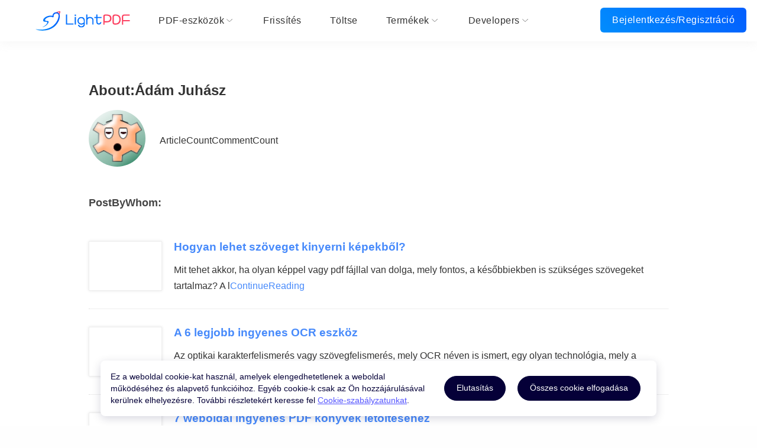

--- FILE ---
content_type: text/html; charset=utf8
request_url: https://lightpdf.com/hu/author/juhaszadam/page/2
body_size: 10460
content:
<!DOCTYPE html><html lang="hu"><head data-webp="true" ><link rel="favicon icon" href="//cfcdn.apowersoft.info/local/lightpdf.com/img/favicon-v1.png" /><link rel="bookmark" href="//cfcdn.apowersoft.info/local/lightpdf.com/img/favicon-v1.png" /><link rel="apple-touch-icon" href="//cfcdn.apowersoft.info/local/lightpdf.com/common/apple-touch-icon/lightpdf.png"> <meta name="viewport" content="width=device-width, maximum-scale=1, minimum-scale=1, user-scalable=no"><meta charset="utf-8"><script>window.LOCAL_CDN = '//cfcdn.apowersoft.info/local/lightpdf.com';window.COMMON_CDN = '//cfcdn.apowersoft.info';window.pdf_editor_url = 'https://download.aoscdn.com/down.php?softid=pdfeditor';window.pdf_converter_url = 'https://download.aoscdn.com/down.php?softid=pdfconverter';</script><!-- Start of google cookie --><script>(function(){function getCookie(cookieName) {let cookie = {};document.cookie.split(";").forEach(function (el) {let [key, value] = el.split("=");if (key.indexOf(cookieName) > -1) {cookie[key.trim()] = value;}});return Object.values(cookie);}window.dataLayer = window.dataLayer || [];function gtag() { dataLayer.push(arguments); }var json_consent_status;var cookievalue = getCookie("consentstatus");gtag("consent", "default", {region: ['AT', 'BE', 'BG', 'CY', 'CZ', 'DE', 'DK', 'EE', 'ES', 'FI', 'FR', 'GR', 'HR', 'HU', 'IE', 'IS', 'IT', 'LI', 'LT', 'LU', 'LV', 'MT', 'NL', 'NO', 'PL', 'PT', 'RO', 'SE', 'SI', 'SK'],'ad_storage': 'denied','ad_user_data': 'denied','ad_personalization': 'denied','analytics_storage': 'denied','wait_for_update': 500});if (cookievalue.length != 0) {if (cookievalue == 'granted') {gtag("consent", "update", {'ad_storage': 'granted','ad_user_data': 'granted','ad_personalization': 'granted','analytics_storage': 'granted'});} else {gtag("consent", "update", {'ad_storage': 'denied','ad_user_data': 'denied','ad_personalization': 'denied','analytics_storage': 'denied'});}}function setCookies(json_consent_status) {var currentDate = new Date();var expirationDate = new Date(currentDate);expirationDate.setFullYear(currentDate.getFullYear() + 1);var expires = expirationDate.toUTCString();document.cookie = "consentstatus=" + json_consent_status + ";expires=" + expires + ";path=/";}document.addEventListener('click', function (e) {const dom = e.target.closest('.cookie-tip button:not(#accept-cookie-btn)');if (dom === null) return;gtag('consent', 'update', {'ad_storage': 'denied','ad_user_data': 'denied','ad_personalization': 'denied','analytics_storage': 'denied'});json_consent_status = 'denied';setCookies(json_consent_status);});document.addEventListener('click', function (e) {const dom = e.target.closest('#accept-cookie-btn');if (dom === null) return;gtag('consent', 'update', {'ad_storage': 'granted','ad_user_data': 'granted','ad_personalization': 'granted','analytics_storage': 'granted'});json_consent_status = 'granted';setCookies(json_consent_status);});})();</script><!-- End of google cookie --><title>Ádám Juhász, Author at LightPDF - Page 2 of 2</title><!-- This site is optimized with the Yoast SEO plugin v25.3.1 - https://yoast.com/wordpress/plugins/seo/ --><link rel="canonical" href="https://lightpdf.com/hu/author/juhaszadam/page/2" /><meta property="og:locale" content="en_US" /><meta property="og:type" content="profile" /><meta property="og:title" content="Ádám Juhász, Author at LightPDF - Page 2 of 2" /><meta property="og:url" content="https://lightpdf.com/hu/author/juhaszadam" /><meta property="og:site_name" content="LightPDF" /><meta property="og:image" content="https://secure.gravatar.com/avatar/f39cd24d65e0bcaa5f36a74c0d1d03f7?s=500&d=wavatar&r=g" /><meta name="twitter:card" content="summary_large_image" /><script type="application/ld+json" class="yoast-schema-graph">{"@context":"https://schema.org","@graph":[{"@type":"ProfilePage","@id":"https://lightpdf.com/hu/author/juhaszadam","url":"https://lightpdf.com/hu/author/juhaszadam/page/2","name":"Ádám Juhász, Author at LightPDF - Page 2 of 2","isPartOf":{"@id":"https://lightpdf.com/hu/#website"},"breadcrumb":{"@id":"https://lightpdf.com/hu/author/juhaszadam/page/2#breadcrumb"},"inLanguage":"en-US","potentialAction":[{"@type":"ReadAction","target":["https://lightpdf.com/hu/author/juhaszadam/page/2"]}]},{"@type":"BreadcrumbList","@id":"https://lightpdf.com/hu/author/juhaszadam/page/2#breadcrumb","itemListElement":[{"@type":"ListItem","position":1,"name":"Home","item":"https://lightpdf.com/hu/"},{"@type":"ListItem","position":2,"name":"Archives for Ádám Juhász"}]},{"@type":"WebSite","@id":"https://lightpdf.com/hu/#website","url":"https://lightpdf.com/hu/","name":"LightPDF","description":"LightPDF","potentialAction":[{"@type":"SearchAction","target":{"@type":"EntryPoint","urlTemplate":"https://lightpdf.com/hu/?s={search_term_string}"},"query-input":{"@type":"PropertyValueSpecification","valueRequired":true,"valueName":"search_term_string"}}],"inLanguage":"en-US"},{"@type":"Person","@id":"https://lightpdf.com/hu/#/schema/person/10157cc629bf510137667fa6c95f8ea8","name":"Ádám Juhász","image":{"@type":"ImageObject","inLanguage":"en-US","@id":"https://lightpdf.com/hu/#/schema/person/image/","url":"https://secure.gravatar.com/avatar/300f6d09e7a3e34570b9797ed8f042650df0c8bd6d2f61beb196a68f0f69cd55?s=96&d=wavatar&r=g","contentUrl":"https://secure.gravatar.com/avatar/300f6d09e7a3e34570b9797ed8f042650df0c8bd6d2f61beb196a68f0f69cd55?s=96&d=wavatar&r=g","caption":"Ádám Juhász"},"mainEntityOfPage":{"@id":"https://lightpdf.com/hu/author/juhaszadam"}}]}</script><!-- / Yoast SEO plugin. --><link rel="preload" as="style" href="//cfcdn.apowersoft.info/local/lightpdf.com/css/old-browser.css?c4a8b743163fd5ab4a43a2906f7366fa"><link rel="preload" as="style" href="//cfcdn.apowersoft.info/local/lightpdf.com/css/global.6ce74277.css?6ce74277b965b8eb372fb22f63ecee01"><link rel="stylesheet" href="//cfcdn.apowersoft.info/local/lightpdf.com/css/old-browser.css?c4a8b743163fd5ab4a43a2906f7366fa"><link rel="stylesheet" href="//cfcdn.apowersoft.info/local/lightpdf.com/css/global.6ce74277.css?6ce74277b965b8eb372fb22f63ecee01"><!--[if lte IE 9]><script src="//cfcdn.apowersoft.info/local/lightpdf.com/js/old-browser.js?69aca6dc21b9f660e6e96cfa62cbd373" defer></script><![endif]--><link rel="preload" as="style" href="//cfcdn.apowersoft.info/local/lightpdf.com/css/common.2c62dc4b.css?2c62dc4b31c6a743517f024bec78db7f" onload="this.onload=null;this.rel='stylesheet'"><noscript><link rel="stylesheet" href="//cfcdn.apowersoft.info/local/lightpdf.com/css/common.2c62dc4b.css?2c62dc4b31c6a743517f024bec78db7f"></noscript><link rel="preload" as="style" href="//cfcdn.apowersoft.info/local/lightpdf.com/css/article.5d84a31c.css?5d84a31c64c55cab1e41e80d80403b1c"><link rel="stylesheet" href="//cfcdn.apowersoft.info/local/lightpdf.com/css/article.5d84a31c.css?5d84a31c64c55cab1e41e80d80403b1c"><link rel="preload" as="style" href="//cfcdn.apowersoft.info/local/lightpdf.com/account/css/account.css?54083f2a0ba57532614e9c50bfb487d6"><link rel="stylesheet" href="//cfcdn.apowersoft.info/local/lightpdf.com/account/css/account.css?54083f2a0ba57532614e9c50bfb487d6"><script src="//cfcdn.apowersoft.info/local/lightpdf.com/com/langs/hu.js?b31fd8b53b8c134f5e455077520dfa8c" defer></script><script src="//cfcdn.apowersoft.info/local/lightpdf.com/js/polyfill.min.js?45b9836beb16da615f0a74ead7c4b40c"></script><script src="//cfcdn.apowersoft.info/local/lightpdf.com/js/jquery.00001.js?d0dbfefc79c71f80496299c7919324aa" defer></script><script src="//cfcdn.apowersoft.info/local/lightpdf.com/js/global.c4d3a561.js?c4d3a561a4849dec975b072c9534d09e" defer></script><script src="//cfcdn.apowersoft.info/local/lightpdf.com/langs/hu.js?a6260cb5c1be8afa4a8223f0fb9f1ae5" defer></script><script src="//cfcdn.apowersoft.info/local/lightpdf.com/account/langs/hu.js?770e787c371c91af218988a0d58665b2" defer></script><script src="//cfcdn.apowersoft.info/local/lightpdf.com/account/js/account.06b66e28.js?06b66e2821d3a7b0e5279caf590daa52" defer></script><script src="//cfcdn.apowersoft.info/local/lightpdf.com/js/common.ec80df5f.js?ec80df5f0bc3fc752c4f03b0d19b3845" defer></script><!-- 中台新登录注册弹窗JS和CSS --><script src="//cfcdn.apowersoft.info/local/lightpdf.com/js/lib/index.umd.91ea8105.js?91ea81055de8e36526dc35642969d2fc" defer></script><link rel="stylesheet" href="//cfcdn.apowersoft.info/local/lightpdf.com/js/lib/style.b30ef841.css?b30ef841e2bb596c2ca45a56008ac22b"><script>var apowerConfig={pageType:'',productId:''};</script><meta name="referrer" content="no-referrer-when-downgrade"><script>!function(){function a(a){for(var b=d.cookie.split(";"),c=0;c<b.length;c++){var e=b[c].trim().split(a+"=");if(2===e.length&&""===e[0])return e[1]}return""}function b(a){return encodeURIComponent(a)}var c="//cdnweb.aoscdn.com/wxhawk.js",d=document,e=[];try{var f=d.location,g=d.getElementsByTagName("head")[0],h=d.createElement("script"),i=d.referrer,j=a("_ga");if(j&&e.push("appgaid="+b(j)),i&&e.push("__referer__="+b(i)),e.push("__href__="+b(f.href)),e&&e.length>0){var k=c.indexOf("?")>0?"&":"?";c=c+k+e.join("&")}h.async=!0,h.src=c,g.appendChild(h)}catch(l){}}(window);</script></head><body><div style="height:70px;"></div><div class="header" style="position:fixed;top:0; background: #fff;"><nav class="wrapper"><a href="/hu/"  class="logo"></a><!-- <div class="slogan"><span>Az ingyenes legjobbak</span><span>Online PDF-szerkesztő</span></div> --><div class="user-center"><lightpdf-header-account-entry></lightpdf-header-account-entry></div><!-- <a id="desktop" class="desktop-link" href="https://download.aoscdn.com/down.php?softid=lightpdfeditor"> Asztali</a>         --><ul class="nav nav-v1" style="float:left;"><li class="has-sub">PDF-eszközök</li><li><a href="/hu/buy-vip">Frissítés</a></li><li><a href="/hu/download">Töltse</a></li><li class="has-sub">Termékek</li><li class="has-sub developers-entry">Developers</li></ul><div class="menu" title="Menu"><i></i><i></i><i></i></div></nav><nav class="nav-popup pdf-tools"><div><ul class="two-line line-one"><dt>AI Tools</dt><li class="nav-popup-minicon pdf-to-word"><a href="/hu/chatdoc">ChatPDF</a></li><li class="nav-popup-minicon image-watermark-remover new-icon"> <a href="/hu/image-watermark-remover"> AI képvízjel - eltávolító</a></li><li class="nav-popup-minicon create-mindmap"> <a href="/hu/create-mindmap"> Gondolattérképek létrehozása AI-val</a></li><li class="nav-popup-minicon document-summary"> <a href="/hu/document-summary"> AI összefoglaló</a></li><li class="nav-popup-minicon intelligent-analysis"> <a href="/hu/intelligent-analysis"> AI elemzés</a></li><li class="nav-popup-minicon pdf-translate new-icon"> <a href="/hu/pdf-translate"> PDF-fordítás</a></li></ul><ul class="two-line line-one"><dt>Konvertálás PDF-ből</dt><li class="nav-popup-minicon pdf-to-word"><a href="/hu/pdf-to-word">PDF-Word</a></li><li class="nav-popup-minicon pdf-to-ppt"> <a href="/hu/pdf-to-ppt"> PDF-PPT</a></li><li class="nav-popup-minicon pdf-to-excel"> <a href="/hu/pdf-to-excel"> PDF-Excel</a></li><li class="nav-popup-minicon pdf-to-txt"> <a href="/hu/pdf-to-txt"> PDF-TXT</a></li><li class="nav-popup-minicon pdf-to-png"> <a href="/hu/pdf-to-png"> PDF-PNG</a></li><li class="nav-popup-minicon pdf-to-jpg"> <a href="/hu/pdf-to-jpg"> PDF-JPG</a></li><li class="nav-popup-minicon pdf-to-long-image"> <a href="/hu/pdf-to-long-image"> PDF Hosszú Képre</a></li><li class="nav-popup-minicon pdf-to-pdfa"> <a href="/hu/pdf-to-pdfa"> PDF átalakítása PDF/A-ba</a></li></ul><ul class="two-line line-two"><dt>Konvertálás PDF-be</dt><li class="nav-popup-minicon word-to-pdf"><a href="/hu/word-to-pdf">Word-PDF</a></li><li class="nav-popup-minicon ppt-to-pdf"><a href="/hu/ppt-to-pdf">PPT-PDF</a></li><li class="nav-popup-minicon excel-to-pdf"><a href="/hu/excel-to-pdf">Excel-PDF</a></li><li class="nav-popup-minicon ofd-to-pdf"><a href="/hu/ofd-to-pdf">OFD-ből PDF</a></li><li class="nav-popup-minicon caj-to-pdf"><a href="/hu/caj-to-pdf">CAJ-ból PDF</a></li><li class="nav-popup-minicon png-to-pdf"><a href="/hu/png-to-pdf">PNG-PDF</a></li><li class="nav-popup-minicon jpg-to-pdf"><a href="/hu/jpg-to-pdf">JPG-PDF</a></li><li class="nav-popup-minicon epub-to-pdf"><a href="/hu/epub-to-pdf">EPUB átalakítása PDF formátumra</a></li><li class="nav-popup-minicon html-to-pdf"><a href="/hu/html-to-pdf">HTML PDF-be</a></li></ul><ul class="two-line line-three"><dt>PDF-szerkesztés</dt><li class="nav-popup-minicon edit-pdf"><a href="/hu/edit-pdf">PDF-szerkesztés</a></li><li class="nav-popup-minicon watermark-pdf"><a href="/hu/watermark-pdf">PDF-vízjelező</a></li><li class="nav-popup-minicon remove-watermark new-icon"><a href="/hu/remove-watermark">Vízjel eltávolítása PDF-ből ingyen</a></li><li class="nav-popup-minicon pdf-eraser"><a href="/hu/pdf-eraser">PDF radír</a></li><li class="nav-popup-minicon split-pdf"><a href="/hu/split-pdf">PDF-szétválasztó</a></li><li class="nav-popup-minicon merge-pdf"><a href="/hu/merge-pdf">PDF-egyesítő</a></li><li class="nav-popup-minicon rotate-pdf"><a href="/hu/rotate-pdf">PDF Elforgatása</a></li><li class="nav-popup-minicon annotate-pdf"><a href="/hu/annotate-pdf">PDF jegyzetelő</a></li></ul><ul class="two-line line-four"><dt>PDF optimalizálása</dt><li class="nav-popup-minicon compress-pdf"><a href="/hu/compress-pdf">Tömörítse PDF</a></li><li class="nav-popup-minicon resize-pdf"><a href="/hu/resize-pdf">PDF-méret módosítása</a></li><li class="nav-popup-minicon ocr-pdf"><a href="/hu/ocr">OCR</a></li><li class="nav-popup-minicon phone-scanner"><a href="/hu/phone-scanner">Szkenner alkalmazás</a></li><li class="nav-popup-minicon protect-pdf"><a href="/hu/protect-pdf">PDF-védő</a></li><li class="nav-popup-minicon unlock-pdf"><a href="/hu/unlock-pdf">PDF-feloldó</a></li><li class="nav-popup-minicon sign-pdf"><a href="/hu/sign-pdf">PDF-aláíró</a></li><li class="nav-popup-minicon pdf-compare"><a href="/hu/pdf-compare">PDF összehasonlítás</a></li><li class="nav-popup-minicon redact-pdf"><a href="/hu/redact-pdf">PDF Szerkesztés</a></li></ul></div></nav><nav class="nav-popup upgrade">        <ul class=""><li class="nav-popup-minicon desktop"><a href="/hu/desktop">LightPDF</a></li><li class="nav-popup-minicon phone-scanner"><a href="/hu/phone-scanner">Telefonszkenner</a></li><li class="nav-popup-minicon docs"><a href="/hu/docs">Dokumentumfelhő</a></li>        </ul></nav><nav class="nav-popup upgrade developers-list">        <ul class="header-store-entry"><li class="nav-popup-minicon"><a href="/hu/convert-api">Converter API</a></li><li class="nav-popup-minicon"><a href="/hu/chatdoc-api-doc">ChatDoc API</a></li><li class="nav-popup-minicon"><a href="/hu/pdf-to-word-api">PDF to Word API</a></li><li class="nav-popup-minicon"><a href="/hu/ocr-api">OCR API</a></li><li class="nav-popup-minicon"><a href="/hu/edit-api-doc">PDF Editing API</a></li><li class="nav-popup-minicon"><a href="/hu/smart-cropping-api-doc">Photo Cropping API</a></li><li class="nav-popup-minicon"><a href="/hu/remove-watermark-api-doc">Vízjel eltávolítása API</a></li><li class="nav-popup-minicon"><a href="/hu/pdf-sdk">PDF Editing SDK</a></li>        </ul></nav></div><script>window._localeContext = {"slogan":"Simplifying image processing with AI","passwordLogin":"Login","otherLogin":"Or","forgetPassword":"Forgot password?","signIn":"Login","noAccount":"Not a member?","goToSignup":"Sign up now!","acountPlaceholder":"Email","passwordPlaceholder":"Password","acountPlaceholder2":"Please input email address","verificationCode":"Verification Code","nextStep":"Next","backtoLogin":"Back to Login","resetPasswordTitle":"Forgot password?","getCaptcha":"Send","resend":"Resend","resendAfter":"Resend after {timeCount}s","createAccount":"Create a new PicWish Account","readAndAccept":"I agree to the","termsOfUse":"Terms of Service","and":"and","privacyPolicy":"Privacy Policy","privacySentence":"{readAndAccept} {termsOfUse} {and} {privacyPolicy}","readTips":"Please read and tick the boxes if you agree.","hadAccount":"Already a member?","goToSignin":"Log in here!","agreeAndSignup":"Sign up","networkError":"Network error, please try again later","signupFirst":"Invalid email or password. Please try again.","wrongVeriCode":"Invalid Verification","veriCodeExLimit":"Too Many requests(5 times limit)","veriCodeVerifiedLimit":"Too Many requests, please try again later","wrongPassword":"Please enter the correct password","wrongPasswordConfirmed":"Passwords do not match!","resetPasswordExLimit":"Password reset too frequently","accountRequired":"Please enter your email","accountCorrectedRequired":"Email is invalid","correctedVeriCode":"Please enter the correct verification code","passwordRequired":"Please enter a password","wrongPasswordFormat":"Password must be 6-20 characters!","newPasswordRequired":"Please enter a new password","actionDone":"Done","backToLastStep":"Back","resetPasswordSuccessfully":"Password Reset Successfully!","accountExisted":"Email Already in Use","googleTranslate":"Continue with Google"};window.hostEnv = {      clients: {        wechat: 'wx2fe8e1a4a0db06ee',        qq: '101326744',        dingtalk: 'dingoarddsoxkrznkrv9oc',        google: '803827820086-89rj7bt5f2t145s7hfjg3igep0q0vvet.apps.googleusercontent.com',        facebook: '1080081798704615',        apple: 'com.wangxutech.lightpdfServicesID',      },      product_id: 227,      language: 'cn'    }</script><div class="content"><div class="wrapper"><div class="main-content"><div id="content" class="site-content" role="main">   <h1>About:Ádám Juhász</h1><div class="author"><div class="author-head"><img alt='' src='https://secure.gravatar.com/avatar/300f6d09e7a3e34570b9797ed8f042650df0c8bd6d2f61beb196a68f0f69cd55?s=96&#038;d=wavatar&#038;r=g' srcset='https://secure.gravatar.com/avatar/300f6d09e7a3e34570b9797ed8f042650df0c8bd6d2f61beb196a68f0f69cd55?s=192&#038;d=wavatar&#038;r=g 2x' class='avatar avatar-96 photo' height='96' width='96' decoding='async'/></div><div class="author-info"><br><div class="stats" style="margin: 15px 0;">ArticleCountCommentCount</div><div class="share-to"><ul></ul></div></div></div><p>&nbsp;</p><h2>PostByWhom:</h2><!-- The Loop --><div class="article_list">        <div class="left_img"><a href="https://lightpdf.com/hu/szoveget-kinyerni-kepekbol.html" style="background-image:url(/wp-content/uploads/2018/03/extract-text-from-image.jpg)"></a></div>  <div class="right_info">  <h3><a href="https://lightpdf.com/hu/szoveget-kinyerni-kepekbol.html" rel="bookmark">Hogyan lehet szöveget kinyerni képekből?</a></h3>  <div class="info"><p>Mit tehet akkor, ha olyan képpel vagy pdf fájllal van dolga, mely fontos, a későbbiekben is szükséges szövegeket tartalmaz? A l<a href="https://lightpdf.com/hu/szoveget-kinyerni-kepekbol.html" title="Read More" class="readmore" >ContinueReading</a> </div>   </div></div><div class="article_list">        <div class="left_img"><a href="https://lightpdf.com/hu/ingyenes-ocr-szoftver.html" style="background-image:url(/wp-content/uploads/2018/09/ocr-tools.jpg)"></a></div>  <div class="right_info">  <h3><a href="https://lightpdf.com/hu/ingyenes-ocr-szoftver.html" rel="bookmark">A 6 legjobb ingyenes OCR eszköz</a></h3>  <div class="info"><p>Az optikai karakterfelismerés vagy szövegfelismerés, mely OCR néven is ismert, egy olyan technológia, mely a képfájlban találha<a href="https://lightpdf.com/hu/ingyenes-ocr-szoftver.html" title="Read More" class="readmore" >ContinueReading</a> </div>   </div></div><div class="article_list">        <div class="left_img"><a href="https://lightpdf.com/hu/weboldal-pdf-konyvek-letoltesehez.html" style="background-image:url(http://lightpdf.com/wp-content/uploads/2018/06/free-pdf-website.jpg)"></a></div>  <div class="right_info">  <h3><a href="https://lightpdf.com/hu/weboldal-pdf-konyvek-letoltesehez.html" rel="bookmark">7 weboldal ingyenes PDF könyvek letöltéséhez</a></h3>  <div class="info"><p>7 weboldal ingyenes PDF könyvek letöltéséhez Library GenesisBookboon.comFree-Ebooks.netFree Computer BooksManyBooksCALAMEO PDF <a href="https://lightpdf.com/hu/weboldal-pdf-konyvek-letoltesehez.html" title="Read More" class="readmore" >ContinueReading</a> </div>   </div></div><div class="article_list">        <div class="left_img"><a href="https://lightpdf.com/hu/vizjel-eltuntetese-pdf-dokumentumrol.html" style="background-image:url(/wp-content/uploads/2018/09/watermark-remover.jpg)"></a></div>  <div class="right_info">  <h3><a href="https://lightpdf.com/hu/vizjel-eltuntetese-pdf-dokumentumrol.html" rel="bookmark">Hogyan lehet vízjelet eltüntetni PDF dokumentumról könnyedén?</a></h3>  <div class="info"><p>Előfurdalhat, hogy egy olyan PDF fájlt szeretne tárolni számítógépén, melyen egy zavaró vízjel található. Az is lehet, hogy csa<a href="https://lightpdf.com/hu/vizjel-eltuntetese-pdf-dokumentumrol.html" title="Read More" class="readmore" >ContinueReading</a> </div>   </div></div><div class="article_list">        <div class="left_img"><a href="https://lightpdf.com/hu/pdf-word-konvertalni-iphone-ipad.html" style="background-image:url(/wp-content/uploads/2018/08/convert-pdf-to-word-on-iphone-2.jpg)"></a></div>  <div class="right_info">  <h3><a href="https://lightpdf.com/hu/pdf-word-konvertalni-iphone-ipad.html" rel="bookmark">Hogyan lehet PDF-et Word-be konvertálni iPhone-on és iPad-en?</a></h3>  <div class="info"><p>Számos felhasználó választja a PDF formátumot fájljai elmentéséhez, ugyanis így a fájl minden felületen megőrzi tartalma eredet<a href="https://lightpdf.com/hu/pdf-word-konvertalni-iphone-ipad.html" title="Read More" class="readmore" >ContinueReading</a> </div>   </div></div><div class="article_list">        <div class="left_img"><a href="https://lightpdf.com/hu/pdf-szerkesztes-ipad-ipad-pro.html" style="background-image:url(/wp-content/uploads/2018/03/edit-pdf-on-ipad-01.png)"></a></div>  <div class="right_info">  <h3><a href="https://lightpdf.com/hu/pdf-szerkesztes-ipad-ipad-pro.html" rel="bookmark">PDF szerkesztés iPad-en / iPad Pro-n a legjobb programokkal</a></h3>  <div class="info"><p>Szinte mindenki használ PDF dokumentumokat. Sokan azért preferálják, mert kompaktabb és jobban kezeli a képeket, mint az egyéb <a href="https://lightpdf.com/hu/pdf-szerkesztes-ipad-ipad-pro.html" title="Read More" class="readmore" >ContinueReading</a> </div>   </div></div><div class="article_list">        <div class="left_img"><a href="https://lightpdf.com/hu/jegyzeteket-irni-pdf-ben.html" style="background-image:url(/wp-content/uploads/2018/02/write-notes-pdf.jpg)"></a></div>  <div class="right_info">  <h3><a href="https://lightpdf.com/hu/jegyzeteket-irni-pdf-ben.html" rel="bookmark">Hogyan lehet jegyzeteket írni PDF-ben?</a></h3>  <div class="info"><p>Word-ben egyszerűen hozzáadhat megjegyzést vagy szöveget dokumentuma bármely részéhez. Azonban nem ilyen egyszerű a helyzet, ha<a href="https://lightpdf.com/hu/jegyzeteket-irni-pdf-ben.html" title="Read More" class="readmore" >ContinueReading</a> </div>   </div></div><div class="article_list">        <div class="left_img"><a href="https://lightpdf.com/hu/android-os-pdf-word-konvertalo.html" style="background-image:url(/wp-content/uploads/2018/06/pdf-to-word-converter-for-android-3.jpg)"></a></div>  <div class="right_info">  <h3><a href="https://lightpdf.com/hu/android-os-pdf-word-konvertalo.html" rel="bookmark">PDF fájlok Word-be konvertálása Android-on</a></h3>  <div class="info"><p>Képzelje el a következő szituációt! Beszámolót kell írnia, és tanára vagy főnöke PDF formátumban kéri az anyagot. Elérkezett a <a href="https://lightpdf.com/hu/android-os-pdf-word-konvertalo.html" title="Read More" class="readmore" >ContinueReading</a> </div>   </div></div><div class="article_list">        <div class="left_img"><a href="https://lightpdf.com/hu/pdf-tomorito-program.html" style="background-image:url(/wp-content/uploads/2018/06/top-pdf-compressor.jpg)"></a></div>  <div class="right_info">  <h3><a href="https://lightpdf.com/hu/pdf-tomorito-program.html" rel="bookmark">Az 5 legjobb online pdf tömörítő eszköz</a></h3>  <div class="info"><p>A PDF dokumentumok könnyen áthelyezhetőek és tárolhatóak, de sokszor jelentős mennyiségű helyet foglalnak el a tárhelyből. Ha s<a href="https://lightpdf.com/hu/pdf-tomorito-program.html" title="Read More" class="readmore" >ContinueReading</a> </div>   </div></div><div class="navigation">  <div class='wp-pagenavi' role='navigation'><span class='pages'>Page 2 of 2</span><a class="previouspostslink" rel="prev" aria-label="Previous Page" href="https://lightpdf.com/hu/author/juhaszadam">&laquo;</a><a class="page smaller" title="Page 1" href="https://lightpdf.com/hu/author/juhaszadam">1</a><span aria-current='page' class='current'>2</span></div></div>  </div></div><aside class="aside"><section><h5>Kapcsolódó hozzászólások</h5>    <ul>    <li><a href="/hu/pdf-tomorito-program.html">Az 5 legjobb online pdf tömörítő eszköz</a></li><li><a href="/hu/weboldal-pdf-konyvek-letoltesehez.html">7 weboldal ingyenes PDF könyvek letöltéséhez</a></li><li><a href="/hu/szoveget-kinyerni-kepekbol.html">Hogyan lehet szöveget kinyerni képekből?</a></li>    <li><a href="/hu/android-os-pdf-word-konvertalo.html">PDF fájlok Word-be konvertálása Android-on</a></li><li><a href="/hu/pdf-szerkesztes-ipad-ipad-pro.html">PDF szerkesztés iPad-en / iPad Pro-n a legjobb programokkal</a></li></ul></section>  <section>    <h5>Ads</h5><script async src="https://pagead2.googlesyndication.com/pagead/js/adsbygoogle.js"></script><!-- Horizontal Ads --><ins class="adsbygoogle"     style="display:block"     data-ad-client="ca-pub-0627251510890130"     data-ad-slot="7763180381"     data-ad-format="auto"     data-full-width-responsive="true"></ins><script>     (adsbygoogle = window.adsbygoogle || []).push({});</script>     </section>   <section>    <h5>Kategória</h5>    <ul><li><a href="/hu/category/pdf-converter">PDF konvertáló témakörök</a></li><li><a href="/hu/category/pdf-editor">PDF szerkesztő témakörök</a></li><li><a href="/hu/category/tips-and-resources">Tippek és ötletek</a></li>    </ul>  </section></aside></div></div><footer class="footer"><!-- <div class="wrapper"><div class="footer-main"><dl><dd><a href="/hu/about">Rólunk</a></dd><dd><a href="/hu/contact">Kapcsolat</a></dd><dd><a href="/hu/cookies-policy">Sütik használata</a></dd></dl><dl><dd><div class="drop"><a href="javascript:void(0)" class="lang-select-label">Blog</a><div class="drop-menu"><div class="ap-trangle ap-align-top"></div><ul><li><a href="/hu/category/pdf-converter">PDF konvertáló témakörök</a></li>   <li><a href="/hu/category/pdf-editor">PDF szerkesztő témakörök</a></li>     <li><a href="/hu/category/tips-and-resources">Tippek és ötletek</a></li></ul></div></div></dd><dd><a href="/hu/privacy">Adatkezelési nyilatkozat</a></dd><dd><a href="/hu/terms">Feltételek</a></dd></dl><dl><dd>Kövessen minket</dd> <dd class="footer-social"><a href="https://www.facebook.com/Lightpdf/" target="_blank" class="fb"></a><a href="https://twitter.com/LightPdf" target="_blank" class="tt"></a><a href="https://www.youtube.com/channel/UCSl8Y7qVzF-7oIxhGvkkRdw" target="_blank" class="pt"></a> </dd>            </dl><dl><dd>Válasszon nyelvet</dd><dd class="footer-select language-select" data-language-select>Magyar</dd></dl></div><div class="copyright">Copyright © 2024 LightPDF Minden jog fenntartva. --><!--<a href="http://www.miitbeian.gov.cn/" target="_blank" rel="nofollow">--><!--粤ICP备14077691号--><!--</a>--><!-- </div></div> --><div class="wrapper"><div class="footer-main"><dl><dd class="footer-logo"><a href="/hu/"></a></dd><dd class="follow-us">Kövessen minket</dd><dd class="footer-social"><a href="https://www.facebook.com/Lightpdf/" target="_blank" class="fb"></a><a href="https://twitter.com/LightPdf" target="_blank" class="tt"></a><a href="https://www.youtube.com/channel/UCSl8Y7qVzF-7oIxhGvkkRdw" target="_blank" class="pt"></a></dd></dl><dl><!-- <dd><div class="drop"><a href="javascript:void(0)" class="lang-select-label">Blog</a><div class="drop-menu"><div class="ap-trangle ap-align-top"></div><ul><li><a href="/hu/category/pdf-converter">PDF konvertáló témakörök</a></li>   <li><a href="/hu/category/pdf-editor">PDF szerkesztő témakörök</a></li>     <li><a href="/hu/category/tips-and-resources">Tippek és ötletek</a></li></ul></div></div></dd><dd><a href="/hu/terms">Feltételek</a></dd> --><dd class="title">Termékek</dd><dd><a href="/hu/docs">Saját dokumentumaim</a></dd><dd><a href="/hu/tools">Online megoldások</a></dd><dd><a href="/phone-scanner">Mobil szkenner</a></dd></dl><dl><dd class="title">Vállalat</dd><dd><a href="/hu/about">Rólunk</a></dd><dd><a href="/hu/contact">Kapcsolat</a></dd><!-- <dd style="visibility: hidden;"><a href="/hu/contact">Resources</a></dd> --><!-- <dd></dd> --></dl><dl><dd class="title">Nyelv</dd><!-- <dd>Válasszon nyelvet</dd> --><dd class="footer-select language-select" data-language-select>Magyar</dd></dl></div><img src="//cfcdn.apowersoft.info/local/lightpdf.com/img/footer/Member_PDFA_logo_300x220.png" alt="Member_PDF"><!-- <div class="bg1"></div><div class="bg2"></div> --></div><div class="copyright"><div>Copyright © 2024 LightPDF Minden jog fenntartva.</div><div><a href="/hu/terms">Feltételek</a><a href="/hu/privacy">Adatkezelési nyilatkozat</a><a href="/hu/cookies-policy">Sütik használata</a><a href="/license-agreement">Licencszerződés</a><a href="/vip-agreement">VIP megállapodás</a></div><!--<a href="http://www.miitbeian.gov.cn/" target="_blank" rel="nofollow">--><!--粤ICP备14077691号--><!--</a>--></div></footer><style type="text/css">  .cookie-tip {    position: fixed;    left: 50%;    transform: translateX(-50%);    box-sizing: border-box;    transition: opacity .25s ease;    border: 1px solid transparent;    background-color: #fff!important;    z-index: 9999;  }  .cookie-tip >div {    display: flex;    flex-wrap: nowrap;    flex-direction: row;    align-items: center;  }  .cookie-tip button {    width: auto;    height: auto;    display: inline-block;    font-weight: 400;    color: #050038;    text-decoration: none;    margin: 0;    border: 1px solid #050038;    outline: none;    opacity: 1;    transition: .25s ease;    transition-property: background,color;    background: #050038;    color: #fff;    font-size: 17.5px;    line-height: 25px;    padding: 11.25px 25px 13.75px;    border-radius: 50px;    white-space: nowrap;    min-width: auto;    margin: 0 10px;  }  .cookie-tip {    background: transparent;    color: #050038;  }  .cookie-tip button:hover {    background: transparent;    color: #050038;  }  .cookie-tip a {    color: #5555FF;    text-decoration: underline;  }  @media (min-width: 480px) and (max-width: 799px) {    .cookie-tip{      width: 81.25vw;      padding: 2vw;      border-radius: 1vw;      box-shadow: 0 0.5vw 2vw rgb(5 0 56 / 16%);      bottom: 2vw;    }    .cookie-tip p {      font-size: 1.5vw;      line-height: 2.25vw;    }    .cookie-tip button {      font-size: 1.5vw;    }  }  @media (min-width: 800px) and (max-width: 1199px) {    .cookie-tip {      width: 650px;      padding: 16px;      border-radius: 8px;      box-shadow: 0 4px 16px rgb(5 0 56 / 16%);      bottom: 16px;    }    .cookie-tip p {      font-size: 12px;      line-height: 18px;    }    .cookie-tip button {      font-size: 12px;      line-height: 16px;      padding: 7px 16px 9px;      border-radius: 40px;    }  }  @media (min-width: 1200px) and (max-width: 1799px) {    .cookie-tip {      width: 940px;      padding: 16px;      border-radius: 8px;      box-shadow: 0 4px 16px rgb(5 0 56 / 16%);      bottom: 16px;    }    .cookie-tip p {      font-size: 14px;      line-height: 20px;    }    .cookie-tip button {      font-size: 14px;      line-height: 20px;      padding: 9px 20px 11px;      border-radius: 40px;    }  }  @media (min-width: 1800px) {    .cookie-tip {      width: 1175px;      padding: 20px;      border-radius: 10px;      box-shadow: 0 5px 20px rgb(5 0 56 / 16%);      bottom: 20px;    }    .cookie-tip p {      font-size: 17.5px;      line-height: 25px;    }    .cookie-tip button {      font-size: 14px;      line-height: 25px;      padding: 11.25px 25px 13.75px;      border-radius: 50px;      margin: 0 10px;    }  }</style><div class="cookie-tip">  <div>      <p>Ez a weboldal cookie-kat használ, amelyek elengedhetetlenek a weboldal működéséhez és alapvető funkcióihoz. Egyéb cookie-k csak az Ön hozzájárulásával kerülnek elhelyezésre. További részletekért keresse fel <a href="/hu/cookies-policy" target="_blank">Cookie-szabályzatunkat</a>.</p>      <button>Elutasítás</button>      <button id="accept-cookie-btn">Összes cookie elfogadása</button>  </div></div><script type="text/javascript">  if (window.localStorage.getItem("accept-cookie")) {    document.querySelector(".cookie-tip").setAttribute("hidden", true);  }  const buttons = document.querySelectorAll(".cookie-tip button");  buttons.forEach((button) => {    button.addEventListener('click', function() {      window.localStorage.setItem("accept-cookie", true);      document.querySelector(".cookie-tip").setAttribute("hidden", true);    })  })</script><div class="right-bar"><div class="bar-support" data-open-online-form>Feedback</div><div class='bar-qq'></div><div class="bar-rocket">Back to top</div></div><style>.hide-develop-by-apptype .developers-entry {display: none;}.hide-develop-by-apptype .developers-box {display: none;}</style><script>"use strict";!function(){function r(){return window&&window.location?(e=window.location.href,new URL(e).searchParams.get("apptype")||""):"";var e}function e(){var e=window.wx_hawkeye?window.wx_hawkeye.wx_tracks.apptype:"";return e||((e=r())?e:(e=function(e){for(var r,t=e+"=",n=((null===(r=document)||void 0===r?void 0:r.cookie)||"").split(";"),o=0;o<n.length;o++){var i=n[o].trim();if(0==i.indexOf(t))return i.substring(t.length,i.length)}return""}("apptype"))||"")}var t,n,o;"chn-ind"==e()&&((t=document.body)&&t.classList.add("hide-develop-by-apptype"),(n=document.querySelector(".header .developers-entry"))&&n.remove(),(o=document.querySelector(".header .developers-list"))&&o.remove())}();</script><script>window.onload = function(){var script = document.createElement("script");script.async = true;script.src = "//s7.addthis.com/js/300/addthis_widget.js#pubid=ra-4ec32c604ceafd42";document.head.appendChild(script);};</script><!-- Start of LiveChat (www.livechat.com) code --><script src="https://livechat.aoscdn.com/integrations/CnddT5FhbogqJuxKi7XB7CXY/embed" defer></script><noscript><a href="https://www.livechat.com/chat-with/13031466/" rel="nofollow">Chat with us</a>, powered by <a href="https://www.livechat.com/?welcome" rel="noopener nofollow" target="_blank">LiveChat</a></noscript><!-- End of LiveChat code --><!-- Google Tag Manager EasyCDN Start --><script>window.dataLayer = window.dataLayer || [];dataLayer.push({'google_analytics_id':'G-LLD57EWEH7'});(function(w,d,s,l,i){w[l]=w[l]||[];w[l].push({'gtm.start':new Date().getTime(),event:'gtm.js'});var f=d.getElementsByTagName(s)[0],j=d.createElement(s),dl=l!='dataLayer'?'&l='+l:'';j.async=true;j.src='https://www.googletagmanager.com/gtm.js?id='+i+dl;f.parentNode.insertBefore(j,f);})(window,document,'script','dataLayer','GTM-KSL26ZD');</script><script>(function(w,d,s,l,i){w[l]=w[l]||[];w[l].push({'gtm.start':new Date().getTime(),event:'gtm.js'});var f=d.getElementsByTagName(s)[0],j=d.createElement(s),dl=l!='dataLayer'?'&l='+l:'';j.async=true;j.src='https://www.googletagmanager.com/gtm.js?id='+i+dl;f.parentNode.insertBefore(j,f);})(window,document,'script','dataLayer','GTM-MCFLF92');</script><!-- Google Tag Manager EasyCDN End --><script>var a11a=1;</script></body></html><!-- Request url: /hu/author/juhaszadam/page/2, Generated time: 2026-01-13 10:28:27, Is 404: 0 -->


--- FILE ---
content_type: text/html; charset=utf-8
request_url: https://www.google.com/recaptcha/api2/aframe
body_size: 184
content:
<!DOCTYPE HTML><html><head><meta http-equiv="content-type" content="text/html; charset=UTF-8"></head><body><script nonce="zAIqZ070HG5NkH5VT-gphQ">/** Anti-fraud and anti-abuse applications only. See google.com/recaptcha */ try{var clients={'sodar':'https://pagead2.googlesyndication.com/pagead/sodar?'};window.addEventListener("message",function(a){try{if(a.source===window.parent){var b=JSON.parse(a.data);var c=clients[b['id']];if(c){var d=document.createElement('img');d.src=c+b['params']+'&rc='+(localStorage.getItem("rc::a")?sessionStorage.getItem("rc::b"):"");window.document.body.appendChild(d);sessionStorage.setItem("rc::e",parseInt(sessionStorage.getItem("rc::e")||0)+1);localStorage.setItem("rc::h",'1769685567018');}}}catch(b){}});window.parent.postMessage("_grecaptcha_ready", "*");}catch(b){}</script></body></html>

--- FILE ---
content_type: text/css
request_url: https://cfcdn.apowersoft.info/local/lightpdf.com/css/old-browser.css?c4a8b743163fd5ab4a43a2906f7366fa
body_size: 199
content:
.browser-container{z-index:9999999;text-align:center}.browser-container,.browser-tip-mask{position:fixed;left:0;top:0;width:100%;height:100%}.browser-tip-mask{background:#000;filter:alpha(opacity=50);opacity:0.5}.browser-tip{position:relative;width:880px;background:#fff;margin:auto}.browser-tip-info{padding-top:50px;padding-bottom:40px;border-bottom:1px solid #F2F2F2;font-size:18px;box-sizing:content-box}.browser-tip-face{width:94px;height:91px;margin:0 auto 25px auto;background:url(../com/img/browser/face.png) no-repeat center center}.browser-tip-text{padding:0 50px}.browser-tip-arrow{padding-left:30px;padding-right:36px;height:30px;background:url(../com/img/browser/recommend.png) no-repeat right center;font-size:16px;line-height:30px;color:#fff;text-align:left;box-sizing:content-box;position:absolute;left:0;bottom:285px}.browser-tip-other{background-color:#F8F8F8;height:300px}.browser-tip-close{height:14px;width:14px;position:absolute;right:20px;top:20px;background:url(../com/img/browser/close.png) no-repeat;cursor:pointer}.browser-tip ul{list-style:none;margin:0;padding:0}.browser-tip li{float:left;width:33.3333%;height:300px;background:no-repeat center 76px}.browser-tip li:hover{background-color:#fff}.browser-tip li a{display:block;padding-top:214px;font-size:16px;color:#808080;text-decoration:none;font-family:"LucidaSans","microsoft yahei"}.browser-tip li.browser-tip-chrome{background-image:url(../com/img/browser/chrome.png)}.browser-tip li.browser-tip-firefox{background-image:url(../com/img/browser/firefox.png)}.browser-tip li.browser-tip-ie{background-image:url(../com/img/browser/ie.png)}


--- FILE ---
content_type: text/css
request_url: https://cfcdn.apowersoft.info/local/lightpdf.com/css/global.6ce74277.css?6ce74277b965b8eb372fb22f63ecee01
body_size: 19121
content:
*,*:before,*:after{box-sizing:border-box;margin:0;padding:0}html{height:100%;-webkit-text-size-adjust:none;font-size:16px}body{-webkit-tap-highlight-color:rgba(0,0,0,0);font-family:Verdana,Helvetica,Tahoma,Arial,sans-serif;height:100%;line-height:30px;font-size:14px;color:#333;touch-action:manipulation pan-y}a{color:inherit;text-decoration:none}a:hover{text-decoration:underline}ul{list-style-type:none}img{border:none}input,select,button,textarea,table,optgroup{font:inherit}input,select,button,textarea,label{vertical-align:top;outline:none}input:invalid,select:invalid,button:invalid,textarea:invalid{box-shadow:none}select,button,textarea{border-radius:0;appearance:none;-webkit-appearance:none}button{cursor:pointer}table{border-collapse:collapse;border-spacing:0}iframe{display:block}[disabled]{opacity:.4;cursor:default;pointer-events:none;user-select:none}[disabled] [disabled]{opacity:1}[hidden]{display:none !important}::-webkit-scrollbar{height:8px;width:8px;background:#fff}::-webkit-scrollbar-thumb{background:#ddd}::-webkit-scrollbar-thumb:hover{background:#ccc}::-webkit-scrollbar-thumb:active{background:#bbb}:-webkit-autofill{-webkit-box-shadow:0 0 0px 1000px #fff inset}::-webkit-input-placeholder{color:#bbb}::-moz-placeholder{color:#bbb}:-ms-input-placeholder{color:#bbb}::-ms-input-placeholder{color:#bbb}::placeholder{color:#bbb}﻿.ap-tip{position:absolute;left:0;top:0;border-radius:5px;background:#fff;z-index:2000;padding:5px 10px;display:none;font-size:15px;line-height:22px;max-width:300px;box-shadow:0px 5px 20px 0 rgba(0,0,0,.2)}.ap-trangle{position:absolute}.ap-trangle.ap-align-top{width:14px;height:10px;border-left:7px solid transparent;border-right:7px solid transparent;border-top:10px solid #fff;bottom:-10px}.ap-trangle.ap-align-bottom{width:14px;height:10px;border-left:7px solid transparent;border-right:7px solid transparent;border-bottom:10px solid #fff;top:-10px}.ap-trangle.ap-align-left{width:10px;height:14px;border-top:7px solid transparent;border-bottom:7px solid transparent;border-left:10px solid #fff;right:-10px}.ap-trangle.ap-align-right{width:10px;height:14px;border-top:7px solid transparent;border-bottom:7px solid transparent;border-right:10px solid #fff;left:-10px}.apower-counted-share{font-size:0;height:22px;line-height:22px;margin:0;list-style-type:none;text-align:left;white-space:nowrap;color:#fff;text-align:center}.apower-counted-share,.apower-counted-share *{box-sizing:border-box}.apower-counted-share li{display:inline-block;height:22px;font-weight:bold;margin-right:10px;border-radius:3px;cursor:pointer}.apower-counted-share li:last-child{margin-right:0}.apower-counted-share i{width:30px;height:22px;float:left;background-repeat:no-repeat;background-position:center center}.apower-share-label{display:inline-block;vertical-align:top;overflow:hidden;font-size:12px;margin-top:1px;text-align:right;width:0;transition:width .1s linear}.apower-share-count{display:inline-block;text-align:center;vertical-align:top;font-size:14px;width:46px;transition:width .1s linear;font-family:Helvetica}.apower-share-google{background:#df4b37}.apower-share-google i{background-image:url("../com/img/counted-share/google-hover.svg")}.apower-share-facebook{background:#3a589e}.apower-share-facebook i{background-image:url("../com/img/counted-share/facebook-hover.svg")}.apower-share-twitter{background:#429cd6}.apower-share-twitter i{background-image:url("../com/img/counted-share/twitter-hover.svg")}.apower-share-pinterest{background:#cd2029}.apower-share-pinterest i{background-image:url("../com/img/counted-share/pinterest-hover.svg")}.apower-share-linkedin{background:#0d77b7}.apower-share-linkedin i{background-image:url("../com/img/counted-share/linkedin-hover.svg")}.apower-share-hatena{background:#cd2029}.apower-share-hatena i{background-image:url("../com/img/counted-share/hatena-hover.svg")}.apower-share-google i{background-position:right center}.apower-share-twitter .apower-share-label{width:46px;text-align:center;position:relative;left:-3px;overflow:hidden;text-overflow:ellipsis}.apower-share-twitter .apower-share-count{display:none}.apower-share-hatena i{background-size:16px auto}.apower-counted-share.apower-share-darkbg .apower-share-google{background:#8d261b}.apower-counted-share.apower-share-darkbg .apower-share-facebook{background:#164b81}.apower-counted-share.apower-share-darkbg .apower-share-twitter{background:#0c748e}.apower-counted-share.apower-share-darkbg .apower-share-pinterest{background:#831717}.apower-counted-share.apower-share-darkbg .apower-share-linkedin{background:#02486d}.apower-counted-share.apower-share-darkbg .apower-share-hatena{background:#831717}.apower-counted-share .apower-share-exit{position:absolute;right:14px;top:0;bottom:0;margin:auto 0;width:24px;height:24px;background:url("../com/img/counted-share/exit.svg") center center no-repeat;cursor:pointer;border-radius:50%}.apower-counted-share .apower-share-exit:hover{background-color:#b12c2c}@media(max-width: 480px){.apower-counted-share .apower-share-label,.apower-counted-share .apower-share-count{display:none}.apower-counted-share i{width:50px;background-position:center center}}.ap-qrcode{position:fixed;z-index:900;box-shadow:0px 0 20px 0 rgba(0,0,0,.25);padding:10px;background:#fff;display:block;transform:scale(0);transition:transform .3s cubic-bezier(0.215, 0.61, 0.355, 1);transform-origin:left center;border-radius:5px}.ap-qrcode img{display:block;width:125px;height:125px}*{touch-action:pan-y}[f-cloak]{visibility:hidden}.fade-enter,.fade-leave{transition:opacity .2s ease-out}.fade-enter-from,.fade-leave-to{opacity:0}.fade-enter-to,.fade-leave-from{opacity:1}@media(max-width: 768px){body.body-fixed{position:fixed;height:100%;overflow:hidden;width:100%}}button,input[type=submit]{padding:0 20px;border:none;border:1px solid currentColor;background:#fff;color:#478afb;cursor:pointer}button:hover,input[type=submit]:hover{background:rgba(71,138,251,.05)}button:active,input[type=submit]:active{background:rgba(71,138,251,.1)}input[type=submit],button[type=primary],button.blue{background:#478afb;color:#fff}input[type=submit]:hover,button[type=primary]:hover,button.blue:hover{background:#2e7afa}input[type=submit]:active,button[type=primary]:active,button.blue:active{background:#156afa}.icon{stroke:currentColor;fill:none}.icon[type=""]{display:none}.icon-unknown{display:none}.radio,.checkbox{display:inline-flex;align-items:center;cursor:pointer}.radio-icon,.checkbox-icon{width:20px;height:20px;border:1px solid currentColor;border-radius:50%}.radio .icon,.checkbox .icon{display:block;color:#fff}.radio-label,.checkbox-label{display:inline-block;padding-left:7px;position:relative}.radio:hover,.checkbox:hover{color:#478afb}.radio.active,.checkbox.active{color:#478afb}.radio.active .radio-icon,.radio.active .checkbox-icon,.checkbox.active .radio-icon,.checkbox.active .checkbox-icon{background:#478afb}.radio.active .icon,.checkbox.active .icon{color:#fff}.bgdelay{background:none !important}.bgdelay:before{background:none !important}.bgdelay>*{background:none !important}.bgdelay>*::before{background:none !important}.search-form{display:flex;width:30px;height:30px}.search-form .icon{margin:6px auto auto}.search-form-menu{width:300px;padding:10px}.search-form-menu input[type=text]{width:100%;height:30px;padding:0 30px 0 10px;border:1px solid #ccc;border-radius:4px}.search-form-menu input[type=submit]{position:absolute;width:32px;height:32px;opacity:0;right:10px;top:10px}.search-form-menu .icon{position:absolute;right:17px;top:17px;pointer-events:none}.paging{margin-top:50px;overflow:hidden;user-select:none;text-align:center}.paging ul{display:flex;justify-content:center}.paging li{min-width:20px;margin-left:5px;margin-right:5px;font-size:18px;text-align:center;line-height:33px;color:#478afb;cursor:pointer}.paging li:hover{text-decoration:underline}.paging li.active{color:#999;text-decoration:none;cursor:default}.paging li.paging-prev,.paging li.paging-next{padding:0 10px}.link-win{height:160px;min-height:160px}.link-win .win-body{color:#000;font-size:16px;margin-top:30px;text-align:center}.load-more{text-align:center;clear:both;margin-top:50px;position:relative}.load-more::before{content:"";position:absolute;height:1px;background:#e0e0e0;width:100%;top:50%;left:0}.load-more>div{position:relative;display:inline-block;vertical-align:top;font-size:18px;padding:0px 38px;border:solid 1px #e0e0e0;height:40px;line-height:38px;color:#888;cursor:pointer;background-color:#f9f9f9}.load-more>div span{text-align:center}.load-more>div i{content:"";opacity:0;position:absolute;top:0px;right:0px;bottom:0px;left:0px;margin:auto;width:25px;height:32px;transition:opacity .1s linear,transform .5s linear}.load-more>div i svg{vertical-align:top;margin-top:6px}.load-more>div i .trail{stroke-dashoffset:-300%;stroke-dasharray:300%,300%}.load-more>div i.active{opacity:1}.load-more>div i.active~span{visibility:hidden}.load-more>div i.paused~span{visibility:visible}.load-more>div i.paused .trail{opacity:0}.load-more>div:hover{background-color:#ececec}.load-more .st0{opacity:.5;fill:none;stroke:#e0e0e0;stroke-width:2;stroke-miterlimit:10;enable-background:new}.load-more .st1{fill:none;stroke:#fff;stroke-width:2;stroke-miterlimit:10}.load-more .st2{opacity:.5;fill:none;stroke:#e0e0e0;stroke-miterlimit:10;enable-background:new}.load-more .st3{fill:none;stroke:#1089fb;stroke-width:2;stroke-miterlimit:10;stroke-linecap:round;stroke-dashoffset:0%;stroke-dasharray:300%,300%}.route{display:block;position:relative;min-height:calc(100% - 320px)}.report-win{width:500px;height:358px}.report-win .win-body{padding-top:60px}.report-win-label{display:block;margin-bottom:20px;overflow:hidden}.report-win-label span{float:left;width:110px;text-align:right}.report-win-label input{float:right;width:-webkit-calc(100% - 120px);width:calc(100% - 120px);border-width:0 0 1px 0;border-color:#999}.report-win-label input:focus:invalid,.report-win-label input.touched:invalid{border-color:red}.report-win-label input:valid{border-color:#23aa33}.faq-win{height:680px;padding:0;overflow:visible}.faq-win .win-close{right:-15px;top:-15px}.faq-win .win-body{padding:0;margin-right:0;border:none}@media(max-width: 768px){.faq-win .win-close{right:0px;top:0px}}.switch{display:inline-block;vertical-align:top;width:58px;height:30px;border-radius:15px;color:#e2e2e2;border:1px solid currentColor;transition:background-color .3s ease-out;cursor:pointer}.switch [type=checkbox]{display:none}.switch-ball{width:22px;height:22px;margin:3px;float:left;border-radius:50%;background:#c8c8c8;transition:transform .3s ease-out,background-color .3s ease-out}.switch:hover{color:#c8c8c8}.switch.active{color:#478afb;background:currentColor}.switch.active .switch-ball{transform:translateX(28px);background:#fff}.field-input-wrap{display:flex;transition:border-color .25s ease-out}.field .drop-select{display:flex}.field .drop-select input,.field .drop-select textarea{border-bottom:none}.field input,.field textarea,.field .drop-select{flex:1;border:none;border-bottom:1px solid #e5e5e5}.field-error-text{min-height:24px;line-height:16px;padding:4px 0;color:#f85656;font-size:12px}.field-error-text a{color:#478afb}.field.inputted input,.field.inputted textarea,.field.inputted .drop-select,.field.inputted .field-input-wrap{border-color:#478afb}.field.touched.invalid input,.field.touched.invalid textarea,.field.touched.invalid .drop-select,.field.touched.invalid .field-input-wrap{border-color:#f85656}.field-border-through input,.field-border-through textarea,.field-border-through .drop-select{border-bottom:none}.field-border-through .field-input-wrap{border-bottom:1px solid #e5e5e5}.field-border-through.inputted .field-input-wrap{border-bottom-color:#478afb}.field-border-through.touched.invalid .field-input-wrap{border-bottom-color:#f85656}.field-required{width:30px;background:url("../com/img/field/required.svg") center no-repeat;align-self:flex-start}.field-required::before{content:" "}.drop{position:relative;display:inline-block;vertical-align:top;padding-right:24px;cursor:pointer;white-space:nowrap;overflow:unset;text-overflow:ellipsis}.drop>ul{display:none}.drop .icon{right:7px;top:0;bottom:0;margin:auto 0}.drop-no-arrow{padding-right:0}.drop-no-arrow .icon{display:none}.drop-menu{position:absolute;z-index:1100;left:0;top:0;max-width:100vw;background:#fff;border-radius:5px;line-height:30px;padding:10px 0;box-shadow:0 0 30px rgba(0,0,0,.35);text-align:left;display:none}.drop-menu ul{display:block;-webkit-overflow-scrolling:touch;height:100%;overflow-x:hidden;overflow-y:auto;margin:0;list-style-type:none}.drop-menu li{padding-right:20px;padding-left:20px;cursor:pointer;white-space:nowrap;overflow:hidden;text-overflow:ellipsis}.drop-menu li:hover{color:#478afb}.drop-menu li.active{color:#478afb;background:rgba(71,138,251,.1)}.drop-menu li a{text-decoration:none;display:block;margin:0 -20px;padding:0 20px;color:#333;white-space:nowrap;overflow:hidden;text-overflow:ellipsis}.drop-menu li a:hover{color:#478afb}.drop-select select{display:none}.color-select-menu{width:186px;padding:5px}.color-select-menu li{float:left;width:20px;height:20px;padding:0;margin:1px}.inputable-select-menu{padding:10px 0}.inputable-select-menu ul{height:calc(100% - 37px);margin:10px 0 0}.inputable-select-menu li{padding:0 10px}.inputable-select-search{display:flex;border:1px solid #ddd;height:26px;margin:0 10px}.inputable-select-search.active{border-color:#478afb}.inputable-select-search input{flex:1;min-width:0;border:none;padding:0 8px}.inputable-select-search .icon{color:#999;margin:auto 4px}.inputable-select-search .icon:hover{color:#478afb;cursor:pointer}@media(max-width: 768px){:root.body-fixed{position:fixed;width:100%}}.loading{display:flex;background:rgba(255,255,255,.8);position:absolute;left:0;right:0;top:0;bottom:0;z-index:90}.loading>div{width:80px;height:80px;border-radius:50%;margin:auto;background:url("../com/img/loading/loading.png") center no-repeat;animation:roll 2s linear infinite}.loading-small{background:transparent}.loading-small>div{width:24px;height:24px;background:url("../com/img/loading/loading-white.png") center/100% no-repeat}.btn-loading{position:relative;pointer-events:none}.btn-loading::before{content:"";position:absolute;top:0;bottom:0;left:0;right:0;background:rgba(0,0,0,.6)}.btn-loading::after{content:"";position:absolute;top:0;bottom:0;left:0;right:0;width:24px;height:24px;margin:auto;background:url(../com/img/loading/loading-white.png) no-repeat center center/24px auto;-webkit-animation:roll 2s linear infinite;-moz-animation:roll 2s linear infinite;animation:roll 2s linear infinite}@keyframes roll{0%{transform:rotate(0)}100%{transform:rotate(360deg)}}.win-close{position:absolute;top:5px;right:5px;z-index:200;width:30px;height:30px;border-radius:50%;cursor:pointer;background:#fff;transition:opacity .5s ease;display:flex;color:#ccc}.win-close .icon{width:12px;height:12px;margin:auto}.win-close:hover{color:#aaa}.win-close:active{transform:translateY(1px)}.win-mask{position:fixed;top:0;bottom:0;left:0;right:0;z-index:1000;background:rgba(0,0,0,.4);display:none}.win{position:fixed;top:0;left:0;z-index:1000;margin:auto;width:1200px;max-width:90%;max-height:90%;background:#fff;border-radius:6px;padding:36px 36px 0;box-shadow:0 0 50px 0 rgba(0,0,0,.5);overflow:hidden;flex-direction:column;display:none}.win-head{font-size:36px;line-height:36px;min-height:36px;text-align:left;white-space:nowrap;text-overflow:ellipsis;overflow:hidden;flex:none}.win h2{color:#478afb;font-size:36px;line-height:36px}.win-body{overflow-y:auto;flex:1}.win-foot{overflow:hidden;padding-top:36px;padding-bottom:36px;text-align:right;flex:none}.win-foot button{display:inline-block;vertical-align:top;min-width:100px;padding:0 15px;height:34px;border:none;margin-left:14px;border:solid 1px #ccc;background:#fff;font-size:18px;color:#888}.win-foot button:hover{background:#e6e6e6}.win-foot button:active{background:#ccc}.win-foot button:first-child{margin-right:0}.win-foot button[type=primary],.win-foot button.blue{background:#478afb;border:none;color:#fff}.win-foot button[type=primary]:hover,.win-foot button.blue:hover{background:#156afa}.win-foot button[type=primary]:active,.win-foot button.blue:active{background:#0553d7}@media(max-width: 768px){.win{padding:5% 5% 0;min-width:100%;min-height:100%;max-height:100%;border:none;border-radius:0;box-shadow:none;-webkit-overflow-scrolling:touch}.win-body{margin-right:-5.5%;padding-right:5.5%}.win-close{width:40px;height:40px;top:10px;right:10px}.win-close::before{margin-top:19px}}.msg{width:500px;padding-top:36px;z-index:1200}.msg-head{display:none}.msg-body{flex:none;padding-top:4px;padding-bottom:4px;padding-left:50px;font-size:17px;min-height:38px;background-position:left center;background-repeat:no-repeat}.msg-prompt .msg-body{padding-left:0}.msg-info{text-align:center}.msg-info .msg-body{padding-left:0}.msg-alert .msg-body{background-image:url("../com/img/msg/alert.svg");/*!skip embed*/}.msg-error .msg-body{background-image:url("../com/img/msg/error.svg");/*!skip embed*/}.msg-success .msg-body{background-image:url("../com/img/msg/success.svg");/*!skip embed*/}.msg-confirm .msg-body{background-image:url("../com/img/msg/confirm.svg");/*!skip embed*/}.msg-title{font-weight:bold}.msg-text{line-height:24px}.msg-field{height:30px;margin-top:10px;margin-bottom:10px}.msg-input{width:100%;border:none;border-bottom:1px solid #eaeaea;padding:0;line-height:34px}.msg-foot{padding-top:20px}.notify{position:fixed;top:50px;left:0;z-index:1300;width:100%;line-height:40px}.notify-item{height:40px;text-align:center}.notify-type-success{background:#ecf3ff;color:#478afb}.notify-type-alert{background:#ffebec;color:#e64a4a}.notify-content{display:flex;justify-content:center;width:1000px;max-width:90%;height:100%;margin:0 auto}.notify-icon{width:36px}.notify-icon-success{background:url("../com/img/notify/success.svg") center no-repeat}.notify-icon-alert{background:url("../com/img/notify/alert.svg") center no-repeat}.wysiwyg{display:flex;flex-direction:column;height:300px;border:1px solid #ddd;font-size:16px;background:#fff}.wysiwyg-toolbar{display:flex;background:#f5fcff;border-bottom:1px solid #ddd;padding:0 10px}.wysiwyg-button{width:40px;height:40px;background-repeat:no-repeat;background-position:center;background-size:20px;transition:background-color .2s ease-out;cursor:pointer}.wysiwyg-button-heading{background-image:url("../com/img/wysiwyg/heading.svg")}.wysiwyg-button-bold{background-image:url("../com/img/wysiwyg/bold.svg")}.wysiwyg-button-italic{background-image:url("../com/img/wysiwyg/italic.svg")}.wysiwyg-button-underline{background-image:url("../com/img/wysiwyg/underline.svg")}.wysiwyg-button-emoji{background-image:url("../com/img/wysiwyg/emoji.svg")}.wysiwyg-button-link{background-image:url("../com/img/wysiwyg/link.svg")}.wysiwyg-button-image{background-image:url("../com/img/wysiwyg/image.svg")}.wysiwyg-button-align-left{background-image:url("../com/img/wysiwyg/align-left.svg")}.wysiwyg-button-align-center{background-image:url("../com/img/wysiwyg/align-center.svg")}.wysiwyg-button-align-right{background-image:url("../com/img/wysiwyg/align-right.svg")}.wysiwyg-button-align-justify{background-image:url("../com/img/wysiwyg/align-justify.svg")}.wysiwyg-button-color{background-image:url("../com/img/wysiwyg/color.svg")}.wysiwyg-button-background{background-image:url("../com/img/wysiwyg/background.svg")}.wysiwyg-button-undo{background-image:url("../com/img/wysiwyg/undo.svg")}.wysiwyg-button-redo{background-image:url("../com/img/wysiwyg/redo.svg")}.wysiwyg-button:hover{background-color:#e5eff3}.wysiwyg-button.active{background-color:#d8e7ee}.wysiwyg-button .drop-select{width:100%;height:100%;font-size:0;border-bottom:none}.wysiwyg-editor{flex:1;min-height:0;padding:15px 20px;overflow-y:auto;line-height:24px}.wysiwyg-editor:focus{outline:none}.wysiwyg-editor p{margin:0 0 8px 0}.wysiwyg-editor a{color:#478afb;text-decoration:underline;padding:0 5px}.wysiwyg-editor img{max-width:100%}.wysiwyg-editor.dragging{background:rgba(124,174,197,.1)}.wysiwyg-menu{box-shadow:rgba(0,0,0,.1) 0 1px 4px;border-radius:0}.wysiwyg-menu .ap-trangle{display:none}.wysiwyg-menu li:hover{background-color:#f2f7f9}.wysiwyg-menu li.active{background-color:#e5eff3;color:#7caec5}.wysiwyg-heading-menu{padding:0}.wysiwyg-emoji-menu{width:230px;padding:7px}.wysiwyg-emoji-menu li{float:left;width:36px;height:36px;padding:3px;font-size:18px;text-align:center}.wysiwyg-emoji-menu li.active{background-color:transparent;color:inherit}.wysiwyg-emoji-menu li:hover{background-color:#e5eff3}.wysiwyg-win{width:500px;height:300px;box-shadow:rgba(0,0,0,.2) 0 1px 10px}.wysiwyg-win .win-body{padding-top:20px}.wysiwyg-win .win-foot{padding-top:16px}.wysiwyg-field{display:flex;margin-bottom:20px}.wysiwyg-label{width:100px;padding-right:10px;text-align:right}.wysiwyg-input{flex:1;height:34px;padding:0 8px;border:1px solid #ddd}.wysiwyg-error{color:red}.language-win{width:1200px;padding:20px 50px}.language-win .win-close{right:20px;top:20px}.language-win .win-body{margin-right:-50px;padding-right:0;height:auto}.language-win li{float:left;width:25%;height:50px;line-height:50px;cursor:pointer}.language-win li a{display:block;padding-left:50px;line-height:49px;white-space:nowrap;overflow:hidden;text-overflow:ellipsis}.language-win li a:hover{text-decoration:underline}@media screen and (max-width: 768px){.language-win .win-close{right:10px;top:10px}.language-win .win-body li{width:50%;margin-top:20px;margin-bottom:20px}}.language-select{display:flex;align-items:center;width:222px;max-width:100%;height:32px;line-height:30px;border-radius:5px;border:solid 1px #888;cursor:pointer}.language-select:hover{color:#fff;border-color:#fff}.language-select-name{padding-left:10px}.language-select-name:lang(en)::before{content:"English"}.language-select-name:lang(fr)::before{content:"Français"}.language-select-name:lang(de)::before{content:"Deutsch"}.language-select-name:lang(it)::before{content:"Italiano"}.language-select-name:lang(sv)::before{content:"Svenska"}.language-select-name:lang(nl)::before{content:"Nederlands"}.language-select-name:lang(es)::before{content:"Español"}.language-select-name:lang(pt)::before{content:"Português"}.language-select-name:lang(fi)::before{content:"Suomi"}.language-select-name:lang(no)::before{content:"Norsk"}.language-select-name:lang(da)::before{content:"Dansk"}.language-select-name:lang(tr)::before{content:"Türkçe"}.language-select-name:lang(pl)::before{content:"Polski"}.language-select-name:lang(ja)::before{content:"日本語"}.language-select-name:lang(tw)::before{content:"繁體中文"}.language-select-name:lang(zh)::before{content:"简体中文"}.language-select-name:lang(hu)::before{content:"Magyar"}.language-select-name:lang(cs)::before{content:"Čeština"}.language-select-name:lang(el)::before{content:"ελληνικά"}.language-select-name:lang(pt)::before{content:"Português"}.language-select-name:lang(ru)::before{content:"Русский"}.language-select-name:lang(id)::before{content:"Indonesia"}.language-select-name:lang(in)::before{content:"Hindi"}.language-select-name:lang(ar)::before{content:"عربي"}.language-select .icon{margin:auto 10px auto auto}.slider{user-select:none;text-align:center;overflow:hidden;position:relative}.slider-body{position:relative}.slider-tab{position:relative;display:inline-block;transform-origin:left top}.slider-tab::after{content:"";display:block;clear:both}.slider-tab>div{position:absolute;width:50%;float:left;height:100%;z-index:100;top:0px}.slider-tab>li{position:absolute;left:0;right:0;top:0;bottom:0;margin:auto;opacity:0;transition:opacity 1s cubic-bezier(0.215, 0.61, 0.355, 1)}.slider-tab>li.last-active{z-index:10}.slider-tab>li.active{opacity:1;z-index:20}.slider-tab>li.active~li{opacity:0}.slider-tab>li>img{position:absolute;left:0;right:0;top:0;bottom:0;max-width:100%;max-height:100%;width:100%;height:100%;margin:auto;border:5px solid #ddd;border-radius:10px}.slider-img-left{left:0px}.slider-img-right{left:50%}.slider-prev,.slider-next{width:64px;height:48px;margin:auto 0;background:url("../com/img/slider/slider.svg") center center no-repeat;opacity:0;cursor:pointer;transition:opacity .5s ease;z-index:30}.slider-prev{position:absolute;left:0;top:0;bottom:0;transform:rotate(180deg)}.slider-next{position:absolute;top:0;right:0;bottom:0}.slider-body:hover .slider-prev,.slider-body:hover .slider-next{opacity:.5}.slider-body:hover .slider-prev:hover,.slider-body:hover .slider-next:hover{opacity:.8}.slider-body:hover .slider-prev[disabled],.slider-body:hover .slider-next[disabled]{opacity:.1}.slider-btn{margin-top:5%;font-size:0;position:relative;text-align:center}.slider-btn li{display:inline-block;vertical-align:top;width:26px;height:26px;border:8px solid transparent;cursor:pointer}.slider-btn li::before{content:"";display:block;width:100%;height:100%;background:rgba(0,0,0,.1);border-radius:50%}.slider-btn li:hover::before{background:rgba(0,0,0,.2)}.slider-btn li.active::before{background:#478afb}@media screen and (max-width: 768px){.slider-prev,.slider-next{display:none}}@media(max-width: 768px){:root .slider-mobile-flatten .slider-tab{height:auto !important}:root .slider-mobile-flatten .slider-tab li{position:static;opacity:1;display:block}:root .slider-mobile-flatten .slider-btn{display:none}}.photo-slider{overflow:visible}.photo-slider .slider-body{padding-top:320px}.photo-slider .slider-tab{width:540px;height:326px}.photo-slider .slider-tab li{border:1px solid #eeeff0;transform-origin:center bottom;transition:transform .5s cubic-bezier(0.215, 0.61, 0.355, 1);background-color:#fff;opacity:1;overflow:hidden;border:5px solid #fff}.photo-slider .slider-tab li img{width:100%;height:auto;max-width:none;max-height:none;border-radius:0;margin:0px;border:none;position:absolute;left:50%;top:50%;transform:translate(-50%, -50%)}.photo-slider .slider-tab li .slider-shade{position:absolute;top:-5px;right:-5px;bottom:-5px;left:-5px;background:#fff;opacity:0;transition:opacity .5s cubic-bezier(0.215, 0.61, 0.355, 1)}.photo-slider .slider-tab li.active{box-shadow:0 10px 30px rgba(0,0,0,.3);z-index:100}.photo-slider .slider-tab li:hover::after,.photo-slider .slider-tab li.active::after{background:none}.photo-slider .slider-tab li:hover .slider-shade{opacity:.25 !important}.photo-slider .slider-tab li.active .slider-shade{opacity:0 !important}@media(min-width: 769px){.photo-slider .slider-tab>li.active~li{opacity:1}}.photo-slider .slider-dir{padding:60px}.photo-slider .slider-prev,.photo-slider .slider-next{width:auto;position:relative;display:inline-block;opacity:1;background:none;line-height:48px;color:#aaa}.photo-slider .slider-prev::before,.photo-slider .slider-next::before{content:"";position:absolute;left:0;top:0;width:40px;height:48px;background:url("../com/img/slider/next.svg") center no-repeat}.photo-slider .slider-prev:hover,.photo-slider .slider-next:hover{color:#478afb}.photo-slider .slider-prev:hover::before,.photo-slider .slider-next:hover::before{background-image:url("../com/img/slider/next-hover.svg")}.photo-slider .slider-body:hover .slider-prev,.photo-slider .slider-body:hover .slider-next{opacity:1}.photo-slider .slider-prev{padding-left:40px;padding-right:15px;transform:none}.photo-slider .slider-prev::before{transform:rotate(180deg)}.photo-slider .slider-next{padding-left:15px;padding-right:40px}.photo-slider .slider-next::before{left:auto;right:0}.photo-slider .use-blur .slider-tab li img{-webkit-filter:blur(3px);-moz-filter:blur(3px);-ms-filter:blur(3px);filter:blur(3px)}.photo-slider .use-blur .slider-tab li:hover img,.photo-slider .use-blur .slider-tab li.active img{-webkit-filter:none;-moz-filter:none;-ms-filter:none;filter:none}@media(max-width: 768px){.photo-slider .slider-body{padding-top:0}.photo-slider .slider-tab{display:block;width:auto;height:auto;overflow:hidden}.photo-slider .slider-tab li{position:relative;border:none;margin:5% 0}.photo-slider .slider-tab li img{position:static;display:block;width:100%;transform:none;-webkit-filter:none;-moz-filter:none;-ms-filter:none;filter:none}.photo-slider .slider-dir{display:none}}.slider-pan{z-index:50}.slider-pan .slider-tab{transition:transform .7s cubic-bezier(0.215, 0.61, 0.355, 1)}.slider-pan .slider-tab>li{opacity:0;transform:translate3d(-100%, 0, 0);transition:none}.slider-pan .slider-tab .active{opacity:1;transition:transform .7s cubic-bezier(0.215, 0.61, 0.355, 1);transform:none}.slider-pan .slider-tab .last-active{opacity:1;transition:transform .7s cubic-bezier(0.215, 0.61, 0.355, 1)}.slider-pan .slider-tab .prev-active{opacity:1;transition:transform .7s cubic-bezier(0.215, 0.61, 0.355, 1);transform:translate3d(-100%, 0, 0)}.slider-pan .slider-tab .next-active{opacity:1;transform:translate3d(100%, 0, 0)}.rating{color:#333}.rating-stars{display:inline-block;vertical-align:top;font-size:0;position:relative;white-space:nowrap;height:30px}.rating-stars i{display:inline-block;vertical-align:top;width:32px;height:30px;background-size:26px auto;background-repeat:no-repeat;background-position:center center;background-image:url("../com/img/rating/star-bg.svg")}.rating-stars i.active{background-image:url("../com/img/rating/star.svg")}.rating-stars .icon{display:inline-block;vertical-align:top;width:32px;height:30px}.rating-stars+div{line-height:34px}.rating.selectable .rating-stars{cursor:pointer}.rating.selectable .rating-stars:hover .rating-current-stars{display:none}.rating-background-stars .icon{opacity:.2}.rating-background-stars .icon.active{opacity:1}.rating-current-stars{position:absolute;top:0;left:0;overflow:hidden;width:100%;pointer-events:none;transition:width .2s ease-out}.rating-text{display:inline-block;vertical-align:top;margin-left:6px;width:60px;height:30px;text-align:left;white-space:nowrap}.rating-count{display:inline-block;vertical-align:top;cursor:pointer;margin-left:6px;margin-right:6px}.rating-count:hover{text-decoration:underline}.rating-time{font-size:14px}.rating-levels{display:none}.rating-detail{margin-top:10px}.rating-thanks{color:#ff6a00;margin-left:6px;display:none}.rating-sml .rating-stars i{width:22px;height:30px;background-size:18px auto}.rating-sml .rating-stars .icon{width:22px;height:30px}.viewer{position:fixed;top:0;right:0;bottom:0;left:0;z-index:1100;margin:auto;width:640px;height:360px;color:#000;background:#000;border-radius:3px;box-shadow:0px 0px 0px 5px rgba(204,204,204,.1)}.viewer:hover .win-close{opacity:1}.viewer .win-close{right:-15px;top:-15px;opacity:0}.viewer.active{opacity:1}.viewer img{display:block;max-width:100%;max-height:100%}.video-viewer{transform:rotateX(-70deg);transform-style:preserve-3d;backface-visibility:hidden;transition:transform .3s linear,opacity .3s linear;opacity:0}.video-viewer-mask{perspective:1300px;transition:opacity .3s linear}.video-viewer.active{transform:rotateX(0deg);opacity:1}.video-viewer iframe{width:640px;height:360px;border:none}.video-viewer video{display:block}.video-viewer .video{overflow:hidden}.image-viewer{width:80px;height:80px;opacity:0;transition:width .3s ease-out,height .3s ease-out,opacity .3s ease-out}.image-viewer.active{opacity:1}.right-bar{position:fixed;right:0%;bottom:10%;width:48px;z-index:1000;cursor:pointer}.right-bar>div,.right-bar>a{float:left;height:36px;margin-bottom:1px;border-radius:20px 0px 0px 20px;color:#fff;padding-left:100%;clear:both;white-space:nowrap;font-size:13px;line-height:36px;font-style:normal;background-color:#aaa;background-repeat:no-repeat;background-position:12px center;display:none;transition:transform .2s cubic-bezier(0.215, 0.61, 0.355, 1),padding .2s cubic-bezier(0.215, 0.61, 0.355, 1),margin .2s cubic-bezier(0.215, 0.61, 0.355, 1),background-color .2s cubic-bezier(0.215, 0.61, 0.355, 1)}.right-bar>div:hover,.right-bar>div.active,.right-bar>a:hover,.right-bar>a.active{transform:translateX(-100%);padding-left:45px;padding-right:10px;margin-left:48px;background-color:#23a0e1;text-decoration:none;color:#fff}.right-bar .bar-share{background-image:url("../com/img/right-bar/share.png");/*!skip embed*/}.right-bar .bar-faq{background-image:url("../com/img/right-bar/faq.svg");/*!skip embed*/background-position:20px center}.right-bar .bar-review{background-image:url("../com/img/right-bar/review.svg");/*!skip embed*/background-position:14px center}.right-bar .bar-comment{background-image:url("../com/img/right-bar/comment.svg");/*!skip embed*/background-position:16px center}.right-bar .bar-rocket{background-image:url("../com/img/right-bar/rocket.svg");background-position:19px center}.right-bar .bar-download{background-image:url("../com/img/right-bar/download.svg");background-position:16px center}.right-bar .bar-support{background-image:url("../com/img/right-bar/support.svg");/*!skip embed*/background-position:14px center}.right-bar .bar-facebook{background-image:url("../com/img/right-bar/facebook.svg");/*!skip embed*/background-position:20px center}.right-bar .bar-twitter{background-image:url("../com/img/right-bar/twitter.svg");/*!skip embed*/background-position:14px center}.right-bar .bar-qq{display:none;background-image:url("../com/img/right-bar/qq.svg");/*!skip embed*/background-position:16px center}.right-bar .bar-qq a{color:#5079b7;padding:0px 10px;border-radius:4px;border:solid 1px #5079b7;line-height:22px;display:inline-block;margin-left:10px}.right-bar .bar-qq a:hover{text-decoration:none;color:#3e6196;border-color:#3e6196}.right-bar .bar-qq:hover{color:#666;background-image:none;box-shadow:0px 0px 30px rgba(0,0,0,.1);padding-left:20px;background-color:#fff}.right-bar .bar-weixin{display:none;background-image:url("../com/img/right-bar/weixin.svg");/*!skip embed*/}.right-bar .bar-weixin:hover,.right-bar .bar-weixin.active{background-color:#36be4b;background-image:url("../com/img/right-bar/weixin-hover.svg");/*!skip embed*/}.right-bar .bar-wx{float:left;height:36px;margin-bottom:1px;border-radius:20px 0px 0px 20px;background-image:url("../com/img/right-bar/weixin.svg");background-position:15px center;color:#fff;padding-left:100%;clear:both;white-space:nowrap;font-size:13px;line-height:36px;font-style:normal;background-color:dimgray;background-repeat:no-repeat;color:#666;background-size:24px auto;text-align:center;font-size:16px;display:none}.right-bar .bar-wx:hover{background-color:#36be4b}.right-bar .code-layer{position:absolute;width:185px;height:240px;background:#fff;box-shadow:0px 0px 30px rgba(0,0,0,.1);border-radius:5px;-webkit-transform:scale(0);-moz-transform:scale(0);transform:scale(0);-webkit-transform-origin:center bottom;-moz-transform-origin:center bottom;transform-origin:center bottom;-webkit-transition:-webkit-transform .3s cubic-bezier(0.23, 1, 0.32, 1);-moz-transition:-moz-transform .3s cubic-bezier(0.23, 1, 0.32, 1);transition:transform .3s cubic-bezier(0.23, 1, 0.32, 1);display:none;z-index:19}.right-bar .code-layer .title{padding-top:20px}.right-bar .code-layer .code{width:120px;height:120px;border:solid 1px #cadcff;margin:auto}.right-bar .code-layer .heart{margin-top:10px;background:#f9f9f9;color:#4786ff;text-align:center;height:60px;line-height:60px}.right-bar .code-layer img::before{background-color:#f9f9f9}@media only screen and (max-width: 768px){.right-bar .bar-review,.right-bar .bar-comment,.right-bar .bar-download,.right-bar .bar-support{display:none !important}}.right-layer{display:none;position:fixed;z-index:100;background-color:#fff;padding:14px;border-radius:9px;text-align:center;font-size:12px;box-shadow:0 0 10px 0 rgba(0,0,0,.25)}@supports(filter: drop-shadow(0 0 10px rgba(0, 0, 0, 0.25))){.right-layer{filter:drop-shadow(0 0 10px rgba(0, 0, 0, 0.25));box-shadow:none}}.bar-download-google-play,.bar-download-app-store,.bar-download-win-mac{width:181px;height:50px;margin-top:20px;display:block;background-repeat:no-repeat}.bar-download-google-play:hover,.bar-download-app-store:hover,.bar-download-win-mac:hover{opacity:.7}.bar-download-google-play:lang(zh),.bar-download-app-store:lang(zh){margin-top:15px;background-color:#000;background-position:18px center;border-radius:5px;color:#fff;font-size:18px;text-align:left;padding-left:70px;line-height:50px}.bar-download-google-play:lang(zh):hover,.bar-download-app-store:lang(zh):hover{text-decoration:none;background-color:#0170b7;opacity:1}.bar-download-google-play{background-image:url("../com/img/right-bar/download/google-play.png");/*!skip embed*/}.bar-download-google-play:lang(fr){height:54px;background:url("../com/img/article/app-download/fr-android.png");/*!skip embed*/background-size:181px auto}.bar-download-google-play:lang(de){height:54px;background:url("../com/img/article/app-download/de-android.png");/*!skip embed*/background-size:181px auto}.bar-download-google-play:lang(it){height:54px;background:url("../com/img/article/app-download/it-android.png");/*!skip embed*/background-size:181px auto}.bar-download-google-play:lang(sv){height:54px;background:url("../com/img/article/app-download/sv-android.png");/*!skip embed*/background-size:181px auto}.bar-download-google-play:lang(nl){height:54px;background:url("../com/img/article/app-download/nl-android.png");/*!skip embed*/background-size:181px auto}.bar-download-google-play:lang(es){height:54px;background:url("../com/img/article/app-download/es-android.png");/*!skip embed*/background-size:181px auto}.bar-download-google-play:lang(pt){height:54px;background:url("../com/img/article/app-download/pt-android.png");/*!skip embed*/background-size:181px auto}.bar-download-google-play:lang(fi){height:54px;background:url("../com/img/article/app-download/fi-android.png");/*!skip embed*/background-size:181px auto}.bar-download-google-play:lang(no){height:54px;background:url("../com/img/article/app-download/no-android.png");/*!skip embed*/background-size:181px auto}.bar-download-google-play:lang(da){height:54px;background:url("../com/img/article/app-download/da-android.png");/*!skip embed*/background-size:181px auto}.bar-download-google-play:lang(tr){height:54px;background:url("../com/img/article/app-download/tr-android.png");/*!skip embed*/background-size:181px auto}.bar-download-google-play:lang(pl){height:54px;background:url("../com/img/article/app-download/pl-android.png");/*!skip embed*/background-size:181px auto}.bar-download-google-play:lang(ja){height:54px;background:url("../com/img/article/app-download/ja-android.png");/*!skip embed*/background-size:181px auto}.bar-download-google-play:lang(tw){height:54px;background:url("../com/img/article/app-download/tw-android.png");/*!skip embed*/background-size:181px auto}.bar-download-google-play:lang(zh){height:54px;background:url("../com/img/article/app-download/zh-android.png");/*!skip embed*/background-size:181px auto}.bar-download-google-play:lang(hu){height:54px;background:url("../com/img/article/app-download/hu-android.png");/*!skip embed*/background-size:181px auto}.bar-download-google-play:lang(cs){height:54px;background:url("../com/img/article/app-download/cs-android.png");/*!skip embed*/background-size:181px auto}.bar-download-google-play:lang(pt){height:54px;background:url("../com/img/article/app-download/pt-android.png");/*!skip embed*/background-size:181px auto}.bar-download-app-store{background-image:url("../com/img/right-bar/download/app-store.png");/*!skip embed*/}.bar-download-app-store:lang(fr){height:54px;background:url("../com/img/article/app-download/fr-ios.png");/*!skip embed*/background-size:181px auto}.bar-download-app-store:lang(de){height:54px;background:url("../com/img/article/app-download/de-ios.png");/*!skip embed*/background-size:181px auto}.bar-download-app-store:lang(it){height:54px;background:url("../com/img/article/app-download/it-ios.png");/*!skip embed*/background-size:181px auto}.bar-download-app-store:lang(sv){height:54px;background:url("../com/img/article/app-download/sv-ios.png");/*!skip embed*/background-size:181px auto}.bar-download-app-store:lang(nl){height:54px;background:url("../com/img/article/app-download/nl-ios.png");/*!skip embed*/background-size:181px auto}.bar-download-app-store:lang(es){height:54px;background:url("../com/img/article/app-download/es-ios.png");/*!skip embed*/background-size:181px auto}.bar-download-app-store:lang(pt){height:54px;background:url("../com/img/article/app-download/pt-ios.png");/*!skip embed*/background-size:181px auto}.bar-download-app-store:lang(fi){height:54px;background:url("../com/img/article/app-download/fi-ios.png");/*!skip embed*/background-size:181px auto}.bar-download-app-store:lang(no){height:54px;background:url("../com/img/article/app-download/no-ios.png");/*!skip embed*/background-size:181px auto}.bar-download-app-store:lang(da){height:54px;background:url("../com/img/article/app-download/da-ios.png");/*!skip embed*/background-size:181px auto}.bar-download-app-store:lang(tr){height:54px;background:url("../com/img/article/app-download/tr-ios.png");/*!skip embed*/background-size:181px auto}.bar-download-app-store:lang(pl){height:54px;background:url("../com/img/article/app-download/pl-ios.png");/*!skip embed*/background-size:181px auto}.bar-download-app-store:lang(ja){height:54px;background:url("../com/img/article/app-download/ja-ios.png");/*!skip embed*/background-size:181px auto}.bar-download-app-store:lang(tw){height:54px;background:url("../com/img/article/app-download/tw-ios.png");/*!skip embed*/background-size:181px auto}.bar-download-app-store:lang(zh){height:54px;background:url("../com/img/article/app-download/zh-ios.png");/*!skip embed*/background-size:181px auto}.bar-download-app-store:lang(hu){height:54px;background:url("../com/img/article/app-download/hu-ios.png");/*!skip embed*/background-size:181px auto}.bar-download-app-store:lang(cs){height:54px;background:url("../com/img/article/app-download/cs-ios.png");/*!skip embed*/background-size:181px auto}.bar-download-app-store:lang(pt){height:54px;background:url("../com/img/article/app-download/pt-ios.png");/*!skip embed*/background-size:181px auto}.bar-download-win-mac{margin-top:0;height:56px;background:url("../com/img/right-bar/download/win-mac.png");/*!skip embed*/color:#fff;text-align:left;padding-left:70px;font-size:18px;padding-top:5px;border-radius:5px}.bar-download-win-mac:hover{text-decoration:none;color:#fff}.bar-download-win-mac:lang(zh){height:50px;line-height:50px;padding-top:0;background:#000 url("../com/img/right-bar/download/pc.svg") 16px center no-repeat;/*!skip embed*/}.bar-download-win-mac:lang(zh):hover{background-color:#0170b7;opacity:1}.bar-download-apk{text-decoration:underline;color:#000;display:block;margin-bottom:-6px}.bar-download-apk:hover{color:#666}.bar-download-apk:lang(zh){display:none}.bar-weixin-qrcode>div:last-child{width:180px;height:180px;background-size:100%}.facebook{background:url("../com/img/share/facebook.svg") no-repeat center;/*!skip embed*/}.facebook:hover{background-image:url("../com/img/share/facebook-hover.svg");/*!skip embed*/}.twitter{background:url("../com/img/share/twitter.svg") no-repeat center;/*!skip embed*/}.twitter:hover{background-image:url("../com/img/share/twitter-hover.svg");/*!skip embed*/}.google{background:url("../com/img/share/google.svg") no-repeat center;/*!skip embed*/}.google:hover{background-image:url("../com/img/share/google-hover.svg");/*!skip embed*/}.pinterest{background:url("../com/img/share/pinterest.svg") no-repeat center;/*!skip embed*/}.pinterest:hover{background-image:url("../com/img/share/pinterest-hover.svg");/*!skip embed*/}.hatena{background:url("../com/img/share/hatena.svg") no-repeat center;/*!skip embed*/}.hatena:hover{background-image:url("../com/img/share/hatena-hover.svg");/*!skip embed*/}.qzone{background:url("../com/img/share/qzone.svg") no-repeat center;/*!skip embed*/}.qzone:hover{background-image:url("../com/img/share/qzone-hover.svg");/*!skip embed*/}.weibo{background:url("../com/img/share/weibo.svg") no-repeat center;/*!skip embed*/}.weibo:hover{background-image:url("../com/img/share/weibo-hover.svg");/*!skip embed*/}.douban{background:url("../com/img/share/douban.svg") no-repeat center;/*!skip embed*/}.douban:hover{background-image:url("../com/img/share/douban-hover.svg");/*!skip embed*/}.weixin{background:url("../com/img/share/weixin.svg") no-repeat center;/*!skip embed*/}.weixin:hover{background-image:url("../com/img/share/weixin-hover.svg");/*!skip embed*/}.copy-link{background:url("../com/img/share/copy.svg") no-repeat center;/*!skip embed*/margin-right:0px}.copy-link:hover{background-image:url("../com/img/share/copy-hover.svg");/*!skip embed*/}.share-win{width:360px;height:230px}.share-win .win-head{padding-left:36px;background:url("../com/img/share/share.png") left center no-repeat;/*!skip embed*/}.share-win .win-body{margin-top:50px}.share-win .win-body li{width:57px;height:57px;float:left;margin-left:20px;cursor:pointer;background-size:57px auto;text-align:center}.share-win .win-body li:first-child{margin-left:0}@media(max-width: 768px){.share-win{top:auto;bottom:0;left:0;width:100%;min-width:100%;height:240px;min-height:240px;box-shadow:none}.share-win .win-close{top:auto;bottom:50px;left:0;right:0;margin:0 auto;border:1px solid #666}.share-win .win-close::before,.share-win .win-close::after{background-color:#666}.share-win .win-close:hover{border-color:#ea4949;background-color:transparent}.share-win .win-close:hover::before,.share-win .win-close:hover::after{background-color:#ea4949}.share-win .win-head{display:none}.share-win .win-body{margin-top:30px;text-align:center}.share-win .win-body li{margin-left:0;width:25%;background-size:50px auto}.share-win .facebook{background-image:url("../com/img/share/facebook-hover.svg");/*!skip embed*/}.share-win .twitter{background-image:url("../com/img/share/twitter-hover.svg");/*!skip embed*/}.share-win .google{background-image:url("../com/img/share/google-hover.svg");/*!skip embed*/}.share-win .pinterest{background-image:url("../com/img/share/pinterest-hover.svg");/*!skip embed*/}}.counted-share-vertical{position:fixed;top:24%;left:0px;width:64px;font-size:11px;margin:0;list-style-type:none;text-align:center;white-space:nowrap;color:#333;z-index:50}@media(max-width: 1200px){.counted-share-vertical{width:50px}}.counted-share-vertical ul{box-shadow:0 0 10px 0 rgba(0,0,0,.25);border-radius:0 10px 10px 0;transition:transform .5s}.counted-share-vertical li{position:relative;border-bottom:solid 1px #f5f5f5;border-right:solid 1px #ddd;height:57px;padding:0 8px;cursor:pointer;background-repeat:no-repeat;background-position:center 12px;background-color:#fff;padding-top:26px}.counted-share-vertical li:lang(zh){background-position:center center}.counted-share-vertical li>div{overflow:hidden;text-overflow:ellipsis}.counted-share-vertical li:nth-child(1){border-top:solid 1px #ddd;border-top-right-radius:10px}.counted-share-vertical li:nth-last-child(1){border-bottom:solid 1px #ddd;border-bottom-right-radius:10px}.counted-share-vertical li::before{content:"";position:absolute;top:0;right:-10px;background-color:#257dd7;width:20px;height:57px;opacity:0;transform:translateX(-10px);transition:transform .2s cubic-bezier(0.215, 0.61, 0.355, 1)}.counted-share-vertical li::after{content:"";position:absolute;right:-10px;bottom:-10px;width:0;height:0;border-top:10px solid transparent;border-left:10px solid rgba(37,125,215,.5);border-bottom:10px solid transparent;opacity:0;transform:translateX(-10px);transition:transform .2s cubic-bezier(0.215, 0.61, 0.355, 1)}.counted-share-vertical li:hover,.counted-share-vertical li.active{color:#fff;background-color:#257dd7;border-bottom-color:transparent;border-right-color:#257dd7}.counted-share-vertical li:hover::before,.counted-share-vertical li.active::before{transform:none;opacity:1}.counted-share-vertical li:hover::after,.counted-share-vertical li.active::after{transform:none;opacity:1}.share-vertical-google{background-image:url("../com/img/counted-share/google.svg");background-size:23px auto}.share-vertical-google:hover,.share-vertical-google.active{background-image:url("../com/img/counted-share/google-hover.svg")}.share-vertical-facebook{background-image:url("../com/img/counted-share/facebook.svg");background-size:10px auto}.share-vertical-facebook:hover,.share-vertical-facebook.active{background-image:url("../com/img/counted-share/facebook-hover.svg")}.share-vertical-twitter{background-image:url("../com/img/counted-share/twitter.svg");background-size:17px auto}.share-vertical-twitter:hover,.share-vertical-twitter.active{background-image:url("../com/img/counted-share/twitter-hover.svg")}.share-vertical-pinterest{background-image:url("../com/img/counted-share/pinterest.svg");background-size:14px auto}.share-vertical-pinterest:hover,.share-vertical-pinterest.active{background-image:url("../com/img/counted-share/pinterest-hover.svg")}.share-vertical-linkedin{background-image:url("../com/img/counted-share/linkedin.svg");background-size:16px auto}.share-vertical-linkedin:hover,.share-vertical-linkedin.active{background-image:url("../com/img/counted-share/linkedin-hover.svg")}.share-vertical-hatena{background-image:url("../com/img/counted-share/hatena.svg");background-size:16px auto}.share-vertical-hatena:hover,.share-vertical-hatena.active{background-image:url("../com/img/counted-share/hatena-hover.svg")}.share-vertical-weixin{background-image:url("../com/img/counted-share/weixin.svg");background-size:26px auto}.share-vertical-weixin:hover,.share-vertical-weixin.active{background-image:url("../com/img/counted-share/weixin-hover.svg")}.share-vertical-douban{background-image:url("../com/img/counted-share/douban.svg");background-size:18px auto}.share-vertical-douban:hover,.share-vertical-douban.active{background-image:url("../com/img/counted-share/douban-hover.svg")}.share-vertical-qzone{background-image:url("../com/img/counted-share/qzone.svg");background-size:24px auto}.share-vertical-qzone:hover,.share-vertical-qzone.active{background-image:url("../com/img/counted-share/qzone-hover.svg")}.share-vertical-weibo{background-image:url("../com/img/counted-share/weibo.svg");background-size:24px auto}.share-vertical-weibo:hover,.share-vertical-weibo.active{background-image:url("../com/img/counted-share/weibo-hover.svg")}.share-vertical-tencent{background-image:url("../com/img/counted-share/tencent.svg");background-size:24px auto}.share-vertical-tencent:hover,.share-vertical-tencent.active{background-image:url("../com/img/counted-share/tencent-hover.svg")}.share-vertical-youdao{background-image:url("../com/img/counted-share/youdao.svg");background-size:20px auto}.share-vertical-youdao:hover,.share-vertical-youdao.active{background-image:url("../com/img/counted-share/youdao-hover.svg")}.counted-share-vertical .share-vertical-tencent,.counted-share-vertical .share-vertical-qzone{display:none}.counted-share-vertical .share-vertical-hidebar{position:relative;opacity:0;width:100%;height:30px;background-color:#aaa;border-bottom-right-radius:10px;border-right:none;box-shadow:0px 0px 10px rgba(204,204,204,.5);transition:opacity .5s,width .5s,border-radius .5s;cursor:pointer}.counted-share-vertical .share-vertical-hidebar::before{content:"";position:absolute;top:0px;right:0px;bottom:0px;left:0px;margin:auto;width:9px;height:12px;background:url("../com/img/counted-share/hide-sidebar.png") center center/9px auto no-repeat;transition:transform .5s linear}.counted-share-vertical .share-vertical-hidebar:hover{opacity:1;background-color:#22b4ed}.counted-share-vertical:hover,.counted-share-vertical:hover li:nth-last-child(1){border-bottom-right-radius:0}.counted-share-vertical:hover .share-vertical-hidebar{opacity:1}.counted-share-vertical.collapsed ul{transform:translateX(-100px);visibility:hidden}.counted-share-vertical.collapsed .share-vertical-hidebar{opacity:1;width:24px;border-top-right-radius:8px}.counted-share-vertical.collapsed .share-vertical-hidebar::before{transform:rotate(180deg)}.counted-share-vertical .share-vertical-google{display:none}@media(max-width: 767px){.counted-share-vertical{display:none}}.leave-comment{padding-top:.1px;padding-bottom:20px;border-top:1px solid #ededed}.leave-comment h2{font-family:inherit;margin-top:30px}.leave-comment .comment-number{font-size:15px;line-height:24px;margin-top:-30px;float:right;color:#09c;font-size:14px}.leave-comment .comment-number:lang(ar){float:left}.leave-comment .comment-number span{display:inline-block;min-width:24px;padding:0 4px;text-align:center;border-radius:12px;background:#09c;color:#fff;position:relative}.leave-comment .comment-number span::after{content:"";position:absolute;right:-2px;bottom:0;width:12px;height:7px;border-top:7px solid transparent;border-left:12px solid #09c}.leave-comment .un-login{font-weight:bold}.comment-form{margin-bottom:30px}.comment-form input,.comment-form textarea{width:100%;border:none;color:#999;padding:5 10px}.comment-form input:focus,.comment-form textarea:focus{border-color:#09c}.comment-form input.touched:invalid,.comment-form textarea.touched:invalid{border-color:red}.comment-form input.touched:invalid~.invalid-text,.comment-form textarea.touched:invalid~.invalid-text{display:block}.comment-form input{border-bottom:solid 1px #ccc;height:30px;margin-top:3px}.comment-form textarea{height:122px;border:solid 1px #ccc;resize:none;box-shadow:none}.comment-form .active input,.comment-form .active textarea{border-color:#09c}.comment-form .invalid-text{display:none;color:red;padding:6px 0;line-height:18px}.comment-form .title{height:37px;margin-top:42px;padding:0 0 5px 48px;background:url("../com/img/comment/title.svg") no-repeat 0px 0px}.comment-form .title.active{background-image:url("../com/img/comment/title-active.svg")}.comment-form .text{height:122px;margin-top:42px;padding:0 0 5px 48px}.comment-form .name{height:37px;margin-top:42px;padding:0 0 5px 48px;background:url("../com/img/comment/name.svg") no-repeat 0px 0px}.comment-form .name.active{background-image:url("../com/img/comment/name-active.svg")}.comment-form .email{height:37px;margin-top:42px;padding:0 0 5px 48px;background:url("../com/img/comment/email.svg") no-repeat 0px 0px}.comment-form .email.active{background-image:url("../com/img/comment/email-active.svg")}.comment-form .win-foot button{float:left;font-size:16px}.comment-form .win-foot button:first-child{margin-left:48px}.comment-form .cancel-reply{display:none}.comment{padding-top:.1px;margin-bottom:20px;border-top:1px solid #ebebeb;position:relative}.comment h2{position:relative;padding-left:51px;margin-bottom:10px;height:37px;line-height:40px;margin-top:30px;background:url("../com/img/comment/comment.svg") no-repeat}.comment #comment-list{margin-top:30px;border-bottom:1px dotted #ccc}.comment-count{font-size:18px;font-weight:normal}.comment-item .cancel-reply{display:block}.comment-self{padding:30px 0 20px 0;border-top:1px dotted #ccc}.comment-self:hover{border-top-color:#09c}.comment-self:hover .comment-portrait img::before{background-image:url("../com/img/comment/user-hover.svg")}.comment-portrait{float:left;width:43px;height:43px;margin-right:-43px;overflow:hidden;border-radius:50%;position:relative}.comment-portrait img{width:100%;height:100%}.comment-portrait img::before{content:"";position:absolute;width:100%;height:100%;background:#fff url("../com/img/comment/user.svg") center/100% 100% no-repeat}.comment-author{display:block;line-height:22px;font-size:18px;color:#666;margin-left:53px}.comment-time{color:#999;font-size:14px;margin-left:53px}.comment-text{margin-left:53px;font-size:15px;margin-bottom:10px;line-height:24px;word-break:break-word}.comment-text img{max-width:100%}.comment-text p{margin:15px 0}.comment-text ul,.comment-text ol{padding-left:32px}.comment-text a{color:#09c}.comment-await{font-weight:bold;margin-left:53px;margin-bottom:10px;font-size:20px}.comment-reply-items{padding-left:53px}.comment-actions{text-align:right;overflow:hidden;color:#ccc;font-size:15px}.comment-actions>div{display:inline-block;vertical-align:top;margin-left:35px;height:30px}.comment-actions>div:first-child{margin-left:0}.comment-like,.comment-dislike{cursor:pointer}.comment-like::before,.comment-dislike::before{content:"";display:inline-block;vertical-align:top;width:22px;height:30px;margin-right:5px;background:url("../com/img/comment/like.svg") center center/22px auto no-repeat}.comment-like:hover,.comment-dislike:hover{color:#09c}.comment-like:hover::before,.comment-dislike:hover::before{background-image:url("../com/img/comment/like-hover.svg")}.comment-like.comment-liked,.comment-dislike.comment-liked{pointer-events:none;color:#ccc}.comment-dislike::before{transform:rotate(180deg)}.comment-reply-count{padding-left:25px;background:url("../com/img/comment/comments.svg") left center/22px auto no-repeat}.comment-reply{cursor:pointer;padding-left:25px;background:url("../com/img/comment/reply.svg") left center/22px auto no-repeat}.comment-reply:hover{color:#09c;background-image:url("../com/img/comment/reply-hover.svg")}.comment-replying{padding-left:20px;padding-right:20px;background:#f8f8f8}.comment .name{margin-top:20px}@media(max-width: 768px){.comment-number{display:none}.comment-reply-items{padding-left:26px}.comment-actions>div{margin-left:20px}}.comment-win .win-head h2{font-weight:bold;color:#09c}.comment-win .win-body{margin-right:-36px;padding-right:36px}.comment-win .win-body h2{color:#09c}.comment-win .paging{display:none}.loading-more{text-align:center;height:40px;margin-top:20px;margin-bottom:20px}@media(max-width: 768px){.loading-more{margin-bottom:30px}}.loading-more>div{width:40px;height:40px;border:1px solid #eee;margin:0 auto;border-radius:50%;background:url("../com/img/loading/loading.png") center center/40px auto no-repeat;animation:roll 2s linear infinite;display:none}.loading-more.active>div{display:block}@media(min-width: 769px){.comment-win{height:90%}.comment-win .win-head{overflow:hidden}.comment-win .win-body{margin-top:20px}.comment-win .win-body h2{font-size:24px;margin-top:0}.comment-win .leave-comment{border-top:none}.comment-win .name{margin-top:24px}.comment-win .text,.comment-win .text textarea{height:92px}.comment-win .comment{border-top:none}.comment-win .comment h2{padding-left:0;background:none}.comment-win .comment-self{padding:20px 0 10px 0}.comment-win .comment .comment-count{display:none}.comment-win .comment .comment-await{font-size:20px}.comment-win .comment #comment-list{margin-top:20px}.comment-win .comment-replying{padding-left:20px}}@media(max-width: 768px){.comment-win-mask{background:none}.comment-win #comment-list{margin-top:0;border-bottom:none}.comment-win .comment{border-top:none;margin-bottom:0}.comment-win .comment h2{display:none}.comment-win .leave-comment{display:none}}.mobile-comment-form{width:100%;padding-top:10px;background:#efefef;position:fixed;left:0;bottom:0;height:100%;color:#000;font-size:16px;box-shadow:0px 0px 10px #ccc;display:none}.mobile-comment-form .title{text-align:center}.mobile-comment-form .win-foot{padding-top:30px}.mobile-comment-form .submit{background:#ccc;color:#fff}.mobile-comment-form .submit.active{background-color:#09c;border-color:#09c}.mobile-comment-form textarea{width:100%;border:solid 1px #d1d1d1;height:100px;padding:0 5px}@media(max-width: 768px){.mobile-comment-form{padding-top:80px}}.no-comment{display:none}.mobile-review{background-color:#fefefe;border-top:solid 1px #ededed;position:fixed;bottom:0;height:65px;z-index:100;width:100%;box-shadow:0px 0px 10px #e7e7e7;display:none}.mobile-review-wrapper{padding:0 5%;overflow:hidden}.mobile-review-wrapper>*{float:left}.mobile-review .mobile-comment-btn{padding-top:15px;padding-left:32px;border-bottom:solid 1px #e7e7e7;color:#b8b8b8;background:url("../com/img/mobile-review/comments.svg") no-repeat 0px 20px;/*!skip embed*/float:left;width:calc(100% - 120px);margin-right:-50px}.mobile-review .mobile-review-btns{margin-top:15px;float:right;border-left:1px solid #e7e7e7}.mobile-review .mobile-review-btns>div{float:right}.mobile-review .mobile-comment-count{height:45px;padding-left:37px;padding-top:15px;margin-top:-15px;background:url("../com/img/mobile-review/amount.svg") no-repeat 15px 22px;/*!skip embed*/background-size:18px auto;color:#333;max-width:calc(100% - 30px);float:left}.mobile-review .mobile-share-btn{width:45px;height:45px;padding-top:15px;margin-top:-15px;background:url("../com/img/mobile-review/share.svg") no-repeat 22px 22px;/*!skip embed*/background-size:18px auto}.mobile-review .mobile-rating-btn{width:45px;height:45px;padding-top:15px;margin-top:-15px;background:url("../com/img/mobile-review/rating.svg") no-repeat center 22px;/*!skip embed*/background-size:18px auto;display:none}.review-form{font-size:17px;height:680px}.review-form .rating{margin-top:30px;color:#f9984b}.review-form input,.review-form textarea{width:100%;border:none;color:#999;padding:0 5px}.review-form input:focus,.review-form textarea:focus{border-color:#09c}.review-form input.touched:invalid,.review-form textarea.touched:invalid{border-color:red}.review-form input.touched:invalid~.invalid-text,.review-form textarea.touched:invalid~.invalid-text{display:block}.review-form input{border-bottom:solid 1px #ccc;height:30px;margin-top:3px}.review-form textarea{height:122px;border:solid 1px #ccc}.review-form .active input,.review-form .active textarea{border-color:#09c}.review-form .invalid-text{display:none;color:red;padding:6px 0;line-height:18px}.review-form .title{height:37px;margin-top:42px;padding:0 0 5px 48px;background:url("../com/img/comment/title.svg") no-repeat 0px 0px}.review-form .title.active{background-image:url("../com/img/comment/title-active.svg")}.review-form .text{height:122px;margin-top:42px;padding:0 0 5px 48px;overflow:hidden}.review-form .name{height:37px;margin-top:42px;padding:0 0 5px 48px;background:url("../com/img/comment/name.svg") no-repeat 0px 0px}.review-form .name.active{background-image:url("../com/img/comment/name-active.svg")}.review-form .email{height:37px;margin-top:42px;padding:0 0 5px 48px;background:url("../com/img/comment/email.svg") no-repeat 0px 0px}.review-form .email.active{background-image:url("../com/img/comment/email-active.svg")}@media screen and (max-width: 768px){.review-form{height:auto}.review-form .win-head{font-size:30px}.review-form .win-foot{padding-top:20px}.review-form .title,.review-form .text,.review-form .name,.review-form .email{margin-top:30px}.review-form .text,.review-form textarea{height:62px}}.review-win{height:90%}.review-win .win-head{margin-top:20px;margin-bottom:20px;overflow:hidden}.review-win .win-head h2{float:left;color:#09c}.review-win .win-body{padding-right:36px;margin-right:-36px}.review-win .win-body>ul{margin-bottom:30px}.review-win .win-buttons{margin-top:-33px}.review-win .rating-count{cursor:default;text-transform:uppercase}.review-win .rating-count:hover{text-decoration:none}.review-add-group{float:right}.review-add-group .rating{float:left}.review-add{float:left;color:#09c;margin-left:20px;height:30px;line-height:30px;font-size:16px;border:solid 1px #09c;border-radius:30px;padding:0px 20px;cursor:pointer;text-transform:uppercase}.review-add:hover{background:#09c;color:#fff}.review-item{overflow:hidden;margin-top:40px}.review-item:first-child{margin-top:10px}.review-item .rating{float:left;width:175px}.review-content{float:left;width:calc(100% - 175px);padding-bottom:40px;overflow:hidden;border-bottom:1px solid #ccc;position:relative}.review-loading{display:none;position:absolute;left:0;right:0;top:0;bottom:0;background:rgba(255,255,255,.5)}.review-loading div{position:absolute;left:0;right:0;top:0;bottom:0;margin:auto;height:30px;width:200px;text-align:center}.review-text{width:calc(100% - 200px);float:left}.review-text b{display:block;font-size:18px}.review-text i{display:block;color:#999;font-size:14px}.review-text p{margin-top:10px;font-size:16px;color:#333}.review-like-group{width:50px;float:right}.review-like,.review-dislike{float:left;width:36px;height:66px;text-align:center;font-size:16px;font-weight:bold;background-position:center 28px;background-repeat:no-repeat;cursor:pointer}.review-like::after,.review-dislike::after{content:"";display:block;width:100%;height:36px;background:url("../com/img/comment/like.svg") no-repeat;background-size:36px}.review-like:hover::after,.review-dislike:hover::after{background-image:url("../com/img/comment/like-hover.svg")}.review-like.review-liked,.review-dislike.review-liked{pointer-events:none}.review-like.review-liked::after,.review-dislike.review-liked::after{opacity:.5}.review-dislike{margin-left:40px;display:none}.review-dislike::after{transform:rotate(180deg)}.review-await{font-weight:bold;margin-top:10px;font-size:1.2em}@media screen and (max-width: 768px){.review-win .win-head{margin-top:0;margin-bottom:20px}.review-win .win-head h2{float:none}.review-win .win-foot{display:none}.review-add-group{float:none}.review-add-group .rating{float:none}.review-add{margin-left:0}.review-item .rating{float:none}.review-item{margin-top:20px}.review-item:first-child{margin-top:0}.review-content{float:none;width:auto;margin-top:10px;padding-bottom:20px}.review-text{float:none;width:auto}.review-like-group{float:none;margin-top:10px}}.online-form{line-height:40px;font-size:18px}.online-form.win{height:650px;width:1000px}.online-form-placeholder{height:490px}@media(max-width: 768px){.online-form-placeholder{height:auto}}.online-form .win-body{margin-top:20px}.online-form-field{margin-top:20px;display:block;position:relative}.online-form-field::after{content:"";display:block;clear:both}.online-form-field span:first-child{float:left;width:25%;padding-right:15px;text-align:right;color:#666;white-space:nowrap;overflow:hidden;text-overflow:ellipsis}.online-form input{border:none;border-bottom:solid 1px #d6d6d6;height:40px;line-height:40px;padding-left:0}.online-form textarea{border:1px solid #d6d6d6;height:200px;line-height:30px;resize:none;margin-top:10px;padding:10px}.online-form input:invalid:focus,.online-form input.touched:invalid,.online-form textarea:invalid:focus,.online-form textarea.touched:invalid{border-color:red}.online-form input:valid,.online-form textarea:valid{border-color:#23aa33}.online-form-required{float:right;color:#ff8a00;font-size:24px;padding-top:0}.online-form-select{margin-bottom:0px;background:url("../com/img/online-form/select.svg") no-repeat right 8px center;/*!skip embed*/}.online-form input,.online-form textarea,.online-form .online-form-attachment-list{width:calc( 75% - 30px);float:left}.online-form ul.online-form-menu{width:calc(75% - 30px);border:1px solid #333;position:absolute;right:30px;top:39px;z-index:100;background:#fff;line-height:30px;display:none;list-style-type:none;padding-left:0;margin:0}@media(max-width: 768px){.online-form ul.online-form-menu{width:90%;top:90px}}.online-form ul.online-form-menu li{padding:0 10px;cursor:pointer}.online-form ul.online-form-menu li:hover{background:#eee}.online-form ul.online-form-menu li.active{color:#0f9ee5}.online-form-attachment{margin-bottom:-10px}.online-form-attachment .online-form-attachment-list{padding-left:0;list-style-type:none;margin:0}.online-form-attachment .online-form-attachment-list li{padding:0}.online-form-attachment-close{display:inline-block;vertical-align:top;margin-top:4px;width:30px;height:30px;padding:7.5px;cursor:pointer}.online-form-attachment-close i{background:#999;height:1px;width:15px;display:block;-webkit-transform-origin:50% 50%;transform-origin:50% 50%}.online-form-attachment-close i:first-child{-webkit-transform:rotate(45deg);transform:rotate(45deg);margin-top:8px}.online-form-attachment-close i:last-child{-webkit-transform:rotate(-45deg);transform:rotate(-45deg);margin-top:-1px}.online-form-attachment-close:hover i{background:red}.online-form-buttons{padding-right:30px}.online-form-buttons button{float:right;height:40px;line-height:38px;background-color:#333;color:#fff;border:none;text-align:center;padding:0 28px;margin-left:14px;margin-top:10px}.online-form-buttons button:hover{background-color:#1a1a1a}.online-form-buttons .online-form-reset,.online-form-buttons .online-form-submit{float:right}.online-form-buttons .online-form-cancel{background-color:#fff;border:1px solid #888;color:#222}.online-form-buttons .online-form-cancel:hover{background-color:#fafafa}.online-form-buttons .online-form-file,.online-form-buttons .online-form-record{border:solid 1px #23a0e1;color:#23a0e1;background-repeat:no-repeat;background-position:25px center;background-color:#fff}.online-form-buttons .online-form-file:hover,.online-form-buttons .online-form-record:hover{background-color:#23a0e1;color:#fff;text-decoration:none}.online-form-buttons .online-form-file{padding-left:45px;background-image:url("../com/img/online-form/add.svg");/*!skip embed*/}.online-form-buttons .online-form-file:hover{background-image:url("../com/img/online-form/add-hover.svg");/*!skip embed*/}.online-form-buttons .online-form-record{padding-left:28px;position:relative}.online-form-buttons .online-form-record::before{content:"";display:inline-block;vertical-align:top;margin-top:12px;margin-right:6px;width:14px;height:14px;border-radius:50%;box-shadow:0 0 0 1px #23a0e1;border:3px solid #fff;background:#f46464}.win .online-form-buttons{padding-left:25%}.win .online-form-file,.win .online-form-record{margin-left:0;float:left}.win .online-form-record{margin-left:20px}.win .online-form-buttons-align-right{padding-left:0}.win .online-form-buttons-align-right .online-form-file,.win .online-form-buttons-align-right .online-form-record{float:right;margin-left:14px}.online-form .apower-powerby{display:none;color:#23a0e1;font-size:13px;position:absolute;white-space:nowrap}@media(min-width: 769px){.online-form-placeholder .online-form-buttons button{font-size:14px;padding-right:15px;padding-left:15px}.online-form-placeholder .online-form-buttons .online-form-record{padding-left:20px}.online-form-placeholder .online-form-buttons .online-form-file{padding-left:35px;background-position:15px center}}@media(max-width: 768px){.online-form-field span:first-child{width:100%;text-align:left}.online-form input,.online-form textarea{width:calc( 100% - 30px)}.online-form-attachment-list{width:auto;margin-left:30px}.online-form-buttons{padding-left:0}.online-form-submit{float:left}.online-form-record,.online-form-cancel{display:none}}.light-msg{min-width:200px;-webkit-box-sizing:border-box;box-sizing:border-box;border-radius:4px;background:#333;padding:0 10px;color:#fff;position:fixed;z-index:1999;text-align:center;max-width:80%;pointer-events:none}.live-chatinc{width:80px;height:80px;background:url(../com/img/common/live-chat.png) center center/100% auto no-repeat;position:fixed;right:10px;bottom:7px;z-index:999;cursor:pointer}@font-face{font-family:"Avenir";font-display:swap;src:local("Avenir Light"),local("Avenir"),url("../font/Avenir.woff") format("woff");font-weight:normal;font-style:normal}@font-face{font-family:"helvetica-neue-ltpro-lt";font-display:swap;src:url("../font/helvetica-neue-ltpro-lt.woff") format("woff");font-weight:normal;font-style:normal}body{font-family:Helvetica,Arial,sans-serif,Tahoma,Verdana;font-size:14px;height:100%;overflow-x:hidden;overflow-y:auto;background-color:#fff}body:lang(zh){font-family:Helvetica,Arial,sans-serif,Tahoma,Verdana}@media(max-width: 768px){body{padding-top:50px}body.body-static{position:static}}h1,h2,h3{font-family:Helvetica,Arial,sans-serif,Tahoma,Verdana}.field-input-wrap>input{border-style:none}.wrapper{width:1200px;margin:0px auto;max-width:90%}.wrapper::after{content:"";display:block;clear:both}@media only screen and (min-width: 2200px){.wrapper{width:1428px}}@media(max-width: 768px){.wrapper{max-width:90%}}.header{position:relative;z-index:100;top:0;left:0;width:100%;height:70px}@media(max-width: 768px){.header{position:fixed;height:50px}.header .header-account-entry{margin:0px 0 0 10px}}.header .header-account-entry{width:40px}.header .header-account-entry-img-wrap{width:32px;height:32px}.header .header-account-entry{width:auto;margin-top:0;margin-left:0;overflow:visible}.header .header-account-entry.login{background:url("../img/header/select-hover.svg") center right/12px auto no-repeat}.header .header-account-entry svg{display:none !important}.header .header-account-entry .login{display:none;font-size:16px;color:#333;font-weight:600;border:solid 1px #333;padding:9px 20px;border-radius:8px;line-height:25px}@media(max-width: 768px){.header .header-account-entry .login{padding:5px 10px;font-weight:normal}.header .header-account-entry .login::before{content:none}}.header .header-account-entry-img-wrap{width:32px}.header .header-account-entry-img-wrap[hidden=hidden]~div .login{display:inline}.header .header-account-entry-img-wrap[hidden=hidden]~div .login:lang(en){margin-left:-80px}.header .header-account-entry-img-wrap[hidden=hidden]~div .login:lang(de),.header .header-account-entry-img-wrap[hidden=hidden]~div .login:lang(pl){margin-left:-135px}.header .header-account-entry-img-wrap[hidden=hidden]~div .login:lang(es){margin-left:-155px}.header .header-account-entry-img-wrap[hidden=hidden]~div .login:lang(fr),.header .header-account-entry-img-wrap[hidden=hidden]~div .login:lang(fi){margin-left:-160px}.header .header-account-entry-img-wrap[hidden=hidden]~div .login:lang(hu){margin-left:-165px}.header .header-account-entry-img-wrap[hidden=hidden]~div .login:lang(ja),.header .header-account-entry-img-wrap[hidden=hidden]~div .login:lang(sv){margin-left:-120px}.header .header-account-entry-img-wrap[hidden=hidden]~div .login:lang(tw){margin-left:-30px}.header .header-account-entry-img-wrap[hidden=hidden]~div .login:lang(da){margin-left:-90px}.header .header-account-entry-img-wrap[hidden=hidden]~div .login:lang(cs){margin-left:-130px}.header .header-account-entry-img-wrap[hidden=hidden]~div .login:lang(it){margin-left:-95px}.header .header-account-entry-img-wrap[hidden=hidden]~div .login:lang(no),.header .header-account-entry-img-wrap[hidden=hidden]~div .login:lang(nl){margin-left:-105px}.header .header-account-entry-img-wrap[hidden=hidden]~div .login:lang(pt){margin-left:-110px}.header .header-account-entry-img-wrap[hidden=hidden]~div .login:lang(tr){margin-left:-100px}.header .header-account-entry-img-wrap[hidden=hidden]~div .login:lang(el){margin-left:-75px}.header .header-account-entry.lightpdf-vip::before{display:block}.header .header-account-entry.lightpdf-expired-vip::before{display:block;background-image:url("../img/common/vip-expired.svg")}.header a::hover{text-decoration:none}.header .wrapper{position:absolute;left:0;right:0;height:70px;width:100%;max-width:100%;margin:0px auto;padding:0 60px}@media(max-width: 768px){.header .wrapper{position:relative;height:50px;padding:0 60px;max-width:100%;background-color:#f2f2f2}}.header .logo{width:160px;height:70px;display:inline-block;float:left;background:url("../img/logo-v1.svg") center/160px auto no-repeat}@media(max-width: 768px){.header .logo{width:100%;height:50px;background:url(../img/logo-v1.svg) center/145px auto no-repeat}}.header nav{color:#666;font-size:16px;font-family:"helvetica-neue-ltpro-lt";letter-spacing:.5px}.header nav ul.nav{height:100%;float:right;white-space:nowrap}@media(max-width: 768px){.header nav ul.nav{position:fixed;background:#f2f2f2;left:0;top:50px;bottom:0;width:100%;height:auto;text-align:left;display:none;z-index:1000;overflow-y:auto;overflow-x:hidden;-webkit-overflow-scrolling:touch;touch-action:pan-y}.header nav ul.nav *{touch-action:pan-y}.header nav ul.nav:lang(ar){left:auto;right:0;text-align:right}.header nav ul.nav .nav-popup{position:static;background:none;padding-left:20px}.header nav ul.nav .nav-popup:lang(ar){padding-left:0;padding-right:20px}.header nav ul.nav .nav-popup li{background:none;padding:0}.header nav ul.nav .nav-popup .nav-popup-minicon{height:50px;padding-top:0}.header nav ul.nav li{float:none;display:block;position:static;margin:0 15px 0 15px;padding:0;font-size:18px;color:#7b7b7b !important;white-space:normal;border-bottom:1px solid rgba(123,123,123,.3)}.header nav ul.nav li::after{display:none}.header nav ul.nav li.has-sub{padding:0}.header nav ul.nav li.has-sub li:not(:last-child){border-bottom:1px solid rgba(123,123,123,.3)}.header nav ul.nav li.has-sub li.jpg-to-pdf{border-bottom:none}.header nav ul.nav li.store{color:#7b7b7b;font-weight:normal}.header nav ul.nav li.store>a::before{content:none}.header nav ul.nav li.store:hover{color:#7b7b7b}.header nav ul.nav li.store:hover a{color:#7b7b7b}.header nav ul.nav li:not(:last-child){border-bottom:1px solid rgba(123,123,123,.3)}.header nav ul.nav a{margin:0;padding:10px 0;width:100%;display:inline-block}.header nav ul.nav .search-btn{display:none}}.header nav ul.nav>li:lang(ar):first-child{margin-right:48px;margin-left:24px}@media(max-width: 768px){.header nav ul.nav>li:lang(ar):first-child{margin-right:15px;margin-left:15px}}.header nav ul.nav>li:lang(ar):last-child{margin-left:0}@media(max-width: 768px){.header nav ul.nav>li:lang(ar):last-child{margin-left:15px}}.header nav li{display:inline-block;margin:0 24px;padding-top:20px;padding-bottom:20px;cursor:pointer;box-sizing:border-box;user-select:none;color:#333}.header nav li:first-child{margin-left:0}.header nav li.has-sub::after{content:"";width:14px;height:11px;background:url("../img/header/select.svg") center center/10px auto no-repeat;display:inline-block;margin:0 2px}.header nav li.store{color:#ff7f2a;font-weight:bold;margin-right:58px}.header nav li.store:hover{color:#ff7f2a}.header nav li.store:hover a{color:#ff7f2a}.header nav li.active{color:#6491f7}.header nav li.active::after{background-image:url("../img/header/select-hover.svg");transform:rotate(180deg)}.header nav li:hover{color:#0270fe;text-decoration:none}.header nav li:hover a{color:#0270fe;text-decoration:none}@media(max-width: 768px){.header nav li:hover{color:#7b7b7b}.header nav li:hover a{color:#7b7b7b}}.header .menu{position:fixed;left:1px;top:5px;width:40px;height:40px;cursor:pointer;margin-right:60px;color:#ccc;padding:5px 10px}@media(min-width: 769px){.header .menu{display:none}}.header .menu-label{float:left;line-height:20px;margin-left:11px;display:none}.header .menu:hover{color:#fff}.header .menu i{background:#737473;height:5px;width:5px;margin:4px auto;border-radius:5px;display:block;-webkit-transition:-webkit-transform .2s cubic-bezier(0.25, 0.46, 0.45, 0.94);-moz-transition:-moz-transform .2s cubic-bezier(0.25, 0.46, 0.45, 0.94);transition:transform .2s cubic-bezier(0.25, 0.46, 0.45, 0.94)}.header .menu i:first-child{-webkit-transform-origin:100% 0;-moz-transform-origin:100% 0;transform-origin:100% 0}.header .menu i:nth-child(2){-webkit-transform-origin:50% 50%;-moz-transform-origin:50% 50%;transform-origin:50% 50%}.header .menu i:last-child{-webkit-transform-origin:100% 100%;-moz-transform-origin:100% 100%;transform-origin:100% 100%}.header .menu.active i{background:#737473;height:1px;margin-bottom:9px;display:block;width:21px}.header .menu.active i:first-child{-webkit-transform:rotate(-45deg) scale(1.35);-moz-transform:rotate(-45deg) scale(1.35);transform:rotate(-45deg) scale(1.35)}.header .menu.active i:nth-child(2){-webkit-transform:scale(0);-moz-transform:scale(0);transform:scale(0)}.header .menu.active i:last-child{-webkit-transform:rotate(45deg) scale(1.35);-moz-transform:rotate(45deg) scale(1.35);transform:rotate(45deg) scale(1.35)}@media(max-width: 768px){.header .menu{display:block}}.header .nav-popup{z-index:102;position:absolute;display:none;border:1px solid #f1f1f1;border-top:none;border-radius:4px;border-top-left-radius:0px;border-top-right-radius:0px;background:#fefeff;color:#888;padding-top:10px;padding-bottom:10px;box-shadow:0px 3px 18px rgba(239,239,239,.3)}.header .nav-popup .two-line{float:left;min-width:200px}.header .nav-popup .two-line:lang(ar){float:right}.header .nav-popup .two-line dt{width:100%;text-align:left;font-size:15px;font-weight:400;color:rgba(34,42,65,.7);padding-left:20px;margin-bottom:14px}.header .nav-popup .line-one:lang(ar){margin-right:0;margin-left:15px}@media(max-width: 768px){.header .nav-popup .line-one:lang(ar){float:unset;margin-left:0}}.header .nav-popup .line-two:lang(ar){margin-left:0}@media(max-width: 768px){.header .nav-popup .line-two:lang(ar){float:unset;margin-right:0}}.header .nav-popup li{margin:0px;padding:0px 18px 0px 57px;display:block;position:relative;line-height:48px;margin-bottom:4px;max-width:300px;min-height:48px;height:auto;display:flex;align-items:center}.header .nav-popup li a{line-height:1.2}.header .nav-popup li:lang(ar){padding:3px 57px 3px 18px}.header .nav-popup li:hover{color:#6491f7}.header .nav-popup li.api{padding:3px 18px 3px 18px}.header .nav-popup .header-store-entry li{padding:3px 18px 3px 18px}.header .nav-popup .header-store-entry li::before{display:none}@media(max-width: 768px){.header .nav-popup .header-store-entry li{padding:25px 0 24px 20px}}.header .nav-popup a{width:100%;display:inline-block;text-decoration:none}.header .nav-popup-minicon{position:relative}.header .nav-popup-minicon::before{content:"";width:25px;height:25px;position:absolute;top:5px;left:20px}.header .nav-popup .pdf-to-word{background:url("../img/index/pdf-to-word.svg") 20px center/25px 25px no-repeat}.header .nav-popup .pdf-to-word:lang(ar){background-position:right 20px center}.header .nav-popup .pdf-to-png{background:url("../img/index/pdf-to-png.svg") 20px center/25px 25px no-repeat}.header .nav-popup .pdf-to-png:lang(ar){background-position:right 20px center}.header .nav-popup .pdf-to-jpg{background:url("../img/index/pdf-to-jpg.svg") 20px center/25px 25px no-repeat}.header .nav-popup .pdf-to-jpg:lang(ar){background-position:right 20px center}.header .nav-popup .pdf-to-ppt{background:url("../img/index/pdf-to-ppt.svg") 20px center/25px 25px no-repeat}.header .nav-popup .pdf-to-ppt:lang(ar){background-position:right 20px center}.header .nav-popup .pdf-to-txt{background:url("../img/index/pdf-to-txt.svg") 20px center/25px 25px no-repeat}.header .nav-popup .pdf-to-txt:lang(ar){background-position:right 20px center}.header .nav-popup .pdf-to-excel{background:url("../img/index/pdf-to-excel.svg") 20px center/25px 25px no-repeat}.header .nav-popup .pdf-to-excel:lang(ar){background-position:right 20px center}.header .nav-popup .word-to-pdf{background:url("../img/index/word-to-pdf.svg") 20px center/25px 25px no-repeat}.header .nav-popup .word-to-pdf:lang(ar){background-position:right 20px center}.header .nav-popup .excel-to-pdf{background:url("../img/index/excel-to-pdf.svg") 20px center/25px 25px no-repeat}.header .nav-popup .excel-to-pdf:lang(ar){background-position:right 20px center}.header .nav-popup .ppt-to-pdf{background:url("../img/index/ppt-to-pdf.svg") 20px center/25px 25px no-repeat}.header .nav-popup .ppt-to-pdf:lang(ar){background-position:right 20px center}.header .nav-popup .png-to-pdf{background:url("../img/index/png-to-pdf.svg") 20px center/25px 25px no-repeat}.header .nav-popup .png-to-pdf:lang(ar){background-position:right 20px center}.header .nav-popup .jpg-to-pdf{background:url("../img/index/jpg-to-pdf.svg") 20px center/25px 25px no-repeat}.header .nav-popup .jpg-to-pdf:lang(ar){background-position:right 20px center}.header .nav-popup .cad-to-pdf{background:url("../img/index/cad-to-pdf.svg") 20px center/25px 25px no-repeat}.header .nav-popup .cad-to-pdf:lang(ar){background-position:right 20px center}.header .nav-popup .html-to-pdf{background:url("../img/index/html-to-pdf.svg") 20px center/25px 25px no-repeat}.header .nav-popup .html-to-pdf:lang(ar){background-position:right 20px center}.header .nav-popup .epub-to-pdf{background:url("../img/index/epub-to-pdf.svg") 20px center/25px 25px no-repeat}.header .nav-popup .epub-to-pdf:lang(ar){background-position:right 20px center}.header .nav-popup .ocr-pdf{background:url("../img/index/ocr-pdf.svg") 20px center/25px 25px no-repeat}.header .nav-popup .ocr-pdf:lang(ar){background-position:right 20px center}.header .nav-popup .merge-pdf{background:url("../img/index/merge-pdf.svg") 20px center/25px 25px no-repeat}.header .nav-popup .merge-pdf:lang(ar){background-position:right 20px center}.header .nav-popup .split-pdf{background:url("../img/index/split-pdf.svg") 20px center/25px 25px no-repeat}.header .nav-popup .split-pdf:lang(ar){background-position:right 20px center}.header .nav-popup .edit-pdf{background:url("../img/index/edit-pdf.svg") 20px center/25px 25px no-repeat}.header .nav-popup .edit-pdf:lang(ar){background-position:right 20px center}.header .nav-popup .watermark-pdf{background:url("../img/index/watermark-pdf.svg") 20px center/25px 25px no-repeat}.header .nav-popup .watermark-pdf:lang(ar){background-position:right 20px center}.header .nav-popup .protect-pdf{background:url("../img/index/protect-pdf.svg") 20px center/25px 25px no-repeat}.header .nav-popup .protect-pdf:lang(ar){background-position:right 20px center}.header .nav-popup .unlock-pdf{background:url("../img/index/unlock-pdf.svg") 20px center/25px 25px no-repeat}.header .nav-popup .unlock-pdf:lang(ar){background-position:right 20px center}.header .nav-popup .sign-pdf{background:url("../img/index/sign-pdf.svg") 20px center/25px 25px no-repeat}.header .nav-popup .sign-pdf:lang(ar){background-position:right 20px center}.header .nav-popup .compress-pdf{background:url("../img/index/compress-pdf.svg") 20px center/25px 25px no-repeat}.header .nav-popup .compress-pdf:lang(ar){background-position:right 20px center}.header .nav-popup .rotate-pdf{background:url("../img/index/rotate-pdf.svg") 20px center/25px 25px no-repeat}.header .nav-popup .rotate-pdf:lang(ar){background-position:right 20px center}.header .nav-popup .speech-to-text{background:url("../img/index/speech-to-text.svg") 20px center/25px 25px no-repeat}.header .nav-popup .speech-to-text:lang(ar){background-position:right 20px center}.header .nav-popup .annotate-pdf{background:url("../img/index/annotate-pdf.svg") 20px center/25px 25px no-repeat}.header .nav-popup .annotate-pdf:lang(ar){background-position:right 20px center}.header .nav-popup .chat-doc{background:url("../img/index/chat-doc.svg") 20px center/25px 25px no-repeat}.header .nav-popup .chat-doc:lang(ar){background-position:right 20px center}.header .nav-popup .image-watermark-remover{background:url("../img/index/image-watermark-remover.svg") 20px center/25px 25px no-repeat}.header .nav-popup .image-watermark-remover:lang(ar){background-position:right 20px center}.header .nav-popup .create-mindmap{background:url("../img/index/create-mindmap.svg") 20px center/25px 25px no-repeat}.header .nav-popup .create-mindmap:lang(ar){background-position:right 20px center}.header .nav-popup .document-summary{background:url("../img/index/document-summary.svg") 20px center/25px 25px no-repeat}.header .nav-popup .document-summary:lang(ar){background-position:right 20px center}.header .nav-popup .intelligent-analysis{background:url("../img/index/intelligent-analysis.svg") 20px center/25px 25px no-repeat}.header .nav-popup .intelligent-analysis:lang(ar){background-position:right 20px center}.header .nav-popup .pdf-translate{background:url("../img/index/pdf-translate.svg") 20px center/25px 25px no-repeat}.header .nav-popup .pdf-translate:lang(ar){background-position:right 20px center}.header .nav-popup .pdf-to-long-image{background:url("../img/index/pdf-to-long-image.svg") 20px center/25px 25px no-repeat}.header .nav-popup .pdf-to-long-image:lang(ar){background-position:right 20px center}.header .nav-popup .pdf-to-pdfa{background:url("../img/index/pdf-to-pdfa.svg") 20px center/25px 25px no-repeat}.header .nav-popup .pdf-to-pdfa:lang(ar){background-position:right 20px center}.header .nav-popup .ofd-to-pdf{background:url("../img/index/ofd-to-pdf.svg") 20px center/25px 25px no-repeat}.header .nav-popup .ofd-to-pdf:lang(ar){background-position:right 20px center}.header .nav-popup .caj-to-pdf{background:url("../img/index/caj-to-pdf.svg") 20px center/25px 25px no-repeat}.header .nav-popup .caj-to-pdf:lang(ar){background-position:right 20px center}.header .nav-popup .html-to-pdf{background:url("../img/index/html-to-pdf.svg") 20px center/25px 25px no-repeat}.header .nav-popup .html-to-pdf:lang(ar){background-position:right 20px center}.header .nav-popup .remove-watermark{background:url("../img/index/remove-watermark.svg") 20px center/25px 25px no-repeat}.header .nav-popup .remove-watermark:lang(ar){background-position:right 20px center}.header .nav-popup .pdf-eraser{background:url("../img/index/pdf-eraser.svg") 20px center/25px 25px no-repeat}.header .nav-popup .pdf-eraser:lang(ar){background-position:right 20px center}.header .nav-popup .resize-pdf{background:url("../img/index/resize-pdf.svg") 20px center/25px 25px no-repeat}.header .nav-popup .resize-pdf:lang(ar){background-position:right 20px center}.header .nav-popup .phone-scanner{background:url("../img/index/phone-scanner.svg") 20px center/25px 25px no-repeat}.header .nav-popup .phone-scanner:lang(ar){background-position:right 20px center}.header .nav-popup .pdf-compare{background:url("../img/index/pdf-compare.svg") 20px center/25px 25px no-repeat}.header .nav-popup .pdf-compare:lang(ar){background-position:right 20px center}.header .nav-popup .redact-pdf{background:url("../img/index/redact-pdf.svg") 20px center/25px 25px no-repeat}.header .nav-popup .redact-pdf:lang(ar){background-position:right 20px center}.header .nav-popup .desktop{background:url("../img/index/desktop.svg") 20px center/25px 25px no-repeat}.header .nav-popup .desktop:lang(ar){background-position:right 20px center}.header .nav-popup .docs{background:url("../img/index/docs.svg") 20px center/25px 25px no-repeat}.header .nav-popup .docs:lang(ar){background-position:right 20px center}.header .nav-popup .more-minico{background:url("../img/index/more-minico.svg") 20px center/25px 25px no-repeat}.header .nav-popup .more-minico:lang(ar){background-position:right 20px center}.header .nav-popup .new-icon a::after{content:"";display:inline-block;width:30px;height:30px;vertical-align:middle;background:url("../img/index/new-icon.svg") center/30px auto no-repeat;margin-left:4px}.header .nav-popup .new-icon a:lang(ar)::after{margin-left:0;margin-right:4px}@media(max-width: 768px){.header .nav-popup{position:fixed;top:70px !important;left:0 !important;bottom:0;overflow-y:auto;width:100%;padding-top:0px}.header .nav-popup li{margin:0 15px 0 15px;font-size:24px;color:#7b7b7b;background-size:12px auto;padding:0}.header .nav-popup li:not(:last-child){border-bottom:1px solid rgba(123,123,123,.3)}.header .nav-popup li a{padding-top:25px;padding-bottom:25px;width:100%;padding-left:70px;display:inline-block}.header .nav-popup .nav-popup-minicon::before{top:27px}.header .nav-popup .nav-popup-minicon:first-child{margin-left:15px;border-top:none}.header .nav-popup .two-line{float:left}.header .nav-popup .two-line dt{width:100%;padding:25px 0 24px 36px;border-bottom:1px solid rgba(123,123,123,.3);text-align:left;font-size:20px;font-weight:400;color:#333;margin-bottom:14px}.header .nav-popup .line-one{margin-left:0px;margin-right:0px;float:unset}.header .nav-popup .line-one li{border-bottom:1px solid rgba(123,123,123,.3)}.header .nav-popup .line-two{margin-left:0px;margin-right:0px;float:unset}}.header .user-center{float:right;margin-top:20px}.header .user-center span.login{display:none;font-size:16px}@media(max-width: 768px){.header .user-center{position:fixed;top:0;right:0;margin-top:9px;margin-right:3%}}.header .desktop-link{float:right;margin-top:17px;margin-right:20px;padding:0 15px;background:linear-gradient(270deg, #0461FE 0%, #0085FD 100%);color:#fff;border-radius:8px;line-height:38px}.header .desktop-link:hover{background:linear-gradient(270deg, #0085FD 0%, #0461FE 100%)}.header .desktop-link:lang(no),.header .desktop-link:lang(it),.header .desktop-link:lang(el),.header .desktop-link:lang(sv),.header .desktop-link:lang(ja){margin-right:40px}.header .desktop-link:lang(de),.header .desktop-link:lang(pl),.header .desktop-link:lang(fr),.header .desktop-link:lang(cs),.header .desktop-link:lang(tr){margin-right:60px}.header .desktop-link:lang(hu),.header .desktop-link:lang(es){margin-right:80px}.header .desktop-link:lang(fi){margin-right:100px}.header .desktop-link:hover{text-decoration:none}@media(max-width: 1024px){.header .desktop-link{display:none}}@media(max-width: 768px){body .header{position:fixed}}.has-sub .sub-title{float:none;display:inline-block}.has-sub ul{display:none}@media(max-width: 768px){.has-sub .sub-title{padding:10px 0 10px;font-size:18px;background:url("../img/header/arrow-down-big.svg") right center/12px auto no-repeat;padding-right:12px;width:100%}.has-sub .sub-title:lang(ar){background-position-x:left;padding-left:12px;padding-right:0}.has-sub.active .sub-title{background:url("../img/header/arrow-up-big.svg") right center/12px auto no-repeat}.has-sub.active .sub-title:lang(ar){background-position-x:left}.has-sub.active ul{display:block}}.header-account-menu{z-index:100050}.header-account-menu:lang(ar) .header-account-nav-name{margin-left:0;margin-right:10px;text-align:right}.header-account-menu:lang(ar) .header-account-nav-button{padding-left:0;padding-right:46px;text-align:right}.header-account-menu:lang(ar) .header-account-nav-button .icon{left:auto;right:12px}@media(max-width: 768px){.header-account-menu{width:100%;background:#f0f0f0;height:100% !important;left:0}.header-account-menu .ap-trangle{display:none}}.chrome-app{font-family:Open Sans,Arial,sans-serif;font-size:15px;line-height:24px;font-weight:400;position:fixed;z-index:10;left:30px;bottom:30px;width:auto;min-width:340px;padding:30px;background-color:#fff;-webkit-box-shadow:0 4px 22px 0 rgba(0,0,0,.1);box-shadow:0 4px 22px 0 rgba(0,0,0,.1);color:#333}.chrome-app>svg{float:left;margin:0 15px 0 0}.chrome-app>div{overflow:hidden;padding:3px;display:table;width:215px}.chrome-app h5{padding:0 10px 0 0;margin:-6px 0 28px;font-size:18px;line-height:28px;font-weight:400;letter-spacing:-0.2px;color:inherit}.chrome-app p{margin:0 -10px;white-space:nowrap}.chrome-app p>*{margin:0 10px}.chrome-app button{color:#959595;text-decoration:none;cursor:pointer;display:inline-block;vertical-align:middle;padding:3px 0 5px;font-size:15px;line-height:22px;letter-spacing:-0.3px;text-align:center;background:none;border:none;-webkit-box-shadow:none;box-shadow:none}.chrome-app button.btn-install{min-width:105px;padding-right:20px;padding-left:20px;color:#fff !important;background-color:#f33;border-radius:4px}.chrome-app button.btn-install:hover{background-color:#ff4335}@media(max-width: 1024px){.chrome-app{display:none !important}}.education{width:100%;height:130px;position:relative}.education:lang(de){background:#0944a2 url("../img/header/de.jpg") center no-repeat}@media(max-width: 768px){.education:lang(de){background:#0944a2 url("../img/header/de-mobile.jpg") center no-repeat;background-position:49% center}}@media(max-width: 320px){.education:lang(de){background-position:53% center}}.education:lang(en){background:#0944a2 url("../img/header/en.jpg") center no-repeat}@media(max-width: 768px){.education:lang(en){background:#0944a2 url("../img/header/en-mobile.jpg") center no-repeat;background-position:40% center}}@media(max-width: 320px){.education:lang(en){background-position:50% center}}.education:lang(es){background:#0944a2 url("../img/header/es.jpg") center no-repeat}@media(max-width: 768px){.education:lang(es){background:#0944a2 url("../img/header/es-mobile.jpg") center no-repeat;background-position:49% center}}.education:lang(fr){background:#0944a2 url("../img/header/fr.jpg") center no-repeat}@media(max-width: 768px){.education:lang(fr){background:#0944a2 url("../img/header/fr-mobile.jpg") center no-repeat;background-position:48% center}}@media(max-width: 320px){.education:lang(fr){background-position:52% center}}.education:lang(ja){background:#0944a2 url("../img/header/jp.jpg") center no-repeat}@media(max-width: 768px){.education:lang(ja){background:#0944a2 url("../img/header/jp-mobile.jpg") center no-repeat;background-position:47% center}}@media(max-width: 320px){.education:lang(ja){background-position:41% center}}.education:lang(pt){background:#0944a2 url("../img/header/pt.jpg") center no-repeat}@media(max-width: 768px){.education:lang(pt){background:#0944a2 url("../img/header/pt-mobile.jpg") center no-repeat;background-position:55% center}}@media(max-width: 320px){.education:lang(pt){background-position:49% center}}.education:lang(tw){background:#0944a2 url("../img/header/tw.jpg") center no-repeat}@media(max-width: 768px){.education:lang(tw){background:#0944a2 url("../img/header/tw-mobile.jpg") center no-repeat;background-position:66% center}}@media(max-width: 320px){.education:lang(tw){background-position:53% center}}.education:lang(zh){background:#0944a2 url("../img/header/zh.jpg") center no-repeat}@media(max-width: 768px){.education:lang(zh){background:#0944a2 url("../img/header/zh-mobile.jpg") center no-repeat;background-position:66% center}}@media(max-width: 320px){.education:lang(zh){background-position:53% center}}@media(max-width: 768px){.education{height:60px;background-size:auto 60px !important}}.education .education-link{display:block;width:100%;height:100%}.education .close{position:absolute;top:5px;right:5px;z-index:10;width:25px;height:25px;border-radius:50%;cursor:pointer;transition:opacity .5s ease;display:flex;color:#ccc;background:#000}.education .close:before{position:absolute;content:"";width:2px;height:16px;background:#fff;transform:rotate(45deg);top:5px;left:12px}.education .close:after{content:"";position:absolute;width:2px;height:16px;background:#fff;transform:rotate(-45deg);top:5px;left:12px}.env-mac .header .nav-popup a:lang(zh){position:relative;top:5px}.env-mac .header nav{font-family:sans-serif}.env-mac .header .user-center{margin-top:17px}.env-mac .header .user-center .header-account-entry .login{display:inline-block !important;height:38px;line-height:38px;padding:0 20px}.drop-menu{position:absolute;z-index:1100;left:0;top:0;max-width:100vw;background:#fff;border-radius:5px;line-height:30px;padding:0 0 10px;text-align:left;display:none;min-width:200px;height:355px;background:#fff;box-shadow:0px 10px 30px 0px rgba(64,114,155,.2);border-radius:10px}.drop-menu .header-account-entry{float:right;position:relative;width:40px;height:40px;line-height:32px;padding:0;margin:0px 20px 0 0px;cursor:pointer}.drop-menu .header-account-entry-logout{float:right;position:relative;width:87px;height:42px;line-height:45px;padding:0;margin:0px 20px 0 0px;cursor:pointer}.drop-menu .header-account-entry-logout .login{display:none;font-size:16px;color:#333;font-weight:600;border:1px solid #333;padding:9px 20px;border-radius:8px;line-height:25px}.drop-menu .header-account-entry-img-wrap .default-avatar{background:url(../img/document/logo-header.svg) center/26px 20px no-repeat}.drop-menu .header-account-nav{padding:0}.drop-menu .header-account-nav .header-account-nav-top{padding:20px 15px 0px 20px;height:60px;margin-bottom:12px}.drop-menu .header-account-nav .group-border{border-top:1px #efefef solid;border-bottom:1px #efefef solid}.drop-menu .header-account-nav .default-avatar{width:40px;height:40px;border:1px solid #fff;background:#cadeff url(../img/document/logo-header.svg) center/26px 20px no-repeat}.drop-menu .header-account-nav-name .header-account-user-name{height:20px;font-size:14px;font-weight:600;color:#333;line-height:20px;overflow:hidden;text-overflow:ellipsis;white-space:nowrap}.drop-menu .header-account-nav-name{margin-left:12px}.drop-menu .header-account-nav-name .not-vip-icon{display:block;width:29px;height:13px;margin-top:5px;background:url(../img/document/not-vip.svg) no-repeat;background-position:center}.drop-menu .header-account-nav-name .is-vip-icon{display:block;width:29px;height:13px;margin-top:5px;background:url(../img/document/is-vip.svg) no-repeat;background-position:center}.drop-menu .header-account-nav-button{border-top:none;height:44px;background:#fff;line-height:44px;font-size:14px;color:#666;padding-left:49px;padding-right:20px}.drop-menu .header-account-nav-button:hover{color:#0270fe;background:#f2f8ff}.drop-menu .header-account-nav-button:hover>.document-icon{background:url(../img/document/document-icon-hover.svg) no-repeat;background-position:center}.drop-menu .header-account-nav-button:hover>.tools-icon{background:url(../img/document/icon-tools-hover.svg) no-repeat;background-position:center}.drop-menu .header-account-nav-button:hover>.lightpdf-vip-icon{background:url(../img/document/lightpdf-vip-hover.svg) no-repeat;background-position:center}.drop-menu .header-account-nav-button:hover>.ocr-vip-icon{background:url(../img/document/icon-credits-hover.svg) no-repeat;background-position:center}.drop-menu .header-account-nav-button:hover>.my-account-icon{background:url(../img/document/my-account-hover.svg) no-repeat;background-position:center}.drop-menu .header-account-nav-button:hover>.exit-icon{background:url(../img/document/exit-icon-hover.svg) no-repeat;background-position:center}.drop-menu .header-account-nav-button>.document-icon{position:absolute;width:23px;height:18px;top:13px;left:19px;background:url(../img/document/document-icon.svg) no-repeat;background-position:center}.drop-menu .header-account-nav-button>.document-icon:lang(ar){left:unset;right:19px}.drop-menu .header-account-nav-button>.tools-icon{position:absolute;width:22px;height:22px;top:11px;left:20px;background:url(../img/document/icon-tools.svg) no-repeat;background-position:center}.drop-menu .header-account-nav-button>.tools-icon:lang(ar){left:unset;right:20px}.drop-menu .header-account-nav-button>.lightpdf-vip-icon{position:absolute;width:20px;height:20px;top:12px;left:20px;background:url(../img/document/lightpdf-vip.svg) no-repeat;background-position:center}.drop-menu .header-account-nav-button>.lightpdf-vip-icon:lang(ar){left:unset;right:20px}.drop-menu .header-account-nav-button>.ocr-vip-icon{position:absolute;width:22px;height:22px;top:11px;left:20px;background:url(../img/document/icon-credits.svg) no-repeat;background-position:center}.drop-menu .header-account-nav-button>.ocr-vip-icon:lang(ar){left:unset;right:20px}.drop-menu .header-account-nav-button>.ocr-service{font-size:14px;height:26px;line-height:28px}.drop-menu .header-account-nav-button>.ocr-pages{height:18px;line-height:16px;font-size:12px}.drop-menu .header-account-nav-button>.my-account-icon{position:absolute;width:19px;height:20px;top:12px;left:20px;background:url(../img/document/my-account.svg) no-repeat;background-position:center}.drop-menu .header-account-nav-button>.my-account-icon:lang(ar){left:unset;right:20px}.drop-menu .header-account-nav-button>.exit-icon{position:absolute;width:19px;height:20px;top:12px;left:19px;background:url(../img/document/exit-icon.svg) no-repeat;background-position:center}.drop-menu .header-account-nav-button>.exit-icon:lang(ar){left:unset;right:19px}.drop-menu .line{height:1px;background:#efefef;margin:8px 0}.drop-menu .header-account-nav-button>.ocr-vip-icon~.ocr-pages{font-size:12px;font-weight:400;color:rgba(34,42,65,.4)}.drop-menu .header-account-nav-button:hover>.ocr-vip-icon~.ocr-pages{color:#0270fe}.header .user-center{margin-top:20px;width:40px;height:40px}.header .header-account-entry{height:100%;width:100%}.header-account-entry .header-account-entry-img-wrap{height:100%;width:100%}.header-account-entry .header-account-entry-img-wrap[hidden=hidden]~div .login{display:inline}.header-account-entry .header-account-entry-img-wrap{background:#cadeff;margin-top:-5px}.header-account-entry .header-account-entry-img-wrap:hover{background:linear-gradient(216deg, #035EFE 0%, #028DFD 100%)}.header-account-entry .header-account-entry-img-wrap .default-avatar{background:url(../img/document/logo-header.svg) center/26px 20px no-repeat}.header-account-entry-img-wrap .default-avatar{height:100%;width:100%}.user-center .drop{overflow:unset}.user-center .header-account-entry-logout .login{display:block !important;font-size:16px;font-weight:500;padding:0px 20px;height:42px;border-radius:6px;line-height:42px;background:linear-gradient(45deg, #028DFD 0%, #035EFE 100%);margin-top:-7px;color:#fff}.user-center .header-account-entry-logout .login:hover{background:linear-gradient(45deg, #035EFE 0%, #028DFD 100%)}.header .pdf-tools{width:100%;border-top:1px solid #eee}.header .nav-popup.upgrade{padding:0;border-radius:10px;border-top:1px solid #eee;overflow:hidden}.header .nav-popup.pdf-tools{border-top:rgba(34,42,65,.1) 1px solid}.header .pdf-tools>div{overflow:hidden;display:flex;justify-content:space-evenly;padding:40px 0;flex-wrap:wrap}.header .nav-popup.upgrade li{height:44px;line-height:44px;margin-bottom:0px}.header .nav-popup.upgrade li:hover{border-radius:0}.header .nav-popup.upgrade .header-store-entry li{padding:0px 24px;text-align:left}.header .nav-popup li:hover{background-color:rgba(2,112,254,.1);color:#0270fe;border-radius:4px}.header .nav-popup .phone-scanner{background:url("../img/header/scanner-2.png") 20px center/25px 25px no-repeat}.header .nav-popup .phone-scanner:lang(ar){background-position:right 20px center}.header .nav-popup .pdf-editor{background:url("../img/header/pdf-editor-3.png") 20px center/25px 25px no-repeat}.header .nav-popup .pdf-editor:lang(ar){background-position:right 20px center}.header .nav.nav-v1{margin-left:48px}.env-mac .header .user-center{margin-top:20px}.env-mac .user-center .header-account-entry-logout .login{padding:0px 20px}@media(max-width: 768px){.header .nav.nav-v1{margin-left:0px}.header .pdf-tools>div{display:block}}.env-mac .header .user-center{margin-top:20px}.env-mac .user-center .header-account-entry-logout .login{padding:0px 20px}@media(max-width: 768px){.env-mac .header .user-center{margin-top:0px}.header .user-center{margin-top:0px}}#at4-share{display:none}#at4-share:lang(ar){left:auto;animation-duration:0s}#login-popup button{border:none !important;background-color:transparent !important}#login-popup .google{background:none !important}#login-popup form>div>div.border-t{border-style:solid;border-bottom:none}.footer{width:100%;background:#2a2626}.footer>.wrapper{overflow:visible;position:relative;padding:40px 0}.footer>.wrapper>img{position:absolute;width:180px;top:60px;right:50px}.footer>.wrapper>img:lang(ar){right:auto;left:50px}.footer .footer-main{width:100%;overflow:hidden}@media(max-width: 1024px)and (min-width: 769px){.footer .footer-main{display:-webkit-box;display:box;display:-webkit-flex;display:-ms-flexbox;display:flex;justify-content:space-around}.footer .footer-main dl{width:auto}}.footer .drop-menu{font-size:13px}.footer .copyright{margin-bottom:10px;text-align:center;font-size:14px;color:#999}.footer dl{float:left;width:calc((100% - 280px) / 3)}.footer dl:lang(ar){float:right}.footer dl:last-child{width:248px}@media(max-width: 768px){.footer .footer-main{margin-bottom:20px}.footer dl:first-child,.footer dl:nth-child(2),.footer dl:nth-child(3){width:100%;margin-bottom:10px}}.footer dd{margin-bottom:13px;color:#fff;font-size:16px;line-height:36px}.footer .footer-social{font-size:0}.footer .footer-social a{width:36px;height:36px;margin-right:11px;background:center/100% auto no-repeat;display:inline-block}.footer .footer-social a:hover{opacity:.7}.footer .footer-social a:lang(ar){margin-right:0px;margin-left:11px}.footer .footer-social a:last-child{margin-right:0px}.footer .footer-social a:last-child:lang(ar){margin-left:0px}.footer .footer-social .fb{background-image:url("../img/footer/fb.svg")}.footer .footer-social .tt{background-image:url("../img/footer/tt.svg")}.footer .footer-social .gg{background-image:url("../img/footer/gg.svg")}.footer .footer-social .pt{background-image:url("../img/footer/youtube.png")}.footer .language-select{cursor:pointer;border:none;background-color:#f1f1f1;width:248px;border-radius:8px;color:#333;line-height:27px;position:relative;padding:4px 13px 4px 54px}.footer .language-select .icon{display:none}.footer .language-select::before{content:none;position:absolute;top:0;bottom:0;left:6px;margin:auto 0;width:27px;height:27px;background-size:27px 27px;background-position:center;background-repeat:no-repeat}.footer .language-select:lang(en)::before{background-image:url("../com/img/lang/svg/us.svg");/*!skip embed*/background-size:24px 24px}.footer .language-select:lang(fr)::before{background-image:url("../com/img/lang/svg/fr.svg");/*!skip embed*/background-size:24px 24px}.footer .language-select:lang(de)::before{background-image:url("../com/img/lang/svg/de.svg");/*!skip embed*/background-size:24px 24px}.footer .language-select:lang(it)::before{background-image:url("../com/img/lang/svg/it.svg");/*!skip embed*/background-size:24px 24px}.footer .language-select:lang(sv)::before{background-image:url("../com/img/lang/svg/se.svg");/*!skip embed*/background-size:24px 24px}.footer .language-select:lang(nl)::before{background-image:url("../com/img/lang/svg/nl.svg");/*!skip embed*/background-size:24px 24px}.footer .language-select:lang(es)::before{background-image:url("../com/img/lang/svg/es.svg");/*!skip embed*/background-size:24px 24px}.footer .language-select:lang(pt)::before{background-image:url("../com/img/lang/svg/br.svg");/*!skip embed*/background-size:24px 24px}.footer .language-select:lang(fi)::before{background-image:url("../com/img/lang/svg/fi.svg");/*!skip embed*/background-size:24px 24px}.footer .language-select:lang(no)::before{background-image:url("../com/img/lang/svg/no.svg");/*!skip embed*/background-size:24px 24px}.footer .language-select:lang(da)::before{background-image:url("../com/img/lang/svg/dk.svg");/*!skip embed*/background-size:24px 24px}.footer .language-select:lang(tr)::before{background-image:url("../com/img/lang/svg/tr.svg");/*!skip embed*/background-size:24px 24px}.footer .language-select:lang(pl)::before{background-image:url("../com/img/lang/svg/pl.svg");/*!skip embed*/background-size:24px 24px}.footer .language-select:lang(ja)::before{background-image:url("../com/img/lang/svg/jp.svg");/*!skip embed*/background-size:24px 24px}.footer .language-select:lang(tw)::before{background-image:url("../com/img/lang/svg/tw.svg");/*!skip embed*/background-size:24px 24px}.footer .language-select:lang(zh)::before{background-image:url("../com/img/lang/svg/cn.svg");/*!skip embed*/background-size:24px 24px}.footer .language-select:lang(hu)::before{background-image:url("../com/img/lang/svg/hu.svg");/*!skip embed*/background-size:24px 24px}.footer .language-select:lang(cs)::before{background-image:url("../com/img/lang/svg/cz.svg");/*!skip embed*/background-size:24px 24px}.footer .language-select:lang(el)::before{background-image:url("../com/img/lang/svg/gr.svg");/*!skip embed*/background-size:24px 24px}.footer .language-select:lang(pt)::before{background-image:url("../com/img/lang/svg/pt.svg");/*!skip embed*/background-size:24px 24px}.footer .language-select:lang(ru)::before{background-image:url("../com/img/lang/svg/ru.svg");/*!skip embed*/background-size:24px 24px}.footer .language-select:lang(id)::before{background-image:url("../com/img/lang/svg/id.svg");/*!skip embed*/background-size:24px 24px}.footer .language-select:lang(in)::before{background-image:url("../com/img/lang/svg/in.svg");/*!skip embed*/background-size:24px 24px}.footer .language-select:lang(ar)::before{background-image:url("../com/img/lang/svg/ar.svg");/*!skip embed*/background-size:24px 24px}.footer .language-select::after{content:"";width:9px;height:27px;margin-left:auto;margin-right:10px;background:url("../img/footer/language-select.svg") center/100% auto no-repeat}@media(min-width: 769px){.right-bar{background:#fff}.right-bar>div{height:49px;background-color:#fff;margin:0px;border-radius:0px;border:1px solid #ededed;border-right:none;position:relative}.right-bar>div:first-child{border-top-left-radius:4px}.right-bar>div:last-child{border-bottom:1px solid #ededed;border-bottom-left-radius:4px}.right-bar>div:hover{-webkit-transform:none;-moz-transform:none;transform:none;padding-left:100%;padding-right:0px;background-color:#fff}.right-bar .bar-download::before{content:"";width:14px;height:14px;position:absolute;top:13px;left:18px;background:url("../img/right-bar/download-top.svg") center/100% auto no-repeat}.right-bar .bar-download>a{position:absolute;top:0px;left:0px;width:100%;height:100%}.right-bar .bar-download::after{content:"";width:26px;height:10px;position:absolute;top:30px;left:12px;background:url("../img/right-bar/download-bottom.svg") center/100% auto no-repeat}.right-bar .bar-download:hover::before{-webkit-animation:download-top .5s ease-in-out infinite alternate;-moz-animation:download-top .5s ease-in-out infinite alternate;animation:download-top .5s ease-in-out infinite alternate}.right-bar .bar-support::before{content:"";width:14px;height:17px;position:absolute;top:11px;left:18px;background:url("../img/right-bar/support-top.svg") center/100% auto no-repeat;-webkit-transition:-webkit-transform .5s ease;-moz-transition:-moz-transform .5s ease;transition:transform .5s ease}.right-bar .bar-support::after{content:"";width:23px;height:9px;position:absolute;top:29px;left:14px;background:url("../img/right-bar/support-bottom.svg") center/100% auto no-repeat}.right-bar .bar-support:hover{padding-left:45px;padding-right:10px;transform:translateX(-100%);margin-left:48px;color:#4285f4;line-height:49px;border-top-left-radius:49px;border-bottom-left-radius:49px;box-shadow:0px 0px 30px rgba(0,0,0,.1)}.right-bar .bar-qq{margin-top:-1px;line-height:48px}.right-bar .bar-qq::before{content:"";width:20px;height:26px;position:absolute;top:13px;left:15px;background:url("../img/right-bar/qq-blue.svg") center/100% auto no-repeat;-webkit-transition:-webkit-transform .5s ease;-moz-transition:-moz-transform .5s ease;transition:transform .5s ease}.right-bar .bar-qq:hover::before{content:none}.right-bar .bar-qq a{color:#5079b7;padding:0 10px;border-radius:4px;border:solid 1px #5079b7;line-height:22px;display:inline-block;margin-left:10px}.right-bar .bar-qq:hover{transform:translateX(-100%);margin-left:48px;width:auto;border-top-left-radius:49px;border-bottom-left-radius:49px;color:#666}.right-bar .bar-rocket{margin-top:-1px}.right-bar .bar-rocket::before{content:"";width:23px;height:28px;position:absolute;top:12px;left:14px;background:url("../img/right-bar/rocket.svg") center/100% auto no-repeat;-webkit-transition:-webkit-transform .5s ease;-moz-transition:-moz-transform .5s ease;transition:transform .5s ease}.right-bar .bar-rocket:hover{padding-left:45px;padding-right:10px;transform:translateX(-100%);margin-left:48px;color:#4285f4;line-height:49px;border-top-left-radius:49px;border-bottom-left-radius:49px;box-shadow:0px 0px 30px rgba(0,0,0,.1)}}@keyframes download-top{0%{-webkit-transform:translate(0px, 0px);-moz-transform:translate(0px, 0px);transform:translate(0px, 0px)}100%{-webkit-transform:translate(0px, 4px);-moz-transform:translate(0px, 4px);transform:translate(0px, 4px)}}.language-win{height:340px}.language-win li a:hover{text-decoration:none;color:#2a63f4}@media(max-width: 768px){.language-win{min-height:50%;height:100%;top:auto;bottom:0;padding:20px 20px}.language-win .win-body{margin-right:0;margin-top:10px}.language-win .win-body>li{width:50%;margin-top:0;margin-bottom:0}.language-win .win-close{right:10px;top:10px;width:30px;height:30px}}.footer{background-color:#fff}.footer .footer-logo a{display:block;width:160px;height:34px;background:url("../img/logo-v1.svg") center/160px auto no-repeat}.footer .footer-main{position:relative;z-index:1}.footer .wrapper .bg1{position:absolute;width:390px;height:179px;left:-133px;bottom:0;background:url("../img/footer/bg1.svg") center/100% auto no-repeat}.footer .wrapper .bg2{position:absolute;width:595px;height:410px;right:-132px;bottom:0;background:url("../img/footer/bg2.svg") center/100% auto no-repeat}.footer dl{width:calc(33.33333% - 210px)}.footer dl:first-child{margin-right:220px}.footer dl:last-child{width:80px;overflow:hidden}.footer dd{font-size:16px;font-weight:400;color:rgba(34,42,65,.7)}.footer dd.follow-us{color:#000}.footer dd.title{font-family:"Open Sans Semibold","Open Sans";font-weight:500;color:#222a41}.footer dd.language-select{background-color:transparent;color:rgba(34,42,65,.7)}.footer .copyright{display:flex;justify-content:space-between;min-height:61px;background:#010100;font-size:16px;font-weight:400;color:#999990;margin-bottom:0;line-height:61px;padding:0 calc(50% - 600px)}.footer .copyright:lang(el){font-size:14px}.footer .copyright a:not(:last-child){margin-right:20px;font-size:16px;font-weight:400;color:#999990}.footer .copyright a:not(:last-child):lang(el){font-size:14px}.footer .language-select{padding:0}.footer .language-select::after{display:none}a:hover{text-decoration:none}.footer dd.language-select:hover{color:#2a63f4}.footer .copyright a:hover{color:#2a63f4}.footer a:hover{color:#2a63f4}.function .left{float:left;width:50%}.function .right{float:right;width:50%}.function .obj-wrap{position:relative}.function .obj-wrap div{position:absolute}@media(max-width: 768px){.function .wrapper .painting,.function .wrapper .writing{padding:0px;width:100%}.function .wrapper .painting{margin-top:10%}}

--- FILE ---
content_type: text/css
request_url: https://cfcdn.apowersoft.info/local/lightpdf.com/css/common.2c62dc4b.css?2c62dc4b31c6a743517f024bec78db7f
body_size: 10169
content:
@-webkit-keyframes step-rotate{0%{transform:rotate(0deg)}100%{transform:rotate(360deg)}}@-webkit-keyframes point-move{0%{background-image:url(../img/convert-from-pdf/point-to.svg)}16%{background-image:url(../img/convert-from-pdf/point-to-mid.svg)}32%{background-image:url(../img/convert-from-pdf/point-to-step.svg)}48%{background-image:url(../img/convert-from-pdf/point-to-step3.svg)}64%{background-image:url(../img/convert-from-pdf/point-to-step4.svg)}80%{background-image:url(../img/convert-from-pdf/point-to-step5.svg)}}@font-face{font-family:'helveticaneueltstd-bd';font-display:auto;src:url("../font/helveticaneueltstd-bd.woff") format("woff");font-weight:normal;font-style:normal}html[lang=ar] body{direction:rtl}html[lang=ar] body .footer .language-select{padding-right:54px;padding-left:13px}html[lang=ar] body .footer .language-select::after{transform:scaleX(-1);margin-left:10px;margin-right:auto}html[lang=ar] body .language-win .win-body{margin-right:50px}html[lang=ar] body .main h1::before{margin-right:0;margin-left:17px}html[lang=ar] body .download-file-left{background-position:178px center;padding-left:20px;padding-right:60px}@media (max-width: 768px){html[lang=ar] body .download-file-left{background-position:right 10px top 20px !important;padding-left:20px !important;text-align:right}}html[lang=ar] body .app-download>a{padding-right:130px;padding-left:120px}html[lang=ar] body .app-download>a::before{left:auto;right:30px}html[lang=ar] body .app-download>a>h2{text-align:right}html[lang=ar] body .app-download>a>p{text-align:right}html[lang=ar] body .app-download>a>div{left:30px;right:auto}@media (max-width: 768px){html[lang=ar] body .app-download>a{padding-left:70px;padding-right:80px}html[lang=ar] body .app-download>a::before{left:auto;right:15px}html[lang=ar] body .app-download>a>div{right:auto;left:15px}}.main input[type=text]{height:40px;border:1px solid #bebebe;border-radius:5px;padding-left:10px}.drop-select{cursor:pointer;padding:0 30px 0 0;height:40px;line-height:38px;border:1px solid #bebebe;border-radius:5px;padding-left:10px;background:#fff;text-align:left}.drop-select .icon{display:none}.drop-select::after{position:absolute;width:30px;height:100%;top:0;right:0;content:'▼';background:none;text-align:center;color:#4285f4;border-left:1px solid #bebebe}.drop-menu li:hover{background:rgba(66,133,244,0.1)}.drop-menu li.active{background:#4285f4;color:#fff}.color-select-preview{display:block;height:30px;margin:4px 4px 4px -6px}.stroke-select{width:110px;height:30px;padding:0 5px}.stroke-select-preview{width:100%;height:100%;display:flex;align-items:center}.stroke-select-line{flex:1;background:#fff}.stroke-select-text{color:#fff;margin-left:5px}ul.color-list{width:268px;padding:0 10px;margin-right:-2px;margin-bottom:-2px}ul.color-list li{float:left;width:29px;height:29px;margin:0 2px 2px 0;padding:0;color:transparent}body{background-color:#fefefe}.main{display:flex;flex-direction:column;justify-content:center;font-size:16px;min-height:calc(100% - 285px);border-top:0.5px solid transparent;border-bottom:0.5px solid transparent;background:#fff}.main .main-wrapper{text-align:center;padding-bottom:54px;background:url(../img/pdf-to-word/header-cuber.svg) center/cover no-repeat}.main .main-wrapper.purchase-wrapper{padding-bottom:125px}@media (max-width: 768px){.main .main-wrapper.purchase-wrapper{padding-bottom:54px}}.main .main-box{width:1200px;max-width:90%;margin:0 auto;margin-bottom:20px}.main .main-box h1:before{display:none}.main-top{margin-top:44px}@media (max-width: 768px){.main-top{margin-top:23px}}.main-top p{color:#999;font-size:16px}.main-top p:lang(ar){text-align:center}.main h1{font-size:24px;color:#5386EC;line-height:51px;font-family:'helveticaneueltstd-bd'}.main h1:lang(ar){text-align:center}.main h1::before{content:'';display:inline-block;vertical-align:top;width:53px;height:53px;background-size:100%;background-position:center center;background-repeat:no-repeat;margin:0 17px -40px 0}@media (max-width: 768px) and (max-width: 510px) and (min-width: 375px){.main h1:lang(de){font-size:24px}.main h1:lang(de)::before{width:40px;margin:0 10px -40px 0}}@media (max-width: 768px) and (max-width: 375px){.main h1:lang(de){font-size:12px}.main h1:lang(de)::before{width:34px;margin:0 10px -40px 0}}@media (max-width: 768px) and (max-width: 414px){.main h1:lang(fi){font-size:15px}.main h1:lang(fi)::before{width:40px;margin:0 10px -40px 0}}.placeholder-block{margin:0 auto;background-color:#FFF;min-height:270px;padding:0;margin-top:30px;border:1px dashed #7299ef;border-radius:8px;display:flex;align-items:center;justify-content:center}@media (max-width: 768px){.placeholder-block{margin-top:16px;margin-bottom:24px}}.placeholder-block .loading-tip{display:flex;flex-direction:column;justify-content:center;align-items:center}.placeholder-block .loading-tip .loading-tag{width:88px;height:88px;margin-bottom:20px;border-radius:50%;animation:spin 2s infinite linear}@keyframes spin{0%{transform:rotate(-360deg)}100%{transform:rotate(0deg)}}.placeholder-block .loading-tip>p{font-size:16px;color:#999}.drop-area{position:relative;clear:both;flex-direction:column;position:relative;text-align:center;border-radius:8px;padding:0;justify-content:center;align-items:center;margin-top:30px;min-height:270px}@media (max-width: 768px){.drop-area{margin-top:16px;min-height:auto}}.drop-area.dragging-in{background:rgba(66,133,244,0.1);box-shadow:none}.drop-area-msgs>:nth-child(n+2){display:none}.drop-area-msgs .drag-here::before{content:'';padding-left:36px;height:25px;display:inline-block;vertical-align:top;margin:3px 0 0 0;background:url("../img/common/drag-here.svg") center center/70% auto no-repeat}.drop-area-operation{width:100%;background:#fff}.drop-area-operation>div{padding:0 10%}.drop-area-operation .upload-box{position:relative;border:1px dashed #7299ef;border-radius:8px;height:auto;min-height:240px;padding:65px 10%}.drop-area-operation .upload-box .add-des{font-size:16px;color:#999}.drop-area-operation>:nth-child(n+2){display:none}.drop-area-operation .drag-here{margin-top:10px}.drop-area-operation .drag-here::before{content:'';padding-left:36px;height:25px;display:inline-block;vertical-align:top;margin:3px 0 0 0;background:url("../img/common/drag-here.svg") center center/70% auto no-repeat}.drop-area-operation .subscribe .checkbox{text-align:center;display:inline-block}.drop-area-operation .subscribe .checkbox .checkbox-icon{border-radius:4px;display:inline-block;vertical-align:middle}.drop-area-operation .subscribe .email{display:flex;justify-content:center;align-items:flex-start;margin-top:12px}.drop-area-operation .subscribe .email .input-wrapper p{height:20px;line-height:20px;font-size:14px;color:#ff0000;text-align:left;visibility:hidden}.drop-area-operation .subscribe .email .input-wrapper p:lang(ar){text-align:right}.drop-area-operation .subscribe .email .input-wrapper p.active{visibility:visible}.drop-area-operation .subscribe .email .email-input{width:270px;height:40px;border:1px solid #d2d2d2;font-size:20px;padding:15px;vertical-align:middle;text-align:center;border-radius:4px;color:#888}.drop-area-operation .subscribe .email .email-submit{margin-top:0}@media (max-width: 768px){.drop-area-operation .subscribe .email{flex-direction:column;align-items:center}}.drop-area-button{display:inline-block;padding:0 35px;height:40px;line-height:40px;background:#4285f4;color:#fff;border:0;border-radius:4px;cursor:pointer;margin:0 10px;margin-top:12px;text-decoration:none;text-align:center}.drop-area-button[wide]{min-width:200px;padding:0 60px}.drop-area-button[thin]{min-width:120px;background:#4285f4;color:#fff;border:1px solid #4285f4;border-radius:4px}.drop-area-button[thin]:hover{box-shadow:none;background:#1266f1}.drop-area-button:hover{background:#1266f1;text-decoration:none;box-shadow:none}.drop-area-button.add-icon{width:88px;height:88px;min-width:initial;padding:initial;background:url(../img/pdf-to-word/upload-tag.svg) center/100% auto no-repeat}.drop-area-button.upload-panel{position:relative;top:0px;margin:0 auto;background:#5377EC;box-shadow:0px 16px 20px 0px rgba(109,146,240,0.4);font-weight:400;font-size:14px;margin-top:50px}@media (max-width: 768px){.drop-area-button.upload-panel{margin-top:24px}}.drop-area .btn-panel{position:relative;margin-top:22px !important;margin:0 auto}.drop-area-btns{position:relative}.drop-area-btns .wechat-qrcode{display:block;position:absolute;right:10px;top:calc(100% + 10px);width:150px;height:174px;border-radius:5px;box-shadow:0px 0 10px 0 rgba(0,0,0,0.35);background-color:#fff;z-index:99;transition:all 0.2s;transform:scale(0);transform-origin:top center;opacity:0}.drop-area-btns .wechat-qrcode .wx-bg{position:absolute;top:8px;left:8px;width:134px;height:134px;background-image:url("../img/wx.png");background-repeat:no-repeat;background-size:100% 100%}.drop-area-btns .wechat-qrcode .attention{position:relative;top:141px;font-size:14px;text-align:center}.drop-area-btns .wechat-qrcode::before{content:'';position:absolute;width:14px;height:10px;left:50%;transform:translateX(-50%);border-left:7px solid transparent;border-right:7px solid transparent;border-bottom:10px solid white;top:-10px}.drop-area-btns .wx-block{transform:scale(1);opacity:1}.drop-area .wechat{margin-left:20px}@media (max-width: 768px){.drop-area .wechat{margin-left:auto !important}.drop-area .wechat-qrcode{right:calc(50% - 75px) !important}.drop-area .drop-area-btns{display:flex !important;flex-direction:column}}.multi-upload-area{width:100%;height:100%;padding:0 !important}.multi-upload-area .area-header{height:56px;padding:0 50px 0 35px;display:flex;justify-content:space-between;align-items:center;border-bottom:1px solid #E8E8E8;color:#999999}.multi-upload-area .area-header .add-file{height:30px;padding:0 20px;line-height:30px;color:#5386EC;border:1px solid #5386EC;box-shadow:0 2px 6px 0 rgba(109,146,240,0.4);border-radius:4px;cursor:pointer}.multi-upload-area .area-header .add-file:hover{box-shadow:none}.multi-upload-area .upload-list-wrapper{display:flex;flex-direction:column;justify-content:flex-start;align-items:flex-start;padding:0 25px 0 35px;border-bottom:1px solid #DEDEDE}.multi-upload-area .upload-list-wrapper .item-box{width:100%;height:66px;display:flex;justify-content:space-between;align-items:center;border-bottom:1px dashed #DEDEDE}.multi-upload-area .upload-list-wrapper .item-box:last-child{border-bottom:none}.multi-upload-area .upload-list-wrapper .item-box .file-name{width:28%;max-width:28%;overflow:hidden;text-overflow:ellipsis;white-space:nowrap;color:#202020;font-weight:400;text-align:left}.multi-upload-area .upload-list-wrapper .item-box .process{width:57%;font-size:16px;color:#202020}.multi-upload-area .upload-list-wrapper .item-box .process>div{width:100%;height:100%;display:flex;justify-content:center;align-items:center}.multi-upload-area .upload-list-wrapper .item-box .process>div .status-icon{width:30px;height:30px;margin-right:10px;background-position:center;background-size:30px;background-repeat:no-repeat}.multi-upload-area .upload-list-wrapper .item-box .process>div:not(.uploading){padding-right:28%}.multi-upload-area .upload-list-wrapper .item-box .process .uploading .status-icon{margin-right:7px;background-image:url("../img/common/upload.svg")}.multi-upload-area .upload-list-wrapper .item-box .process .uploading .container{width:443px;height:4px;border-radius:2px;background-color:#E8E8E8;position:relative}.multi-upload-area .upload-list-wrapper .item-box .process .uploading .container .process-bar{position:absolute;left:0;top:0;height:4px;background-color:#5386EC;border-radius:2px}.multi-upload-area .upload-list-wrapper .item-box .process .upload-success .status-icon,.multi-upload-area .upload-list-wrapper .item-box .process .convert-success .status-icon{background-image:url("../img/common/check-green.svg")}.multi-upload-area .upload-list-wrapper .item-box .process .converting .status-icon{background-image:url("../img/common/file.svg")}.multi-upload-area .upload-list-wrapper .item-box .process .upload-fail .status-icon,.multi-upload-area .upload-list-wrapper .item-box .process .convert-fail .status-icon{background-image:url("../img/common/error.svg")}.multi-upload-area .upload-list-wrapper .item-box .operations{width:15%;padding-right:25px;display:flex;justify-content:flex-end;align-items:center}.multi-upload-area .upload-list-wrapper .item-box .operations .icon{width:30px;height:30px;margin-left:20px;display:inline-block;background-position:center;background-size:auto 28px;background-repeat:no-repeat;cursor:pointer}.multi-upload-area .upload-list-wrapper .item-box .operations .icon.icon-download{background-image:url("../img/common/download-circle.svg")}.multi-upload-area .upload-list-wrapper .item-box .operations .icon.icon-delete{background-image:url("../img/common/delete.svg")}.multi-upload-area .upload-list-wrapper .item-box .operations .icon.icon-restart{background-image:url("../img/common/restart.svg")}.multi-upload-area .upload-list-wrapper .item-box .password-tab{width:100%;height:100%;position:absolute;top:0;left:0;background-color:#FFF;display:flex;flex-direction:column;justify-content:center;align-items:center;z-index:1}.multi-upload-area .upload-list-wrapper .item-box .password-tab .password-input-list{margin-top:20px}.multi-upload-area .upload-list-wrapper .item-box .password-tab .drop-area-button{width:200px}.multi-upload-area .email-subscribe{margin-top:20px;display:flex;flex-direction:column;justify-content:center;align-items:center;color:#999999;font-size:16px}.multi-upload-area .email-subscribe .email-input-wrapper{margin-top:20px;display:flex;justify-content:center;align-items:flex-start}.multi-upload-area .email-subscribe .email-input-wrapper input{width:290px;height:36px;padding-left:12px;margin-right:12px;line-height:36px;border:1px solid #C6C6C6;border-radius:4px}.multi-upload-area .email-subscribe .email-input-wrapper p{height:20px;line-height:20px;font-size:14px;color:#ff0000;text-align:left;visibility:hidden}.multi-upload-area .email-subscribe .email-input-wrapper p.active{visibility:visible}.multi-upload-area .email-subscribe .email-input-wrapper>button{height:36px;padding:0 30px;color:#FFF;line-height:36px;background-color:#31C026;border-radius:4px}.multi-upload-area .area-bottom{margin:20px auto 60px}.multi-upload-area .area-bottom>button,.multi-upload-area .area-bottom a{height:40px;min-width:120px;display:inline-block;padding:0 35px;font-weight:700;font-size:16px;color:#fff;line-height:40px;border:1px solid #4285f4;background:#5377EC;box-shadow:0px 16px 20px 0px rgba(109,146,240,0.4);border-radius:8px;cursor:pointer}.multi-upload-area .area-bottom>button:hover,.multi-upload-area .area-bottom a:hover{box-shadow:none;text-decoration:none}.multi-upload-area .area-bottom>button:disabled,.multi-upload-area .area-bottom a:disabled{cursor:not-allowed;pointer-events:auto}.multi-upload-area .area-bottom>button.restart,.multi-upload-area .area-bottom a.restart{color:#5377EC;border-color:#5377EC;background-color:#FFF;margin-right:50px}.multi-upload-area .area-bottom>button.downloading,.multi-upload-area .area-bottom a.downloading{position:relative;background-image:-webkit-linear-gradient(45deg, rgba(255,255,255,0.15) 25%, transparent 25%, transparent 50%, rgba(255,255,255,0.15) 50%, rgba(255,255,255,0.15) 75%, transparent 75%, transparent);background-image:-o-linear-gradient(45deg, rgba(255,255,255,0.15) 25%, transparent 25%, transparent 50%, rgba(255,255,255,0.15) 50%, rgba(255,255,255,0.15) 75%, transparent 75%, transparent);background-image:linear-gradient(45deg, rgba(255,255,255,0.15) 25%, transparent 25%, transparent 50%, rgba(255,255,255,0.15) 50%, rgba(255,255,255,0.15) 75%, transparent 75%, transparent);background-size:40px 40px;background-color:#4571e9;animation:reverse progress-bar-stripes .4s linear infinite}@-webkit-keyframes progress-bar-stripes{from{background-position:40px 0}to{background-position:0 0}}@-o-keyframes progress-bar-stripes{from{background-position:40px 0}to{background-position:0 0}}@keyframes progress-bar-stripes{from{background-position:40px 0}to{background-position:0 0}}.multi-upload-area:lang(ar) .area-header{padding:0 35px 0 50px}.multi-upload-area:lang(ar) .upload-list-wrapper{padding:0 35px 0 25px}.multi-upload-area:lang(ar) .upload-list-wrapper .item-box .file-name{text-align:right}.multi-upload-area:lang(ar) .upload-list-wrapper .item-box .process>div:not(.uploading){padding-right:0;padding-left:28%}.multi-upload-area:lang(ar) .upload-list-wrapper .item-box .process>div .status-icon{margin-right:0;margin-left:10px}.multi-upload-area:lang(ar) .upload-list-wrapper .item-box .process .uploading .status-icon{margin-right:0;margin-left:7px}.multi-upload-area:lang(ar) .email-subscribe .email-input-wrapper .input-wrapper{margin-left:12px}.multi-upload-area:lang(ar) .email-subscribe .email-input-wrapper .input-wrapper input{padding-left:0;margin-right:0;padding-right:12px}.multi-upload-area:lang(ar) .email-subscribe .email-input-wrapper .input-wrapper p{text-align:right}.multi-upload-area:lang(ar) .area-bottom>button.restart,.multi-upload-area:lang(ar) .area-bottom a.restart{margin-right:0;margin-left:50px}@media (max-width: 768px){.multi-upload-area .area-header{height:42px;padding:0 15px}.multi-upload-area .area-header:lang(ar){padding:0 15px}.multi-upload-area .area-header .add-file{padding:0 10px}.multi-upload-area .upload-list-wrapper{padding:0 15px}.multi-upload-area .upload-list-wrapper:lang(ar){padding:0 15px}.multi-upload-area .upload-list-wrapper .item-box{height:auto;flex-wrap:wrap;border-bottom:1px solid #DEDEDE;padding-bottom:10px}.multi-upload-area .upload-list-wrapper .item-box .file-name{width:100%;max-width:100%;height:20px;line-height:20px;margin:8px 0}.multi-upload-area .upload-list-wrapper .item-box .process{width:calc(100% - 50px)}.multi-upload-area .upload-list-wrapper .item-box .process>div{justify-content:flex-start}.multi-upload-area .upload-list-wrapper .item-box .process>div .status-icon{width:20px;height:24px;background-size:20px}.multi-upload-area .upload-list-wrapper .item-box .process>div .info{color:#999}.multi-upload-area .upload-list-wrapper .item-box .process>div:not(.uploading){padding:0}.multi-upload-area .upload-list-wrapper .item-box .process>div:not(.uploading):lang(ar){padding-left:0}.multi-upload-area .upload-list-wrapper .item-box .process .uploading .container{width:calc(100% - 20px - 8px);height:2px;border-radius:1px}.multi-upload-area .upload-list-wrapper .item-box .process .uploading .container .process-bar{height:2px;border-radius:1px}.multi-upload-area .upload-list-wrapper .item-box .operations{width:calc(20px + 10px + 20px);padding-right:0}.multi-upload-area .upload-list-wrapper .item-box .operations .icon{width:20px;height:20px;margin-left:0;background-size:auto 20px}.multi-upload-area .upload-list-wrapper .item-box .operations .icon.icon-delete{margin-right:10px}.multi-upload-area .email-subscribe>p{padding:0 15px;text-align:left}.multi-upload-area .email-subscribe .email-input-wrapper{width:100%;flex-direction:column;align-items:center}.multi-upload-area .email-subscribe .email-input-wrapper .input-wrapper{width:calc(100% - 30px);margin-left:0}.multi-upload-area .email-subscribe .email-input-wrapper .input-wrapper:lang(ar){margin-left:0}.multi-upload-area .email-subscribe .email-input-wrapper input{width:100%;margin-right:0}.multi-upload-area .email-subscribe .email-input-wrapper input:lang(ar){margin-left:0}.multi-upload-area .email-subscribe .email-input-wrapper>button{width:calc(100% - 30px)}.multi-upload-area .area-bottom{margin:30px auto;display:flex;flex-direction:column;justify-content:center;align-items:center}.multi-upload-area .area-bottom>button,.multi-upload-area .area-bottom a{min-width:200px}.multi-upload-area .area-bottom>button.restart,.multi-upload-area .area-bottom a.restart{margin-right:0;margin-bottom:20px}.multi-upload-area .area-bottom>button.restart:lang(ar),.multi-upload-area .area-bottom a.restart:lang(ar){margin-left:0}}.pdf-msg{font-size:14px}.pdf-msg.success-msg::before,.pdf-msg.alert-msg::before,.pdf-msg.error-msg::before,.pdf-msg.loading-msg::before{content:'';display:inline-block;vertical-align:top;width:30px;height:30px;background-repeat:no-repeat;background-position:left center;margin:0 10px 0 0}.pdf-msg.success-msg::before:lang(ar),.pdf-msg.alert-msg::before:lang(ar),.pdf-msg.error-msg::before:lang(ar),.pdf-msg.loading-msg::before:lang(ar){margin:0 0 0 10px}.pdf-msg.success-msg{display:inline-block;color:#333}.pdf-msg.success-msg::before{display:none}.pdf-msg.alert-msg{color:#ff8440}.pdf-msg.alert-msg::before{background-image:url("../img/common/alert.svg")}.pdf-msg.error-msg{color:#ff8440;display:inline-block}.pdf-msg.error-msg::before{background-image:url("../img/common/error.svg");background-color:#ff8440;border-radius:50%}.pdf-msg.loading-msg{color:#777}.pdf-msg.loading-msg::before{content:none}.file-icon-container .join-vip{font-size:14px;line-height:normal;color:#f00;cursor:pointer;margin-top:15px}.file-icon{position:relative;display:inline-block;width:70px;height:70px;overflow:hidden;border-radius:50%}.file-icon::before{content:'';display:block;width:70px;height:70px;background-color:#6491f7}.file-icon::after{content:'';width:60px;height:60px;position:absolute;top:20px;left:10px;background:url("../img/common/book.svg") no-repeat}.file-icon .icon-mask{position:absolute;height:70px;width:70px;top:0px}.file-icon .loading-bar{position:absolute;background:rgba(0,0,0,0.3) no-repeat;height:50px;width:70px;top:5px}.file-name{text-align:center;overflow:hidden;text-overflow:ellipsis;color:#333;margin:0 auto}.source-file{display:none}.point-to{display:none;background:url(../img/convert-from-pdf/point-to.svg) center 23px/23px auto no-repeat;width:43px;height:70px;animation:point-move 1.5s steps(8, end) infinite}.converting .icon-mask{display:none}.converting .source-file{display:inline-block;width:70px;height:70px}.converting .point-to{display:inline-block}.converting .point-to:lang(ar){transform:rotate(180deg)}.start-over{display:inline-block;cursor:pointer;font-size:14px;margin-left:4px}.start-over-button{display:inline-block;color:#4285f4;text-align:left}.password-input{width:270px;height:40px;border:1px solid #d2d2d2;font-size:20px;padding:15px}@media (max-width: 767px){.password-input{width:100%}}.submit-button{margin-top:25px}.download-or-start-over{display:flex;justify-content:center;margin-top:30px}@media (max-width: 767px){.download-or-start-over{flex-direction:column}}.download-or-start-over>*{margin-left:10px;margin-right:10px}.download-or-start-over .join-vip{font-size:14px;line-height:normal;color:#f00;cursor:pointer}.download-file{display:flex;margin:0 auto;width:325px;height:75px;border:1px solid #e5e5e5;border-radius:4px;position:relative;margin-bottom:-10px}@media (max-width: 767px){.download-file{width:100% !important}.download-file-left{background-position:15px 20px !important;padding-left:60px !important;width:85% !important}}.download-file-left{flex:1;height:100%;width:63%;padding-left:70px;padding-right:20px;text-align:left;background:url("../img/common/download-file.svg") 25px center/38px no-repeat}.download-file-name{width:158px;line-height:55px;height:50%;margin-top:7px}.download-file-name-base{display:inline-block;max-width:143px;overflow:hidden;text-overflow:ellipsis;white-space:nowrap;line-height:36px;vertical-align:middle;height:100%}@media (max-width: 375px) and (min-width: 320px){.download-file-name-base{max-width:110px}}@media (max-width: 320px){.download-file-name-base{max-width:88px}}.download-file-name-extension{display:inline-block;width:15px;height:100%;line-height:36px;vertical-align:middle}.download-file-desc{height:50%;color:#999999;font-size:14px;text-align:left}.download-file-right{width:90px;height:100%}.download-file-link{float:right;display:block;position:relative;width:100%;height:100%;cursor:pointer}.download-file-link::before{content:'';position:absolute;width:34px;height:34px;top:0;bottom:0;left:0;right:0;margin:auto;border-radius:50%;background:#4285f4 url("../img/common/download.svg") center/14px no-repeat}.download-file-link.edit-link::before{background-color:#39bf83;background-image:url("../img/common/edit.svg")}.file-input{position:absolute;top:0;left:0;width:100%;height:100%;opacity:0;font-size:0;cursor:pointer;background:#333}.advantage{text-align:center;width:1200px;max-width:90%;margin:25px auto 55px;display:flex;justify-content:space-between;flex-wrap:wrap}.advantage-item{position:relative;width:32%;padding-top:128px;margin-top:33px}.advantage-item::before{content:'';position:absolute;width:107px;height:128px;top:0;left:50%;right:auto;transform:translateX(-50%);background-repeat:no-repeat;background-position:center;background-size:100%}.advantage-title{font-size:18px;color:#5386EC;font-weight:bold;margin:30px 0;font-family:Verdana, Helvetica, Tahoma, Arial, sans-serif}.advantage .advantage-content{font-size:16px;color:#333;line-height:30px;padding:0 2.5%;text-align:left;font-family:Verdana, Helvetica, Tahoma, Arial, sans-serif}.advantage .advantage-content:lang(ar){text-align:right}.advantage .online::before{background-image:url(../img/pdf-to-word/update.svg)}.advantage .supported::before{background-image:url(../img/pdf-to-word/converter.svg)}.advantage .safe::before{background-image:url(../img/pdf-to-word/secure.svg)}.advantage .accurate-item::before{background-image:url(../img/pdf-to-word/accurate.svg)}.advantage .quickly-item::before{background-image:url(../img/pdf-to-word/quickly.svg)}.advantage .access-item::before{background-image:url(../img/pdf-to-word/access.svg)}.advantage .converter-item::before{background-image:url(../img/pdf-to-word/converter.svg)}.advantage .update-item::before{background-image:url(../img/pdf-to-word/update.svg)}.advantage .secure-item::before{background-image:url(../img/pdf-to-word/secure.svg)}.app-download{position:relative;z-index:1;width:1200px;max-width:90%;margin:0 auto;margin-top:30px;display:flex;justify-content:space-around;flex-wrap:wrap;display:none}.app-download>a{height:140px;position:relative;border-radius:8px;border:2px solid #eee;padding-left:130px;padding-right:120px;display:flex;flex-direction:column;justify-content:center;align-items:flex-start;margin-bottom:40px;text-decoration:none}.app-download>a:hover{border-color:#5486ED;box-shadow:0px 20px 20px -20px rgba(84,134,237,0.5)}.app-download>a>h2{color:#2E3137;font-weight:normal;overflow:hidden;white-space:nowrap;text-overflow:ellipsis;min-width:300px;text-align:left}.app-download>a>p{width:100%;overflow:hidden;white-space:nowrap;text-overflow:ellipsis;color:#999;font-size:16px;text-align:left}.app-download>a>div{position:absolute;top:50%;transform:translateY(-50%);right:30px;width:60px;height:60px;background:url(../img/pdf-to-word/download-tag.svg) center/100% no-repeat}.app-download>a::before{content:'';position:absolute;width:70px;height:70px;top:50%;transform:translateY(-50%);left:30px;background-color:#ccc;background-repeat:no-repeat;background-position:center;background-size:30px;border-radius:50%}.app-download>a.pdf-editor::before{background-image:url(../img/pdf-to-word/lightpdf-editor.png);background-size:100%;background-color:transparent;border-radius:0}.app-download>a.pdf-converter::before{background-image:url(../img/pdf-to-word/pdf-converter.svg);background-size:100%;background-color:transparent;border-radius:0}@media (max-width: 1366px){.app-download{justify-content:center}.app-download>a{padding-left:95px;padding-right:90px}.app-download>a:nth-child(2){margin-left:20px}.app-download>a>h2{min-width:250px}.app-download>a>div{right:20px}.app-download>a::before{width:60px;height:60px;left:20px}}@media (max-width: 1280px){.app-download>a{padding-left:85px;padding-right:85px}.app-download>a:nth-child(2){margin-left:15px}.app-download>a>h2{min-width:220px}.app-download>a>div{right:15px}.app-download>a::before{left:15px}}@media (max-width: 1024px){.app-download>a{max-width:458px;padding-left:80px;padding-right:70px}.app-download>a:nth-child(2){margin-left:10px}.app-download>a>h2{min-width:auto;width:100%}.app-download>a>div{right:10px;width:50px;height:50px}.app-download>a::before{left:10px}}@media (max-width: 768px){.advantage{flex-direction:column;margin-top:0px}.advantage-item{width:100%;padding-top:115px}.advantage-item::before{width:95px;height:115px}.advantage-title{margin:14px 0 8px}.app-download{flex-direction:column;margin-top:0;align-items:center}.app-download>a{height:96px;width:100%;padding-left:80px;padding-right:70px;max-width:480px;margin-bottom:20px}.app-download>a>h2{font-size:18px;min-width:auto;width:100%}.app-download>a>div{width:40px;height:40px;right:15px}}@media (max-width: 768px) and (max-width: 400px) and (min-width: 374px){.app-download>a>h2{font-size:16px}.app-download>a>p{font-size:14px}}@media (max-width: 768px) and (max-width: 374px){.app-download>a>h2{font-size:16px;width:100%;overflow:hidden;white-space:normal}.app-download>a>p{display:none}}@media (max-width: 768px){.app-download>a>p{font-size:15px}.app-download>a::before{width:50px;height:50px;left:15px}}.scale-bar-box{position:absolute;width:100%;height:100%}.scale-bar-box .scale-bar-border{position:absolute;width:100%;height:100%;border:2px dashed #ababab}.scale-bar-box .p-1,.scale-bar-box .p-2,.scale-bar-box .p-3,.scale-bar-box .p-4,.scale-bar-box .p-5,.scale-bar-box .p-6,.scale-bar-box .p-7,.scale-bar-box .p-8{width:8px;height:8px;background:#ff0000;position:absolute}.scale-bar-box .p-1{top:-1px;left:-1px;cursor:nw-resize}.scale-bar-box .p-2{top:-1px;left:50%;cursor:n-resize}.scale-bar-box .p-3{top:-1px;right:-1px;bottom:50%;cursor:ne-resize}.scale-bar-box .p-4{top:50%;right:-1px;cursor:e-resize}.scale-bar-box .p-5{right:-1px;bottom:-1px;cursor:nw-resize}.scale-bar-box .p-6{bottom:-1px;left:50%;cursor:n-resize}.scale-bar-box .p-7{bottom:-1px;left:-1px;cursor:ne-resize}.scale-bar-box .p-8{top:50%;left:-1px;cursor:e-resize}.service-time{position:relative;display:block;width:100%;text-align:center;height:34px}.service-time .des-txt{font-size:16px;color:#333}.service-time .des-txt span{font-size:25px;color:#4285f4}.join-pdf-vip{max-width:920px}.join-pdf-vip .pdf-vip-win{position:relative;width:80%;min-height:300px;max-width:700px;overflow:hidden;margin:60px auto 30px;text-align:center}.join-pdf-vip .pdf-vip-win h2{color:#333;font-size:26px;margin-bottom:30px}.join-pdf-vip .pdf-vip-win p{color:#333;font-size:16px}.join-pdf-vip .pdf-vip-win .btn-box{margin-top:60px}.join-pdf-vip .pdf-vip-win .compare-version{color:#4285f4;font-size:16px;text-decoration:none;vertical-align:middle;height:19px;line-height:19px;cursor:pointer;top:20px;position:relative}.join-pdf-vip .pdf-vip-win .compare-version span{display:inline-block;color:#333;background:url(../img/common/arrow.svg) center/auto 12px no-repeat;width:20px;height:19px;line-height:19px;vertical-align:middle}.join-pdf-vip .pdf-vip-win .join-vip{min-width:153px;height:40px;display:inline-block;border-radius:20px;background:#4285f4;line-height:40px;text-align:center;color:#fff;font-size:16px;text-decoration:none;cursor:pointer}@media (max-width: 768px){.join-pdf-vip{max-width:100%}}.buy-pdf{max-width:1160px}.buy-pdf .buy-pdf-win{margin:0px auto 36px}.buy-pdf .buy-pdf-win .left-box{position:relative;display:block;max-width:280px;float:left;text-align:center;padding-left:20px;padding-right:20px}.buy-pdf .buy-pdf-win .left-box .logo{width:105px;height:70px;display:block;background:url(../img/logo.svg?b5fd) center/100% auto no-repeat;margin:0 auto}.buy-pdf .buy-pdf-win .left-box .ocr-title{position:relative;height:36px;margin-bottom:25px}.buy-pdf .buy-pdf-win .left-box .ocr-title h2{color:#333;font-size:18px;background:red;display:inline-block;padding:0px 10px;top:15px;position:relative;width:auto;background:#fff;height:35px}.buy-pdf .buy-pdf-win .left-box .ocr-line{height:100%;width:100%;border-top:1px solid #e4e4e4}.buy-pdf .buy-pdf-win .left-box .feature{display:block;font-size:16px;color:#333;text-align:left;background:url(../img/ocr/feature.svg) left top/30px auto no-repeat;padding-left:30px;padding-top:4px;line-height:30px;margin-bottom:25px}.buy-pdf .buy-pdf-win .left-box .feature:lang(ar){text-align:right;background-position-x:right;padding-left:0;padding-right:30px}.buy-pdf .buy-pdf-win .right-box{position:relative;display:block;float:left;padding-left:20px;border-left:1px solid #e4e4e4}.buy-pdf .buy-pdf-win .right-box .top-box{clear:both;display:block;position:relative;text-align:left;height:106px;padding-top:20px;border-bottom:1px solid #e4e4e4}.buy-pdf .buy-pdf-win .right-box .top-box .nick-name{color:#333;font-weight:normal;font-size:20px}.buy-pdf .buy-pdf-win .right-box .top-box .des{font-size:16px;color:#ff5635;max-width:600px}.buy-pdf .buy-pdf-win .right-box .bottom-box{position:relative}.buy-pdf .buy-pdf-win .right-box .bottom-box .des{font-size:16px;color:#333;font-weight:600;margin-top:15px;max-width:600px}.buy-pdf .buy-pdf-win .right-box .bottom-box .btn-box{position:relative;margin:10px 0px;max-width:760px}.buy-pdf .buy-pdf-win .right-box .bottom-box .type-btn{height:40px;line-height:40px;border:2px solid #999;border-radius:4px;text-align:center;display:inline-block;margin-right:30px;padding-left:20px;padding-right:20px;text-decoration:none;cursor:pointer;font-size:16px;margin-top:15px;min-width:202px}.buy-pdf .buy-pdf-win .right-box .bottom-box .type-btn:hover{color:#4285f4;border:2px solid #4285f4}.buy-pdf .buy-pdf-win .right-box .bottom-box .type-btn.active{color:#4285f4;border:2px solid #4285f4}.buy-pdf .buy-pdf-win .right-box .bottom-box .type-btn .red-price{color:red}.buy-pdf .buy-pdf-win .right-box .bottom-box .agreement{display:block}.buy-pdf .buy-pdf-win .right-box .bottom-box .agreement .checkbox{display:inline-block;position:relative;top:5px}.buy-pdf .buy-pdf-win .right-box .bottom-box .agreement .checkbox .checkbox-icon{border-radius:4px}.buy-pdf .buy-pdf-win .right-box .bottom-box .agreement .check-box{display:inline-block}.buy-pdf .buy-pdf-win .right-box .bottom-box .agreement .check-box a{color:#4285f4}.buy-pdf .buy-pdf-win .right-box .bottom-box .price{font-size:26px;color:#ff4b27;margin-top:40px}@media (max-width: 768px){.buy-pdf .buy-pdf-win .right-box .bottom-box .price{margin-top:0}}.buy-pdf .buy-pdf-win .right-box .bottom-box .price span{color:#333;font-size:16px}.buy-pdf .buy-pdf-win .right-box .bottom-box .bill{min-width:153px;height:40px;display:inline-block;border-radius:20px;background:#4285f4;line-height:40px;text-align:center;color:#fff;font-size:16px;text-decoration:none;cursor:pointer;margin:40px 0}@media (max-width: 768px){.buy-pdf .buy-pdf-win .right-box .bottom-box .bill{margin-top:0}}@media (max-width: 768px){.buy-pdf{width:100%}.buy-pdf .buy-pdf-win .left-box{float:unset;width:100%;max-width:100%}.buy-pdf .buy-pdf-win .right-box{float:unset;border-left:none}}@media (max-width: 768px){.win.buy-pdf{width:100%;overflow-y:auto}}.subscribe-success.win{width:40%;max-width:550px}.subscribe-success .subscribe-success-win{margin:0px auto 36px}.subscribe-success .subscribe-success-win .top-box{text-align:center}.subscribe-success .subscribe-success-win .top-box .success-svg{width:75px;height:75px;display:inline-block;background:url(../img/common/check-green.svg) center center/75px auto no-repeat}.subscribe-success .subscribe-success-win .top-box p{font-size:19px;color:#47c16a}.subscribe-success .subscribe-success-win .des{margin-top:20px;font-size:15px;color:#333333;margin-bottom:15px;text-align:center}.subscribe-success .subscribe-success-win .bottom-box{border-top:1px solid #e6e6e6;text-align:center}.subscribe-success .subscribe-success-win .bottom-box .des-tittle{font-size:19px;color:#4285f4;margin-top:15px}.subscribe-success .subscribe-success-win .bottom-box .buy-des{font-size:15px;color:#333333}.pay-vip-result{max-width:920px;min-height:400px}.pay-vip-result .pay-vip-result-win{margin:50px auto 30px}.pay-vip-result .pay-vip-result-win h2{font-size:26px;color:#333;text-align:center}.pay-vip-result .pay-vip-result-win .tip-box{position:relative;margin:20px auto;min-height:60px;max-width:400px}.pay-vip-result .pay-vip-result-win .tip-box::before{content:'';position:absolute;background:url(../img/common/alert.svg) center center/34px auto no-repeat;width:34px;height:34px;float:left;top:12px}.pay-vip-result .pay-vip-result-win .tip-box p{color:#333;font-size:16px;text-align:left;padding-left:47px}.pay-vip-result .pay-vip-result-win .check-status-box{clear:both;position:relative;margin-top:68px;margin-bottom:30px;text-align:center}.pay-vip-result .pay-vip-result-win .check-status-box .bg-box{width:50px;height:50px;border-radius:25px;background:#4285f4;display:inline-block}.pay-vip-result .pay-vip-result-win .check-status-box .seconds{color:#fff;text-align:center;font-size:20px;line-height:50px}.pay-vip-result .pay-vip-result-win .check-status-box .wait-txt{display:inline-block;font-size:22px;height:50px;line-height:50px;text-align:left}.pay-vip-result .pay-vip-result-win .no-update p{font-size:22px;height:50px;line-height:50px}.pay-vip-result .pay-vip-result-win .btn-box{clear:both;position:relative;margin-top:48px;margin-bottom:30px;text-align:center}.pay-vip-result .pay-vip-result-win .btn-box .type-btn{display:inline-block;height:40px;line-height:40px;color:#4285f4;border:1px solid #4285f4;font-size:16px;min-width:150px;text-align:center;border-radius:4px;margin:0px 20px;cursor:pointer;text-decoration:none;margin-top:20px}.pay-vip-result .pay-vip-result-win .btn-box .type-btn:hover{color:#fff;background:#4285f4}.pay-vip-result .pay-vip-result-win .btn-box .type-btn.active{color:#fff;background:#4285f4}@media (max-width: 768px){.pay-vip-result{width:100%;max-width:100%}}.version-compare{width:100%}.version-compare h2{padding-top:40px;text-align:center;font-size:25;color:#333}.version-compare .des{text-align:center;font-size:16;color:#333;margin-top:10px;margin-bottom:20px}.version-compare .compare-box{width:100%;position:relative;overflow:hidden;background:#fff;box-shadow:0px 0px 20px rgba(0,0,0,0.35);margin-bottom:60px}.version-compare .compare-box .compare-box-title{border-bottom:1px solid #dedede;overflow:hidden}.version-compare .compare-box .compare-box-title .table-item{color:#333;font-weight:600;font-size:14px}@media (max-width: 768px){.version-compare .compare-box .compare-box-title .table-item{font-size:13px}}.version-compare .compare-box .compare-box-title .table-b{border-top:2px solid #4285f4}.version-compare .compare-box .item-box{width:100%;overflow:hidden}@media (max-width: 768px){.version-compare .compare-box .item-box .compare-box-item .drop-area-button{margin:0;padding:0;background-color:transparent;color:#666}}.version-compare .compare-box-item{width:100%;height:74px}.version-compare .compare-box-item:nth-child(2n){background:#f7f7f7}@media (max-width: 768px){.version-compare .compare-box-item.ocr-vip-item{height:100px}.version-compare .compare-box-item.ocr-vip-item .table-item{height:100px;line-height:100px}.version-compare .compare-box-item.ocr-vip-item .table-item.table-c,.version-compare .compare-box-item.ocr-vip-item .table-item.table-d{padding:0 2px}.version-compare .compare-box-item.ocr-vip-item .table-item.table-a{display:flex;align-items:center}.version-compare .compare-box-item.ocr-vip-item .table-item.table-a .server-name{height:auto}.version-compare .compare-box-item.ocr-vip-item .table-item .server-name{height:50px}.version-compare .compare-box-item.ocr-vip-item .table-item .server-des{height:40px;line-height:20px;top:0;margin-top:10px;display:-webkit-box;-webkit-box-orient:vertical;overflow:hidden;text-overflow:ellipsis;-webkit-line-clamp:2;white-space:normal}}@media (max-width: 768px) and (max-width: 600){.version-compare .compare-box-item.ocr-vip-item .table-item .server-des{margin-top:0}}.version-compare .compare-box .two-line .server-name{display:block;height:37px;line-height:37px;position:relative;top:5px}@media (max-width: 768px){.version-compare .compare-box .two-line .server-name.ok{background:url(../img/compare/ok.svg) center/30% no-repeat}.version-compare .compare-box .two-line .server-name.stop{background:url(../img/compare/stop.svg) center/30% no-repeat}}.version-compare .compare-box .two-line .server-des{display:block;height:37px;line-height:37px;position:relative;top:-5px}.version-compare .compare-box .table-item{float:left;text-align:center;height:74px;vertical-align:middle;line-height:74px;color:#666;font-size:16px}@media (max-width: 768px){.version-compare .compare-box .table-item{overflow:hidden;text-overflow:ellipsis;white-space:nowrap}.version-compare .compare-box .table-item.ok{background:url(../img/compare/ok.svg) center/30% no-repeat}.version-compare .compare-box .table-item.stop{background:url(../img/compare/stop.svg) center/30% no-repeat}}.version-compare .compare-box .table-a{width:25%}@media (max-width: 768px){.version-compare .compare-box .table-a{display:flex;align-items:center}}@media (max-width: 768px){.version-compare .compare-box .table-a .server-name{line-height:normal;white-space:normal;font-size:12px}}.version-compare .compare-box .table-b{width:25%;border-left:2px solid #4285f4;border-right:2px solid #4285f4}.version-compare .compare-box .table-b .server-name{color:#666}.version-compare .compare-box .table-c{width:25%}.version-compare .compare-box .table-c .server-name{color:#666}.version-compare .compare-box .table-d{width:25%}.version-compare .compare-box .table-d .server-name{color:#666}.version-compare .compare-box .server-name{color:#333;display:inline-block;width:100%}@media (max-width: 768px){.version-compare .compare-box .server-name{line-height:normal;white-space:normal}}.version-compare .compare-box .server-des{color:#999;display:inline-block}.version-compare .compare-box a.server-des{cursor:pointer;color:#4285f4}.version-compare .compare-box .drop-area-button{position:relative;white-space:nowrap}.buy-ocr{max-width:1160px}.buy-ocr .buy-ocr-win{margin:0px auto 36px}.buy-ocr .buy-ocr-win .left-box{position:relative;display:block;max-width:280px;float:left;text-align:center;padding-left:20px;padding-right:20px}.buy-ocr .buy-ocr-win .left-box .logo{width:105px;height:70px;display:block;background:url(../img/logo.svg?b5fd) center/100% auto no-repeat;margin:0 auto}.buy-ocr .buy-ocr-win .left-box .ocr-title{position:relative;height:36px;margin-bottom:25px}.buy-ocr .buy-ocr-win .left-box .ocr-title h2{color:#333;font-size:18px;background:red;display:inline-block;padding:0px 10px;top:15px;position:relative;width:auto;background:#fff;height:35px}.buy-ocr .buy-ocr-win .left-box .ocr-line{height:100%;width:100%;border-top:1px solid #e4e4e4}.buy-ocr .buy-ocr-win .left-box .feature{display:block;font-size:16px;color:#333;text-align:left;background:url(../img/ocr/feature.svg) left top/30px auto no-repeat;padding-left:30px;padding-top:4px;line-height:30px;margin-bottom:25px}.buy-ocr .buy-ocr-win .left-box .feature:lang(ar){text-align:right;background-position-x:right;padding-left:0;padding-right:30px}.buy-ocr .buy-ocr-win .right-box{position:relative;display:block;float:left;padding-left:20px;border-left:1px solid #e4e4e4}.buy-ocr .buy-ocr-win .right-box .top-box{clear:both;display:block;position:relative;text-align:left;height:106px;padding-top:20px;border-bottom:1px solid #e4e4e4}.buy-ocr .buy-ocr-win .right-box .top-box .nick-name{color:#333;font-weight:normal;font-size:20px}.buy-ocr .buy-ocr-win .right-box .top-box .des{font-size:16px;color:#ff5635}.buy-ocr .buy-ocr-win .right-box .bottom-box{position:relative}.buy-ocr .buy-ocr-win .right-box .bottom-box .des{font-size:16px;color:#333;font-weight:600;margin-top:15px}.buy-ocr .buy-ocr-win .right-box .bottom-box .btn-box{position:relative;margin:10px 0px;max-width:760px}.buy-ocr .buy-ocr-win .right-box .bottom-box .type-btn{height:40px;line-height:40px;border:2px solid #999;border-radius:4px;text-align:center;display:inline-block;margin-right:30px;padding-left:20px;padding-right:20px;text-decoration:none;cursor:pointer;font-size:16px;margin-top:15px;min-width:202px}.buy-ocr .buy-ocr-win .right-box .bottom-box .type-btn:hover{color:#4285f4;border:2px solid #4285f4}.buy-ocr .buy-ocr-win .right-box .bottom-box .type-btn.active{color:#4285f4;border:2px solid #4285f4}.buy-ocr .buy-ocr-win .right-box .bottom-box .agreement{display:block}.buy-ocr .buy-ocr-win .right-box .bottom-box .agreement .checkbox{display:inline-block;position:relative;top:5px}.buy-ocr .buy-ocr-win .right-box .bottom-box .agreement .checkbox .checkbox-icon{border-radius:4px}.buy-ocr .buy-ocr-win .right-box .bottom-box .agreement .check-box{display:inline-block}.buy-ocr .buy-ocr-win .right-box .bottom-box .agreement .check-box a{color:#4285f4}.buy-ocr .buy-ocr-win .right-box .bottom-box .price{font-size:26px;color:#ff4b27;margin-top:40px}.buy-ocr .buy-ocr-win .right-box .bottom-box .price span{color:#333;font-size:16px}@media (max-width: 768px){.buy-ocr .buy-ocr-win .right-box .bottom-box .price{margin-top:0}}.buy-ocr .buy-ocr-win .right-box .bottom-box .bill{min-width:153px;height:40px;display:inline-block;border-radius:20px;background:#4285f4;line-height:40px;text-align:center;color:#fff;font-size:16px;text-decoration:none;cursor:pointer;margin:40px 0}@media (max-width: 768px){.buy-ocr .buy-ocr-win .right-box .bottom-box .bill{margin-top:0}}@media (max-width: 768px){.buy-ocr{width:100%}.buy-ocr .buy-ocr-win .left-box{float:unset;width:100%;max-width:100%}.buy-ocr .buy-ocr-win .right-box{float:unset;border-left:none}}@media (max-width: 768px){.win.buy-ocr{width:100%;overflow-y:auto}}.pay-result{max-width:920px;min-height:400px}.pay-result .pay-result-win{margin:50px auto 30px}.pay-result .pay-result-win h2{font-size:26px;color:#333;text-align:center}.pay-result .pay-result-win .tip-box{position:relative;margin:20px auto;min-height:60px;max-width:400px}.pay-result .pay-result-win .tip-box::before{content:'';position:absolute;background:url(../img/common/alert.svg) center center/34px auto no-repeat;width:34px;height:34px;float:left;top:12px}.pay-result .pay-result-win .tip-box p{color:#333;font-size:16px;text-align:left;padding-left:47px}.pay-result .pay-result-win .check-status-box{clear:both;position:relative;margin-top:68px;margin-bottom:30px;text-align:center}.pay-result .pay-result-win .check-status-box .bg-box{width:50px;height:50px;border-radius:25px;background:#4285f4;display:inline-block}.pay-result .pay-result-win .check-status-box .seconds{color:#fff;text-align:center;font-size:20px;line-height:50px}.pay-result .pay-result-win .check-status-box .wait-txt{display:inline-block;font-size:22px;height:50px;line-height:50px;text-align:left}.pay-result .pay-result-win .no-update p{font-size:22px;height:50px;line-height:50px}.pay-result .pay-result-win .btn-box{clear:both;position:relative;margin-top:48px;margin-bottom:30px;text-align:center}.pay-result .pay-result-win .btn-box .type-btn{display:inline-block;height:40px;line-height:40px;color:#4285f4;border:1px solid #4285f4;font-size:16px;min-width:150px;text-align:center;border-radius:4px;margin:0px 20px;cursor:pointer;text-decoration:none;margin-top:20px}.pay-result .pay-result-win .btn-box .type-btn:hover{color:#fff;background:#4285f4}.pay-result .pay-result-win .btn-box .type-btn.active{color:#fff;background:#4285f4}@media (max-width: 768px){.pay-result{width:100%;max-width:100%}}@media (max-width: 768px){.review-form .win-head{padding-right:40px}.review-win .win-head h2{padding-right:40px;white-space:normal}.review-win .win-head h2:lang(tr),.review-win .win-head h2:lang(it),.review-win .win-head h2:lang(nl),.review-win .win-head h2:lang(fi),.review-win .win-head h2:lang(es){font-size:24px}.review-win .win-head h2:lang(no),.review-win .win-head h2:lang(hu),.review-win .win-head h2:lang(da){font-size:22px}.review-win .win-head h2:lang(sv){font-size:20px}.review-win .win-head .rating-count:lang(tr),.review-win .win-head .rating-count:lang(no),.review-win .win-head .rating-count:lang(it),.review-win .win-head .rating-count:lang(hu),.review-win .win-head .rating-count:lang(sv),.review-win .win-head .rating-count:lang(da),.review-win .win-head .rating-count:lang(nl),.review-win .win-head .rating-count:lang(fi),.review-win .win-head .rating-count:lang(pt),.review-win .win-head .rating-count:lang(es){font-size:20px}.review-win .win-head .review-add:lang(el),.review-win .win-head .review-add:lang(tr),.review-win .win-head .review-add:lang(no),.review-win .win-head .review-add:lang(hu),.review-win .win-head .review-add:lang(sv),.review-win .win-head .review-add:lang(da),.review-win .win-head .review-add:lang(nl){font-size:14px}.review-win .win-head .review-add:lang(it){font-size:12px}.review-win .rating-count{display:block;margin-bottom:5px}}.out-of-use-limit{width:727px;min-height:418px;background:#fff;border:1px dashed #7299ef;box-shadow:0px 9px 20px 0px rgba(109,146,240,0.4);border-radius:8px;padding:36px}.out-of-use-limit .out-of-use-limit-win{display:flex}.out-of-use-limit .out-of-use-limit-win>div{flex:1;display:flex;flex-direction:column;justify-content:flex-start;align-items:center;padding:0 20px}.out-of-use-limit .out-of-use-limit-win>div>h2{font-size:18px;color:#202020;line-height:28px;height:56px;display:flex;justify-content:center;align-items:center}.out-of-use-limit .out-of-use-limit-win>div .box-content{height:152px;margin:0 0 40px;font-size:16px;color:#333;line-height:32px}.out-of-use-limit .out-of-use-limit-win>div .box-content>p{margin-top:20px;padding-left:38px;line-height:28px;background:url("../img/common/error.svg") left top/27px no-repeat}.out-of-use-limit .out-of-use-limit-win>div .box-content>p.check{background-image:url("../img/common/check-green.svg")}.out-of-use-limit .out-of-use-limit-win>div .box-tip{height:72px;margin:0 auto;display:flex;flex-direction:column;justify-content:flex-start;align-items:center;font-size:16px;line-height:36px}.out-of-use-limit .out-of-use-limit-win>div .box-tip>a{height:36px;line-height:36px;color:#FF7F2A;text-decoration:underline}.out-of-use-limit .out-of-use-limit-win>div .box-bottom{margin-top:30px;width:100%;display:flex;flex-direction:column;align-items:center;justify-content:center}.out-of-use-limit .out-of-use-limit-win>div .box-bottom a{display:inline-block;width:40%;min-width:187px;height:40px;margin:0 auto;line-height:40px;font-size:16px;font-weight:bold;color:#FFF;text-align:center;cursor:pointer;background:#5377ec;box-shadow:0px 16px 20px 0px rgba(109,146,240,0.4);border-radius:8px}.out-of-use-limit .out-of-use-limit-win>div .box-bottom a:hover{text-decoration:none;box-shadow:none}.out-of-use-limit .out-of-use-limit-win>div .box-bottom>p{margin-top:12px;font-size:16px;color:#202020;line-height:32px}.out-of-use-limit .out-of-use-limit-win>div .box-bottom>p span{color:#5377EC;text-decoration:underline;cursor:pointer}.out-of-use-limit .out-of-use-limit-win .left-box{border-right:2px solid #ccc}.out-of-use-limit:lang(ar) .out-of-use-limit-win>div .box-content>p{padding-left:0;padding-right:38px;background-position:right top}.out-of-use-limit:lang(ar) .out-of-use-limit-win .left-box{border-right:0;border-left:2px solid #ccc}@media (max-width: 768px){.out-of-use-limit{height:100vh;min-width:100%;min-height:auto;max-height:auto;padding-bottom:0;border:none;border-radius:0;box-shadow:none}.out-of-use-limit .out-of-use-limit-win{overflow:auto;height:auto;min-height:calc(100vh - 72px);flex-direction:column}.out-of-use-limit .out-of-use-limit-win>div{flex:none}.out-of-use-limit .out-of-use-limit-win>div>h2{height:auto;flex:none}.out-of-use-limit .out-of-use-limit-win>div .box-content{height:auto;flex:none;align-self:flex-start;margin-bottom:20px}.out-of-use-limit .out-of-use-limit-win>div .box-content>p{background-size:20px;padding-left:30px;line-height:20px}.out-of-use-limit .out-of-use-limit-win>div .box-content>p:lang(ar){padding-left:0;padding-right:30px;background-position:right top}.out-of-use-limit .out-of-use-limit-win>div .box-tip{flex:none;height:auto}.out-of-use-limit .out-of-use-limit-win>div .box-tip>p{line-height:28px}.out-of-use-limit .out-of-use-limit-win>div .box-bottom{flex:none;margin-top:20px}.out-of-use-limit .out-of-use-limit-win>div .box-bottom>p{color:#999;line-height:16px}.out-of-use-limit .out-of-use-limit-win>div .box-bottom>p>span{text-decoration:underline}.out-of-use-limit .out-of-use-limit-win .left-box{border-right:none;border-bottom:1px solid #D8D8D8;padding-bottom:30px}.out-of-use-limit .out-of-use-limit-win .left-box .box-tip{padding:0}.out-of-use-limit .out-of-use-limit-win .right-box{padding-top:25px;padding-bottom:36px}.out-of-use-limit .out-of-use-limit-win .right-box .box-tip{padding:0;line-height:28px}}.purchase-guidance{text-align:center;background:#f8fafe;padding-top:80px;display:none;opacity:0;pointer-events:none;position:absolute}@media (max-width: 768px){.purchase-guidance{padding-top:20px}}.purchase-guidance .title{font-size:24px;font-weight:bold;color:#202020;line-height:36px}@media (max-width: 768px){.purchase-guidance .title{font-size:20px}}.purchase-guidance .purchase-info{width:976px;max-width:90%;margin:54px auto 45px;display:flex;justify-content:space-between;flex-wrap:wrap}.purchase-guidance .purchase-info>div{width:31.6%;background:#fff;border:1px solid #999;position:relative;padding:42px 0 32px}@media (max-width: 768px){.purchase-guidance .purchase-info>div{width:100%;margin-bottom:10px;padding:30px 0 20px}}.purchase-guidance .purchase-info>div.active{background:#fff9f7;border:1px solid #fe7649;box-shadow:0px 3px 9px 0px rgba(254,118,73,0.3)}.purchase-guidance .purchase-info>div.active .buy-now{background:#4285f4;color:#fff}.purchase-guidance .purchase-info>div .hot-news{position:absolute;font-size:20px;color:#fff;left:-2px;top:-23px;min-width:183px;padding:0 5px;height:48px;line-height:48px;background:#FE7649;border-radius:25px 0px 25px 0px}.purchase-guidance .purchase-info>div .hot-news:lang(el){font-size:14px}.purchase-guidance .purchase-info>div .desc{font-size:26px;font-weight:600;color:#333;line-height:36px;position:relative;display:inline-block}.purchase-guidance .purchase-info>div .desc span{position:absolute;right:-12px;top:-4px;width:16px;height:18px;background:url("../img/buy/hot-icon.svg") center/16px no-repeat}.purchase-guidance .purchase-info>div .sale{font-size:26px;font-weight:600;color:#ff5635;line-height:36px;margin-top:8px}@media (max-width: 768px){.purchase-guidance .purchase-info>div .sale{margin-top:0px}}.purchase-guidance .purchase-info>div .oldsale{font-size:20px;text-decoration:line-through;color:#999;line-height:30px;margin-top:6px}@media (max-width: 768px){.purchase-guidance .purchase-info>div .oldsale{margin-top:0px}}.purchase-guidance .purchase-info>div .discount{font-size:20px;color:#202020;line-height:34px;background:rgba(255,142,105,0.2);border-radius:17px;padding:0 20px;display:inline-block;margin-top:20px}@media (max-width: 768px){.purchase-guidance .purchase-info>div .discount{margin-top:0px}}.purchase-guidance .purchase-info>div .discount+.buy-now{margin:40px auto 0}@media (max-width: 768px){.purchase-guidance .purchase-info>div .discount+.buy-now{margin-top:10px}}.purchase-guidance .purchase-info>div .buy-now{display:block;margin:94px auto 0;width:153px;height:40px;border:1px solid #6491f7;border-radius:4px;font-size:16px;color:#4285f4;line-height:40px}@media (max-width: 768px){.purchase-guidance .purchase-info>div .buy-now{margin:10px auto 0}}.purchase-guidance .purchase-info>div .buy-now:hover{cursor:pointer;text-decoration:none;background:#4285f4;color:#fff}.purchase-guidance .vip-more{font-size:20px;color:#202020;line-height:40px;padding:0 30px;background:#fff9f7;border-radius:21px;display:inline-block}.purchase-guidance ul{width:976px;max-width:90%;margin:0 auto;display:flex;justify-content:space-between;flex-wrap:wrap}.purchase-guidance ul li{margin-top:40px;width:25%;font-size:16px;color:#202020;padding:88px 5px 0}@media (max-width: 768px){.purchase-guidance ul li{width:100%;margin-top:20px;padding:80px 5px 0}}.purchase-guidance ul li:nth-child(1){background:url("../img/buy/fast.svg") center top/73px no-repeat}.purchase-guidance ul li:nth-child(2){background:url("../img/buy/unlimit.svg") center top/73px no-repeat}.purchase-guidance ul li:nth-child(3){background:url("../img/buy/morefile.svg") center top/73px no-repeat}.purchase-guidance ul li:nth-child(4){background:url("../img/buy/box.svg") center top/73px no-repeat}.link-module{text-align:center;background:url(../img/pdf-to-word/middle-cuber.svg) center 260px no-repeat;background-size:cover;padding-bottom:120px}@media (max-width: 768px){.link-module{padding-bottom:50px}}.link-module h2{text-align:center;font-size:24px;color:#333;line-height:30px;position:relative;display:inline-block;margin-bottom:70px}.link-module h2::before{content:'';position:absolute;width:66px;height:55px;left:-37px;top:-20px;background:url("../img/common/heart.svg") center/66px no-repeat}.link-module h2::after{content:'';position:absolute;width:12px;height:12px;background:#ed8441;border-radius:50%;right:-22px;top:-12px}.link-module .tools{padding:60px 0 120px}.link-module .tools ul{display:-webkit-box;display:box;display:-webkit-flex;display:-ms-flexbox;display:flex;-webkit-box-pack:center;box-pack:center;-webkit-justify-content:center;justify-content:center;-ms-flex-pack:center;-webkit-box-lines:multiple;box-lines:multiple;-webkit-flex-wrap:wrap;flex-wrap:wrap;background:#fff;box-shadow:0px 8px 32px 0px rgba(83,134,236,0.19)}.link-module .tools ul li{width:20%;position:relative}@media (min-width: 769px){.link-module .tools ul li:nth-child(-n+4){border-right:1px solid #eee}.link-module .tools ul li:nth-child(-n+5){border-bottom:1px solid #eee}.link-module .tools ul li:nth-child(n+7){border-left:1px solid #eee}}.link-module .tools ul li.pdf-to-word{background:url("../img/index/pdf-to-word.svg") center 45px no-repeat;background-size:auto 100px}@media (max-width: 768px){.link-module .tools ul li.pdf-to-word{background:url("../img/index/pdf-to-word.svg") center 15px no-repeat;background-size:auto 50px}}.link-module .tools ul li.pdf-to-png{background:url("../img/index/pdf-to-png.svg") center 45px no-repeat;background-size:auto 100px}@media (max-width: 768px){.link-module .tools ul li.pdf-to-png{background:url("../img/index/pdf-to-png.svg") center 15px no-repeat;background-size:auto 50px}}.link-module .tools ul li.pdf-to-jpg{background:url("../img/index/pdf-to-jpg.svg") center 45px no-repeat;background-size:auto 100px}@media (max-width: 768px){.link-module .tools ul li.pdf-to-jpg{background:url("../img/index/pdf-to-jpg.svg") center 15px no-repeat;background-size:auto 50px}}.link-module .tools ul li.pdf-to-ppt{background:url("../img/index/pdf-to-ppt.svg") center 45px no-repeat;background-size:auto 100px}@media (max-width: 768px){.link-module .tools ul li.pdf-to-ppt{background:url("../img/index/pdf-to-ppt.svg") center 15px no-repeat;background-size:auto 50px}}.link-module .tools ul li.pdf-to-txt{background:url("../img/index/pdf-to-txt.svg") center 45px no-repeat;background-size:auto 100px}@media (max-width: 768px){.link-module .tools ul li.pdf-to-txt{background:url("../img/index/pdf-to-txt.svg") center 15px no-repeat;background-size:auto 50px}}.link-module .tools ul li.pdf-to-excel{background:url("../img/index/pdf-to-excel.svg") center 45px no-repeat;background-size:auto 100px}@media (max-width: 768px){.link-module .tools ul li.pdf-to-excel{background:url("../img/index/pdf-to-excel.svg") center 15px no-repeat;background-size:auto 50px}}.link-module .tools ul li.word-to-pdf{background:url("../img/index/word-to-pdf.svg") center 45px no-repeat;background-size:auto 100px}@media (max-width: 768px){.link-module .tools ul li.word-to-pdf{background:url("../img/index/word-to-pdf.svg") center 15px no-repeat;background-size:auto 50px}}.link-module .tools ul li.excel-to-pdf{background:url("../img/index/excel-to-pdf.svg") center 45px no-repeat;background-size:auto 100px}@media (max-width: 768px){.link-module .tools ul li.excel-to-pdf{background:url("../img/index/excel-to-pdf.svg") center 15px no-repeat;background-size:auto 50px}}.link-module .tools ul li.ppt-to-pdf{background:url("../img/index/ppt-to-pdf.svg") center 45px no-repeat;background-size:auto 100px}@media (max-width: 768px){.link-module .tools ul li.ppt-to-pdf{background:url("../img/index/ppt-to-pdf.svg") center 15px no-repeat;background-size:auto 50px}}.link-module .tools ul li.png-to-pdf{background:url("../img/index/png-to-pdf.svg") center 45px no-repeat;background-size:auto 100px}@media (max-width: 768px){.link-module .tools ul li.png-to-pdf{background:url("../img/index/png-to-pdf.svg") center 15px no-repeat;background-size:auto 50px}}.link-module .tools ul li.jpg-to-pdf{background:url("../img/index/jpg-to-pdf.svg") center 45px no-repeat;background-size:auto 100px}@media (max-width: 768px){.link-module .tools ul li.jpg-to-pdf{background:url("../img/index/jpg-to-pdf.svg") center 15px no-repeat;background-size:auto 50px}}.link-module .tools ul li.edit-pdf{background:url("../img/index/edit-pdf.svg") center 45px no-repeat;background-size:auto 100px}@media (max-width: 768px){.link-module .tools ul li.edit-pdf{background:url("../img/index/edit-pdf.svg") center 15px no-repeat;background-size:auto 50px}}.link-module .tools ul li.ocr-pdf{background:url("../img/index/ocr-pdf.svg") center 45px no-repeat;background-size:auto 100px}@media (max-width: 768px){.link-module .tools ul li.ocr-pdf{background:url("../img/index/ocr-pdf.svg") center 15px no-repeat;background-size:auto 50px}}.link-module .tools ul li.merge-pdf{background:url("../img/index/merge-pdf.svg") center 45px no-repeat;background-size:auto 100px}@media (max-width: 768px){.link-module .tools ul li.merge-pdf{background:url("../img/index/merge-pdf.svg") center 15px no-repeat;background-size:auto 50px}}.link-module .tools ul li.split-pdf{background:url("../img/index/split-pdf.svg") center 45px no-repeat;background-size:auto 100px}@media (max-width: 768px){.link-module .tools ul li.split-pdf{background:url("../img/index/split-pdf.svg") center 15px no-repeat;background-size:auto 50px}}.link-module .tools ul li.sign-pdf{background:url("../img/index/sign-pdf.svg") center 45px no-repeat;background-size:auto 100px}@media (max-width: 768px){.link-module .tools ul li.sign-pdf{background:url("../img/index/sign-pdf.svg") center 15px no-repeat;background-size:auto 50px}}.link-module .tools ul li.watermark-pdf{background:url("../img/index/watermark-pdf.svg") center 45px no-repeat;background-size:auto 100px}@media (max-width: 768px){.link-module .tools ul li.watermark-pdf{background:url("../img/index/watermark-pdf.svg") center 15px no-repeat;background-size:auto 50px}}.link-module .tools ul li.protect-pdf{background:url("../img/index/protect-pdf.svg") center 45px no-repeat;background-size:auto 100px}@media (max-width: 768px){.link-module .tools ul li.protect-pdf{background:url("../img/index/protect-pdf.svg") center 15px no-repeat;background-size:auto 50px}}.link-module .tools ul li.unlock-pdf{background:url("../img/index/unlock-pdf.svg") center 45px no-repeat;background-size:auto 100px}@media (max-width: 768px){.link-module .tools ul li.unlock-pdf{background:url("../img/index/unlock-pdf.svg") center 15px no-repeat;background-size:auto 50px}}.link-module .tools ul li.compress-pdf{background:url("../img/index/compress-pdf.svg") center 45px no-repeat;background-size:auto 100px}@media (max-width: 768px){.link-module .tools ul li.compress-pdf{background:url("../img/index/compress-pdf.svg") center 15px no-repeat;background-size:auto 50px}}.link-module .tools ul li.rotate-pdf{background:url("../img/index/rotate-pdf.svg") center 45px no-repeat;background-size:auto 100px}@media (max-width: 768px){.link-module .tools ul li.rotate-pdf{background:url("../img/index/rotate-pdf.svg") center 15px no-repeat;background-size:auto 50px}}.link-module .tools ul li.speech-to-text{background:url("../img/index/speech-to-text.svg") center 45px no-repeat;background-size:auto 100px}@media (max-width: 768px){.link-module .tools ul li.speech-to-text{background:url("../img/index/speech-to-text.svg") center 15px no-repeat;background-size:auto 50px}}.link-module .tools ul li.annotate-pdf{background:url("../img/index/annotate-pdf.svg") center 45px no-repeat;background-size:auto 100px}@media (max-width: 768px){.link-module .tools ul li.annotate-pdf{background:url("../img/index/annotate-pdf.svg") center 15px no-repeat;background-size:auto 50px}}.link-module .tools ul li.more-functions{background:url(../img/index/more-functions.svg) center 40% no-repeat;background-size:auto 18px}.link-module .tools ul li a{text-decoration:none;display:block;padding:170px 5px 50px;font-size:18px;color:#202020;line-height:30px}@media (max-width: 768px){.link-module .tools ul li a{padding:70px 5px 8px;font-size:16px}}.link-module .tools ul li a:hover{color:#6491f7}@media (max-width: 768px){.link-module .tools ul li{width:50%}.link-module .tools ul li:nth-child(n+3){border-top:1px solid #eee}.link-module .tools ul li:nth-child(2n){border-left:1px solid #eee}}.link-module .resources ul{display:-webkit-box;display:box;display:-webkit-flex;display:-ms-flexbox;display:flex;-webkit-box-pack:justify;box-pack:justify;-webkit-justify-content:space-between;justify-content:space-between;-ms-flex-pack:justify}.link-module .resources ul li{width:32.2%;position:relative}.link-module .resources ul li a{text-decoration:none;display:block}.link-module .resources ul li a img{width:100%;height:215px;object-fit:cover;z-index:-1}.link-module .resources ul li a .title{text-align:center;font-size:18px;padding:30px 10px 5px;line-height:30px;color:#202020;font-weight:bold;max-height:88px;overflow:hidden;text-overflow:ellipsis;display:-webkit-box;-webkit-box-orient:vertical;-webkit-line-clamp:2}.link-module .resources ul li a:hover img{box-shadow:0px 6px 20px 0px rgba(0,0,0,0.2);-webkit-transition:box-shadow 0.3s ease-in-out;-moz-transition:box-shadow 0.3s ease-in-out;transition:box-shadow 0.3s ease-in-out}.link-module .resources ul li a:hover .title{text-decoration:none;color:#6491f7}@media (max-width: 768px){.link-module .resources ul{display:inherit}.link-module .resources ul li{width:100% !important;margin-bottom:30px}}.ap-qrcode p{text-align:center;margin-bottom:-10px}.share-vertical-weixin div{font-size:10px;margin-top:7px}@media (max-width: 768px){body{padding-top:50px}}@media (max-width: 1200px){.header nav li{margin:0px 5px}}@media (max-width: 900px){.header nav li{margin:0px 3px}.header nav li.store{margin-right:20px}}.join-ocr-vip-v1,.join-pdf-vip-v1,.out-of-use-limit-v1{justify-content:space-between}.join-ocr-vip-v1 p,.join-pdf-vip-v1 p,.out-of-use-limit-v1 p{font-size:16px;font-family:PingFangSC-Regular, PingFang SC;font-weight:400;color:#333333}.join-ocr-vip-v1 .btns,.join-pdf-vip-v1 .btns,.out-of-use-limit-v1 .btns{display:flex;justify-content:space-between;margin-top:19px}.join-ocr-vip-v1 .btns .btn1,.join-pdf-vip-v1 .btns .btn1,.out-of-use-limit-v1 .btns .btn1{padding:0 15px;height:40px;background:#EEEEEE;border-radius:10px;line-height:40px;text-align:center;cursor:pointer;font-size:16px;font-weight:600;color:#666666}.join-ocr-vip-v1 .btns .btn1:lang(fr),.join-pdf-vip-v1 .btns .btn1:lang(fr),.out-of-use-limit-v1 .btns .btn1:lang(fr){padding:0 15px}.join-ocr-vip-v1 .btns .btn2,.join-pdf-vip-v1 .btns .btn2,.out-of-use-limit-v1 .btns .btn2{display:block;padding:0 15px;height:40px;background:linear-gradient(45deg, #028DFD 0%, #035EFE 100%);border-radius:10px;line-height:40px;text-align:center;cursor:pointer;font-size:16px;font-weight:600;color:#fff}.join-ocr-vip-v1 .btns .btn2:lang(fr),.join-pdf-vip-v1 .btns .btn2:lang(fr),.out-of-use-limit-v1 .btns .btn2:lang(fr){padding:0 5px}.join-ocr-vip-v1 .btns .btn2:hover,.join-pdf-vip-v1 .btns .btn2:hover,.out-of-use-limit-v1 .btns .btn2:hover{text-decoration:none;background:linear-gradient(45deg, #035EFE 0%, #028DFD 100%)}.split-two-pages-limit .btns:lang(ja),.split-two-pages-limit .btns:lang(da),.split-two-pages-limit .btns:lang(no),.split-two-pages-limit .btns:lang(nl),.split-two-pages-limit .btns:lang(tr),.split-two-pages-limit .btns:lang(cs),.split-two-pages-limit .btns:lang(fr),.two-pages-limit-ocr .btns:lang(ja),.two-pages-limit-ocr .btns:lang(da),.two-pages-limit-ocr .btns:lang(no),.two-pages-limit-ocr .btns:lang(nl),.two-pages-limit-ocr .btns:lang(tr),.two-pages-limit-ocr .btns:lang(cs),.two-pages-limit-ocr .btns:lang(fr),.three-split-limit .btns:lang(ja),.three-split-limit .btns:lang(da),.three-split-limit .btns:lang(no),.three-split-limit .btns:lang(nl),.three-split-limit .btns:lang(tr),.three-split-limit .btns:lang(cs),.three-split-limit .btns:lang(fr),.merge-two-pages-limit .btns:lang(ja),.merge-two-pages-limit .btns:lang(da),.merge-two-pages-limit .btns:lang(no),.merge-two-pages-limit .btns:lang(nl),.merge-two-pages-limit .btns:lang(tr),.merge-two-pages-limit .btns:lang(cs),.merge-two-pages-limit .btns:lang(fr),.two-pages-limit .btns:lang(ja),.two-pages-limit .btns:lang(da),.two-pages-limit .btns:lang(no),.two-pages-limit .btns:lang(nl),.two-pages-limit .btns:lang(tr),.two-pages-limit .btns:lang(cs),.two-pages-limit .btns:lang(fr){display:block}.split-two-pages-limit .btns .btn1:lang(da),.split-two-pages-limit .btns .btn1:lang(cs),.split-two-pages-limit .btns .btn1:lang(tr),.split-two-pages-limit .btns .btn1:lang(ja),.split-two-pages-limit .btns .btn1:lang(no),.split-two-pages-limit .btns .btn1:lang(nl),.split-two-pages-limit .btns .btn1:lang(fr),.two-pages-limit-ocr .btns .btn1:lang(da),.two-pages-limit-ocr .btns .btn1:lang(cs),.two-pages-limit-ocr .btns .btn1:lang(tr),.two-pages-limit-ocr .btns .btn1:lang(ja),.two-pages-limit-ocr .btns .btn1:lang(no),.two-pages-limit-ocr .btns .btn1:lang(nl),.two-pages-limit-ocr .btns .btn1:lang(fr),.three-split-limit .btns .btn1:lang(da),.three-split-limit .btns .btn1:lang(cs),.three-split-limit .btns .btn1:lang(tr),.three-split-limit .btns .btn1:lang(ja),.three-split-limit .btns .btn1:lang(no),.three-split-limit .btns .btn1:lang(nl),.three-split-limit .btns .btn1:lang(fr),.merge-two-pages-limit .btns .btn1:lang(da),.merge-two-pages-limit .btns .btn1:lang(cs),.merge-two-pages-limit .btns .btn1:lang(tr),.merge-two-pages-limit .btns .btn1:lang(ja),.merge-two-pages-limit .btns .btn1:lang(no),.merge-two-pages-limit .btns .btn1:lang(nl),.merge-two-pages-limit .btns .btn1:lang(fr),.two-pages-limit .btns .btn1:lang(da),.two-pages-limit .btns .btn1:lang(cs),.two-pages-limit .btns .btn1:lang(tr),.two-pages-limit .btns .btn1:lang(ja),.two-pages-limit .btns .btn1:lang(no),.two-pages-limit .btns .btn1:lang(nl),.two-pages-limit .btns .btn1:lang(fr){margin-bottom:15px}.drop.header-account-entry{height:40px;overflow:visible}


--- FILE ---
content_type: text/css
request_url: https://cfcdn.apowersoft.info/local/lightpdf.com/account/css/account.css?54083f2a0ba57532614e9c50bfb487d6
body_size: 4631
content:
#preloader{background-image:url(../img/account/bubble.svg);background-image:url(../img/account/bubble-arrow.png);width:0px;height:0px;display:inline}.header-account-entry{float:right;position:relative;width:40px;height:32px;line-height:32px;padding:0;margin:9px 0 0 10px;cursor:pointer}.header-account-entry .icon-down{display:none}.header-account-entry .icon-user{margin-left:auto;margin-right:auto;color:#333}.header-account-entry .header-account-wrap-name{display:none}.header-account-entry-img-wrap{width:100%;height:100%;border:1px solid rgba(136,136,136,0.2);border-radius:50%;overflow:hidden}.header-account-entry-img-wrap img{display:block;position:relative;width:100%;height:100%;object-fit:cover;border-radius:50%}.header-account-entry-img-wrap img::after{content:'';position:absolute;width:100%;height:100%;left:0;top:0;background:#ddd url(../img/user/default-portrait.svg) center/cover no-repeat}.header-account-entry-img-wrap .default-avatar{display:block;position:relative;width:100%;height:100%;object-fit:cover;background:#ddd url(../img/user/default-portrait.svg) center/cover no-repeat}.header-account-nav{padding:0 10px}.header-account-nav-top{display:flex;margin-bottom:20px}.header-account-nav-top .header-account-nav-avatar{display:inline-block}.header-account-nav img{position:relative;width:36px;height:36px;border-radius:50%;border:2px solid #f5f5f5;overflow:hidden}.header-account-nav img::after{content:'';position:absolute;width:100%;height:100%;left:0;top:0;background:#ddd url(../img/user/default-portrait.svg) center 20%/40px no-repeat}.header-account-nav .default-avatar{position:relative;width:36px;height:36px;border-radius:50%;border:2px solid #f5f5f5;overflow:hidden;background:#ddd url(../img/user/default-portrait.svg) center/cover no-repeat}.header-account-nav-name{flex:1;min-width:0;margin-left:10px;line-height:36px;overflow:hidden;text-overflow:ellipsis;white-space:nowrap}.header-account-nav-button{position:relative;display:block;color:#478afb;border-top:1px solid #e5e5e5;padding-left:46px;margin-bottom:-1px;line-height:40px;cursor:pointer;background:8px center no-repeat;overflow:hidden;text-overflow:ellipsis;white-space:nowrap}.header-account-nav-button .icon{position:absolute;left:12px;top:0;bottom:0;margin:auto 0}.header-account-nav-button:hover{z-index:1;background-color:#478afb;border-top-color:#478afb;color:#fff;text-decoration:none}.header-account-nav-exit:hover{background-color:#333;border-top-color:#333}.form-title{margin-top:26px;margin-bottom:20px;line-height:30px;font-size:26px;text-align:center}.form-title.big-gap{margin-bottom:50px}.form-title.qrcode-type{margin-top:74px}.form-title:lang(zh){font-size:22px}.form-field{text-align:center;line-height:33px}.form-field input{height:33px}.form-field-wrap{height:34px}.form button{width:100%;border:none;height:40px;line-height:40px;margin-top:10px;text-align:center;background:transparent;color:#478afb;cursor:pointer}.form button:hover{color:#2e7afa}.form button:active{color:#156afa}.form button[type="primary"],.form input[type="submit"]{width:100%;border:none;height:40px;line-height:40px;margin-top:6px;border-radius:5px;background:#5986f7;text-align:center;color:#fff;cursor:pointer;-webkit-appearance:none;-moz-appearance:none;appearance:none}.form button[type="primary"]:hover,.form input[type="submit"]:hover{color:#fff;background:#3e6feb}.form button[type="primary"]:active,.form input[type="submit"]:active{background:#156afa}.form-submit{position:relative;margin-top:6px}.form-submit input[type="submit"]{margin-top:0}.form-submit.overseas input[type="submit"]{margin-top:70px}.form-submit.white-btn{margin-top:12px;border-radius:5px;background:#fff;text-align:center;color:#5986f7;cursor:pointer;height:40px;line-height:40px;border:1px solid #e1e1e1}.form-submit.white-btn:hover{color:#fff;background:#3e6feb;border:1px solid #3e6feb}.form-submit.white-btn input[type="submit"]{width:100%;height:40px;line-height:40px;border-radius:5px;background:#fff;text-align:center;color:#5986f7;cursor:pointer;-webkit-appearance:none;-moz-appearance:none;appearance:none;border:1px solid #ddd}.form-submit.white-btn input[type="submit"]:hover{color:#fff;background:#3e6feb;border:1px solid #3e6feb}.form-submit.white-btn input[type="submit"]:active{color:#fff;background:#156afa;border:none}.form-misc{display:block;justify-content:space-between;margin-top:10px;font-size:14px;height:30px}.form-misc .gr{position:relative;left:54px}.form-misc.forget-password{margin-top:0;height:20px}.form-goto{color:#333;cursor:pointer;display:inline-block}.form-goto:hover{color:#478afb;text-decoration:underline}.form-forget-password{float:right;min-width:150px;text-align:right}.form-another-login{float:left;max-width:150px;direction:rtl}.form .zh-form{margin-top:18px;font-size:14px;color:#000}.form-switch{color:#478afb;font-size:14px;font-weight:bold}.form-send{margin-left:20px;color:#ccc;cursor:pointer;position:absolute;right:0;top:0}.form-send:hover,.form-send.active{color:#478afb}.form-send-timeout{color:#999;position:absolute;right:0;top:0}.form-password-show{width:33px;height:33px;cursor:pointer;position:absolute;right:0;top:0;background:url(../img/account/eye-open.svg) center right/14px auto no-repeat}.form-password-show:hover{background-image:url(../img/account/eye-open-active.svg)}.form-password-hide{width:33px;height:33px;cursor:pointer;position:absolute;right:0;top:0;background:url(../img/account/eye-closed.svg) center right/14px auto no-repeat}.form-password-hide:lang(ar){left:0;right:auto}.form-password-hide:hover{background-image:url(../img/account/eye-closed-active.svg)}.form-foot{margin-top:auto;position:absolute;width:340px;bottom:65px;left:50%;margin-left:-170px}.form-tip{font-size:12px;line-height:20px;text-align:center}.form-desc{font-size:14px;line-height:22px;margin-top:10px;color:#666}form.form-fields{text-align:center}form.form-fields .binding-tip{margin-top:20px;color:#666;font-size:14px;line-height:1.2}form.form-fields input::placeholder{color:#ccc}.account-win{width:500px;height:600px;min-height:600px;padding:50px 80px;border-radius:6px;box-shadow:0 0 30px rgba(0,0,0,0.1);margin:auto;font-size:16px;overflow:visible;display:block;max-width:unset;font-family:"Open Sans"}.account-win:lang(zh){font-family:"Source Han Sans CN"}.account-win.account-license{min-height:auto}.account-win .radio-icon,.account-win .checkbox-icon{width:16px;height:16px;position:relative}.account-win .radio.active .icon,.account-win .checkbox.active .icon{color:#fff;left:-2px;top:-2px;position:absolute}.account-win input::-webkit-input-placeholder{color:#aaa}.account-win input:-ms-input-placeholder{color:#aaa}.account-win input:-moz-placeholder{color:#aaa}.account-win input::-moz-placeholder{color:#aaa}.account-win .login-switch{position:absolute;width:39px;height:39px;left:16px;top:16px;cursor:pointer;background:url(../img/account/password-login.svg) center no-repeat}.account-win .login-switch .cover{position:absolute;width:0;height:0;border-width:17px;border-style:solid;border-color:white transparent transparent transparent;bottom:-17px;right:-17px;transform:rotate(-45deg);z-index:0}.account-win .login-switch.password-login{background:url(../img/account/qrcode-login.svg) center/96px auto no-repeat}.account-win .login-switch:hover .tip{display:block}.account-win .login-switch .tip{display:block;position:absolute;background-color:white;border-radius:10px;white-space:nowrap;left:43px;top:0;box-shadow:0 0 30px #ddd;padding:12px;font-size:12px;line-height:12px;z-index:5}.account-win .login-switch .tip::before{content:'';width:0;height:0;border-width:10px;border-style:solid;border-color:transparent transparent white;left:-20px;top:10px;position:absolute;transform:rotate(-90deg)}.account-win.login-without-password-win .login-switch .tip{display:none}.account-win.login-without-password-win .login-switch:hover .tip{display:block}.account-win .form-submit .loading>div{background:url("../../com/img/loading/loading-white.png") center no-repeat;background-size:contain}.account-win .str-btn-container{text-align:left;color:#999;font-size:14px;margin-top:10px;height:20px;line-height:20px}.account-win .str-btn-container .str-btn{cursor:pointer;margin-left:10px;color:#5986f7}.account-win .str-btn-container .str-btn:hover{text-decoration:underline}.account-win .field-input-wrap{display:block;position:relative}.account-win .field-input-wrap input{width:100%}.account-win a{color:#478afb;cursor:pointer}.account-win .login-ways{display:block;width:90px;height:30px;margin:5px auto 59px auto}.account-win .login-way-phone,.account-win .login-way-email{position:relative;display:inline-block;width:30px;height:30px;margin:0 5px;cursor:pointer}.account-win .login-way-phone.active::after,.account-win .login-way-email.active::after{content:'';position:absolute;width:4px;height:4px;left:0;right:0;bottom:0;margin:0 auto;border-radius:50%;background:#478afb}.account-win .login-way-phone{background:url(../img/account/phone.svg) center 2px no-repeat}.account-win .login-way-phone:hover,.account-win .login-way-phone.active{background-image:url(../img/account/phone-active.svg)}.account-win .login-way-email{background:url(../img/account/email.svg) center 5px no-repeat}.account-win .login-way-email:hover,.account-win .login-way-email.active{background-image:url(../img/account/email-active.svg)}.account-win .country-select{position:relative;width:90px;padding-right:30px;padding-left:0;height:auto;line-height:unset;float:left;position:absolute}.account-win .country-select .icon{right:20px;margin-left:4px;display:block}.account-win .country-select:after{content:none}.account-win .country-select-menu{width:205px}.account-win .drop-select.country-select{color:#979797}.account-win .drop-select.country-select input{padding-left:70px}.account-win .country-select-overseas{position:relative;width:100%;height:34px;padding-right:0;float:left;border-bottom:1px solid #e5e5e5;text-align:left}.account-win .country-select-overseas .icon{right:0;position:absolute}.account-win .country-select-overseas-menu{width:205px}.account-win .overseas-outer-container{height:31px;width:100%;margin-bottom:9px}.account-win .login-contry-input{padding-left:90px}.account-win .login-contry-input ~ span{left:100px !important}.account-win-privacy{font-size:12px;line-height:18px;margin-top:17px;min-height:38px;text-align:center;display:inline-block;width:100%;overflow:hidden;position:relative;padding-left:20px;margin-bottom:0}.account-win-privacy .privacy-container{height:auto;display:inline-block;position:absolute;left:0;right:0;text-align:left;bottom:0}.account-win-privacy .checkbox{vertical-align:top;display:inline-block;color:#969696;height:19px;margin-right:3px;margin-top:2px;width:auto}.account-win-privacy .checkbox-err{background:#3e6feb;position:fixed;width:auto;height:26px;top:30px;color:#fff;font-size:12px;line-height:28px;vertical-align:middle;padding:0 4px;border-radius:3px;box-sizing:border-box}.account-win-privacy .checkbox-err::after{content:'';position:absolute;width:10px;height:10px;border:5px solid #3e6feb;border-left-color:transparent;border-bottom-color:transparent;border-right-color:transparent;border-top-width:6px;left:5px;top:26px}.account-win-privacy .checkbox-err.trans{animation:linear 2.2s showtiphide 1 forwards}.account-win-privacy .privacy-text{line-height:19px;display:inline-block;vertical-align:top;text-align:left;max-width:calc(100% - 30px);color:#969696}.account-win-privacy .privacy-text a{color:#5986f7}.account-win .warning{font-size:12px;text-align:center;color:red;line-height:14px;margin-top:10px}.account-win.register .inline-privacy,.account-win.login-without-password-win .inline-privacy{font-size:12px;left:0;right:0;top:18px}.account-win.register .form-foot,.account-win.login-without-password-win .form-foot{bottom:15px}.account-win.reset-password .form-foot{bottom:15px;margin-top:15px}.account-win.reset-password .form-submit{margin-top:60px}.account-win .qrcode{margin-top:28px}.account-win .qrcode p.title{color:#969696;font-size:14px;text-align:center}.account-win .qrcode img{width:44%;margin:0 auto;min-width:194px;min-height:194px;display:block}.account-win .qrcode .loading>div{width:150px;height:150px}.account-win .return-link{position:absolute;bottom:36px;color:#aaa}.account-win .return-link a{color:#478afb;font-size:14px;height:14px;line-height:14px;display:inline-block;padding-left:10px;background:url(../img/account/arrow-left.png) left center no-repeat}.account-win .form-bind-warning{position:absolute;background-color:white;border:1px solid #eee;border-radius:6px;padding:35px 20px 30px;top:120px;width:90%;left:5%;font-size:14px;box-shadow:0 0 20px #eee}.account-win .form-bind-warning p{text-align:center;line-height:1.6}.account-win .form-bind-warning p:last-child{margin-top:30px;text-align:center;font-size:12px}.account-win .form-bind-warning .btns{display:flex;justify-content:space-between;padding:0 20%;margin-top:20px;margin-bottom:10px}.account-win .form-bind-warning .btns.center{justify-content:center}.account-win .form-bind-warning .btns span{padding:5px 12px;border-radius:3px;line-height:16px;cursor:pointer;color:white;background:#478afb}.account-win .form-bind-warning .btns span:hover{background:#156afa}.account-win .form-bind-warning .btns span.delete{background:#ddd;color:#fff}.account-win .form-bind-warning .btns span.delete:hover{background:#f85656}.account-win.overseas.login .form-fields{margin-top:0px}.account-win.login .form-fields{margin-top:30px}.account-win.login-without-password-win .form-fields{margin-top:30px}.account-win.binding .form-fields{margin-top:30px}.account-win.binding .form-submit{margin-top:70px}.account-win.binding.overseas-binding .form-submit{margin-top:0}.account-win.binding .overseas-outer-container{height:34px;width:100%;margin-bottom:24px}.account-win .field-error-text{text-align:left}.account-win .field.touched.invalid input,.account-win .field.touched.invalid textarea,.account-win .field.touched.invalid .drop-select,.account-win .field.touched.invalid .field-input-wrap{border-color:#e5e5e5}.drop-menu.inputable-select-menu.country-select{box-shadow:0 0 30px rgba(0,0,0,0.15)}.drop-menu.inputable-select-menu::-webkit-scrollbar{width:3px;border-radius:1.5px;background-color:transparent}.drop-menu.inputable-select-menu::-webkit-scrollbar-thumb{background:#8d8e8e;border-radius:1.5px}.third-party-labels{position:relative;text-align:center;display:block;font-size:12px}.third-party-labels::before{content:'';position:absolute;top:50%;left:0;width:100%;height:1px;background:#e5e5e5;z-index:10}.third-party-labels-inner{position:relative;background:#fff;margin:0 auto;padding:0 12px;z-index:20;display:inline-block}.third-party-title{display:none}.third-party-logins{display:block;width:200px;margin:5px auto}.third-party-logins a{display:inline-block}.third-party-login{width:36px;height:36px;margin:0 20px}.third-party-login:nth-child(1){margin-left:0}.third-party-login:nth-last-child(1){margin-right:0}.third-party-login:hover{transform:scale(1.2);transition:all 0.3s}.third-party-login-google{background:url(../img/logins/google-hover.svg);background-size:100%;cursor:pointer}.third-party-login-facebook{background:url(../img/logins/facebook-hover.svg);background-size:100%;cursor:pointer}.third-party-login-twitter{background:url(../img/logins/twitter-hover.svg);background-size:100%;cursor:pointer}.third-party-login-weixin{background:url(../img/logins/weixin-hover.svg);background-size:100%;cursor:pointer}.third-party-login-qq{background:url(../img/logins/qq-hover.svg);background-size:100%;cursor:pointer}.third-party-login-weibo{background:url(../img/logins/weibo-hover.svg);background-size:100%;cursor:pointer}.third-party-login-dingtalk{background:url(../img/logins/dingtalk-hover.svg);background-size:100%;cursor:pointer}.overseas .third-party{margin-top:36px}.overseas .third-party-title{color:#999;font-size:14px;width:100%;text-align:center;display:inline-block;vertical-align:middle;height:30px;line-height:30px}.overseas .third-party-title::before{content:"";display:inline-block;margin-right:10px;height:1px;width:30px;background:currentColor;vertical-align:middle}.overseas .third-party-title::after{content:"";display:inline-block;margin-left:10px;height:1px;width:30px;background:currentColor;vertical-align:middle}.overseas .third-party-labels{position:relative;text-align:center;display:block;font-size:12px}.overseas .third-party-labels::before{content:'';position:absolute;top:50%;left:0;width:100%;height:1px;background:#e5e5e5;z-index:10}.overseas .third-party-labels-inner{position:relative;background:#fff;margin:0 auto;padding:0 12px;z-index:20;display:inline-block}.overseas .third-party-logins{display:block;width:auto;margin:5px auto 33px;text-align:center}.overseas .third-party-logins a{display:inline-block;text-decoration:none;overflow:hidden;text-overflow:ellipsis;white-space:nowrap}.overseas .third-party-login{width:36px;height:36px;margin:0 20px}.overseas .third-party-login:nth-child(1){margin-left:0}.overseas .third-party-login:nth-last-child(1){margin-right:0}.overseas .third-party-login:hover{transform:scale(1.2);transition:all 0.3s}.overseas .third-party-login-google{cursor:pointer;border-radius:4px;margin-bottom:2px;color:#333;font-size:14px;padding-left:49px;position:relative;background:url(../img/logins/google-v1-hover.png) center center/36px auto no-repeat}.overseas .third-party-login-google::before{content:none;background:url(../img/logins/google-v1-hover.png) center center/36px auto no-repeat;width:40px;height:40px;display:inline-block;top:4px;left:20px;position:absolute}.overseas .third-party-login-google:hover{color:#fff}.overseas .third-party-login-google:hover::before{content:none;background:url(../img/logins/google-v1-hover.png) center center/36px auto no-repeat}.overseas .third-party-login-facebook{cursor:pointer;border-radius:4px;margin-bottom:2px;color:#fff;font-size:14px;padding-left:49px;position:relative;background:url(../img/logins/facebook-v1-hover.png) center center/36px auto no-repeat}.overseas .third-party-login-facebook::before{content:none;background:url(../img/logins/facebook-v1-hover.png) center center/36px auto no-repeat;width:40px;height:40px;display:inline-block;top:4px;left:20px;position:absolute}.overseas .third-party-login-facebook:hover{color:#fff}.overseas .third-party-login-facebook:hover::before{content:none;background:url(../img/logins/facebook-v1-hover.png) center center/36px auto no-repeat}.overseas .third-party-login-twitter{cursor:pointer;border-radius:4px;margin-bottom:2px;color:#fff;font-size:14px;padding-left:49px;position:relative;background:url(../img/logins/twitter-v1-hover.png) center center/36px auto no-repeat}.overseas .third-party-login-twitter::before{content:none;background:url(../img/logins/twitter-v1-hover.png) center center/36px auto no-repeat;width:40px;height:40px;display:inline-block;top:4px;left:20px;position:absolute}.overseas .third-party-login-twitter:hover{color:#fff}.overseas .third-party-login-twitter:hover::before{content:none;background:url(../img/logins/twitter-v1-hover.png) center center/36px auto no-repeat}.overseas .account-win-privacy{margin-top:26px}.overseas .account-win-privacy .checkbox{top:2px}.overseas .account-win-privacy .privacy-text{line-height:19px}.account-license{display:flex;flex-direction:column;width:690px;height:412px;padding:0;position:relative}.account-license.moveup{position:relative;top:-41px}.account-license-main{flex:1;min-height:0;padding:59px 45px 0}.account-license-top{height:131px;position:relative;display:block}.account-license-tip{width:100%;height:100%;top:0;left:0;position:absolute;background-color:#333;opacity:0.8}.account-license-tip span.bubble{display:block;position:absolute;background:url(../img/account/bubble.svg) center no-repeat;background-size:contain;top:46px;left:153px}.account-license-tip span.bubble-arrow{display:block;position:absolute;background:url(../img/account/bubble-arrow.png) center no-repeat;background-size:contain;width:62px;height:48px;top:135px}.account-license-tip span.tip{color:white;position:absolute;top:142px}.account-license-portrait{width:120px;height:120px;border:1px solid #ddd;background:#fafafa;margin-top:5px;margin-right:30px;border-radius:50%;overflow:hidden;cursor:pointer;position:relative;float:left}.account-license-portrait img{position:relative;width:100%;height:100%;object-fit:cover}.account-license-portrait img::before{content:'';position:absolute;left:0;top:0;width:100%;height:100%;background:#ddd url(../img/account/default-portrait.svg) center/74px no-repeat}.account-license-portrait .default-avatar{content:'';position:absolute;width:100%;height:100%;left:0;top:0;background:#ddd url(../img/user/default-portrait.svg) center/cover no-repeat}.account-license-vip{width:34px;height:34px;margin:-4px 4px 0;background:url(../img/account/vip.svg) center top/contain no-repeat;cursor:pointer;float:left;position:absolute;left:40px;top:-23px}.account-license-vip.active{background-image:url(../img/account/vip-active.svg)}.account-license-title{display:flex;position:relative;left:50px}.account-license-name{font-size:20px;font-weight:400;float:left}.account-license-name.top{color:white;z-index:50;pointer-events:none}.account-license-name.top svg{display:none}.account-license-name.top ul{display:none}.account-license-name .icon{stroke-width:1.5px}.account-license-logout-btn{display:inline-block;width:30px;height:30px;background:url("../img/account/out.svg") center no-repeat;cursor:pointer}.account-license-logout-btn:hover{background:url("../img/account/out-active.svg") center no-repeat}.account-license-menu{font-size:16px;line-height:42px}.account-license-menu li{padding-left:44px;background-position:15px 45%;background-repeat:no-repeat}.account-license-menu li:hover{background-color:rgba(71,138,251,0.05)}.account-license-menu li.account-license-account{background-image:url(../img/account/account.svg)}.account-license-menu li.account-license-account:hover{background-image:url(../img/account/account-active.svg)}.account-license-menu li.account-license-lock{background-image:url(../img/account/lock.svg)}.account-license-menu li.account-license-lock:hover{background-image:url(../img/account/lock-active.svg)}.account-license-menu li.account-license-key{background-image:url(../img/account/key.svg)}.account-license-menu li.account-license-key:hover{background-image:url(../img/account/key-active.svg)}.account-license-menu li.account-license-out{background-image:url(../img/account/out.svg)}.account-license-menu li.account-license-out:hover{background-image:url(../img/account/out-active.svg)}.account-license-license-info{line-height:32px;margin-top:0;position:absolute;top:40px;left:200px}.account-license-license-info th{color:#888;font-weight:normal;text-align:right;padding-right:5px;white-space:nowrap}.account-license-license-info td{white-space:nowrap}.account-license-license-info td .account-buy{line-height:24px;font-size:12px;padding:0 15px;margin:4px 15px 4px 15px}.account-license-license-info td .buy-btn{margin-left:30px;display:inline-block;cursor:pointer;background:#29b921;border:1px solid currentColor;color:white;font-size:14px;border-radius:4px;padding:0 20px}.account-license-license-info td .buy-btn:hover{background:rgba(41,185,33,0.85);text-decoration:none}.account-license .refresh-status-btn{display:inline-block;width:20px;height:20px;background:url("../img/account/refresh.svg") center no-repeat;margin-left:10px;cursor:pointer;position:relative;top:5px}.account-license .refresh-status-btn.refreshing{animation:roll 2s linear infinite}.account-license-buy,.account-license-upgrade,.account-license-activate{margin-left:10px;display:inline-block;border:1px solid currentColor;color:#29b921;font-size:14px;border-radius:4px;padding:0 20px}.account-license-buy:hover,.account-license-upgrade:hover,.account-license-activate:hover{background:rgba(41,185,33,0.05);text-decoration:none}.account-license-buy:active,.account-license-upgrade:active,.account-license-activate:active{background:rgba(41,185,33,0.1)}.account-license-buy[type=primary],.account-license-upgrade[type=primary],.account-license-activate[type=primary]{background:#29b921;color:#fff}.account-license-buy[type=primary]:hover,.account-license-upgrade[type=primary]:hover,.account-license-activate[type=primary]:hover{background:#24a31d}.account-license-buy[type=primary]:active,.account-license-upgrade[type=primary]:active,.account-license-activate[type=primary]:active{background:#1f8e19}.account-license-upgrade{font-size:14px;padding:0 15px;margin:4px 0;margin-top:10px}.account-license-activate{font-size:14px;padding:0 15px;margin:4px 0;margin-top:10px;margin-left:15px}.account-license-support{display:block;margin-top:51px;color:#478afb;text-align:right;height:30px}.account-license-support a{cursor:pointer;padding:0 14px;position:relative;font-size:12px}.account-license-support a::after{content:'';width:1px;height:50%;background:#478afb;position:absolute;top:25%;right:-3px;display:inline-block}.account-license-support a.last-child{padding-right:0}.account-license-support a.last-child::after{content:none}.account-license-recommend{background-color:#478afb;color:white;display:block;height:134px;padding:40px 45px 0;position:absolute;bottom:0;width:100%}.account-license-recommend:hover{text-decoration:none}.account-license-recommend-icon{display:inline-block}.account-license-recommend-icon img{width:50px;height:50px;object-fit:contain}.account-license-recommend-info{display:inline-block;min-width:0;margin-left:20px;line-height:25px}.account-license-recommend-info p{font-size:13px}.account-license-recommend-links{display:inline-block;float:right;line-height:34px;font-size:14px}.account-license-recommend-links a{line-height:50px;color:white;text-decoration:underline;cursor:pointer;display:block;text-align:center}.account-license-recommend-links a:hover{color:#a1c7ec}.congrats-icon{height:75px;margin-top:60px}.congrats-icon-vip{background:url(../img/account/congrats-vip.svg) center top no-repeat}.congrats-icon-vip.easeus{background-image:url(../img/account/easeUS-activated.png);height:120px}.congrats-icon-registered{background:url(../img/account/congrats-registered.svg) center top no-repeat}.congrats-title{margin-top:30px;text-align:center;font-size:18px;color:#29b921}.congrats-desc{margin-top:40px;text-align:center;font-size:14px;line-height:22px;color:#666}button.primary-button{width:100%;border:none;height:40px;line-height:40px;margin-top:6px;font-size:16px;border-radius:5px;background:#478afb;text-align:center;color:#fff;cursor:pointer}button.primary-button:hover{color:#fff;background:#2e7afa}input::-ms-clear{display:none}input::-ms-reveal{display:none}@keyframes showtiphide{0%{opacity:1}90%{opacity:1}100%{opacity:0}}


--- FILE ---
content_type: text/css
request_url: https://cfcdn.apowersoft.info/local/lightpdf.com/js/lib/style.b30ef841.css?b30ef841e2bb596c2ca45a56008ac22b
body_size: 10028
content:
*,:before,:after{--un-rotate:0;--un-rotate-x:0;--un-rotate-y:0;--un-rotate-z:0;--un-scale-x:1;--un-scale-y:1;--un-scale-z:1;--un-skew-x:0;--un-skew-y:0;--un-translate-x:0;--un-translate-y:0;--un-translate-z:0;--un-pan-x: ;--un-pan-y: ;--un-pinch-zoom: ;--un-scroll-snap-strictness:proximity;--un-ordinal: ;--un-slashed-zero: ;--un-numeric-figure: ;--un-numeric-spacing: ;--un-numeric-fraction: ;--un-border-spacing-x:0;--un-border-spacing-y:0;--un-ring-offset-shadow:0 0 rgba(0,0,0,0);--un-ring-shadow:0 0 rgba(0,0,0,0);--un-shadow-inset: ;--un-shadow:0 0 rgba(0,0,0,0);--un-ring-inset: ;--un-ring-offset-width:0px;--un-ring-offset-color:#fff;--un-ring-width:0px;--un-ring-color:rgba(147,197,253,.5);--un-blur: ;--un-brightness: ;--un-contrast: ;--un-drop-shadow: ;--un-grayscale: ;--un-hue-rotate: ;--un-invert: ;--un-saturate: ;--un-sepia: ;--un-backdrop-blur: ;--un-backdrop-brightness: ;--un-backdrop-contrast: ;--un-backdrop-grayscale: ;--un-backdrop-hue-rotate: ;--un-backdrop-invert: ;--un-backdrop-opacity: ;--un-backdrop-saturate: ;--un-backdrop-sepia: }::backdrop{--un-rotate:0;--un-rotate-x:0;--un-rotate-y:0;--un-rotate-z:0;--un-scale-x:1;--un-scale-y:1;--un-scale-z:1;--un-skew-x:0;--un-skew-y:0;--un-translate-x:0;--un-translate-y:0;--un-translate-z:0;--un-pan-x: ;--un-pan-y: ;--un-pinch-zoom: ;--un-scroll-snap-strictness:proximity;--un-ordinal: ;--un-slashed-zero: ;--un-numeric-figure: ;--un-numeric-spacing: ;--un-numeric-fraction: ;--un-border-spacing-x:0;--un-border-spacing-y:0;--un-ring-offset-shadow:0 0 rgba(0,0,0,0);--un-ring-shadow:0 0 rgba(0,0,0,0);--un-shadow-inset: ;--un-shadow:0 0 rgba(0,0,0,0);--un-ring-inset: ;--un-ring-offset-width:0px;--un-ring-offset-color:#fff;--un-ring-width:0px;--un-ring-color:rgba(147,197,253,.5);--un-blur: ;--un-brightness: ;--un-contrast: ;--un-drop-shadow: ;--un-grayscale: ;--un-hue-rotate: ;--un-invert: ;--un-saturate: ;--un-sepia: ;--un-backdrop-blur: ;--un-backdrop-brightness: ;--un-backdrop-contrast: ;--un-backdrop-grayscale: ;--un-backdrop-hue-rotate: ;--un-backdrop-invert: ;--un-backdrop-opacity: ;--un-backdrop-saturate: ;--un-backdrop-sepia: }.pointer-events-none{pointer-events:none}.peer:invalid~.peer-invalid\:visible,.visible{visibility:visible}.invisible{visibility:hidden}.absolute,.before\:absolute:before{position:absolute}.fixed{position:fixed}.relative{position:relative}.-bottom-1,.before\:-bottom-1:before{bottom:-4px}.-left-2{left:-8px}.-right-3{right:-12px}.-top-2{top:-8px}.-top-8{top:-32px}.before\:left-1\/2:before,.left-1\/2{left:50%}.bottom-0{bottom:0px}.left-\[-7px\]{left:-7px}.left-0{left:0px}.left-3{left:12px}.right-0{right:0px}.right-3{right:12px}.top-\[10\%\]{top:10%}.top-0{top:0px}.top-1{top:4px}.top-1\/2{top:50%}.top-3{top:12px}.top-full{top:100%}.m-\[7px\]{margin:7px}.m-2\.5{margin:10px}.m-3{margin:12px}.mx-3{margin-left:12px;margin-right:12px}.mx-auto{margin-left:auto;margin-right:auto}.-mt-2{margin-top:-8px}.before\:-ml-1:before{margin-left:-4px}.mb-6{margin-bottom:24px}.mb-7{margin-bottom:28px}.mb-8{margin-bottom:32px}.ml-auto{margin-left:auto}.mr-1{margin-right:4px}.mr-2\.5{margin-right:10px}.mt-14{margin-top:56px}.mt-2{margin-top:8px}.mt-3{margin-top:12px}.mt-4{margin-top:16px}.mt-5{margin-top:20px}.mt-6{margin-top:24px}.mt-7{margin-top:28px}.mt-9{margin-top:36px}.mt-px{margin-top:1px}.block{display:block}.inline-block{display:inline-block}.hidden{display:none}.before\:h-0:before,.h-0{height:0px}.before\:w-0:before,.w-0{width:0px}.h-\[30px\]{height:30px}.h-\[32px\],.h-8{height:32px}.h-\[45px\]{height:45px}.h-\[54px\]{height:54px}.h-1\/2{height:50%}.h-12{height:48px}.h-24{height:96px}.h-4{height:16px}.h-48{height:192px}.h-full{height:100%}.max-w-\[335px\]{max-width:335px}.min-h-\[480px\]{min-height:480px}.w-\[32px\],.w-8{width:32px}.w-\[45px\]{width:45px}.w-\[60px\]{width:60px}.w-1\/2{width:50%}.w-12{width:48px}.w-24{width:96px}.w-4{width:16px}.w-48{width:192px}.w-full{width:100%}.w-px{width:1px}.flex{display:flex}.flex-wrap{flex-wrap:wrap}.origin-top-left{transform-origin:top left}.-translate-x-1\/2{--un-translate-x:-50%;transform:translate(var(--un-translate-x)) translateY(var(--un-translate-y)) translateZ(var(--un-translate-z)) rotate(var(--un-rotate)) rotateX(var(--un-rotate-x)) rotateY(var(--un-rotate-y)) rotate(var(--un-rotate-z)) skew(var(--un-skew-x)) skewY(var(--un-skew-y)) scaleX(var(--un-scale-x)) scaleY(var(--un-scale-y)) scaleZ(var(--un-scale-z))}.-translate-y-1\/2{--un-translate-y:-50%;transform:translate(var(--un-translate-x)) translateY(var(--un-translate-y)) translateZ(var(--un-translate-z)) rotate(var(--un-rotate)) rotateX(var(--un-rotate-x)) rotateY(var(--un-rotate-y)) rotate(var(--un-rotate-z)) skew(var(--un-skew-x)) skewY(var(--un-skew-y)) scaleX(var(--un-scale-x)) scaleY(var(--un-scale-y)) scaleZ(var(--un-scale-z))}.-translate-y-full{--un-translate-y:-100%;transform:translate(var(--un-translate-x)) translateY(var(--un-translate-y)) translateZ(var(--un-translate-z)) rotate(var(--un-rotate)) rotateX(var(--un-rotate-x)) rotateY(var(--un-rotate-y)) rotate(var(--un-rotate-z)) skew(var(--un-skew-x)) skewY(var(--un-skew-y)) scaleX(var(--un-scale-x)) scaleY(var(--un-scale-y)) scaleZ(var(--un-scale-z))}.translate-x-1\/2{--un-translate-x:50%;transform:translate(var(--un-translate-x)) translateY(var(--un-translate-y)) translateZ(var(--un-translate-z)) rotate(var(--un-rotate)) rotateX(var(--un-rotate-x)) rotateY(var(--un-rotate-y)) rotate(var(--un-rotate-z)) skew(var(--un-skew-x)) skewY(var(--un-skew-y)) scaleX(var(--un-scale-x)) scaleY(var(--un-scale-y)) scaleZ(var(--un-scale-z))}.translate-x-full{--un-translate-x:100%;transform:translate(var(--un-translate-x)) translateY(var(--un-translate-y)) translateZ(var(--un-translate-z)) rotate(var(--un-rotate)) rotateX(var(--un-rotate-x)) rotateY(var(--un-rotate-y)) rotate(var(--un-rotate-z)) skew(var(--un-skew-x)) skewY(var(--un-skew-y)) scaleX(var(--un-scale-x)) scaleY(var(--un-scale-y)) scaleZ(var(--un-scale-z))}.rotate-45{--un-rotate-x:0;--un-rotate-y:0;--un-rotate-z:0;--un-rotate:45deg;transform:translate(var(--un-translate-x)) translateY(var(--un-translate-y)) translateZ(var(--un-translate-z)) rotate(var(--un-rotate)) rotateX(var(--un-rotate-x)) rotateY(var(--un-rotate-y)) rotate(var(--un-rotate-z)) skew(var(--un-skew-x)) skewY(var(--un-skew-y)) scaleX(var(--un-scale-x)) scaleY(var(--un-scale-y)) scaleZ(var(--un-scale-z))}.rotate-90{--un-rotate-x:0;--un-rotate-y:0;--un-rotate-z:0;--un-rotate:90deg;transform:translate(var(--un-translate-x)) translateY(var(--un-translate-y)) translateZ(var(--un-translate-z)) rotate(var(--un-rotate)) rotateX(var(--un-rotate-x)) rotateY(var(--un-rotate-y)) rotate(var(--un-rotate-z)) skew(var(--un-skew-x)) skewY(var(--un-skew-y)) scaleX(var(--un-scale-x)) scaleY(var(--un-scale-y)) scaleZ(var(--un-scale-z))}.scale-90{--un-scale-x:.9;--un-scale-y:.9;transform:translate(var(--un-translate-x)) translateY(var(--un-translate-y)) translateZ(var(--un-translate-z)) rotate(var(--un-rotate)) rotateX(var(--un-rotate-x)) rotateY(var(--un-rotate-y)) rotate(var(--un-rotate-z)) skew(var(--un-skew-x)) skewY(var(--un-skew-y)) scaleX(var(--un-scale-x)) scaleY(var(--un-scale-y)) scaleZ(var(--un-scale-z))}.-scale-y-100{--un-scale-y:-1;transform:translate(var(--un-translate-x)) translateY(var(--un-translate-y)) translateZ(var(--un-translate-z)) rotate(var(--un-rotate)) rotateX(var(--un-rotate-x)) rotateY(var(--un-rotate-y)) rotate(var(--un-rotate-z)) skew(var(--un-skew-x)) skewY(var(--un-skew-y)) scaleX(var(--un-scale-x)) scaleY(var(--un-scale-y)) scaleZ(var(--un-scale-z))}.transform-gpu{transform:translate3d(var(--un-translate-x),var(--un-translate-y),var(--un-translate-z)) rotate(var(--un-rotate)) rotateX(var(--un-rotate-x)) rotateY(var(--un-rotate-y)) rotate(var(--un-rotate-z)) skew(var(--un-skew-x)) skewY(var(--un-skew-y)) scaleX(var(--un-scale-x)) scaleY(var(--un-scale-y)) scaleZ(var(--un-scale-z))}.cursor-pointer{cursor:pointer}.select-none{user-select:none}.items-center{align-items:center}.justify-center{justify-content:center}.justify-between{justify-content:space-between}.space-y-5>:not([hidden])~:not([hidden]){--un-space-y-reverse:0;margin-top:calc(20px * calc(1 - var(--un-space-y-reverse)));margin-bottom:calc(20px * var(--un-space-y-reverse))}.overflow-hidden{overflow:hidden}.whitespace-nowrap{white-space:nowrap}.border{border-width:1px}.before\:border-x-4:before,.border-x-4{border-left-width:4px;border-right-width:4px}.before\:border-t-4:before,.border-t-4{border-top-width:4px}.border-t{border-top-width:1px}.border-black\/50{border-color:rgba(0,0,0,.5)}.border-white-default{--un-border-opacity:1;border-color:rgba(204,204,204,var(--un-border-opacity))}.focus\:border-theme:focus{--un-border-opacity:1;border-color:rgba(85,85,255,var(--un-border-opacity))}.before\:border-x-transparent:before,.border-x-transparent{border-left-color:transparent;border-right-color:transparent}.before\:border-t-black:before{--un-border-opacity:1;--un-border-top-opacity:var(--un-border-opacity);border-top-color:rgba(0,0,0,var(--un-border-top-opacity))}.border-b-transparent{border-bottom-color:transparent}.rounded-lg{border-radius:8px}.rounded-md{border-radius:6px}.rounded-sm{border-radius:2px}.before\:border-solid:before{border-style:solid}.bg-\[\#d1d1d1\]{--un-bg-opacity:1;background-color:rgba(209,209,209,var(--un-bg-opacity))}.bg-\[\#fafafa\]{--un-bg-opacity:1;background-color:rgba(250,250,250,var(--un-bg-opacity))}.bg-black{--un-bg-opacity:1;background-color:rgba(0,0,0,var(--un-bg-opacity))}.bg-black\/50{background-color:rgba(0,0,0,.5)}.bg-gray-100{--un-bg-opacity:1;background-color:rgba(243,244,246,var(--un-bg-opacity))}.bg-theme{--un-bg-opacity:1;background-color:rgba(85,85,255,var(--un-bg-opacity))}.bg-white,.focus\:bg-white:focus{--un-bg-opacity:1;background-color:rgba(255,255,255,var(--un-bg-opacity))}.hover\:bg-gray-50:hover{--un-bg-opacity:1;background-color:rgba(249,250,251,var(--un-bg-opacity))}.hover\:bg-theme-darker:hover{--un-bg-opacity:1;background-color:rgba(61,61,246,var(--un-bg-opacity))}.bg-no-repeat{background-repeat:no-repeat}.p-2{padding:8px}.px-3{padding-left:12px;padding-right:12px}.px-4{padding-left:16px;padding-right:16px}.px-5{padding-left:20px;padding-right:20px}.py-3{padding-top:12px;padding-bottom:12px}.pb-3{padding-bottom:12px}.pb-7{padding-bottom:28px}.pt-9{padding-top:36px}.text-center{text-align:center}.text-\[12px\]{font-size:12px}.text-\[13px\]{font-size:13px}.text-base{font-size:16px;line-height:24px}.text-sm{font-size:14px;line-height:20px}.text-xl{font-size:20px;line-height:28px}.text-xs{font-size:12px;line-height:16px}.leading-\[30px\]{line-height:30px}.hover\:text-theme-darker:hover{--un-text-opacity:1;color:rgba(61,61,246,var(--un-text-opacity))}.text-\[\#666\]{--un-text-opacity:1;color:rgba(102,102,102,var(--un-text-opacity))}.text-\[\#999\]{--un-text-opacity:1;color:rgba(153,153,153,var(--un-text-opacity))}.text-\[\#d1d1d1\]{--un-text-opacity:1;color:rgba(209,209,209,var(--un-text-opacity))}.text-black-default{--un-text-opacity:1;color:rgba(51,51,51,var(--un-text-opacity))}.text-gray-800{--un-text-opacity:1;color:rgba(31,41,55,var(--un-text-opacity))}.text-red-500{--un-text-opacity:1;color:rgba(239,68,68,var(--un-text-opacity))}.text-theme{--un-text-opacity:1;color:rgba(85,85,255,var(--un-text-opacity))}.text-white{--un-text-opacity:1;color:rgba(255,255,255,var(--un-text-opacity))}.opacity-20{opacity:.2}.opacity-50{opacity:.5}.shadow-\[0px_5px_24px_0px\]{--un-shadow:0px 5px 24px 0px;box-shadow:var(--un-ring-offset-shadow),var(--un-ring-shadow),var(--un-shadow)}.shadow-\[rgba\(150\,150\,229\,0\.4\)\]{--un-shadow:rgba(150,150,229,.4);box-shadow:var(--un-ring-offset-shadow),var(--un-ring-shadow),var(--un-shadow)}.focus\:outline-none:focus{outline:2px solid transparent;outline-offset:2px}@media (min-width: 640px){.sm\:mx-\[18px\]{margin-left:18px;margin-right:18px}.sm\:my-\[14px\]{margin-top:14px;margin-bottom:14px}.sm\:mb-10{margin-bottom:40px}.sm\:mb-9{margin-bottom:36px}.sm\:mt-\[16px\]{margin-top:16px}.sm\:mt-1{margin-top:4px}.sm\:mt-10{margin-top:40px}.sm\:mt-12{margin-top:48px}.sm\:mt-7{margin-top:28px}.sm\:h-\[22px\]{height:22px}.sm\:max-w-\[475px\]{max-width:475px}.sm\:min-h-\[616px\]{min-height:616px}.sm\:w-\[22px\]{width:22px}.sm\:scale-100{--un-scale-x:1;--un-scale-y:1;transform:translate(var(--un-translate-x)) translateY(var(--un-translate-y)) translateZ(var(--un-translate-z)) rotate(var(--un-rotate)) rotateX(var(--un-rotate-x)) rotateY(var(--un-rotate-y)) rotate(var(--un-rotate-z)) skew(var(--un-skew-x)) skewY(var(--un-skew-y)) scaleX(var(--un-scale-x)) scaleY(var(--un-scale-y)) scaleZ(var(--un-scale-z))}.sm\:space-y-6>:not([hidden])~:not([hidden]){--un-space-y-reverse:0;margin-top:calc(24px * calc(1 - var(--un-space-y-reverse)));margin-bottom:calc(24px * var(--un-space-y-reverse))}.sm\:px-\[18px\]{padding-left:18px;padding-right:18px}.sm\:px-10{padding-left:40px;padding-right:40px}.sm\:py-\[13px\]{padding-top:13px;padding-bottom:13px}.sm\:py-\[15px\]{padding-top:15px;padding-bottom:15px}.sm\:pb-\[30px\]{padding-bottom:30px}.sm\:pt-14{padding-top:56px}.sm\:text-\[25px\]{font-size:25px}.sm\:text-base{font-size:16px;line-height:24px}.sm\:text-sm{font-size:14px;line-height:20px}}@media (min-width: 1024px){.lg\:m-2{margin:8px}.lg\:block{display:block}.lg\:hidden{display:none}.lg\:w-\[258px\]{width:258px}.lg\:flex-nowrap{flex-wrap:nowrap}}.btn.svelte-qhwel8{--btn-color:#5555FF;--btn-darker-color:#3d3df6;background:var(--btn-color);background:linear-gradient(270deg,var(--btn-color) 50%,var(--btn-darker-color)) 100%;background-size:200% 100%;background-position:100% 0;transition:background-position .5s}.btn.svelte-qhwel8:hover{background-position:0 0}.eye-icon.svelte-13uf7dg{background:url([data-uri]);background-repeat:no-repeat}.eye-icon[checked=true].svelte-13uf7dg{background:url([data-uri])}.wechat.svelte-119d9qt{background-image:url([data-uri])}.wechat.svelte-119d9qt:hover{background-image:url([data-uri])}.qq.svelte-119d9qt{background-image:url([data-uri])}.qq.svelte-119d9qt:hover{background-image:url([data-uri])}.dingtalk.svelte-119d9qt{background-image:url([data-uri])}.dingtalk.svelte-119d9qt:hover{background-image:url([data-uri])}.apple-zh.svelte-119d9qt{background-image:url([data-uri])}.apple-zh.svelte-119d9qt:hover{background-image:url([data-uri])}.facebook.svelte-119d9qt{background-image:url([data-uri])}.facebook.svelte-119d9qt:hover{background-image:url([data-uri])}.apple-en.svelte-119d9qt{background-image:url([data-uri])}.apple-en.svelte-119d9qt:hover{background-image:url([data-uri])}.checkmark.svelte-10b6bci.svelte-10b6bci{display:inline-block;width:16px;height:16px;background-image:url([data-uri])}input.svelte-10b6bci:checked~.checkmark.svelte-10b6bci{background-image:url([data-uri])}@media (min-width: 720px) and (max-height: 800px){.login-container.svelte-18ipqgc{transform:scale(.8)}.login-container.svelte-18ipqgc>div{padding-top:24px;padding-bottom:24px}.login-container.svelte-18ipqgc .close-icon.close-icon--outside{top:32px}}@media (min-width: 720px) and (max-height: 520px){.login-container.svelte-18ipqgc{transform:scale(.7)}}::-ms-reveal{display:none}


--- FILE ---
content_type: image/svg+xml
request_url: https://cfcdn.apowersoft.info/local/lightpdf.com/img/footer/language-select.svg
body_size: 52
content:
<?xml version="1.0" encoding="utf-8"?>
<!-- Generator: Adobe Illustrator 19.0.0, SVG Export Plug-In . SVG Version: 6.00 Build 0)  -->
<svg version="1.1" id="图层_1" xmlns="http://www.w3.org/2000/svg" xmlns:xlink="http://www.w3.org/1999/xlink" x="0px" y="0px"
	 width="32.4px" height="58.8px" viewBox="0 0 32.4 58.8" style="enable-background:new 0 0 32.4 58.8;" xml:space="preserve">
<style type="text/css">
	
		.st0{clip-path:url(#SVGID_2_);fill:none;stroke:#2A2626;stroke-width:6;stroke-linecap:round;stroke-linejoin:round;stroke-miterlimit:10;}
</style>
<g>
	<defs>
		<rect id="SVGID_1_" y="0" width="32.4" height="58.8"/>
	</defs>
	<clipPath id="SVGID_2_">
		<use xlink:href="#SVGID_1_"  style="overflow:visible;"/>
	</clipPath>
	<line class="st0" x1="3" y1="3" x2="29.4" y2="29.4"/>
	<line class="st0" x1="29.4" y1="29.4" x2="3" y2="55.8"/>
</g>
</svg>


--- FILE ---
content_type: application/javascript
request_url: https://cfcdn.apowersoft.info/local/lightpdf.com/account/js/account.06b66e28.js?06b66e2821d3a7b0e5279caf590daa52
body_size: 38233
content:
"use strict";function _slicedToArray(e,t){return _arrayWithHoles(e)||_iterableToArrayLimit(e,t)||_unsupportedIterableToArray(e,t)||_nonIterableRest()}function _nonIterableRest(){throw new TypeError("Invalid attempt to destructure non-iterable instance.\nIn order to be iterable, non-array objects must have a [Symbol.iterator]() method.")}function _iterableToArrayLimit(e,t){var n=null==e?null:"undefined"!=typeof Symbol&&e[Symbol.iterator]||e["@@iterator"];if(null!=n){var o,r,a=[],i=!0,s=!1;try{for(n=n.call(e);!(i=(o=n.next()).done)&&(a.push(o.value),!t||a.length!==t);i=!0);}catch(e){s=!0,r=e}finally{try{i||null==n.return||n.return()}finally{if(s)throw r}}return a}}function _arrayWithHoles(e){if(Array.isArray(e))return e}function _createForOfIteratorHelper(e,t){var n,o="undefined"!=typeof Symbol&&e[Symbol.iterator]||e["@@iterator"];if(!o){if(Array.isArray(e)||(o=_unsupportedIterableToArray(e))||t&&e&&"number"==typeof e.length)return o&&(e=o),n=0,{s:t=function(){},n:function(){return n>=e.length?{done:!0}:{done:!1,value:e[n++]}},e:function(e){throw e},f:t};throw new TypeError("Invalid attempt to iterate non-iterable instance.\nIn order to be iterable, non-array objects must have a [Symbol.iterator]() method.")}var r,a=!0,i=!1;return{s:function(){o=o.call(e)},n:function(){var e=o.next();return a=e.done,e},e:function(e){i=!0,r=e},f:function(){try{a||null==o.return||o.return()}finally{if(i)throw r}}}}function _unsupportedIterableToArray(e,t){if(e){if("string"==typeof e)return _arrayLikeToArray(e,t);var n=Object.prototype.toString.call(e).slice(8,-1);return"Map"===(n="Object"===n&&e.constructor?e.constructor.name:n)||"Set"===n?Array.from(e):"Arguments"===n||/^(?:Ui|I)nt(?:8|16|32)(?:Clamped)?Array$/.test(n)?_arrayLikeToArray(e,t):void 0}}function _arrayLikeToArray(e,t){(null==t||t>e.length)&&(t=e.length);for(var n=0,o=new Array(t);n<t;n++)o[n]=e[n];return o}function ownKeys(t,e){var n,o=Object.keys(t);return Object.getOwnPropertySymbols&&(n=Object.getOwnPropertySymbols(t),e&&(n=n.filter(function(e){return Object.getOwnPropertyDescriptor(t,e).enumerable})),o.push.apply(o,n)),o}function _objectSpread(t){for(var e=1;e<arguments.length;e++){var n=null!=arguments[e]?arguments[e]:{};e%2?ownKeys(Object(n),!0).forEach(function(e){_defineProperty(t,e,n[e])}):Object.getOwnPropertyDescriptors?Object.defineProperties(t,Object.getOwnPropertyDescriptors(n)):ownKeys(Object(n)).forEach(function(e){Object.defineProperty(t,e,Object.getOwnPropertyDescriptor(n,e))})}return t}function _defineProperty(e,t,n){return t in e?Object.defineProperty(e,t,{value:n,enumerable:!0,configurable:!0,writable:!0}):e[t]=n,e}function _regeneratorRuntime(){_regeneratorRuntime=function(){return i};var i={},e=Object.prototype,c=e.hasOwnProperty,t="function"==typeof Symbol?Symbol:{},o=t.iterator||"@@iterator",n=t.asyncIterator||"@@asyncIterator",r=t.toStringTag||"@@toStringTag";function a(e,t,n){return Object.defineProperty(e,t,{value:n,enumerable:!0,configurable:!0,writable:!0}),e[t]}try{a({},"")}catch(e){a=function(e,t,n){return e[t]=n}}function s(e,t,n,o){var r,a,i,s,t=t&&t.prototype instanceof p?t:p,t=Object.create(t.prototype),o=new k(o||[]);return t._invoke=(r=e,a=n,i=o,s="suspendedStart",function(e,t){if("executing"===s)throw new Error("Generator is already running");if("completed"===s){if("throw"===e)throw t;return b()}for(i.method=e,i.arg=t;;){var n=i.delegate;if(n){n=function e(t,n){var o=t.iterator[n.method];if(void 0===o){if(n.delegate=null,"throw"===n.method){if(t.iterator.return&&(n.method="return",n.arg=void 0,e(t,n),"throw"===n.method))return l;n.method="throw",n.arg=new TypeError("The iterator does not provide a 'throw' method")}return l}o=u(o,t.iterator,n.arg);if("throw"===o.type)return n.method="throw",n.arg=o.arg,n.delegate=null,l;o=o.arg;return o?o.done?(n[t.resultName]=o.value,n.next=t.nextLoc,"return"!==n.method&&(n.method="next",n.arg=void 0),n.delegate=null,l):o:(n.method="throw",n.arg=new TypeError("iterator result is not an object"),n.delegate=null,l)}(n,i);if(n){if(n===l)continue;return n}}if("next"===i.method)i.sent=i._sent=i.arg;else if("throw"===i.method){if("suspendedStart"===s)throw s="completed",i.arg;i.dispatchException(i.arg)}else"return"===i.method&&i.abrupt("return",i.arg);s="executing";n=u(r,a,i);if("normal"===n.type){if(s=i.done?"completed":"suspendedYield",n.arg===l)continue;return{value:n.arg,done:i.done}}"throw"===n.type&&(s="completed",i.method="throw",i.arg=n.arg)}}),t}function u(e,t,n){try{return{type:"normal",arg:e.call(t,n)}}catch(e){return{type:"throw",arg:e}}}i.wrap=s;var l={};function p(){}function d(){}function f(){}var t={},h=(a(t,o,function(){return this}),Object.getPrototypeOf),h=h&&h(h(_([]))),g=(h&&h!==e&&c.call(h,o)&&(t=h),f.prototype=p.prototype=Object.create(t));function m(e){["next","throw","return"].forEach(function(t){a(e,t,function(e){return this._invoke(t,e)})})}function v(i,s){var t;this._invoke=function(n,o){function e(){return new s(function(e,t){!function t(e,n,o,r){var a,e=u(i[e],i,n);if("throw"!==e.type)return(n=(a=e.arg).value)&&"object"==_typeof(n)&&c.call(n,"__await")?s.resolve(n.__await).then(function(e){t("next",e,o,r)},function(e){t("throw",e,o,r)}):s.resolve(n).then(function(e){a.value=e,o(a)},function(e){return t("throw",e,o,r)});r(e.arg)}(n,o,e,t)})}return t=t?t.then(e,e):e()}}function w(e){var t={tryLoc:e[0]};1 in e&&(t.catchLoc=e[1]),2 in e&&(t.finallyLoc=e[2],t.afterLoc=e[3]),this.tryEntries.push(t)}function y(e){var t=e.completion||{};t.type="normal",delete t.arg,e.completion=t}function k(e){this.tryEntries=[{tryLoc:"root"}],e.forEach(w,this),this.reset(!0)}function _(t){if(t){var n,e=t[o];if(e)return e.call(t);if("function"==typeof t.next)return t;if(!isNaN(t.length))return n=-1,(e=function e(){for(;++n<t.length;)if(c.call(t,n))return e.value=t[n],e.done=!1,e;return e.value=void 0,e.done=!0,e}).next=e}return{next:b}}function b(){return{value:void 0,done:!0}}return a(g,"constructor",d.prototype=f),a(f,"constructor",d),d.displayName=a(f,r,"GeneratorFunction"),i.isGeneratorFunction=function(e){e="function"==typeof e&&e.constructor;return!!e&&(e===d||"GeneratorFunction"===(e.displayName||e.name))},i.mark=function(e){return Object.setPrototypeOf?Object.setPrototypeOf(e,f):(e.__proto__=f,a(e,r,"GeneratorFunction")),e.prototype=Object.create(g),e},i.awrap=function(e){return{__await:e}},m(v.prototype),a(v.prototype,n,function(){return this}),i.AsyncIterator=v,i.async=function(e,t,n,o,r){void 0===r&&(r=Promise);var a=new v(s(e,t,n,o),r);return i.isGeneratorFunction(t)?a:a.next().then(function(e){return e.done?e.value:a.next()})},m(g),a(g,r,"Generator"),a(g,o,function(){return this}),a(g,"toString",function(){return"[object Generator]"}),i.keys=function(n){var e,o=[];for(e in n)o.push(e);return o.reverse(),function e(){for(;o.length;){var t=o.pop();if(t in n)return e.value=t,e.done=!1,e}return e.done=!0,e}},i.values=_,k.prototype={constructor:k,reset:function(e){if(this.prev=0,this.next=0,this.sent=this._sent=void 0,this.done=!1,this.delegate=null,this.method="next",this.arg=void 0,this.tryEntries.forEach(y),!e)for(var t in this)"t"===t.charAt(0)&&c.call(this,t)&&!isNaN(+t.slice(1))&&(this[t]=void 0)},stop:function(){this.done=!0;var e=this.tryEntries[0].completion;if("throw"===e.type)throw e.arg;return this.rval},dispatchException:function(n){if(this.done)throw n;var o=this;function e(e,t){return a.type="throw",a.arg=n,o.next=e,t&&(o.method="next",o.arg=void 0),!!t}for(var t=this.tryEntries.length-1;0<=t;--t){var r=this.tryEntries[t],a=r.completion;if("root"===r.tryLoc)return e("end");if(r.tryLoc<=this.prev){var i=c.call(r,"catchLoc"),s=c.call(r,"finallyLoc");if(i&&s){if(this.prev<r.catchLoc)return e(r.catchLoc,!0);if(this.prev<r.finallyLoc)return e(r.finallyLoc)}else if(i){if(this.prev<r.catchLoc)return e(r.catchLoc,!0)}else{if(!s)throw new Error("try statement without catch or finally");if(this.prev<r.finallyLoc)return e(r.finallyLoc)}}}},abrupt:function(e,t){for(var n=this.tryEntries.length-1;0<=n;--n){var o=this.tryEntries[n];if(o.tryLoc<=this.prev&&c.call(o,"finallyLoc")&&this.prev<o.finallyLoc){var r=o;break}}var a=(r=r&&("break"===e||"continue"===e)&&r.tryLoc<=t&&t<=r.finallyLoc?null:r)?r.completion:{};return a.type=e,a.arg=t,r?(this.method="next",this.next=r.finallyLoc,l):this.complete(a)},complete:function(e,t){if("throw"===e.type)throw e.arg;return"break"===e.type||"continue"===e.type?this.next=e.arg:"return"===e.type?(this.rval=this.arg=e.arg,this.method="return",this.next="end"):"normal"===e.type&&t&&(this.next=t),l},finish:function(e){for(var t=this.tryEntries.length-1;0<=t;--t){var n=this.tryEntries[t];if(n.finallyLoc===e)return this.complete(n.completion,n.afterLoc),y(n),l}},catch:function(e){for(var t=this.tryEntries.length-1;0<=t;--t){var n,o,r=this.tryEntries[t];if(r.tryLoc===e)return"throw"===(n=r.completion).type&&(o=n.arg,y(r)),o}throw new Error("illegal catch attempt")},delegateYield:function(e,t,n){return this.delegate={iterator:_(e),resultName:t,nextLoc:n},"next"===this.method&&(this.arg=void 0),l}},i}function asyncGeneratorStep(e,t,n,o,r,a,i){try{var s=e[a](i),c=s.value}catch(e){return void n(e)}s.done?t(c):Promise.resolve(c).then(o,r)}function _asyncToGenerator(s){return function(){var e=this,i=arguments;return new Promise(function(t,n){var o=s.apply(e,i);function r(e){asyncGeneratorStep(o,t,n,r,a,"next",e)}function a(e){asyncGeneratorStep(o,t,n,r,a,"throw",e)}r(void 0)})}}function _typeof(e){return(_typeof="function"==typeof Symbol&&"symbol"==typeof Symbol.iterator?function(e){return typeof e}:function(e){return e&&"function"==typeof Symbol&&e.constructor===Symbol&&e!==Symbol.prototype?"symbol":typeof e})(e)}!function(i){var s=apower.tr;apower.license={productId:"",productName:"",available:!0,returnUrl:"",info:null,appInfo:null,guid:null,accountPost:i.req.overwrite(function(e,t){var n=apower,o=n.user,r=n.lang,n=(n.license,apower.getSupportDomain()+"/api/account?format=json&action="+e);return t.data=t.data||{},t.withCredentials=!1,"object"===_typeof(t.data)&&(t.data.language=r),o.identityToken?t.data.identity_token=o.identityToken:o.info&&o.info.identity_token&&(t.data.identity_token=o.info.identity_token),{url:n,options:t}},function(){var n=_asyncToGenerator(_regeneratorRuntime().mark(function e(t,n){var o,r;return _regeneratorRuntime().wrap(function(e){for(;;)switch(e.prev=e.next){case 0:return o=t.ok,r=t.data,e.abrupt("return",{ok:o,data:r});case 2:case"end":return e.stop()}},e)}));return function(e,t){return n.apply(this,arguments)}}()).post,buyPost:i.req.overwrite(function(e,t){var n=apower,o=n.user,r=n.lang,n=(n.license,apower.getSupportDomain()+"/api/buy/apowersoft?action="+e);return t.data=t.data||{},t.withCredentials=!1,"object"===_typeof(t.data)&&(t.data.language=r),o.identityToken?t.data.identity_token=o.identityToken:o.info&&o.info.identity_token&&(t.data.identity_token=o.info.identity_token),{url:n,options:t}},function(){var n=_asyncToGenerator(_regeneratorRuntime().mark(function e(t,n){var o,r;return _regeneratorRuntime().wrap(function(e){for(;;)switch(e.prev=e.next){case 0:return o=t.ok,r=t.data,e.abrupt("return",{ok:o,data:r});case 2:case"end":return e.stop()}},e)}));return function(e,t){return n.apply(this,arguments)}}()).post,post:i.req.overwrite(function(e,t){var n=apower,o=(n.user,n.lang),n=(n.license,apower.getSupportDomain()+"/api/client?type=6&format=json&action="+e);return t.data=t.data||{},t.withCredentials=!1,"object"===_typeof(t.data)&&(t.data.language=o),{url:n,options:t}},function(){var n=_asyncToGenerator(_regeneratorRuntime().mark(function e(t,n){var o,r;return _regeneratorRuntime().wrap(function(e){for(;;)switch(e.prev=e.next){case 0:return o=t.ok,r=t.data,e.abrupt("return",{ok:o,data:r});case 2:case"end":return e.stop()}},e)}));return function(e,t){return n.apply(this,arguments)}}()).post,init:function(){var e=i.parseQuery(location.search);this.productId=e.product_id||"",this.productName=e.product_name||"",this.returnUrl=e.return_url,this.guid=e.guid||""},isOldIEVersion:function(){return!!this.returnUrl},isAvailable:function(){return!(!this.productId||!this.productName)},getRegisteredApp:function(){return this.productName||location.host},update:function(){var a=this;return _asyncToGenerator(_regeneratorRuntime().mark(function e(){var t,n,o,r;return _regeneratorRuntime().wrap(function(e){for(;;)switch(e.prev=e.next){case 0:return n=apower,t=n.user,n=n.support,e.next=3,n.post("get-user-license-info");case 3:n=e.sent,o=n.ok,r=n.data,o?(t.info&&r&&r.user_info&&(t.info.ctoken=r.user_info.ctoken),a.set(r.license_info),"1"===r.license_info.login_times&&(apower.isFirstLogin=!0)):i.notify.alert(s("Failed to get license info@@001240"));case 7:case"end":return e.stop()}},e)}))()},set:function(e){this.info=e},getCToken:function(){return this.info.ctoken},PRODUCT_LICENSE_TYPE_TEXT:{vol:"Personal@@001241",personal:"Personal@@001241",commercial:"Commercial@@001242"},getProductLicenseText:function(){return this.info?s(this.PRODUCT_LICENSE_TYPE_TEXT[this.info.product_license_type]||this.PRODUCT_LICENSE_TYPE_TEXT.personal):""},isFree:function(){return this.info&&"free"===this.info.product_license_type},isOfficialVersion:function(){return!this.appInfo||0==this.appInfo.package_type},isActivityVersion:function(){return!!this.appInfo&&1==this.appInfo.package_type},isChannelVersion:function(){return!!this.appInfo&&2==this.appInfo.package_type},isHasNoTrial:function(){return!!this.info&&(1==this.info.no_trial||this.appInfo&&this.appInfo.type.includes("ads-"))},isHasTrial:function(){return!this.isHasTrial()},isCanbeMulti:function(){return"lifetime"===this.getPassportLicenseType()},getMaxOnlineCount:function(){return 1<this.info.max_online_num},PASSPORT_LICENSE_TYPE_text:{trial:"Trial@@001243",daily:"Daily@@001244",monthly:"Monthly@@001527",quarterly:"Quarterly@@001245",yearly:"Yearly@@001246",lifetime:"Lifetime@@001247"},getPassportLicenseText:function(){if(!this.info)return"";var e=(this.appInfo?this.appInfo.trial_days:0)||(this.isHasNoTrial()?0:3),e=(0<e?s("some_days").format(e):s("trial"),this.getPassportLicenseType());return s(this.PASSPORT_LICENSE_TYPE_text[e])},getPassportLicenseType:function(){return(this.info?this.info.passport_license_type:"trial").replace("multi-","")},isTrial:function(){return this.info&&"trial"===this.getPassportLicenseType()},isVIP:function(){return this.info&&1==this.info.is_activated&&"trial"!==this.getPassportLicenseType()},isActivated:function(){return this.info&&1==this.info.is_activated},isLifetime:function(){return"lifetime"===this.getPassportLicenseType()},WILL_EXPIRED_DAYS:{trial:3,daily:1,monthly:7,quarterly:10,yearly:15},isNearlyExpired:function(){if(!this.isVIP())return!1;var e=this.getPassportLicenseType(),t=this.getRemainingDays(),e=this.WILL_EXPIRED_DAYS[e]||3;return 0<t&&t<=e},getRemainingDays:function(){if(!this.info)return"";this.getPassportLicenseType();return this.info.remain_days||0},isNoTimeLimitation:function(){return this.isFree()||this.isLifetime()},isExpired:function(){return this.info&&-2==this.info.is_activated},getExpiredDate:function(){return this.info?"lifetime"===this.getPassportLicenseType()?s("Lifetime@@001247"):(this.info.expire_date||(this.appInfo?this.appInfo.expire_date:"")).replace(/T/," ").replace(/\.000/,"").replace(/-/g,"/"):""},isLocalActivated:function(){return!apower.user.getId()&&this.isActivated()},getUnlimitedVipInfo:function(){return _asyncToGenerator(_regeneratorRuntime().mark(function e(){var t,n;return _regeneratorRuntime().wrap(function(e){for(;;)switch(e.prev=e.next){case 0:return t=apower,t.user,t=t.support,e.next=3,t.post("get-user-license-info",{product_name:"Online Unlimited"});case 3:t=e.sent,t.ok,n=t.data,t.status,i.store.set("unlimited_vip_info",n.license_info);case 8:case"end":return e.stop()}},e)}))()}},apower.license.init()}($),function(l){var s=apower.tr,e={isDev:function(){return-1<location.hostname.indexOf("dev-")||-1<location.hostname.indexOf("devsz-")||location.hostname.indexOf(".test")==location.hostname.length-5},isOversea:function(){return"zh"!==apower.lang},getHost:function(){return this.isDev()?"https://devgw.aoscdn.com":this.isOversea()?"https://gw.aoscdn.com":"https://aw.aoscdn.com"},getPassportEndpoint:function(){return apower.endpoint.getPassportEndpoint()},getPassportEndpointV2:function(){return this.getPassportBaseEndpoint()+"/v2"},getPassportBaseEndpoint:function(){return apower.endpoint.getPassportBaseEndpoint()},getPaymentEndpoint:function(){return apower.endpoint.getPaymentEndpoint()},getVipEndpoint:function(){return apower.endpoint.getVipEndpoint()}};apower.user={__proto__:l.Emitter.prototype,endpoint:e,origin:e.getPassportEndpoint(),originV2:e.getPassportEndpointV2(),root:"https://gw.aoscdn.com",devRoot:"https://devgw.aoscdn.com",cnRoot:"https://awpp.aoscdn.com",subscribe:e.getPaymentEndpoint()+"/users",product_id:516,productIdDev:516,getProductId:function(){},convertUser2V1:function(e){return e?{api_token:e.api_token,user:e}:null},postUrl:e.getPassportBaseEndpoint(),isDev:function(){return-1<location.hostname.indexOf("dev-")||-1<location.hostname.indexOf("devsz-")||location.hostname.indexOf(".test")==location.hostname.length-5},switchOrigin:function(e){var t=apower.user;return t.isDev()?e.replace(t.root,t.devRoot):e.replace(t.devRoot,t.root)},req:l.req.overwrite(function(e,t){var n=apower,o=n.lang,n=n.user,r=l.parseQuery(e),a=e.substring(0,-1===e.indexOf("?")?e.length:e.indexOf("?")),a=(e=-1<e.indexOf("subscriptions")?n.subscribe+e:-1<e.indexOf("/v2/")?(e=n.originV2+a).replace("/v2/v2/","/v2/"):n.origin+a,t.data instanceof FormData||(t.data=Object.assign({},r,t.data)),t.data instanceof FormData||"object"!==_typeof(t.data)||-1!=e.indexOf("/v2/")||(t.data.brand_id=l.store.get("brand_id"),apower.app&&apower.app.isAceThinker&&(t.data.brand_id="1"),t.data.app_id=l.store.get("app_id"),t.data.language=o),!(t.data instanceof FormData)&&"object"===_typeof(t.data)&&-1<e.indexOf("/v2/")&&(t.data.product_id=n.product_id,t.data.language=o),n.apiToken||n.info&&n.info.api_token);return a&&!e.endsWith("api/login")&&(t.headers={Authorization:"Bearer "+a}),{url:e,options:t}},function(e){var t=e.ok,e=e.data,n=e&&e.status?e.status:null;return{ok:t,data:e=e&&e.data?e.data:e,status:n}}),inMyAccountDomain:location.host.startsWith("myaccount")||location.host.startsWith("dev-myaccount")||location.host.startsWith("devsz-myaccount"),inSoftware:!1,brand:null,info:null,token:null,license:null,bindings:null,subscriptions:null,syncLoginState:null,syncLogoutState:null,appMapping:{"www.videograbber.net":"videograbber web all","myaccount.apowersoft.cn":"myaccount-apowersoft web china","myaccount.apowersoft.com":"myaccount-apowersoft web overseas","myaccountm.apowersoft.com":"myaccount-apowersoft wap overseas","myaccountm.apowersoft.cn":"myaccount-apowersoft wap china","www.apowersoft.com":"apowersoft web overseas","www.apowersoft.cn":"apowersoft web china"},getAppName:function(){return this.appMapping[window.location.host]||"apowersoft web overseas"},triggerEvent:function(e){window.dispatchEvent(e)},init:function(){var a=this;return _asyncToGenerator(_regeneratorRuntime().mark(function e(){var t,n,o,r;return _regeneratorRuntime().wrap(function(e){for(;;)switch(e.prev=e.next){case 0:if(l.Emitter.call(a),a.info=l.store.get("account_user"),a.apiToken=l.store.get("account_api_token"),a.identityToken=l.store.get("account_id_token"),a.initProductId(),!apower.isLetsview){e.next=10;break}l.store.set("brand_id",346),l.store.set("app_id",283),e.next=18;break;case 10:return t=a.getAppName(),e.next=13,apower.user.req.get("/apps/name?name="+t);case 13:t=e.sent,o=t.ok,r=t.status,n=t.data,o&&200===r&&(o=n.brand_id,r=n.app_id,l.store.set("brand_id",o),l.store.set("app_id",r));case 18:a.apiToken&&a.req.post("/login",{api_token:a.apiToken,type:15}).then(function(e){var t=e.ok,n=e.data,e=e.status;t&&200===e&&(n&&n.user&&(n.user.user_id||n.user.uid)?a.set(n):-214==e&&a.popupLoginWin())}),l.onReady(function(){l.defer(function(){a.willHandleThirdParty()&&a.handleThirdPartyCallback(),a.willHandleAutoLogin()&&a.handleAutoLogin()})});case 20:case"end":return e.stop()}},e)}))()},initProductId:function(){var e={"myaccount.letsview.com":503,"myaccount.letsview.cn":503,"letsview.com":503,"letsview.cn":503};e[location.hostname]&&(this.product_id=e[location.hostname])},getId:function(){return this.info?this.info.user_id||this.info.uid:""},getName:function(){return this.info?this.info.nickname||this.info.email.replace(/@.+/,""):s("Anonymous@@001248")},getAvatar:function(){return this.info?this.info.avatar||this.info.avatar_url:""},isLogined:function(){return-1<window.location.pathname.indexOf("/community")?0<document.getElementsByClassName("loggin-user-name").length&&document.getElementsByClassName("loggin-user-name")[0].classList.contains("haslogin"):0<this.getId()},isFirstTimeLogin:function(){return this.info&&"0"==this.info.last_login_time},isBinded:function(){return this.info.telephone||this.info.email},isAnonymous:function(){return this.info&&this.info.email&&this.info.email.endsWith("@anonymous.com")},addTokenToURL:function(e){if(!e)return"";var t=this.getToken();return t?l.useQuery(e,{identity_token:t}):e},getToken:function(){return this.identityToken||(this.info?this.info.identity_token:null)},getBrandId:function(){return l.store.get("brand_id")||null},getAppId:function(){return l.store.get("app_id")||null},getApiToken:function(){return this.apiToken||(this.info?this.info.apiToken:null)},modifyNickname:function(r){var a=this;return _asyncToGenerator(_regeneratorRuntime().mark(function e(){var t,n,o;return _regeneratorRuntime().wrap(function(e){for(;;)switch(e.prev=e.next){case 0:return e.next=2,apower.user.req.put("/v2/users/".concat(a.getId()),{nickname:r});case 2:return o=e.sent,t=o.ok,n=o.status,o=o.data,t&&200==n&&(a.info=Object.assign({},a.info,o),l.store.set("account_user",a.info),window.Cookies&&a.info.identity_token&&Cookies.set("X_USER_IDENTITY_TOKEN",a.info.identity_token),a.trigger("modify",a.info)),e.abrupt("return",{ok:t,status:n});case 8:case"end":return e.stop()}},e)}))()},updateAvatar:function(r){var a=this;return _asyncToGenerator(_regeneratorRuntime().mark(function e(){var t,n,o;return _regeneratorRuntime().wrap(function(e){for(;;)switch(e.prev=e.next){case 0:return e.next=2,apower.user.req.put("/v2/users/".concat(a.getId()),r,{dataType:"json"});case 2:return o=e.sent,t=o.ok,n=o.status,o=o.data,t&&200==n&&(a.info=Object.assign({},a.info,o),l.store.set("account_user",a.info),window.Cookies&&a.info.identity_token&&Cookies.set("X_USER_IDENTITY_TOKEN",a.info.identity_token),a.trigger("modify",a.info)),e.abrupt("return",{ok:t,status:n});case 8:case"end":return e.stop()}},e)}))()},modify:function(i){var s=this;return _asyncToGenerator(_regeneratorRuntime().mark(function e(){var t,n,o,r,a;return _regeneratorRuntime().wrap(function(e){for(;;)switch(e.prev=e.next){case 0:return n=s.getId(),t=l.extend({},s.info),Object.assign(s.info,i),l.digest(),e.next=6,s.req.put("/users/".concat(n),i);case 6:return n=e.sent,o=n.ok,r=n.data,a=n.status,o?(r&&(s.info=Object.assign({},r,r.user_profile)),l.store.set("account_user",s.info),window.Cookies&&s.info.identity_token&&Cookies.set("X_USER_IDENTITY_TOKEN",s.info.identity_token),s.trigger("modify",s.info)):s.info=t,e.abrupt("return",{ok:o,status:a});case 12:case"end":return e.stop()}},e)}))()},set:function(i){var s=this;return _asyncToGenerator(_regeneratorRuntime().mark(function e(){var t,n,o,r,a;return _regeneratorRuntime().wrap(function(e){for(;;)switch(e.prev=e.next){case 0:if(t=i.user,n=i.api_token,o=i.identity_token,r=s.isLogined(),t&&(s.info=Object.assign({},t,t.user_profile)),n&&(s.apiToken=n),o&&(s.identityToken=o,s.bindings=null,s.info&&(s.info.identity_token=o)),l.store.set("account_user",s.info),window.Cookies&&s.info.identity_token&&Cookies.set("X_USER_IDENTITY_TOKEN",s.info.identity_token),l.store.set("account_api_token",s.apiToken),l.store.set("account_id_token",s.identityToken),!(s.isLogined()&&!r||o||-1<window.location.pathname.indexOf("/community")&&!r)){e.next=16;break}if(s.syncLoginState)return e.next=13,s.syncLoginState();e.next=13;break;case 13:s.trigger("logined");try{(a=document.createEvent("Event")).initEvent("wx_user_login",!0,!0),s.triggerEvent(a)}catch(e){console.log(e)}s.isBinded()&&s.trigger("logincompleted");case 16:case"end":return e.stop()}},e)}))()},changeAvatar:function(n){return _asyncToGenerator(_regeneratorRuntime().mark(function e(){var t;return _regeneratorRuntime().wrap(function(e){for(;;)switch(e.prev=e.next){case 0:return e.next=2,apower.uploadAvatar(n);case 2:if(t=e.sent)return e.next=6,apower.user.modify({avatar:t});e.next=16;break;case 6:if(t=e.sent,t.ok)return e.abrupt("return",{ok:!0});e.next=12;break;case 12:return l.notify.alert(s("Failed to change avatar!@@001249")),e.abrupt("return",{ok:!1});case 14:e.next=18;break;case 16:return l.notify.alert(s("Failed to upload avatar!@@001250")),e.abrupt("return",{ok:!1});case 18:case"end":return e.stop()}},e)}))()},loginByPost:function(a){var r=this;return _asyncToGenerator(_regeneratorRuntime().mark(function e(){var t,n,o;return _regeneratorRuntime().wrap(function(e){for(;;)switch(e.prev=e.next){case 0:if(console.log("secondPost: ",a),a.identity_token&&(a.identity_token=a.identity_token.replace(/%2c/gi,","),a.type=15),l.store.get("app_id")||l.store.get("brand_id")){e.next=5;break}return e.next=5,r.init();case 5:return apower.app&&"software"===apower.app.env&&InvokeApp("get-passport-info",{},function(){var t=_asyncToGenerator(_regeneratorRuntime().mark(function e(t){var n,o,r;return _regeneratorRuntime().wrap(function(e){for(;;)switch(e.prev=e.next){case 0:return a.registed_app=t.data.app_info.name,e.next=3,this.req.post("/login",a);case 3:return r=e.sent,n=r.ok,o=r.data,r=r.status,n&&200===r&&this.set(o),e.abrupt("return",{ok:n,status:r});case 9:case"end":return e.stop()}},e,this)}));return function(e){return t.apply(this,arguments)}}()),e.next=8,r.req.post("/login",a);case 8:return o=e.sent,t=o.ok,n=o.data,o=o.status,t&&200===o&&r.set(n),e.abrupt("return",{ok:t,status:o});case 14:case"end":return e.stop()}},e)}))()},loginByPostV2:function(a){var i=this;return _asyncToGenerator(_regeneratorRuntime().mark(function e(){var t,n,o,r;return _regeneratorRuntime().wrap(function(e){for(;;)switch(e.prev=e.next){case 0:if(console.log("loginByPostV2",a),a.identity_token&&(a.identity_token=a.identity_token.replace(/%2c/gi,","),a.type=15),l.store.get("app_id")||l.store.get("brand_id")){e.next=5;break}return e.next=5,i.init();case 5:if(apower.app&&"software"===apower.app.env&&InvokeApp("get-passport-info",{},function(){var t=_asyncToGenerator(_regeneratorRuntime().mark(function e(t){var n,o,r;return _regeneratorRuntime().wrap(function(e){for(;;)switch(e.prev=e.next){case 0:return a.registed_app=t.data.app_info.name,e.next=3,this.req.post("/v2/login",a);case 3:return r=e.sent,n=r.ok,o=r.data,r=r.status,n&&200===r&&this.set(o),e.abrupt("return",{ok:n,status:r});case 9:case"end":return e.stop()}},e,this)}));return function(e){return t.apply(this,arguments)}}()),a.telephone)return e.next=9,i.loginByPhone(a);e.next=15;break;case 9:o=e.sent,t=o.ok,n=o.data,o=o.status,e.next=21;break;case 15:return e.next=17,i.req.post("/v2/login",a);case 17:r=e.sent,t=r.ok,n=r.data,o=r.status;case 21:return t&&200===o&&i.set(i.convertUser2V1(n)),e.abrupt("return",{ok:t,status:o});case 23:case"end":return e.stop()}},e)}))()},loginByPhone:function(r){var a=this;return _asyncToGenerator(_regeneratorRuntime().mark(function e(){var t,n,o;return _regeneratorRuntime().wrap(function(e){for(;;)switch(e.prev=e.next){case 0:return e.next=2,a.req.post("/v2/login/telephone",r);case 2:return o=e.sent,t=o.ok,n=o.data,o=o.status,e.abrupt("return",{ok:t,data:n,status:o});case 7:case"end":return e.stop()}},e)}))()},willHandleThirdParty:function(){var e=l.parseQuery(location.search);return e.unique_id&&e.provider||e.state},handleThirdPartyCallback:function(){var o=this;return _asyncToGenerator(_regeneratorRuntime().mark(function e(){var t,n;return _regeneratorRuntime().wrap(function(e){for(;;)switch(e.prev=e.next){case 0:if(t=apower,t=t.route,n=l.parseQuery(location.search),t&&(t.loading=!0),"binding"===n.action)return e.next=6,o.bindWithThirdParty();e.next=8;break;case 6:e.next=11;break;case 8:if("login"===n.action)return e.next=11,o.loginWithThirdParty();e.next=11;break;case 11:t&&(t.loading=!1);case 12:case"end":return e.stop()}},e)}))()},bindWithThirdParty:function(){var i=this;return _asyncToGenerator(_regeneratorRuntime().mark(function e(){var t,n,o,r,a;return _regeneratorRuntime().wrap(function(e){for(;;)switch(e.prev=e.next){case 0:return o=apower,r=o.route,o=o.license,t=l.parseQuery(location.search),a=i.getId(),(n={}).unique_id=t.unique_id,n.provider=t.provider,n.registed_app=o.getRegisteredApp(),i.inMyAccountDomain&&r.goto("/"),e.next=10,i.req.put("/users/".concat(a,"/oauthbindings"),n);case 10:o=e.sent,r=o.ok,o.data,a=o.status,r&&200===a?(l.notify.success(s("{0} account binded!@@001251",i.getBindingProviderName(t.provider))),i.readBindings()):-206==a?l.notify.alert(s("The {0} account has binded to another account!@@001383",i.getBindingProviderName(t.provider))):l.notify.alert(s("Failed to bind to third party accounts!@@001252"));case 15:case"end":return e.stop()}},e)}))()},loginWithThirdParty:function(){var r=this;return _asyncToGenerator(_regeneratorRuntime().mark(function e(){var t,n,o;return _regeneratorRuntime().wrap(function(e){for(;;)switch(e.prev=e.next){case 0:return t=l.parseQuery(location.search),t={state:t.state,type:17},e.next=4,r.loginByPost(t);case 4:t=e.sent,n=t.ok,o=t.status,n&&200===o?r.onAfterThirdPartyLogin():l.notify.alert(s("Failed to login with third party accounts!@@001253"));case 8:case"end":return e.stop()}},e)}))()},onAfterThirdPartyLogin:function(){var e=apower,t=e.route,e=(e.license,l.parseQuery(location.search));this.inMyAccountDomain?apower.app.isFromSoftware?"software"===apower.app.env?this.isBinded()?t.goto("/congrats-logined"+location.search):t.goto("/binding"+location.search):t.isInSoftware?apower.app.returnToSoftware("third-party-login-from-software"):apower.app.returnToSoftware("third-party-login-from-web"):"/congrats-logined"==apower.route.getRelativePathFromURL(location.pathname)?t.goto("/congrats-logined"):!this.isBinded()&&apower.isShowBind?t.goto("/binding"+location.search):t.goto("/"+location.search):(t=location.href.replace(/&?(?:unique_id|provider|state|user_token|action)=(?:[^&])+/g,""),history.replaceState(null,null,t),!this.isBinded()&&apower.isShowBind&&l.newComponent("binding",{query:e}).show())},onAfterBindingContact:function(){this.trigger("logincompleted")},willHandleAutoLogin:function(){var e=apower.route,t=l.parseQuery(location.search);return e?(t.identity_token||t.api_token||t.user_token||t.uid&&(t.ctoken||t.sylogin_hash))&&"/congrats-registered"!==e.path&&"/congrats-logined"!==e.path&&"/congrats-activated"!==e.path&&"/binding"!==e.path:t.identity_token||t.api_token||"zh"!=apower.lang&&t.user_token||t.uid&&(t.ctoken||t.sylogin_hash)},handleAutoLogin:function(){var u=this;return _asyncToGenerator(_regeneratorRuntime().mark(function e(){var t,n,o,r,a,i,s,c;return _regeneratorRuntime().wrap(function(e){for(;;)switch(e.prev=e.next){case 0:return t=apower,t=t.route,r=l.parseQuery(location.search),a=r.identity_token,c=r.api_token,i=r.token,s=r.user_token,n=r.uid,o=r.ctoken,r=r.sylogin_hash,(a={identity_token:a||i||s,api_token:c,uid:n,ctoken:o,sylogin_hash:r,type:15}).identity_token||delete a.identity_token,a.api_token||delete a.api_token,e.next=8,u.loginByPost(a);case 8:i=e.sent,i.ok,i.status,t&&("/change-password"===t.getRelativePathFromURL(location.pathname)||"/background-remover-cdkey"===t.getRelativePathFromURL(location.pathname)||"/settings"===t.getRelativePathFromURL(location.pathname))||(u.inMyAccountDomain?-1<location.pathname.indexOf("/token")?(s=(s=location.href.replace(/&?(?:identity_token|api_token|uid|ctoken|sylogin_hash)=(?:[^&])+/g,"")).replace(/\?$/,""),history.replaceState(null,null,s)):t.goto("/"):(c=(c=location.href.replace(/&?(?:identity_token|api_token|uid|ctoken|sylogin_hash)=(?:[^&])+/g,"")).replace(/\?&/,"?"),history.replaceState(null,null,c)));case 12:case"end":return e.stop()}},e)}))()},readBindings:function(){var a=this;return _asyncToGenerator(_regeneratorRuntime().mark(function e(){var t,n,o,r;return _regeneratorRuntime().wrap(function(e){for(;;)switch(e.prev=e.next){case 0:return t=a.getId(),e.next=3,a.req.get("/users/".concat(t,"/oauthbindings"));case 3:return t=e.sent,n=t.ok,o=t.data,r=t.status,n&&(a.bindings=o.list),e.abrupt("return",{ok:n,status:r});case 9:case"end":return e.stop()}},e)}))()},getBinding:function(t){return this.bindings?this.bindings.find(function(e){return e.provider===t}):null},getBindingProviderName:function(e){return{qq:"QQ",weixin:"微信",weibo:"微博",dingtalk:"钉钉"}[e]||e.slice(0,1).toUpperCase()+e.slice(1)},getWechatUserInfo:function(){var e=window.localStorage,t=null;return e?t=JSON.parse(e.getItem("weixin_user_info")):window.Cookies&&(t=JSON.parse(Cookies.get("weixin_user_info"))),t},setWechatUserInfo:function(e){var t,n=window.localStorage;n?n.setItem("weixin_user_info",JSON.stringify(e)):window.Cookies&&Cookies.set("weixin_user_info",e),n||l.ajax({url:"https://wx-user-behavior.cn-hongkong.log.aliyuncs.com/logstores/webtrack/track?APIVersion=0.6.0&__topic__=weixin-pay&reason=not_support_localstorage",type:"GET",success:(t=_asyncToGenerator(_regeneratorRuntime().mark(function e(t){return _regeneratorRuntime().wrap(function(e){for(;;)switch(e.prev=e.next){case 0:case"end":return e.stop()}},e)})),function(e){return t.apply(this,arguments)}),error:function(e){console.log(e)}})},bindThirdParty:function(r){var a=this;return _asyncToGenerator(_regeneratorRuntime().mark(function e(){var t,n,o;return _regeneratorRuntime().wrap(function(e){for(;;)switch(e.prev=e.next){case 0:return t=a.getId(),e.next=3,a.req.put("/users/".concat(t,"/oauthbindings"),r);case 3:return t=e.sent,n=t.ok,o=t.status,e.abrupt("return",{ok:n,status:o});case 7:case"end":return e.stop()}},e)}))()},bindContact:function(a){var i=this;return _asyncToGenerator(_regeneratorRuntime().mark(function e(){var t,n,o,r;return _regeneratorRuntime().wrap(function(e){for(;;)switch(e.prev=e.next){case 0:return t=i.getId(),e.next=3,i.req.put("/users/".concat(t,"/contactinfo"),a);case 3:return t=e.sent,n=t.ok,o=t.data,r=t.status,n&&200===r&&i.set({user:o}),e.abrupt("return",{ok:n,status:r});case 9:case"end":return e.stop()}},e)}))()},logout:function(){var r=this;return _asyncToGenerator(_regeneratorRuntime().mark(function e(){var t,n,o;return _regeneratorRuntime().wrap(function(e){for(;;)switch(e.prev=e.next){case 0:if(t=apower,t=t.route,n=r.getToken(),r.info=null,r.apiToken="",r.identityToken="",r.bindings=null,l.store.remove("account_user"),window.Cookies&&Cookies.remove("X_USER_IDENTITY_TOKEN"),l.store.remove("account_api_token"),l.store.remove("account_id_token"),t&&t.clearAllCache(),t&&r.inMyAccountDomain&&t.goto("/login"),r.syncLogoutState)return e.next=15,r.syncLogoutState(n);e.next=15;break;case 15:r.trigger("logout");try{(o=document.createEvent("Event")).initEvent("wx_user_logout",!0,!0),r.triggerEvent(o)}catch(e){console.log(e)}case 17:case"end":return e.stop()}},e)}))()},getWechatCode:function(e){e=e||"wx1d396e446d0ecf21";var t=encodeURIComponent("https://".concat(apower.user.origin.replace(/^https:\/\//,""),"/oauth/redirect?callback=").concat(encodeURIComponent(window.location.href)));window.location="https://open.weixin.qq.com/connect/oauth2/authorize?appid=".concat(e,"&redirect_uri=").concat(t,"&response_type=code&scope=snsapi_userinfo&state=").concat("STATE","#wechat_redirect")},wechatAuthorize:function(e){var t=encodeURIComponent("https://".concat(apower.user.origin.replace(/^https:\/\//,""),"/oauth/redirect?callback=").concat(encodeURIComponent(window.location.href)));window.location="https://open.weixin.qq.com/connect/oauth2/authorize?appid=".concat(e,"&redirect_uri=").concat(t,"&response_type=code&scope=snsapi_userinfo&state=").concat("STATE","#wechat_redirect")},popupLoginWin:function(t,n){var o=this;return n=n||"login",new Promise(function(e){l("[is=login]").length||l.newComponent(n,{onShow:function(){o.trigger("showLoginWin")},onHide:function(){o.trigger("hideLoginWin")}}).show(),apower.user.once("logined",function(){t&&t(),e()})})}},_asyncToGenerator(_regeneratorRuntime().mark(function e(){return _regeneratorRuntime().wrap(function(e){for(;;)switch(e.prev=e.next){case 0:return e.next=2,apower.user.init();case 2:case"end":return e.stop()}},e)}))()}($),function(l){var e,c=apower.tr;t=document.getElementsByTagName("head")[0],(e=document.createElement("script")).type="text/javascript",e.src="https://turing.captcha.qcloud.com/TCaptcha.js",t.appendChild(e);var p={appId:"199339633",slideAppId:"191576650",getLangdingOpt:function(e){return e==this.appId?{loading:!1}:{loading:!0}}};l.getComponent("icon").extendSymbols({"checkbox-little":'\t\t<svg viewBox="0 0 18 18">    <style type="text/css">    .st0{clip-path:url(#SVGID_2_);}    .st1{fill:none;stroke:#FFFFFF;stroke-linecap:round;stroke-linejoin:round;}  </style>  <g>  <defs>    <rect id="SVGID_1_" x="4" y="5.7" width="10" height="6.6"/>  </defs>  <clipPath id="SVGID_2_">    <use xlink:href="#SVGID_1_"  style="overflow:visible;"/>  </clipPath>  <g class="st0">  <line class="st1" x1="4.8" y1="8.2" x2="8.2" y2="11.6"/>  <line class="st1" x1="13.2" y1="6.5" x2="8.2" y2="11.6"/>  </g>  </g>  </svg>\t'}),l.useQueryNoEncode=function(e,t){var n,o=e.includes("?");if("string"==typeof t)return e+(o?"&":"?")+t;for(n in t)e+=(o?"&":"?")+n+"="+t[n],o=!0;return e},apower.support={urls:null,recommended:null,loadURLs:function(){var o=this;return _asyncToGenerator(_regeneratorRuntime().mark(function e(){var t,n;return _regeneratorRuntime().wrap(function(e){for(;;)switch(e.prev=e.next){case 0:return e.next=2,o.post("get-product-urls");case 2:n=e.sent,t=n.ok,n=n.data,t&&(o.urls=n.urls);case 6:case"end":return e.stop()}},e)}))()},post:l.req.overwrite(function(e,t){var n=apower,o=n.user,r=n.lang,n=n.license,a=apower.getSupportDomain()+"/api/account";return t.data=t.data||{},t.withCredentials=!1,"object"===_typeof(t.data)&&(t.data.action=e,t.data.language=r,n.productName&&(t.data.product_name=n.productName),t.data.identity_token=o.info&&o.info.identity_token||o.identityToken||o.apiToken),{url:a,options:t}},function(){var n=_asyncToGenerator(_regeneratorRuntime().mark(function e(t,n){var o,r,a;return _regeneratorRuntime().wrap(function(e){for(;;)switch(e.prev=e.next){case 0:if(o=t.ok,r=t.data,a=r&&r.error_code?r.error_code:null,o=o&&r&&1==r.status,r=r&&r.data?r.data:r,-99==a)return e.next=7,apower.user.popupLoginWin();e.next=8;break;case 7:return e.abrupt("return",apower.support.post(n));case 8:return e.abrupt("return",{ok:o,data:r,status:a});case 9:case"end":return e.stop()}},e)}));return function(e,t){return n.apply(this,arguments)}}()).post,getFirstRecommendProduct:function(){var o=this;return _asyncToGenerator(_regeneratorRuntime().mark(function e(){var t,n;return _regeneratorRuntime().wrap(function(e){for(;;)switch(e.prev=e.next){case 0:if(o.recommended)return e.abrupt("return",o.recommended);e.next=2;break;case 2:return e.next=4,o.post("get-recommend-product");case 4:if(t=e.sent,n=t.ok,t=t.data,n)return(n=(n=t.recommend_product).filter(function(e){return!!e.product_name})).sort(function(e,t){return 1==t.topmost?1:-1}),e.abrupt("return",o.recommended=n[0]);e.next=14;break;case 14:return e.abrupt("return",null);case 15:case"end":return e.stop()}},e)}))()},orderListMap:{}},l.registerComponent("header-account-entry","drop",{template:'\n          <div class="drop header-account-entry" @click="onClick">\n            <div class="header-account-entry-img-wrap" f-show="user.isLogined() || showportrait">\n              <img f-if="user.getAvatar()" :src="user.getAvatar()" width="32" height="32" alt="avatar" />\n              <span f-if="!user.getAvatar()" class=\'default-avatar\'></span>\n            </div>\n            <span class="header-account-wrap-name">{{user.getId() ? user.getName() : \'\'}}</span>\n            <div  f-hide="user.isLogined()"><icon type="user"></icon><span class="login">{Login@@001166}</span></div>\n            <div class="drop-menu header-account-menu" :class="menuClass" ref="menu">\n              <div class="ap-trangle"></div>\n              <div class="header-account-nav">\n                <div class="header-account-nav-top" f-show="user.isLogined()">\n                  <div class="header-account-nav-avatar" f-if="user.getAvatar()"><img f-if="user.getAvatar()" :src="user.getAvatar()" width="32" height="32" alt="avatar" /></div>\n                  <span f-if="!user.getAvatar()" class=\'default-avatar\'></span>\n                  <div class="header-account-nav-name">{{user.getName()}}</div>\n                </div>\n                <a class="header-account-nav-button" f-show="user.isLogined() && !user.inMyAccountDomain" target="_blank" :href="getAccountURL()">\n                  <icon type="user"></icon>\n                  {My account@@001167}\n                </a>\n                <a class="header-account-nav-button" f-for="button of customButtons" :href="button.url" f-hide="!user.isLogined()">\n                  <icon :type="button.icon"></icon>\n                  {{button.text}}\n                </a>\n                <div class="header-account-nav-button header-account-nav-exit" f-show="user.isLogined()" @click="user.logout">\n                  <icon type="exit"></icon>\n                  {Exit@@001168}\n                </div>\n              </div>\n            </div>\n          </div>\n        ',url:"/",customButtons:null,defaultPanelType:"",onCreated:function(){this.license=apower.license,this.user=apower.user,apower.user.syncLoginState=this.onLogined.bind(this),apower.user.syncLogoutState=this.onLogout.bind(this);var e=l.parseQuery(location.search),t=e.weixin_auto_login,a=e.code,e=window.navigator.userAgent.toLowerCase(),e=e&&0<e.indexOf("micromessenger"),n=apower.user.isLogined(),o=apower.user.getWechatUserInfo(),i="wx1d396e446d0ecf21";apower.isLetsview||!e||a||n&&o&&o.user&&o.user.openid||apower.user.getWechatCode(i),a&&t&&setTimeout(_asyncToGenerator(_regeneratorRuntime().mark(function e(){var t,n,o,r;return _regeneratorRuntime().wrap(function(e){for(;;)switch(e.prev=e.next){case 0:return t={code:a,client_id:"wx1d396e446d0ecf21",product_id:516,language:apower.lang},e.next=3,apower.user.req.post("/v2/login/wechat",t);case 3:t=e.sent,r=t.ok,n=t.status,o=t.data,r&&200==n?(r=apower.user.convertUser2V1(o),apower.user.setWechatUserInfo(r),apower.user.set(r)):apower.user.wechatAuthorize(i);case 8:case"end":return e.stop()}},e)})),10)},onClick:function(){apower.user.isLogined()||l.newComponent("login",{defaultPanelType:this.defaultPanelType}).show()},getAccountURL:function(){var e;return l.env.isMobile?l.useQuery(apower.getMyAccountMobileDomain()+"/#/",{identity_token:apower.user.getToken(),lang:apower.lang}):(e=apower.getRegionPath(),-1===["/fr","/de","/it","/se","/nl","/es","/pt","/fi","/no","/dk","/tr","/pl","/jp","/tw","/zh","/hu","/cz","/gr","/pt"].indexOf(e)&&(e=""),l.useQuery(apower.getMyAccountDomain()+e+"/",{identity_token:apower.user.getToken()}))},onLogined:function(){},onLogout:function(){},willShowMenu:function(){return apower.user.isLogined()}}),l.registerComponent("account-win","win",{autoDestroy:!0,hideByDefault:!1,loading:!1,form:null,asWin:!0,query:{},messages:{__proto__:l.getComponent("form-fields").prototype.messages},validators:{__proto__:l.getComponent("form-fields").prototype.validators},emailMessages:{required:c("Please input email address@@001212")},passwordMessages:{required:c("Please input password@@001213")},showStatusError:function(e){var t=apower.user;e&&this.form.setError(e)||(-213==e?(l.msg.alert(c("Your last login is expired, please login again!@@001214")),t.logout(),this.goto("/login")):-227==e?"zh"==apower.lang?l.msg.alert("重置密码超过3次验证码错误，1天后再试"):l.msg.alert(c("Reset password more than 3 verification code errors, try again after 1 day")):-307===e||11090===e?l.msg.alert(c("Check the verification code too many times@@002573")):l.notify.alert(c("An unknown error occurred@@001215")+" "+e))},isNotSupportPhoneNumberLogin:function(){return"zh"!==apower.lang||apower.app&&apower.app.isAceThinker},onCreated:function(){this.route&&(this.mask=!1,this.asWin=!1),"zh"===apower.lang&&(this.validators.phone=function(e,t){return/^\d{11}$/.test(e.trim())})},onReady:function(){this.el.on("click",this.onClick,this)},onClick:function(e){var t=l(e.target).closest("a");!t.length||"_blank"===t.attr("target")||!(t=t.attr("href"))||/^https?:/.test(t)||t.startsWith("javascript:")||t.endsWith("#")||this.goto(t)&&e.preventDefault()},goto:function(e){var t=apower.route,n=e.select(/\/([\w-]+)/,1),o=l.hasComponent(n)?l.getComponent(n):null,o=o&&o.prototype instanceof l.getComponent("account-win");return this.asWin&&o?(this.destroy(),o=l.parseQuery(e),n=l.newComponent(n,_objectSpread({},o)),l.extend(n,o),n.show(0),window.aa3=n,!0):t.goto(e)}}),l.registerDirective("account-goto",{isLiteral:!0,value:"",bind:function(){this.el.on("click",this.onClick,this)},update:function(e){this.value=e},onClick:function(e){var t,n,o;this.vm instanceof l.getComponent("account-win")?this.vm.goto(this.value):(n=(t=this.value).replace(/https?:\/\/.+?(?=\/)/,"").select(/^\/?([\w-]+)/,1),(o=l.hasComponent(n)?l.getComponent(n):null)&&o.prototype instanceof l.getComponent("account-win")&&(o=l.parseQuery(t),l.newComponent(n,{query:o}).show()))}}),l.registerDirective("account-logout",{bind:function(){this.el.on("click",this.onClick,this)},onClick:function(e){apower.user.logout()}}),l.registerComponent("myfield","field",{validateWhen:"",borderThrough:!0,onReady:function(){console.log("myfield---init"),this.input=this.el.find("textarea, input"),this.input.on("input",this.onInput,this),this.name=this.input.attr("name"),["change","blur"].includes(this.validateWhen)&&this.input.on(this.validateWhen,this.validate,this)},validate:function(e){console.log("myfield--validate",e);var t=!0;if("dropChange"===e)return this.errorText="",t;var n,o=_createForOfIteratorHelper(this.rules);try{for(o.s();!(n=o.n()).done;){var r=n.value,a=this.messages[r]||this.form.messages[r];if(!(t=this.isRuleValid(r))){this.setErrorMessage(a);break}}}catch(e){o.e(e)}finally{o.f()}return t&&(this.errorText=""),this.setTouched(),t},setError333:function(e){var t=this.messages[e]||this.form.messages[e];t?l.lightMsg.info(t):console.warn('"message" for rule "'.concat(e,'" is not defined'))},setErrorMessage333:function(e){this.setTouched();e="function"==typeof e?e.call(this,this.input.val(),this.input):e;l.lightMsg.info(e)}}),l.registerComponent("myform","form-fields",{onlyValidateFirst:!0,autoComplete:!1});var t={privacyChange:function(e){e&&(this.privacyErrStatus=!this.privacyCheckbox.checked,e=this.el.find(".privacy-container .checkbox"),this.privacyErrStatus?(this.checkboxErrEl.show(),e.length&&(e=e[0].getBoundingClientRect(),e={left:"".concat(e.left-3,"px"),top:"".concat(e.top-33,"px")},this.checkboxErrEl[0].addEventListener("webkitAnimationEnd",function(){this.checkboxErrEl.removeClass("trans"),this.checkboxErrEl.hide()}.bind(this)),this.checkboxErrEl.css(e),this.checkboxErrEl.addClass("trans"))):this.checkboxErrEl.removeClass("trans"))}};l.registerComponent("login","account-win",l.extend({template:'\n        <div class="win account-win form login" :class.overseas="lang != \'zh\'">\n            <div class="login-switch" f-if="hasFollowLogin" :class.password-login="!isFollowLogin" @click="switchLoginMethod()">\n                <div class="cover"></div>\n            </div>\n\t\t\t      <div f-if="!hasFollowLogin || !isFollowLogin" class="form-title big-gap" :class.big-gap="lang==\'zh">{{loginTitleStr}}</div>\n            \n\t\t\t      <div f-if="hasFollowLogin && isFollowLogin" class="form-title" :class.qrcode-type="hasFollowLogin && isFollowLogin">Login@@001364</div>\n\t\t\t      <myform f-if="!isFollowLogin || !hasFollowLogin" @submit="submit" :messages="messages" :validators="validators" f-ref="form">\n                <myfield class="form-field"\n                  style="position:relative;"\n\t\t\t\t\t        :messages="isNotSupportPhoneNumberLogin() ? emailMessages : emailOrPhoneNumberMessages"\n\t\t\t\t\t        :rules="[\'required\', isNotSupportPhoneNumberLogin() ?\'email\' : \'emailOrPhoneNumber\', \'-200\']"\n\t\t\t        \t>\n                  <input type="text"\n                    :placeholder="isNotSupportPhoneNumberLogin() ? \'Email@@001206\' : \'Email / Phone Number@@001200\' | trans"\n                    name="emailOrPhoneNumber"\n                    autocomplete="new-password"\n                    maxlength="100"\n                    required\n                    f-focus\n                  />\n                </myfield>\n                \x3c!-- fake fields are a workaround for chrome autofill getting the wrong fields --\x3e\n                <input style="display:none" type="text" name="emailOrPhoneNumber"/>\n\n\t\t\t\t        <myfield class="form-field" :messages="passwordMessages" :rules="[\'required\', \'minlength\', \'-205\']">\n\t\t\t\t\t        <input :type="passwordShow ? \'text\' : \'password\'" placeholder="{Password@@001201}" name="password" minlength="6" maxlength="30">\n                  <div :class.form-password-hide="!passwordShow" :class.form-password-show="passwordShow" @click="passwordShow = !passwordShow"></div>\n                </myfield>\n                <div f-if="lang!=\'zh\' && (!isFollowLogin || !hasFollowLogin)" class="form-misc forget-password">\n                    <span class="form-goto form-forget-password" style="line-height: 14px;" @click="gotoResetPassport">Forgot Password@@001169</span>\n                </div>\n\n                <div class="account-win-privacy">\n                  <div class="privacy-container">\n                  <checkbox ref="privacyCheckbox" :checkboxicon="\'checkbox-little\'" @change="privacyChange"></checkbox><div class="privacy-text" f-html="getPolicyText()" style=""></div>\n                  <div class="checkbox-err" f-show="privacyErrStatus" ref="checkboxErrEl">Please check the Terms of Service@@001391</div>\n                  </div>\n                </div>\n\n                <div class="form-submit" f-loading="loading">\n                  <input type="submit" value="{Login@@001166}">\n                </div>\n                <div class="str-btn-container" f-loading="loading"  f-if="lang != \'zh\'"><span>New account?@@001369</span><span class="str-btn" f-account-goto="/register">Create an account@@001366</span></div>\n                <div class="zh-form" f-if="lang == \'zh\'">\n                <span f-if=" lang == \'zh\'" class="form-goto form-another-login" :class.gr="lang === \'el\'" style="line-height: 14px;" f-account-goto="/login-without-password">Password-less login@@002574</span>\n                <span class="form-goto form-forget-password" style="line-height: 14px;" @click="gotoResetPassport">Forgot Password@@001169</span>\n                </div>\n                \n            </myform>\n            <third-party f-if="lang != \'zh\' && (!isFollowLogin || !hasFollowLogin)" :overseas="\'true\'" class="a33">\n            </third-party>\n            <div f-if="hasFollowLogin && isFollowLogin" class="qrcode" f-loading="loadingQrCode">\n            <img :src="qrcodeSrc" />\n            <div class="re-request" hidden="hidden" @click="queryLoginState" ref="reRequestEl">点击刷新</div>\n            <p class="title">微信扫码，关注公众号登录</p>\n            </div>\n\n\t\t\t      <third-party f-if="lang==\'zh\' && (!isFollowLogin || !hasFollowLogin)" class="form-foot">\n            </third-party>\n\t\t      </div>\n\t      ',componentName:"login",loading:!1,loadingQrCode:!1,isFollowLogin:!0,hasFollowLogin:!1,qrcodeSrc:null,qrcodeKey:null,lang:null,defaultPanelType:"",hasOnShowEvent:!1,privacyErrStatus:!1,passwordShow:!1,loginTitleStr:"",queryLoginTimeout:3e3,queryTime:0,queryMaxTime:3e5,getPolicyText:function(){var e=apower.getDomain();return this.isInSoftware?apower.tr("Registration means consent {0}Service agreement{1}, {2}Privacy{3} and {4}Cookies statement{5}@@001390","<a class=\"register-terms\" onclick=\"InvokeApp('open-file', {file: '".concat(apower.getDomain(),"/terms'})\">"),"</a>","<a class=\"register-privacy\" onclick=\"InvokeApp('open-file', {file: '".concat(apower.getDomain(),"/privacy'})\">"),"</a>","<a class=\"register-policy\" onclick=\"InvokeApp('open-file', {file: '".concat(apower.getDomain(),"/cookies-policy'})\">"),"</a>"):apower.tr("Registration means consent {0}Service agreement{1}, {2}Privacy{3}@@001390",'<a target="_blank" href="'.concat(e,'/terms">'),"</a>",'<a target="_blank" href="'.concat(e,'/privacy">'),"</a>")},emailOrPhoneNumberMessages:{required:c("Please input an email address or phone number@@001216"),emailOrPhoneNumber:c("Please input a valid email address or phone number@@001217")},validators:{__proto__:l.getComponent("account-win").prototype.validators,emailOrPhoneNumber:function(e,t){return this.isRuleValid("email")||this.isRuleValid("phone")}},hidePlaceholder:!1,isInSoftware:!1,switchLoginMethod:function(){this.isFollowLogin=!this.isFollowLogin,this.isFollowLogin?this.queryLoginState():this.clearPolling()},clearPolling:function(){apower.polling&&(clearInterval(apower.polling),apower.polling=null)},isNotSupportPhoneNumberLogin:function(){return apower.app&&apower.app.isAceThinker},focusEmailOrPhoneNumber:function(){jQuery("#EmailOrPhoneNumber").focus()},getEmailOrPhoneNumber:function(){var e=this.query;return this.form.getFieldValue("emailOrPhoneNumber")||e.email||e.phone},onCreated:function(){var n=this;return _asyncToGenerator(_regeneratorRuntime().mark(function e(){var t;return _regeneratorRuntime().wrap(function(e){for(;;)switch(e.prev=e.next){case 0:if(n.lang=apower.lang,(t=l.parseQuery(location.search))&&t.isFromRegister&&1==t.isFromRegister&&(apower.isFromRegister=!0),"zh"!==n.lang||apower.isFromRegister||apower.app&&apower.app.isAceThinker||l.env.isMobile){e.next=8;break}return n.hasFollowLogin=!0,e.next=7,n.getQrCode();case 7:n.queryLoginState();case 8:apower.isFromRegister=!1,n.messages={__proto__:n.messages,"-200":function(){var e=n.form.getField("emailOrPhoneNumber"),t=e.getValue();return"zh"===apower.lang?c("Incorrect account or password@@001220"):e.isRuleValid("email")?c("The email address doesn't have an associated user account. You can {0}Register Now{1}@@001377",'<a href="/register?email='.concat(t,'">'),"</a>"):c("The phone number doesn't have an associated user account. You can {0}Register Now{1}@@001378",'<a href="/register?phone='.concat(t,'">'),"</a>")},"-205":c("Incorrect account or password@@001220")},n.isInSoftware=apower.app&&"software"===apower.app.env,n.isInSoftware&&InvokeApp("get-passport-info",{},function(e){apower.user.brand=e.data.app_info.brand}),n.initShowEvent();case 13:case"end":return e.stop()}},e)}))()},onReady:function(){var e=this.query;"zh"==apower.lang?this.loginTitleStr=apower.tr("Password login@@001173"):this.loginTitleStr=apower.tr("Login@@001166"),(e.email||e.phone)&&(this.form.setFieldValue("emailOrPhoneNumber",e.email||e.phone),this.isFollowLogin=!1),this.initShowEvent()},initShowEvent:function(){this.hasOnShowEvent||(this.hasOnShowEvent=!0,this.on("show",function(){this.defaultPanelType&&this.goto(this.defaultPanelType)},this))},submit:function(r){var a=this;return _asyncToGenerator(_regeneratorRuntime().mark(function e(){var t,n,o;return _regeneratorRuntime().wrap(function(e){for(;;)switch(e.prev=e.next){case 0:if(a.privacyChange(1),a.privacyCheckbox.checked){e.next=4;break}return e.abrupt("return");case 4:return n=apower,n=n.user,t=r.emailOrPhoneNumber,apower.app&&"software"===apower.app.env&&InvokeApp("debug",{data:{info:"Login Start"}}),delete r.emailOrPhoneNumber,a.form.getField("emailOrPhoneNumber").isRuleValid("email")?(r.email=t,r.type=4):(r.telephone=t,r.type=2),jQuery(".form-submit .loading").show(),a.loading=!0,apower.app&&"software"===apower.app.env&&InvokeApp("debug",{data:{loginPostData:r}}),e.next=14,n.loginByPost(r);case 14:t=e.sent,n=t.ok,o=t.status,apower.app&&"software"===apower.app.env&&InvokeApp("debug",{data:{info:"login response",ok:n,status:o}}),n&&200===o?(apower.app&&"software"===apower.app.env&&InvokeApp("debug",{data:{info:"login success"}}),a.onLoginSuccess()):(apower.app&&"software"===apower.app.env&&InvokeApp("debug",{data:{info:"login failed"}}),a.loading=!1,a.showStatusError(o));case 19:case"end":return e.stop()}},e)}))()},changeLoginMethod:function(){var t=this;return _asyncToGenerator(_regeneratorRuntime().mark(function e(){return _regeneratorRuntime().wrap(function(e){for(;;)switch(e.prev=e.next){case 0:t.isFollowLogin=!1,t.clearPolling();case 2:case"end":return e.stop()}},e)}))()},getQrCode:function(){var n=this;return _asyncToGenerator(_regeneratorRuntime().mark(function e(){var t;return _regeneratorRuntime().wrap(function(e){for(;;)switch(e.prev=e.next){case 0:return n.loadingQrCode=!0,t="/qrcode?account=apowersoft",apower.isLetsview&&(t="/qrcode?account=letsview"),-1<location.hostname.indexOf("lightpdf")&&(t="/qrcode?account=lightpdf"),e.next=6,apower.user.req.get(t);case 6:(t=e.sent)&&t.data&&(n.qrcodeSrc=t.data.url,n.qrcodeKey=t.data.key,l.digest()),n.loadingQrCode=!1;case 9:case"end":return e.stop()}},e)}))()},queryLoginState:function(){var a=this;return _asyncToGenerator(_regeneratorRuntime().mark(function e(){var t,n,o,r;return _regeneratorRuntime().wrap(function(e){for(;;)switch(e.prev=e.next){case 0:a.reRequestEl.hide(),t=apower,n=t.user,o=t.license,r={qrcode_key:a.qrcodeKey,language:apower.lang,type:8},a.clearPolling(),apower.app&&"software"===apower.app.env?InvokeApp("get-passport-info",{},function(){var t=_asyncToGenerator(_regeneratorRuntime().mark(function e(t){return _regeneratorRuntime().wrap(function(e){for(;;)switch(e.prev=e.next){case 0:apower.polling=setInterval(_asyncToGenerator(_regeneratorRuntime().mark(function e(){var t;return _regeneratorRuntime().wrap(function(e){for(;;)switch(e.prev=e.next){case 0:return e.next=2,n.req.post("/login",r);case 2:if(t=e.sent,(t=t.data)&&t.identity_token)return clearInterval(apower.polling),apower.polling=null,e.next=9,n.set(t);e.next=14;break;case 9:return e.next=11,o.update();case 11:n.info.identity_token=t.identity_token,InvokeApp("update-passport-info",{data:{license_info:o.info||{},user_info:n.info||{}}}),n.info.telephone||n.info.email?(apower.route.goto("/account"),InvokeApp("resize-window",{width:690,height:413})):apower.route.goto("/binding");case 14:case"end":return e.stop()}},e)})).bind(this),this.queryLoginTimeout);case 1:case"end":return e.stop()}},e,this)}));return function(e){return t.apply(this,arguments)}}().bind(a)):(a.queryTime=Date.now(),apower.polling=setInterval(_asyncToGenerator(_regeneratorRuntime().mark(function e(){var t;return _regeneratorRuntime().wrap(function(e){for(;;)switch(e.prev=e.next){case 0:if(Date.now()-this.queryTime>=this.queryMaxTime)return this.stopLoginQuery(),e.abrupt("return");e.next=3;break;case 3:return e.next=5,n.req.post("/login",r);case 5:if(t=e.sent,(t=t.data)&&t.identity_token)return clearInterval(apower.polling),apower.polling=null,e.next=12,n.set(t);e.next=18;break;case 12:if(apower.app&&apower.app.isFromSoftware)return e.next=15,apower.app.returnToSoftware("login");e.next=17;break;case 15:e.next=18;break;case 17:this.onLoginSuccess();case 18:case"end":return e.stop()}},e,this)})).bind(a),a.queryLoginTimeout));case 5:case"end":return e.stop()}},e)}))()},stopLoginQuery:function(){this.clearPolling(),this.reRequestEl.show()},onLoginSuccess:function(){var i=this;return _asyncToGenerator(_regeneratorRuntime().mark(function e(){var o,r,a;return _regeneratorRuntime().wrap(function(e){for(;;)switch(e.prev=e.next){case 0:if(r=apower,o=r.user,r=r.license,i.trigger("logined"),!apower.app||!apower.app.isFromSoftware){e.next=18;break}if("software"===apower.app.env)return e.next=6,r.update();e.next=13;break;case 6:o.info.identity_token=o.getToken(),InvokeApp("update-passport-info",{data:{license_info:r.info||{},user_info:o.info||{}}}),InvokeApp("resize-window",{width:690,height:413}),i.loading=!1,i.goto("/account"),e.next=16;break;case 13:return i.loading=!1,e.next=16,apower.app.returnToSoftware("login");case 16:e.next=32;break;case 18:if(i.loading=!1,o.isBinded()||!apower.isShowBind){e.next=24;break}a="zh"==apower.lang?"phone":"email",i.goto("/binding?type=1&way="+a),e.next=32;break;case 24:if(!i.asWin){e.next=28;break}i.hide(),e.next=32;break;case 28:if(apower.route&&apower.route.callBackUrl)return window.location=(t=apower.route.callBackUrl,n=apower.user.getToken(),l.useQueryNoEncode(t,{identity_token:n})),e.abrupt("return");e.next=31;break;case 31:i.goto("/");case 32:case"end":return e.stop()}var t,n},e)}))()},gotoResetPassport:function(){var e={},t=this.form.getFieldValue("emailOrPhoneNumber");this.form.getField("emailOrPhoneNumber").isRuleValid("email")?e.email=t:this.form.getField("emailOrPhoneNumber").isRuleValid("phone")&&(e.phone=t),this.goto(l.useQuery("/reset-password",e))},onHidden:function(){this.clearPolling(),this.autoDestroy&&this.destroy()}},t)),l.registerComponent("third-party",{template:'\n          <div class="third-party" :class.overseas="overseas">\n            <div class="third-party-title">Or Continue with@@001368</div>\n            <div class="third-party-logins" :style.width.px="loginsWidth" f-if="supportThirdPartyLogins">\n              <a class="third-party-login" href="javascript:void(0);" f-for="name of getLogins()" @click="gotoLogin(name)" :class="\'third-party-login-\' + name"></a>\n            </div>\n          </div>\n        ',polling:null,loginsWidth:230,supportThirdPartyLogins:!0,overseas:!1,loginTypes:{weixin:7,qq:5,weibo:6,dingtalk:9,google:10,facebook:11,twitter:12},onCreated:function(){var e=this,t=apower.lang;l.env.isMobile&&(this.supportThirdPartyLogins=!1),l.nextTick(function(){e.loginsWidth="zh"===t?264:230})},getLogins:function(){return"zh"===apower.lang?["weixin","qq","weibo","dingtalk"]:["facebook","google"]},getLoginURL:function(s){var c=this;return _asyncToGenerator(_regeneratorRuntime().mark(function e(){var t,n,o,r,a,i;return _regeneratorRuntime().wrap(function(e){for(;;)switch(e.prev=e.next){case 0:return i=s,location.origin||(location.origin=location.protocol+"//"+location.hostname+(location.port?":"+location.port:"")),o=apower.user.inMyAccountDomain?location.origin+apower.getRegionPath():location.href,t={action:"login"},apower.license&&apower.license.productId&&(t.product_id=apower.license.productId),apower.license&&apower.license.productName&&(t.product_name=apower.license.productName),apower.app&&apower.app.isFromSoftware&&(t.is_third_party_login_from_software=1),apower.route&&apower.route.returnUrl&&(t.return_url=apower.route.returnUrl),apower.app&&apower.app.isFromSoftware&&(t.from="software"),apower.app&&apower.app.isInSoftware()&&(t.is_in_software=1),o=l.useQuery(o,t),t=l.store.get("brand_id"),n=l.store.get("app_id"),r="dingtalk"===i?"apowersoft_v1":"twitter"===i?"v1":"default",apower.isLetsview&&(r="facebook"===i?"letsview_v1":"letsview"),"https://lightpdf.com"!=location.origin&&"https://lightpdf.cn"!=location.origin&&"https://dev-lightpdf-com.aoscdn.com"!=location.origin&&"https://dev-lightpdf-cn.aoscdn.com"!=location.origin||(r="lightpdf"),a=c.loginTypes[s],e.next=19,apower.user.req.get("/authentication?is_native=0&jump_url=".concat(encodeURIComponent(o),"&account=").concat(r,"&language=").concat(apower.lang,"&type=").concat(a,"&provider=").concat(i,"&brand_id=").concat(t,"&app_id=").concat(n));case 19:if(o=e.sent,r=o.ok,a=o.data,i=o.status,r&&200===i)return e.abrupt("return",a.url);e.next=27;break;case 27:return e.abrupt("return",null);case 28:case"end":return e.stop()}},e)}))()},gotoLogin:function(n){var a=this;return _asyncToGenerator(_regeneratorRuntime().mark(function e(){var o,r,t;return _regeneratorRuntime().wrap(function(e){for(;;)switch(e.prev=e.next){case 0:if("weixin"===n)return a.parent&&"login"==a.parent.componentName&&a.parent.hasFollowLogin?(a.parent.isFollowLogin=!0,a.parent.queryLoginState()):apower.route.goto("/login"),e.abrupt("return",!1);e.next=3;break;case 3:return t=apower,o=t.license,r=t.user,e.next=6,a.getLoginURL(n);case 6:t=e.sent,apower.app&&"software"===apower.app.env&&apower.app.isFromSoftware?(a.polling||(a.polling=setInterval(function(){var t;InvokeApp("get-passport-info",{},(t=_asyncToGenerator(_regeneratorRuntime().mark(function e(t){var n;return _regeneratorRuntime().wrap(function(e){for(;;)switch(e.prev=e.next){case 0:if(!(t&&t.data&&t.data.license_info)){e.next=11;break}if(n=t.data.license_info,o.info=t.data.license_info,r.info=t.data.user_info,n.is_login)return clearInterval(this.polling),this.polling=null,e.next=9,o.update();e.next=11;break;case 9:InvokeApp("update-passport-info",{data:{license_info:o.info||{},user_info:r.info||{}}}),r.info.telephone||r.info.email?(InvokeApp("resize-window",{width:690,height:413}),apower.route.goto("/account")):apower.route.goto("/binding");case 11:case"end":return e.stop()}},e,this)})),function(e){return t.apply(this,arguments)}.bind(this)))}.bind(a),500)),InvokeApp("open-file",{file:t})):window.location=t;case 8:case"end":return e.stop()}},e)}))()}}),l.registerComponent("login-without-password","account-win",l.extend({template:'\n            <div class="win account-win form login-without-password-win">\n              <div class="login-switch" f-if="hasFollowLogin" :class.password-login="!isFollowLogin" @click="qrcodeLogin()">\n              \n                  <div class="cover"></div>\n              </div>\n\n              <div class="form-title big-gap">Password-less login@@002574</div>\n\n\n              <myform f-show="way === \'phone\'" @submit="submit" :messages="messages" :validators="validators" f-ref="phoneForm">\n                <myfield class="form-field form-phone-field" f-ref="phoneNumberInput" :messages="phoneMessages" :rules="[\'required\', \'phone\', \'-211\', \'-305\', \'11080\', \'11081\']">\n                  <country-select f-model="countryCode"></country-select>\n                  <input type="text" class="login-contry-input" placeholder="{Phone number@@001204}" name="telephone" minlength="7" maxlength="14">\n                </myfield>\n\n                <myfield class="form-field" :messages="verificationCodeMessages" :rules="[\'required\', \'verificationCodeLength\', \'-303\', \'11070\']">\n                  <input type="text" placeholder="{Verification Code@@001218}" name="captcha">\n                  <div class="form-send" :class.active="phoneForm.getFieldValue(\'telephone\')" @click="sendWithCaptchaStart" f-if="!phoneTimeout" f-disable="preparingToSend">Send@@001172</div>\n                  <div class="form-send-timeout" f-else>{{phoneTimeout}}s</div>\n                </myfield>\n\n                \n                <div class="account-win-privacy">\n                  <div class="privacy-container">\n                  <checkbox ref="privacyCheckbox" :checkboxicon="\'checkbox-little\'" @change="privacyChange"></checkbox><div class="privacy-text" f-html="getPolicyText()" style=""></div>\n                  <div class="checkbox-err" f-show="privacyErrStatus" ref="checkboxErrEl">\n                  请阅读并接受协议和隐私政策\n                  </div>\n                  </div>\n                </div>\n                <div class="form-submit" f-loading="loading">\n                  <input type="submit" value="{Login@@001166}">\n                </div>\n                <div class="form-misc">\n                    <span class="form-goto form-another-login" style="margin-left: auto;max-width: inherit;" @click="passwordLogin()">Password login@@001173</span>\n                </div>\n              </myform>\n\n              <myform f-show="way === \'email\'" @submit="submit" :messages="messages" :validators="validators" f-ref="emailForm">\n                <myfield class="form-field" :messages="emailMessages" :rules="[\'required\', \'email\', \'-210\', \'-305\']">\n                  <input type="text" placeholder="{Email@@001206}" name="email" maxlength="100">\n                </myfield>\n\n                <myfield class="form-field" :messages="verificationCodeMessages" :rules="[\'required\', \'verificationCodeLength\', \'-303\']">\n                  <input type="text" placeholder="{Verification Code@@001219}" name="captcha">\n                  <div class="form-send" :class.active="emailForm.getFieldValue(\'email\')" @click="send" f-if="!emailTimeout" f-disable="preparingToSend">Send@@001172</div>\n                  <div class="form-send-timeout" f-else>{{emailTimeout}}s</div>\n                </myfield>\n\n                <div class="form-misc">\n                    <span class="form-goto form-another-login" style="margin-left: auto;max-width: inherit;" @click="passwordLogin()">Password login@@001173</span>\n                </div>\n                \n                <div class="form-submit" f-loading="loading">\n                  <input type="submit" value="{Login@@001166}">\n                </div>\n              </myform>\n                    \n              \n            </div>\n\t        ',privacyErrStatus:!1,phoneMessages:{required:c("Please input your phone number@@001221")},verificationCodeMessages:{required:c("Please input verification code@@001222"),verificationCodeLength:c("Invalid verification code@@001223")},way:"",timeout:0,emailTimeout:0,phoneTimeout:0,captchasScene:"login",preparingToSend:!1,type:"",inlinePrivacy:!1,hasFollowLogin:!1,isFollowLogin:!1,lang:null,isInSoftware:!1,getPolicyText:function(){var e=apower.getDomain();return this.isInSoftware?apower.tr("Registration means consent {0}Service agreement{1}, {2}Privacy{3} and {4}Cookies statement{5}@@001390","<a class=\"register-terms\" onclick=\"InvokeApp('open-file', {file: '".concat(apower.getDomain(),"/terms'})\">"),"</a>","<a class=\"register-privacy\" onclick=\"InvokeApp('open-file', {file: '".concat(apower.getDomain(),"/privacy'})\">"),"</a>","<a class=\"register-policy\" onclick=\"InvokeApp('open-file', {file: '".concat(apower.getDomain(),"/cookies-policy'})\">"),"</a>"):apower.tr("Registration means consent {0}Service agreement{1}, {2}Privacy{3}@@001390",'<a target="_blank" href="'.concat(e,'/terms">'),"</a>",'<a target="_blank" href="'.concat(e,'/privacy">'),"</a>")},qrcodeLogin:function(){this.goto("/login")},passwordLogin:function(){this.goto("/login?isFollowLogin=false")},onCreated:function(){var e=this;this.way||(this.way=this.isNotSupportPhoneNumberLogin()?"email":"phone"),this.lang=apower.lang,this.isInSoftware=apower.app&&"software"===apower.app.env,"zh"!==this.lang||apower.app&&apower.app.isAceThinker||(this.hasFollowLogin=!0),this.inlinePrivacy=!1,("myaccount.apowersoft.com"!==window.location.hostname||apower.app&&apower.app.isInSoftware())&&(this.inlinePrivacy=!0),this.messages={__proto__:this.messages,"-305":function(){return"phone"===e.way?c("You can request verification code under a phone number 5 times per day.@@001380"):c("You can request verification code under an Email address 5 times per day.@@001379")},"-303":function(){return c("Invalid verification code@@001223")},"-211":function(){return"3333"},"-210":function(){return"3333"},"-206":function(){return"3333"},"-203":function(){return e.way,c("The account has been registered@@002032")},11070:function(){return c("Invalid verification code@@001223")},11080:function(){return c("Requested too frequently.@@002575")},11081:function(){return c("Requested too frequently.@@002575")},11090:function(){return c("Invalid verification code@@001223")}},this.validators={__proto__:this.validators,verificationCodeLength:function(e){return 4===e.trim().length}}},onReady:function(){var t=this,e=this.query;e.type&&(this.type=e.type),!e.phone&&"phone"!==this.type||(this.way="phone",this.phoneForm.setFieldValue("telephone",e.phone||"")),!e.email&&"email"!==this.type||(this.way="email",this.emailForm.setFieldValue("email",e.email||"")),this.watch("way",function(e){t.form="phone"===e?t.phoneForm:t.emailForm,l.nextTick(function(){t.form.el.find("input").eq(0).focus()})},!0)},sendWithCaptchaStart:function(){var o=this;return _asyncToGenerator(_regeneratorRuntime().mark(function e(){var t,n;return _regeneratorRuntime().wrap(function(e){for(;;)switch(e.prev=e.next){case 0:return o.preparingToSend=!0,o.form.setUnTouched(),e.next=5,o.checkEmailOrPhoneNumber();case 5:if(e.sent&&(t="phone"===o.way?{telephone:o.phoneForm.getFieldValue("telephone"),scene:o.captchasScene,country_code:"CN"}:{email:o.emailForm.getFieldValue("email"),scene:o.captchasScene})){(n=p.getLangdingOpt(p.appId)).bizState=document.location.href,console.log("capchaopt",n);try{new TencentCaptcha(p.appId,function(e){this.sendWithToken(e,t)}.bind(o),n).show()}catch(e){console.log("er",e)}}o.preparingToSend=!1;case 8:case"end":return e.stop()}},e)}))()},sendWithToken:function(s,c){var u=this;return _asyncToGenerator(_regeneratorRuntime().mark(function e(){var t,n,o,r,a,i;return _regeneratorRuntime().wrap(function(e){for(;;)switch(e.prev=e.next){case 0:if(0==s.ret)return t={"X-CAPTCHA":JSON.stringify(s)},t={headers:t,dataType:"json"},e.next=5,apower.user.req.post("/v2/captchas",c,t);e.next=11;break;case 5:t=e.sent,n=t.ok,o=t.status,i=t.data,console.log(n,o,i),n&&200===o?"phone"===u.way?(u.phoneTimeout=60,l.digest(),r=setInterval(function(){--u.phoneTimeout,0===u.phoneTimeout&&clearInterval(r),l.digest()},1e3)):(u.emailTimeout=60,l.digest(),a=setInterval(function(){--u.emailTimeout,0===u.emailTimeout&&clearInterval(a),l.digest()},1e3)):11317===o?((i=p.getLangdingOpt(p.slideAppId)).bizState=document.location.href,new TencentCaptcha(p.slideAppId,function(e){console.log(e),this.sendWithToken(e,c)}.bind(u),i).show()):u.showStatusError(o);case 11:case"end":return e.stop()}},e)}))()},send:function(){var i=this;return _asyncToGenerator(_regeneratorRuntime().mark(function e(){var t,n,o,r,a;return _regeneratorRuntime().wrap(function(e){for(;;)switch(e.prev=e.next){case 0:return i.preparingToSend=!0,i.form.setUnTouched(),e.next=5,i.checkEmailOrPhoneNumber();case 5:if(!e.sent){e.next=15;break}if(t="phone"===i.way?{telephone:i.phoneForm.getFieldValue("telephone"),country_code:i.countryCode,scene:i.captchasScene}:{email:i.emailForm.getFieldValue("email"),scene:i.captchasScene})return e.next=11,apower.user.req.post("/captcha",t);e.next=15;break;case 11:t=e.sent,n=t.ok,o=t.status,n&&200===o?"phone"===i.way?(i.phoneTimeout=60,l.digest(),r=setInterval(function(){--i.phoneTimeout,0===i.phoneTimeout&&clearInterval(r),l.digest()},1e3)):(i.emailTimeout=60,l.digest(),a=setInterval(function(){--i.emailTimeout,0===i.emailTimeout&&clearInterval(a),l.digest()},1e3)):i.showStatusError(o);case 15:i.preparingToSend=!1;case 16:case"end":return e.stop()}},e)}))()},checkEmailOrPhoneNumber:function(){return"phone"===this.way?this.phoneForm.validateFields("telephone"):this.emailForm.validateFields("email")},submit:function(i){var s=this;return _asyncToGenerator(_regeneratorRuntime().mark(function e(){var t,n,o,r,a;return _regeneratorRuntime().wrap(function(e){for(;;)switch(e.prev=e.next){case 0:if(s.privacyChange(1),s.privacyCheckbox.checked){e.next=4;break}return e.abrupt("return");case 4:if(n=apower,t=n.license,n=n.user,"phone"===s.way?(i.country_code="CN",i.product_id=481):i.type=3,i.registed_app=t.getRegisteredApp(),s.loading=!0,"phone"===s.way)return e.next=11,apower.user.loginByPostV2(i);e.next=14;break;case 11:e.t0=e.sent,e.next=17;break;case 14:return e.next=16,apower.user.loginByPost(i);case 16:e.t0=e.sent;case 17:if(a=e.t0,o=a.ok,r=a.data,a=a.status,apower.app&&"software"===apower.app.env&&o&&200===a)return e.next=24,t.update();e.next=25;break;case 24:InvokeApp("update-passport-info",{data:{license_info:t.info||{},user_info:n.info||{}}});case 25:s.loading=!1,o&&200===a?s.onLoginSuccess(r):s.showStatusError(a);case 27:case"end":return e.stop()}},e)}))()},onLoginSuccess:function(){var n=this;return _asyncToGenerator(_regeneratorRuntime().mark(function e(){var t;return _regeneratorRuntime().wrap(function(e){for(;;)switch(e.prev=e.next){case 0:if(t=apower,t=t.license,!apower.app||!apower.app.isFromSoftware){e.next=13;break}if("software"!==apower.app.env){e.next=7;break}InvokeApp("resize-window",{width:690,height:413}),n.goto("/account"),e.next=11;break;case 7:return e.next=9,t.update();case 9:return e.next=11,apower.app.returnToSoftware("login-without-password");case 11:e.next=14;break;case 13:n.asWin?n.hide():n.goto("/");case 14:case"end":return e.stop()}},e)}))()}},t)),l.registerComponent("country-select","inputable-select",{align:"bl",gap:"-0.5 1",COUNTRY_CODE_BY_LANG:{zh:"+86"},menuClass:"country-select",onCreated:function(){this.data||this.getData(),this.value=this.COUNTRY_CODE_BY_LANG[apower.lang]||this.COUNTRY_CODE_BY_LANG.zh,this.trigger("change",this.value)},getData:function(){var o=this;return _asyncToGenerator(_regeneratorRuntime().mark(function e(){var t,n;return _regeneratorRuntime().wrap(function(e){for(;;)switch(e.prev=e.next){case 0:return e.next=2,apower.user.req.get("/country-codes",{brand:"Apowersoft",language:"zh"});case 2:n=e.sent,t=n.ok,n=n.data,t&&(o.__proto__.data=n.list.map(function(e){var e=_slicedToArray(e.split(":"),2),t=e[0];return[t,e[1]+" "+t]}));case 6:case"end":return e.stop()}},e)}))()},onReady:function(){this.el.addClass("country-select")},setMenuWidth:function(){this.menu.css("min-width",340),this.menu.css("max-height",320),this.menu.css("overflow","auto")}}),l.registerComponent("country-select-overseas","inputable-select",{template:'\n\t\t<div class="drop drop-select inputable-select">\n\t\t\t<slot>{{valueContext}}</slot>\n\t\t\t<icon :type="icon"></icon>\n\t\t\t<div class="drop-menu inputable-select-menu" :class="menuClass" ref="menu" hidden>\n\t\t\t\t<div class="inputable-select-search" :class.active="suggest">\n\t\t\t\t\t<input type="text" f-model="suggest" ref="input">\n\t\t\t\t\t<icon type="search-thick"></icon>\n\t\t\t\t</div>\n\t\t\t\t<ul>\n\t\t\t\t\t<li f-for="item of getOptionData()" @click="selectValue(item[0])" :class.active="value == item[0]">{{item[1]}}</li>\n\t\t\t\t</ul>\n\t\t\t</div>\n\t\t</div>\n\t',gap:"1 1",valueContext:"",countryObj:"",COUNTRY_CODE_BY_LANG:{zh:"+86"},onCreated:function(){this.data?this.getISOCode():this.getData(),console.log("onCreated",this.value)},getISOCode:function(){var o=this;return _asyncToGenerator(_regeneratorRuntime().mark(function e(){var t,n;return _regeneratorRuntime().wrap(function(e){for(;;)switch(e.prev=e.next){case 0:return e.next=2,apower.user.req.get("/iso-code");case 2:n=e.sent,t=n.ok,n=n.data,console.log(t,n),t&&n.iso_code&&!o.value&&o.selectValue(n.iso_code);case 7:case"end":return e.stop()}},e)}))()},getData:function(){var n=this;return _asyncToGenerator(_regeneratorRuntime().mark(function e(){var r,t;return _regeneratorRuntime().wrap(function(e){for(;;)switch(e.prev=e.next){case 0:r=n,t=window.CDNDOMAIN||"//cdn.aoscdn.com",l.get("".concat(t,"/locales/country/").concat(apower.lang,"/country.json"),function(e){var t,n,o=[];for(n in r.__proto__.countryObj=e)(t={}).key=n,t.value=e[n],o.push(t);r.getISOCode(),o.sort(function(e,t){return e.value>t.value}),r.__proto__.data=o.map(function(e){return[e.key,e.value]})});case 3:case"end":return e.stop()}},e)}))()},selectValue:function(e,t){this.setValue(e),this.valueContext=t||this.countryObj[e],this.trigger("select",e)},onReady:function(){this.el.addClass("country-select-overseas")},setMenuWidth:function(){this.menu.css("min-width",340),this.menu.css("max-height",290),this.menu.css("overflow","auto")}}),l.registerComponent("register","login-without-password",{template:'\n      <div class="win account-win form register" :class.overseas="lang != \'zh\'">\n        <div class="form-title big-gap" >Register@@001171</div>\n\n        <div class="login-ways" f-hide="isNotSupportPhoneNumberLogin()">\n          <div class="login-way-phone" :class.active="way === \'phone\'" @click="way = \'phone\'"></div>\n          <div class="login-way-email" :class.active="way === \'email\'" @click="way = \'email\'"></div>\n        </div>\n\n        <myform f-show="way === \'phone\'" @submit="submit" :messages="messages" :validators="validators" f-ref="phoneForm">\n          <myfield class="form-field form-phone-field" :messages="phoneMessages" :rules="[\'required\', \'phone\', \'-208\', \'-211\', \'-203\']">\n            <country-select f-model="countryCode"></country-select>\n            <input type="text" class="login-contry-input" autocomplete="new-password" placeholder="{Phone number@@001204}" name="telephone" minlength="7" maxlength="14">\n          </myfield>\n\n          <myfield class="form-field" :messages="verificationCodeMessages" :rules="[\'required\', \'verificationCodeLength\', \'-206\', \'-303\', \'-305\', \'11070\']">\n            <input type="text" placeholder="{Verification Code@@001218}" autocomplete="new-password"  name="captcha">\n            <div class="form-send" :class.active="phoneForm.getFieldValue(\'telephone\')" @click="send" f-if="!phoneTimeout" f-disable="preparingToSend">Send@@001172</div>\n            <div class="form-send-timeout" f-else>{{phoneTimeout}}s</div>\n          </myfield>\n\n          <myfield class="form-field" :messages="passwordMessages" :rules="[\'required\', \'minlength\']">\n            <input :type="passwordShow ? \'text\' : \'password\'" autocomplete="new-password"  placeholder="{Password@@001201}" name="password" minlength="6" maxlength="30">\n            <div :class.form-password-hide="!passwordShow" :class.form-password-show="passwordShow" @click="passwordShow = !passwordShow"></div>\n          </myfield>\n\n          <div class="form-submit" f-loading="loading">\n            <input type="submit" value="{Register@@001171}">\n          </div>\n        </myform>\n        \n        <myform f-show="way === \'email\'" @submit="submit" :messages="messages" :validators="validators" f-ref="emailForm">\n          <myfield class="form-field" :messages="emailMessages" :rules="[\'required\', \'email\', \'-208\', \'-210\', \'-203\']">\n            <input type="text" placeholder="{Email@@001206}" autocomplete="new-password"  name="email" maxlength="100">\n          </myfield>\n\n\n          <myfield class="form-field" :messages="passwordMessages" :rules="[\'required\', \'minlength\']">\n            <input :type="passwordShow ? \'text\' : \'password\'" autocomplete="new-password"  placeholder="{Password@@001201}" name="password" minlength="6" maxlength="30">\n            <div :class.form-password-hide="!passwordShow" :class.form-password-show="passwordShow" @click="passwordShow = !passwordShow"></div>\n          </myfield>\n\n          <div class="overseas-outer-container" f-if="lang != \'zh\'">\n              <country-select-overseas  ref="overseasCountryCode"></country-select-overseas>\n            </div>\n            <div class="account-win-privacy">\n              <div class="privacy-container">\n              <checkbox ref="privacyCheckbox" :checkboxicon="\'checkbox-little\'" @change="privacyChange"></checkbox>\n              <div class="privacy-text" f-html="getPolicyText()" style=""></div>\n                <div class="checkbox-err" f-show="privacyErrStatus" ref="checkboxErrEl">\n                请阅读并接受协议和隐私政策\n                </div>\n            </div>\n          </div>\n          <div class="form-submit" f-loading="loading">\n            <input type="submit" value="{Register@@001171}">\n          </div>\n\n          <div class="str-btn-container" f-loading="loading"  f-if="lang != \'zh\'"><span>Already have an account?@@001367</span><span class="str-btn" f-account-goto="/login">Login@@001166</span></div>\n\n        </myform>\n\n\n        <third-party class="form-foot" f-if="lang == \'zh\'">\n          <span class="form-goto form-switch" f-account-goto="/login">Login@@001166</span>\t\t\t\n          </third-party>\n      </div>\n    ',captchasScene:"register",passwordShow:!1,inlinePrivacy:!1,isInSoftware:!1,lang:null,privacyErrStatus:!1,onCreated:function(){console.log(Date.now())},on1Created:function(){var t=this;this.lang=apower.lang,("myaccount.apowersoft.com"!==window.location.hostname||apower.app&&apower.app.isInSoftware())&&(this.inlinePrivacy=!0),this.messages={__proto__:this.messages,"-208":function(){var e;return"phone"===t.way?(e=t.phoneForm.getFieldValue("telephone"),c("Phone is registered, please {0}Login{1}@@001226",'<a href="/login?phone='.concat(e,'&isFromRegister=1">'),"</a>")):(e=t.emailForm.getFieldValue("email"),c("Email address is registered, please {0}Login{1}@@001227",'<a href="/login?email='.concat(e,'&isFromRegister=1">'),"</a>"))},"-305":function(){return"phone"===t.way?c("You can request verification code under a phone number 5 times per day.@@001380"):c("You can request verification code under an Email address 5 times per day.@@001379")},"-303":function(){return c("Invalid verification code@@001223")}},this.isInSoftware=apower.app&&"software"===apower.app.env,this.isInSoftware&&InvokeApp("get-passport-info",{},function(e){apower.user.brand=e.data.app_info.brand})},onReady:function(){console.log(Date.now()),console.log("3333",this.messages)},gotoLogin:function(){apower.isFromRegister=!0,apower.route.goto("/login")},checkEmailOrPhoneNumber:function(a){var i=this;return _asyncToGenerator(_regeneratorRuntime().mark(function e(){var t,n,o,r;return _regeneratorRuntime().wrap(function(e){for(;;)switch(e.prev=e.next){case 0:return t=apower,t=t.user,e.next=3,l.getComponent("login-without-password").prototype.checkEmailOrPhoneNumber.call(i);case 3:if(e.sent){e.next=5;break}return e.abrupt("return",!1);case 5:if("forcebind"!==i.captchasScene||a){e.next=7;break}return e.abrupt("return",!0);case 7:return n="phone"===i.way?{telephone:i.phoneForm.getFieldValue("telephone"),country_code:i.countryCode}:{email:i.emailForm.getFieldValue("email")},e.next=10,t.req.get(l.useQuery("/validation",n));case 10:return n=e.sent,o=n.ok,r=n.data,o&&2==r.status&&(o=!1,status="-208"),o||"forcebind"!==i.captchasScene&&i.showStatusError(status),e.abrupt("return",o);case 16:case"end":return e.stop()}},e)}))()},submit:function(a){var i=this;return _asyncToGenerator(_regeneratorRuntime().mark(function e(){var t,n,o,r;return _regeneratorRuntime().wrap(function(e){for(;;)switch(e.prev=e.next){case 0:if(n=apower,t=n.user,n=n.license,"phone"===i.way?(a.type=1,a.country_code=i.countryCode):a.type=4,a.register=1,a.region=i.overseasCountryCode.value,console.log(a),"zh"==i.lang){e.next=9;break}if(i.privacyChange(),i.privacyCheckbox.checked){e.next=9;break}return e.abrupt("return");case 9:return jQuery(".form-submit .loading").show(),i.loading=!0,e.next=13,apower.user.req.post("/login",a);case 13:if(r=e.sent,r.ok,o=r.data,r=r.status,i.loading=!1,200!==r){e.next=37;break}if(t.set(o),apower.app&&"software"===apower.app.env)return e.next=23,n.update();e.next=27;break;case 23:InvokeApp("update-passport-info",{data:{license_info:n.info||{},user_info:t.info||{}}}),InvokeApp("get-passport-info",{},function(){var t=_asyncToGenerator(_regeneratorRuntime().mark(function e(t){return _regeneratorRuntime().wrap(function(e){for(;;)switch(e.prev=e.next){case 0:t&&t.data&&(1===t.data.app_info.package_type?this.goto("/activate"):(InvokeApp("resize-window",{width:690,height:413}),this.goto("/account")));case 1:case"end":return e.stop()}},e,this)}));return function(e){return t.apply(this,arguments)}}().bind(i)),e.next=35;break;case 27:if(apower.app&&apower.app.isFromSoftware)return e.next=30,n.update();e.next=34;break;case 30:return e.next=32,apower.app.returnToSoftware("register");case 32:e.next=35;break;case 34:i.asWin?i.hide():i.goto("/");case 35:e.next=39;break;case 37:console.log(r),i.showStatusError(r);case 39:case"end":return e.stop()}},e)}))()}}),l.registerComponent("reset-password","register",{template:'\n            <div class="win account-win form register reset-password" :class.overseas="lang != \'zh\'">\n              <div class="form-title">Reset password@@001174</div>\n\n              <div class="login-ways" f-hide="isNotSupportPhoneNumberLogin()">\n                <div class="login-way-phone" :class.active="way === \'phone\'" @click="way = \'phone\'"></div>\n                <div class="login-way-email" :class.active="way === \'email\'" @click="way = \'email\'"></div>\n              </div>\n\n              <myform f-show="way === \'phone\'" @submit="submit" :messages="messages" :validators="validators" f-ref="phoneForm">\n                <myfield class="form-field form-phone-field"   :messages="phoneMessages" :rules="[\'required\', \'phone\', \'-208\', \'-200\', \'-211\', \'-305\']">\n                  <country-select f-model="countryCode" @change="onCountryCodeChange"></country-select>\n                  <input type="text" class="login-contry-input" placeholder="{Phone number@@001204}" name="telephone" minlength="7" maxlength="{{phoneMaxLength}}">\n                </myfield>\n\n                <myfield class="form-field" :messages="verificationCodeMessages" :rules="[\'required\', \'verificationCodeLength\', \'-206\', \'-303\']">\n                  <input type="text" placeholder="{Verification Code@@001218}" name="captcha">\n                  <div class="form-send" :class.active="phoneForm.getFieldValue(\'telephone\')" @click="send" f-if="!phoneTimeout" f-disable="preparingToSend">Send@@001172</div>\n                  <div class="form-send-timeout" f-else>{{phoneTimeout}}s</div>\n                </myfield>\n\n                <myfield class="form-field" :messages="passwordMessages" :rules="[\'required\', \'minlength\']">\n                  <input :type="passwordShow ? \'text\' : \'password\'" placeholder="{Password@@001201}" name="password" minlength="6" maxlength="30">\n                  <div :class.form-password-hide="!passwordShow" :class.form-password-show="passwordShow" @click="passwordShow = !passwordShow"></div>\n                </myfield>\n\n                <div class="form-submit" f-loading="loading">\n                  <input type="submit" value="{Confirm@@001207}">\n                </div>\n              </myform>\n\n              <myform f-show="way === \'email\'" @submit="submit" :messages="messages" :validators="validators" f-ref="emailForm">\n                <myfield class="form-field" :messages="emailMessages" :rules="[\'required\', \'email\', \'-208\', \'-200\', \'-210\', \'-305\']">\n                  <input type="text" placeholder="{Email@@001206}" name="email" maxlength="100">\n                </myfield>\n\n                <myfield class="form-field" :messages="verificationCodeMessages" :rules="[\'required\', \'verificationCodeLength\', \'-206\', \'-303\']">\n                  <input type="text" placeholder="{Verification Code@@001219}" name="captcha">\n                  <div class="form-send" :class.active="emailForm.getFieldValue(\'email\')" @click="send" f-if="!emailTimeout" f-disable="preparingToSend">Send@@001172</div>\n                  <div class="form-send-timeout" f-else>{{emailTimeout}}s</div>\n                </myfield>\n\n                <myfield class="form-field" :messages="passwordMessages" :rules="[\'required\', \'minlength\']">\n                  <input :type="passwordShow ? \'text\' : \'password\'" placeholder="{Password@@001201}" name="password" minlength="6" maxlength="30">\n                  <div :class.form-password-hide="!passwordShow" :class.form-password-show="passwordShow" @click="passwordShow = !passwordShow"></div>\n                </myfield>\n\n                <div class="form-submit" f-loading="loading">\n                  <input type="submit" value="{Confirm@@001207}">\n                </div>\n              </myform>\n\n            </div>\n          ',captchasScene:"resetpwd",phoneMaxLength:14,onCreated:function(){var t=this;this.messages={__proto__:this.messages,"-200":function(){return"zh"===apower.lang?c("Account doesn’t exist@@001392"):"phone"===t.way?(e=t.phoneForm.getFieldValue("telephone"),c("The phone number doesn't have an associated user account. You can {0}Register Now{1}@@001378",'<a href="/register?phone='.concat(e,'">'),"</a>")):(e=t.emailForm.getFieldValue("email"),c("The email address doesn't have an associated user account. You can {0}Register Now{1}@@001377",'<a href="/register?email='.concat(e,'">'),"</a>"));var e},"-305":function(){return"phone"===t.way?c("You can request verification code under a phone number 5 times per day.@@001380"):c("You can request verification code under an Email address 5 times per day.@@001379")},"-303":function(){return c("Invalid verification code@@001223")}},"zh"===apower.lang&&(this.phoneMaxLength=11)},onCountryCodeChange:function(e){"+86"===e?(this.phoneMaxLength=11,this.validators.phone=this.validators.cnphone):(this.phoneMaxLength=14,this.validators.phone=this.validators.overseaphone),console.log("aaaa---",e)},onReady:function(){},checkEmailOrPhoneNumber:function(){var i=this;return _asyncToGenerator(_regeneratorRuntime().mark(function e(){var t,n,o,r,a;return _regeneratorRuntime().wrap(function(e){for(;;)switch(e.prev=e.next){case 0:return t=apower,t=t.user,e.next=3,l.getComponent("login-without-password").prototype.checkEmailOrPhoneNumber.call(i);case 3:if(e.sent){e.next=5;break}return e.abrupt("return",!1);case 5:return n="phone"===i.way?{telephone:i.phoneForm.getFieldValue("telephone"),country_code:i.countryCode}:{email:i.emailForm.getFieldValue("email")},e.next=8,t.req.get(l.useQuery("/validation",n));case 8:return n=e.sent,o=n.ok,r=n.data,a=n.status,o&&1==r.status&&(o=!1,a="-200"),o||i.showStatusError(a),e.abrupt("return",o);case 15:case"end":return e.stop()}},e)}))()},submit:function(i){var s=this;return _asyncToGenerator(_regeneratorRuntime().mark(function e(){var t,n,o,r,a;return _regeneratorRuntime().wrap(function(e){for(;;)switch(e.prev=e.next){case 0:return n=apower,t=n.user,n=n.license,"phone"===s.way&&(i.country_code=s.countryCode),s.loading=!0,e.next=5,apower.user.req.put("/users/password",i);case 5:if(a=e.sent,o=a.ok,r=a.data,a=a.status,s.loading=!1,!o||200!==a){e.next=34;break}if(t.set(r),!s.asWin){e.next=16;break}s.hide(),e.next=32;break;case 16:if(apower.app&&"software"===apower.app.env)return e.next=19,n.update();e.next=24;break;case 19:InvokeApp("update-passport-info",{data:{license_info:n.info||{},user_info:t.info||{}}}),InvokeApp("resize-window",{width:690,height:413}),s.goto("/account"),e.next=32;break;case 24:if(apower.app&&apower.app.isFromSoftware)return e.next=27,n.update();e.next=31;break;case 27:return e.next=29,apower.app.returnToSoftware("reset-password");case 29:e.next=32;break;case 31:s.goto("/");case 32:e.next=35;break;case 34:s.showStatusError(a);case 35:case"end":return e.stop()}},e)}))()},isNotSupportPhoneNumberLogin:function(){return l.getComponent("login").prototype.isNotSupportPhoneNumberLogin()}});l.registerComponent("binding","register",{template:'\n      <div class="win account-win form binding" :class.overseas-binding="lang != \'zh\'">\n        <div class="form-title big-gap" :class.overseas-binding="lang != \'zh\'">{{bindTitleStr}}</div>\n\n\n        <myform f-show="way === \'phone\'" @submit="submit" :messages="messages" :validators="validators" f-ref="phoneForm">\n          <myfield class="form-field form-phone-field" :messages="phoneMessages" :rules="[\'required\', \'phone\', \'-211\', \'-208\', \'-305\']">\n            <country-select f-model="countryCode"></country-select>\n            <input type="text" class="login-contry-input" f-focus placeholder="{Phone number@@001204}" name="telephone" minlength="7" maxlength="14">\n          </myfield>\n\n          <myfield class="form-field" f-ref="phoneVerificationInput" :messages="verificationCodeMessages" :rules="[\'required\', \'verificationCodeLength\', \'-206\', \'-303\']">\n            <input type="text" placeholder="{Verification Code@@001218}" name="captcha">\n            <div class="form-send" :class.active="phoneForm.getFieldValue(\'telephone\')" @click="send" f-if="!phoneTimeout" f-disable="preparingToSend">Send@@001172</div>\n            <div class="form-send-timeout" f-else>{{phoneTimeout}}s</div>\n          </myfield>\n\n          <div class="form-submit" f-loading="loading">\n            <input type="submit" value="{Binding@@001176}">\n          </div>\n          <div class="binding-tip">{Bind phone number for account secure@@001434}</div>\n        </myform>\n\n        <myform f-show="way === \'email\'" @submit="submit" :messages="messages" :validators="validators" f-ref="emailForm">\n          <myfield class="form-field" :messages="emailMessages" :rules="[\'required\', \'email\', \'-210\', \'-208\', \'-305\']">\n            <input type="text" placeholder="{Email@@001206}" name="email" maxlength="100">\n          </myfield>\n\n          <myfield class="form-field" f-if="type==\'email\'||lang==\'zh\'" f-ref="emailVerificationInput" hidden="hidden" :messages="verificationCodeMessages" :rules="[\'required\', \'verificationCodeLength\', \'-206\', \'-303\']">\n            <input type="text" placeholder="{Verification Code@@001205}" name="captcha">\n            <div class="form-send" :class.active="emailForm.getFieldValue(\'email\')" @click="send" f-if="!emailTimeout" f-disable="preparingToSend">Send@@001172</div>\n            <div class="form-send-timeout" f-else>{{emailTimeout}}s</div>\n          </myfield>\n          <div class="overseas-outer-container" f-if="lang != \'zh\'">\n            <country-select-overseas  ref="overseasCountryCode"></country-select-overseas>\n          </div>\n\n          <div class="form-submit" f-loading="loading" :class.overseas="lang!=\'zh\'">\n            <input type="submit" value="{Binding@@001176}">\n          </div>\n          <div class="binding-tip">{Bind email for account secure@@001435}</div>\n        </myform>\n\n        <div class="form-bind-warning" f-show="bindWarningVisible" f-loading="bindLoading">\n          <p>{{bindWarningText}}</p>\n          <p f-if="lang == \'zh\'">If you need to re-bind account, please delete the old account.\v@@002570</p>\n          <div class="btns" f-if="lang == \'zh\'">\n            <span @click="deleteAccount()" class="delete">Delete@@002572</span>\n            <span @click="hideBindWarning()">Cancel@@001402</span>\n          </div>\n          <div class="btns center" f-if="lang != \'zh\'">\n            <span @click="hideBindWarning()">OK@@001410</span>\n          </div>\n          <p f-if="lang == \'zh\'">Your previous account will become invalid after deletion.@@002571</p>\n        </div>\n      </div>\n    ',captchasScene:"forcebind",canSkip:!0,isConfirmed:!1,bindWarningVisible:!1,bindWarningText:null,bindLoading:!1,bindTitleStr:"",onCreated:function(){var e=this;"zh"==apower.lang&&"email"!==this.type?this.bindTitleStr=apower.tr("Binding phone@@001419"):this.bindTitleStr=apower.tr("Binding email@@001420"),this.messages={__proto__:this.messages,"-204":function(){return"phone"===e.way?c('You\'ve binded to the phone number, click "Skip" below to continue@@001381'):c('You\'ve binded to the email address, click "Skip" below to continue@@001382')},"-206":function(){return"phone"===e.way?c("Phone number has been bound!@@001232"):c("This email has been bound to another account, please change a new one.@@001231")},"-208":function(){return e.way,c("The account has been registered@@002032")},"-303":function(){return c("Invalid verification code@@001223")},"-305":function(){return"phone"===e.way?c("You can request verification code under a phone number 5 times per day.@@001380"):c("You can request verification code under an Email address 5 times per day.@@001379")}}},onReady:function(){if("email"===this.type)this.emailVerificationInput&&(this.emailVerificationInput.el.attr("hidden",null),this.emailVerificationInput.rules=["required","verificationCodeLength","-206","-303"]),this.el.find(".form-title").css("margin-bottom","50px");else{this.emailVerificationInput.rules=[];for(var e=0;e<this.emailForm.fields.length;e++)"captcha"==this.emailForm.fields[e].name&&this.emailForm.fields.splice(e,1)}},submit:function(i){var s=this;return _asyncToGenerator(_regeneratorRuntime().mark(function e(){var t,n,o,r,a;return _regeneratorRuntime().wrap(function(e){for(;;)switch(e.prev=e.next){case 0:return"zh"!=s.lang?(i.region=s.overseasCountryCode.value||"US",i.is_abroad=1):i.is_abroad=0,t=apower,t=t.user,n=s.query,o=n.unique_id&&n.provider,e.next=6,s.checkEmailOrPhoneNumber(!0);case 6:if(e.sent)return"phone"===s.way&&(i.country_code=s.countryCode),o&&(i.unique_id=n.unique_id,i.provider=n.provider),s.loading=!0,e.next=13,t.bindContact(i);e.next=20;break;case 13:a=e.sent,r=a.ok,a=a.status,s.loading=!1,r&&200==a?s.onBindSuccess():s.showStatusError(a),e.next=21;break;case 20:s.showBindWarning();case 21:case"end":return e.stop()}},e)}))()},deleteAccount:function(){var r=this;return _asyncToGenerator(_regeneratorRuntime().mark(function e(){var t,n,o;return _regeneratorRuntime().wrap(function(e){for(;;)switch(e.prev=e.next){case 0:return t=apower,t=t.user,n={force:1},"phone"===r.way?(n.telephone=r.phoneForm.getFieldValue("telephone"),n.country_code=r.countryCode,n.captcha=r.phoneForm.getFieldValue("captcha")):(n.email=r.emailForm.getFieldValue("email"),n.captcha=r.emailForm.getFieldValue("captcha")),r.bindLoading=!0,e.next=6,t.bindContact(n);case 6:t=e.sent,n=t.ok,o=t.status,console.log(n,o),r.bindLoading=!1,n&&200==o?r.onBindSuccess():-303===o?l.msg.alert(c("Invalid verification code@@001223")):r.showStatusError(o);case 12:case"end":return e.stop()}},e)}))()},showBindWarning:function(){var e=c("This email has been bound to another account, please change a new one.@@001231");"phone"===this.way&&(e=c("Phone number has been bound!@@001232")),this.bindWarningText=e,this.bindWarningVisible=!1,this.showStatusError(-206)},hideBindWarning:function(){this.bindWarningVisible=!1},onBindSuccess:function(){var t=this;return _asyncToGenerator(_regeneratorRuntime().mark(function e(){return _regeneratorRuntime().wrap(function(e){for(;;)switch(e.prev=e.next){case 0:apower.app&&apower.app.isFromSoftware?apower.app.isInSoftware()?(InvokeApp("resize-window",{width:690,height:413}),t.goto("/account")):t.goto("/congrats-logined"):t.asWin?(t.hide(),l.notify.success("phone"===t.way?c("Phone number binded!@@001232"):c("Email binded!@@001233"))):t.asWin?t.hide():t.goto("/"),apower.user.onAfterBindingContact();case 2:case"end":return e.stop()}},e)}))()},confirm:function(){apower.app&&apower.app.isFromSoftware?apower.app.isInSoftware()?(InvokeApp("resize-window",{width:690,height:413}),this.goto("/account")):this.goto("/congrats-logined"):this.asWin||this.asWin?this.hide():this.goto("/"),apower.user.onAfterBindingContact()},skip:function(){var t=this;return _asyncToGenerator(_regeneratorRuntime().mark(function e(){return _regeneratorRuntime().wrap(function(e){for(;;)switch(e.prev=e.next){case 0:apower.user.info&&(apower.user.info.email||apower.user.info.telephone)?(apower.app&&apower.app.isFromSoftware?apower.app.isInSoftware()?(InvokeApp("resize-window",{width:690,height:413}),t.goto("/account")):t.goto("/congrats-logined"):t.asWin||t.asWin?t.hide():t.goto("/"),apower.user.onAfterBindingContact()):t.isConfirmed=!0;case 1:case"end":return e.stop()}},e)}))()}}),l.register("account",{template:'\n          <div class="win account-win account-license" f-loading="loading" :class.moveup="!isInSoftware">\n            <div class="account-license-main" f-if="!loading && !isShowmoreApp && !isBackgroundEraserApp && !isIosUnlockApp">\n              <div class="account-license-top">\n                <div class="account-license-vip" :class.active="license.isActivated()" @click="onClickBuy"\n                  f-tip="license.isActivated() ? \'\' : \'Upgrade to VIP@@001184\' | trans"></div>\n                <div class="account-license-portrait" f-account-goto="/my-account">\n                  <img f-if="avatar && !isGemsoft" :src="avatar || \'\'" />\n                  <span f-if="!avatar || isGemsoft" class=\'default-avatar\'></span>\n                </div>\n                <div class="account-license-info">\n                  <div class="account-license-title" f-if="user.isAnonymous()">\n                    尚未 <span f-account-goto="/register">注册/登录</span>\n                  </div>\n                  <div class="account-license-title" f-if="!user.isAnonymous() && showSubMenu">\n                    {{accountPre}}{{user.getName()}}\n                  </div>\n                  <div class="account-license-title" f-if="!showSubMenu">\n                    <p style="text-align: center;">{{getName()}}</p>\n                  </div>\n\n\n                  <table class="account-license-license-info">\n                    <tr>\n                      <th>{Version@@001208}:</th>\n                      <td colspan="2">\n                        {{license.getProductLicenseText()}}\n                        <span\n                          f-if="isGemsoft">&nbsp;&nbsp;&nbsp;&nbsp;&nbsp;&nbsp;&nbsp;&nbsp;&nbsp;&nbsp;&nbsp;&nbsp;&nbsp;&nbsp;</span>\n                      </td>\n                    </tr>\n\n                    <tr f-if="(!license.isActivated() && license.isHasNoTrial()) || license.isLifetime()">\n                      <th>{License type@@001209}:</th>\n                      <td>\n                        {{license.getPassportLicenseText()}}\n                        <span f-if="!license.isActivated() && license.isHasNoTrial()" @click="refresh"\n                          :class.refreshing="refreshing" class="refresh-status-btn"></span>\n                      </td>\n                    </tr>\n                    <tr\n                      f-if="(license.isActivated() || license.isExpired() || isActivated || !license.isHasNoTrial()) && !license.isLifetime() && !license.isTrial ()">\n                      <th>{Valid until@@001210}:</th>\n                      <td class="account-license-expire-date" :class.account-expired="license.isExpired()">\n                        {{getExpiredText()}}\n                      </td>\n                    </tr>\n                    <tr>\n                      <td f-if="license.isNearlyExpired() && !isGemsoft">\n                        <button class="account-license-buy" style="background-color: #24a31d; color: white;"\n                          :attr.type="license.isNearlyExpired()? \'active\' : \'\'"\n                          @click="onClickBuy"><span>Renew@@001185</span><span f-if="product_id !== 408">VIP</span></button>\n                      </td>\n                    </tr>\n                    <tr f-if="!license.isActivated() && license.isHasNoTrial() && !isGemsoft">\n                      <td>\n                        <button type="primary" style="background-color: #24a31d; color: white;" class="account-license-upgrade"\n                          @click="onClickBuy">Upgrade to VIP@@001184</button>\n                      </td>\n                      <td>\n                        <button type="primary" style="background-color: white; color: black;" class="account-license-activate"\n                          @click="activate"><span>Activate@@001182</span> VIP</button>\n                      </td>\n                    </tr>\n                    <tr f-if="isGemsoft">\n                      <td>\n                        <button type="primary" style="background-color: #24a31d; color: white; font-size:12px;"\n                          class="account-license-activate" @click="activate"><span>{{getActivateText()}}</span></button>\n                      </td>\n                      <td>\n                        <a style="font-size:12px;display:block;line-height: 34px;margin: 10px 0 4px 14px;" @click="onClickBuy"\n                          class="account-license-faq-link" target="_blank">{{getGemsoftStoreText()}}</a>\n                      </td>\n                    </tr>\n                  </table>\n                </div>\n          </div>\n\n          <div class="account-license-support" f-if="!isGemsoft && !isEaseUS">\n              <a @click="gotoFindVip" f-if="!license.isActivated()" target="_blank">找回VIP@@002133</a>\n              <a @click="toChangePassword" class="last-child" target="_blank">Change Password@@001181</a>\n              <a @click="toMyAccount" target="_blank">My Account@@001167</a>\n              <a @click="logout" class="last-child" target="_blank">Log out@@001183</a>\n              </div>\n            </div>\n\n            \x3c!-- showmore start --\x3e\n            <div class="account-license-main" f-if="!loading && isShowmoreApp && showMoreUserInfo && showMoreAppLicense">\n              <div class="account-license-top">\n                <div class="account-license-vip" :class.active="showMoreAppLicense.vip_activated" @click="onClickBuy"\n                  f-tip="showMoreAppLicense.vip_activated ? \'\' : \'Upgrade to VIP@@001184\' | trans"></div>\n                <div class="account-license-portrait" f-account-goto="/my-account">\n                  <img f-if="showMoreUserInfo && showMoreUserInfo.avatar_url" :src="showMoreUserInfo.avatar_url || \'\'" />\n                  <span f-if="!showMoreUserInfo || !showMoreUserInfo.avatar_url" class=\'default-avatar\'></span>\n                </div>\n                <div class="account-license-info">\n                  <div class="account-license-title">\n                    <drop class="account-license-name" align="br" event="click" :class.top="showTip">\n                      {{showMoreUserInfo.nickname || showMoreUserInfo.email}}\n                      <ul class="account-license-menu">\n                        <li class="account-license-account" @click="toMyAccount">My Account@@001167</li>\n                        <li class="account-license-lock" @click="toChangePassword">Change Password@@001181</li>\n                        <li class="account-license-key" f-if="!showMoreAppLicense.vip_activated" @click="activate">\n                          Activate@@001182</li>\n                        <li class="account-license-out" @click="logout">Log out@@001183</li>\n                      </ul>\n                    </drop>\n                    <span class="account-license-logout-btn" @click="logout"></span>\n                  </div>\n\n                  <table class="account-license-license-info" f-if="showMoreUserInfo">\n                    <tr>\n                      <th>{License type@@001209}:</th>\n                      <td>\n                        {{getPassportLicenseText()}}\n                        <span f-if="!showMoreAppLicense.vip_activated" @click="refresh" :class.refreshing="refreshing"\n                          class="refresh-status-btn"></span>\n                      </td>\n                    </tr>\n                    <tr f-if="showMoreAppLicense.vip_activated">\n                      <th>{Valid until@@001210}:</th>\n                      <td class="account-license-expire-date">\n                        {{showMoreAppLicense.vip_expired_time}}\n                      </td>\n                    </tr>\n                    <tr f-if="!showMoreAppLicense.vip_activated">\n                      <td>\n                        <button type="primary" style="background-color: #24a31d; color: white;" class="account-license-upgrade"\n                          @click="onClickBuy">Upgrade to VIP@@001184</button>\n                      </td>\n                      <td>\n                        <button type="primary" style="background-color: white; color: black;" class="account-license-activate"\n                          @click="activate"><span>Activate@@001182</span> VIP</button>\n                      </td>\n                    </tr>\n                  </table>\n                </div>\n              </div>\n\n              <div class="account-license-support">\n                <a @click="gotoFaq" f-if="support.urls && support.urls.faq" class="account-license-faq-link"\n                  target="_blank">FAQ@@001186</a>\n                <a @click="gotoForum" f-if="support.urls && support.urls.forum" class="account-license-forum-link"\n                  target="_blank">Community@@001187</a>\n                <a @click="gotoFindVip" f-if="!license.isActivated()" class="account-license-find-link" target="_blank">找回VIP@@002133</a>\n              </div>\n            </div>\n            \x3c!-- showmore end --\x3e\n\n            \x3c!-- 抠图软件 start --\x3e\n            <div class="account-license-main"\n              f-if="!loading && isBackgroundEraserApp && backgroundEraserUserInfo && backgroundEraserAppLicense">\n              <div class="account-license-top">\n                <div class="account-license-vip" :class.active="backgroundEraserAppLicense.vip" @click="onClickBuy"\n                  f-tip="backgroundEraserAppLicense.vip ? \'\' : \'Upgrade to VIP@@001184\' | trans"></div>\n                <div class="account-license-portrait" f-account-goto="/my-account">\n                  <img f-if="avatar && !isGemsoft" :src="avatar || \'\'" />\n                  <span f-if="!avatar || isGemsoft" class=\'default-avatar\'></span>\n                </div>\n                <div class="account-license-info">\n                  <div class="account-license-title">\n                    {{backgroundEraserUserInfo.nickname || backgroundEraserUserInfo.email}}\n                  </div>\n\n                  <table class="account-license-license-info" f-if="backgroundEraserAppLicense">\n                    <tr>\n                      <th>{License type@@001209}:</th>\n                      <td>\n                        {{getBackgroundEraserLicenseText()}}\n                      </td>\n                    </tr>\n                    <tr>\n                      <th>{Remaining times@@002558}:</th>\n                      <td class="balance" f-if="!backgroundEraserAppLicense.balance || backgroundEraserAppLicense.balance == 0">\n                        {{backgroundEraserAppLicense.balance}}\n                        <buttons class="buy-btn" @click="onClickBuy">Buy now@@001188</button>\n                      </td>\n                      <td class="balance" f-if="backgroundEraserAppLicense.balance > 0">\n                        {{backgroundEraserAppLicense.balance}}\n                        <buttons class="buy-btn" @click="onClickBuy">增加次数@@002559</button>\n                      </td>\n                    </tr>\n                  </table>\n                </div>\n              </div>\n\n              <div class="account-license-support" style="margin-left:-45px;">\n                  <a @click="gotoRedemption" target="_blank">Redemption code@@002564</a>\n                  <a @click="gotoFindVip" f-if="!license.isActivated()" target="_blank">找回VIP@@002133</a>\n                  <a @click="toChangePassword" target="_blank">Change Password@@001181</a>\n                  <a @click="toMyAccount" target="_blank">My Account@@001167</a>\n                  <a @click="logout" class="last-child" target="_blank">Log out@@001183</a>\n              </div>\n            </div>\n            \x3c!-- 抠图软件 end --\x3e\n\n            \x3c!-- ios解锁软件 start --\x3e\n            <div class="account-license-main"\n              f-if="!loading && isIosUnlockApp && iosUnlockAppLicense">\n              <div class="account-license-top">\n                <div class="account-license-vip" :class.active="iosUnlockAppLicense.residue_unlock_num" @click="onClickBuy"\n                  f-tip="iosUnlockAppLicense.residue_unlock_num ? \'\' : \'Upgrade to VIP@@001184\' | trans"></div>\n                <div class="account-license-portrait" f-account-goto="/my-account">\n                  <img f-if="avatar && !isGemsoft" :src="avatar || \'\'" />\n                  <span f-if="!avatar || isGemsoft" class=\'default-avatar\'></span>\n                </div>\n                <div class="account-license-info">\n                  <div class="account-license-title">\n                    {{accountPre}}{{user.getName()}}\n                  </div>\n\n                  <table class="account-license-license-info" f-if="iosUnlockAppLicense">\n                    <tr>\n                      <th>{Remaining times@@002558}:</th>\n                      <td class="balance" f-if="!iosUnlockAppLicense.residue_unlock_num || iosUnlockAppLicense.residue_unlock_num == 0">\n                        {{iosUnlockAppLicense.residue_unlock_num}}\n                        <span @click="updateIosUnlockLicenseInfo" :class.refreshing="refreshing" class="refresh-status-btn"></span>\n                        <buttons class="buy-btn" @click="onClickBuy">Buy now@@001188</button>\n                      </td>\n                      <td class="balance" f-if="iosUnlockAppLicense.residue_unlock_num > 0">\n                        {{iosUnlockAppLicense.residue_unlock_num}}\n                        <span @click="updateIosUnlockLicenseInfo" :class.refreshing="refreshing" class="refresh-status-btn"></span>\n                        <buttons class="buy-btn" @click="onClickBuy">增加次数@@002559</button>\n                      </td>\n                      \n                    </tr>\n                    <tr f-if="iosUnlockAppLicense.expire_time">\n                      <th>{Valid until@@001210}:</th>\n                      <td>\n                        {{parseTime(iosUnlockAppLicense.expire_time)}}\n                      </td>\n                    </tr>\n                  </table>\n                </div>\n              </div>\n\n              <div class="account-license-support">\n            <a @click="gotoFindVip" f-if="!license.isActivated()" target="_blank">找回VIP@@002133</a>\n            <a @click="toChangePassword" target="_blank">Change Password@@001181</a>\n            <a @click="toMyAccount" target="_blank">My Account@@001167</a>\n            <a @click="logout" class="last-child" target="_blank">Log out@@001183</a>\n              </div>\n            </div>\n            \x3c!-- ios解锁软件 end --\x3e\n\n            <div f-show="!loading" class="account-license-recommend" :href="recommended?.product_url">\n              <div class="account-license-recommend-icon"><img f-if="recommended && !isMairuan"\n                  :src="recommended?.product_icon || \'\'"></div>\n              <div class="account-license-recommend-info" f-if="recommended && !isMairuan">\n                <header>{{recommended?.product_name}}</header>\n                <p>{{recommended?.introduction}}</p>\n              </div>\n              <div class="account-license-recommend-links" f-if="recommended && !isMairuan">\n                <a target="_blank" @click="gotoRecommended" class="learn-more">Learn more@@001189</a>\n              </div>\n            </div>\n          </div>\n          ',width:760,height:453,recommended:null,isInSoftware:!1,avatar:null,urlInfo:null,isGemsoft:!1,isMairuan:!1,isShowmoreApp:!1,isIosUnlockApp:!1,isEaseUS:!1,isBackgroundEraserApp:!1,backgroundEraserUserInfo:null,backgroundEraserAppLicense:null,iosUnlockUserInfo:null,iosUnlockAppLicense:null,app_info:null,refreshing:!1,faqLink:null,forumLink:null,accountPre:"",guid:null,lang:null,product_name:null,product_id:null,showMoreAppLicense:null,showMoreUserInfo:null,showSubMenu:!0,showmoreBaseUrl:null,backgroundEraserBaseUrl:null,iosUnlockBaseUrl:null,PASSPORT_LICENSE_TYPE_text:{trial:"Trial@@001243",daily:"Daily@@001244",monthly:"Monthly@@001527",quarterly:"Quarterly@@001245",yearly:"Yearly@@001246",lifetime:"Lifetime@@001247"},PASSPORT_LICENSE_TYPE_TEXT:{1:"Vip@@002374",2:"Plus@@002375",3:"Pro@@002376",4:"Premuim@@002377",0:"Trial@@001243"},onCreated:function(){var o=this;return _asyncToGenerator(_regeneratorRuntime().mark(function e(){var t,n;return _regeneratorRuntime().wrap(function(e){for(;;)switch(e.prev=e.next){case 0:if(o.user=apower.user,o.support=apower.support,o.license=apower.license,o.isGemsoft=apower.app&&apower.app.isGemsoft,o.isInSoftware=apower.app&&"software"===apower.app.env,o.lang=apower.lang,(t=o).isInSoftware)return InvokeApp("get-passport-info",{},function(e){"aff-mairuan"===e.data.app_info.type&&(t.isMairuan=!0),t.faqLink=e.data.url_info.faq||null,t.forumLink=e.data.url_info.forum||null,t.guid=e.data.app_info.guid,t.product_name=e.data.app_info.name,t.product_id=e.data.app_info.id,0===t.product_name.toLowerCase().indexOf("gemsoft")&&(t.isGemsoft=!0),2==e.data.app_info.package_type&&(t.showSubMenu=!1),91!==t.product_id&&94!==t.product_id&&179!==t.product_id&&35!==t.product_id&&36!==t.product_id&&289!==t.product_id&&329!==t.product_id||(91===t.product_id||94===t.product_id||179===t.product_id?t.showmoreBaseUrl="https://api.showmore.com/api/user":t.showmoreBaseUrl="https://api.reccloud.com/api/user",t.isShowmoreApp=!0),361===t.product_id&&(t.backgroundEraserBaseUrl="http://apiaimage.aoscdn.com/api",t.isBackgroundEraserApp=!0),339!==t.product_id&&359!==t.product_id||(t.iosUnlockBaseUrl="zh"===t.lang?"https://support.apowersoft.cn":"https://support.apowersoft.com",t.isIosUnlockApp=!0),377!==t.product_id&&408!==t.product_id||(t.isEaseUS=!0)}),e.next=11,apower.support.loadURLs();e.next=11;break;case 11:if(o.loading=!0,o.user.identityToken||o.user.info&&o.user.info.identity_token)return e.next=15,o.license.update();e.next=15;break;case 15:if(o.isInSoftware&&InvokeApp("get-passport-info",{},function(){var t=_asyncToGenerator(_regeneratorRuntime().mark(function e(t){var n;return _regeneratorRuntime().wrap(function(e){for(;;)switch(e.prev=e.next){case 0:if(t&&t.data)if(apower.license.info=t.data.license_info,apower.user.info=t.data.user_info,t.data.app_info.name,t.data.app_info.id,this.urlInfo=t.data.url_info,apower.user.info.nickname||(apower.user.info.nickname=t.data.app_info.computer_name),this.isShowmoreApp)n=t.data.user_info.identity_token,t.data.user_info.uid,this.loading=!0,l.post(this.showmoreBaseUrl,{identity_token:n,action:"do-login"},function(e){InvokeApp("update-app-passport-info",{data:e.data}),InvokeApp("get-passport-info",{},function(e){e&&e.data&&(this.showMoreUserInfo=e.data.user_info,this.urlInfo=e.data.url_info,this.showMoreUserInfo.nickname||(this.showMoreUserInfo.nickname=e.data.app_info.computer_name),this.showMoreAppLicense=e.data.app_vip_info,this.loading=!1)}.bind(this)),l.digest()}.bind(this));else if(this.isBackgroundEraserApp){InvokeApp("debug",{info:"背景抠图逻辑开始"}),n=t.data.user_info.identity_token,t.data.user_info.uid,this.loading=!0;try{l.post("".concat(this.backgroundEraserBaseUrl,"/sessions"),{identity_token:n,app_type:t.data.app_info.type},function(e){InvokeApp("update-app-passport-info",{data:e.data}),l.get("".concat(this.backgroundEraserBaseUrl,"/my/recharge?api_token=").concat(e.data.user.api_token),function(e){this.backgroundEraserAppLicense=e.data.recharge,this.backgroundEraserUserInfo=e.data.recharge.userinfo,this.loading=!1,InvokeApp("debug",{info:this.backgroundEraserAppLicense}),l.digest()}.bind(this))}.bind(this))}catch(e){this.logout()}}else this.isIosUnlockApp?this.updateIosUnlockLicenseInfo():this.loading=!1;case 1:case"end":return e.stop()}},e,this)}));return function(e){return t.apply(this,arguments)}}().bind(o)),o.avatar=apower.user.getAvatar(),o.recommended){e.next=21;break}return e.next=20,apower.support.getFirstRecommendProduct();case 20:o.recommended=e.sent;case 21:if(!(n=o.user.info&&o.user.info.identity_token)){e.next=45;break}e.t0=n[n.length-1],e.next="1"===e.t0||"2"===e.t0||"3"===e.t0||"4"===e.t0?26:"5"===e.t0?28:"6"===e.t0?30:"7"===e.t0?32:"8"===e.t0?34:"9"===e.t0?36:"a"===e.t0?38:"b"===e.t0?40:"c"===e.t0?42:44;break;case 26:return o.accountPre="",e.abrupt("break",45);case 28:return o.accountPre="QQ-",e.abrupt("break",45);case 30:return o.accountPre="Weibo-",e.abrupt("break",45);case 32:return o.accountPre="WeChat-",e.abrupt("break",45);case 34:return o.accountPre="WeChatS-",e.abrupt("break",45);case 36:return o.accountPre="DingTalk-",e.abrupt("break",45);case 38:return o.accountPre="Google-",e.abrupt("break",45);case 40:return o.accountPre="Facebook-",e.abrupt("break",45);case 42:return o.accountPre="Twitter",e.abrupt("break",45);case 44:o.accountPre="";case 45:return e.next=47,apower.support.loadURLs();case 47:o.loading=!1;case 48:case"end":return e.stop()}},e)}))()},updateIosUnlockLicenseInfo:function(){var a=this;return _asyncToGenerator(_regeneratorRuntime().mark(function e(){var t,n,o,r;return _regeneratorRuntime().wrap(function(e){for(;;)switch(e.prev=e.next){case 0:return a.refreshing=!0,n=apower.user.info.identity_token,o=apower.user.info.uid,r=apower.user.info.ctoken,t=+new Date,n="".concat(a.iosUnlockBaseUrl,"/api/client/index?type=6&identity_token=").concat(n,"&uid=").concat(o,"&ctoken=").concat(r,"&product_name=").concat(encodeURIComponent(a.product_name),"&product_id=").concat(a.product_id,"&action=").concat("get-vip-extend-info","&platform=").concat("web-account","&ts=").concat(t),e.next=10,l.req.get(n);case 10:o=e.sent,o.ok,r=o.data,InvokeApp("decrypt-data",r,function(){var t=_asyncToGenerator(_regeneratorRuntime().mark(function e(t){var n;return _regeneratorRuntime().wrap(function(e){for(;;)switch(e.prev=e.next){case 0:this.loading=!1,n=null;try{n=JSON.parse(t.data)}catch(e){}InvokeApp("debug",{info:n}),1===n.status?(this.iosUnlockAppLicense=n.data.license_info,InvokeApp("update-app-passport-info",{data:n.data.license_info})):this.licenseInput.setErrorMessage(this.getErrorMsg(n.data.error_code)),this.refreshing=!1;case 6:case"end":return e.stop()}},e,this)}));return function(e){return t.apply(this,arguments)}}().bind(a));case 14:case"end":return e.stop()}},e)}))()},getName:function(){return this.isGemsoft?this.app_info.computer_name:this.user.getName()},gotoBuy:function(){this.recommended&&this.recommended.buy_url&&(apower.app&&"software"===apower.app.env?InvokeApp("open-file",{file:this.recommended.buy_url}):window.location=this.recommended.buy_url)},gotoRecommended:function(){this.recommended&&this.recommended.product_url&&(apower.app&&"software"===apower.app.env?InvokeApp("open-file",{file:this.recommended.product_url}):window.location=this.recommended.product_url)},gotoFaq:function(){if(this.isMairuan&&this.faqLink)return InvokeApp("open-file",{file:this.faqLink}),!1;this.support.urls&&this.support.urls.faq&&(apower.app&&"software"===apower.app.env?InvokeApp("open-file",{file:this.support.urls.faq}):window.location=this.support.urls.faq)},parseTime:function(e){var t,n,o,r;return 0<e?((t=new Date).setTime(1e3*e),e=t.getFullYear(),n=(n=t.getMonth()+1)<10?"0"+n:n,o=(o=t.getDate())<10?"0"+o:o,r=(r=t.getHours())<10?"0"+r:r,r=(r=t.getMinutes())<10?"0"+r:r,r=(r=t.getSeconds())<10?"0"+r:r,e+"-"+n+"-"+o):""},gotoForum:function(){if(this.isMairuan&&this.forumLink)return InvokeApp("open-file",{file:this.forumLink}),!1;this.support.urls&&this.support.urls.forum&&(apower.app&&"software"===apower.app.env?InvokeApp("open-file",{file:this.user.addTokenToURL(this.support.urls.forum)}):window.location=this.user.addTokenToURL(this.support.urls.forum))},gotoFindVip:function(){var e=apower.app&&apower.app.isAceThinker?this.user.addTokenToURL("https://acethinker.com/support/contact-us"):this.user.addTokenToURL(apower.getDomain(apower.lang)+"/support/retrieve-vip/");apower.app&&"software"===apower.app.env?InvokeApp("open-file",{file:e}):window.location=e},gotoRedemption:function(){var e=this.user.addTokenToURL(apower.getMyAccountDomain()+"/background-remover-cdkey?lang="+apower.lang);apower.app&&"software"===apower.app.env?InvokeApp("open-file",{file:e}):window.location=e},gotoGemsoftStore:function(){var e="jp"===this.lang?"https://www.gemsoft.jp/vpb/jp10":"https://www.gemsoft.jp/vpb/en10";InvokeApp("open-file",{file:e})},activate:function(){apower.app&&"software"===apower.app.env&&InvokeApp("resize-window",{width:400,height:500}),this.route.goto("/activate")},toMyAccount:function(){var e,t=apower.user;apower.app&&"software"===apower.app.env?(e=l.useQuery(apower.getMyAccountDomain(),{lang:apower.lang}),InvokeApp("open-file",{file:t.addTokenToURL(e)})):this.route.goto("/")},toChangePassword:function(){var e=apower.user,t=l.useQuery(apower.getMyAccountDomain(),{lang:apower.lang,init:"change-password"});apower.app&&"software"===apower.app.env?InvokeApp("open-file",{file:e.addTokenToURL(t)}):window.location=apower.getMyAccountDomain()+"/change-password?lang="+apower.lang},getPassportLicenseText:function(){return c(this.PASSPORT_LICENSE_TYPE_TEXT[this.showMoreAppLicense.vip_type])},getBackgroundEraserLicenseText:function(){return c(this.PASSPORT_LICENSE_TYPE_TEXT[this.backgroundEraserAppLicense.vip])},refresh:function(){var o=this;return _asyncToGenerator(_regeneratorRuntime().mark(function e(){var t,n;return _regeneratorRuntime().wrap(function(e){for(;;)switch(e.prev=e.next){case 0:return t=apower,t=t.license,o.refreshing=!0,e.next=4,o.support.post("get-user-license-info",{data:{product_name:o.product_name,guid:o.guid}});case 4:n=e.sent,n=n.data,apower.app&&"software"===apower.app.env&&InvokeApp("update-passport-info",{data:{license_info:n.license_info?Object.assign(apower.license.info,n.license_info):apower.license.info,user_info:n.user_info?Object.assign(apower.user.info,n.user_info):apower.user.info}}),t.set(n.license_info),o.refreshing=!1;case 9:case"end":return e.stop()}},e)}))()},onClickBuy:function(){var e=apower,t=e.user,n=e.license,e=e.support,n=n.isActivated()||n.isExpired(),o=n?e.urls.renew:e.urls.order,o=apower.app&&"software"===apower.app.env?n?this.urlInfo.renew:this.urlInfo.order:n?e.urls.renew:e.urls.order;o=t.addTokenToURL(o),apower.app&&"software"===apower.app.env?(InvokeApp("open-file",{file:o}),InvokeApp("activate-vip",{})):window.open(o)},getExpiredText:function(){var e=apower.license,t=e.getExpiredDate();if(e.isExpired())return c("Expired@@001234");var n=e.getRemainingDays();return e.isNearlyExpired()?c("{0} days later@@001235").format(n):t.replace(/ .+/,"")},logout:function(){apower.user.logout(),apower.app&&"software"===apower.app.env&&!this.isEaseUS?(InvokeApp("resize-window",{width:400,height:500}),this.route.goto("/login"),InvokeApp("update-passport-info",{data:{}})):apower.app&&"software"===apower.app.env&&this.isEaseUS?(InvokeApp("resize-window",{width:400,height:500}),this.route.goto("/activate"),InvokeApp("update-passport-info",{data:{}})):(apower.app&&apower.app.isFromSoftware&&apower.app.returnToSoftware("logout"),this.route.goto("/login"))},getActivateText:function(){return"jp"===this.lang?"延長ライセンスのアクティベーション":"Activate Extention License"},getGemsoftStoreText:function(){return"jp"===this.lang?"延長ライセンスのご購入":"Purchase Extention License"}}),l.registerComponent("activate","account-win",{template:'\n          <div class="win account-win form">\n            <div class="form-title">Input activation code@@001427</div>\n\n            <myform @submit="submit" :messages="messages" :validators="validators" f-ref="form" style="margin-top: 30px;">\n              <myfield class="form-field" :messages="codeMessages" f-ref="licenseInput" :validators="codeValidators" :rules="[\'required\', \'pattern\', \'-1\']">\n                <input type="text" name="license_code" placeholder="XXXXX-XXXXX-XXXXX-XXXXX">\n              </myfield>\n\n              <div class="form-desc">Input the activation code in the mail to activate the software.@@001191</div>\n              <div class="form-desc" f-if="!showGemsoftText">\n                {No activation code?@@001211}\n                <a @click="gotoBuy" target="_blank">Buy now@@001188</a>\n                      </div>\n                      \n                      <div class="form-desc" f-if="showGemsoftText">\n                          アクティベーションコードを持っていない ⇒ \t\t\n                <a @click="gotoBuy" target="_blank">［今すぐ購入］</a>\n                      </div>\n\n              <div class="form-submit" f-loading="loading" style="margin-top: 40px;">\n                <input type="submit" value="{OK@@001410}">\n              </div>\n            </myform>\n          </div>\n        ',codeMessages:{required:c("Please input activation code@@001236"),pattern:c("Invalid activation code@@001237"),"-1":c("Invalid activation code@@001237"),"-2":c("Activations overrun@@001238"),"-3":c("The license has expired@@001239")},codeValidators:{pattern:function(e){return/^\w{5}-\w{5}-\w{5}-\w{5}$/.test(e.trim())}},polling:null,loading:!1,urlInfo:null,isGemsoft:!1,product_name:null,showGemsoftText:!1,onCreated:function(){this.user=apower.user,this.license=apower.license,this.support=apower.support,apower.support.urls||apower.support.loadURLs(),InvokeApp("get-passport-info",{},function(e){this.product_name=e.data.app_info.name,this.product_name&&0===this.product_name.toLowerCase().indexOf("gemsoft")&&(this.isGemsoft=!0,"jp"===apower.lang&&(this.showGemsoftText=!0))}.bind(this))},onReady:function(){},gotoBuy:function(){apower.app&&"software"===apower.app.env?InvokeApp("get-passport-info",{},function(e){e&&e.data&&(this.urlInfo=e.data.url_info),this.urlInfo&&InvokeApp("open-file",{file:this.urlInfo.order})}.bind(this)):this.support.urls&&this.support.urls.order&&window.open(this.support.urls.order)},getErrorMsg:function(e){return-1==e?c("Invalid activation code@@001237"):-2==e?c("Activations overrun@@001238"):-3==e?c("The license has expired@@001239"):c("An unknown error occurred@@001215")+" "+e},showError:function(e){-1==e?l.notify.alert(c("Invalid activation code@@001237")):-2==e?l.notify.alert(c("Activations overrun@@001238")):-3==e?l.notify.alert(c("The license has expired@@001239")):l.notify.alert(c("An unknown error occurred@@001215")+" "+e)},submit:function(){var o=this;return _asyncToGenerator(_regeneratorRuntime().mark(function e(){var a,i,s,t,n;return _regeneratorRuntime().wrap(function(e){for(;;)switch(e.prev=e.next){case 0:if(t=apower,a=t.license,i=t.user,t=t.route,o.loading=!0,o.polling&&(clearInterval(o.polling),o.polling=null),jQuery(".form-submit .loading").show(),s=o.form.getFieldValue("license_code").toUpperCase(),!apower.app||"software"!==apower.app.env){e.next=9;break}t.isActivateWithoutLogin||o.isGemsoft?InvokeApp("activate-key",{key:s,func:""},function(e){0===e.status&&"verifying"===e.message?this.polling=setInterval(function(){InvokeApp("get-activate-key",{key:s,func:""},function(e){var t=this;0!==e.status&&(l.nextTick(function(){t.loading=!1,clearInterval(t.polling),t.polling=null}),e.data&&e.data.activate_key_info&&1===e.data.activate_key_info.is_activated?(a.info=e.data.activate_key_info,InvokeApp("update-passport-info",{data:{license_info:a.info||{},user_info:i.info||{}}}),InvokeApp("resize-window",{width:400,height:500}),apower.route.goto("/congrats-activated")):this.licenseInput.setErrorMessage(c("Invalid activation code@@001237")))}.bind(this))}.bind(this),1e3):this.showStatusError()}.bind(o)):InvokeApp("get-passport-info",{},function(){var t=_asyncToGenerator(_regeneratorRuntime().mark(function e(t){var n,o,r;return _regeneratorRuntime().wrap(function(e){for(;;)switch(e.prev=e.next){case 0:return n=t.data.app_info.guid,o=a.productName,r=a.productId,e.next=5,a.post("identity-client-login",{identity_token:i.getToken(),product_name:o,product_id:r,guid:n});case 5:return o={guid:t.data.app_info.guid,product_name:t.data.app_info.name,ctoken:t.data.user_info.ctoken,license_code:s,uid:t.data.user_info.uid},e.next=8,a.post("activate-product",o);case 8:r=e.sent,InvokeApp("decrypt-data",r.data,function(){var t=_asyncToGenerator(_regeneratorRuntime().mark(function e(t){var n;return _regeneratorRuntime().wrap(function(e){for(;;)switch(e.prev=e.next){case 0:this.loading=!1,n=null;try{n=JSON.parse(t.data)}catch(e){}1===n.status?(a.info=n.data.license_info,i.info=n.data.user_info,this.onActivateSuccess()):this.licenseInput.setErrorMessage(this.getErrorMsg(n.data.error_code));case 4:case"end":return e.stop()}},e,this)}));return function(e){return t.apply(this,arguments)}}().bind(this));case 10:case"end":return e.stop()}},e,this)}));return function(e){return t.apply(this,arguments)}}().bind(o)),e.next=15;break;case 9:return t={guid:a.guid,product_name:a.productName,license_code:s},e.next=12,a.accountPost("activate-product",t);case 12:"success"===(n=e.sent).data.info?(a.info=n.data.license_info,i.info=n.data.user_info,apower.app.returnToSoftware("activate",n)):o.licenseInput.setErrorMessage(o.getErrorMsg(n.data.data.error_code)),o.loading=!1;case 15:case"end":return e.stop()}},e)}))()},onActivateSuccess:function(e){var o=this;return _asyncToGenerator(_regeneratorRuntime().mark(function e(){var t,n;return _regeneratorRuntime().wrap(function(e){for(;;)switch(e.prev=e.next){case 0:n=apower,t=n.license,n=n.user,apower.app&&"software"===apower.app.env?(InvokeApp("update-passport-info",{data:{license_info:t.info||{},user_info:n.info||{}}}),t.isActivated()?(InvokeApp("resize-window",{width:400,height:500}),o.goto("/congrats-activated")):(InvokeApp("resize-window",{width:690,height:413}),o.goto("/account"))):o.goto("/congrats-activated");case 2:case"end":return e.stop()}},e)}))()}}),l.register("congrats-activated","account-win",{template:'\n          <div class="win account-win congrats form">\n            <div class="congrats-icon congrats-icon-vip" :class.easeus="isEaseUS"></div>\n            <div class="congrats-title">Your software has been activated@@001192</div>\n            <button type="primary" class="primary-button" @click="toMyAccount()" style="margin-top: 90px;">OK@@001410</button>\n          </div>\n          ',isEaseUS:!1,onCreated:function(){var n=this;return _asyncToGenerator(_regeneratorRuntime().mark(function e(){var t;return _regeneratorRuntime().wrap(function(e){for(;;)switch(e.prev=e.next){case 0:t=n,InvokeApp("get-passport-info",{},function(e){e=e.data.app_info.id;377!==e&&408!==e||(t.isEaseUS=!0)}),n.user=apower.user;case 3:case"end":return e.stop()}},e)}))()},toMyAccount:function(){apower.app&&"software"===apower.app.env&&InvokeApp("resize-window",{width:690,height:413}),apower.route.goto("/account")}}),l.register("congrats-registered","account-win",{template:'\n        <div class="win account-win congrats form">\n\t\t\t    <div class="congrats-icon congrats-icon-registered"></div>\n            <div class="congrats-title">You have completed the registration@@001196</div>\n\t\t\t    <div>\n          <div class="congrats-desc">You can close the page and continue using software@@001429</div>\t\t\t\t\n            <button style="margin-top: 23px;" f-if="!isInSoftware" class="primary-button" @click="closePage">Close@@001198</button>\n            <button style="height: 18px;line-height: 16px;margin-top: 23px;background-color: transparent;color: #478afb;" class="primary-button" @click="goToMyAccount">Go to Account Center@@001424</button>\n          </div>\n        </div>\n      ',isOldIEVersion:!1,isInSoftware:!1,isFromSoftware:!1,onCreated:function(){var e=apower.license;this.isOldIEVersion=e.isOldIEVersion(),this.isInSoftware=apower.app&&"software"===apower.app.env,this.isFromSoftware=apower.app&&apower.app.isFromSoftware},goToMyAccount:function(){apower.app&&"software"===apower.app.env?(InvokeApp("resize-window",{width:690,height:413}),apower.route.goto("/account")):window.location=apower.getMyAccountDomain()+"?lang="+apower.lang},closePage:function(){l.env.isIE?(window.opener=null,window.open("","_self"),window.close()):window.location.href="about:blank"}}),l.register("congrats-logined","account-win",{template:'\n          <div class="win account-win congrats form">\n            <div class="congrats-icon congrats-icon-registered"></div>\n              <div class="congrats-title">You have completed the login!@@001428</div>\n            <div>\n            <div class="congrats-desc">You can close the page and continue using software@@001429</div>\t\t\t\t\n                <button style="margin-top: 23px;" f-if="!isInSoftware" class="primary-button" @click="closePage">Close@@001198</button>\n                <button style="height: 18px;line-height: 16px;margin-top: 23px;background-color: transparent;color: #478afb;" class="primary-button" @click="goToMyAccount">Go to Account Center@@001424</button>\n            </div>\n          </div>\n        ',isInSoftware:!1,onCreated:function(){this.isInSoftware=apower.app&&"software"===apower.app.env},goToMyAccount:function(){return _asyncToGenerator(_regeneratorRuntime().mark(function e(){var t;return _regeneratorRuntime().wrap(function(e){for(;;)switch(e.prev=e.next){case 0:if(t=apower,t=t.user,!apower.app||"software"!==apower.app.env){e.next=6;break}InvokeApp("resize-window",{width:690,height:413}),apower.route.goto("/account"),e.next=9;break;case 6:return e.next=8,t.handleAutoLogin();case 8:apower.route.goto("/");case 9:case"end":return e.stop()}},e)}))()},closePage:function(){l.env.isIE?(window.opener=null,window.open("","_self"),window.close()):window.location.href="about:blank"}}),l.getComponent("icon").extendSymbols({"menu-account":'        <svg viewBox="0 0 17.1 18">          <circle style="stroke-width:2;stroke-linecap:round;stroke-linejoin:round;" cx="8.7" cy="6" r="5"/>          <path style="stroke-width:2;stroke-linecap:round;" d="M1,17c0,0,0.8-5.5,5.4-6.4"/>          <path style="stroke-width:2;stroke-linecap:round;" d="M13.4,12.1c0,0,2.3,1.1,2.7,4.9"/>          <path style="stroke-linecap:round;stroke-linejoin:round;" d="M7.7,3.6c0,0-1.7,0.6-1.7,2.9"/>        </svg>        ',"menu-token":'        <svg viewBox="0 0 27.2 28.24">            <defs>                <linearGradient id="transition-1" x1="1855.76" y1="420.04" x2="1863.47" y2="420.04" gradientUnits="userSpaceOnUse">                    <stop offset="0" stop-color="#ffb6de" />                    <stop offset="1" stop-color="#feb6de" />                </linearGradient>                <linearGradient id="transition-2" x1="0" y1="14.25" x2="23.4" y2="14.25" />            </defs>            <path style="fill: #e5f1fa;" d="M1855,413.79c-.21.19-.42.39-.64.56l-.07-.07C1854.56,414.12,1854.8,414,1855,413.79Z" transform="translate(-1837.84 -395.55)" />            <path style="fill: #ff6687;" d="M1861,399.29c-.24-.84-.26-3.73,1.28-3.74a1.23,1.23,0,0,1,1.13,1.25v.42h.42a1.23,1.23,0,0,1,1.25,1.13c0,1.54-2.91,1.53-3.74,1.28l-.28-.06Z" transform="translate(-1837.84 -395.55)" />            <path style="fill: url(#transition-1);" d="M1863,423.3a1.67,1.67,0,0,1-1.18.49,1.69,1.69,0,0,1-1.19-.49l-3.17-3.16-1.68-1.68a13.6,13.6,0,0,0,2.58-2.16l4.64,4.64A1.67,1.67,0,0,1,1863,423.3Z" transform="translate(-1837.84 -395.55)" />            <path style="fill: #ffe4f5;" class="cls-4" d="M1853.59,419.22a10.25,10.25,0,1,1-4-19.66,10.21,10.21,0,0,1,4,.83,10.25,10.25,0,0,0,0,18.82Z" transform="translate(-1837.84 -395.55)" />            <path style="fill: none;stroke-linecap: round;stroke-linejoin: round;stroke: #f15456;" d="M1858.11,416a9.33,9.33,0,0,1-13.19,0,7.46,7.46,0,0,1,0-10.55,6,6,0,0,1,8.44,0,4.78,4.78,0,0,1,0,6.75,3.82,3.82,0,0,1-5.4,0,3.06,3.06,0,0,1,0-4.32,2.45,2.45,0,0,1,3.46,0,2,2,0,0,1,0,2.77,1.57,1.57,0,0,1-2.21,0,1.25,1.25,0,0,1,0-1.77" transform="translate(-1837.84 -395.55)" />            <path style="fill: #e5f1fa;" d="M1857.77,401.74a11.52,11.52,0,0,1-.44,15.45,10.73,10.73,0,0,1-2,1.71,11.54,11.54,0,0,1-13.82-.87,11.54,11.54,0,0,0,15.14,2.19,10.73,10.73,0,0,0,2-1.71,11.53,11.53,0,0,0-.88-16.77Z" transform="translate(-1837.84 -395.55)" />            <path style="fill: #ffdee3;" d="M1843.24,403.76a8.74,8.74,0,0,0-1.56,3.14,8.58,8.58,0,0,0-.16,3.17c.05.37.13.71.21,1.06a8.08,8.08,0,0,0,3.8,4.7,9.35,9.35,0,0,0,2.24.71,7.24,7.24,0,0,0,3.88-.61,9.52,9.52,0,0,0,1-.58c.21-.16.4-.34.61-.5a6.28,6.28,0,0,0,1.37-2,7,7,0,0,0,.45-1.61,5.25,5.25,0,0,0-1.85-4.7,4.22,4.22,0,0,0-4.89-.4,4.35,4.35,0,0,0-.9.79,4.67,4.67,0,0,0-.4.61,3.74,3.74,0,0,0-.32,1.11,2.84,2.84,0,0,0,.26,1.48,2.37,2.37,0,0,0,1.24,1.14,1.6,1.6,0,0,0,1.66-.34.9.9,0,0,0,.24-.5,1.51,1.51,0,0,0-.05-.37c0-.08-.08-.18-.16-.21-.34-.13-.84-.11-.84-.63a1.07,1.07,0,0,1,.82-1l.4-.08a2.68,2.68,0,0,1,.87.18l.42.26a2.15,2.15,0,0,1,.61.77c.08.18.13.34.21.53a3,3,0,0,1-.61,2.67,4.5,4.5,0,0,1-1.08.92,4.11,4.11,0,0,1-4.22-.16,6.3,6.3,0,0,1-1.27-1.11,3.78,3.78,0,0,1-.34-.55,5.66,5.66,0,0,1,2.3-7.84,8.06,8.06,0,0,1,1.66-.66,6.84,6.84,0,0,1,2.64-.11,7,7,0,0,1,2.85,1.11,6.91,6.91,0,0,1,1.48,1.27,7.49,7.49,0,0,1,1.43,2.37,8.27,8.27,0,0,1-1.56,8.32c-.32.32-.58.63-.92.92a9.24,9.24,0,0,1-7.92,2,10.1,10.1,0,0,1-4.3-2.08l-.27-.21a10.08,10.08,0,1,0,14.07-14.42,9.36,9.36,0,0,0-13.06,1.43Zm0,0" transform="translate(-1837.84 -395.55)" />            <path style="fill: #ff6687;" d="M1842.5,417a10.11,10.11,0,0,0,4.3,2.08,9.26,9.26,0,0,0,7.92-2c.34-.29.61-.61.92-.92a8.07,8.07,0,0,0,1.08-1.56,8.28,8.28,0,0,0,.47-6.76,7.45,7.45,0,0,0-1.43-2.37,7.45,7.45,0,0,0-4.33-2.38,6.84,6.84,0,0,0-2.64.11,8.06,8.06,0,0,0-1.66.66,5.66,5.66,0,0,0-2.3,7.84,3.78,3.78,0,0,0,.34.55,6.31,6.31,0,0,0,1.27,1.11,4.12,4.12,0,0,0,4.22.16,4.51,4.51,0,0,0,1.08-.92,3,3,0,0,0,.61-2.67c-.08-.18-.13-.34-.21-.53a2.22,2.22,0,0,0-.61-.77l-.42-.26a2.51,2.51,0,0,0-.87-.18l-.4.08a1.08,1.08,0,0,0-.82,1c0,.53.5.5.84.63a.34.34,0,0,1,.16.21,1.51,1.51,0,0,1,.05.37.9.9,0,0,1-.24.5,1.59,1.59,0,0,1-1.66.34,2.36,2.36,0,0,1-1.24-1.14,2.87,2.87,0,0,1-.26-1.48,3.85,3.85,0,0,1,.32-1.11,4.69,4.69,0,0,1,.4-.61,4.27,4.27,0,0,1,.9-.79,4.22,4.22,0,0,1,4.89.4,5.26,5.26,0,0,1,1.85,4.7,7,7,0,0,1-.45,1.61,6.27,6.27,0,0,1-1.37,2c-.21.16-.4.34-.61.5a8.91,8.91,0,0,1-1,.58,7.24,7.24,0,0,1-3.88.61,9.3,9.3,0,0,1-2.24-.71,7.78,7.78,0,0,1-1.48-1.06,7.31,7.31,0,0,1-2.32-3.64c-.08-.34-.16-.69-.21-1.06a8.51,8.51,0,0,1,.16-3.17,8.74,8.74,0,0,1,1.56-3.14,9.38,9.38,0,0,1,13.07-1.43,10.08,10.08,0,0,0-14.07,14.41,2.09,2.09,0,0,0,.26.22Zm0,0" transform="translate(-1837.84 -395.55)" />            <circle style="stroke-width: 2px;stroke: url(#transition-2);" cx="11.7" cy="14.25" r="10.7" />        </svg>    ',"menu-info":'        <svg viewBox="0 0 20 16">            <path d="M1918,419.11h-8.38a2,2,0,0,1-2-2v-11a2,2,0,0,1,2-2H1918a2,2,0,0,0-2,2v11A2,2,0,0,0,1918,419.11Z" transform="translate(-1907 -404)" style="fill:#currentColor;opacity:0.1" />            <rect x="1" y="1" width="18" height="14" rx="2" ry="2" style="fill:none;stroke:#currentColor;stroke-linecap:round;stroke-linejoin:round;stroke-width:2px" />            <circle cx="6" cy="6" r="1.5" style="fill:none;stroke:#currentColor;stroke-miterlimit:10" />            <line x1="10.5" y1="4.5" x2="15.5" y2="4.5" style="fill:none;stroke:#currentColor;stroke-linecap:round;stroke-linejoin:round" />            <line x1="10.5" y1="7.5" x2="15.5" y2="7.5" style="fill:none;stroke:#currentColor;stroke-linecap:round;stroke-linejoin:round" />            <line x1="4.5" y1="10.5" x2="15.5" y2="10.5" style="fill:none;stroke:#currentColor;stroke-linecap:round;stroke-linejoin:round" />        </svg>    ',"menu-ticket":'        <svg viewBox="0 0 16 19">            <path d="M1925,380h0a2,2,0,0,1,2,2v12a2,2,0,0,1-2,2h-10a2,2,0,0,1-2-2V382a2,2,0,0,1,2-2h0" transform="translate(-1912 -378)" style="fill:none;stroke:#currentColor;stroke-linecap:round;stroke-linejoin:round;stroke-width:2px" />            <path d="M1921,396h-6a2,2,0,0,1-2-2V382a2,2,0,0,1,2-2h6a2,2,0,0,0-2,2v12A2,2,0,0,0,1921,396Z" transform="translate(-1912 -378)" style="fill:#currentColor;opacity:0.1" />            <line x1="6" y1="1" x2="10" y2="1" style="fill:none;stroke:#currentColor;stroke-linecap:round;stroke-linejoin:round;stroke-width:2px" />            <line x1="4.5" y1="6.5" x2="5.5" y2="6.5" style="fill:none;stroke:#currentColor;stroke-linecap:round;stroke-linejoin:round" />            <line x1="4.5" y1="9.5" x2="5.5" y2="9.5" style="fill:none;stroke:#currentColor;stroke-linecap:round;stroke-linejoin:round" />            <line x1="4.5" y1="12.5" x2="5.5" y2="12.5" style="fill:none;stroke:#currentColor;stroke-linecap:round;stroke-linejoin:round" />            <line x1="7.5" y1="6.5" x2="11.5" y2="6.5" style="fill:none;stroke:#currentColor;stroke-linecap:round;stroke-linejoin:round" />            <line x1="7.5" y1="9.5" x2="11.5" y2="9.5" style="fill:none;stroke:#currentColor;stroke-linecap:round;stroke-linejoin:round" />            <line x1="7.5" y1="12.5" x2="11.5" y2="12.5" style="fill:none;stroke:#currentColor;stroke-linecap:round;stroke-linejoin:round" />        </svg>    ',"menu-invoice":'        <svg viewBox="0 0 20.3 13.98">            <path d="M2066.62,413a3.33,3.33,0,0,0,3.33,3.33V419h-18.3v-2.67a3.33,3.33,0,0,0,.42-6.58.5.5,0,0,1-.42-.48V407h18.3v2.66A3.33,3.33,0,0,0,2066.62,413Z" transform="translate(-2050.64 -406.01)" style="fill:none;stroke:#currentColor;stroke-linecap:round;stroke-linejoin:round;stroke-width:2px" />            <path d="M2060.75,413a3.33,3.33,0,0,1-3.1,3.32V419h-6v-2.67a3.33,3.33,0,0,0,.42-6.58.5.5,0,0,1-.42-.48V407h6v2.25a.5.5,0,0,0,.42.48A3.33,3.33,0,0,1,2060.75,413Z" transform="translate(-2050.64 -406.01)" style="fill:#currentColor;opacity:0.1" />            <polyline points="8.38 4.15 10.04 6.5 11.92 4.15" style="fill:none;stroke:#currentColor;stroke-linecap:round;stroke-linejoin:round" />            <line x1="10.04" y1="6.5" x2="10.04" y2="9.83" style="fill:none;stroke:#currentColor;stroke-linecap:round;stroke-linejoin:round" />            <line x1="8.38" y1="6.5" x2="11.71" y2="6.5" style="fill:none;stroke:#currentColor;stroke-linecap:round;stroke-linejoin:round" />            <line x1="8.38" y1="8.17" x2="11.71" y2="8.17" style="fill:none;stroke:#currentColor;stroke-linecap:round;stroke-linejoin:round" />        </svg>    ',"menu-password":'        <svg viewBox="0 0 20.12 19.85">            <circle cx="8" cy="8" r="7" style="fill:none;stroke:#currentColor;stroke-linecap:round;stroke-linejoin:round;stroke-width:2px" />            <path d="M1963.5,392.27a7,7,0,1,1,0-12.62,7,7,0,0,0,0,12.62Z" transform="translate(-1952.47 -377.96)" style="fill:#currentColor;opacity:0.1" />            <path d="M1956.68,385.19a3.22,3.22,0,0,1,2.59-2.68" transform="translate(-1952.47 -377.96)" style="fill:none;stroke:#currentColor;stroke-linecap:round;stroke-linejoin:round" />            <line x1="18.49" y1="18.85" x2="12.87" y2="13.22" style="fill:none;stroke:#currentColor;stroke-linecap:round;stroke-linejoin:round;stroke-width:2px" />            <line x1="17.13" y1="17.15" x2="19.12" y2="15.15" style="fill:none;stroke:#currentColor;stroke-linecap:round;stroke-linejoin:round;stroke-width:2px" />            <line x1="15.1" y1="15.12" x2="16.34" y2="13.87" style="fill:none;stroke:#currentColor;stroke-linecap:round;stroke-linejoin:round;stroke-width:2px" />        </svg>    ',"menu-settings":'        <svg viewBox="0 0 21.36 21">            <path d="M1931.83,450a2.37,2.37,0,0,1-1.7-.64,2.39,2.39,0,0,0-3.25,0,2.35,2.35,0,0,1-1.6.64,2.39,2.39,0,0,1-2.4-2.56c0-.06,0-.11,0-.17a2.39,2.39,0,0,0-2-2.37,2.38,2.38,0,0,1-2-2.38,2.35,2.35,0,0,1,1-2,2.37,2.37,0,0,0,1-2,2.44,2.44,0,0,0-.31-1.19,2.34,2.34,0,0,1-.32-1.2,2.39,2.39,0,0,1,3.09-2.28,2.29,2.29,0,0,0,.7.1,2.39,2.39,0,0,0,2.22-1.51,2.39,2.39,0,0,1,4.45,0,2.4,2.4,0,0,0,1.1,1.23,2.37,2.37,0,0,1-1.82.18,2.39,2.39,0,0,0-3.09,2.28,2.34,2.34,0,0,0,.32,1.2,2.44,2.44,0,0,1,.31,1.19,2.37,2.37,0,0,1-1,2,2.35,2.35,0,0,0-1,2,2.38,2.38,0,0,0,2,2.38,2.39,2.39,0,0,1,2,2.37c0,.06,0,.11,0,.17A2.39,2.39,0,0,0,1931.83,450Z" transform="translate(-1917.82 -430.03)" style="fill:#currentColor;opacity:0.1" />            <path d="M1930.72,432.54h0a2.39,2.39,0,0,0,2.92,1.41h0a2.39,2.39,0,0,1,2.77,3.48h0a2.39,2.39,0,0,0,.72,3.16h0a2.39,2.39,0,0,1-1,4.33h0a2.39,2.39,0,0,0-2,2.54h0a2.39,2.39,0,0,1-4,1.93h0a2.39,2.39,0,0,0-3.24,0h0a2.39,2.39,0,0,1-4-1.93h0a2.39,2.39,0,0,0-2-2.54h0a2.39,2.39,0,0,1-1-4.33h0a2.39,2.39,0,0,0,.72-3.16h0a2.39,2.39,0,0,1,2.77-3.48h0a2.39,2.39,0,0,0,2.92-1.41h0A2.39,2.39,0,0,1,1930.72,432.54Z" transform="translate(-1917.82 -430.03)" style="fill:none;stroke:#currentColor;stroke-linecap:round;stroke-linejoin:round;stroke-width:2px" />            <circle cx="10.68" cy="10.5" r="2.28" style="fill:none;stroke:#currentColor;stroke-linecap:round;stroke-linejoin:round" />        </svg>    ',user:'\t\t<svg viewBox="0 0 17.1 18">\t\t\t<circle style="stroke-width:2;stroke-linecap:round;stroke-linejoin:round;" cx="8.7" cy="6" r="5"/>\t\t\t<path style="stroke-width:2;stroke-linecap:round;" d="M1,17c0,0,0.8-5.5,5.4-6.4"/>\t\t\t<path style="stroke-width:2;stroke-linecap:round;" d="M13.4,12.1c0,0,2.3,1.1,2.7,4.9"/>\t\t\t<path style="stroke-linecap:round;stroke-linejoin:round;" d="M7.7,3.6c0,0-1.7,0.6-1.7,2.9"/>\t\t</svg>    ',exit:'\t\t<svg viewBox="0 0 16 17">\t\t\t<path style="stroke-width:2;stroke-linecap:round;stroke-linejoin:round;" d="M11,16H3c-1.1,0-2-0.9-2-1.9V2.9C1,1.9,1.9,1,3,1h8"/>\t\t\t<line style="stroke-linecap:round;stroke-linejoin:round;" x1="5.5" y1="8.5" x2="15.5" y2="8.5"/>\t\t\t<line style="stroke-linecap:round;stroke-linejoin:round;" x1="12.5" y1="5.5" x2="15.5" y2="8.5"/>\t\t\t<line style="stroke-linecap:round;stroke-linejoin:round;" x1="12.5" y1="11.5" x2="15.5" y2="8.5"/>\t\t</svg>\t',videos:'\t\t<svg viewBox="0 0 18 14">\t\t\t<path style="stroke-width:2;stroke-linecap:round;stroke-linejoin:round;" d="M15,4.7l2-0.8v7.2L12,9v2c0,1.1-0.9,2-2,2H3c-1.1,0-2-0.9-2-2V3c0-1.1,0.9-2,2-2h7c1.1,0,2,0.9,2,2v2"/>\t\t\t<line style="stroke-linecap:round;stroke-linejoin:round;" x1="4.5" y1="8.5" x2="4.5" y2="4.5"/>\t\t</svg>\t',photos:'\t\t<svg viewBox="0 0 18 15">\t\t\t<circle style="fill:currentColor;stroke:none;" cx="5.5" cy="5.5" r="1.5"/>\t\t\t<path style="stroke-width:2;stroke-linecap:round;stroke-linejoin:round;" d="M17,8.1V12c0,1.1-0.9,2-2,2H3c-1.1,0-2-0.9-2-2V3c0-1.1,0.9-2,2-2h12c1.1,0,2,0.9,2,2"/>\t\t\t<path style="stroke-linecap:round;stroke-linejoin:round;" d="M10.4,13.9H7.1L1.5,14c0-0.2,1.3-2.2,2.5-3.7c0.8-1,2.3-1.1,3.1-0.1l1.2,1.4L10.4,13.9z"/>\t\t\t<path style="stroke-linecap:round;stroke-linejoin:round;" d="M16,13.9L7.1,14c0,0,0,0,0-0.1h3.3l-2.1-2.4c0.6-1.2,1.4-2.6,2.1-3.8c0.6-1.1,2.1-1,2.7,0.1L16,13.9z"/>\t\t</svg>\t',file:'\t\t<svg viewBox="0 0 24.4 22.7">\t\t\t<style type="text/css">\t\t\t\t.st0{stroke-width:1.2;stroke-linecap:round;stroke-linejoin:round;stroke-miterlimit:10;}\t\t\t</style>\t\t\t<path id="XMLID_28_" class="st0" d="M1.8,6.4v-2C1.8,3.6,2.3,3,3,3l0,0h9.2c0,0,1.2-2.4,2.4-2.4h6.9c0.6,0,1,0.6,1,1.4v6.2"/>\t\t\t<path id="XMLID_30_" class="st0" d="M22.6,8.6H12.1c0,0-1.2-2.2-2.4-2.2h-8c-0.6,0-1.1,0.5-1.1,1.1L1.7,21c0,0.6,0.5,1.1,1.2,1.1h18.6c0.7,0,1.2-0.5,1.2-1.1l1.1-11.2C23.8,9.2,23.2,8.6,22.6,8.6z"/>\t\t</svg>    ',freeorder:'    <svg viewBox="0 0 31 27">        <style type="text/css">            .st0{clip-path:url(#SVGID_2_);fill:#ACD362;}            .st1{clip-path:url(#SVGID_2_);fill:#FFFFFF;}            .st2{clip-path:url(#SVGID_2_);fill:none;stroke:#CBEA86;stroke-width:2;stroke-linecap:round;stroke-miterlimit:10;}        </style>        <g>            <defs>                <rect id="SVGID_1_" x="0" y="0" width="31" height="26.7"/>            </defs>            <clipPath id="SVGID_2_">                <use xlink:href="#SVGID_1_"  style="overflow:visible;"/>            </clipPath>            <path class="st0" d="M29.5,13.1L12.6,4.6c-0.5-0.2-1-0.3-1.5-0.3c-0.3,0-0.5,0-0.8,0.1L3.8,6.7c-0.5,0.2-1,0.6-1.3,1.1,C2.2,8.2,2.1,8.8,2.2,9.4c0,0.1,0.1,0.2,0.1,0.3l2.2,6.7c0.1,0.3,0.3,0.7,0.6,0.9c0.2,0.3,0.5,0.5,0.9,0.7l16.9,8.5,c1.3,0.7,2.9,0.1,3.6-1.2l4.3-8.6c0.3-0.5,0.3-1.1,0.2-1.7C30.8,14.2,30.3,13.5,29.5,13.1"/>            <path class="st1" d="M9.3,10.2c0.1,0.4,0,0.9-0.2,1.3c-0.5,1-1.7,1.4-2.7,0.9c-0.6-0.3-1-0.8-1.1-1.5c-0.1-0.4,0-0.9,0.2-1.3,c0.2-0.5,0.7-0.8,1.2-1c0.5-0.2,1.1-0.1,1.5,0.1c0.5,0.3,0.9,0.7,1,1.3C9.2,10.1,9.3,10.2,9.3,10.2"/>            <path class="st2" d="M5.5,9.7c0,0-3.5-1.6-4.2-3.5C0.3,3.8,2.1-0.4,7.7,1.4c1.9,0.6,7.9,4.7,9.5,2.1"/>            <path class="st1" d="M12,9.5c0.1-0.3,0.5-0.4,0.7-0.2l3.2,1.6c0.2,0.1,0.3,0.4,0.2,0.7c-0.1,0.2-0.4,0.3-0.7,0.2l-2.7-1.3L12,11.8,l2.4,1.2c0.2,0.1,0.3,0.4,0.2,0.7c-0.1,0.2-0.4,0.3-0.7,0.2l-2.4-1.2l-0.9,1.8c-0.1,0.3-0.4,0.4-0.7,0.2c-0.3-0.1-0.4-0.5-0.3-0.7,L12,9.5z"/>            <path class="st1" d="M16.3,13.3c0.1-0.3,0.4-0.4,0.7-0.2c0.3,0.1,0.4,0.4,0.2,0.7l-0.2,0.4c0.5-0.4,1.1-0.6,1.5-0.4,c0.3,0.1,0.4,0.4,0.2,0.7c-0.1,0.3-0.4,0.3-0.6,0.3c-0.7-0.2-1.4,0.1-1.9,1.1L15.7,17c-0.1,0.3-0.4,0.4-0.7,0.2,c-0.3-0.1-0.4-0.4-0.2-0.7L16.3,13.3z"/>            <path class="st1" d="M19.5,19.5c-1.2-0.6-1.7-1.9-1.1-3.2l0,0c0.6-1.2,1.9-1.7,3.1-1.2c1.3,0.6,1.4,2,1,3c-0.1,0.3-0.4,0.4-0.7,0.2,l-2.6-1.3c-0.2,0.7,0.1,1.3,0.7,1.6c0.4,0.2,0.8,0.2,1.2,0.1c0.1,0,0.2,0,0.3,0c0.2,0.1,0.3,0.4,0.2,0.6c-0.1,0.1-0.2,0.2-0.3,0.2,C20.7,19.9,20.1,19.8,19.5,19.5 M21.6,17.5c0.2-0.6,0.1-1.3-0.5-1.6c-0.6-0.3-1.2,0-1.6,0.6L21.6,17.5z"/>            <path class="st1" d="M24.2,21.8c-1.2-0.6-1.7-1.9-1.1-3.2l0,0c0.6-1.2,1.9-1.7,3.1-1.2c1.3,0.6,1.4,2,1,3c-0.1,0.3-0.4,0.4-0.7,0.2,l-2.6-1.3c-0.2,0.7,0.1,1.3,0.7,1.6c0.4,0.2,0.8,0.2,1.2,0.1c0.1,0,0.2,0,0.3,0c0.2,0.1,0.3,0.4,0.2,0.6c-0.1,0.1-0.2,0.2-0.3,0.2,C25.4,22.2,24.8,22.2,24.2,21.8 M26.3,19.9c0.2-0.6,0.1-1.3-0.5-1.6c-0.6-0.3-1.2,0-1.6,0.6L26.3,19.9z"/>            <path class="st1" d="M25,24.3c0-0.3-0.3-0.5-0.6-0.3l-0.2,0.4c0,0.1-0.2,0.1-0.2,0.1l-3.4-1.7c-0.1,0-0.1,0-0.2,0,c-0.1,0-0.2,0.2-0.2,0.3c0,0.1,0.1,0.2,0.1,0.2l3.4,1.7c0.4,0.2,0.9,0.3,1-0.1C24.8,24.8,25,24.5,25,24.3"/>        </g>    </svg>    '})}($),function(a){var e=apower,t=e.tr,n=e.license,o=e.user,e=e.getRegionPath,o=(n.appName="lightpdf web overseas",o.brand=n.appName,apower.getRegionPath(apower.lang)+"/");a.registerComponent("lightpdf-header-account-entry","header-account-entry",_defineProperty({template:'\n        <div :class="user.isLogined()?\'drop header-account-entry\':\'drop header-account-entry-logout\'" @click="onClick">\n\n            <div class="header-account-entry-img-wrap" f-show="user.isLogined() || showportrait">\n              <img f-if="user.getAvatar()" :src="user.getAvatar()" width="32" height="32" alt="avatar" />\n              <span f-if="!user.getAvatar()" class=\'default-avatar\'></span>\n            </div>\n\n            <span class="header-account-wrap-name">{{user.getId() ? user.getName() : \'\'}}</span>\n\n            <div  f-hide="user.isLogined()"><span class="login">{Log in/Sign up@@002905}</span></div>\n\n\n            <div class="drop-menu header-account-menu" :class="menuClass" ref="menu">\n              <div class="ap-trangle"></div>\n\n              <div class="header-account-nav">\n\n                <div class="header-account-nav-top" f-show="user.isLogined()">\n                  <a style="display:block;" :href="getNewAccountURL()" class="header-account-nav-avatar" f-if="user.getAvatar()"><img f-if="user.getAvatar()" :src="user.getAvatar()" width="32" height="32" alt="avatar"/></a>\n                  <a :href="getNewAccountURL()" f-if="!user.getAvatar()" class=\'default-avatar\'></a>\n\n                  <div class="header-account-nav-name">\n                    <a style="display:block;" :href="getNewAccountURL()" class="header-account-user-name">{{user.getName()}}</a>\n                    <a class="not-vip-icon" :href="buy_vip_url" f-if="!isVip"></a>\n                    <div class="is-vip-icon"  f-if="isVip"></div>\n                  </div>\n                </div>\n\n                <a class="header-account-nav-button" f-show="showCloud()" :href="getDocUrl()">\n                  <div class="document-icon"></div>\n                  Cloud@@002704\n                </a>\n                <a class="header-account-nav-button" f-show="showCloud()" :href="pdf_tools_url">\n                  <div class="tools-icon"></div>\n                  PDF Tools@@002784\n                </a>\n                <div class="line"></div>\n                <a class="header-account-nav-button header-account-nav-button-lightpdf-vip"  :href="light_vip_url" f-hide="!user.isLogined()" f-if="!isVip">\n                <div class="lightpdf-vip-icon"></div>\n                LightPDF VIP@@002705\n                </a>\n\n                <a class="header-account-nav-button"  :href="getNewAccountURL()" f-hide="!user.isLogined()">\n                <div class="ocr-vip-icon"></div>\n                <div class="ocr-service">Credits@@003035</div>\n\t\t\t\t<div class="ocr-pages">{{getOcrPages()}}</div>\n                </a>\n                \x3c!--<a class="header-account-nav-button header-account-nav-button-my-account" f-show="user.isLogined() && !user.inMyAccountDomain" target="_blank" :href="getNewAccountURL()">\n                <div class="my-account-icon"></div>\n                {My account@@001167}\n                </a>--\x3e\n\n                <div class="header-account-nav-button header-account-nav-exit" f-show="user.isLogined()" @click="user.logout">\n                <div class="exit-icon"></div>\n                {Exit@@001168}\n                </div>\n              </div>\n            </div>\n          </div>\n        ',getRegionPath:e,light_vip_url:"".concat(o,"buy-vip"),ocr_vip_url:"".concat(o,"buy-ocr"),upgrade_vip_url:"".concat(o,"version-compare"),buy_vip_url:"".concat(o,"buy-vip"),pdf_tools_url:"".concat(o,"tools"),isVip:0,quota:0,align:"br",durations:0,isOcrVip:0,showCloud:function(){return apower.user.isLogined()},getOcrPages:function(){return t("Remaining@@003036")+" "+(this.quota+this.limit)+" "+t("Credits@@003035")},getNewAccountURL:function(){return apower.getRegionPath()+"/my-account"},checkVipStatus:function(){pdf.getVipInfo(this.getVipInfosSuccess,this.getVipInfoErr,this)},getVipInfosSuccess:function(e){this.is_vip=0,this.vip_expired_at=0,this.quota=0,this.limit=1e3,e.data&&(this.is_vip=e.data.status,this.vip_expired_at=e.data.expired_at,this.quota=e.data.quota,this.limit=e.data.limit),pdf.setVipInfo(this.is_vip,this.vip_expired_at,this.quota,this.limit)},getVipInfoErr:function(){this.is_vip=0,this.vip_expired_at=0},onReady:function(){pdf.on("vipInfoChange",this.onVipInfoChange.bind(this)),this.checkVipStatus(),apower.user.on("logout",function(){localStorage.removeItem("ocrVipInfo")});var e=JSON.parse(localStorage.getItem("passport_user_info")),t=localStorage.getItem("passport_api_token"),n=localStorage.getItem("passport_identity_token");e&&!apower.user.isLogined()&&apower.user.set({user:e,api_token:t,identity_token:n})},onClick:function(){var e,t=this;apower.user.isLogined()||(e="en"===apower.lang||"zh"===apower.lang?"/":"ja"===apower.lang?"/jp/":"el"===apower.lang?"/gr/":"sv"===apower.lang?"/se/":"da"===apower.lang?"/dk/":"cs"===apower.lang?"/cz/":"/"+apower.lang+"/",t="".concat("zh"==apower.lang?t.isDev()?"https://dev-lightpdf-cn.aoscdn.com":"https://lightpdf.cn":t.isDev()?"https://dev-lightpdf-com.aoscdn.com":"https://lightpdf.com").concat(e,"login?return_url=").concat(encodeURIComponent(window.location.href)),window.location=t)},onVipInfoChange:function(){var e=this;a.nextTick(function(){e.isVip=pdf.vipInfo.is_vip,e.quota=pdf.vipInfo.quota})},getDocUrl:function(){return apower.getRegionPath()+"/docs"},isDev:function(){return-1<location.hostname.indexOf("dev-")||location.hostname.indexOf(".test")==location.hostname.length-5},getOcrVipInfo1:function(){var e,t=this.isDev()?"https://devgw.aoscdn.com/base/vip":"https://gw.aoscdn.com/base/vip";null!=(e=apower.user)&&null!=(e=e.info)&&e.user_id;a.ajax({url:"".concat(t,"/client/activations?product_id=213&platform=web&exist_trial=0&user_id=").concat(null==(e=apower.user)||null==(t=e.info)?void 0:t.user_id,"&device_hash=aaxwebdevicehashxxxxxxxxxxxxxxxx"),headers:{Authorization:"Bearer "+pdf.getSession(),"Cli-OS":"web"},type:"GET",dataType:"JSON",processData:!1,contentType:"application/json",success:function(e){var t=this;console.log(e),a.nextTick(function(){t.durations=e.data.durations,t.isOcrVip=e.data.is_activated})}.bind(this),error:function(e){console.log(e)}.bind(this)})},customButtons:[{icon:"ocr",url:o+"my-ocr",text:t("OCR VIP@@002113"),requiresLogined:!0},{icon:"lightpdf-vip",url:o+"vip",text:t("LightPDF VIP@@001683"),requiresLogined:!0},{icon:"upgrade-vip",url:o+"version-compare",text:t("Upgrade@@001688"),requiresLogined:!0}],onCreated:function(){this.license=apower.license,this.user=apower.user,apower.user.syncLoginState=this.onLogined.bind(this),apower.user.syncLogoutState=this.onLogout.bind(this),this.hideAccount=apower.isLightMV&&apower.isAccount,apower.user.on("logout",this.onLogout,this);var e=a.parseQuery(location.search),t=e.weixin_auto_login,n=e.code,e=(e.state,window.navigator.userAgent.toLowerCase()),e=e&&0<e.indexOf("micromessenger");t&&e&&!n&&(t=encodeURIComponent("https://support.apowersoft.cn/api/account?action=weixin-oauth-jumper&callback=".concat(encodeURIComponent(this.getUrlWithoutAuto()))),window.location="https://open.weixin.qq.com/connect/oauth2/authorize?appid=".concat("wx1d396e446d0ecf21","&redirect_uri=").concat(t,"&response_type=code&scope=snsapi_base&state=").concat("login","#wechat_redirect")),pdf.getSession()||pdf.getPdfSesstion(this.getLightpdfVipInfo,this.sessionErr,this),window.addEventListener("scroll",this.handleScroll,!0)},handleScroll:function(e){var t=window.pageYOffset||document.documentElement.scrollTop||document.body.scrollTop;t>=document.body.clientHeight||document.body.clientHeight+t>=document.body.scrollHeight-50?a("#at4-share").fadeIn():a("#at4-share").fadeOut()},sessionErr:function(e){},getUrlWithoutAuto:function(){var e="https://".concat(location.host+location.pathname),t=a.parseQuery(location.search),n=[],o="?";if((n=t?Object.keys(t):n).length){for(var r=0;r<n.length;r++)o+="".concat(n[r],"=").concat(t[n[r]],"&");o=o.substring(0,o.length-1)}return e+o},getLightpdfVipInfo:function(){var t=this;return _asyncToGenerator(_regeneratorRuntime().mark(function e(){return _regeneratorRuntime().wrap(function(e){for(;;)switch(e.prev=e.next){case 0:pdf.getVipInfo(function(e){200==e.status&&(this.lightpdfVipInfo=e.data,a.store.set("lightpdfVipInfo",e.data),localStorage.setItem("lightpdfVipInfo",JSON.stringify(e.data)),pdf.setVipInfo(e.data.status,e.data.expired_at,e.data.quota,e.data.limit))},function(e){e.responseJSON&&401==e.responseJSON.status&&apower.user.popupLoginWin(),a.store.set("lightpdfVipInfo",!1)},t);case 1:case"end":return e.stop()}},e)}))()},onLogined:function(){var o=this;return _asyncToGenerator(_regeneratorRuntime().mark(function e(){var t,n;return _regeneratorRuntime().wrap(function(e){for(;;)switch(e.prev=e.next){case 0:a(".header-account-entry ").addClass("login"),o.getLightpdfVipInfo(),t=o.isDev()?"https://devaw.aoscdn.com/app/lightpdf/v2":location.hostname.indexOf(".cn")==location.hostname.length-3?"https://aw.aoscdn.com/app/lightpdf/v2":"https://gw.aoscdn.com/app/lightpdf/v2",(n=JSON.parse(localStorage.getItem("api_token")))&&(n={device_id:n.split(",")[1]},a.ajax({url:"".concat(t,"/documents/merge?cli_os=web&product_id=227&language=")+apower.lang,headers:{Authorization:"Bearer "+pdf.getSession(),"Cli-OS":"web"},type:"PUT",dataType:"JSON",data:JSON.stringify(n),processData:!1,contentType:"application/json",success:function(e){}.bind(o),error:function(e){console.log(e)}.bind(o)}));case 5:case"end":return e.stop()}},e)}))()},onLogout:function(){var t=this;return _asyncToGenerator(_regeneratorRuntime().mark(function e(){return _regeneratorRuntime().wrap(function(e){for(;;)switch(e.prev=e.next){case 0:t.isVip=0,t.cleanPdfApiToken(),a.store.remove("lightpdfAccountInfo"),a.store.remove("lightpdfVipInfo"),a.store.remove("account_user"),a.store.remove("account_api_token"),a.store.remove("account_id_token"),localStorage.removeItem("passport_user_info"),localStorage.removeItem("passport_api_token"),localStorage.removeItem("passport_identity_token"),pdf.pdfsessionQuery.getPdfSesstion(function(){},function(){},t),a(".header-account-entry ").removeClass("login"),a(".header-account-entry ").removeClass("lightpdf-vip"),a(".header-account-entry ").removeClass("lightpdf-expired-vip");case 14:case"end":return e.stop()}},e)}))()},cleanPdfApiToken:function(){pdf.setSession(null)}},"getDocUrl",function(){return apower.getRegionPath()+"/docs"})),a.getComponent("icon").extendSymbols({ocr:'\t<svg viewBox="0 0 17 18.5">\t\t<g>\t\t\t<g>\t\t\t\t<path style="fill:currentColor;" d="M13.9,1C15.1,1,16,1.9,16,3.1v9.3c0,1.4-0.5,2.7-1.5,3.7c-1,1-2.3,1.5-3.7,1.5H3.1\t\t\t\t\tc-1.2,0-2.1-0.9-2.1-2.1V6.2C1,3.3,3.3,1,6.2,1H13.9 M13.9,0H6.2C2.8,0,0,2.8,0,6.2v9.3c0,1.7,1.4,3.1,3.1,3.1h7.7v0\t\t\t\t\tc3.4,0,6.2-2.8,6.2-6.2V3.1C17,1.4,15.6,0,13.9,0L13.9,0z"/>\t\t\t</g>\t\t</g>\t\t<line style="fill:none;stroke:currentColor;stroke-linecap:round;stroke-linejoin:round;stroke-miterlimit:10;" x1="5.9" y1="7.5" x2="8.1" y2="7.5"/>\t\t<line style="fill:none;stroke:currentColor;stroke-linecap:round;stroke-linejoin:round;stroke-miterlimit:10;" x1="5.9" y1="11" x2="11.2" y2="11"/>\t\t</svg>\t\t',"lightpdf-vip":'\t<svg viewBox="0 0 20 20">\t\t<path style="fill:currentColor;stroke:currentColor;stroke-width:0.4;stroke-linecap:round;stroke-linejoin:round;stroke-miterlimit:10;" d="\t\t\tM10.6,19c-0.1,0-0.2-0.1-0.2-0.2s0.1-0.1,0.2-0.1h7c0.1,0,0.2,0,0.2,0.1v0.1c0,0.1-0.1,0.2-0.2,0.2L10.6,19L10.6,19z M12.9,17.4\t\t\tc-0.8,0-1.6,0-2.3,0c-0.2,0-0.2-0.2-0.3-0.4v-0.1l-1-3.3L9.1,13c-0.4-0.1-0.8-0.4-0.8-0.9s0.4-0.9,0.9-0.9s0.9,0.4,0.9,0.9\t\t\tc0,0.2,0,0.3-0.1,0.5l1.5,0.9c0.1,0.1,0.3,0.2,0.4,0.2c0.4-0.7,0.8-1.4,1.2-2.1l0.5-0.9c-0.3-0.2-0.4-0.4-0.4-0.7\t\t\tc0-0.5,0.4-0.9,0.9-0.9s0.9,0.4,0.9,0.9c0,0.3-0.1,0.6-0.4,0.7l0.4,0.7c0.4,0.8,0.8,1.5,1.3,2.3l0,0l0,0c0.6-0.4,1.2-0.7,1.8-1.1\t\t\tc-0.1-0.1-0.1-0.3-0.1-0.5c0-0.5,0.4-0.9,0.9-0.9c0.2,0,0.5,0.1,0.6,0.3c0.2,0.2,0.3,0.4,0.3,0.6c0,0.4-0.3,0.8-0.8,0.9l-1.1,3.8\t\t\tv0.1c0,0.2-0.1,0.3-0.3,0.3C16.9,17.4,13.7,17.4,12.9,17.4z M9.7,13.3c0,0.1,0.1,0.3,0.1,0.4l0.8,2.7l0.2,0.7c1.1,0,5.6,0,6.7,0\t\t\tl0.4-1.3l0.8-2.7c-0.1,0-0.1,0-0.2-0.1l-1.9,1.2c-0.1,0-0.2,0.1-0.3,0.1h-0.1c-0.1,0-0.2-0.1-0.3-0.3c-0.4-0.8-0.8-1.5-1.3-2.3\t\t\tl-0.4-0.8h-0.1c0,0,0,0-0.1,0c-0.1,0.3-1.3,2.3-1.7,3.1c-0.1,0.1-0.2,0.2-0.2,0.2H12c-0.1,0-0.1,0-0.2-0.1c-0.1-0.1-0.3-0.2-0.4-0.3\t\t\tl-0.1-0.1l-1.5-0.9H9.7L9.7,13.3L9.7,13.3z M18.9,11.8c-0.3,0-0.5,0.2-0.5,0.5s0.2,0.5,0.5,0.5s0.5-0.2,0.5-0.5S19.2,11.8,18.9,11.8\t\t\tz M9.3,11.7c-0.3,0-0.5,0.2-0.5,0.5s0.2,0.5,0.5,0.5c0.1,0,0.2,0,0.3-0.1s0.1-0.2,0.1-0.3C9.7,11.9,9.5,11.7,9.3,11.7z M14.1,9.6\t\t\tc-0.3,0-0.5,0.2-0.5,0.5s0.2,0.5,0.5,0.5s0.5-0.2,0.5-0.5C14.6,9.8,14.4,9.6,14.1,9.6z"/>\t\t<polyline style="fill:none;stroke:currentColor;stroke-width:0.8;stroke-linecap:round;stroke-linejoin:round;stroke-miterlimit:10;" points="\t\t\t8.8,16.9 0.5,16.9 0.5,1.1 14.3,1.1 14.3,8 "/>\t\t<line style="fill:none;stroke:currentColor;stroke-width:0.8;stroke-linecap:round;stroke-linejoin:round;stroke-miterlimit:10;" x1="3.1" y1="5.1" x2="11.6" y2="5.1"/>\t\t<line style="fill:none;stroke:currentColor;stroke-width:0.8;stroke-linecap:round;stroke-linejoin:round;stroke-miterlimit:10;" x1="3.1" y1="8" x2="7" y2="8"/>\t\t<line style="fill:none;stroke:currentColor;stroke-width:0.8;stroke-linecap:round;stroke-linejoin:round;stroke-miterlimit:10;" x1="3.1" y1="11" x2="8" y2="11"/>\t\t</svg>\t\t\t',"upgrade-vip":'\t<svg viewBox="0 0 16 24">\t\t<g>\t\t\t<path style="fill:currentColor;" d="M7.8,0.9c3.3,2.3,5,5.2,5,8.7c0,0.2,0.1,0.5,0.3,0.6c1.6,1.3,2.1,2.8,1.6,4.5\t\t\t\tc-0.3,0.9-0.8,1.4-1.5,1.7c-0.1,0-0.3,0.1-0.4,0.1l0,0h-0.1l0,0c-0.1-0.1-0.1-0.3-0.2-0.6v-0.1v-0.1c-0.1-0.3-0.4-0.5-0.7-0.5h-0.1\t\t\t\tc-0.3,0-0.5,0.1-0.7,0.4v0.1c-0.1,0.1-0.1,0.1-0.1,0.2c-0.5,0.7-0.5,0.7-0.6,0.7c-0.6,0.2-1.6,0.3-2.6,0.3c-0.7,0-1.1-0.1-1.2-0.1\t\t\t\tc-0.2-0.1-0.4-0.3-0.7-0.6C5.4,16,5.2,15.8,5,15.6l-0.1-0.2c-0.2-0.2-0.4-0.3-0.7-0.3c-0.1,0-0.1,0-0.2,0c-0.3,0.1-0.6,0.3-0.6,0.6\t\t\t\tc0,0.1,0,0.1,0,0.2v0.2c0,0,0,0.3-0.1,0.3c0,0.1,0,0.2,0,0.2C2.5,16.3,2.2,16,1.5,15c-0.4-0.6-1.4-2.3,1.3-4.7\t\t\t\tC3,10.2,3.1,9.9,3.1,9.7c0.1-2,0.5-3.7,1.3-5.1S6.4,2,7.8,0.9 M7.8,0C7.6,0,7.5,0,7.4,0.1C5.9,1.3,4.6,2.7,3.7,4.2\t\t\t\tC2.8,5.8,2.3,7.6,2.3,9.7c-2.1,1.9-2.6,3.8-1.5,5.7C1.6,16.6,2,17,3.2,17.3c0.1,0,0.1,0,0.2,0c0.3,0,0.5-0.3,0.6-0.6\t\t\t\tc0-0.1,0-0.2,0.1-0.3c0-0.1,0-0.3,0-0.3c0.1-0.1,0.1-0.2,0.1-0.2L4.3,16c0.2,0.3,0.4,0.5,0.6,0.7c0.3,0.4,0.7,0.6,1,0.7\t\t\t\tc0.2,0.1,0.8,0.2,1.5,0.2c0.9,0,2.1-0.1,2.9-0.3c0.4-0.1,0.5-0.3,1.1-1c0.1-0.1,0.1-0.2,0.2-0.3v0.1v0.1c0.1,0.3,0.2,0.5,0.3,0.7\t\t\t\tc0.2,0.3,0.4,0.5,0.7,0.5c0.1,0,0.2,0,0.3-0.1l0,0c0,0,0.3-0.1,0.5-0.1c0.9-0.3,1.7-1,2.1-2.2c0.6-2,0-3.9-1.8-5.4\t\t\t\tc0-3.8-1.8-7-5.5-9.5C8,0,7.9,0,7.8,0L7.8,0z"/>\t\t</g>\t\t<g>\t\t\t<path style="fill:currentColor;" d="M7.9,5.1c0.6,0,1.1,0.2,1.5,0.6S10,6.6,10,7.2S9.8,8.3,9.4,8.7c-0.5,0.4-1,0.6-1.5,0.6\t\t\t\tS6.8,9.1,6.4,8.7c-0.8-0.8-0.8-2.1,0-2.9C6.8,5.3,7.3,5.1,7.9,5.1 M7.9,4.3c-0.7,0-1.5,0.3-2,0.8C4.8,6.2,4.8,8,5.9,9.2\t\t\t\tc0.6,0.6,1.3,0.8,2,0.8s1.5-0.3,2-0.8c1.1-1.1,1.1-2.9,0-4.1C9.3,4.6,8.6,4.3,7.9,4.3L7.9,4.3z"/>\t\t</g>\t\t<line style="fill:none;stroke:currentColor;stroke-width:0.8;stroke-linecap:round;stroke-linejoin:round;stroke-miterlimit:10;" x1="5.5" y1="18.6" x2="5.5" y2="21.6"/>\t\t<line style="fill:none;stroke:currentColor;stroke-width:0.8;stroke-linecap:round;stroke-linejoin:round;stroke-miterlimit:10;" x1="9.7" y1="18.9" x2="9.7" y2="21.3"/>\t\t<line style="fill:none;stroke:currentColor;stroke-width:0.8;stroke-linecap:round;stroke-linejoin:round;stroke-miterlimit:10;" x1="7.6" y1="18.8" x2="7.6" y2="23.6"/>\t\t</svg>\t\t\t'}),a.extend(a.getComponent("drop").prototype,{onBeforeMenuShow:function(){this.isMobile&&a(document).on("scroll",this.hideMenu,this)},hideMenu:function(){this.menu.stop().fadeOut(200),this.el.removeClass("active"),this.open=!1,a(document).off("mousedown",this.onDocMouseDown,this),this.isMobile&&a(document).off("scroll",this.hideMenu,this)},isMobile:function(){return!!navigator.userAgent.match(/(phone|pad|pod|iPhone|iPod|ios|iPad|android|Mobile|BlackBerry|IEMobile|MQQBrowser|JUC|Fennec|wOSBrowser|BrowserNG|WebOS|Symbian|Windows Phone)/i)}}),a.extend(apower.user,{popupLoginWin:function(t){apower.user.trigger("showLoginWin"),loginer.popupLogin({onLogin:function(e){console.log("login"),e={user:e,api_token:e.api_token},localStorage.setItem("passport_user_info",JSON.stringify(e.user)),localStorage.setItem("passport_api_token",e.api_token),apower.user.set(e),t&&t()},onClose:function(){apower.user.trigger("hideLoginWin")}})}})}(jQuery);

--- FILE ---
content_type: application/javascript
request_url: https://cfcdn.apowersoft.info/local/lightpdf.com/com/langs/hu.js?b31fd8b53b8c134f5e455077520dfa8c
body_size: 1349
content:
var trans_component={loading:"Betöltés...",already_reviewed:"Értékelte ezt a terméket!",success_to_review:"Már csak pár pillanat, és a hozzászólás láthatóvá válik.",failed_to_review:"Az értékelés sikertelen!",write_your_review:"Írja meg az értékelést",cancel:"Mégse",submit:"Küldés",title:"Cím",name:"Név",email:"E-mail",invalid_name:"Kérjük, adja meg a nevét!",invalid_email:"Kérjük, adjon meg egy érvényes e-mail címet!",invalid_review:"Kérjük, adjon meg értékelést!",product_reviews:"Termékértékelések",reviews:"Értékelések",add_your_review:"Adja meg értékelését",prev:"Előző",next:"Következő",close:"Bezárás",comments:"Hozzászólások",anonymous:"Névtelen",thanks_rating:"Köszönjük az értékelést!",share:"Megosztás",learn_more:"Tudj meg többet",pack_up:"Becsomagolás",reply:"Válasz",submit_ticket:"Megkeresés küldése",question_type:"Kérdés típusa",subject:"Tárgy",description:"Leírás",select_problem_type:"Válassza ki a probléma jellegét",attachments:"Csatolmányok",reset:"Visszaállítás",add_file:"Fájl hozzáadása",record:"Rögzítés",submit_success:"Sikeresen beküldve!",submit_failed:"A beküldés sikertelen!",purchase_and_security:"Vásárlás és biztonság",registration_and_key_code:"Regisztráció és kódszám",using_the_product:"A termék használata",technical_issue:"Technikai probléma",refund:"Pénzvisszafizetés",suggestion_or_complaints:"Javaslat vagy panasz",business_cooperation:"Üzleti együttműködés",others:"Egyéb",rating_labels:"Gyenge;Nem jó;Átlagos;Jó;Kitűnő",copied_to_clipboard:"Vágólapra másolva",subscription_sended:"Feliratkozási kérelmét továbbítottuk a hírlevélrendszernek. A feliratkozás megerősítéséhez kattintson a hamarosan érkező e-mailben található hivatkozásra.",subscription_error:"Úgy tűnik, hibát találtunk feliratkozási kérelmében. Kérjük, próbálkozzon újra. Ellenőrizze, hogy helyes e-mail címet adott-e meg.",subscribed_already:"Ön korábban már feliratkozott hírlevelünkre.",uploading_file:"{0} feltöltése...",cant_upload_files_larger:"Legfeljebb {0} méretű fájlok tölthetők fel!",cant_upload_ext_type:"{0} típusú fájlok nem tölthetők fel!",send_email_success:"E-mail sikeresen elküldve!",ok:"OK",yes:"Igen",no:"Nem",download:"Letöltés",failed:"Sikertelen",desktop:"PC",online:"Online",send_email_failed:"Sajnáljuk, az e-mail kiküldése sikertelen!",first_prize:"Első ajándék",second_prize:"Második ajándék",third_prize:"Harmadik ajándék",fourth_prize:"Negyedik ajándék",awarded_prize:"Már megkapta az egyik ajándékot, de használhatja a kuponkódot más termék megvásárlásához.",get_winner_list_failed:"A győztesek listájának lekérése sikertelen.",get_award_failed:"A jutalom beszerzése sikertelen",link:"Link",image:"Kép",undo:"Visszavonás",redo:"Ismétlés",emoji:"Emoji",url:"URL",text:"Szöveg",field_required:"Ez a mező kötelező",failed_to_get_prize:"Nem sikerült megnyernie a VIP fiókot, kérjük, adjon meg érvényes email címet.",email_address_has_been_used:"Sajnáljuk, ezt az email címet már használta a nyereményjátékhoz.",prize_sent_to_email_address:"A nyereményt sikeresen elküldtük, kérjük, ellenőrizze email fiókját (a levélszemetek között is nézze meg). Ha nem kapja meg a VIP fiókot 30 percen belül, keressen minket az alábbi email címen: support@apowersoft.com",length_must_more:"Legalább {0} karakterből kell állnia"};

--- FILE ---
content_type: image/svg+xml
request_url: https://cfcdn.apowersoft.info/local/lightpdf.com/img/footer/fb.svg
body_size: 276
content:
<?xml version="1.0" encoding="utf-8"?>
<!-- Generator: Adobe Illustrator 19.0.0, SVG Export Plug-In . SVG Version: 6.00 Build 0)  -->
<svg version="1.1" id="图层_1" xmlns="http://www.w3.org/2000/svg" xmlns:xlink="http://www.w3.org/1999/xlink" x="0px" y="0px"
	 viewBox="0 0 222.8 222.2" style="enable-background:new 0 0 222.8 222.2;" xml:space="preserve">
<style type="text/css">
	.st0{fill:#FFFFFF;}
	.st1{clip-path:url(#SVGID_2_);fill:#395592;}
</style>
<rect x="58.2" y="19.2" class="st0" width="142.5" height="203"/>
<g>
	<defs>
		<rect id="SVGID_1_" width="222.8" height="222.2"/>
	</defs>
	<clipPath id="SVGID_2_">
		<use xlink:href="#SVGID_1_"  style="overflow:visible;"/>
	</clipPath>
	<path class="st1" d="M210.1,0c3.2,0,6.1,1.2,8.8,3.6c2.6,2.4,3.9,5.2,3.9,8.4v198.1c0,3.2-1.3,6-3.9,8.4c-2.6,2.4-5.5,3.6-8.8,3.6
		h-56.7v-85.7h29l4.2-33.8h-33.2V80.6c0-11,5.6-16.6,16.9-16.6h17.5V35c-6-1.2-14.7-1.8-26-1.8c-12.9,0-23.2,3.9-31.1,11.8
		c-7.9,7.9-11.8,18.8-11.8,32.9v24.8H90v33.8h29v85.7H12.1c-3.2,0-6-1.2-8.4-3.6c-2.4-2.4-3.6-5.2-3.6-8.4V12.1c0-3.2,1.2-6,3.6-8.4
		C6,1.2,8.9,0,12.1,0H210.1z"/>
</g>
</svg>


--- FILE ---
content_type: image/svg+xml
request_url: https://cfcdn.apowersoft.info/local/lightpdf.com/com/img/lang/svg/hu.svg
body_size: 133
content:
<?xml version="1.0" encoding="utf-8"?>
<!-- Generator: Adobe Illustrator 19.0.0, SVG Export Plug-In . SVG Version: 6.00 Build 0)  -->
<svg version="1.1" id="图层_1" xmlns="http://www.w3.org/2000/svg" xmlns:xlink="http://www.w3.org/1999/xlink" x="0px" y="0px"
	 width="47px" height="47px" viewBox="0 0 47 47" style="enable-background:new 0 0 47 47;" xml:space="preserve">
<style type="text/css">
	.st0{clip-path:url(#SVGID_2_);}
	.st1{fill:#FFFFFF;}
	.st2{fill:#56A261;}
	.st3{fill:#DF5462;}
	.st4{fill:none;stroke:#EFEEEE;stroke-miterlimit:10;}
</style>
<g id="magyar">
	<g>
		<defs>
			<circle id="SVGID_1_" cx="23.5" cy="23.5" r="23"/>
		</defs>
		<clipPath id="SVGID_2_">
			<use xlink:href="#SVGID_1_"  style="overflow:visible;"/>
		</clipPath>
		<g id="_x31__11_" class="st0">
			<rect x="-11.5" y="15.6" class="st1" width="70" height="15.8"/>
			<rect x="-11.5" y="31.4" class="st2" width="70" height="15.8"/>
			<rect x="-11.5" y="-0.2" class="st3" width="70" height="15.8"/>
		</g>
	</g>
	<circle class="st4" cx="23.5" cy="23.5" r="23"/>
</g>
</svg>


--- FILE ---
content_type: application/javascript
request_url: https://cfcdn.apowersoft.info/local/lightpdf.com/js/common.ec80df5f.js?ec80df5f0bc3fc752c4f03b0d19b3845
body_size: 34642
content:
"use strict";function _typeof(t){return(_typeof="function"==typeof Symbol&&"symbol"==typeof Symbol.iterator?function(t){return typeof t}:function(t){return t&&"function"==typeof Symbol&&t.constructor===Symbol&&t!==Symbol.prototype?"symbol":typeof t})(t)}function _defineProperty(t,e,i){return e in t?Object.defineProperty(t,e,{value:i,enumerable:!0,configurable:!0,writable:!0}):t[e]=i,t}function _regeneratorRuntime(){_regeneratorRuntime=function(){return r};var r={},t=Object.prototype,c=t.hasOwnProperty,e="function"==typeof Symbol?Symbol:{},n=e.iterator||"@@iterator",i=e.asyncIterator||"@@asyncIterator",s=e.toStringTag||"@@toStringTag";function o(t,e,i){return Object.defineProperty(t,e,{value:i,enumerable:!0,configurable:!0,writable:!0}),t[e]}try{o({},"")}catch(t){o=function(t,e,i){return t[e]=i}}function a(t,e,i,n){var s,o,r,a,e=e&&e.prototype instanceof p?e:p,e=Object.create(e.prototype),n=new b(n||[]);return e._invoke=(s=t,o=i,r=n,a="suspendedStart",function(t,e){if("executing"===a)throw new Error("Generator is already running");if("completed"===a){if("throw"===t)throw e;return C()}for(r.method=t,r.arg=e;;){var i=r.delegate;if(i){i=function t(e,i){var n=e.iterator[i.method];if(void 0===n){if(i.delegate=null,"throw"===i.method){if(e.iterator.return&&(i.method="return",i.arg=void 0,t(e,i),"throw"===i.method))return d;i.method="throw",i.arg=new TypeError("The iterator does not provide a 'throw' method")}return d}n=l(n,e.iterator,i.arg);if("throw"===n.type)return i.method="throw",i.arg=n.arg,i.delegate=null,d;n=n.arg;return n?n.done?(i[e.resultName]=n.value,i.next=e.nextLoc,"return"!==i.method&&(i.method="next",i.arg=void 0),i.delegate=null,d):n:(i.method="throw",i.arg=new TypeError("iterator result is not an object"),i.delegate=null,d)}(i,r);if(i){if(i===d)continue;return i}}if("next"===r.method)r.sent=r._sent=r.arg;else if("throw"===r.method){if("suspendedStart"===a)throw a="completed",r.arg;r.dispatchException(r.arg)}else"return"===r.method&&r.abrupt("return",r.arg);a="executing";i=l(s,o,r);if("normal"===i.type){if(a=r.done?"completed":"suspendedYield",i.arg===d)continue;return{value:i.arg,done:r.done}}"throw"===i.type&&(a="completed",r.method="throw",r.arg=i.arg)}}),e}function l(t,e,i){try{return{type:"normal",arg:t.call(e,i)}}catch(t){return{type:"throw",arg:t}}}r.wrap=a;var d={};function p(){}function h(){}function u(){}var e={},f=(o(e,n,function(){return this}),Object.getPrototypeOf),f=f&&f(f(y([]))),g=(f&&f!==t&&c.call(f,n)&&(e=f),u.prototype=p.prototype=Object.create(e));function m(t){["next","throw","return"].forEach(function(e){o(t,e,function(t){return this._invoke(e,t)})})}function v(r,a){var e;this._invoke=function(i,n){function t(){return new a(function(t,e){!function e(t,i,n,s){var o,t=l(r[t],r,i);if("throw"!==t.type)return(i=(o=t.arg).value)&&"object"==_typeof(i)&&c.call(i,"__await")?a.resolve(i.__await).then(function(t){e("next",t,n,s)},function(t){e("throw",t,n,s)}):a.resolve(i).then(function(t){o.value=t,n(o)},function(t){return e("throw",t,n,s)});s(t.arg)}(i,n,t,e)})}return e=e?e.then(t,t):t()}}function k(t){var e={tryLoc:t[0]};1 in t&&(e.catchLoc=t[1]),2 in t&&(e.finallyLoc=t[2],e.afterLoc=t[3]),this.tryEntries.push(e)}function w(t){var e=t.completion||{};e.type="normal",delete e.arg,t.completion=e}function b(t){this.tryEntries=[{tryLoc:"root"}],t.forEach(k,this),this.reset(!0)}function y(e){if(e){var i,t=e[n];if(t)return t.call(e);if("function"==typeof e.next)return e;if(!isNaN(e.length))return i=-1,(t=function t(){for(;++i<e.length;)if(c.call(e,i))return t.value=e[i],t.done=!1,t;return t.value=void 0,t.done=!0,t}).next=t}return{next:C}}function C(){return{value:void 0,done:!0}}return o(g,"constructor",h.prototype=u),o(u,"constructor",h),h.displayName=o(u,s,"GeneratorFunction"),r.isGeneratorFunction=function(t){t="function"==typeof t&&t.constructor;return!!t&&(t===h||"GeneratorFunction"===(t.displayName||t.name))},r.mark=function(t){return Object.setPrototypeOf?Object.setPrototypeOf(t,u):(t.__proto__=u,o(t,s,"GeneratorFunction")),t.prototype=Object.create(g),t},r.awrap=function(t){return{__await:t}},m(v.prototype),o(v.prototype,i,function(){return this}),r.AsyncIterator=v,r.async=function(t,e,i,n,s){void 0===s&&(s=Promise);var o=new v(a(t,e,i,n),s);return r.isGeneratorFunction(e)?o:o.next().then(function(t){return t.done?t.value:o.next()})},m(g),o(g,s,"Generator"),o(g,n,function(){return this}),o(g,"toString",function(){return"[object Generator]"}),r.keys=function(i){var t,n=[];for(t in i)n.push(t);return n.reverse(),function t(){for(;n.length;){var e=n.pop();if(e in i)return t.value=e,t.done=!1,t}return t.done=!0,t}},r.values=y,b.prototype={constructor:b,reset:function(t){if(this.prev=0,this.next=0,this.sent=this._sent=void 0,this.done=!1,this.delegate=null,this.method="next",this.arg=void 0,this.tryEntries.forEach(w),!t)for(var e in this)"t"===e.charAt(0)&&c.call(this,e)&&!isNaN(+e.slice(1))&&(this[e]=void 0)},stop:function(){this.done=!0;var t=this.tryEntries[0].completion;if("throw"===t.type)throw t.arg;return this.rval},dispatchException:function(i){if(this.done)throw i;var n=this;function t(t,e){return o.type="throw",o.arg=i,n.next=t,e&&(n.method="next",n.arg=void 0),!!e}for(var e=this.tryEntries.length-1;0<=e;--e){var s=this.tryEntries[e],o=s.completion;if("root"===s.tryLoc)return t("end");if(s.tryLoc<=this.prev){var r=c.call(s,"catchLoc"),a=c.call(s,"finallyLoc");if(r&&a){if(this.prev<s.catchLoc)return t(s.catchLoc,!0);if(this.prev<s.finallyLoc)return t(s.finallyLoc)}else if(r){if(this.prev<s.catchLoc)return t(s.catchLoc,!0)}else{if(!a)throw new Error("try statement without catch or finally");if(this.prev<s.finallyLoc)return t(s.finallyLoc)}}}},abrupt:function(t,e){for(var i=this.tryEntries.length-1;0<=i;--i){var n=this.tryEntries[i];if(n.tryLoc<=this.prev&&c.call(n,"finallyLoc")&&this.prev<n.finallyLoc){var s=n;break}}var o=(s=s&&("break"===t||"continue"===t)&&s.tryLoc<=e&&e<=s.finallyLoc?null:s)?s.completion:{};return o.type=t,o.arg=e,s?(this.method="next",this.next=s.finallyLoc,d):this.complete(o)},complete:function(t,e){if("throw"===t.type)throw t.arg;return"break"===t.type||"continue"===t.type?this.next=t.arg:"return"===t.type?(this.rval=this.arg=t.arg,this.method="return",this.next="end"):"normal"===t.type&&e&&(this.next=e),d},finish:function(t){for(var e=this.tryEntries.length-1;0<=e;--e){var i=this.tryEntries[e];if(i.finallyLoc===t)return this.complete(i.completion,i.afterLoc),w(i),d}},catch:function(t){for(var e=this.tryEntries.length-1;0<=e;--e){var i,n,s=this.tryEntries[e];if(s.tryLoc===t)return"throw"===(i=s.completion).type&&(n=i.arg,w(s)),n}throw new Error("illegal catch attempt")},delegateYield:function(t,e,i){return this.delegate={iterator:y(t),resultName:e,nextLoc:i},"next"===this.method&&(this.arg=void 0),d}},r}function asyncGeneratorStep(t,e,i,n,s,o,r){try{var a=t[o](r),c=a.value}catch(t){return void i(t)}a.done?e(c):Promise.resolve(c).then(n,s)}function _asyncToGenerator(a){return function(){var t=this,r=arguments;return new Promise(function(e,i){var n=a.apply(t,r);function s(t){asyncGeneratorStep(n,e,i,s,o,"next",t)}function o(t){asyncGeneratorStep(n,e,i,s,o,"throw",t)}s(void 0)})}}!function(a){function i(){if(""!=pdf.apptype)for(var t,e,i,n=a("a"),s=0;s<n.length;s++)-1===(e=(t=n[s]).href).indexOf("down.php?softid=")&&-1===e.indexOf("down?softid=")||(i=a.parseQuery(e),i=(i=i.softid)?i=i.split("-")[0]+"-"+pdf.apptype:"",t.href=e.replace(/softid=[^=&?]*/,"softid="+i))}function e(){var t=window.pdf.getAppType();t&&(window.pdf.pdfEditorUrl=window.pdf.pdfEditorUrl.split("-")[0]+"-"+t,window.pdf.pdfConverterUrl=window.pdf.pdfConverterUrl.split("-")[0]+"-"+t)}function n(){var t="";if((t=window.wx_hawkeye.wx_tracks?window.wx_hawkeye.wx_tracks.apptype:t)!=pdf.getAppType()||t!=pdf.apptype)return pdf.apptype=t,void e();e()}window.hasSubmitEmail=!1,window.pdf={_events:{},on:function(t,e,i){return e||console.warn('The "handler" must be specified!'),(this._events[t]||(this._events[t]=[])).push({handler:e,scope:i||null}),this},_pcType:["mousedown","mousemove","mouseup"],_mType:["touchstart","touchmove","touchend"],etype:function(t){if(!window.$.env.isMobile)return t;var e=this._pcType.indexOf(t);return-1!==e&&this._mType[e]||t},once:function(t,e,i){return e||console.warn('The "handler" must be specified!'),(this._events[t]||(this._events[t]=[])).push({handler:e,scope:i||null,once:!0}),this},off:function(t,e,i){var n=this._events[t];if(n)for(var s=n.length-1;0<=s;s--){var o=n[s];e&&o.handler!==e||i&&o.scope!==i||n.splice(s,1)}return this},hasListener:function(t,e,i){var n=this._events[t];if(!e)return n&&0<n.length;if(n&&e)for(var s=0,o=n.length;s<o;s++){var r=n[s];if(r.handler===e&&(!i||r.scope===i))return!0}return!1},trigger:function(t){var e=this._events[t];if(e)for(var i=Array.from(arguments).slice(1),n=0;n<e.length;n++){var s=e[n];!0===s.once&&e.splice(n--,1),s.handler.apply(s.scope,i)}},CDN_ROOT:"https://cdn.aoscdn.com/local/lightpdf.com",pdfEditorUrl:"https://download.aoscdn.com/down.php?softid=lightpdfeditor",pdfConverterUrl:"https://download.aoscdn.com/down.php?softid=pdfconverter-lightpdf",isLocalhost:function(){return location.hostname.endsWith("test")},acceptMap:{pdf:"application/pdf",doc:"application/msword",docx:"application/vnd.openxmlformats-officedocument.wordprocessingml.document",ppt:"application/vnd.ms-powerpoint",pptx:"application/vnd.openxmlformats-officedocument.presentationml.presentation",xls:"application/vnd.ms-excel",xlsx:"application/vnd.openxmlformats-officedocument.spreadsheetml.sheet",png:"image/png",jpeg:"image/jpeg",gif:"image/gif",image:"image/*",txt:"text/plain",dxf:".dxf",dwg:".dwg"},getAPIURL:function(t){var e;return t.startsWith("https://")||t.startsWith("http://")||t.startsWith("//")?t:(this.isDev()?(e="//devgw.aoscdn.com/base/vip/v2"+t,-1!=location.hostname.indexOf("cn")&&(e="//devaw.aoscdn.com/base/vip/v2"+t)):(e="//gw.aoscdn.com/base/vip/v2"+t,location.hostname.indexOf(".cn")==location.hostname.length-3&&(e="//awvp.aoscdn.com/base/vip/v2"+t)),e)},getLoginURL:function(t){var e="https://gw.aoscdn.com/base/passport/v2/login";return location.hostname.indexOf(".cn")==location.hostname.length-3&&(e="https://awpp.aoscdn.com/base/passport/v2/login"),this.isDev()&&(e="https://devgw.aoscdn.com/base/passport/v2/login",-1!=location.hostname.indexOf("cn")&&(e="https://devaw.aoscdn.com/base/passport/v2/login")),e+"/"+t},isDev:function(){return/\d+.\d+.\d+.\d+/.test(location.hostname)||-1<location.hostname.indexOf("dev-")&&-1<location.hostname.indexOf("aoscdn")||-1<location.hostname.indexOf("dev-")&&-1<location.hostname.indexOf("lightpdf.com")||location.hostname.indexOf(".test")==location.hostname.length-5||-1!=location.hostname.indexOf("localhost")},getPdfAPIURL:function(t){return t.startsWith("https://")||t.startsWith("http://")||t.startsWith("//")?t:this.isDev()?"//devgw.aoscdn.com/app/lightpdf"+t:"//gw.aoscdn.com/app/lightpdf"+t},getPdfAPIURLV2:function(t){var e;return t.startsWith("https://")||t.startsWith("http://")||t.startsWith("//")?t:(this.isDev()?(e="https://devgw.aoscdn.com/app/lightpdf/v2"+t,-1!=location.hostname.indexOf("cn")&&(e="https://devaw.aoscdn.com/app/lightpdf/v2"+t)):(e="https://gw.aoscdn.com/app/lightpdf/v2"+t,location.hostname.indexOf(".cn")==location.hostname.length-3&&(e="https://aw.aoscdn.com/app/lightpdf/v2"+t)),e)},get:function(t,e,i,n){a.ajax({url:this.getAPIURL(t),type:"GET",success:e.bind(n),error:i.bind(n)})},getStat:function(t,e,i,n){a.ajax({url:this.getPdfAPIURL(t),type:"GET",success:e.bind(n),error:i.bind(n)})},resourceGet:function(t,e,i,n){a.ajax({url:t,type:"GET",success:e.bind(n),error:i.bind(n)})},post:function(t,e,i,n,s){a.ajax({url:this.getAPIURL(t),type:"POST",data:JSON.stringify(e),dataType:"JSON",processData:!1,contentType:"application/json;charset=utf-8",success:i.bind(s),error:n.bind(s)})},upload:function(t,e,i,n,s,o){a.ajax({url:this.getAPIURL(t),type:"POST",data:e,dataType:"JSON",processData:!1,contentType:!1,xhr:function(){var t=new XMLHttpRequest;return t.upload.addEventListener("progress",s.bind(o),!1),t},success:i.bind(o),error:n.bind(o)})},delete:function(t,e,i,n){a.ajax({url:this.getAPIURL(t),type:"DELETE",headers:{Authorization:"Bearer "+pdf.getSession(),"Cli-OS":"web"},success:e.bind(n),error:i.bind(n)})},getTasksWithToken:function(t,e,i,n,s){a.ajax({url:this.getAPIURL(t),headers:{Authorization:"Bearer "+e,"Cli-OS":"web"},type:"GET",success:i.bind(s),error:n.bind(s)})},pdfsessionQuery:{callArr:[],isLoading:0,getPdfSesstion:function(t,e,i){this.callArr.push({callback:t,err:e,scope:i}),this.isLoading||(pdf.getPdfSesstion(this.sessionBack,this.sessionErr,this),this.isLoading=1)},sessionBack:function(t){if(this.callArr&&0!=this.callArr.length){for(var e,i=this.callArr.length-1;0<=i;i--)(e=this.callArr[i]).callback.bind(e.scope)(t),this.callArr.splice(i,1);this.isLoading=0}},sessionErr:function(t){if(this.callArr&&0!=this.callArr.length){for(var e,i=this.callArr.length-1;0<=i;i--)(e=this.callArr[i]).err.bind(e.scope)(t),this.callArr.splice(i,1);this.isLoading=0}}},create32Number:function(){for(var t="",e="ABCDEFGHIJKLMNOPQRSTUVWXYZabcdefghijklmnopqrstuvwxyz0123456789",i=0;i<32;i++)t+=e.charAt(Math.floor(Math.random()*e.length));return t},getPdfSesstion:function(e,t,i){this.setSession(null);var n=this,s=localStorage.getItem("device_hash"),s=(s?s=JSON.parse(s):(s=this.create32Number(),localStorage.setItem("device_hash",JSON.stringify(s))),{device_hash:s,os_version:9,os_name:"HONOR",language:apower.lang,type:27,app_id:283,platform:2,brand_id:29,product_id:227,cli_os:"web"});a.ajax({url:pdf.getLoginURL("anonymous"),type:"POST",dataType:"JSON",data:s,success:function(t){console.log(t),n.setSession(t.data.api_token),e&&e.bind(i)(t)},error:t.bind(i)})},sessionObj:null,getSession:function(){var t=null,e=null,i=Date.now(),e=a.store.get("api_token")||JSON.parse(localStorage.getItem("api_token")),n=a.store.get("passport_api_token");return!e&&n&&(pdf.setSession(n),e=a.store.get("api_token")),e?(-1!=e.indexOf(";date=")&&(n=e.split(";date=")[1],n=parseInt(n),Number.isNaN(n)||6048e5<i-n||i-n<0||(t=a.store.get("passport_api_token")||localStorage.getItem("passport_api_token")&&('"'==localStorage.getItem("passport_api_token")[0]?JSON.parse(localStorage.getItem("passport_api_token")):localStorage.getItem("passport_api_token"))||e.split(";date=")[0])),t):a.store.get("passport_api_token")||localStorage.getItem("passport_api_token")&&('"'==localStorage.getItem("passport_api_token")[0]?JSON.parse(localStorage.getItem("passport_api_token")):localStorage.getItem("passport_api_token"))||null},setSession:function(t){console.log(t,12345);var e=Date.now();if(null==t)return this.sessionObj=null,void this.trigger("session-updated");a.store.set("api_token","".concat(t,";date=").concat(e)),this.trigger("session-updated")},getUserId:function(){var t=this.getSession();return t?t.split(",")[0]:""},setSubscribeEmail:function(t){var e=this.getUserId();t&&e?a.store.set("subscribe_email","".concat(e,";").concat(t)):a.store.remove("subscribe_email")},getSubscribeEmail:function(){var t=this.getUserId(),e=a.store.get("subscribe_email"),i="";return i=t&&e&&e.split(";")[0]==t?e.split(";")[1]:i},getFileAuthorization:function(t,e,i,n){var t={files:t.map(function(t){return"[object String]"===Object.prototype.toString.call(t)?t:t.name})},s="https://gw.aoscdn.com/app/lightpdf/upload-auth";this.isDev()&&(s="https://devgw.aoscdn.com/app/lightpdf/upload-auth"),a.ajax({url:s,headers:{Authorization:"Bearer "+this.getSession(),"Cli-OS":"web"},type:"GET",data:JSON.stringify(t),dataType:"JSON",processData:!1,contentType:"application/json",success:e.bind(n),error:i.bind(n)})},getDocFileAuthorization:function(t,e,i,n){var t={filenames:t.map(function(t){return"[object String]"===Object.prototype.toString.call(t)?t:t.name})},s="https://gw.aoscdn.com/app/lightpdf/v2/authorizations/oss";this.isDev()&&("doc"==this.type?s="https://devaw.aoscdn.com/app/lightpdf/v2/authorizations/oss":(s="https://devgw.aoscdn.com/app/lightpdf/v2/authorizations/oss",-1!=location.hostname.indexOf("cn")&&(s="https://devaw.aoscdn.com/app/lightpdf/v2/authorizations/oss"))),a.ajax({url:s,headers:{Authorization:"Bearer "+this.getSession(),"Cli-OS":"web"},type:"POST",data:JSON.stringify(t),dataType:"JSON",processData:!1,contentType:"application/json",success:e.bind(n),error:i.bind(n)})},getFileAuthorizationV2:function(t,e,i,n){var t={filenames:t.map(function(t){return"[object String]"===Object.prototype.toString.call(t)?t:t.name})},s="https://gw.aoscdn.com/app/lightpdf/v2/authorizations/oss";location.hostname.indexOf(".cn")==location.hostname.length-3&&(s="https://aw.aoscdn.com/app/lightpdf/v2/authorizations/oss"),this.isDev()&&(s="https://devgw.aoscdn.com/app/lightpdf/v2/authorizations/oss",-1!=location.hostname.indexOf("cn")&&(s="https://devaw.aoscdn.com/app/lightpdf/v2/authorizations/oss")),a.ajax({url:s,headers:{Authorization:"Bearer "+this.getSession(),"Cli-OS":"web"},type:"POST",data:JSON.stringify(t),dataType:"JSON",processData:!1,contentType:"application/json",success:e.bind(n),error:i.bind(n)})},createTask:function(t,e,i,n){a.ajax({url:this.getPdfAPIURL("/tasks"),headers:{Authorization:"Bearer "+this.getSession(),"Cli-OS":"web"},type:"POST",data:JSON.stringify(t),dataType:"json",processData:!1,contentType:"application/json",success:e.bind(n),error:i.bind(n)})},createTaskV2:function(t,e,i,n,s){var o="ocr"==s?213:227;a.ajax({url:this.getPdfAPIURLV2("/tasks/"+s)+"?cli_os=web&product_id="+o+"&language="+apower.lang,headers:{Authorization:"Bearer "+this.getSession(),"Cli-OS":"web"},type:"POST",data:JSON.stringify(t),dataType:"json",processData:!1,contentType:"application/json",success:e.bind(n),error:i.bind(n)})},createSubscribeTask:function(t,e,i,n){a.ajax({url:this.getPdfAPIURL("/tasks"),headers:{Authorization:"Bearer "+this.getSession(),"Cli-OS":"web"},type:"PATCH",data:JSON.stringify(t),dataType:"json",processData:!1,contentType:"application/json",success:e.bind(n),error:i.bind(n)})},createPackageTask:function(t,e,i,n){a.ajax({url:"https://api-archive.aoscdn.com/api/tasks",headers:{Authorization:"Bearer 58d3a2bf-af5e-3b4e-a7j5-f110922fd712","Cli-OS":"web"},type:"POST",data:t,processData:!1,contentType:!1,success:e.bind(n),error:i.bind(n)})},downloadFilePost:function(t){var i=this,n=this;return new Promise(function(e){a.ajax({url:i.getAPIURL("/file/downloads"),headers:{Authorization:"Bearer "+n.getSession(),"Cli-OS":"web"},type:"POST",data:JSON.stringify(t),dataType:"JSON",processData:!1,contentType:"application/json",success:function(t){e(t)},error:function(t){console.error(t)}})})},modifyTask:function(t,e,i,n,s){a.ajax({url:this.getPdfAPIURL("/tasks/"+t),headers:{Authorization:"Bearer "+this.getSession(),"Cli-OS":"web"},type:"PUT",data:JSON.stringify(e),dataType:"json",processData:!1,contentType:"application/json",success:i.bind(s),error:n.bind(s)})},modifyTaskV2:function(t,e,i,n,s,o){var r="ocr"==o?213:227;a.ajax({url:this.getPdfAPIURLV2("/tasks/".concat(o,"/")+t)+"?cli_os=web&product_id="+r+"&language="+apower.lang,headers:{Authorization:"Bearer "+this.getSession(),"Cli-OS":"web"},type:"get",dataType:"json",processData:!1,contentType:"application/json",success:i.bind(s),error:n.bind(s)})},startTask:function(t,e,i,n,s){e=e?JSON.stringify(e):"";a.ajax({url:this.getPdfAPIURL("/tasks/"+t+"/process"),headers:{Authorization:"Bearer "+this.getSession(),"Cli-OS":"web"},type:"POST",data:e,dataType:"json",processData:!1,contentType:"application/json",success:i.bind(s),error:n.bind(s)})},startTaskV2:function(t,e,i,n,s,o){var r="ocr"==o?213:227;a.ajax({url:this.getPdfAPIURLV2("/tasks/".concat(o,"/")+t)+"?cli_os=web&product_id="+r+"&language="+apower.lang,headers:{Authorization:"Bearer "+this.getSession(),"Cli-OS":"web"},type:"get",dataType:"json",processData:!1,contentType:"application/json",success:i.bind(s),error:n.bind(s)})},getTaskInfo:function(t,e,i,n){var s="?_t="+Date.now();a.ajax({url:this.getPdfAPIURL("/tasks/"+t+s),headers:{Authorization:"Bearer "+this.getSession(),"Cli-OS":"web"},type:"GET",dataType:"json",processData:!1,contentType:"application/json",success:e.bind(n),error:i.bind(n)})},getTaskInfoV2:function(t,e,i,n,s){console.log(s);var o=227,o=("ocr"==s&&(o=213),"?_t="+Date.now()+"&cli_os=web&product_id="+o+"&language="+apower.lang);a.ajax({url:this.getPdfAPIURLV2("/tasks/".concat(s,"/")+t+o),headers:{Authorization:"Bearer "+this.getSession(),"Cli-OS":"web"},type:"GET",dataType:"json",processData:!1,contentType:"application/json",success:e.bind(n),error:i.bind(n)})},getPackageTaskInfo:function(t,e,i,n){a.ajax({url:"https://api-archive.aoscdn.com/api/tasks/"+t,headers:{Authorization:"Bearer 58d3a2bf-af5e-3b4e-a7j5-f110922fd712","Cli-OS":"web"},type:"GET",dataType:"json",processData:!1,contentType:"application/json",success:e.bind(n),error:i.bind(n)})},getPdfInfo:function(t,e,i){if(t){var n,s={};if(s.password=t.password||"",t.url&&(s.url=t.url),t.data&&(s.data=t.data),t.file)return(n=new FileReader).onload=function(t){t=t.target.result,t=new Uint8Array(t);s.data=t,this.getPdfDocument(s,e,i)}.bind(this),void n.readAsArrayBuffer(t.file);(t.data||t.url)&&this.getPdfDocument(s,e,i)}},getPdfDocument:function(e,i,n){var s={};PDFJS.getDocument(e).then(function(t){s.pdf=t,s.password=e.password,i.bind(n)(s),t.getPage(1).then(function(t){})}.bind(this),function(t){s.err=t,s.errType=t.name,i.bind(n)(s)})},getWithAuthor:function(t,e,i,n,s){a.ajax({url:this.getAPIURL(t),headers:{Authorization:"Bearer "+this.getSession(),"Cli-OS":"web"},type:"GET",data:e,success:i.bind(s),error:n.bind(s)})},postWithAuthor:function(t,e,i,n){a.ajax({url:this.getAPIURL(t),headers:{Authorization:"Bearer "+this.getSession(),"Cli-OS":"web"},type:"POST",success:e.bind(n),error:i.bind(n)})},getHeaders:function(){var t={};return t.Authorization="Bearer "+this.getSession(),t["Cli-OS"]="web",t},getOcrVipInfo:function(t,e,i){},rawVipInfoMap:{},reqPool:[],getPoolItemBySession:function(t){for(var e,i=[],n=this.reqPool.length-1;0<=n;n--)(e=this.reqPool[n])._session==t&&(this.reqPool.splice(n,1),i.push(e));return i.reverse()},poolHasSesson:function(t){for(var e=0;e<this.reqPool.length;e++)if(this.reqPool[e]._session==t)return!0;return!1},clearVip:function(){this.rawVipInfoMap={},a.store.set("lightpdfVipInfo",!1),this.vipInfo.is_vip=!1,this.vipInfo.vip_expired_at=0,this.vipInfo.quota=0,this.vipInfo.limit=1e3},getVipInfo:function(t,e,i){var n={device_hash:"xxxwebdevicehashxxxxxxxxxxxxxxxx",product_id:227,platform:"web"},s=this,o=pdf.getSession()||"-0-";this.rawVipInfoMap[o]&&this.rawVipInfoMap[o]._t+1500>Date.now()?t.bind(i)(this.rawVipInfoMap[o]):(t={onsuccess:t,onerror:e,scope:i,form:n,_session:o},this.poolHasSesson(o)?this.reqPool.push(t):(this.reqPool.push(t),this.getWithAuthor("/vips",n,function(t){t._t=Date.now(),t.data?s.setVipInfo(t.data.status,t.data.expired_at,t.data.quota,t.data.limit):s.setVipInfo(0,0,0,0),s.rawVipInfoMap[o]=t;for(var e,i=s.getPoolItemBySession(o),n=0;n<i.length;n++)(e=i[n]).onsuccess.bind(e.scope)(t)},function(t){t.status&&401==t.status&&s.setSession(null);for(var e,i=s.getPoolItemBySession(o),n=0;n<i.length;n++)(e=i[n]).onerror.bind(e.scope)(t)},s)))},vipInfo:{is_vip:!1,vip_expired_at:0,quota:0,limit:1e3},setVipInfo:function(t,e,i,n){this.vipInfo.is_vip=t,this.vipInfo.quota=i,this.vipInfo.limit=n,this.vipInfo.vip_expired_at=e;i=a.store.get("account_user");a.store.set("lightpdfVipInfo",this.vipInfo),i&&a(".header-account-entry ").addClass("login"),a(".header-account-entry ").removeClass("lightpdf-vip"),a(".header-account-entry ").removeClass("lightpdf-expired-vip"),i&&t?a(".header-account-entry ").addClass("lightpdf-vip"):i&&!t&&e&&a(".header-account-entry ").addClass("lightpdf-expired-vip"),this.trigger("vipInfoChange")},tracker:function(t){if(t){var e,i;for(i in t)e=t[i],"".concat(i,"=").concat(e,"&")}},trackArg:function(t,e,i,n,s){var o={};return o.taskid=t,o.stage=e,o.status=i,n&&(o.user_agent=encodeURIComponent(window.navigator.userAgent)),s&&(o.err_obj=encodeURIComponent(s.toString())),o},trackOk:function(t){},trackErr:function(t){},getUrlParam:function(t,e){e=new RegExp("(^|&)"+e+"=([^&]*)(&|$)");if(!t||-1==t.indexOf("?"))return null;t=t.substring(t.indexOf("?")+1).match(e);return null!=t?t[2]:null},isVipLink:function(){return!0},isOcrLink:function(){return!0},updateUserToken:function(){var t,e=this.getUrlParams(),i=a.store.get("account_id_token"),n=(e.user_token=i,"?");for(t in e)n=n+t+"="+e[t]+"&";n=n.substring(0,n.length-1),window.history.pushState({status:0},"",n)},getUrlParams:function(){for(var t,e=window.location.search,e=e?e.substring(1):"",i=e.length?e.split("&"):[],n=i.length,s={},o=0;o<n;o++)t=i[o].split("="),s[decodeURIComponent(t[0])]=decodeURIComponent(t[1]);return s},getAppType:function(){var t="",e=a.parseQuery(location.href);return(t=e.apptype?e.apptype:t)||this.apptype},apptype:"",getVipActivity:function(t,e,i){this.postWithAuthor("/activities/ncp",t,e,i)},getTranscodeInfo:function(t,e,i,n){a.ajax({url:this.getAPIURL("/files/new/"+t),headers:{Authorization:"Bearer "+this.getSession(),"Cli-OS":"web"},type:"GET",dataType:"json",processData:!1,contentType:"application/json",success:e.bind(n),error:i.bind(n)})},getApiKey:function(t,e,i,n){t=t?JSON.stringify(t):"";a.ajax({url:this.getAPIURL("/clients"),headers:{Authorization:"Bearer "+this.getSession(),"Cli-OS":"web"},type:"POST",data:t,dataType:"json",processData:!1,contentType:"application/json",success:e.bind(n),error:i.bind(n)})},statApp:function(t,e){var i,n="".concat("https://wxhk-server.cn-hongkong.log.aliyuncs.com/logstores/api-lightpdf-com/track?APIVersion=0.6.0","&id=").concat(t);if(e)for(var s in e)e.hasOwnProperty(s)&&(i=e[s],n+="&".concat(s,"=").concat(i));a.ajax({url:n,type:"GET",crossDomain:!0,success:function(){},error:function(){}})}},e(),window.wx_hawkeye&&(n(),i()),window.addEventListener("wx_hawkeye_ready",function(t){var e="";(e=window.wx_hawkeye.wx_tracks?window.wx_hawkeye.wx_tracks.apptype:e)!=pdf.getAppType()&&(n(),i(),pdf.trigger("apptype-update"))}),window.pdfAccount={getVipInfo:function(){return _asyncToGenerator(_regeneratorRuntime().mark(function t(){var e,i,n,s,o,r;return _regeneratorRuntime().wrap(function(t){for(;;)switch(t.prev=t.next){case 0:return e={device_hash:"xxxwebdevicehashxxxxxxxxxxxxxxxx",product_id:227,platform:"web"},t.next=3,pdfPost("/client/activations",{type:"GET",headers:pdf.getHeaders(),post:e});case 3:e=t.sent,e.ok,i=e.data,o=s=n=0,r=1e3,i.data&&(n=i.data.status,s=i.data.expired_at,o=i.data.quota,r=i.data.limit),pdf.setVipInfo(n,s,o,r);case 12:case"end":return t.stop()}},t)}))()}},window.pdfPost=a.req.overwrite(function(t,e){var i=apower;i.lang,i.user;return t=pdf.getAPIURL(t),e.data=e.post||{},e.headers||(e.headers={Authorization:"Bearer "+pdf.getSession(),"Cli-OS":"web"}),e.method=e.type,{url:t,options:e}},function(){var i=_asyncToGenerator(_regeneratorRuntime().mark(function t(e,i){var n,s,o;return _regeneratorRuntime().wrap(function(t){for(;;)switch(t.prev=t.next){case 0:if(n=e.ok,s=e.data,o=s&&s.error_code?s.error_code:null,n=n&&s&&1==s.status,s=s&&s.data?s.data:s,-99==o)return t.next=7,apower.user.popupLoginWin();t.next=8;break;case 7:return t.abrupt("return",pdfPost(i));case 8:return t.abrupt("return",{ok:n,data:s,status:o});case 9:case"end":return t.stop()}},t)}));return function(t,e){return i.apply(this,arguments)}}()),window.ossUploader=function(t,e,i,n,s,c,o){function r(t,e,i,n,s,o,r){this.attachment=r,this.file=t,this.authorizefun=e,this.successfun=i,this.errorfun=n,this.progressfun=s,this.scope=o,this._id=-1}return r.prototype={fileAuthorizeSuccess:function(t){pdf.tracker(pdf.trackArg(c.taskID,"authentications",1)),this.startTime=Date.now(),"doc"==this.type||"merge"==this.type||"convert"==this.type?this.uploadDocToOss(t,this.file):this.uploadToOss(t,this.file),this.authorizefun&&this.authorizefun.bind(this.scope)()},fileAuthorizeSuccessV2:function(t){pdf.tracker(pdf.trackArg(c.taskID,"authentications",1)),this.startTime=Date.now(),this.uploadToOssV2(t,this.file),this.authorizefun&&this.authorizefun.bind(this.scope)()},fileAuthorizeError:function(t){pdf.tracker(pdf.trackArg(c.taskID,"authentications",0,0,t)),this.errorfun.bind(this.scope)(t)},uploadToOss:function(t,e){var i=this,t=t.data,n=(t.expires_in,t.callback),s={region:t.region_id,accessKeyId:t.access_id,accessKeySecret:t.access_secret,bucket:t.bucket,secure:!0,stsToken:t.security_token,endpoint:t.endpoint},s=new OSS(s),o=this.progressfun?this.progressfun.bind(this.scope):null,t=(Date.parse(new Date),t.path.resources),r="",t=(-1<e.name.indexOf(".")&&e.name.indexOf(".")<e.name.length-1&&(r=e.name.replace(/.*\./,".")),t+a.md5(e.name+Date.now()+"")+r),r={url:n.callbackUrl,body:"".concat(n.callbackBody,"&x:original_name=").concat(encodeURIComponent(e.name))},n="";this.attachment&&(n='attachment;filename="'+encodeURIComponent(e.name)+'"'),s.multipartUpload(t,e,{cancelFlag:!0,callback:r,progress:function(t){o&&o(t,i.file.size,i._id)},headers:{"Content-Disposition":n}}).then(this.uploadOssOk.bind(this)).catch(function(t){pdf.tracker(pdf.trackArg(c.taskID,"ossUpload",0,0,t)),this.errorfun.bind(this.scope)(t)}.bind(this))},uploadDocToOss:function(t,e){var i=this,t=t.data,n=(t.expires_in,t.callback),s={region:t.region,accessKeyId:t.credential.access_key_id,accessKeySecret:t.credential.access_key_secret,bucket:t.bucket,stsToken:t.credential.security_token},s=new OSS(s),o=this.progressfun?this.progressfun.bind(this.scope):null,r=(Date.parse(new Date),t.objects[e.name]),a=r.lastIndexOf("."),a=r.substring(a+1),n={url:n.url,body:n.body+"&x:filename="+encodeURIComponent(e.name)+"&x:object="+r+"&x:endpoint="+t.endpoint+"&x:bucket="+t.bucket+"&x:action=document&x:product_id=227"},t=(-1==n.body.indexOf("x:user_id")&&(n.body=n.body+"&x:user_id="+apower.user.getId()),"pdf"==a.toLowerCase()&&"doc"==this.type&&(n.body=n.body+"&x:upload_document=1"),"");this.attachment&&(t='attachment;filename="'+encodeURIComponent(e.name)+'"'),s.multipartUpload(r,e,{cancelFlag:!0,callback:n,progress:function(t){o&&o(t,i.file.size,i._id)},headers:{"Content-Disposition":t}}).then(this.uploadOssOk.bind(this)).catch(function(t){pdf.tracker(pdf.trackArg(c.taskID,"ossUpload",0,0,t)),this.errorfun.bind(this.scope)(t)}.bind(this))},uploadToOssV2:function(t,e){var i=this,t=t.data,n=(t.expires_in,t.callback),s={region:t.region,accessKeyId:t.credential.access_key_id,accessKeySecret:t.credential.access_key_secret,bucket:t.bucket,stsToken:t.credential.security_token},s=new OSS(s),o=this.progressfun?this.progressfun.bind(this.scope):null,r=(Date.parse(new Date),t.objects[e.name]),n={url:n.url,body:n.body+"&x:filename="+encodeURIComponent(e.name)+"&x:object="+r+"&x:endpoint="+t.endpoint+"&x:bucket="+t.bucket+"&x:action=document&x:product_id=227"},t=(-1==n.body.indexOf("x:user_id")&&(n.body=n.body+"&x:user_id="+apower.user.getId()),"");this.attachment&&(t='attachment;filename="'+encodeURIComponent(e.name)+'"'),s.multipartUpload(r,e,{cancelFlag:!0,callback:n,progress:function(t){o&&o(t,i.file.size,i._id)},headers:{"Content-Disposition":t}}).then(this.uploadOssOkV2.bind(this)).catch(function(t){pdf.tracker(pdf.trackArg(c.taskID,"ossUpload",0,0,t)),this.errorfun.bind(this.scope)(t)}.bind(this))},uploadOssOk:function(t){this.endTime=Date.now();var e=t.data;e&&1==e.status&&this.sendTracker(),this.fillResWithResource(t),this.successfun.bind(this.scope)(t,this.file,this._id)},uploadOssOkV2:function(t){this.endTime=Date.now();var e=t.data;e&&200==e.status&&this.sendTracker(),this.fillResWithResource(t),this.successfun.bind(this.scope)(t,this.file,this._id)},sendTracker:function(){var t,e,i=this.endTime-this.startTime;this.file&&(t=this.file.size,e="",navigator&&navigator.language&&(e=navigator.language),pdf.get("https://wx-user-behavior.cn-hongkong.log.aliyuncs.com/logstores/lightpdf-web/track?APIVersion=0.6.0&size=".concat(t,"&millisecond=").concat(i,"&lang=").concat(apower.lang,"&navigator=").concat(e),this.trackerOk,this.trackerErr,this))},trackerOk:function(){},trackerErr:function(){},fillResWithResource:function(t){var e=t.data;return e.data&&e.data&&!e.data.resources&&e.data.id&&e.data.url&&(e.data.resource={resource_id:e.data.id,url:e.data.url},delete e.data.id,delete e.data.url),t},start:function(){this.file&&("doc"==this.type||"merge"==this.type||"convert"==this.type?pdf.getDocFileAuthorization([this.file],this.fileAuthorizeSuccess,this.fileAuthorizeError,this):pdf.getFileAuthorization([this.file],this.fileAuthorizeSuccess,this.fileAuthorizeError,this))},startV2:function(){this.file&&pdf.getFileAuthorizationV2([this.file],this.fileAuthorizeSuccessV2,this.fileAuthorizeError,this)}},new r(t,e,i,n,s,c,o)};var o={__timeId:0,__currentTime:0,timerArr:[],totalTimer:-1,setCurrentTime:function(){this.__currentTime=Date.now()},instance:function(){return this},timer:function(t,e,i){return{id:this.__timeId++,fun:t.bind(i),time:e,timestamp:Date.now()}},init:function(){-1==this.totalTimer&&(this.totalTimer=setInterval(this.timerFun.bind(this),500))},timerFun:function(){var t;this.setCurrentTime();for(var e=this.timerArr.length-1;0<=e;e--)(t=this.timerArr[e])&&this.__currentTime-t.timestamp>=t.time&&(t.fun(),t.timestamp=this.__currentTime)},addTimer:function(t){this.timerArr.push(t)},delTimer:function(t){for(var e,i=this.timerArr.length-1;0<=i;i--)(e=this.timerArr[i])&&e.id==t&&this.timerArr.splice(i,1)}};(window.TimeManager=o).init(),a.registerComponent("select-file",{input:null,init:function(){this.input.$on("dragenter",this.onDragEnter,this),this.input.$on("dragleave",this.onDragLeave,this),this.input.$on("dragover",this.onDragOver,this),this.input.$on("drop",this.onDrop,this),this.input.$on("change",this.onFileChange,this)},onDragEnter:function(t){this.el.addClass("dragging-in")},onDragLeave:function(t){t.preventDefault(),this.el.removeClass("dragging-in")},onDragOver:function(t){t.preventDefault()},onDrop:function(t){t.preventDefault(),this.el.removeClass("dragging-in"),this.onSelectFile(t.dataTransfer.files[0])},onFileChange:function(t){this.onSelectFile(t.target.files[0]),t.target.value=""},onSelectFile:function(t){}}),a.registerComponent("pdf-msg",{template:'\n\t\t<div class="pdf-msg"></div>\n\t',type:"",showMessage:function(t,e){this.type&&this.el.removeClass(this.type+"-msg"),this.type=t,this.el.addClass(t+"-msg"),this.el.html(e)},alert:function(t){this.showMessage("alert",t)},error:function(t){this.showMessage("error",t)},success:function(t){this.showMessage("success",t)},loading:function(t){this.showMessage("loading",t)}}),a.getComponent("color-select").prototype.template='\n\t<div class="drop drop-select color-select">\n\t\t<div class="color-select-preview" :style.background-color="value"></div>\n\t\t<div class="drop-menu color-select-menu" :class="menuClass" ref="menu">\n\t\t\t<div class="ap-trangle"></div>\n\t\t\t<ul>\n\t\t\t\t<li f-for="color of data" @mousedown="selectValue(color)" :class.active="value == color" :style.background-color="color"></li>\n\t\t\t</ul>\n\t\t</div>\n\t</div>\n',a.registerComponent("stroke-select","drop-select",{template:'\n\t\t<div class="drop stroke-select">\n\t\t\t<div class="stroke-select-preview">\n\t\t\t\t<div class="stroke-select-line" :style.height.px="value"></div>\n\t\t\t\t<div class="stroke-select-text">{{value}}px</div>\n\t\t\t</div>\n\t\t\t<div class="drop-menu drop-select-menu" :class="menuClass" ref="menu">\n\t\t\t\t<ul>\n\t\t\t\t\t<li f-for="item of data"\n\t\t\t\t\t\t@click="selectValue(item)"\n\t\t\t\t\t\t:class.active="value == item"\n\t\t\t\t\t>\n\t\t\t\t\t\t<div class="stroke-select-line" :style.height.px="item"></div>\t\t\t\t\t\t<div class="stroke-select-text">{{item}}px</div>\t\t\t\t\t</li>\n\t\t\t\t</ul>\n\t\t\t</div>\n\t\t</div>\n\t',value:4,data:[2,4,6,8,10,16,20]}),a.registerComponent("font-family-select","drop-select",{template:'\n\t\t<div class="drop font-family-select drop-select" :style.font-family="value">\n\t\t\t<slot>{{value}}</slot>\n\t\t\t<div class="drop-menu drop-select-menu" :class="menuClass" ref="menu">\n\t\t\t\t<ul>\n\t\t\t\t\t<li f-for="item of data"\n\t\t\t\t\t\t@click="selectValue(item)"\n\t\t\t\t\t\t:class.active="value == item"\n\t\t\t\t\t\t:style.font-family="item"\n\t\t\t\t\t>{{item}}</li>\n\t\t\t\t</ul>\n\t\t\t</div>\n\t\t</div>\n\t',value:"Arial",data:["Arial","Arial Black","Arial Narrow","Book Antiqua","Brush Script MT","Calibri","Cambria","Candara","Century Gothic","Consolas","Courier New","Franklin Gothic Medium","Garamond","Georgia","Impact","Lucida Bright","Lucida Console","Segoe UI","Tahoma","Times New Roman","Trebuchet MS","Verdana"]}),a.register("qrcode-base",{onReady:function(){if("zh"===apower.lang){if("pdf-to-word"===this.taskName||"ocr"===this.taskName)return!1;0===a(".btn-panel.wechat").length&&this.tryDesktopBtn&&(a(".drop-area-btns").append('<a class="drop-area-button upload-panel btn-panel wechat" thin>&#12288关注公众号&#12288</a>'),a(".drop-area-btns").append('<a class="wechat-qrcode"><span class="wx-bg"></span><span class="attention">关注“轻闪PDF”公众号</span></a>'),a(".btn-panel.wechat").on("mouseover",this.showQrCode),a(".btn-panel.wechat").on("mouseout",this.hideQrCode),a(".btn-panel.wechat").on("touchstart",this.switchQrCode))}},showQrCode:function(){a(".wechat-qrcode").addClass("wx-block")},hideQrCode:function(){a(".wechat-qrcode").removeClass("wx-block")},switchQrCode:function(){-1<a(".wechat-qrcode").attr("class").indexOf("wx-block")?a(".wechat-qrcode").removeClass("wx-block"):a(".wechat-qrcode").addClass("wx-block")}}),a(".wechat-merge").on("mouseover",function(){"zh"===apower.lang&&a(".wechat-qrcode").addClass("wx-block")}),a(".wechat-merge").on("mouseout",function(){"zh"===apower.lang&&a(".wechat-qrcode").removeClass("wx-block")}),a(".wechat-merge").on("touchstart",function(){"zh"===apower.lang&&(-1<a(".wechat-qrcode").attr("class").indexOf("wx-block")?a(".wechat-qrcode").removeClass("wx-block"):a(".wechat-qrcode").addClass("wx-block"))}),a.registerComponent("base-upload-convert",["select-file","qrcode-base"],{template:'\n\t\t<div class="drop-area wait-upload" draggable="false">\n\t\t\t<div ref="msgTab" class="drop-area-msgs">\n\t\t\t\t<pdf-msg ref="msg" hidden></pdf-msg>\n\t\t\t\t<div ref="startOverTab" class="start-over" style="display:none">\n\t\t\t\t\t<div class="start-over-button" @click="startOver">Start over@@000822</div>\n\t\t\t\t</div>\n\t\t\t</div>\n\n\t\t\t<div ref="operationTab" class="split-pdf-wrapper" upload-file-type>\n        <div class="icon-rect"></div>\n        <div class="icon-circle-small"></div>\n        <div class="icon-circle-big"></div>\n        <div class="no-file" ref="selectFileTab" f-show="status==\'wait\'">\n            <div class="icon-pdf"></div>\n            <div class="icon-pdf-uploading" hidden></div>\n            <div class="select-files-btn" @click="addFiles">选择文件@@002910</div>\n            <p>或拖拽文件到此处@@002911</p>\n            <input type="file" accept=".pdf" title=\'\' ref="input" id="upload" class="file-input select-pdf-input">\n            <div class="uploading" hidden>上传中@@002717</div>\n        </div>\n\t\t\t\t\x3c!--<div ref="selectFileTab" class="upload-box">\n\t\t\t\t\t<div class="drop-area-button add-icon" wide></div>\n\t\t\t\t\t<div class="add-des">Choose File@@000821</div>\n\t\t\t\t\t<div class="drag-here" ref="dragHereBtn" hidden>{{dropHereLabel | trans}}</div>\n\t\t\t\t\t<input type="file" accept="" draggable="false" class="file-input select-pdf-input" ref="input" title="">\n\t\t\t\t</div>--\x3e\n        <div class="no-file file-icon-container" ref="loadingInfoTab" hidden f-show="status==\'uploading\'">\n            <div class="icon-pdf-uploading"></div>\n            <div class="uploading">上传中@@002717</div>\n        </div>\n        <div class="converting" f-show="status==\'converting\'" ref="convertingInfoTab">\n            <div>\n                <i class="{{getIcon()}}"></i>\n            </div>\n            <div><p>生成中@@003033</p></div>\n        </div>\n\t\t\t\t\x3c!--<div ref="loadingInfoTab" class="file-icon-container" hidden>\n\t\t\t\t\t\n\t\t\t\t\t\n\t\t\t\t\t<div class="file-icon">\n\t\t\t\t\t\t<div class="icon-mask">\n\t\t\t\t\t\t\t<div class="loading-bar"></div>\n\t\t\t\t\t\t</div>\n\t\t\t\t\t</div>\n\t\t\t\t\t<div class="point-to"></div>\n\t\t\t\t\t<div class="source-file"></div>\n\t\t\t\t\t\n\t\t\t\t\t\n\t\t\t\t\t<div class="file-name" ref="fileNameEl"></div>\n\n\t\t\t\t\t<div class="join-vip" ref="buyVipTip" hidden @click="toJoinVip">Become VIP membership to enjoy priority conversion service @@001895</div>\n\t\t\t\t</div>--\x3e\n\t\t\t\t<div class="subscribe" ref="subscribe" hidden>\n\t\t\t\t\t<div class="checkbox" :class.active="subscribeChecked" @click="onClickSubscribe">\n\t\t\t\t\t\t<div class="checkbox-icon">\n\t\t\t\t\t\t\t<icon type="checkbox"></icon>\n\t\t\t\t\t\t</div>\n\t\t\t\t\t\t<div class="checkbox-label">\n\t\t\t\t\t\tSubscribe to our newsletter. Email processed file to:@@001911\n\t\t\t\t\t\t</div>\n\t\t\t\t\t</div>\n\t\t\t\t\t<div class="email">\n\t\t\t\t\t\t<div class="input-wrapper">\n\t\t\t\t\t\t\t<input type="email" class="email-input" @input="changeInput" ref="emailInput">\n\t\t\t\t\t\t\t<p :class.active="showValidatorMsg">Please input a valid email address!@@invalid_email</p>\n\t\t\t\t\t\t</div>\n\t\t\t\t\t\t<div class="email-submit drop-area-button" thin disabled ref="emailSubmit" @click="onClickEmailSubmit">Submit@@000823</div>\n\t\t\t\t\t</div>\n\t\t\t\t\t\n\t\t\t\t</div>\n\t\t\t\t<div ref="msgDown" class="msg-down-container">\n\t\t\t\t\t<div class="msg-down" ref="msgDownEl"></div>\n\t\t\t\t</div>\n\n\t\t\t\t<div ref="passwordTab" hidden>\n\t\t\t\t\t<div class="password-input-list" ref="passwordInputList"><input type="password" class="password-input" ref="passwordEl"></div>\n\t\t\t\t\t<div class="drop-area-button submit-button" wide @click="submitPassword">Submit@@000823</div>\n\t\t\t\t</div>\n\n\t\t\t\t<div class="finished" f-show="status==\'failed\'" ref="convertFailedTab">\n            <div>\n                <div class="re-start" @click="startOver">\n                    <div class="icon-re-start"></div>\n                    <span>重新开始@@000822</span>\n                </div>\n            </div>\n            <ul ref="finishUl">\n                <li>\n                    <p class="text" ref="downloadFileNameEl1"></p>\n                    <p class="failed"></p>\n                    <p class="fail-text">处理失败</p>\n                </li>\n            </ul>\n            <div class="line"></div>\n            <div class="download">\n                <a class="download-btn" @click="showLoginWin" ref="downloadLink1" download href="">下载PDF文件@@002953</a>\n            </div>\n        </div>\n        <div class="finished" f-show="status==\'finished\'" ref="convertSuccessTab">\n            <div>\n                <div class="re-start" @click="startOver">\n                    <div class="icon-re-start"></div>\n                    <span>重新开始@@000822</span>\n                </div>\n            </div>\n            <ul ref="finishUl">\n                <li>\n                    <p class="text" ref="downloadFileNameEl"></p>\n                    <p class="success"></p>\n                </li>\n            </ul>\n            <div class="line"></div>\n            <div class="download">\n                <a class="download-btn" @click="showLoginWin" ref="downloadLink" download href="">下载PDF文件@@002953</a>\n            </div>\n        </div>\n\t\t\t\t\x3c!--<div class="convert-success-download" ref="convertSuccessTab" hidden>\n\t\t\t\t\t<div class="download-file">\n\t\t\t\t\t\t<div class="download-file-left">\n\t\t\t\t\t\t\t<div class="download-file-name" ref="downloadFileNameEl"></div>\n\t\t\t\t\t\t\t\n\t\t\t\t\t\t</div>\n\t\t\t\t\t\t<div class="download-file-right">\n\t\t\t\t\t\t\t<a class="download-file-link edit-link" ref="editLink" href="{{window.apower.getRegionPath()}}/edit-pdf" hidden></a>\n\t\t\t\t\t\t\t<a class="download-file-link" @click="showLoginWin" ref="downloadLink" download href=""></a>\n\t\t\t\t\t\t</div>\n\t\t\t\t\t</div>\n\n\t\t\t\t\t<div class="download-or-start-over">\n\t\t\t\t\t\t<a class="drop-area-button" ref="desktopApp"  thin id="pagedownload2" href="{pdfeditorUrl}">Try Desktop@@000824</a>\n\t\t\t\t\t\t<div class="join-vip" ref="buyVipTip1" hidden @click="toJoinVip">Become VIP membership to enjoy priority conversion service @@001895</div>\n\t\t\t\t\t\t<div class="drop-area-button" style="display:none" thin @click="startOver">Start over@@000822</div>\n\t\t\t\t\t</div>\n\t\t\t\t</div>--\x3e\n        <div class="progress-bar progress-bar-new" f-show="status==\'uploading\'||status==\'converting\'" ref="progress"></div>\n\t\t\t</div>\n\n\t\t\t<div class="drop-area-btns" ref="tryDesktopBtn" hidden>\n\t\t\t\t<a class="drop-area-button upload-panel" ref="tryDesktopBtnAlink" thin id="pagedownload3" href="{pdfeditorUrl}" f-if="taskName !== \'pdf-to-word\' && taskName !== \'ocr\'">Try Desktop@@000824</a>\n\t\t\t</div>\n\t\t</div>\n\t',pdfeditorUrl:pdf.pdfEditorUrl,maxSize:1073741824,dropHereLabel:"Drop PDF here@@000826",convertingLabel:"",convertSuccessLabel:"",convertFailedLabel:"",taskName:"",fileTypes:[],currentFile:null,taskID:"",protected:!1,fileName:"",fileId:"",pdfData:null,ossData:null,statusCodeObj:(_defineProperty(t={"-99":"Unknown"},"-99","NoTemplate"),_defineProperty(t,"-98","resultErr"),_defineProperty(t,"-97","AliUploadErr"),_defineProperty(t,"-96","AliDownloadErr"),_defineProperty(t,"-95","ZipErr"),_defineProperty(t,"-1","InvalidAction"),_defineProperty(t,"-2","InvalidLicense"),_defineProperty(t,"-3","InvalidPassword"),_defineProperty(t,"-4","InvalidFileFormat"),_defineProperty(t,"-5","InvalidInputFile"),_defineProperty(t,"-6","InvalidTaskFile"),_defineProperty(t,0,"Failed"),_defineProperty(t,1,"Success"),t),joinPdfVip:null,vipSize:5,subscribeChecked:!0,tempEmail:"",showValidatorMsg:!1,typeMap:{"pdf-to-word":1,"pdf-to-excel":2,"pdf-to-ppt":3,"pdf-to-image":4,"pdf-to-html":5,"pdf-to-text":6,"word-to-pdf":10,"excel-to-pdf":11,"ppt-to-pdf":12,"image-to-pdf":13,"cad-to-pdf":14,"pdf-to-pdf":15,ocr:20,"ocr-pp":21,"online-edit":40,"protect-pdf":60,"unlock-pdf":61,"merge-pdf":62,"split-pdf":63,"compress-pdf":64,"rotate-pdf":65,"extract-pdf":66,"edit-pdf":67,"annotate-pdf":67,"sign-pdf":68,"watermark-pdf":69,combine:80},formatMap:{"pdf-to-word":"docx","pdf-to-excel":"xlsx","pdf-to-ppt":"ppt","pdf-to-png":"png","pdf-to-jpg":"jpg","pdf-to-html":"html","pdf-to-txt":"txt","word-to-pdf":"pdf","excel-to-pdf":"pdf","ppt-to-pdf":"pdf","png-to-pdf":"pdf","jpg-to-pdf":"pdf","cad-to-pdf":"pdf","pdf-to-pdf":"pdf"},format:"",unlockHavePassword:!1,status:"wait",isClicking:!1,downloadUrl:"",fakeProgress1:0,realProgress1:0,fakeProgressTimer:null,currentIcon:"",getIcon:function(){var t=location.pathname,e=t.lastIndexOf("/");this.taskName=t.substring(e+1,t.length);return{"annotate-pdf":"icon-annotate","sign-pdf":"icon-sign","edit-pdf":"icon-edit"}[this.taskName]},setFakeProgress:function(){var i=this;console.log(123),this.progress.show(),this.fakeProgressTimer=setInterval(function(){var t=(Math.floor(4*Math.random())+3)/100,e=(i.fakeProgress1+=t,.7<i.fakeProgress1&&(i.fakeProgress1=.7),i.fakeProgress1);i.fakeProgress1<i.realProgress1&&(e=i.realProgress1),a.nextTick(function(){i.progress.width("".concat(1200*e,"px"))})},1e3)},showLoginWin:function(t){if(!this.downloadUrl)return t.stopPropagation(),t.preventDefault(),this.promptDialogBox=a.newComponent("prompt-dialog-box-v3",{desStr:apower.tr("文件处理失败，请重试@@003034"),btnStr1:apower.tr(""),btnStr2:apower.tr("确定@@002923"),type:"",startConvert:this.startOver.bind(this)}),this.promptDialogBox.show(),void(this.isClicking=!1);localStorage.getItem("passport_api_token")||(t.stopPropagation(),t.preventDefault(),apower.user.popupLoginWin(),this.isClicking=!0)},addFiles:function(){this.input.click()},hideOther:function(){a(window).scrollTop(0),a(".split-pdf-wrapper").css("marginTop","0"),a(".main-wrapper").css("paddingBottom","0"),a(".advantages").hide(),a(".convert-steps").hide(),a(".resources").hide(),a(".tools").hide(),a(".footer").hide(),a(".counted-share-vertical").hide(),a("#chat-widget-container").hide(),a(".talkie-container").hide(),a(".light-msg").hide(),a(".addthis-smartlayers.addthis-smartlayers-desktop").hide()},showOther:function(){a(".advantages").show(),a(".convert-steps").show(),a(".resources").show(),a(".tools").show(),a(".footer").show(),a(".split-pdf-wrapper").css("marginTop","40px"),a(".main-wrapper").css("paddingBottom","90px")},init:function(){this.callSuper("select-file"),a(".placeholder-block").hide(),a(".main-top>a").show(),a(".main-top>div").hide(),pdf.on("apptype-update",this.onApptypeUpdate,this),a.env.isMobile&&(this.pdfeditorUrl=pdf.pdfConverterUrl);var t,e,i=apower.user,i=(i&&(i.on("logout",this.onLogout,this),i.on("logined",this.onLogined,this)),this.fileTypes.map(function(t){return pdf.acceptMap[t]}).join(",")),i=(this.input.attr("accept",i),this.initPDFJS(),a.parseParams(location.search));i.fileId&&i.fileName&&(t=(e=location.pathname).lastIndexOf("/"),this.taskName=e.substring(t+1,e.length),this.format=this.formatMap[this.taskName],"pdf-to-jpg"!==this.taskName&&"pdf-to-png"!==this.taskName||(this.taskName="pdf-to-image"),this.currentIcon={"annotate-pdf":"icon-annotate","sign-pdf":"icon-sign","edit-pdf":"icon-edit"}[this.taskName],"annotate-pdf"===this.taskName&&(this.taskName="edit-pdf"),this.fileId=i.fileId,this.tryDesktopBtn.hide(),a(".drop-area").css("background","#FFFFFF"),a(".try-desktop-btn").hide(),this.el.removeClass("wait-upload"),"edit-pdf"!=this.taskName?((t={}).fileId=this.fileId,t.name=decodeURIComponent(decodeURIComponent(i.fileName)),this.convertList=a.newComponent("file-list",{taskName:this.taskName,imageType:this.imageType,parent:this}),this.convertList.on("clearAll",this.onClearAll,this),this.operationTab.append(this.convertList.el),this.convertList.el.show().siblings().hide(),this.input.hide(),e=this.convertList.getNewItem(t),this.convertList.itemInstanceArr.push(e),this.convertList.listMid.append(e.el),this.convertList.startConvertFileList()):(pdf.getTranscodeInfo(i.fileId,this.getPdfUrlOk.bind(this),this.getPdfUrlErr,this),this.fileName=decodeURIComponent(decodeURIComponent(i.fileName)),this.loadingInfoTab.show().siblings().hide()))},getPdfUrlOk:function(t){this.trigger("get-onlinePdfUrl",t.data.url),this.convertFile()},getPdfUrlErr:function(t){a(".placeholder-block").hide(),this.loadingInfoTab.hide().siblings().show()},onApptypeUpdate:function(){this.updateDownloadUrl()},updateDownloadUrl:function(){this.convertFailedTab&&(this.convertFailedTab.find("a").href=this.pdfeditorUrl),this.tryDesktopBtnAlink&&(this.tryDesktopBtnAlink.href=this.pdfeditorUrl)},onClickSubscribe:function(){this.subscribeChecked=!this.subscribeChecked,this.subscribe.find(".email-submit").attr("disabled",!this.subscribeChecked)},isEmailSubmiting:0,changeInput:function(){this.showValidatorMsg=!1},onClickEmailSubmit:function(){var t;this.isEmailSubmiting||this.subscribeChecked&&(t="",t=this.emailInput.val(),this.validateEmail(t)?(window.hasSubmitEmail=!0,pdf.statApp("record_email_task_num",{action:"记录邮箱接收的任务数",function:this.taskName,task_num:1,time:Date.now()}),this.submitEmail(t)):this.showValidatorMsg=!0)},validateEmail:function(t){return/^[\w-\+]+(?:\.[\w-\+]+)*@[\w-\+]+(?:\.[\w-\+]+)+$/.test(t.trim())},submitEmail:function(t){this.isEmailSubmiting=1;var e=[this.taskID],e={task_ids:JSON.stringify(e),email:t};this.tempEmail=t,pdf.createSubscribeTask(e,this.onSubscribeTaskCreated,this.onSubscribeTaskCreateFailed,this)},onSubscribeTaskCreated:function(t){1==t.status?(pdf.setSubscribeEmail(this.tempEmail),a.newComponent("subscribe-success").show(),this.isEmailSubmiting=!1):this.onSubscribeTaskCreateFailed()},onSubscribeTaskCreateFailed:function(t){this.isEmailSubmiting=0,window.hasSubmitEmail=0},modifyEmailOk:function(t){this.isEmailSubmiting=0,this.subscribe.hide(),pdf.setSubscribeEmail(this.tempEmail),a.newComponent("subscribe-success").show()},modifyEmailErr:function(t){this.isEmailSubmiting=0,window.hasSubmitEmail=!1},initPDFJS:function(){try{window.hasOwnProperty("PDFJS")&&(PDFJS.workerSrc=pdf.CDN_ROOT+"/pdfjs/js/pdf.worker.js",PDFJS.cMapUrl=pdf.CDN_ROOT+"/pdfjs/cmaps/",PDFJS.cMapPacked=!0)}catch(t){}},onReady:function(){a(".placeholder-block").hide();a.parseParams(location.search);apower.user.on("logout",this.onLogout)},onLogout:function(){pdf.setSession(null),pdf.clearVip(),localStorage.removeItem("identity_token")},onLogined:function(){this.getVipInfo(),console.log(this.isClicking,this.status,"1111111111111"),this.isClicking&&"finished"==this.status&&(this.downloadFile(this.downloadUrl),this.isClicking=!1)},downloadFile:function(t,e){var i;t&&((i=document.createElement("a")).style.display="none",i.href=t,a(i).attr("download",e),document.body.appendChild(i),i.click(),document.body.removeChild(i))},getVipInfo:function(){pdf.getVipInfo(this.vipInfoFun,this.vipInfoErr,this)},vipInfoFun:function(t){this.is_vip=0,this.vip_expired_at=0,this.quota=0,this.limit=1e3,t.data&&(this.is_vip=t.data.status,this.vip_expired_at=t.data.expired_at,this.quota=t.data.quota,this.limit=t.data.limit),pdf.setVipInfo(this.is_vip,this.vip_expired_at,this.quota,this.limit)},vipInfoErr:function(t){this.is_vip=0,this.vip_expired_at=0},getPdfFile:function(t){return t.filter(function(t){return"pdf"==t.name.split(".")[t.name.split(".").length-1].toLowerCase()})},onSelectFile:function(t){var e=this.getPdfFile([t])[0];if(e)return 1073741824<t.size?(this.promptDialogBox=a.newComponent("prompt-dialog-box-v3",{desStr:apower.tr("单个文件暂不支持大于1GB，请重新选择@@002842"),btnStr1:"",btnStr2:apower.tr("确定@@002923"),type:""}),void this.promptDialogBox.show()):void this.prepareUploadingFile(e)},showErrorMessage:function(t){},showAlertMessage:function(t){},showSuccessMessage:function(t){},showLoadingMessage:function(t){},loadBarProgress:function(t){t=5-t/100*50;this.loadingInfoTab.show().find(".loading-bar").css("top",t+"px")},toJoinVip:function(){pdf.vipInfo.is_vip||(pdf.isVipLink()?window.open(this.rootslash()+"/buy-vip"):a.newComponent("buy-pdf-vip-store").show())},rootslash:function(){return apower.getRegionPath(apower.lang)},prepareUploadingFile:function(t){window.scroll(0,0),this.currentFile=t,this.loadingInfoTab.show().siblings().hide(),this.loadingInfoTab.removeClass("converting"),a(".icon-rect").show(),a(".icon-circle-small").show(),a(".icon-circle-big").show(),this.status="uploading",this.progress.width("60px"),this.progress.show(),this.getPdfInfoV3(t)},getPdfInfoV3:function(t){pdf.getPdfInfo({password:"",file:t},this.pdfInfoBackV3,this)},pdfInfoBackV3:function(t){if("PasswordException"==t.errType)return this.inputBox=a.newComponent("input-password-v3",{item:this.currentFile,type:"split",onClose:this.startOver.bind(this),toUpload:function(){this.uploadFile(this.authorizeProgress)}.bind(this)}),void this.inputBox.show();this.uploadFile(this.authorizeProgress)},createTask:function(){var t="pdf-to-word"===this.taskName?{service_type:this.taskName,files:[{file_id:this.file.fileId,password:this.file.password}],autostart:1}:{service_type:this.taskName};pdf.createTask(t,this.onTaskCreated,this.onTaskCreateFailed,this)},createTaskV2:function(t){console.log("createTaskV2");var e=location.pathname,i=e.lastIndexOf("/"),n=e.substring(i+1,e.length),n=(this.format=this.formatMap[n],console.log(this.format,n,i,e,this.file,t),this.file?this.file.fileId:t.resource_id),i={type:this.typeMap[this.taskName],format:this.format,resource_id:n,password:this.currentFile.pwd};t&&t.extend&&(i.extend=t.extend),t&&t.args&&(i.args=t.args),t&&t.password&&(i.password=t.password),!i.resource_id&&t&&t.resource_ids&&(i.resource_ids=t.resource_ids),pdf.createTaskV2(i,this.onTaskCreated,this.onTaskCreateFailed,this,this.getTasksTypeV2())},getTasksTypeV2:function(){var t=this.typeMap[this.taskName],e="",e=t<20?"conversion":20==t?"ocr":40==t?"editor":t<70?"utility":"combine";return console.log(this.taskName,t),e},onTaskCreated:function(t){this.taskID=t.data.task_id,pdf.tracker(pdf.trackArg(this.taskID,"createtask",1,1)),this.convertFile()},tempTime:null,checkVipStatus:function(){pdf.getVipInfo(this.getVipInfosSuccess,this.getVipInfoErr,this)},getVipInfosSuccess:function(t){this.is_vip=0,this.vip_expired_at=0,this.quota=0,this.limit=1e3,t.data&&(this.is_vip=t.data.status,this.vip_expired_at=t.data.expired_at,this.quota=t.data.quota,this.limit=t.data.limit),pdf.setVipInfo(this.is_vip,this.vip_expired_at,this.quota,this.limit),this.getPdfInfo()},getVipInfoErr:function(){this.is_vip=0,this.vip_expired_at=0,this.getPdfInfo()},getPdfInfo:function(){console.log(12345),this.tempTime=new Date,this.tryDesktopBtn.hide(),a(".drop-area").css("background","#FFFFFF"),a(".try-desktop-btn").hide(),pdf.getPdfInfo({password:this.getPassword(),file:this.currentFile},this.pdfInfoBack,this)},resetUpload:function(){this.currentFile=null,this.protected=!1,this.el.find("drop-area").addClass("wait-upload"),this.input.show(),this.tryDesktopBtn.hide(),a(".drop-area").css("background","none"),a(".try-desktop-btn").show(),this.selectFileTab.show().siblings().hide()},pdfInfoBack:function(t){if("PasswordException"==t.errType)return this.unlockHavePassword=!0,void this.onNeedPassword();var e;"InvalidPDFException"==t.errType||t.err?this.onUploadFailed():(this.pdfData=t.pdf,e=(t=location.pathname).lastIndexOf("/"),e=t.substring(e+1,t.length),this.unlockHavePassword&&"unlock-pdf"==e&&!pdf.vipInfo.is_vip?(this.joinPdfVip=a.newComponent("two-pages-limit",{startConvert:this.toUploadFileV2.bind(this)}),this.joinPdfVip.show()):this.toUploadFileV2())},toUploadFileV2:function(){this.uploadingProgress(8),this.loadingInfoTab.show().siblings().hide(),a(".icon-rect").show(),a(".icon-circle-small").show(),a(".icon-circle-big").show(),this.loadingInfoTab.removeClass("converting"),this.uploadFile(this.authorizeProgress)},onTaskCreateFailed:function(t){pdf.tracker(pdf.trackArg(0,"createtask",0,1,t))},startOver:function(){this.status="wait",this.progress.width("60px"),this.fakeProgress1=0,this.realProgress1=0,this.downloadUrl="",this.currentFile=null,this.protected=!1,this.el.find("drop-area").addClass("wait-upload"),this.input.show(),a(".drop-area").css("background","none"),this.msg.el.hide(),this.startOverTab.hide(),this.selectFileTab.show().siblings().hide(),a(".counted-share-vertical").css("opacity",1),a(".counted-share-vertical").css("pointerEvents","auto"),a(".right-bar").css("opacity",1),a(".right-bar").css("pointerEvents","auto"),a(".icon-rect").show(),a(".icon-circle-small").show(),a(".icon-circle-big").show(),this.passwordEl.val(""),this.onStartOver(),this.trigger("startover"),console.log(123),a(".counted-share-vertical").show(),a("#chat-widget-container").show(),a(".talkie-container").show(),a(".light-msg").show(),a(".addthis-smartlayers.addthis-smartlayers-desktop").show()},onStartOver:function(){},uploadFile:function(t){ossUploader(this.currentFile,t,this.uploadOssOkV2,this.fileOssError,this.returnProgress,this,1).startV2()},authorizeProgress:function(){this.uploadingProgress(10)},fileOssError:function(t){t&&t.responseJSON&&t.responseJSON.status<0&&pdf.getPdfSesstion(this.reloadSessionOk,this.reloadSessionErr,this)},reloadSessionOk:function(t){this.token=pdf.getSession(),this.uploadFile(this.authorizeProgress)},reloadSessionErr:function(t){t&&400==t.status&&(this.showErrorMessage("Invalid token, please login in again."),this.trigger("logout"))},uploadOssOk:function(t,e){t=t.data;1==t.status?(pdf.tracker(pdf.trackArg(this.taskID,"ossUpload",1)),t.data.app_data?this.fileId=t.data.app_data.id:this.fileId=t.data.resource.resource_id,this.onAfterUploadMainFile(),this.fileNameEl.text("")):(pdf.tracker(pdf.trackArg(this.taskID,"ossUpload",0,0,JSON.stringify(t))),this.onUploadFailed())},uploadOssOkV2:function(t,e){var i,n,t=t.data;this.status="uploaded",a(".counted-share-vertical").css("opacity",0),a(".counted-share-vertical").css("pointerEvents","none"),a(".right-bar").css("opacity",0),a(".right-bar").css("pointerEvents","none"),this.progress.width("0px"),this.hideOther(),console.log("llllllll",t),200==t.status?(pdf.tracker(pdf.trackArg(this.taskID,"ossUpload",1)),t.data.app_data?this.fileId=t.data.app_data.id:this.fileId=t.data.resource_id,console.log("ppppppp"),this.onAfterUploadMainFile(),this.fileNameEl.text(""),n=(i=location.pathname).lastIndexOf("/"),"annotate-pdf"!=(n=i.substring(n+1,i.length))&&"sign-pdf"!=n||(console.log(222),a(".advantage.wrapper").hide(),a(".app-download").hide(),a("footer.footer").hide(),a(".right-bar").hide(),a(".light-msg").hide(),a(".link-module").hide(),pdf.vipInfo.is_vip||(this.joinPdfVip=a.newComponent("two-pages-limit"),this.joinPdfVip.show()))):(pdf.tracker(pdf.trackArg(this.taskID,"ossUpload",0,0,JSON.stringify(t))),this.onUploadFailed())},create32Number:function(){for(var t="",e="ABCDEFGHIJKLMNOPQRSTUVWXYZabcdefghijklmnopqrstuvwxyz0123456789",i=0;i<32;i++)t+=e.charAt(Math.floor(Math.random()*e.length));return t},returnProgress:function(t){var e=this,i=t<=.05?.05:t;a.nextTick(function(){e.progress.width("".concat(1200*i,"px"))})},uploadingProgress:function(t){this.loadBarProgress(t)},onUploadSuccess:function(t){1===t.status?(this.fileName=t.file_name,this.protected=t.protected,this.onAfterUploadMainFile(),this.fileNameEl.text("")):this.onUploadFailed()},onUploadSuccessV2:function(t){200===t.status?(this.fileName=t.file_name,this.protected=t.protected,this.onAfterUploadMainFile(),this.fileNameEl.text("")):this.onUploadFailed()},onUploadFailed:function(){},onUploadProgress:function(t){t.lengthComputable&&(t=Math.floor(t.loaded/t.total*100),this.loadBarProgress(t))},onAfterUploadMainFile:function(){console.log("hhhhhhh"),this.createTaskV2()},convertFile:function(){this.onBeforeConvertFile();var t=this.getConvertPostData();pdf.modifyTaskV2(this.taskID,t,this.modifySuccessV2.bind(this),this.modifyError,this,this.getTasksTypeV2())},showSubscribe:function(){this.subscribeChecked=!0,this.subscribe.find(".email-submit").attr("disabled",!this.subscribeChecked);var t=pdf.getSubscribeEmail();!t&&apower.user&&apower.user.info&&(t=apower.user.info.email),this.emailInput.val(t=t||""),this.subscribe.show()},modifyError:function(t){pdf.tracker(pdf.trackArg(this.taskID,"modifyTask",0,0,t))},modifySuccess:function(t){1==t.status?(pdf.tracker(pdf.trackArg(this.taskID,"modifyTask",1)),pdf.startTask(this.taskID,null,this.startSuccess.bind(this),this.startError,this)):(pdf.tracker(pdf.trackArg(this.taskID,"modifyTask",0,0,JSON.stringify(t))),this.modifyError(t))},modifySuccessV2:function(t){200==t.status?(pdf.tracker(pdf.trackArg(this.taskID,"modifyTask",1)),pdf.startTaskV2(this.taskID,null,this.startSuccess.bind(this),this.startError,this,this.getTasksTypeV2())):(pdf.tracker(pdf.trackArg(this.taskID,"modifyTask",0,0,JSON.stringify(t))),this.modifyError(t))},startSuccess:function(t){pdf.tracker(pdf.trackArg(this.taskID,"startTask",1)),this.infoTask(this.taskID,this.taskInfoProgressV2,null,this),this.removeFakeTimer(),this.fakeProgress()},startError:function(t){pdf.tracker(pdf.trackArg(this.taskID,"startTask",0,0,t))},checkTaskProgress:function(){this.infoTask(this.taskID,this.taskInfoProgressV2,null,this)},fakeTimerId:-1,fakeTime:0,fakeProgressNum:0,fakeProgress:function(){this.fakeProgressNum=0;this.fakeTime=0;var t=function(){this.fakeTime++,this.fakeProgressNum+=3*Math.random(),99<this.fakeProgressNum&&(this.fakeProgressNum=99,this.removeFakeTimer()),this.onConvertProgress(Math.floor(this.fakeProgressNum)),500<=this.infoTime&&this.removeFakeTimer()}.bind(this),t=(t(),o.timer(t,1e3,this));this.fakeTimerId=t.id,o.addTimer(t)},removeFakeTimer:function(){-1!=this.fakeTimerId&&(o.delTimer(this.fakeTimerId),this.fakeTimerId=-1)},taskInfoProgress:function(t){if(!t.data||1!=t.status)return this.removeTaskInfoTimer(),this.removeFakeTimer(),void this.onConvertFailed();switch(t.data.status){case 0:case 1:break;case 2:this.removeTaskInfoTimer(),this.removeFakeTimer(),this.onConvertSuccess(t);break;case-10:this.removeTaskInfoTimer(),this.removeFakeTimer(),this.onConvertFailed();break;case-5:this.filefromatErr(t.data.errors),this.removeFakeTimer();break;default:this.removeTaskInfoTimer(),this.removeFakeTimer(),this.onConvertFailed()}},taskInfoProgressV2:function(t){if(console.log(t),!t.data||200!=t.status)return this.removeTaskInfoTimer(),this.removeFakeTimer(),void this.onConvertFailed();1==t.data.state?(pdf.getVipInfo(function(t){console.log("00000"),200==t.status&&(this.lightpdfVipInfo=t.data,a.store.set("lightpdfVipInfo",t.data),localStorage.setItem("lightpdfVipInfo",JSON.stringify(t.data)),pdf.setVipInfo(t.data.status,t.data.expired_at,t.data.quota,t.data.limit))},function(t){},this),this.removeTaskInfoTimer(),this.removeFakeTimer(),this.onConvertSuccessV2(t)):0<=t.data.state?this.realProgress1=t.data.progress:(this.removeTaskInfoTimer(),this.removeFakeTimer(),this.onConvertFailed())},filefromatErr:function(){this.removeTaskInfoTimer(),this.removeFakeTimer(),this.onConvertFailed()},infoTimerId:-1,infoTime:0,infoTask:function(t,e,i,n){var s=function(){this.infoTime++,pdf.getTaskInfoV2(t,e.bind(n),function(t){},this,this.getTasksTypeV2()),500<=this.infoTime&&this.removeTaskInfoTimer()}.bind(this),s=o.timer(s,5e3,this);this.infoTimerId=s.id,o.addTimer(s)},removeTaskInfoTimer:function(){clearInterval(this.fakeProgressTimer),-1!=this.infoTimerId&&(o.delTimer(this.infoTimerId),this.infoTimerId=-1)},onBeforeConvertFile:function(){},getConvertPostData:function(t){t=t||this.taskName;return{files:[{file_id:this.fileId,password:this.getPassword()}],args:this.getConvertArgs(t)}},getPassword:function(){return this.passwordEl.val()},getConvertArgs:function(t){return{}},onConvertProgress:function(t){["pdf-to-word","pdf-to-image","pdf-to-ppt","pdf-to-text","image-to-pdf","ocr","edit-pdf"].indexOf(this.taskName)},onConvertSuccess:function(t){var e,i,n;2==t.data.status?(this.showSuccessMessage(apower.tr(this.convertSuccessLabel)),this.is_vip?(this.desktopApp.show(),this.buyVipTip1.hide()):this.desktopApp.hide(),this.convertSuccessTab.show().siblings().hide(),a(".icon-rect").show(),a(".icon-circle-small").show(),a(".icon-circle-big").show(),this.msg.el.css("display","inline-block"),t=t.data.target_file,this.downloadLink.attr("href",t.url),this.downloadLink.attr("download",t.filename),n=e="",i=t.filename.lastIndexOf("."),n=t.filename,-1!=i&&(e=t.filename.slice(i),n=t.filename.slice(0,i)),this.downloadFileNameEl.html('<p class="download-file-name-base">'+n+'</p><p class="download-file-name-extension">'+e+"</p>"),this.onConvertComplete(),window.hasSubmitEmail||pdf.statApp("record_success_task_num",{action:"记录成功任务数",function:this.taskName,time:Date.now()})):this.onConvertFailed()},onConvertSuccessV2:function(t){var e,i,n;1==t.data.state?(this.status="finished",this.convertSuccessTab.show().siblings().hide(),a(".icon-rect").show(),a(".icon-circle-small").show(),a(".icon-circle-big").show(),this.msg.el.css("display","inline-block"),this.downloadLink.attr("href",t.data.file),this.downloadUrl=t.data.file,this.downloadLink.attr("download",t.data.file_name),n=e="",i=t.data.file_name.lastIndexOf("."),n=t.data.file_name,-1!=i&&(e=t.data.file_name.slice(i),n=t.data.file_name.slice(0,i)),this.downloadFileNameEl.html('<p class="download-file-name-base">'+n+'</p><p class="download-file-name-extension">'+e+"</p>"),this.onConvertComplete(),window.hasSubmitEmail||pdf.statApp("record_success_task_num",{action:"记录成功任务数",function:this.taskName,time:Date.now()})):this.onConvertFailed()},onConvertComplete:function(){window.scroll(0,0)},onConvertFailed:function(t){this.status="fail";var e="",i="",n=this.currentFile.name,s=n.filename.lastIndexOf("."),i=n.filename;-1!=s&&(e=n.filename.slice(s),i=n.filename.slice(0,s)),this.downloadFileNameEl1.html('<p class="download-file-name-base">'+i+'</p><p class="download-file-name-extension">'+e+"</p>"),this.convertFailedTab.show().siblings().hide(),a(".icon-rect").show(),a(".icon-circle-small").show(),a(".icon-circle-big").show(),this.onConvertComplete()},onNeedPassword:function(){var t=this.passwordEl.is(":visible");a(document).$on("keyup",this.onEnterKeyCode,this),t?this.showErrorMessage(apower.tr("Sorry, wrong password! Please try it again.@@000831")):this.showErrorMessage(apower.tr("The PDF file is password-protected, please enter the password below.@@000832")),this.passwordEl.val(""),this.passwordTab.show().siblings().hide()},submitPassword:function(){console.log(12345566),this.getPdfInfo(),a(document).$off("keyup",this.onEnterKeyCode,this)},onEnterKeyCode:function(t){13===t.keyCode&&this.submitPassword()}}),a.registerComponent("multi-upload-convert","base-upload-convert",{template:'\n\t\t<div class="drop-area wait-upload" draggable="false">\n\t\t\t<div ref="operationTab" class="drop-area-operation" upload-file-type>\n\t\t\t\t<div ref="selectFileTab" class="upload-box">\n\t\t\t\t\t<div class="drop-area-button add-icon" wide></div>\n\t\t\t\t\t<div class="add-des">Choose File@@000821</div>\n\t\t\t\t\t<div class="drag-here" ref="dragHereBtn" hidden>{{dropHereLabel | trans}}</div>\n\t\t\t\t\t<input type="file" accept="" draggable="false" class="file-input select-pdf-input" ref="input" title="">\n\t\t\t\t</div>\n\t\t\t</div>\n\n\t\t\t<div class="drop-area-btns" ref="tryDesktopBtn">\n\t\t\t\t<a class="drop-area-button upload-panel"  thin id="pagedownload3" href="{pdfeditorUrl}" f-if="taskName !== \'pdf-to-word\' && taskName !== \'ocr\'">Try Desktop@@000824</a>\n\t\t\t</div>\n\t\t</div>\n\t',convertList:null,addFiles:function(){this.input.click()},onSelectFile:function(t){if(t)return t.size>this.maxSize?(this.joinPdfVip=a.newComponent("exceed-maximum-limit",{addFiles:this.addFiles.bind(this)}),this.joinPdfVip.show(),void this.joinPdfVip.on("reset",this.resetUpload.bind(this))):!pdf.vipInfo.is_vip&&t.size>1048576*this.vipSize?(this.joinPdfVip=a.newComponent("join-pdf-vip"),this.joinPdfVip.show(),void this.joinPdfVip.on("reset",this.resetUpload.bind(this))):(this.tryDesktopBtn.hide(),a(".drop-area").css("background","#FFFFFF"),a(".try-desktop-btn").hide(),this.el.removeClass("wait-upload"),void this.addToFileList(t))},addToFileList:function(t){this.convertList||(this.convertList=a.newComponent("file-list",{taskName:this.taskName,imageType:this.imageType,parent:this}),this.convertList.on("clearAll",this.onClearAll,this)),this.operationTab.append(this.convertList.el),this.convertList.el.show().siblings().hide(),this.input.hide(),this.convertList.addItem(t)},onClearAll:function(){this.convertList.el.hide().siblings().show(),this.input.show(),a(".drop-area").css("background","none"),a(".try-desktop-btn").show(),"pdf-to-word"!==this.taskName&&"ocr"!==this.taskName&&this.tryDesktopBtn.show(),this.el.addClass("wait-upload")}}),a.registerComponent("file-list-item","multi-upload-convert",{template:'\n\t\t<div class="item-box">\n\t\t\t<div class="file-name">{{file.name}}</div>\n\t\t\t<div class="process">\n\t\t\t\t<div class="uploading" f-show="status === \'uploading\'">\n\t\t\t\t\t<div class="status-icon"></div>\n\t\t\t\t\t<div class="container">\n\t\t\t\t\t\t<div class="process-bar" :style.width.percent="file.process"></div>\n\t\t\t\t\t</div>\n\t\t\t\t</div>\n\t\t\t\t<div class="upload-success" f-show="status===\'uploaded\'">\n\t\t\t\t\t<div class="status-icon"></div>\n\t\t\t\t\t<div class="info">Upload successfully@@001932</div>\n\t\t\t\t</div>\n\t\t\t\t<div class="upload-fail" f-show="status===\'uploadFailed\'">\n\t\t\t\t\t<div class="status-icon"></div>\n\t\t\t\t\t<div class="info">Upload failed@@001933</div>\n\t\t\t\t</div>\n\t\t\t\t<div class="converting" f-show="status === \'converting\'">\n\t\t\t\t\t<div class="status-icon"></div>\n\t\t\t\t\t<div class="info">{Processing@@001934} {{file.convertProcess}}%</div>\n\t\t\t\t</div>\n\t\t\t\t<div class="convert-success" f-show="status === \'converted\'">\n\t\t\t\t\t<div class="status-icon"></div>\n\t\t\t\t\t<div class="info">Convert successfully@@001935</div>\n\t\t\t\t</div>\n\t\t\t\t<div class="convert-fail" f-show="status === \'convertFailed\'">\n\t\t\t\t\t<div class="status-icon"></div>\n\t\t\t\t\t<div class="info">Conversion failed@@001936</div>\n\t\t\t\t</div>\n\n\t\t\t</div>\n\t\t\t<div class="operations">\n\t\t\t\t<a class="icon icon-download" @click="showLoginWin" f-show="status === \'converted\'" download href="" ref="downloadLink" target="_blank" title="{{downloadStr}}"></a>\n\t\t\t\t<span class="icon icon-restart" f-show="status === \'uploadFailed\' || status === \'convertFailed\'" @click="clickRestart" title="{{restartStr}}"></span>\n\t\t\t\t<span class="icon icon-delete" f-show="status !== \'converted\'" @click="clickRemove" title="{{deleteStr}}"></span>\n\t\t\t</div>\n\t\t\t<div ref="passwordTab" class="password-tab" hidden>\n\t\t\t\t<pdf-msg ref="msg"></pdf-msg>\n\t\t\t\t<div class="password-input-list" ref="passwordInputList"><input type="password" class="password-input" ref="passwordEl"></div>\n\t\t\t\t<div class="drop-area-button submit-button" wide @click="submitPassword">Submit@@000823</div>\n\t\t\t</div>\n\t\t</div>\n\t',downloadStr:apower.tr("Download@@002071"),restartStr:apower.tr("Start over@@000822"),deleteStr:apower.tr("Delete@@002072"),taskName:"",imageType:null,taskID:"",status:"uploading",init:function(){this.file.process=this.file.convertProcess=0,a.parseParams(location.search).fileId||(window.hasOwnProperty("PDFJS")?this.getPdfInfoByJS():this.uploadFile(this.authorizeProgress))},onReady:function(){},getPdfInfoByJS:function(){pdf.getPdfInfo({password:this.getPassword(),file:this.file},this.pdfInfoBack,this)},pdfInfoBack:function(t){var e=this;a.nextTick(function(){e.file.process=8,e.file.password=e.getPassword()}),"PasswordException"==t.errType?this.onNeedPassword():"InvalidPDFException"==t.errType||t.err?this.onUploadFailed():(this.passwordTab.hide(),this.uploadFile(this.authorizeProgress))},onUploadFailed:function(){var t=this;a.nextTick(function(){t.status="uploadFailed",t.trigger("uploadFailed",t.itemId)})},uploadFile:function(t){ossUploader(this.file,t,this.uploadOssOkV2,this.fileOssError,this.returnProgress,this,1).startV2()},uploadOssOk:function(t,e){var i=this,n=t.data;1==n.status?(a.nextTick(function(){i.file.fileId=i.getFileId(n)}),this.status="uploaded",this.trigger("uploadFinish",this.itemId)):this.onUploadFailed()},uploadOssOkV2:function(t,e){var i=this,n=t.data;200==n.status?(a.nextTick(function(){i.file.fileId=i.getFileId(n)}),this.status="uploaded",this.trigger("uploadFinish",this.itemId)):this.onUploadFailed()},fileOssError:function(t){var e=this;t&&t.responseJSON&&t.responseJSON.status<0?pdf.getPdfSesstion(this.reloadSessionOk,this.reloadSessionErr,this):a.nextTick(function(){e.status="uploadFailed",e.trigger("uploadFailed",e.itemId)})},reloadSessionOk:function(t){this.token=pdf.getSession(),this.uploadFile(this.authorizeProgress)},reloadSessionErr:function(t){},getFileId:function(t){t=t.data.resource_id;return t},authorizeProgress:function(){var t=this;a.nextTick(function(){t.file.process=10})},returnProgress:function(t){var e,i=this;0<=t&&(e=Math.floor(10+90*t),a.nextTick(function(){i.file.process=e}))},getPassword:function(){return this.passwordEl.val()},onNeedPassword:function(){var t=this.passwordEl.is(":visible");a(document).$on("keyup",this.onEnterKeyCode,this),t?this.showErrorMessage(apower.tr("Sorry, wrong password! Please try it again.@@000831")):this.showErrorMessage(apower.tr("The PDF file is password-protected, please enter the password below.@@000832")),this.passwordEl.val(""),this.passwordTab.show(),this.msg.el.siblings().show()},submitPassword:function(){this.getPdfInfoByJS(),a(document).$off("keyup",this.onEnterKeyCode,this)},startConvert:function(){this.status="converting",this.createTaskV2()},onTaskCreated:function(t){var e=this;this.taskID=t.data.task_id,a.nextTick(function(){e.file.taskId=e.taskID}),this.trigger("taskCreated",this.taskID),"pdf-to-word"===this.taskName?(console.log(1233),this.infoTask(this.taskID,this.taskInfoProgressV2,null,this),this.removeFakeTimer(),this.fakeProgress()):this.convertFile()},onTaskCreateFailed:function(t){var e=this;a.nextTick(function(){e.status="convertFailed",e.trigger("convertFailed",e.itemId)})},convertFile:function(){var t=this.getConvertPostData();pdf.modifyTaskV2(this.taskID,t,this.modifySuccessV2.bind(this),this.modifyError,this,this.getTasksTypeV2())},modifyError:function(){var t=this;a.nextTick(function(){t.status="convertFailed",t.trigger("convertFailed",t.itemId)})},startError:function(){var t=this;a.nextTick(function(){t.status="convertFailed",t.trigger("convertFailed",t.itemId)})},getConvertPostData:function(){var t=this.taskName;return{files:[{file_id:this.file.fileId,password:this.file.password}],args:this.getConvertArgs(t)}},getConvertArgs:function(t){return this.imageType?"png"===this.imageType?{type:"single",format:"png"}:"jpg"===this.imageType?{type:"single",format:"jpg"}:void 0:{}},onConvertProgress:function(t){var e=this;a.nextTick(function(){e.file.convertProcess=t})},taskInfoProgress:function(t){if(!t.data||1!=t.status)return this.removeTaskInfoTimer(),this.removeFakeTimer(),void this.onConvertFailed();switch(t.data.status){case 0:case 1:break;case 2:this.removeTaskInfoTimer(),this.removeFakeTimer(),this.onConvertSuccess(t);break;case-10:this.removeTaskInfoTimer(),this.removeFakeTimer(),this.onConvertFailed();break;case-5:this.filefromatErr(t.data.errors),this.removeFakeTimer();break;default:this.removeTaskInfoTimer(),this.removeFakeTimer(),this.onConvertFailed()}},taskInfoProgressV2:function(t){if(!t.data||200!=t.status)return this.removeTaskInfoTimer(),this.removeFakeTimer(),void this.onConvertFailed();1==t.data.state?(this.removeTaskInfoTimer(),this.removeFakeTimer(),this.onConvertSuccessV2(t)):0<=t.data.state||(this.removeTaskInfoTimer(),this.removeFakeTimer(),this.onConvertFailed())},onConvertSuccess:function(e){var i=this;2==e.data.status?(a.nextTick(function(){var t=e.data.target_file;i.downloadLink.attr("href",t.url),i.downloadLink.attr("download",t.filename),i.downloadLink.attr("title",t.filename),i.status="converted",i.targetFileUrl=t.url,i.trigger("complete",t.file_id,i.itemId)}),window.hasSubmitEmail||pdf.statApp("record_success_task_num",{action:"记录成功任务数",function:this.taskName,time:Date.now()}),this.onConvertComplete()):this.onConvertFailed()},onConvertSuccessV2:function(t){var e=this;1==t.data.state?(a.nextTick(function(){e.downloadLink.attr("href",t.data.file),e.downloadLink.attr("download",t.data.file_name),e.downloadLink.attr("title",t.data.file_name),e.status="converted",e.targetFileUrl=t.data.file,e.trigger("complete",t.data.resource_id,e.itemId)}),window.hasSubmitEmail||pdf.statApp("record_success_task_num",{action:"记录成功任务数",function:this.taskName,time:Date.now()}),this.onConvertComplete()):this.onConvertFailed()},onConvertFailed:function(t){var e=this;a.nextTick(function(){e.status="convertFailed",e.trigger("convertFailed",e.itemId)}),this.onConvertComplete()},onConvertComplete:function(){window.scroll(0,0)},clickRemove:function(){this.trigger("remove",this)},clickRestart:function(){var t=this;"uploadFailed"===this.status?(this.trigger("uploadFailedRestart",this.itemId),a.nextTick(function(){t.status="uploading",t.file.process=0,t.getPdfInfoByJS()})):"convertFailed"===this.status&&(this.trigger("convertFailedRestart",this.itemId),a.nextTick(function(){t.status="converting",t.file.convertProcess=0}),this.file.taskId?this.convertFile():this.createTask())}}),a.registerComponent("file-list","multi-upload-convert",{template:'\n\t\t<div ref="multiUploadArea" class="multi-upload-area">\n\t\t\t<div class="area-header">\n\t\t\t\t<span class="file-list">File list@@001925</span>\n\t\t\t\t<span class="add-file" @click="addFiles" f-show="status === \'uploading\' || status === \'uploaded\' || status === \'all-upload-failed\'">Add files@@001926</span>\n\t\t\t</div>\n\t\t\t<div class="upload-list-wrapper" ref="listMid">\n\t\t\t</div>\n\t\t\t<div class="email-subscribe" f-show="isShowSubscribe">\n\t\t\t\t<p>Don\'t want to wait? Subscribe to our newsletter, and we will send the processed file(s) to your email:@@001927</p>\n\t\t\t\t<div class="email-input-wrapper">\n\t\t\t\t\t<div class="input-wrapper">\n\t\t\t\t\t\t<input type="email" placeholder="your-email@example.com" @input="changeInput" ref="emailInput" />\n\t\t\t\t\t\t<p :class.active="showValidatorMsg">Please input a valid email address!@@invalid_email</p>\n\t\t\t\t\t</div>\n\t\t\t\t\t<button @click="onClickEmailSubmit">Submit@@000823</button>\n\t\t\t\t</div>\n\t\t\t</div>\n\t\t\t<div class="area-bottom">\n\t\t\t\t<button @click="startConvertFileListV2" f-show="status === \'uploading\' || status === \'uploaded\'" :disabled="uploadingNum > 0">Convert@@001834</button>\n\t\t\t\t<button @click="clickToUploadAgain" f-show="status === \'all-upload-failed\'">Upload again@@001928</button>\n\t\t\t\t<button @click="clickToConvertAgain" f-show="status === \'all-convert-failed\'">Convert again@@001929</button>\n\t\t\t\t<button @click="startOver" class="restart" f-show="status === \'converted\'">Start over@@000822</button>\n\t\t\t\t<button @click="clickToDownloadAll" class="download-all" :class="packageDownloading ? \'downloading\': \'\'" f-show="0">Download All@@001930</button>\n\t\t\t\t<a class="download-all" ref="singleFileDownload" @click="showLoginWin" download href="" f-show="status === \'converted\' && isSingleFile">Download@@002071</a>\n\t\t\t\t<a class="download-app" ref="desktopApp" thin href="" f-show="status === \'converting\'">Download App, convert PDF faster@@001931</a>\n\t\t\t</div>\n\t\t\t<input type="file" accept="" draggable="false" ref="input" title="" style="display:none;">\n\t\t</div>\n\t',taskName:"",parent:null,uploadingNum:0,uploadFailedNum:0,convertFailedNum:0,completeNum:0,status:"uploading",isShowSubscribe:!1,isEmailSubmiting:!1,itemInstanceArr:[],tempEmail:"",taskIdArr:[],targetFileIdArr:[],packageDownloadUrl:"",packageDownloading:!1,showValidatorMsg:!1,isSingleFile:!0,showLoginWin:function(t){window.apower.user.getId()||(t.stopPropagation(),t.preventDefault(),apower.user.popupLoginWin())},onReady:function(){a.env.isMobile?this.desktopApp.attr("href",pdf.pdfConverterUrl):this.desktopApp.attr("href",pdf.pdfEditorUrl)},init:function(){var t=a.newComponent("purchase-guidance");this.multiUploadArea.append(t.el)},addFiles:function(){pdf.vipInfo.is_vip?this.parent.addFiles():a.newComponent("out-of-use-limit").show()},addItem:function(t){t&&(t=this.getNewItem(t),this.uploadingNum+=1,this.status="uploading",this.itemInstanceArr.push(t),this.listMid.append(t.el))},getNewItem:function(t){t=a.newComponent("file-list-item",{taskName:this.taskName,file:t,imageType:this.imageType,itemId:apower.randomString()});return t.on("uploadFinish",this.onItemUploadFinish,this),t.on("uploadFailed",this.onItemUploadFailed,this),t.on("convertFailed",this.onItemConvertFailed,this),t.on("complete",this.onItemConvertComplete,this),t.on("remove",this.onRemoveItem,this),t.on("taskCreated",this.onItemTaskCreated,this),t.on("uploadFailedRestart",this.onUploadFailedItemRestart,this),t.on("convertFailedRestart",this.onConvertFailedItemRestart,this),t},onItemUploadFinish:function(t){var e=this;this.checkItemIsExist(t)&&(--this.uploadingNum,0===this.uploadingNum&&a.nextTick(function(){e.status="uploaded"}))},onItemUploadFailed:function(t){var e=this;this.checkItemIsExist(t)&&(--this.uploadingNum,this.uploadFailedNum+=1,0<this.uploadFailedNum&&this.uploadFailedNum===this.itemInstanceArr.length&&a.nextTick(function(){e.status="all-upload-failed"}))},onItemConvertFailed:function(t){var e=this;this.checkItemIsExist(t)&&(this.convertFailedNum+=1,0<this.convertFailedNum&&this.convertFailedNum===this.itemInstanceArr.length&&a.nextTick(function(){e.status="all-convert-failed"}))},onItemConvertComplete:function(t,e){this.checkItemIsExist(e)&&(this.targetFileIdArr.push(t),this.completeNum+=1,this.completeNum===this.itemInstanceArr.length&&0<this.completeNum&&(this.isSingleFile=!(1<this.itemInstanceArr.length),this.isSingleFile&&this.singleFileDownload.attr("href",this.itemInstanceArr[0].targetFileUrl),this.isShowSubscribe=!1,this.status="converted"))},onRemoveItem:function(t){var e=this,i=this.itemInstanceArr.indexOf(t);-1!==i&&(this.itemInstanceArr.splice(i,1)[0].el.remove(),0==this.itemInstanceArr.length?this.startOver():(t.taskId&&(i=this.taskIdArr.indexOf(t.taskId),this.taskIdArr.splice(i,1)),"uploading"===t.status&&(--this.uploadingNum,0===this.uploadingNum&&a.nextTick(function(){e.status="uploaded"})),"uploadFailed"===t.status&&(--this.uploadFailedNum,this.uploadFailedNum===this.itemInstanceArr.length&&0<this.uploadFailedNum&&$nextTick(function(){e.status="all-upload-failed"}),0===this.uploadingNum&&0===this.uploadFailedNum&&a.nextTick(function(){e.status="uploaded"})),"converting"===t.status&&a.nextTick(function(){e.completeNum===e.itemInstanceArr.length&&0<e.completeNum&&(e.isShowSubscribe=!1,e.status="converted")}),"convertFailed"===t.status&&a.nextTick(function(){--e.convertFailedNum,0<e.convertFailedNum&&e.convertFailedNum===e.itemInstanceArr.length&&(e.status="all-convert-failed"),e.completeNum===e.itemInstanceArr.length&&0<e.completeNum&&(e.isShowSubscribe=!1,e.status="converted")})))},onUploadFailedItemRestart:function(t){var e=this;this.checkItemIsExist(t)&&(this.uploadingNum+=1,--this.uploadFailedNum,a.nextTick(function(){e.status="uploading"}))},onConvertFailedItemRestart:function(t){var e=this;this.checkItemIsExist(t)&&(--this.convertFailedNum,a.nextTick(function(){e.status="converting"}))},checkItemIsExist:function(e){return!(!this.itemInstanceArr&&0===this.itemInstanceArr.length)&&this.itemInstanceArr.some(function(t){return t.itemId===e})},onItemTaskCreated:function(t){this.taskIdArr.push(t),this.taskIdArr.length,this.itemInstanceArr.length},startConvertFileList:function(){this.uploadingNum||(this.status="converting",pdf.statApp("record_convert_task_num",{action:"记录开始转换时的任务数",function:this.taskName,task_num:this.itemInstanceArr.length,time:Date.now()}),this.itemInstanceArr.forEach(function(t){t.startConvert()}))},startConvertFileListV2:function(){pdf.vipInfo.is_vip?this.startConvertFileList():(this.joinPdfVip=a.newComponent("two-pages-limit",{startConvert:this.startConvertFileList.bind(this)}),this.joinPdfVip.show())},startOver:function(){this.itemInstanceArr=[],this.taskIdArr=[],this.targetFileIdArr=[],this.uploadingNum=0,this.uploadFailedNum=0,this.convertFailedNum=0,this.completeNum=0,this.stataus="uploading",this.isShowSubscribe=!1,this.isEmailSubmiting=!1,this.packageDownloadUrl="",this.packageDownloading=!1,this.tempEmail="",this.isSingleFile=!0;var t=document.getElementById("packageDownload");t&&document.body.removeChild(t),this.listMid.empty(),this.trigger("clearAll")},showSubscribe:function(){var t=pdf.getSubscribeEmail();!t&&apower.user&&apower.user.info&&(t=apower.user.info.email),this.emailInput.val(t=t||"")},changeInput:function(){this.showValidatorMsg=!1},onClickEmailSubmit:function(){var t;this.isEmailSubmiting||(t="",t=this.emailInput.val(),this.validateEmail(t)?(window.hasSubmitEmail=!0,pdf.statApp("record_email_task_num",{action:"记录邮箱接收的任务数",function:this.taskName,task_num:this.taskIdArr.length,time:Date.now()}),this.isEmailSubmiting=!0,this.tempEmail=t,this.submitEmail(t)):this.showValidatorMsg=!0)},submitEmail:function(t){t={task_ids:JSON.stringify(this.taskIdArr),email:t,service_type:this.taskName};pdf.createSubscribeTask(t,this.onSubscribeTaskCreated,this.onSubscribeTaskCreateFailed,this)},onSubscribeTaskCreated:function(t){1==t.status?(pdf.setSubscribeEmail(this.tempEmail),a.newComponent("subscribe-success").show(),this.isEmailSubmiting=!1):this.onSubscribeTaskCreateFailed()},onSubscribeTaskCreateFailed:function(t){this.isEmailSubmiting=!1,window.hasSubmitEmail=!1},clickToDownloadAll:function(){this.packageDownloading||(this.packageDownloadUrl?document.getElementById("packageDownload").click():this.createPackageTask())},clickToUploadAgain:function(){this.status="uploading",this.uploadFailedNum=0,this.itemInstanceArr.forEach(function(t){t.clickRestart()})},clickToConvertAgain:function(){this.status="converting",this.convertFailedNum=0,this.itemInstanceArr.forEach(function(t){t.clickRestart()})},createPackageTask:function(){var t=this,e=(a.nextTick(function(){t.packageDownloading=!0}),new FormData);e.append("id_list",JSON.stringify(this.targetFileIdArr)),pdf.createPackageTask(e,this.onPackageTaskCreated,this.onPackageTaskCreateFailed,this)},onPackageTaskCreated:function(t){t=t.data.task_id;t&&this.infoPackageTask(t,this.packageTaskInfoProgress,null,this)},onPackageTaskCreateFailed:function(){var t=this;a.nextTick(function(){t.packageDownloading=!1})},infoPackageTimerId:-1,infoPackageTime:0,infoPackageTask:function(t,e,i,n){var s=function(){this.infoPackageTime++,pdf.getPackageTaskInfo(t,e.bind(n),function(t){}),500<=this.infoPackageTime&&this.removePackageTaskInfoTimer()}.bind(this),s=o.timer(s,2e3,this);this.infoPackageTimerId=s.id,o.addTimer(s)},removePackageTaskInfoTimer:function(){-1!=this.infoPackageTimerId&&(o.delTimer(this.infoPackageTimerId),this.infoPackageTimerId=-1)},packageTaskInfoProgress:function(t){1==t.status&&100==t.data.progress&&(this.removePackageTaskInfoTimer(),this.onPackageSuccess(t)),t.data&&1==t.status||(this.removePackageTaskInfoTimer(),this.onPackageFailed())},onPackageSuccess:function(t){var e=this;this.packageDownloadUrl||(this.packageDownloadUrl=t.data.url,(t=document.createElement("a")).id="packageDownload",t.href=this.packageDownloadUrl,document.body.appendChild(t),t.click(),a.nextTick(function(){e.packageDownloading=!1}))},onPackageFailed:function(){var t=this;a.nextTick(function(){t.packageDownloading=!1})}});var r=apower.tr,t=(a.registerComponent("service-time",{template:'\n\t\t<div class="service-time">\n\t\t\t<p class="des-txt" ref="timeEl"></p>\n\t\t</div>\n\t',numStr:"",num:0,timestamp:0,currentTime:0,startTime:1538050395389,startNum:42211143,init:function(){this.getStat()},getStat:function(){pdf.getStat("/stat",this.statBack,this.statErr,this)},statBack:function(t){this.timestamp=t.data.server_time,this.currentTime=Date.now(),this.initTimeDown()},initTimeDown:function(){var t=o.timer(this.txtDown,1e3,this);o.addTimer(t)},txtDown:function(){var t,e;.65<Math.random()||(t=parseInt((1e3*this.timestamp-this.startTime)/1e3),e=parseInt((Date.now()-this.currentTime)/1e3),this.num=this.startNum+t+e,this.freshStr())},freshStr:function(){this.timeEl.html(this.getStr(this.num))},getStr:function(t){return r("LightPDF has already processed {0} files@@001529",r("<span>{0}</span>",t))},statErr:function(t){}}),a.registerComponent("checkbox-ocr",{template:'\n\t\t<div class="checkbox" :class.active="checked" @click="onClick">\n\t\t\t<div class="checkbox-icon">\n\t\t\t\t<icon type="checkbox"></icon>\n\t\t\t</div>\n\t\t\t<div class="checkbox-label">\n\t\t\t\t<slot></slot>\n\t\t\t</div>\n\t\t</div>\n\t',_modelProperty:"checked",checked:!1,value:"",boxobj:null,onCreated:function(){var e=this,t=(this.boxobj&&(this.boxobj[this.value]=this),this.closest("checkbox-group"));t&&(this.group=t,this.checked=-1<t.value.findIndex(function(t){return t==e.value}),t.register(this))},onClick:function(){this.checked=!this.checked,this.trigger("change",this.checked,this.value)},unSelect:function(){this.checked=!1},select:function(){this.checked=!0}}),a.registerComponent("checkbox-term","checkbox-ocr",{template:'\n\t\t<div class="checkbox" :class.active="checked" @click="onClick">\n\t\t\t<div class="checkbox-icon">\n\t\t\t\t<icon type="checkbox"></icon>\n\t\t\t</div>\n\t\t</div>\n\t'}),a.registerComponent("merge-two-pages-limit","win",{template:'\n\t\t\t<nav class="win join-pdf-vip-v1 merge-two-pages-limit" style="width: 410px;min-height: 207px;border-radius: 20px;padding:60px 40px 40px;">\n\t\t\t\t<p>{{desStr}}</p>\n\t\t\t\t<div class="btns">\n\t\t\t\t\t<div class="btn1" @click="whenCloseWinV2">{{btnStr}}</div>\n\t\t\t\t\t<a  ref="joinBtn" href="{{rootslash()}}/buy-vip?is_upgrade=true&pathname={{pathname}}" class="btn2">Upgrade now@@002714</a>\n\t\t\t\t</div>\n\t\t\t</nav>\n\t\t',desStr:r("Non-VIP users can only process the first 2 pages of each file, upgrade to VIP?@@002889"),btnStr:r("Continue trial@@002875"),startConvert:null,pathname:"",onCreated:function(){this.pathname=location.pathname},whenCloseWinV2:function(){this.hide(),pdf.vipInfo.is_vip||this.trigger("reset"),this.startConvert&&this.startConvert()},rootslash:function(){return apower.getRegionPath(apower.lang)}}),a.registerComponent("split-two-pages-limit","win",{template:'\n\t\t\t<nav class="win join-pdf-vip-v1 split-two-pages-limit" style="width: 410px;min-height: 207px;border-radius: 20px;padding:60px 40px 40px;">\n\t\t\t\t<p>{{desStr}}</p>\n\t\t\t\t<div class="btns">\n\t\t\t\t\t<div class="btn1" @click="whenCloseWinV2">{{btnStr}}</div>\n\t\t\t\t\t<a  ref="joinBtn" href="{{rootslash()}}/buy-vip?is_upgrade=true&pathname={{pathname}}" class="btn2">Upgrade now@@002714</a>\n\t\t\t\t</div>\n\t\t\t</nav>\n\t\t',desStr:r("Non-VIP users can only choose the first 2 pages of each split range, upgrade to VIP?@@002888"),btnStr:r("Continue trial@@002875"),startConvert:null,pathname:"",onCreated:function(){this.pathname=location.pathname},whenCloseWinV2:function(){this.hide(),pdf.vipInfo.is_vip||this.trigger("reset"),this.startConvert&&this.startConvert()},rootslash:function(){return apower.getRegionPath(apower.lang)}}),a.registerComponent("three-split-limit","win",{template:'\n\t\t\t<nav class="win join-pdf-vip-v1 three-split-limit" style="width: 410px;min-height: 207px;border-radius: 20px;padding:60px 40px 40px;">\n\t\t\t\t<p>{{desStr}}</p>\n\t\t\t\t<div class="btns">\n\t\t\t\t\t<div class="btn1" @click="whenCloseWinV2">{{btnStr}}</div>\n\t\t\t\t\t<a  ref="joinBtn" href="{{rootslash()}}/buy-vip?is_upgrade=true&pathname={{pathname}}" class="btn2">Upgrade now@@002714</a>\n\t\t\t\t</div>\n\t\t\t</nav>\n\t\t',desStr:r("Non-VIP users can only add up to 3 split ranges, upgrade to VIP?@@002886"),btnStr:r("Continue trial@@002875"),startConvert:null,pathname:"",onCreated:function(){this.pathname=location.pathname},whenCloseWinV2:function(){this.hide(),pdf.vipInfo.is_vip||this.trigger("reset"),this.startConvert&&this.startConvert()},rootslash:function(){return apower.getRegionPath(apower.lang)}}),a.registerComponent("two-pages-limit","win",{template:'\n\t\t\t<nav class="win join-pdf-vip-v1 two-pages-limit" style="width: 410px;min-height: 207px;border-radius: 20px;padding:60px 40px 40px;">\n\t\t\t\t<p>{{desStr}}</p>\n\t\t\t\t<div class="btns">\n\t\t\t\t\t<div class="btn1" @click="whenCloseWinV2">{{btnStr}}</div>\n\t\t\t\t\t<a  ref="joinBtn" href="{{rootslash()}}/buy-vip?is_upgrade=true&pathname={{pathname}}" class="btn2">Upgrade now@@002714</a>\n\t\t\t\t</div>\n\t\t\t</nav>\n\t\t',desStr:r("Non-VIP user can only proceed the first 2 pages, upgrade to VIP?@@002876"),btnStr:r("Continue trial@@002875"),startConvert:null,pathname:"",onCreated:function(){this.pathname=location.pathname},whenCloseWinV2:function(){this.hide(),pdf.vipInfo.is_vip||this.trigger("reset"),this.startConvert&&this.startConvert()},rootslash:function(){return apower.getRegionPath(apower.lang)}}),a.registerComponent("exceed-maximum-limit","win",{template:'\n\t\t\t<nav class="win join-pdf-vip-v1" style="width: 410px;min-height: 207px;border-radius: 20px;padding:60px 40px 40px;">\n\t\t\t\t<p>{{desStr}}</p>\n\t\t\t\t<div class="btns" style="justify-content:center">\n\t\t\t\t\t<div class="btn2" @click="whenCloseWinV2">Choose again@@002877</div>\n\t\t\t\t</div>\n\t\t\t</nav>\n\t\t',desStr:r("Does not support uploading the file larger than 1GB, please select again@@002842"),addFiles:null,whenCloseWinV2:function(){this.hide(),pdf.vipInfo.is_vip||this.trigger("reset"),this.addFiles()}}),a.registerComponent("join-pdf-vip-compress","win",{template:'\n\t\t<nav class="win join-pdf-vip-v1" style="width: 410px;min-height: 207px;border-radius: 20px;padding:60px 40px 40px;">\n\t\t  <p>{{desStr}}</p>\n\t\t  <div class="btns">\n\t\t\t<div class="btn1" @click="whenCloseWin">Next time@@002713</div>\n\t\t\t<a  ref="joinBtn" href="{{rootslash()}}/buy-vip?is_upgrade=true&pathname={{pathname}}" class="btn2">Upgrade now@@002714</a>\n\t\t  </div>\n\t\t</nav>\n\t\t',target:"body",isGuest:-1,listened:0,desStr:r("Non-VIP user can only upload files within 10MB, upgrade to VIP?@@002890"),titleStr:r("Exceed the Maximum File Size@@001666"),is_vip:!1,vip_expired_at:0,buyVipUrl:"javascript:void(0);",pathname:"",onCreated:function(){this.apower=apower,this.pathname=location.pathname},init:function(){this.joinBtn.$on("click",this.btnClick.bind(this)),pdf.isVipLink()&&(this.buyVipUrl=this.rootslash()+"/buy-vip")},rootslash:function(){return apower.getRegionPath(apower.lang)},btnClick:function(t){pdf.isVipLink()||(apower.user.isLogined()?this.toJoinVip():this.toSignIn())},toSignIn:function(){var t=apower.user;t&&!this.listened&&(this.listened=1,t.on("logined",this.onLogined,this)),apower.user.isLogined()||apower.user.popupLoginWin()},onLogined:function(){pdf.pdfsessionQuery.getPdfSesstion(this.sessionBack,this.sessionErr,this)},sessionBack:function(t){apower.user.isLogined()&&this.checkVip()},checkVip:function(){pdf.getVipInfo(this.vipInfoFun,this.checkVipErr,this)},vipInfoFun:function(t){this.is_vip=!1,this.vip_expired_at=0,this.quota=0,this.limit=1e3,t.data&&(this.is_vip=t.data.status,this.vip_expired_at=t.data.expired_at,this.quota=t.data.vip.quota,this.limit=t.data.vip.limit),pdf.setVipInfo(this.is_vip,this.vip_expired_at,this.quota,this.limit),this.is_vip?this.whenCloseWin():this.toJoinVip()},checkVipErr:function(){},sessionErr:function(t){},whenCloseWin:function(){this.hide(),pdf.vipInfo.is_vip||this.trigger("reset")},toJoinVip:function(){this.whenCloseWin(),a.newComponent("buy-pdf-vip").show()},hasEmail:function(){var t=apower.user;return t&&t.info&&t.info.email&&-1!=t.info.email.indexOf("@")||t&&t.info&&t.info.telephone&&1<t.info.telephone.length}}),a.registerComponent("join-pdf-vip","win",{template:'\n\t\t<nav class="win join-pdf-vip-v1" style="width: 410px;min-height: 207px;border-radius: 20px;padding:60px 40px 40px;">\n\t\t\t<p>{{desStr}}</p>\n\t\t\t<div class="btns">\n\t\t\t\t<div class="btn1" @click="whenCloseWin">Next time@@002713</div>\n\t\t\t\t<a  ref="joinBtn" href="{{rootslash()}}/buy-vip?is_upgrade=true&pathname={{pathname}}" class="btn2">Upgrade now@@002714</a>\n\t\t\t</div>\n\t\t</nav>\n\t',target:"body",isGuest:-1,listened:0,desStr:r("Non-VIP user can only upload files within 5MB, upgrade to VIP?@@002841"),titleStr:r("Exceed the Maximum File Size@@001666"),is_vip:!1,vip_expired_at:0,buyVipUrl:"javascript:void(0);",pathname:"",onCreated:function(){this.apower=apower,this.pathname=location.pathname},init:function(){this.joinBtn.$on("click",this.btnClick.bind(this)),pdf.isVipLink()&&(this.buyVipUrl=this.rootslash()+"/buy-vip")},rootslash:function(){return apower.getRegionPath(apower.lang)},btnClick:function(t){pdf.isVipLink()||(apower.user.isLogined()?this.toJoinVip():this.toSignIn())},toSignIn:function(){var t=apower.user;t&&!this.listened&&(this.listened=1,t.on("logined",this.onLogined,this)),apower.user.isLogined()||a.newComponent("login").show()},onLogined:function(){pdf.pdfsessionQuery.getPdfSesstion(this.sessionBack,this.sessionErr,this)},sessionBack:function(t){apower.user.isLogined()&&this.checkVip()},checkVip:function(){pdf.getVipInfo(this.vipInfoFun,this.checkVipErr,this)},vipInfoFun:function(t){this.is_vip=!1,this.vip_expired_at=0,this.quota=0,this.limit=1e3,t.data&&(this.is_vip=t.data.status,this.vip_expired_at=t.data.expired_at,this.quota=t.data.quota,this.limit=t.data.limit),pdf.setVipInfo(this.is_vip,this.vip_expired_at,this.quota,this.limit),this.is_vip?this.whenCloseWin():this.toJoinVip()},checkVipErr:function(){},sessionErr:function(t){},whenCloseWin:function(){this.hide(),pdf.vipInfo.is_vip||this.trigger("reset")},toJoinVip:function(){this.whenCloseWin(),a.newComponent("buy-pdf-vip").show()},hasEmail:function(){var t=apower.user;return t&&t.info&&t.info.email&&-1!=t.info.email.indexOf("@")||t&&t.info&&t.info.telephone&&1<t.info.telephone.length}}),a.registerComponent("join-ocr-vip-to-size","win",{template:'\n\t\t<nav class="win join-pdf-vip-v1" style="width: 410px;min-height: 207px;border-radius: 20px;padding:60px 40px 40px;">\n\t\t\t<p>{{desStr}}</p>\n\t\t\t<div class="btns">\n\t\t\t\t<div class="btn1" @click="whenCloseWin">Next time@@002713</div>\n\t\t\t\t<a  ref="joinBtn" href="{{rootslash()}}/buy-ocr?is_upgrade=true&pathname={{pathname}}" class="btn2">Upgrade now@@002714</a>\n\t\t\t</div>\n\t\t</nav>\n\t',target:"body",isGuest:-1,listened:0,desStr:r("Free service only supports files within 5MB, upgrade OCR service?@@002794"),titleStr:r("Exceed the Maximum File Size@@001666"),is_vip:!1,vip_expired_at:0,buyVipUrl:"javascript:void(0);",pathname:"",onCreated:function(){this.apower=apower,this.pathname=location.pathname},init:function(){this.joinBtn.$on("click",this.btnClick.bind(this)),pdf.isVipLink()&&(this.buyVipUrl=this.rootslash()+"/buy-vip")},rootslash:function(){return apower.getRegionPath(apower.lang)},btnClick:function(t){pdf.isVipLink()||(apower.user.isLogined()?this.toJoinVip():this.toSignIn())},toSignIn:function(){var t=apower.user;t&&!this.listened&&(this.listened=1,t.on("logined",this.onLogined,this)),apower.user.isLogined()||a.newComponent("login").show()},onLogined:function(){pdf.pdfsessionQuery.getPdfSesstion(this.sessionBack,this.sessionErr,this)},sessionBack:function(t){apower.user.isLogined()&&this.checkVip()},checkVip:function(){pdf.getVipInfo(this.vipInfoFun,this.checkVipErr,this)},vipInfoFun:function(t){this.is_vip=!1,this.vip_expired_at=0,this.quota=0,this.limit=1e3,t.data&&(this.is_vip=t.data.status,this.vip_expired_at=t.data.expired_at,this.quota=t.data.quota,this.limit=t.data.limit),pdf.setVipInfo(this.is_vip,this.vip_expired_at,this.quota,this.limit),this.is_vip?this.whenCloseWin():this.toJoinVip()},checkVipErr:function(){},sessionErr:function(t){},whenCloseWin:function(){this.hide(),pdf.vipInfo.is_vip||this.trigger("reset")},toJoinVip:function(){this.whenCloseWin(),a.newComponent("buy-pdf-vip").show()},hasEmail:function(){var t=apower.user;return t&&t.info&&t.info.email&&-1!=t.info.email.indexOf("@")||t&&t.info&&t.info.telephone&&1<t.info.telephone.length}}),a.registerComponent("join-ocr-vip-to-language","win",{template:'\n\t\t<nav class="win join-pdf-vip-v1" style="width: 410px;min-height: 207px;border-radius: 20px;padding:60px 40px 40px;">\n\t\t\t<p>{{desStr}}</p>\n\t\t\t<div class="btns">\n\t\t\t\t<div class="btn1" @click="whenCloseWin">Next time@@002713</div>\n\t\t\t\t<a  ref="joinBtn" href="{{rootslash()}}/buy-ocr?is_upgrade=true&pathname={{pathname}}" class="btn2">Upgrade now@@002714</a>\n\t\t\t</div>\n\t\t</nav>\n\t',target:"body",isGuest:-1,listened:0,desStr:r("Non-VIP users can only choose up to 2 languages, upgrade to VIP?@@002887"),titleStr:r("Exceed the Maximum File Size@@001666"),is_vip:!1,vip_expired_at:0,buyVipUrl:"javascript:void(0);",pathname:"",onCreated:function(){this.apower=apower,this.pathname=location.pathname},init:function(){this.joinBtn.$on("click",this.btnClick.bind(this)),pdf.isVipLink()&&(this.buyVipUrl=this.rootslash()+"/buy-vip")},rootslash:function(){return apower.getRegionPath(apower.lang)},btnClick:function(t){pdf.isVipLink()||(apower.user.isLogined()?this.toJoinVip():this.toSignIn())},toSignIn:function(){var t=apower.user;t&&!this.listened&&(this.listened=1,t.on("logined",this.onLogined,this)),apower.user.isLogined()||a.newComponent("login").show()},onLogined:function(){pdf.pdfsessionQuery.getPdfSesstion(this.sessionBack,this.sessionErr,this)},sessionBack:function(t){apower.user.isLogined()&&this.checkVip()},checkVip:function(){pdf.getVipInfo(this.vipInfoFun,this.checkVipErr,this)},vipInfoFun:function(t){this.is_vip=!1,this.vip_expired_at=0,this.quota=0,this.limit=1e3,t.data&&(this.is_vip=t.data.status,this.vip_expired_at=t.data.expired_at,this.quota=t.data.quota,this.limit=t.data.limit),pdf.setVipInfo(this.is_vip,this.vip_expired_at,this.quota,this.limit),this.is_vip?this.whenCloseWin():this.toJoinVip()},checkVipErr:function(){},sessionErr:function(t){},whenCloseWin:function(){this.hide(),pdf.vipInfo.is_vip||this.trigger("reset")},toJoinVip:function(){this.whenCloseWin(),a.newComponent("buy-pdf-vip").show()},hasEmail:function(){var t=apower.user;return t&&t.info&&t.info.email&&-1!=t.info.email.indexOf("@")||t&&t.info&&t.info.telephone&&1<t.info.telephone.length}}),a.registerComponent("two-pages-limit-ocr","win",{template:'\n\t\t\t<nav class="win join-pdf-vip-v1 two-pages-limit-ocr" style="width: 410px;min-height: 207px;border-radius: 20px;padding:60px 40px 40px;">\n\t\t\t\t<p>{{desStr}}</p>\n\t\t\t\t<div class="btns">\n\t\t\t\t\t<div class="btn1" @click="whenCloseWinV2">{{btnStr}}</div>\n\t\t\t\t\t<a  ref="joinBtn" href="{{rootslash()}}/buy-ocr?is_upgrade=true&pathname={{pathname}}" class="btn2">Upgrade now@@002714</a>\n\t\t\t\t</div>\n\t\t\t</nav>\n\t\t',desStr:r("Non-VIP user can only proceed the first 2 pages, upgrade to VIP?@@002876"),btnStr:r("Continue trial@@002875"),startConvert:null,pathname:"",onCreated:function(){this.pathname=location.pathname},whenCloseWinV2:function(){this.hide(),pdf.vipInfo.is_vip||this.trigger("reset"),this.startConvert&&this.startConvert()},rootslash:function(){return apower.getRegionPath(apower.lang)}}),a.registerComponent("pdf-pwd","win",{template:'\n\t\t\t<nav class="win join-pdf-vip">\n\t\t\t\t<div class="pdf-vip-win">\n\t\t\t\t\t<h2>The PDF file is password-protected, please enter the password below.@@000832</h2>\n\t\t\t\t\t<div class="password-bar">\n\t\t\t\t\t<span class="input-title" ref="original_name">{{fileName}}</span><br>\n\t\t\t\t\t</div>\n\t\t\t\t\t<div class="password-input-list"><input type="password" class="password-input" ref="pwdEl"></div>\n\t\t\t\t\t<div class="drop-area-button submit-button" wide @click="submitPassword">Submit@@000823</div>\n\t\t\t\t</div>\n\t\t\t</nav>\n\t\t',fileName:"",pwd:"",onCreated:function(){this.apower=apower,this.el.find(".password-input").attr({placeholder:apower.tr("Password is required@@000848")})},onReady:function(){this.closeEl.hide()},setFileInfo:function(t,e){var i=this;this.hashId=e,a.nextTick(function(){i.fileName=t})},submitPassword:function(){this.pwd=this.pwdEl.val(),this.pwd.length&&(this.trigger("submitPwd",this.pwd,this.hashId),this.whenCloseWin(),this.destroy())}}),{worldBuyLink:"https://secure.2checkout.com/order/checkout.php?PRODS={0}&CART=1&CARD=2{1}&SHORT_FORM=1",cnBuyLink:"https://www.apowersoft.cn/order?product_id={0}",titleM:r("Monthly@@001667"),titleS:r("Quarterly@@001668"),titleY:r("Yearly@@001669"),titleL:r("Lifetime@@001670")}),s={worldBuyLink:"https://secure.2checkout.com/order/checkout.php?PRODS={0}&CART=1&CARD=2{1}&SHORT_FORM=1",cnBuyLink:"https://www.apowersoft.cn/order?product_id={0}_L&SRC=alltop",getId:function(t){return pdf.getUrlParam(t,"PRODS")||pdf.getUrlParam(t,"product_id")||""},link:{ar:{1:{link:r(t.worldBuyLink,"14885177&PRODCODE=14885177_M","&CURRENCY=EUR&LANG=ar"),pages:100,title:t.titleM,price:"9.99",priceStr:"$9.99"},2:{link:r(t.worldBuyLink,"14885180&PRODCODE=14885180_Q","&CURRENCY=EUR&LANG=ar"),pages:300,title:t.titleS,price:"14.99",priceStr:"$14.99"},3:{link:r(t.worldBuyLink,"14885183&PRODCODE=14885183_Y","&CURRENCY=EUR&LANG=ar"),pages:500,title:t.titleY,price:"19.99",priceStr:"$19.99"},4:{link:r(t.worldBuyLink,"14885186&PRODCODE=14885186_L","&CURRENCY=EUR&LANG=ar"),pages:1e3,title:t.titleL,price:"69.95",priceStr:"69.95€"}},cz:{1:{link:r(t.worldBuyLink,"14885177&PRODCODE=14885177_M","&CURRENCY=EUR&LANG=cs"),pages:100,title:t.titleM,price:"8.99",priceStr:"8.99€"},2:{link:r(t.worldBuyLink,"14885180&PRODCODE=14885180_Q","&CURRENCY=EUR&LANG=cs"),pages:300,title:t.titleS,price:"13.99",priceStr:"13.99€"},3:{link:r(t.worldBuyLink,"14885183&PRODCODE=14885183_Y","&CURRENCY=EUR&LANG=cs"),pages:500,title:t.titleY,price:"18.99",priceStr:"18.99€"},4:{link:r(t.worldBuyLink,"14885186&PRODCODE=14885186_L","&CURRENCY=EUR&LANG=cs"),pages:1e3,title:t.titleL,price:"69.95",priceStr:"69.95€"}},de:{1:{link:r(t.worldBuyLink,"14885177&PRODCODE=14885177_M","&CURRENCY=EUR&LANG=de"),pages:100,title:t.titleM,price:"8.99",priceStr:"8.99€"},2:{link:r(t.worldBuyLink,"14885180&PRODCODE=14885180_Q","&CURRENCY=EUR&LANG=de"),pages:300,title:t.titleS,price:"13.99",priceStr:"13.99€"},3:{link:r(t.worldBuyLink,"14885183&PRODCODE=14885183_Y","&CURRENCY=EUR&LANG=de"),pages:500,title:t.titleY,price:"18.99",priceStr:"18.99€"},4:{link:r(t.worldBuyLink,"14885186&PRODCODE=14885186_L","&CURRENCY=EUR&LANG=de"),pages:1e3,title:t.titleL,price:"69.95",priceStr:"69.95€"}},dk:{1:{link:r(t.worldBuyLink,"14885177&PRODCODE=14885177_M","&CURRENCY=EUR&LANG=da"),pages:100,title:t.titleM,price:"8.99",priceStr:"8.99€"},2:{link:r(t.worldBuyLink,"14885180&PRODCODE=14885180_Q","&CURRENCY=EUR&LANG=da"),pages:300,title:t.titleS,price:"13.99",priceStr:"13.99€"},3:{link:r(t.worldBuyLink,"14885183&PRODCODE=14885183_Y","&CURRENCY=EUR&LANG=da"),pages:500,title:t.titleY,price:"18.99",priceStr:"18.99€"},4:{link:r(t.worldBuyLink,"14885186&PRODCODE=14885186_L","&CURRENCY=EUR&LANG=da"),pages:1e3,title:t.titleL,price:"69.95",priceStr:"69.95€"}},en:{1:{link:r(t.worldBuyLink,"14885177&PRODCODE=14885177_M","&CURRENCY=EUR&LANG=en"),pages:100,title:t.titleM,price:"9.99",priceStr:"$9.99"},2:{link:r(t.worldBuyLink,"14885180&PRODCODE=14885180_Q","&CURRENCY=EUR&LANG=en"),pages:300,title:t.titleS,price:"14.99",priceStr:"$14.99"},3:{link:r(t.worldBuyLink,"14885183&PRODCODE=14885183_Y","&CURRENCY=EUR&LANG=en"),pages:500,title:t.titleY,price:"19.99",priceStr:"$19.99"},4:{link:r(t.worldBuyLink,"14885186&PRODCODE=14885186_L","&CURRENCY=EUR&LANG=en"),pages:1e3,title:t.titleL,price:"69.95",priceStr:"$69.95"}},es:{1:{link:r(t.worldBuyLink,"14885177&PRODCODE=14885177_M","&CURRENCY=EUR&LANG=es"),pages:100,title:t.titleM,price:"8.99",priceStr:"8.99€"},2:{link:r(t.worldBuyLink,"14885180&PRODCODE=14885180_Q","&CURRENCY=EUR&LANG=es"),pages:300,title:t.titleS,price:"13.99",priceStr:"13.99€"},3:{link:r(t.worldBuyLink,"14885183&PRODCODE=14885183_Y","&CURRENCY=EUR&LANG=es"),pages:500,title:t.titleY,price:"18.99",priceStr:"18.99€"},4:{link:r(t.worldBuyLink,"14885186&PRODCODE=14885186_L","&CURRENCY=EUR&LANG=es"),pages:1e3,title:t.titleL,price:"69.95",priceStr:"69.95€"}},fi:{1:{link:r(t.worldBuyLink,"14885177&PRODCODE=14885177_M","&CURRENCY=EUR&LANG=fi"),pages:100,title:t.titleM,price:"8.99",priceStr:"8.99€"},2:{link:r(t.worldBuyLink,"14885180&PRODCODE=14885180_Q","&CURRENCY=EUR&LANG=fi"),pages:300,title:t.titleS,price:"13.99",priceStr:"13.99€"},3:{link:r(t.worldBuyLink,"14885183&PRODCODE=14885183_Y","&CURRENCY=EUR&LANG=fi"),pages:500,title:t.titleY,price:"18.99",priceStr:"18.99€"},4:{link:r(t.worldBuyLink,"14885186&PRODCODE=14885186_L","&CURRENCY=EUR&LANG=fi"),pages:1e3,title:t.titleL,price:"69.95",priceStr:"69.95€"}},fr:{1:{link:r(t.worldBuyLink,"14885177&PRODCODE=14885177_M","&CURRENCY=EUR&LANG=fr"),pages:100,title:t.titleM,price:"8.99",priceStr:"8.99€"},2:{link:r(t.worldBuyLink,"14885180&PRODCODE=14885180_Q","&CURRENCY=EUR&LANG=fr"),pages:300,title:t.titleS,price:"13.99",priceStr:"13.99€"},3:{link:r(t.worldBuyLink,"14885183&PRODCODE=14885183_Y","&CURRENCY=EUR&LANG=fr"),pages:500,title:t.titleY,price:"18.99",priceStr:"18.99€"},4:{link:r(t.worldBuyLink,"14885186&PRODCODE=14885186_L","&CURRENCY=EUR&LANG=fr"),pages:1e3,title:t.titleL,price:"69.95",priceStr:"69.95€"}},gr:{1:{link:r(t.worldBuyLink,"14885177&PRODCODE=14885177_M","&CURRENCY=EUR&LANG=el"),pages:100,title:t.titleM,price:"8.99",priceStr:"8.99€"},2:{link:r(t.worldBuyLink,"14885180&PRODCODE=14885180_Q","&CURRENCY=EUR&LANG=el"),pages:300,title:t.titleS,price:"13.99",priceStr:"13.99€"},3:{link:r(t.worldBuyLink,"14885183&PRODCODE=14885183_Y","&CURRENCY=EUR&LANG=el"),pages:500,title:t.titleY,price:"18.99",priceStr:"18.99€"},4:{link:r(t.worldBuyLink,"14885186&PRODCODE=14885186_L","&CURRENCY=EUR&LANG=el"),pages:1e3,title:t.titleL,price:"69.95",priceStr:"69.95€"}},hu:{1:{link:r(t.worldBuyLink,"14885177&PRODCODE=14885177_M","&CURRENCY=EUR&LANG=hu"),pages:100,title:t.titleM,price:"8.99",priceStr:"8.99€"},2:{link:r(t.worldBuyLink,"14885180&PRODCODE=14885180_Q","&CURRENCY=EUR&LANG=hu"),pages:300,title:t.titleS,price:"13.99",priceStr:"13.99€"},3:{link:r(t.worldBuyLink,"14885183&PRODCODE=14885183_Y","&CURRENCY=EUR&LANG=hu"),pages:500,title:t.titleY,price:"18.99",priceStr:"18.99€"},4:{link:r(t.worldBuyLink,"14885186&PRODCODE=14885186_L","&CURRENCY=EUR&LANG=hu"),pages:1e3,title:t.titleL,price:"69.95",priceStr:"69.95€"}},it:{1:{link:r(t.worldBuyLink,"14885177&PRODCODE=14885177_M","&CURRENCY=EUR&LANG=it"),pages:100,title:t.titleM,price:"8.99",priceStr:"8.99€"},2:{link:r(t.worldBuyLink,"14885180&PRODCODE=14885180_Q","&CURRENCY=EUR&LANG=it"),pages:300,title:t.titleS,price:"13.99",priceStr:"13.99€"},3:{link:r(t.worldBuyLink,"14885183&PRODCODE=14885183_Y","&CURRENCY=EUR&LANG=it"),pages:500,title:t.titleY,price:"18.99",priceStr:"18.99€"},4:{link:r(t.worldBuyLink,"14885186&PRODCODE=14885186_L","&CURRENCY=EUR&LANG=it"),pages:1e3,title:t.titleL,price:"69.95",priceStr:"69.95€"}},jp:{1:{link:r(t.worldBuyLink,"14885177&PRODCODE=14885177_M","&CURRENCY=JPY&LANG=ja"),pages:100,title:t.titleM,price:"1090",priceStr:"1090円"},2:{link:r(t.worldBuyLink,"14885180&PRODCODE=14885180_Q","&CURRENCY=JPY&LANG=ja"),pages:300,title:t.titleS,price:"1690",priceStr:"1690円"},3:{link:r(t.worldBuyLink,"14885183&PRODCODE=14885183_Y","&CURRENCY=JPY&LANG=ja"),pages:500,title:t.titleY,price:"2190",priceStr:"2190円"},4:{link:r(t.worldBuyLink,"14885186&PRODCODE=14885186_L","&CURRENCY=JPY&LANG=ja"),pages:1e3,title:t.titleL,price:"7890",priceStr:"7890円"}},nl:{1:{link:r(t.worldBuyLink,"14885177&PRODCODE=14885177_M","&CURRENCY=EUR&LANG=nl"),pages:100,title:t.titleM,price:"8.99",priceStr:"8.99€"},2:{link:r(t.worldBuyLink,"14885180&PRODCODE=14885180_Q","&CURRENCY=EUR&LANG=nl"),pages:300,title:t.titleS,price:"13.99",priceStr:"13.99€"},3:{link:r(t.worldBuyLink,"14885183&PRODCODE=14885183_Y","&CURRENCY=EUR&LANG=nl"),pages:500,title:t.titleY,price:"18.99",priceStr:"18.99€"},4:{link:r(t.worldBuyLink,"14885186&PRODCODE=14885186_L","&CURRENCY=EUR&LANG=nl"),pages:1e3,title:t.titleL,price:"69.95",priceStr:"69.95€"}},no:{1:{link:r(t.worldBuyLink,"14885177&PRODCODE=14885177_M","&CURRENCY=EUR&LANG=no"),pages:100,title:t.titleM,price:"8.99",priceStr:"8.99€"},2:{link:r(t.worldBuyLink,"14885180&PRODCODE=14885180_Q","&CURRENCY=EUR&LANG=no"),pages:300,title:t.titleS,price:"13.99",priceStr:"13.99€"},3:{link:r(t.worldBuyLink,"14885183&PRODCODE=14885183_Y","&CURRENCY=EUR&LANG=no"),pages:500,title:t.titleY,price:"18.99",priceStr:"18.99€"},4:{link:r(t.worldBuyLink,"14885186&PRODCODE=14885186_L","&CURRENCY=EUR&LANG=no"),pages:1e3,title:t.titleL,price:"69.95",priceStr:"69.95€"}},pl:{1:{link:r(t.worldBuyLink,"14885177&PRODCODE=14885177_M","&CURRENCY=EUR&LANG=pl"),pages:100,title:t.titleM,price:"8.99",priceStr:"8.99€"},2:{link:r(t.worldBuyLink,"14885180&PRODCODE=14885180_Q","&CURRENCY=EUR&LANG=pl"),pages:300,title:t.titleS,price:"13.99",priceStr:"13.99€"},3:{link:r(t.worldBuyLink,"14885183&PRODCODE=14885183_Y","&CURRENCY=EUR&LANG=pl"),pages:500,title:t.titleY,price:"18.99",priceStr:"18.99€"},4:{link:r(t.worldBuyLink,"14885186&PRODCODE=14885186_L","&CURRENCY=EUR&LANG=pl"),pages:1e3,title:t.titleL,price:"69.95",priceStr:"69.95€"}},pt:{1:{link:r(t.worldBuyLink,"14885177&PRODCODE=14885177_M","&LANG=pt"),pages:100,title:t.titleM,price:"9.99",priceStr:"$9.99"},2:{link:r(t.worldBuyLink,"14885180&PRODCODE=14885180_Q","&LANG=pt"),pages:300,title:t.titleS,price:"14.99",priceStr:"$14.99"},3:{link:r(t.worldBuyLink,"14885183&PRODCODE=14885183_Y","&LANG=pt"),pages:500,title:t.titleY,price:"19.99",priceStr:"$19.99"},4:{link:r(t.worldBuyLink,"14885186&PRODCODE=14885186_L","&LANG=pt"),pages:1e3,title:t.titleL,price:"69.95",priceStr:"$69.95"}},se:{1:{link:r(t.worldBuyLink,"14885177&PRODCODE=14885177_M","&CURRENCY=EUR&LANG=sv"),pages:100,title:t.titleM,price:"8.99",priceStr:"8.99€"},2:{link:r(t.worldBuyLink,"14885180&PRODCODE=14885180_Q","&CURRENCY=EUR&LANG=sv"),pages:300,title:t.titleS,price:"13.99",priceStr:"13.99€"},3:{link:r(t.worldBuyLink,"14885183&PRODCODE=14885183_Y","&CURRENCY=EUR&LANG=sv"),pages:500,title:t.titleY,price:"18.99",priceStr:"18.99€"},4:{link:r(t.worldBuyLink,"14885186&PRODCODE=14885186_L","&CURRENCY=EUR&LANG=sv"),pages:1e3,title:t.titleL,price:"69.95",priceStr:"69.95€"}},tr:{1:{link:r(t.worldBuyLink,"14885177&PRODCODE=14885177_M","&CURRENCY=EUR&LANG=tr"),pages:100,title:t.titleM,price:"8.99",priceStr:"8.99€"},2:{link:r(t.worldBuyLink,"14885180&PRODCODE=14885180_Q","&CURRENCY=EUR&LANG=tr"),pages:300,title:t.titleS,price:"13.99",priceStr:"13.99€"},3:{link:r(t.worldBuyLink,"14885183&PRODCODE=14885183_Y","&CURRENCY=EUR&LANG=tr"),pages:500,title:t.titleY,price:"18.99",priceStr:"18.99€"},4:{link:r(t.worldBuyLink,"14885186&PRODCODE=14885186_L","&CURRENCY=EUR&LANG=tr"),pages:1e3,title:t.titleL,price:"69.95",priceStr:"69.95€"}},tw:{1:{link:r(t.worldBuyLink,"14885177&PRODCODE=14885177_M","&CURRENCY=TWD&LANG=zy"),pages:100,title:t.titleM,price:"310",priceStr:"NT$310"},2:{link:r(t.worldBuyLink,"14885180&PRODCODE=14885180_Q","&CURRENCY=TWD&LANG=zy"),pages:300,title:t.titleS,price:"460",priceStr:"NT$460"},3:{link:r(t.worldBuyLink,"14885183&PRODCODE=14885183_Y","&CURRENCY=TWD&LANG=zy"),pages:500,title:t.titleY,price:"620",priceStr:"NT$620"},4:{link:r(t.worldBuyLink,"14885186&PRODCODE=14885186_L","&CURRENCY=TWD&LANG=zy"),pages:1e3,title:t.titleL,price:"19.99",priceStr:"$19.99"}},zh:{1:{link:r(t.cnBuyLink,"18180244_M","&CURRENCY=TWD&LANG=zy"),pages:10,title:t.titleM,price:"39",priceStr:"￥39"},2:{link:r(t.cnBuyLink,"18180245_Q","&CURRENCY=TWD&LANG=zy"),pages:50,title:t.titleS,price:"49",priceStr:"￥49"},3:{link:r(t.cnBuyLink,"18180246_Y","&CURRENCY=TWD&LANG=zy"),pages:100,title:t.titleY,price:"69",priceStr:"￥69"},4:{link:r(t.cnBuyLink,"18180247_L","&CURRENCY=TWD&LANG=zy"),pages:1e3,title:t.titleL,price:"99",priceStr:"￥99"}}}},c={worldBuyLink:"https://secure.2checkout.com/order/checkout.php?PRODS={0}&CART=1&CARD=2{1}&SHORT_FORM=1",cnBuyLink:"https://www.apowersoft.cn/order?product_id={0}_L&SRC=alltop"},l={worldBuyLink:"https://secure.2checkout.com/order/checkout.php?PRODS={0}&CART=1&CARD=2{1}&SHORT_FORM=1",cnBuyLink:"https://www.apowersoft.cn/order?product_id={0}_L&SRC=alltop",link:{ar:{1:{link:r(c.worldBuyLink,"13982834","&CURRENCY=EUR&LANG=ar"),pages:100,price:"9.99",priceStr:"$9.99"},2:{link:r(c.worldBuyLink,"13984023","&CURRENCY=EUR&LANG=ar"),pages:300,price:"24.99",priceStr:"$24.99"},3:{link:r(c.worldBuyLink,"13984032","&CURRENCY=EUR&LANG=ar"),pages:500,price:"39.99",priceStr:"$39.99"},4:{link:r(c.worldBuyLink,"13984042","&CURRENCY=EUR&LANG=ar"),pages:1e3,price:"59.99",priceStr:"$59.99"}},cz:{1:{link:r(c.worldBuyLink,"13982834","&CURRENCY=EUR&LANG=cs"),pages:100,price:"8.99",priceStr:"8.99€"},2:{link:r(c.worldBuyLink,"13984023","&CURRENCY=EUR&LANG=cs"),pages:300,price:"22.99",priceStr:"22.99€"},3:{link:r(c.worldBuyLink,"13984032","&CURRENCY=EUR&LANG=cs"),pages:500,price:"34.99",priceStr:"34.99€"},4:{link:r(c.worldBuyLink,"13984042","&CURRENCY=EUR&LANG=cs"),pages:1e3,price:"54.99",priceStr:"54.99€"}},de:{1:{link:r(c.worldBuyLink,"13982834","&CURRENCY=EUR&LANG=de"),pages:100,price:"8.99",priceStr:"8.99€"},2:{link:r(c.worldBuyLink,"13984023","&CURRENCY=EUR&LANG=de"),pages:300,price:"22.99",priceStr:"22.99€"},3:{link:r(c.worldBuyLink,"13984032","&CURRENCY=EUR&LANG=de"),pages:500,price:"34.99",priceStr:"34.99€"},4:{link:r(c.worldBuyLink,"13984042","&CURRENCY=EUR&LANG=de"),pages:1e3,price:"54.99",priceStr:"54.99€"}},dk:{1:{link:r(c.worldBuyLink,"13982834","&CURRENCY=EUR&LANG=da"),pages:100,price:"8.99",priceStr:"8.99€"},2:{link:r(c.worldBuyLink,"13984023","&CURRENCY=EUR&LANG=da"),pages:300,price:"22.99",priceStr:"22.99€"},3:{link:r(c.worldBuyLink,"13984032","&CURRENCY=EUR&LANG=da"),pages:500,price:"34.99",priceStr:"34.99€"},4:{link:r(c.worldBuyLink,"13984042","&CURRENCY=EUR&LANG=da"),pages:1e3,price:"54.99",priceStr:"54.99€"}},en:{1:{link:r(c.worldBuyLink,"13982834","&CURRENCY=EUR&LANG=en"),pages:100,price:"9.99",priceStr:"$9.99"},2:{link:r(c.worldBuyLink,"13984023","&CURRENCY=EUR&LANG=en"),pages:300,price:"24.99",priceStr:"$24.99"},3:{link:r(c.worldBuyLink,"13984032","&CURRENCY=EUR&LANG=en"),pages:500,price:"39.99",priceStr:"$39.99"},4:{link:r(c.worldBuyLink,"13984042","&CURRENCY=EUR&LANG=en"),pages:1e3,price:"59.99",priceStr:"$59.99"}},es:{1:{link:r(c.worldBuyLink,"13982834","&CURRENCY=EUR&LANG=es"),pages:100,price:"8.99",priceStr:"8.99€"},2:{link:r(c.worldBuyLink,"13984023","&CURRENCY=EUR&LANG=es"),pages:300,price:"22.99",priceStr:"22.99€"},3:{link:r(c.worldBuyLink,"13984032","&CURRENCY=EUR&LANG=es"),pages:500,price:"34.99",priceStr:"34.99€"},4:{link:r(c.worldBuyLink,"13984042","&CURRENCY=EUR&LANG=es"),pages:1e3,price:"54.99",priceStr:"54.99€"}},fi:{1:{link:r(c.worldBuyLink,"13982834","&CURRENCY=EUR&LANG=fi"),pages:100,price:"8.99",priceStr:"8.99€"},2:{link:r(c.worldBuyLink,"13984023","&CURRENCY=EUR&LANG=fi"),pages:300,price:"22.99",priceStr:"22.99€"},3:{link:r(c.worldBuyLink,"13984032","&CURRENCY=EUR&LANG=fi"),pages:500,price:"34.99",priceStr:"34.99€"},4:{link:r(c.worldBuyLink,"13984042","&CURRENCY=EUR&LANG=fi"),pages:1e3,price:"54.99",priceStr:"54.99€"}},fr:{1:{link:r(c.worldBuyLink,"13982834","&CURRENCY=EUR&LANG=fr"),pages:100,price:"8.99",priceStr:"8.99€"},2:{link:r(c.worldBuyLink,"13984023","&CURRENCY=EUR&LANG=fr"),pages:300,price:"22.99",priceStr:"22.99€"},3:{link:r(c.worldBuyLink,"13984032","&CURRENCY=EUR&LANG=fr"),pages:500,price:"34.99",priceStr:"34.99€"},4:{link:r(c.worldBuyLink,"13984042","&CURRENCY=EUR&LANG=fr"),pages:1e3,price:"54.99",priceStr:"54.99€"}},gr:{1:{link:r(c.worldBuyLink,"13982834","&CURRENCY=EUR&LANG=el"),pages:100,price:"8.99",priceStr:"8.99€"},2:{link:r(c.worldBuyLink,"13984023","&CURRENCY=EUR&LANG=el"),pages:300,price:"22.99",priceStr:"22.99€"},3:{link:r(c.worldBuyLink,"13984032","&CURRENCY=EUR&LANG=el"),pages:500,price:"34.99",priceStr:"34.99€"},4:{link:r(c.worldBuyLink,"13984042","&CURRENCY=EUR&LANG=el"),pages:1e3,price:"54.99",priceStr:"54.99€"}},hu:{1:{link:r(c.worldBuyLink,"13982834","&CURRENCY=EUR&LANG=hu"),pages:100,price:"8.99",priceStr:"8.99€"},2:{link:r(c.worldBuyLink,"13984023","&CURRENCY=EUR&LANG=hu"),pages:300,price:"22.99",priceStr:"22.99€"},3:{link:r(c.worldBuyLink,"13984032","&CURRENCY=EUR&LANG=hu"),pages:500,price:"34.99",priceStr:"34.99€"},4:{link:r(c.worldBuyLink,"13984042","&CURRENCY=EUR&LANG=hu"),pages:1e3,price:"54.99",priceStr:"54.99€"}},it:{1:{link:r(c.worldBuyLink,"13982834","&CURRENCY=EUR&LANG=it"),pages:100,price:"8.99",priceStr:"8.99€"},2:{link:r(c.worldBuyLink,"13984023","&CURRENCY=EUR&LANG=it"),pages:300,price:"22.99",priceStr:"22.99€"},3:{link:r(c.worldBuyLink,"13984032","&CURRENCY=EUR&LANG=it"),pages:500,price:"34.99",priceStr:"34.99€"},4:{link:r(c.worldBuyLink,"13984042","&CURRENCY=EUR&LANG=it"),pages:1e3,price:"54.99",priceStr:"54.99€"}},jp:{1:{link:r(c.worldBuyLink,"13982834","&CURRENCY=JPY&LANG=ja"),pages:100,price:"1080",priceStr:"1080円"},2:{link:r(c.worldBuyLink,"13984023","&CURRENCY=JPY&LANG=ja"),pages:300,price:"2680",priceStr:"2680円"},3:{link:r(c.worldBuyLink,"13984032","&CURRENCY=JPY&LANG=ja"),pages:500,price:"4480",priceStr:"4480円"},4:{link:r(c.worldBuyLink,"13984042","&CURRENCY=JPY&LANG=ja"),pages:1e3,price:"6480",priceStr:"6480円"}},nl:{1:{link:r(c.worldBuyLink,"13982834","&CURRENCY=EUR&LANG=nl"),pages:100,price:"8.99",priceStr:"8.99€"},2:{link:r(c.worldBuyLink,"13984023","&CURRENCY=EUR&LANG=nl"),pages:300,price:"22.99",priceStr:"22.99€"},3:{link:r(c.worldBuyLink,"13984032","&CURRENCY=EUR&LANG=nl"),pages:500,price:"34.99",priceStr:"34.99€"},4:{link:r(c.worldBuyLink,"13984042","&CURRENCY=EUR&LANG=nl"),pages:1e3,price:"54.99",priceStr:"54.99€"}},no:{1:{link:r(c.worldBuyLink,"13982834","&CURRENCY=EUR&LANG=no"),pages:100,price:"8.99",priceStr:"8.99€"},2:{link:r(c.worldBuyLink,"13984023","&CURRENCY=EUR&LANG=no"),pages:300,price:"22.99",priceStr:"22.99€"},3:{link:r(c.worldBuyLink,"13984032","&CURRENCY=EUR&LANG=no"),pages:500,price:"34.99",priceStr:"34.99€"},4:{link:r(c.worldBuyLink,"13984042","&CURRENCY=EUR&LANG=no"),pages:1e3,price:"54.99",priceStr:"54.99€"}},pl:{1:{link:r(c.worldBuyLink,"13982834","&CURRENCY=EUR&LANG=pl"),pages:100,price:"8.99",priceStr:"8.99€"},2:{link:r(c.worldBuyLink,"13984023","&CURRENCY=EUR&LANG=pl"),pages:300,price:"22.99",priceStr:"22.99€"},3:{link:r(c.worldBuyLink,"13984032","&CURRENCY=EUR&LANG=pl"),pages:500,price:"34.99",priceStr:"34.99€"},4:{link:r(c.worldBuyLink,"13984042","&CURRENCY=EUR&LANG=pl"),pages:1e3,price:"54.99",priceStr:"54.99€"}},pt:{1:{link:r(c.worldBuyLink,"13982834","&LANG=pt"),pages:100,price:"9.99",priceStr:"$9.99"},2:{link:r(c.worldBuyLink,"13984023","&LANG=pt"),pages:300,price:"24.99",priceStr:"$24.99"},3:{link:r(c.worldBuyLink,"13984032","&LANG=pt"),pages:500,price:"39.99",priceStr:"$39.99"},4:{link:r(c.worldBuyLink,"13984042","&LANG=pt"),pages:1e3,price:"59.99",priceStr:"$59.99"}},se:{1:{link:r(c.worldBuyLink,"13982834","&CURRENCY=EUR&LANG=sv"),pages:100,price:"8.99",priceStr:"8.99€"},2:{link:r(c.worldBuyLink,"13984023","&CURRENCY=EUR&LANG=sv"),pages:300,price:"22.99",priceStr:"22.99€"},3:{link:r(c.worldBuyLink,"13984032","&CURRENCY=EUR&LANG=sv"),pages:500,price:"34.99",priceStr:"34.99€"},4:{link:r(c.worldBuyLink,"13984042","&CURRENCY=EUR&LANG=sv"),pages:1e3,price:"54.99",priceStr:"54.99€"}},tr:{1:{link:r(c.worldBuyLink,"13982834","&CURRENCY=EUR&LANG=tr"),pages:100,price:"8.99",priceStr:"8.99€"},2:{link:r(c.worldBuyLink,"13984023","&CURRENCY=EUR&LANG=tr"),pages:300,price:"22.99",priceStr:"22.99€"},3:{link:r(c.worldBuyLink,"13984032","&CURRENCY=EUR&LANG=tr"),pages:500,price:"34.99",priceStr:"34.99€"},4:{link:r(c.worldBuyLink,"13984042","&CURRENCY=EUR&LANG=tr"),pages:1e3,price:"54.99",priceStr:"54.99€"}},tw:{1:{link:r(c.worldBuyLink,"13982834","&CURRENCY=TWD&LANG=zy"),pages:100,price:"310",priceStr:"NT$310"},2:{link:r(c.worldBuyLink,"13984023","&CURRENCY=TWD&LANG=zy"),pages:300,price:"780",priceStr:"NT$780"},3:{link:r(c.worldBuyLink,"13984032","&CURRENCY=TWD&LANG=zy"),pages:500,price:"1190",priceStr:"NT$1190"},4:{link:r(c.worldBuyLink,"13984042","&CURRENCY=TWD&LANG=zy"),pages:1e3,price:"1860",priceStr:"NT$1860"}},zh:{1:{link:r(c.cnBuyLink,"18180225","&CURRENCY=TWD&LANG=zy"),pages:10,price:"19.99",priceStr:"￥19.99"},3:{link:r(c.cnBuyLink,"18180226","&CURRENCY=TWD&LANG=zy"),pages:50,price:"19.99",priceStr:"￥19.99"},2:{link:r(c.cnBuyLink,"18180227","&CURRENCY=TWD&LANG=zy"),pages:100,price:"99.99",priceStr:"￥99.99"},4:{link:r(c.cnBuyLink,"18180228","&CURRENCY=TWD&LANG=zy"),pages:1e3,price:"799.99",priceStr:"￥799.99"}}}};window.priceObj={buylink:t,priceMap:s,ocrBuylink:c,ocrPriceMap:l},a.registerComponent("subscribe-success","win",{template:'\n\t\t<nav class="win subscribe-success">\n\t\t\t<div class="subscribe-success-win">\n\t\t\t\t<div class="top-box">\n\t\t\t\t\t<div class="success-svg"></div>\n\t\t\t\t\t<p>Subscribe Successfully!@@001912</p>\n\t\t\t\t</div>\n\t\t\t\t<p class="des">The conversion may take 5 minutes to complete, please check your inbox to access your processed file.@@001913</p>\n\t\t\t\t<div class="bottom-box" ref=\'buyVip\'>\n\t\t\t\t\t<p class="des-tittle">Want to access your files faster?@@001914</p>\n\t\t\t\t\t<p class="buy-des">Download the app to instantly convert, merge, compress and manage PDF, etc.@@001915</p>\n\t\t\t\t\t<a class="buy-now drop-area-button download" id="download3" target="_blank" href=\'https://download.aoscdn.com/down.php?softid=lightpdfeditor-pin\'>Try Desktop@@000824</a>\n\t\t\t\t</div>\n\t\t\t</div>\n\t\t</nav>\n\t',init:function(){pdf.vipInfo.is_vip},rootslash:function(){return apower.getRegionPath(apower.lang)},whenCloseWin:function(){location.reload(),this.hide()}}),a.registerComponent("buy-pdf-vip","win",{template:'\n\t\t<nav class="win buy-pdf">\n\t\t\t<div class="buy-pdf-win">\n\t\t\t\t<div class="left-box">\n\t\t\t\t\t<div class="logo"></div>\n\t\t\t\t\t<div class="ocr-title">\n\t\t\t\t\t\t<h2>LightPDF VIP@@001683</h2>\n\t\t\t\t\t\t<div class="ocr-line"></div>\n\t\t\t\t\t</div>\n\t\t\t\t\t<h2 class="feature">Convert PDF without limitation@@001654</h2>\n\t\t\t\t\t<h2 class="feature">Edit PDF without limitation@@001655</h2>\n\t\t\t\t\t<h2 class="feature">Use full functions (except OCR) without limitation@@001656</h2>\n\t\t\t\t</div>\n\t\t\t\t<div class="right-box">\n\t\t\t\t\t<div class="top-box">\n\t\t\t\t\t\t<h2 class="nick-name" ref="nickNameEl">{{nickNameStr}}</h2>\n\t\t\t\t\t\t<h2 class="des">LightPDF VIP@@001683</h2>\n\t\t\t\t\t</div>\n\t\t\t\t\t<div class="bottom-box">\n\t\t\t\t\t\t<p class="des">LightPDF VIP Membership enjoys LightPDF conversion and editing service without limitation@@001657</p>\n\t\t\t\t\t\t<div class="btn-box">\n\t\t\t\t\t\t<a f-for="item,value in getBuyLinkOption()" :attr.goods-type="item" class="type-btn">\n\t\t\t\t\t\t\t<span class="red-price">{{value.priceStr}}</span>/{{value.title}}\n\t\t\t\t\t\t</a>\n\t\t\t\t\t\t</div>\n\t\t\t\t\t\t<div class="agreement">\n\t\t\t\t\t\t<checkbox-term :checked="true" ref="checkTerm" @change="handleTrem"></checkbox-term>\n\t\t\t\t\t\t\t<div class="check-box">\n\t\t\t\t\t\t\t\t\n\t\t\t\t\t\t\t</div>\n\t\t\t\t\t\t</div>\n\t\t\t\t\t\t<div class="price">\n\t\t\t\t\t\t\t<p>{{priceStr}}<span>{{preferentiStr}}</span></p>\n\t\t\t\t\t\t</div>\n\t\t\t\t\t\t<a class="bill" href="" target="_blank">Place order@@002147</a>\n\t\t\t\t\t</div>\n\n\t\t\t\t</div>\n\t\t\t</div>\n\t\t</nav>\n\t',target:"body",priceObj:null,payLink:"",priceStr:"",preferentiStr:"",nickNameStr:apower.user.getName(),vipServiceStr:r("Terms@@002132"),vipMonthStr:r("连续包月服务条款@@002133"),acceptStr:"",getAcceptStr:function(){var t=r("<p>{0}<p>",r("I have read and agreed with {0}@@002134",this.termStr()));this.el.find(".agreement .check-box").empty().append(a(t))},termStr:function(){return r('《<a href="{0}" target="_blank">{1}</a>》',this.rootslash()+"/terms",this.vipServiceStr)},rootslash:function(){return apower.getRegionPath(apower.lang)},onCreated:function(){this.apower=apower,this.setLangPrice()},getBuyLinkOption:function(){return this.setLangPrice(),this.priceObj},handleTrem:function(){this.checkTerm.checked?this.el.find(".bill").removeAttr("disabled"):this.el.find(".bill").attr("disabled",!0)},pagesStr:function(t){return r("{0} pages@@002118",t)},setLangPrice:function(){var t=s.link[apower.getShortRegion(apower.lang)],t=(null==t&&(t=s.link.en),JSON.parse(JSON.stringify(t)));delete t[4],this.priceObj=t},init:function(){this.el.on("click",".type-btn",this.btnClick.bind(this)),this.el.on("click",".bill",this.billBtnOnClick.bind(this)),this.getAcceptStr(),this.autoSelect(),this.nickNameEl.text(apower.user.getName())},autoSelect:function(){this.el.find('.type-btn[goods-type="2"]').addClass("active"),this.setBillBtnLink(2)},btnClick:function(t){a(t.currentTarget).addClass("active").siblings().removeClass("active");t=a(t.currentTarget).index();this.setBillBtnLink(t+1)},setBillBtnLink:function(t){var e=this.priceObj[t=t||1];this.payLink=e.link,this.el.find(".bill").attr("href",this.linkWithToken(e.link)),this.priceStr=e.priceStr,this.setPreferenti(t),this.el.find(".price").html(r("<p>{0}<span>{1}</span></p>",this.priceStr,""))},linkWithToken:function(t){var e="",i=a.store.get("account_id_token"),n=a.store.get("account_api_token");return t+(e="zh"==apower.lang&&i&&!i.startsWith("-")?(e+="&identity_token="+encodeURIComponent(i))+"&api_token="+encodeURIComponent(n):e)},setPreferenti:function(t){if(1==t)return this.preferentiStr="",void this.el.find(".price span").text(this.preferentiStr);var e=this.priceObj[1],t=this.priceObj[t],t=(t=e.price/e.pages*t.pages-t.price).toFixed(2);this.preferentiStr=0<t?r("(Save {0})@@002148",r(e.priceStr.replace(/\d+\.\d+|\d+/,"{0}"),t)):"",this.el.find(".price span").text(this.preferentiStr)},billBtnOnClick:function(t){var e=a.newComponent("pay-vip-result",{payurl:this.payLink});this.hide(),e.show()}}),a.registerComponent("pay-vip-result","win",{template:'\n\t\t<nav class="win pay-vip-result">\n\t\t\t<div class="pay-vip-result-win">\n\t\t\t\t<h2>Please complete the payment in the newly-opened page@@002135</h2>\n\t\t\t\t<div class="tip-box">\n\t\t\t\t\t<p>Please don’t close this window before the payment done@@002136</p>\n\t\t\t\t\t<p>Once the order is made, click the button below as per your need@@002137</p>\n\t\t\t\t</div>\n\t\t\t\t<div class="check-status-box" hidden>\n\t\t\t\t\t<div class="bg-box">\n\t\t\t\t\t\t<p class="seconds">60s</p>\n\t\t\t\t\t</div>\n\t\t\t\t\t<p class="wait-txt">Searching...@@002138</p>\n\t\t\t\t</div>\n\t\t\t\t<div class="no-update" hidden>\n\t\t\t\t\t<p class="wait-txt">Sorry, we have not found your payment information!@@002139</p>\n\t\t\t\t</div>\n\t\t\t\t<div class="btn-box">\n\t\t\t\t\t<a class="type-btn active" ref="payOkBtn">Finished@@002140</a>\n\t\t\t\t\t<a class="type-btn" ref="reCheckBtn" hidden>Requery@@002141</a>\n\t\t\t\t\t<a class="type-btn" :attr.href="payurl" target="_blank" ref="rePayBtn">Repay@@002142</a>\n\t\t\t\t</div>\n\t\t\t</div>\n\t\t</nav>\n\t',target:"body",priceObj:null,timeDown:60,isTimeDown:0,payurl:"",ocr_vip:0,ocr_balance:0,ocr_consumed:0,timer:null,timerQuery:null,isClose:0,onCreated:function(){this.apower=apower},init:function(){this.payOkBtn.on("click",this.payOkOnClick.bind(this)),this.rePayBtn.on("click",this.rePayOnClick.bind(this)),this.reCheckBtn.on("click",this.payOkOnClick.bind(this))},payOkOnClick:function(t){this.isTimeDown||(this.isTimeDown=1,this.addTimeDown(),this.showTimeDown())},showTimeDown:function(){this.el.find(".tip-box").hide(),this.el.find(".btn-box").hide(),this.el.find(".check-status-box").show(),this.reCheckBtn.hide()},addTimeDown:function(){this.timer=o.timer(this.txtDown,1e3,this),o.addTimer(this.timer),this.timerQuery=o.timer(this.getVipInfo,5e3,this),o.addTimer(this.timerQuery)},txtDown:function(){this.timeDown--,this.timeDown<0&&(this.timeDown=60,this.delTimer(),this.showNoUpdate()),this.el.find(".seconds").text(this.timeDown+"s")},delTimer:function(){this.timer&&o.delTimer(this.timer.id),this.timerQuery&&o.delTimer(this.timerQuery.id),this.isTimeDown=0},showNoUpdate:function(){this.reCheckBtn.show(),this.payOkBtn.hide(),this.el.find(".btn-box").show(),this.el.find(".check-status-box").hide()},getVipInfo:function(){this.isClose||pdf.getVipInfo(this.vipInfoBack,this.ocrInfoErr,this)},vipInfoBack:function(t){this.isClose||(pdf.setVipInfo(t.data.status,t.data.expired_at,t.data.quota,t.data.limit),pdf.vipInfo.is_vip&&this.whenCloseWin())},ocrInfoErr:function(t){},rePayOnClick:function(t){},whenCloseWin:function(){this.isClose=1,this.delTimer(),this.hide()}}),a.registerComponent("file-title",{template:"\n\t\t<h1>File@@001686</h1>\n\t"}),a.registerComponent("version-compare",{template:'\n\t\t\t<div class="version-compare">\n\t\t\t\t<h2>LightPDF Accounts@@001658</h2>\n\t\t\t\t<p class="des">Manage PDF files with ease. Check our different account types.@@001659</p>\n\n\t\t\t\t<div class="compare-box">\n\t\t\t\t\t<div class="compare-box-title">\n\t\t\t\t\t\t<div class="table-a table-item">Features@@001660</div>\n\t\t\t\t\t\t<div class="table-b table-item">LightPDF VIP Membership@@001653</div>\n\t\t\t\t\t\t<div class="table-c table-item">Desktop PDF Converter@@001661</div>\n\t\t\t\t\t\t<div class="table-d table-item">Free Membership@@001662</div>\n\t\t\t\t\t</div>\n\t\t\t\t\t<div class="item-box" ref="itemBox">\n\t\t\t\t\t\t<div class="compare-box-item" f-for="item of dataArr">\n\t\t\t\t\t\t\t<div class="table-a table-item">\n\t\t\t\t\t\t\t\t<p class="server-name">{{item[0]}}</p>\n\t\t\t\t\t\t\t</div>\n\t\t\t\t\t\t\t<div class="table-b table-item">{{item[2]}}</div>\n\t\t\t\t\t\t\t<div class="table-c table-item">{{item[3]}}</div>\n\t\t\t\t\t\t\t<div class="table-d table-item">{{item[4]}}</div>\n\t\t\t\t\t\t</div>\n\t\t\t\t\t</div>\n\t\t\t\t\t\n\t\t\t\t</div>\n\t\t\t</div>\n\t\t',dataArr:[[r("Batch Convert@@001937"),r(""),r("Unlimited@@001672"),r("Unlimited@@001672"),r("Unavailable@@001677")],[r("Convert from PDF@@001671"),r(""),r("Unlimited@@001672"),r("Unlimited@@001672"),r("5M")],[r("Convert to PDF@@001673"),r(""),r("Unlimited@@001672"),r("Unlimited@@001672"),r("5M")],[r("Merge PDF@@002082"),r(""),r("Unlimited@@001672"),r("Unlimited@@001672"),r("5@@001675")],[r("Edit PDF@@002088"),r(""),r("Unlimited@@001672"),r("Unavailable@@001677"),r("5M")],[r("Protect PDF@@002084"),r(""),r("Unlimited@@001672"),r("Unlimited@@001672"),r("5M")],[r("Unlock PDF@@001678"),r(""),r("Unlimited@@001672"),r("Unlimited@@001672"),r("5M")],[r("Watermark PDF@@002086"),r(""),r("Unlimited@@001672"),r("Unavailable@@001677"),r("5M")],[r("Sign PDF@@002087"),r(""),r("Unlimited@@001672"),r("Unavailable@@001677"),r("5M")],[r("Split PDF@@002083"),r(""),r("Unlimited@@001672"),r("Unlimited@@001672"),r("5M")],[r("Compress PDF@@002093"),r(""),r("Unlimited@@001672"),r("Unlimited@@001672"),r("5M")],[r("Rotate PDF@@002095"),r(""),r("Unlimited@@001672"),r("Unavailable@@001677"),r("5M")],[r("OCR Basic@@002108"),r(""),r("Unlimited@@001672"),r("Unlimited@@001672"),r("Unlimited@@001672")]],btnStr:'<div class="compare-box-item">\n\t\t\t\t<div class="table-a table-item">\n\t\t\t\t\t<div class="btn"></div>\n\t\t\t\t</div>\n\t\t\t\t<div class="table-b table-item" style="border-bottom: 2px solid #4285f4;"><a class="drop-area-button" @click="showJoinVip" href="javascript:void(0);">Join VIP@@002145</a></div>\n\t\t\t\t<div class="table-c table-item"><a href="{{pdfConverterUrl}}" target="_blank" class="drop-area-button">Download@@002071</a></div>\n\t\t\t\t<div class="table-d table-item"><a href="{{rootslash()}}/" class="drop-area-button">Start@@001664</a></div>\n\t\t</div>',ocrStr:'\n\t\t\t<div class="compare-box-item ocr-vip-item">\n\t\t\t\t<div class="table-a table-item">\n\t\t\t\t<p class="server-name">{{ocrArr[0]}}</p>\n\t\t\t\t</div>\n\t\t\t\t<div class="table-b table-item two-line">\n\t\t\t\t\t<p class="server-name">{{ocrArr[2]}}</p>\n\t\t\t\t\t<a class="server-des" href="{{rootslash()}}/my-ocr" target="_blank" title="{{moreStr}}">{{moreStr}}</a>\n\t\t\t\t</div>\n\t\t\t\t<div class="table-c table-item two-line">\n\t\t\t\t\t<p class="server-name">{{ window.$.env.isMobile ? \'\' : ocrArr[3]}}</p>\n\t\t\t\t\t<a class="server-des" href="{{rootslash()}}/my-ocr" target="_blank" title="{{moreStr}}">{{moreStr}}</a>\n\t\t\t\t</div>\n\t\t\t\t<div class="table-d table-item two-line">\n\t\t\t\t\t<p class="server-name">{{ocrArr[4]}}</p>\n\t\t\t\t\t<a class="server-des" href="{{rootslash()}}/my-ocr" target="_blank" title="{{moreStr}}">{{moreStr}}</a>\n\t\t\t\t</div>\n\t\t\t</div>\n\t\t',moreStr:r("Learn more@@001679"),pdfConverterUrl:pdf.pdfConverterUrl,joinPdfVip:null,ocrArr:[r("OCR VIP@@002104"),r("Pages@@001680"),r("Unavailable@@001677"),r("Unavailable@@001677"),r("Unavailable@@001677")],listened:0,init:function(){this.itemBox.append(this.createFromTemplate(this.ocrStr)),this.itemBox.append(this.createFromTemplate(this.btnStr)),window.$.env.isMobile&&(this.addImgClass(),this.clearTrText())},clearTrText:function(){var o=this;this.dataArr.forEach(function(t,e){for(var i=2,n=t.length;i<n;i++){var s=t[i];s!==r("Unlimited@@001672")&&s!==r("Unavailable@@001677")||(o.dataArr[e][i]="")}}),this.ocrArr.forEach(function(t,e){t!==r("Unlimited@@001672")&&t!==r("Unavailable@@001677")||(o.ocrArr[e]="")})},rootslash:function(){return apower.getRegionPath(apower.lang)},toSignIn:function(){var t=apower.user;t&&!this.listened&&(this.listened=1,t.on("logined",this.onLogined,this)),apower.user.isLogined()||a.newComponent("login").show()},onLogined:function(){pdf.pdfsessionQuery.getPdfSesstion(this.sessionBack,this.sessionErr,this)},sessionBack:function(t){},sessionErr:function(t){},showJoinVip:function(){apower.user.isLogined()?this.toJoinVip():this.toSignIn()},toJoinVip:function(){a.newComponent("buy-pdf-vip").show()},hasEmail:function(){var t=apower.user;return t&&t.info&&t.info.email&&-1!=t.info.email.indexOf("@")||t&&t.info&&t.info.telephone&&1<t.info.telephone.length},addImgClass:function(){for(var n=this.itemBox.find(".compare-box-item"),t=(this.dataArr.forEach(function(t,i){t.forEach(function(t,e){t===r("Unlimited@@001672")?n.eq(i).children().eq(e-1).addClass("ok"):t===r("Unavailable@@001677")&&n.eq(i).children().eq(e-1).addClass("stop")})}),n.eq(n.length-2).children(".two-line")),e=2,i=this.ocrArr.length;e<i;e++){var s=this.ocrArr[e];s===r("Unlimited@@001672")?t.eq(e-2).children().eq(0).addClass("ok"):s===r("Unavailable@@001677")&&t.eq(e-2).children().eq(0).addClass("stop")}}}),a.registerComponent("buy-ocr-vip","win",{template:'\n\t\t<nav class="win buy-ocr">\n\t\t\t<div class="buy-ocr-win">\n\t\t\t\t<div class="left-box">\n\t\t\t\t\t<div class="logo"></div>\n\t\t\t\t\t<div class="ocr-title">\n\t\t\t\t\t\t<h2>OCR VIP@@002127</h2>\n\t\t\t\t\t\t<div class="ocr-line"></div>\n\t\t\t\t\t</div>\n\t\t\t\t\t<h2 class="feature">Keep the layout of the original file@@002128</h2>\n\t\t\t\t\t<h2 class="feature">Higher accuracy@@002129</h2>\n\t\t\t\t\t<h2 class="feature">Support multiple language recognition@@002130</h2>\n\t\t\t\t</div>\n\t\t\t\t<div class="right-box">\n\t\t\t\t\t<div class="top-box">\n\t\t\t\t\t\t<h2 class="nick-name" ref="nickNameEl">{{nickNameStr}}</h2>\n\t\t\t\t\t\t<h2 class="des">OCR VIP@@002127</h2>\n\t\t\t\t\t</div>\n\t\t\t\t\t<div class="bottom-box">\n\t\t\t\t\t\t<p class="des">VIP members enjoy LightPDF best recognition service@@002131</p>\n\t\t\t\t\t\t<div class="btn-box">\n\t\t\t\t\t\t<a f-for="item,value in getBuyLinkOption()" :attr.goods-type="item" class="type-btn">\n\t\t\t\t\t\t\t{{value.priceStr}}/{{pagesStr(value.pages)}}\n\t\t\t\t\t\t</a>\n\t\t\t\t\t\t</div>\n\t\t\t\t\t\t<div class="agreement">\n\t\t\t\t\t\t\t<checkbox-term :checked="true" ref="checkTerm" @change="handleTrem"></checkbox-term>\n\t\t\t\t\t\t\t\t<div class="check-box">\n\t\t\t\t\t\t\t\t\t\n\t\t\t\t\t\t\t\t</div>\n\t\t\t\t\t\t\t</div>\n\t\t\t\t\t\t<div class="price">\n\t\t\t\t\t\t\t<p>{{priceStr}}<span>{{preferentiStr}}</span></p>\n\t\t\t\t\t\t</div>\n\t\t\t\t\t\t<a class="bill" href="" target="_blank">Place order@@002147</a>\n\t\t\t\t\t</div>\n\n\t\t\t\t</div>\n\t\t\t</div>\n\t\t</nav>\n\t',target:"body",priceObj:null,payLink:"",priceStr:"",preferentiStr:"",nickNameStr:apower.user.getName(),vipServiceStr:r("Terms@@002132"),vipMonthStr:r("连续包月服务条款@@002133"),acceptStr:"",getAcceptStr:function(){var t=r("<p>{0}<p>",r("I have read and agreed with {0}@@002134",this.termStr()));this.el.find(".agreement .check-box").empty().append(a(t))},termStr:function(){return r('《<a href="{0}" target="_blank">{1}</a>》',this.rootslash()+"/terms",this.vipServiceStr)},rootslash:function(){return apower.getRegionPath(apower.lang)},handleTrem:function(){this.checkTerm.checked?this.el.find(".bill").removeAttr("disabled"):this.el.find(".bill").attr("disabled",!0)},onCreated:function(){this.apower=apower,this.setLangPrice()},getBuyLinkOption:function(){return this.setLangPrice(),this.priceObj},pagesStr:function(t){return r("{0} pages@@002118",t)},setLangPrice:function(){var t=l.link[apower.getShortRegion(apower.lang)],t=(null==t&&(t=l.link.en),JSON.parse(JSON.stringify(t)));delete t[3],this.priceObj=t},init:function(){this.el.on("click",".type-btn",this.btnClick.bind(this)),this.el.on("click",".bill",this.billBtnOnClick.bind(this)),this.getAcceptStr(),this.autoSelect(),this.nickNameEl.text(apower.user.getName())},autoSelect:function(){this.el.find('.type-btn[goods-type="2"]').addClass("active"),this.setBillBtnLink(2)},btnClick:function(t){a(t.currentTarget).addClass("active").siblings().removeClass("active");a(t.currentTarget).index();t=a(t.currentTarget).attr("goods-type");this.setBillBtnLink(t)},setBillBtnLink:function(t){var e=this.priceObj[t=t||1];this.payLink=e.link,this.el.find(".bill").attr("href",this.linkWithToken(e.link)),this.priceStr=e.priceStr,this.setPreferenti(t),this.el.find(".price").html(r("<p>{0}<span>{1}</span></p>",this.priceStr,this.preferentiStr))},linkWithToken:function(t){var e="",i=a.store.get("account_id_token"),n=a.store.get("account_api_token");return t+(e="zh"==apower.lang&&i&&!i.startsWith("-")?(e+="&identity_token="+encodeURIComponent(i))+"&api_token="+encodeURIComponent(n):e)},setPreferenti:function(t){if(1==t)return this.preferentiStr="",void this.el.find(".price span").text(this.preferentiStr);var e=this.priceObj[1],t=this.priceObj[t],t=(t=e.price/e.pages*t.pages-t.price).toFixed(2);this.preferentiStr=0<t?r("(Save {0})@@002148",r(e.priceStr.replace(/\d+\.\d+|\d+/,"{0}"),t)):"",this.el.find(".price span").text(this.preferentiStr)},billBtnOnClick:function(t){a.newComponent("pay-result",{payurl:this.payLink}).show(),this.hide()}}),a.registerComponent("buy-ocr-vip-store","win",{template:'\n\t\t<nav class="win buy-ocr" ref="ocrVipStore">\n\t\t\t<div class="buy-ocr-win" ref="box">\n\t\t\t\t<div class="left-box" ref="left">\n\t\t\t\t\t<div class="logo"></div>\n\t\t\t\t\t<div class="ocr-title">\n\t\t\t\t\t\t<h2>OCR VIP@@002127</h2>\n\t\t\t\t\t\t<div class="ocr-line"></div>\n\t\t\t\t\t</div>\n\t\t\t\t\t<h2 class="feature">Keep the layout of the original file@@002128</h2>\n\t\t\t\t\t<h2 class="feature">Higher accuracy@@002129</h2>\n\t\t\t\t\t<h2 class="feature">Support multiple language recognition@@002130</h2>\n\t\t\t\t</div>\n\t\t\t\t<div class="right-box" ref="rigth">\n\t\t\t\t\t<div class="top-box">\n\t\t\t\t\t\t<h2 class="nick-name" ref="nickNameEl">{{nickNameStr}}</h2>\n\t\t\t\t\t\t<h2 class="des">OCR VIP@@002127</h2>\n\t\t\t\t\t</div>\n\t\t\t\t\t<div class="bottom-box">\n\t\t\t\t\t\t<p class="des">VIP members enjoy LightPDF best recognition service@@002131</p>\n\t\t\t\t\t\t<div class="btn-box">\n\t\t\t\t\t\t<a f-for="item,value in getBuyLinkOption()" :attr.goods-type="item" :attr.goods-index="11" class="type-btn">\n\t\t\t\t\t\t\t{{value.priceStr}}/{{pagesStr(value.pages)}}\n\t\t\t\t\t\t</a>\n\t\t\t\t\t\t</div>\n\t\t\t\t\t\t<div class="agreement">\n\t\t\t\t\t\t\t<checkbox-term :checked="true" ref="checkTerm" @change="handleTrem"></checkbox-term>\n\t\t\t\t\t\t\t\t<div class="check-box">\n\t\t\t\t\t\t\t\t\t\n\t\t\t\t\t\t\t\t</div>\n\t\t\t\t\t\t\t</div>\n\t\t\t\t\t\t<div class="price">\n\t\t\t\t\t\t\t<p>{{priceStr}}<span>{{preferentiStr}}</span></p>\n\t\t\t\t\t\t</div>\n\t\t\t\t\t\t<a class="bill" href="javascript:void(0);" @click="clickPay">Place order@@002147</a>\n\t\t\t\t\t</div>\n\n\t\t\t\t</div>\n\t\t\t</div>\n\t\t</nav>\n\t',target:"body",priceObj:null,payLink:"",priceStr:"",preferentiStr:"",nickNameStr:apower.user.getName(),vipServiceStr:r("Terms@@002132"),vipMonthStr:r("连续包月服务条款@@002133"),acceptStr:"",ocr_vip:0,ocr_balance:0,ocr_consumed:0,getAcceptStr:function(){var t=r("<p>{0}<p>",r("I have read and agreed with {0}@@002134",this.termStr()));this.el.find(".agreement .check-box").empty().append(a(t))},termStr:function(){return r('《<a href="{0}" target="_blank">{1}</a>》',this.rootslash()+"/terms",this.vipServiceStr)},rootslash:function(){return apower.getRegionPath(apower.lang)},handleTrem:function(){this.checkTerm.checked?this.el.find(".bill").removeAttr("disabled"):this.el.find(".bill").attr("disabled",!0)},onCreated:function(){this.apower=apower,this.setLangPrice()},getBuyLinkOption:function(){return this.setLangPrice(),this.priceObj},pagesStr:function(t){return r("{0} pages@@002118",t)},setLangPrice:function(){var t=l.link[apower.getShortRegion(apower.lang)],t=(null==t&&(t=l.link.en),JSON.parse(JSON.stringify(t)));delete t[3],this.priceObj=t},init:function(){this.el.on("click",".type-btn",this.btnClick.bind(this)),this.getAcceptStr(),this.autoSelect(),this.nickNameEl.text(apower.user.getName()),a.env.isMobile&&this.box.append(this.left)},autoSelect:function(){this.el.find('.type-btn[goods-type="2"]').addClass("active"),this.setBillBtnLink(2)},btnClick:function(t){a(t.currentTarget).addClass("active").siblings().removeClass("active");a(t.currentTarget).index();t=a(t.currentTarget).attr("goods-type");this.setBillBtnLink(t)},setBillBtnLink:function(t){var e=this.priceObj[t=t||1];this.payLink=e.link,this.priceStr=e.priceStr,this.setPreferenti(t),this.el.find(".price").html(r("<p>{0}<span>{1}</span></p>",this.priceStr,this.preferentiStr))},clickPay:function(){apower.user.isLogined()?(this.checkOcrVip(),this.openLink(),this.billBtnOnClick()):this.toSignIn()},toSignIn:function(){apower.user.isLogined()||(pdf.on("sessions-update",this.sessonOk,this),this.loginPanel=a.newComponent("login"),this.loginPanel.on("logined",this.onLogined,this),this.loginPanel.show())},sessonOk:function(){this.checkOcrVip()},openLink:function(){window.open(this.linkWithToken(this.payLink))},onLogined:function(){},checkOcrVip:function(){pdf.getOcrVipInfo(this.checkOcrVipBack,this.checkOcrVipErr,this)},checkOcrVipBack:function(t){t.data.ocr&&(this.ocr_vip=t.data.durations?1:0,this.ocr_balance=t.data.durations,this.ocr_consumed=t.data.ocr.ocr_consumed)},checkOcrVipErr:function(t){this.ocr_vip=0,this.ocr_balance=0,this.ocr_consumed=0},linkWithToken:function(t){var e="",i=a.store.get("account_id_token"),n=a.store.get("account_api_token");return t+(e="zh"==apower.lang&&i&&!i.startsWith("-")?(e+="&identity_token="+encodeURIComponent(i))+"&api_token="+encodeURIComponent(n):e)},setPreferenti:function(t){if(1==t)return this.preferentiStr="",void this.el.find(".price span").text(this.preferentiStr);var e=this.priceObj[1],t=this.priceObj[t],t=(t=e.price/e.pages*t.pages-t.price).toFixed(2);this.preferentiStr=0<t?r("(Save {0})@@002148",r(e.priceStr.replace(/\d+\.\d+|\d+/,"{0}"),t)):"",this.el.find(".price span").text(this.preferentiStr)},billBtnOnClick:function(t){var e=a.newComponent("pay-result-ocr",{payurl:this.payLink});this.hide(),e.show()}}),a.registerComponent("pay-result-ocr","win",{template:'\n\t\t<nav class="win pay-result">\n\t\t\t<div class="pay-result-win">\n\t\t\t\t<h2>Please complete the payment in the newly-opened page@@002135</h2>\n\t\t\t\t<div class="tip-box">\n\t\t\t\t\t<p>Please don’t close this window before the payment done@@002136</p>\n\t\t\t\t\t<p>Once the order is made, click the button below as per your need@@002137</p>\n\t\t\t\t</div>\n\t\t\t\t<div class="check-status-box" hidden>\n\t\t\t\t\t<div class="bg-box">\n\t\t\t\t\t\t<p class="seconds">60s</p>\n\t\t\t\t\t</div>\n\t\t\t\t\t<p class="wait-txt">Searching...@@002138</p>\n\t\t\t\t</div>\n\t\t\t\t<div class="no-update" hidden>\n\t\t\t\t\t<p class="wait-txt">Sorry, we have not found your payment information!@@002139</p>\n\t\t\t\t</div>\n\t\t\t\t<div class="btn-box">\n\t\t\t\t\t<a class="type-btn active" ref="payOkBtn">Finished@@002140</a>\n\t\t\t\t\t<a class="type-btn" ref="reCheckBtn" hidden>Requery@@002141</a>\n\t\t\t\t\t<a class="type-btn" :attr.href="payurl" target="_blank" ref="rePayBtn">Repay@@002142</a>\n\t\t\t\t</div>\n\t\t\t</div>\n\t\t</nav>\n\t',target:"body",priceObj:null,timeDown:60,isTimeDown:0,payurl:"",ocr_vip:0,ocr_balance:0,ocr_consumed:0,oldOcr:{ocr_vip:0,ocr_balance:0},timer:null,timerQuery:null,isClose:0,onCreated:function(){this.apower=apower,this.getOldOcrVipInfo()},init:function(){this.payOkBtn.on("click",this.payOkOnClick.bind(this)),this.rePayBtn.on("click",this.rePayOnClick.bind(this)),this.reCheckBtn.on("click",this.payOkOnClick.bind(this))},payOkOnClick:function(t){this.isTimeDown||(this.isTimeDown=1,this.addTimeDown(),this.showTimeDown())},showTimeDown:function(){this.el.find(".tip-box").hide(),this.el.find(".btn-box").hide(),this.el.find(".check-status-box").show(),this.reCheckBtn.hide()},addTimeDown:function(){this.timer=o.timer(this.txtDown,1e3,this),o.addTimer(this.timer),this.timerQuery=o.timer(this.getOcrVipInfo,5e3,this),o.addTimer(this.timerQuery)},txtDown:function(){this.timeDown--,this.timeDown<0&&(this.timeDown=60,this.delTimer(),this.showNoUpdate()),this.el.find(".seconds").text(this.timeDown+"s")},delTimer:function(){this.timer&&o.delTimer(this.timer.id),this.timerQuery&&o.delTimer(this.timerQuery.id),this.isTimeDown=0},showNoUpdate:function(){this.reCheckBtn.show(),this.payOkBtn.hide(),this.el.find(".btn-box").show(),this.el.find(".check-status-box").hide()},getOldOcrVipInfo:function(){pdf.getOcrVipInfo(this.oldOcrInfoBack,this.oldOcrInfoErr,this)},oldOcrInfoBack:function(t){t.data&&(this.oldOcr.ocr_vip=t.data.durations?1:0,this.oldOcr.ocr_balance=t.data.durations)},oldOcrInfoErr:function(){this.oldOcr.ocr_vip=0,this.oldOcr.ocr_balance=0},getOcrVipInfo:function(){this.isClose||pdf.getOcrVipInfo(this.ocrInfoBack,this.ocrInfoErr,this)},ocrInfoBack:function(t){this.isClose||(t.data&&(this.ocr_vip=t.data.durations?1:0,this.ocr_balance=t.data.durations),this.ocr_balance>this.oldOcr.ocr_balance&&this.whenCloseWin())},ocrInfoErr:function(t){},rePayOnClick:function(t){},whenCloseWin:function(){this.isClose=1,this.delTimer(),this.hide()}}),a.registerComponent("buy-pdf-vip-store","buy-pdf-vip",{template:'\n\t\t<nav class="win buy-pdf">\n\t\t\t<div class="buy-pdf-win" ref="box">\n\t\t\t\t<div class="left-box" ref="left">\n\t\t\t\t\t<div class="logo"></div>\n\t\t\t\t\t<div class="ocr-title">\n\t\t\t\t\t\t<h2>LightPDF VIP@@001683</h2>\n\t\t\t\t\t\t<div class="ocr-line"></div>\n\t\t\t\t\t</div>\n\t\t\t\t\t<h2 class="feature">Convert PDF without limitation@@001654</h2>\n\t\t\t\t\t<h2 class="feature">Edit PDF without limitation@@001655</h2>\n\t\t\t\t\t<h2 class="feature">Use full functions (except OCR) without limitation@@001656</h2>\n\t\t\t\t</div>\n\t\t\t\t<div class="right-box" ref="right">\n\t\t\t\t\t<div class="top-box">\n\t\t\t\t\t\t<h2 class="nick-name" ref="nickNameEl">{{nickNameStr}}</h2>\n\t\t\t\t\t\t<h2 class="des">LightPDF VIP@@001683</h2>\n\t\t\t\t\t</div>\n\t\t\t\t\t<div class="bottom-box">\n\t\t\t\t\t\t<p class="des">LightPDF VIP Membership enjoys LightPDF conversion and editing service without limitation@@001657</p>\n\t\t\t\t\t\t<div class="btn-box">\n\t\t\t\t\t\t<a f-for="item,value in getBuyLinkOption()" :attr.goods-type="item" class="type-btn">\n\t\t\t\t\t\t\t<span class="red-price">{{value.priceStr}}</span>/{{value.title}}\n\t\t\t\t\t\t</a>\n\t\t\t\t\t\t</div>\n\t\t\t\t\t\t<div class="agreement">\n\t\t\t\t\t\t<checkbox-term :checked="true" ref="checkTerm" @change="handleTrem"></checkbox-term>\n\t\t\t\t\t\t\t<div class="check-box">\n\t\t\t\t\t\t\t\t\n\t\t\t\t\t\t\t</div>\n\t\t\t\t\t\t</div>\n\t\t\t\t\t\t<div class="price">\n\t\t\t\t\t\t\t<p>{{priceStr}}<span>{{preferentiStr}}</span></p>\n\t\t\t\t\t\t</div>\n\t\t\t\t\t\t<a class="bill-url" href="" target="_blank" hidden></a>\n\t\t\t\t\t\t<a class="bill" href="javascript:void(0);"  @click="clickPay">Place order@@002147</a>\n\t\t\t\t\t</div>\n\n\t\t\t\t</div>\n\t\t\t</div>\n\t\t</nav>\n\t',init:function(){this.el.on("click",".type-btn",this.btnClick.bind(this)),this.getAcceptStr(),this.autoSelect(),this.nickNameEl.text(apower.user.getName()),a.env.isMobile&&this.box.append(this.left)},setBillBtnLink:function(t){var e=this.priceObj[t=t||1];this.payLink=e.link,this.el.find(".bill-url").attr("href",this.linkWithToken(e.link)),this.priceStr=e.priceStr,this.setPreferenti(t),this.el.find(".price").html(r("<p>{0}<span>{1}</span></p>",this.priceStr,""))},clickPay:function(){apower.user.isLogined()?(this.openLink(),this.billBtnOnClick()):this.toSignIn()},toSignIn:function(){apower.user.isLogined()||(this.loginPanel=a.newComponent("login"),this.loginPanel.on("logined",this.onLogined,this),this.loginPanel.show())},openLink:function(){this.el.find(".bill-url").attr("href",this.linkWithToken(this.payLink)),window.open(this.linkWithToken(this.payLink))},onLogined:function(){}}),a.registerComponent("header-store-vip-entry",{template:'\n\t\t<li class="store" @click="onClickVip"><a href="{{buyVipUrl}}" >Store@@002160</a></li>\n\t',template2:'\n\t\t<li class="has-sub aa"><div class="sub-title">Store@@002160</div></li>\n\t',listened:0,loginPanel:null,buyVipUrl:"javascript:void(0);",buyOcrUrl:"javascript:void(0);",init:function(){pdf.isVipLink()&&(this.buyVipUrl=this.rootslash()+"/buy-vip")},rootslash:function(){return apower.getRegionPath(apower.lang)},onClickVip:function(){pdf.isVipLink()||this.showBuyPdfVip()},onClickOcrVip:function(){pdf.isOcrLink()||this.showBuyOcrVip()},showBuyPdfVip:function(){a.newComponent("buy-pdf-vip-store").show()},showBuyOcrVip:function(){a.newComponent("buy-ocr-vip-store").show()},toSignIn:function(t){apower.user&&!this.listened&&(this.listened=t),apower.user.isLogined()||(this.loginPanel=a.newComponent("login"),this.loginPanel.on("logined",this.onLogined,this),this.loginPanel.show())},onLogined:function(t){this.loginPanel=null,1==this.listened?this.showBuyPdfVip():2==this.listened&&this.showBuyOcrVip()}}),a.registerComponent("header-ocr-menu",{template:'\n\t\t<ul class="header-store-entry">\n\t\t\t<li class="nav-popup-minicon"><a href="{{rootslash()}}/buy-vip">LightPDF VIP@@001683</a></li>\n\t\t\t<li class="nav-popup-minicon" @click="onClickOcrVip"><a href="{{buyOcrUrl}}" >OCR Service@@002785</a></li>\n\t\t</ul>\n\t',listened:0,loginPanel:null,buyOcrUrl:"javascript:void(0);",init:function(){pdf.isOcrLink()&&(this.buyOcrUrl=this.rootslash()+"/buy-ocr")},rootslash:function(){return apower.getRegionPath(apower.lang)},onClickOcrVip:function(){pdf.isOcrLink()||this.showBuyOcrVip()},showBuyOcrVip:function(){a.newComponent("buy-ocr-vip-store").show()}}),a.registerComponent("header-store-menu",{template:'\n\t\t<ul class="header-store-entry">\n      <li class="nav-popup-minicon" ><a href="{{buyVipUrl}}" >轻闪 VIP</a></li>\n      <li class="nav-popup-minicon" ><a href="{{buyOcrUrl}}" >OCR服务</a></li>\n\t\t</ul>\n\t',listened:0,loginPanel:null,buyVipUrl:"javascript:void(0);",buyOcrUrl:"javascript:void(0);",init:function(){pdf.isVipLink()&&(this.buyVipUrl=this.rootslash()+"/buy-vip"),pdf.isOcrLink()&&(this.buyOcrUrl=this.rootslash()+"/buy-ocr")},rootslash:function(){return apower.getRegionPath(apower.lang)},onClickVip:function(){pdf.isVipLink()||this.showBuyPdfVip()},onClickOcrVip:function(){pdf.isOcrLink()||this.showBuyOcrVip()},showBuyPdfVip:function(){a.newComponent("buy-pdf-vip-store").show()},showBuyOcrVip:function(){a.newComponent("buy-ocr-vip-store").show()},toSignIn:function(t){apower.user&&!this.listened&&(this.listened=t),apower.user.isLogined()||(this.loginPanel=a.newComponent("login"),this.loginPanel.on("logined",this.onLogined,this),this.loginPanel.show())},onLogined:function(t){this.loginPanel=null,1==this.listened?this.showBuyPdfVip():2==this.listened&&this.showBuyOcrVip()}}),a.registerComponent("out-of-use-limit","win",{template:'\n\t\t<nav class="win out-of-use-limit-v1" style="width: 410px;min-height: 207px;border-radius: 20px;padding:60px 40px 40px">\n\t\t\t<p>Non-VIP users cannot perform batch operations, upgrade to VIP?@@002791</p>\n\t\t\t<div class="btns">\n\t\t\t\t<div class="btn1" @click="whenCloseWin">Next time@@002713</div>\n\t\t\t\t<a  ref="joinBtn" href="{{rootslash()}}/buy-vip?is_upgrade=true&pathname={{pathname}}" class="btn2">Upgrade now@@002714</a>\n\t\t\t</div>\n\t\t</nav>\n\t',target:"body",isLogined:!1,buyVipUrl:"javascript:void(0);",downloadAppUrl:pdf.pdfEditorUrl,pathname:"",onCreated:function(){this.apower=apower,this.isLogined=apower.user.isLogined(),this.pathname=location.pathname},init:function(){pdf.isVipLink()&&(this.buyVipUrl=this.rootslash()+"/buy-vip")},rootslash:function(){return apower.getRegionPath(apower.lang)},login:function(){apower.user.isLogined()||a.newComponent("login").show(),this.hide()}}),a.registerComponent("purchase-guidance",{template:'\n\t<div class="purchase-guidance">\n\t\t<div class="title">Subscribe to LightPDF VIP, Enjoy More Exclusive Benefits@@001970</div>\n\t\t<div class="purchase-info">\n\t\t\t<div :class.active="choose == \'yearly\'" @click="choose = \'yearly\'">\n\t\t\t\t<div class="hot-news"><span>Limited time offer@@001971</span></div>\n\t\t\t\t<div class="desc">Yearly billing@@001873<span></span></div>\n\t\t\t\t<div class="sale" f-show="lang != \'zh\'"><span>{{sale[\'yearly\'].mPrice}}/</span>month@@001876</div>\n\t\t\t\t<div class="sale" f-show="lang === \'zh\'">￥69 / 年</div>\n\t\t\t\t<div class="oldsale" f-show="lang === \'zh\'">￥199/年</div>\n\t\t\t\t<div class="discount" f-show="lang === \'zh\'">立享3折</div>\n\t\t\t\t<div class="discount" f-show="lang != \'zh\'">60%OFF</div>\n\t\t\t\t<a class="buy-now" id="buy-now1" target="_blank" @click="showLoginWin" href="{{yearlyLink}}">Buy Now@@001972</a>\n\t\t\t</div>\n\t\t\t<div :class.active="choose == \'quarter\'" @click="choose = \'quarter\'">\n\t\t\t\t<div class="desc">Quarterly billing@@001870</div>\n\t\t\t\t<div class="sale" f-show="lang != \'zh\'"><span>{{sale[\'quarter\'].mPrice}}/</span>month@@001876</div>\n\t\t\t\t<div class="sale" f-show="lang === \'zh\'">￥49 / 季</div>\n\t\t\t\t<div class="oldsale" f-show="lang === \'zh\'">￥99/季</div>\n\t\t\t\t<a class="buy-now" id="buy-now2" target="_blank" @click="showLoginWin" href="{{quarterLink}}">Buy Now@@001972</a>\n\t\t\t</div>\n\t\t\t<div :class.active="choose == \'month\'" @click="choose = \'month\'">\n\t\t\t\t<div class="desc">Monthly billing@@001875</div>\n\t\t\t\t<div class="sale" f-show="lang != \'zh\'"><span>{{sale[\'month\'].mPrice}}/</span>month@@001876</div>\n\t\t\t\t<div class="sale" f-show="lang === \'zh\'">￥39 / 月</div>\n\t\t\t\t<div class="oldsale" f-show="lang === \'zh\'">￥59/月</div>\n\t\t\t\t<a class="buy-now" id="buy-now3" target="_blank" @click="showLoginWin" href="{{monthLink}}">Buy Now@@001972</a>\n\t\t\t</div>\n\t\t</div>\n\t\t<div class="vip-more">VIP Benefits Include@@001973</div>\n\t\t<ul>\n\t\t\t<li>High prioprity file processing@@001974</li>\n\t\t\t<li>No limit to file size (except OCR feature)@@001975</li>\n\t\t\t<li>Batch Conversion@@001976</li>\n\t\t\t<li>Unlimited access to all tools （except OCR)@@001977</li>\n\t\t</ul>\n\t</div>\n',choose:"yearly",monthLink:"javascript:void(0);",quarterLink:"javascript:void(0);",yearlyLink:"javascript:void(0);",clickBuyNow:!1,sale:{month:{},quarter:{},yearly:{}},init:function(){a(".main-wrapper").addClass("purchase-wrapper");var t,e="zh"===apower.lang?"zh":"en",i=JSON.parse(JSON.stringify(priceObj.priceMap.link[{ar:"ar",cs:"cz",de:"de",da:"dk",en:"en",es:"es",fi:"fi",fr:"fr",el:"gr",hu:"hu",it:"it",ja:"jp",nl:"nl",no:"no",pl:"pl",pt:"pt",sv:"se",tr:"tr",tw:"tw",zh:"zh"}[e]])),e=this.getCurrencySymbol(e);for(t in e.isBeforeNumber?(i[1].mPrice=e.currencySymbol+i[1].price,i[2].mPrice=e.currencySymbol+(i[2].price/3).toFixed(2),i[3].mPrice=e.currencySymbol+(i[3].price/12).toFixed(2)):(i[1].mPrice=i[1].price+e.currencySymbol,i[2].mPrice=(i[2].price/3).toFixed(2)+e.currencySymbol,i[3].mPrice=(i[3].price/12).toFixed(2)+e.currencySymbol),i)i[t].link=i[t].link.replace("secure.2checkout.com","shop.apowersoft.com");this.sale.month=i[1],this.sale.quarter=i[2],this.sale.yearly=i[3],this.lang=apower.lang,window.addEventListener("wx_inline_checkout_completed",function(t){var e="".concat(location.protocol,"//").concat(location.hostname).concat(apower.getRegionPath(apower.lang),"/vip");window.open(e)});e=apower.user;e&&(e.on("logout",this.onLogout,this),e.on("logined",this.onLogined,this))},onLogout:function(){this.monthLink="javascript:void(0);",this.quarterLink="javascript:void(0);",this.yearlyLink="javascript:void(0);"},onLogined:function(){var t;this.getBuyLink(),this.el.find(".buy-now").attr("target","_blank"),"month"===this.choose&&(t=this.monthLink),"quarter"===this.choose&&(t=this.quarterLink),"yearly"===this.choose&&(t=this.yearlyLink),"zh"==apower.lang&&this.clickBuyNow&&(this.clickBuyNow=!1,window.open(t)),"zh"!=apower.lang&&this.clickBuyNow&&wx_checkout&&wx_checkout.checkout&&(this.clickBuyNow=!1,wx_checkout.checkout(t))},getCurrencySymbol:function(t){var e={isBeforeNumber:!0,currencySymbol:"$"};switch(t){case"zh":e.currencySymbol="￥";break;case"ja":e.isBeforeNumber=!1,e.currencySymbol="円";break;case"tw":e.currencySymbol="NT$";break;case"ar":case"en":case"pt":e.currencySymbol="$";break;default:e.isBeforeNumber=!1,e.currencySymbol="€"}return e},getBuyLink:function(){"zh"==apower.lang?(this.monthLink=this.sale.month.link,this.quarterLink=this.sale.quarter.link,this.yearlyLink=this.sale.yearly.link):(this.monthLink="https://buy.paddle.com/product/586274",this.quarterLink="https://buy.paddle.com/product/586275",this.yearlyLink="https://buy.paddle.com/product/586276");var t=a.store.get("account_id_token"),e=a.store.get("account_api_token"),i=a.store.get("account_user");"zh"==apower.lang&&t&&!t.startsWith("-")&&(this.monthLink+="&identity_token="+encodeURIComponent(t)+"&api_token="+encodeURIComponent(e),this.quarterLink+="&identity_token="+encodeURIComponent(t)+"&api_token="+encodeURIComponent(e),this.yearlyLink+="&identity_token="+encodeURIComponent(t)+"&api_token="+encodeURIComponent(e)),"zh"==apower.lang&&i&&i.email&&(this.monthLink+="&user_email="+encodeURIComponent(i.email),this.quarterLink+="&user_email="+encodeURIComponent(i.email),this.yearlyLink+="&user_email="+encodeURIComponent(i.email))},showLoginWin:function(t){window.apower.user.getId()?this.getBuyLink():(this.clickBuyNow=!0,a(t.currentTarget).removeAttr("target"),apower.user.popupLoginWin())}}),a.registerComponent("buy-lightpdf-vip",{template:'\n\t\t<div class="buy-lightpdf-vip">\n\t\t   <h1>Choose the right plan for you@@002804</h1>\n\t\t   <div class="kinds">\n\t\t\t   <div :class="showPerson?\'person active\':\'person\'" @click="showPerson=true">Personal@@002802</div>\n\t\t\t   <div :class="showPerson?\'business\':\'business active\'" @click="showPerson=false">Business@@002803</div>\n\t\t   </div>\n\t\t   <ul class="lightpdf-person-plans" f-show="showPerson">\n\t\t\t\t<li>\n\t\t\t\t\t<div class="bg1"></div>\n\t\t\t\t\t<div>\n\t\t\t\t\t\t<h4>{{proMoPersonal.short_name}}</h4>\n\t\t\t\t\t\t<p>Auto-renew, cancel anytime@@002799</p>\n\t\t\t\t\t\t<div class="price"><div f-if="proMoPersonal.short_name">{{proMoPersonal.currency_unit}}<span class=\'integer\'>{{pMprice[0]}}</span><span class=\'decimals\' f-if="pMprice[1]">.{{pMprice[1]}}</span></div></div>\n\t\t\t\t\t\t<div class="average-price"></div>\n\t\t\t\t\t\t<a class="buy-btn" id="month" target="_blank" @click="showLoginWin" href="{{monthLink}}">Buy Now@@002801</a>\n\t\t\t\t\t</div>\n\t\t\t\t</li>\n\t\t\t\t<li>\n\t\t\t\t\t<div class="bg2"></div>\n\t\t\t\t\t<div class="seven-fold"><div>30% Off@@002843</div></div>\n\t\t\t\t\t<div>\n\t\t\t\t\t\t<h4>{{proYePersonal.short_name}}</h4>\n\t\t\t\t\t\t<p>Auto-renew, cancel anytime@@002799</p>\n\t\t\t\t\t\t<div class="price"><div f-if="proMoPersonal.short_name">{{proYePersonal.currency_unit}}<span class=\'integer\'>{{pYprice[0]}}</span><span class=\'decimals\' f-if="pYprice[1]">.{{pYprice[1]}}</span></div></div>\n\t\t\t\t\t\t<div class="average-price"><div f-if="proMoPersonal.short_name">{{getAveragePrice()}}</div></div>\n\t\t\t\t\t\t<a class="buy-btn" id="year" target="_blank" @click="showLoginWin" href="{{yearlyLink}}">Buy Now@@002801</a>\n\t\t\t\t\t</div>\n\t\t\t\t</li>\n\t\t   </ul>\n\t\t   <ul class="lightpdf-business-plans" f-show="!showPerson">\n\t\t\t\t<li>\n\t\t\t\t\t<div class="bg1"></div>\n\t\t\t\t\t<div>\n\t\t\t\t\t\t<h4>{{proOneYearCom.short_name}}</h4>\n\t\t\t\t\t\t<p>Free updates & technical support@@002805</p>\n\t\t\t\t\t\t<div class="price">{{proOneYearCom.currency_unit}}<span class=\'integer\'>{{cOprice[0]}}</span><span class=\'decimals\' f-if="cOprice[1]">.{{cOprice[1]}}</span></div>\n\t\t\t\t\t\t<div class="average-price"></div>\n\t\t\t\t\t\t<a class="buy-btn" id="businessOneYear" @click="showLoginWin" href="{{businessOneYearLink}}">Buy Now@@002801</a>\n\t\t\t\t\t</div>\n\t\t\t\t</li>\n\t\t\t\t<li>\n\t\t\t\t\t<div class="bg2"></div>\n\t\t\t\t\t<div>\n\t\t\t\t\t\t<h4>{{proTwoYearsCom.short_name}}</h4>\n\t\t\t\t\t\t<p>Free updates & technical support@@002805</p>\n\t\t\t\t\t\t<div class="price">{{proTwoYearsCom.currency_unit}}<span class=\'integer\'>{{getProTwoYearsPrice(0)}}</span><span class=\'decimals\' f-if="getProTwoYearsPrice(1)"=>.{{getProTwoYearsPrice(1)}}</span></div>\n\t\t\t\t\t\t<div class="current-count-wrapper">\n\t\t\t\t\t\t\t<div class="current-count" @click="toggleSelectCountBox">\n\t\t\t\t\t\t\t\t<div>{{currentCount}}</div>\n\t\t\t\t\t\t\t\t<div :class="showSelectCount?\'icon-up\':\'icon-down\'"></div>\n\t\t\t\t\t\t\t</div>\n\t\t\t\t\t\t\t<ul f-show="showSelectCount">\n\t\t\t\t\t\t\t\t<li @click="changeCurrentCount(1)">{{getUserStr(1)}}</li>\n\t\t\t\t\t\t\t\t<li @click="changeCurrentCount(2)">{{getUserStr(2)}}</li>\n\t\t\t\t\t\t\t\t<li @click="changeCurrentCount(3)">{{getUserStr(3)}}</li>\n\t\t\t\t\t\t\t\t<li @click="changeCurrentCount(4)">{{getUserStr(4)}}</li>\n\t\t\t\t\t\t\t\t<li @click="changeCurrentCount(5)">{{getUserStr(5)}}</li>\n\t\t\t\t\t\t\t\t<li @click="changeCurrentCount(6)">{{getUserStr(6)}}</li>\n\t\t\t\t\t\t\t\t<li @click="changeCurrentCount(7)">{{getUserStr(7)}}</li>\n\t\t\t\t\t\t\t\t<li @click="changeCurrentCount(8)">{{getUserStr(8)}}</li>\n\t\t\t\t\t\t\t\t<li @click="changeCurrentCount(9)">{{getUserStr(9)}}</li>\n\t\t\t\t\t\t\t\t<li @click="changeCurrentCount(10)">{{getUserStr(10)}}</li>\n\t\t\t\t\t\t\t\t<li "><a href="{{getContactUrl()}}" target="_self">More@@002807</a></li>\n\t\t\t\t\t\t\t</ul>\n\t\t\t\t\t\t</div>\n\t\t\t\t\t\t<div class="buy-btn" id="businessTwoYears" @click="showLoginWin">Buy Now@@002801</div>\n\t\t\t\t\t</div>\n\t\t\t\t</li>\n\t\t   </ul>\n\t\t   <table>\n\t\t\t   <tr>\n\t\t\t\t   <th></th>\n\t\t\t\t   <th><p>Free@@002812</p><p>(Only for Web app)@@003013</p></th>\n\t\t\t\t   <th><p>VIP Privileges@@002813</p><p>(1 account for all platforms)@@003014</p></th>\n\t\t\t   </tr>\n\t\t\t   <tr class="table-title">\n\t\t\t\t   <th colspan="3">PDF Tools@@002784</th>\n\t\t\t   </tr>\n\t\t\t   <tr>\n\t\t\t\t   <td>File Size Limitation (Per File)@@002814</td>\n\t\t\t\t   <td>Unlimited@@002818</td>\n\t\t\t\t   <td>Unlimited@@002818</td>\n\t\t\t   </tr>\n\t\t\t   <tr>\n\t\t\t\t   <td>Batch Processing@@002815</td>\n\t\t\t\t   <td><img src="'.concat("//dev-cdn-apowersoft-com.aoscdn.com/local/dev-lightpdf-com.aoscdn.com"==LOCAL_CDN?"//dev-cdn-apowersoft-com.aoscdn.com/local/lightpdf.com":LOCAL_CDN,'/img/buy/icon-wrong.svg" alt=""></td>\n\t\t\t\t   <td><img src="').concat("//dev-cdn-apowersoft-com.aoscdn.com/local/dev-lightpdf-com.aoscdn.com"==LOCAL_CDN?"//dev-cdn-apowersoft-com.aoscdn.com/local/lightpdf.com":LOCAL_CDN,"/img/buy/icon-right.svg\" alt=\"\"></td>\n\t\t\t   </tr>\n\t\t\t   <tr>\n\t\t\t\t   <td class=\"have-drop\">\n\t\t\t\t\t   <h5 :class=\"table_1?'down':'up'\" @click=toggleDropBox(1)>Convert from PDF@@002845</h5>\n\t\t\t\t\t   <div ref='drop_box_1'>\n\t\t\t\t\t\t\t<ul>\n\t\t\t\t\t\t\t\t<li>· {{getStr('PDF to Word@@002846')}}</li>\n\t\t\t\t\t\t\t\t<li>· {{getStr('PDF to PPT@@002848')}}</li>\n\t\t\t\t\t\t\t\t<li>· {{getStr('PDF to Excel@@002849')}}</li>\n\t\t\t\t\t\t\t\t<li>· {{getStr('PDF to TXT@@002850')}}</li>\n\t\t\t\t\t\t\t\t<li>· {{getStr('PDF to PNG@@002851')}}</li>\n\t\t\t\t\t\t\t\t<li>· {{getStr('PDF to JPG@@002852')}}</li>\n\t\t\t\t\t\t\t</ul>\n\t\t\t\t\t   </div>\n\t\t\t\t\t</td>\n\t\t\t\t   <td rowspan=\"5\"><p>Unlimited@@002818</p></td>\n\t\t\t\t   <td rowspan=\"5\">Unlimited@@002818</td>\n\t\t\t   </tr>\n\t\t\t   <tr>\n\t\t\t\t\t<td class=\"have-drop\">\n\t\t\t\t\t   <h5 :class=\"table_2?'down':'up'\" @click=toggleDropBox(2)>Convert to PDF@@002853</h5>\n\t\t\t\t\t   <div ref='drop_box_2'>\n\t\t\t\t\t\t\t<ul>\n\t\t\t\t\t\t\t\t<li>· {{getStr('Word to PDF@@002854')}}</li>\n\t\t\t\t\t\t\t\t<li>· {{getStr('PPT to PDF@@002855')}}</li>\n\t\t\t\t\t\t\t\t<li>· {{getStr('Excel to PDF@@002856')}}</li>\n\t\t\t\t\t\t\t\t<li>· {{getStr('PNG to PDF@@002857')}}</li>\n\t\t\t\t\t\t\t\t<li>· {{getStr('JPG to PDF@@002858')}}</li>\n\t\t\t\t\t\t\t\t<li>· {{getStr('CAD to PDF@@002859')}}</li>\n\t\t\t\t\t\t\t</ul>\n\t\t\t\t\t   </div>\n\t\t\t\t\t</td>\n\t\t\t   </tr>\n\t\t\t   <tr>\n\t\t\t\t\t<td class=\"have-drop\">\n\t\t\t\t\t   <h5 :class=\"table_3?'down':'up'\" @click=toggleDropBox(3)>Edit PDF@@002880</h5>\n\t\t\t\t\t   <div ref='drop_box_3'>\n\t\t\t\t\t\t\t<ul>\n\t\t\t\t\t\t\t\t<li>· {{getStr('Edit PDF@@002880')}}</li>\n\t\t\t\t\t\t\t\t<li>· {{getStr('Watermark PDF@@002860')}}</li>\n\t\t\t\t\t\t\t\t<li>· {{getSplitStr()}}</li>\n\t\t\t\t\t\t\t\t<li>· {{getMergeStr()}}</li>\n\t\t\t\t\t\t\t\t<li>· {{getStr('Rotate PDF@@002863')}}</li>\n\t\t\t\t\t\t\t\t<li>· {{getStr('Annotate PDF@@002864')}}</li>\n\t\t\t\t\t\t\t</ul>\n\t\t\t\t\t   </div>\n\t\t\t\t\t</td>\n\t\t\t   </tr>\n\t\t\t   <tr>\n\t\t\t\t\t<td class=\"have-drop\">\n\t\t\t\t\t   <h5 :class=\"table_4?'down':'up'\" @click=toggleDropBox(4)>Optimize PDF@@002788</h5>\n\t\t\t\t\t   <div ref='drop_box_4'>\n\t\t\t\t\t\t\t<ul>\n\t\t\t\t\t\t\t\t<li>· {{getStr('Compress PDF@@002865')}}</li>\n\t\t\t\t\t\t\t</ul>\n\t\t\t\t\t   </div>\n\t\t\t\t\t</td>\n\t\t\t   </tr>\n\t\t\t   <tr>\n\t\t\t\t\t<td class=\"have-drop\">\n\t\t\t\t\t   <h5 :class=\"table_5?'down':'up'\" @click=toggleDropBox(5)>PDF Security@@002789</h5>\n\t\t\t\t\t   <div ref='drop_box_5'>\n\t\t\t\t\t\t\t<ul>\n\t\t\t\t\t\t\t\t<li>· {{getStr('Protect PDF@@002866')}}</li>\n\t\t\t\t\t\t\t\t<li>· {{getStr('Unlock PDF@@002867')}}</li>\n\t\t\t\t\t\t\t\t<li>· {{getStr('Sign PDF@@002868')}}</li>\n\t\t\t\t\t\t\t</ul>\n\t\t\t\t\t   </div>\n\t\t\t\t\t</td>\n\t\t\t   </tr>\n\t\t\t   <tr class=\"table-title\">\n\t\t\t\t   <th colspan=\"3\">Cloud@@002704</th>\n\t\t\t   </tr>\n\t\t\t   <tr>\n\t\t\t\t\t<td>File Size Limitation (Per File)@@002814</td>\n\t\t\t\t\t<td>20MB</td>\n\t\t\t\t\t<td>1GB</td>\n\t\t\t\t</tr>\n\t\t\t\t<tr>\n\t\t\t\t\t<td>File Upload@@002820</td>\n\t\t\t\t\t<td>30 files/day@@002822</td>\n\t\t\t\t\t<td>Unlimited@@002818</td>\n\t\t\t\t</tr>\n\t\t\t\t<tr>\n\t\t\t\t\t<td>File Storage@@002821</td>\n\t\t\t\t\t<td>1 Year@@002823</td>\n\t\t\t\t\t<td>Unlimited@@002818</td>\n\t\t\t\t</tr>\n\t\t\t\t\x3c!--<tr>\n\t\t\t\t\t<td>HighLight@@002746</td>\n\t\t\t\t\t<td>{{getTimesStr(5)}}</td>\n\t\t\t\t\t<td>Unlimited@@002818</td>\n\t\t\t\t</tr>\n\t\t\t\t<tr>\n\t\t\t\t   <td>删除线、下划线、波浪线</td>\n\t\t\t\t   <td><img src=\"").concat("//dev-cdn-apowersoft-com.aoscdn.com/local/dev-lightpdf-com.aoscdn.com"==LOCAL_CDN?"//dev-cdn-apowersoft-com.aoscdn.com/local/lightpdf.com":LOCAL_CDN,'/img/buy/icon-wrong.svg" alt=""></td>\n\t\t\t\t   <td><img src="').concat("//dev-cdn-apowersoft-com.aoscdn.com/local/dev-lightpdf-com.aoscdn.com"==LOCAL_CDN?"//dev-cdn-apowersoft-com.aoscdn.com/local/lightpdf.com":LOCAL_CDN,'/img/buy/icon-right.svg" alt=""></td>\n\t\t\t   </tr>\n\t\t\t\t<tr>\n\t\t\t\t\t<td>Text@@002747</td>\n\t\t\t\t\t<td><img src="').concat("//dev-cdn-apowersoft-com.aoscdn.com/local/dev-lightpdf-com.aoscdn.com"==LOCAL_CDN?"//dev-cdn-apowersoft-com.aoscdn.com/local/lightpdf.com":LOCAL_CDN,'/img/buy/icon-right.svg" alt=""></td>\n\t\t\t\t\t<td><img src="').concat("//dev-cdn-apowersoft-com.aoscdn.com/local/dev-lightpdf-com.aoscdn.com"==LOCAL_CDN?"//dev-cdn-apowersoft-com.aoscdn.com/local/lightpdf.com":LOCAL_CDN,'/img/buy/icon-right.svg" alt=""></td>\n\t\t\t\t</tr>\n\t\t\t\t<tr>\n\t\t\t\t\t<td>Freehand Tools@@002748</td>\n\t\t\t\t\t<td><img src="').concat("//dev-cdn-apowersoft-com.aoscdn.com/local/dev-lightpdf-com.aoscdn.com"==LOCAL_CDN?"//dev-cdn-apowersoft-com.aoscdn.com/local/lightpdf.com":LOCAL_CDN,'/img/buy/icon-right.svg" alt=""></td>\n\t\t\t\t\t<td><img src="').concat("//dev-cdn-apowersoft-com.aoscdn.com/local/dev-lightpdf-com.aoscdn.com"==LOCAL_CDN?"//dev-cdn-apowersoft-com.aoscdn.com/local/lightpdf.com":LOCAL_CDN,'/img/buy/icon-right.svg" alt=""></td>\n\t\t\t\t</tr>\n\t\t\t\t<tr>\n\t\t\t\t   <td>矩形</td>\n\t\t\t\t   <td>2次/天</td>\n\t\t\t\t   <td><img src="').concat("//dev-cdn-apowersoft-com.aoscdn.com/local/dev-lightpdf-com.aoscdn.com"==LOCAL_CDN?"//dev-cdn-apowersoft-com.aoscdn.com/local/lightpdf.com":LOCAL_CDN,'/img/buy/icon-right.svg" alt=""></td>\n\t\t\t   </tr>\n\t\t\t   <tr>\n\t\t\t\t   <td>圆形、直线、箭头</td>\n\t\t\t\t   <td><img src="').concat("//dev-cdn-apowersoft-com.aoscdn.com/local/dev-lightpdf-com.aoscdn.com"==LOCAL_CDN?"//dev-cdn-apowersoft-com.aoscdn.com/local/lightpdf.com":LOCAL_CDN,'/img/buy/icon-wrong.svg" alt=""></td>\n\t\t\t\t   <td><img src="').concat("//dev-cdn-apowersoft-com.aoscdn.com/local/dev-lightpdf-com.aoscdn.com"==LOCAL_CDN?"//dev-cdn-apowersoft-com.aoscdn.com/local/lightpdf.com":LOCAL_CDN,'/img/buy/icon-right.svg" alt=""></td>\n\t\t\t   </tr>\n\t\t\t   <tr>\n\t\t\t\t   <td>签名</td>\n\t\t\t\t   <td>2次/天</td>\n\t\t\t\t   <td><img src="').concat("//dev-cdn-apowersoft-com.aoscdn.com/local/dev-lightpdf-com.aoscdn.com"==LOCAL_CDN?"//dev-cdn-apowersoft-com.aoscdn.com/local/lightpdf.com":LOCAL_CDN,'/img/buy/icon-right.svg" alt=""></td>\n\t\t\t   </tr>\n\t\t\t   <tr>\n\t\t\t\t   <td>评论</td>\n\t\t\t\t   <td><img src="').concat("//dev-cdn-apowersoft-com.aoscdn.com/local/dev-lightpdf-com.aoscdn.com"==LOCAL_CDN?"//dev-cdn-apowersoft-com.aoscdn.com/local/lightpdf.com":LOCAL_CDN,'/img/buy/icon-wrong.svg" alt=""></td>\n\t\t\t\t   <td><img src="').concat("//dev-cdn-apowersoft-com.aoscdn.com/local/dev-lightpdf-com.aoscdn.com"==LOCAL_CDN?"//dev-cdn-apowersoft-com.aoscdn.com/local/lightpdf.com":LOCAL_CDN,'/img/buy/icon-right.svg" alt=""></td>\n\t\t\t   </tr>\n\t\t\t\t<tr>\n\t\t\t\t\t<td>File Share@@002825</td>\n\t\t\t\t\t<td><img src="').concat("//dev-cdn-apowersoft-com.aoscdn.com/local/dev-lightpdf-com.aoscdn.com"==LOCAL_CDN?"//dev-cdn-apowersoft-com.aoscdn.com/local/lightpdf.com":LOCAL_CDN,'/img/buy/icon-right.svg" alt=""></td>\n\t\t\t\t\t<td><img src="').concat("//dev-cdn-apowersoft-com.aoscdn.com/local/dev-lightpdf-com.aoscdn.com"==LOCAL_CDN?"//dev-cdn-apowersoft-com.aoscdn.com/local/lightpdf.com":LOCAL_CDN,'/img/buy/icon-right.svg" alt=""></td>\n\t\t\t\t</tr>--\x3e\n\t\t   </table>\n\t   </div>\n\t\t'),showPerson:!0,table_1:!0,table_2:!0,table_3:!0,table_4:!0,table_5:!0,monthLink:"javascript:void(0);",yearlyLink:"javascript:void(0);",businessOneYearLink:"javascript:void(0);",businessTwoYearsLink:"javascript:void(0);",currentCount:r("{0} users@@002878",1),showSelectCount:!1,currentClick:null,clickBuyNow:!1,proMoPersonal:{},proYePersonal:{},proOneYearCom:{},proTwoYearsCom:{},pMprice:[],pYprice:[],cOprice:[],cTprice:[],twoYearsProsNum:1,monthStr:r("month@@001667"),yearStr:r("year@@001669"),getContactUrl:function(){return apower.getRegionPath(apower.lang)+"/contact"},getAveragePrice:function(){var t=this.proYePersonal.currency_unit+Math.round(this.proYePersonal.price/12*100)/100;return r("{0}/month@@002800",t)},getUserStr:function(t){return r(1==t?"{0} user@@002806":"{0} users@@002878",t)},getTimesStr:function(t){return r("{0} times/day@@002824",t)},getPagesStr:function(t){return r("Free user can only convert the first {0} pages@@002816",t)},getStr:function(t){return r(t)},getMergeStr:function(){return r("Merge PDF@@002862")},getSplitStr:function(){return r("Split PDF@@002861")},init:function(){var t=this,e=("//dev-cdn-apowersoft-com.aoscdn.com/local/dev-lightpdf-com.aoscdn.com"==LOCAL_CDN&&(LOCAL_CDN="//dev-cdn-apowersoft-com.aoscdn.com/local/lightpdf.com"),this.getVipInfo(),window.addEventListener("wx_inline_checkout_completed",function(t){var e=this,i=setInterval(function(){e.getVipInfo(),pdf.vipInfo.is_vip&&clearInterval(i)},2e3);this.getQueryString("is_upgrade")&&a(".header-back a").click()}.bind(this)),apower.user);e&&setTimeout(function(){e.on("logout",t.onLogout,t),e.on("logined",t.onLogined,t)},400)},onLogout:function(){this.monthLink="javascript:void(0);",this.yearlyLink="javascript:void(0);"},onLogined:function(){var t;if(this.getBuyLink(),this.currentClick)switch(a(this.currentClick).attr("target","_blank"),a(this.currentClick).attr("id")){case"year":wx_checkout.init({settings:{paddle:{quantity:1,quantity_allowed:!0,price_overrides:!1,price_language:apower.lang}}}),t=this.yearlyLink;break;case"month":wx_checkout.init({settings:{paddle:{quantity:1,quantity_allowed:!0,price_overrides:!1,price_language:apower.lang}}}),t=this.monthLink;break;case"businessOneYear":wx_checkout.init({settings:{paddle:{quantity:1,quantity_allowed:!0,price_overrides:!1,price_language:apower.lang}}}),t=this.businessOneYearLink;break;case"businessTwoYears":wx_checkout.init({settings:{paddle:{quantity:this.twoYearsProsNum,quantity_allowed:!1,price_overrides:!0,price_language:apower.lang}}}),t=this.businessTwoYearsLink}"zh"==apower.lang&&this.clickBuyNow&&(this.clickBuyNow=!1,window.open(t)),"zh"!=apower.lang&&this.clickBuyNow&&wx_checkout&&wx_checkout.checkout&&(this.clickBuyNow=!1,wx_checkout.checkout(t))},getProTwoYearsPrice:function(t){var e;if(1==this.twoYearsProsNum)return this.cTprice=null==(e=this.proTwoYearsCom)||null==(e=e.price)?void 0:e.split("."),this.cTprice?this.cTprice[t]:null;for(var i=this.proTwoYearsCom.quantity_range_price,n=0;;n++)if(this.twoYearsProsNum>=i[n].min&&this.twoYearsProsNum<=i[n].max)return"tw"==apower.lang||"pt"==apower.lang||"ja"==apower.lang?this.cTprice=[this.twoYearsProsNum*i[n].price]:this.cTprice=(Math.round(this.twoYearsProsNum*i[n].price*100)/100).toFixed(2).split("."),this.cTprice[t]},toggleSelectCountBox:function(t){var e=this;t.stopPropagation(),a.nextTick(function(){e.showSelectCount=!e.showSelectCount})},changeCurrentCount:function(t){this.currentCount=this.getUserStr(t),this.twoYearsProsNum=t,this.showSelectCount=!1},toggleDropBox:function(t){var e=0;if(this["table_".concat(t)]=!this["table_".concat(t)],this["table_".concat(t)])a(this["drop_box_"+t].context).height(0);else{for(var i=0;i<this["drop_box_"+t].context.children.length;i++)e+=this["drop_box_"+t].context.children[i].clientHeight;a(this["drop_box_"+t].context).height(e+5)}},onReady:function(){var t=this;document.body.addEventListener("click",function(){a.nextTick(function(){t.showSelectCount=!1})}),this.getPrice(227),this.getQueryString("is_upgrade")&&(a(".header").hide(),a(".header-back").show(),a(".header-back a").attr("href",this.getQueryString("pathname")))},getBuyLink:function(){var t;this.monthLink="https://buy.paddle.com/product/"+(null==(t=this.proMoPersonal.product_ids[0])?void 0:t.product_id),this.yearlyLink="https://buy.paddle.com/product/"+(null==(t=this.proYePersonal.product_ids[0])?void 0:t.product_id),this.businessOneYearLink="https://buy.paddle.com/product/"+(null==(t=this.proOneYearCom.product_ids[0])?void 0:t.product_id),this.businessTwoYearsLink="https://buy.paddle.com/product/"+(null==(t=this.proTwoYearsCom.product_ids[0])?void 0:t.product_id)},showLoginWin:function(t){if(window.apower.user.getId())switch(this.currentClick=null,a(t.currentTarget).attr("id")){case"year":case"month":case"businessOneYear":wx_checkout.init({settings:{paddle:{quantity:1,quantity_allowed:!0,price_overrides:!1,price_language:apower.lang}}}),this.getBuyLink();break;case"businessTwoYears":wx_checkout.init({settings:{paddle:{quantity:this.twoYearsProsNum,quantity_allowed:!1,price_overrides:!0,price_language:apower.lang}}}),this.getBuyLink(),wx_checkout.checkout(this.businessTwoYearsLink)}else this.clickBuyNow=!0,this.currentClick=t.currentTarget,a(t.currentTarget).removeAttr("target"),apower.user.popupLoginWin()},getQueryString:function(t){t=new RegExp("(^|&)"+t+"=([^&]*)(&|$)","i"),t=window.location.search.substr(1).match(t);return null!=t?decodeURIComponent(t[2]):null},getVipInfo:function(){pdf.getVipInfo(this.vipInfoBack,this.ocrInfoErr,this)},vipInfoBack:function(t){pdf.setVipInfo(t.data.status,t.data.expired_at,t.data.quota,t.data.limit)},ocrInfoErr:function(t){},isDev:function(){return-1<location.hostname.indexOf("dev-")||location.hostname.indexOf(".test")==location.hostname.length-5},getPrice:function(t){var e=this.isDev()?"https://devgw.aoscdn.com/base/payment":location.hostname.indexOf(".cn")==location.hostname.length-3?"https://awpy.aoscdn.com/base/payment":"https://gw.aoscdn.com/base/payment";a.ajax({url:"".concat(e,"/products/").concat(t,"/store-products?language=").concat(apower.lang),headers:{Authorization:"Bearer "+pdf.getSession(),"Cli-OS":"web"},type:"GET",dataType:"JSON",processData:!1,contentType:"application/json",success:function(t){t=t.data;this.proMoPersonal=t.products.personal[0],this.pMprice=this.proMoPersonal.price.split("."),this.proYePersonal=t.products.personal[1],this.pYprice=this.proYePersonal.price.split("."),this.proOneYearCom=t.products.commercial[0],this.cOprice=this.proOneYearCom.price.split("."),this.proTwoYearsCom=t.products.commercial[1]}.bind(this),error:function(t){}.bind(this)})}})}(jQuery);

--- FILE ---
content_type: application/javascript
request_url: https://cfcdn.apowersoft.info/local/lightpdf.com/langs/hu.js?a6260cb5c1be8afa4a8223f0fb9f1ae5
body_size: 10383
content:
apower.extendTranslation({"000821":"Fájl választása","000822":"Újrakezdés","000823":"Küldés","000824":"App Letöltése","000825":"Fájl letöltése","000826":"Húzza ide a PDF-fájlt","000828":"A fájl kiterjesztése érvénytelen.","000829":"Feltöltés...","000830":"A fájl feltöltése sikertelen.","000831":"Sajnos a jelszó helytelen. Próbálkozzon újra.","000832":"Ezt a PDF-fájlt jelszó védi, kérjük, lentebb adja meg a szükséges jelszót.","000833":"PDF szerkesztése...","000834":"A fájl készen áll a letöltésre.","000835":"A PDF szerkesztése nem sikerült!","000836":"Húzza ide az Excel-fájlt","000837":"Excel konvertálása PDF-be...","000838":"A fájl sikeresen PDF-be konvertálva!","000839":"A fájl konvertálása sikertelen.","000840":"Húzza ide a JPG-fájlt","000841":"JPG konvertálása PDF-be...","000842":"Húzzon ide vagy válasszon fájlt","000843":"Egyesítés","000844":"PDF-fájl titkosítása...","000845":"A PDF-ek egyesítése sikeres!","000846":"A fájl jelszavas titkosítása sikertelen.","000847":"Érvénytelen fájlkiterjesztés!","000848":"Jelszó szükséges.","000849":"PDF betöltése...","000850":"PDF konvertálása JPG-be...","000851":"A fájl sikeresen JPG-be konvertálva!","000852":"PDF konvertálása PNG-be...","000853":"A fájl sikeresen PNG-be konvertálva!","000854":"PDF konvertálása PPT-be...","000855":"A fájl sikeresen PPT-be konvertálva!","000856":"PDF konvertálása Word-be...","000857":"A fájl sikeresen Wordbe konvertálva!","000858":"Húzza ide a PNG-fájlt","000859":"PNG konvertálása PDF-be...","000860":"Húzza ide a PPT-fájlt","000861":"PPT konvertálása PDF-be...","000862":"Titkosítás","000863":"Jelszó","000864":"Ismételje meg a jelszót!","000865":"A jelszó sikeresen hozzáadva a PDF-hez!","000866":"A PDF-fájlt jelszó védi.","000867":"Aláírás rajzolása","000868":"Kép feltöltése","000869":"Hitelesítés","000870":"Rajzoljon aláírást a dobozba:","000871":"Törlés","000872":"Mégse","000873":"Mentés","000874":"Az asztali változat segítségével hiteles aláírást adhat a PDF-fájlokhoz.","000875":"Letöltés Most","000876":"Aláírás létrehozása","000877":"Az aláírás hozzáadása folyamatban van, kis türelmet...","000878":"A PDF aláírása sikeres!","000879":"A fájl aláírása sikertelen.","000880":"Az aláírás feltöltése nem sikerült.","000881":"Minden oldal külön PDF-be","000882":"Szétválasztandó oldalak","000883":"Túl nagy oldalszám.","000884":"Adjon meg érvényes számot.","000885":"PDF-szétválasztó","000886":"PDF-fájl szétválasztása...","000887":"A PDF-fájl szétválasztása sikeres!","000888":"A fájl szétválasztása sikertelen.","000889":"Például: 1,3-4,6","000890":"PDF-fájl feloldása...","000891":"A jelszót sikeresen törölte!","000892":"A PDF-fájl feloldása sikertelen.","000893":"Fent","000894":"Bal felül","000895":"Jobb felül","000896":"Bal középen","000897":"Közép","000898":"Jobb középen","000899":"Bal alul","000900":"Alul","000901":"Jobb alul","000902":"Átlósan","000903":"Fordított átlósan","000904":"Szöveg","000905":"Kép","000906":"Hozzáadás","000907":"Pozíció","000908":"Szín","000909":"Méret","000910":"Vízjel hozzáadása...","000911":"A vízjel hozzáadása sikeres volt!","000912":"A vízjel hozzáadása sikertelen!","000913":"Nem lehet {0} méretnél nagyobb képet feltölteni!","000914":"Sikertelen képfeltöltés!","000915":"Húzza ide a Word-fájlt","000916":"Word konvertálása PDF-be...","000917":"Válasszon vízjelképet","001011":"PDF tömörítése...","001012":"A fájlt {0} méretről {1} méretűre tömörítettük!","001013":"Adjon hozzá vagy húzzon be fájlt!","001014":"Konvertálás","001015":"Nyelv","001016":"Felismerés...","001017":"A felismerés sikeres volt!","001018":"A felismerés nem sikerült!","001019":"PDF konvertálása TXT-be...","001020":"A TXT-be konvertálás sikeres volt!","001021":"Balra","001022":"Jobbra","001023":"Alkalmazás","001024":"PDF elforgatása...","001025":"Az elforgatás sikeres volt!","001026":"A PDF elforgatása nem sikerült!","001028":"Betűtípus","001029":"Réteg elhelyezése","001030":"Átlátszóság","001031":"Forgatás","001054":"A PDF tartalom alatt","001055":"A PDF tartalom felett","001056":"Háttér","001057":"Minőség","001058":"Határ","001059":"Határszín","001060":"Az összes oldal elforgatása","001061":"PDF-ek egyesítése...","001063":"PDF méret","001064":"A4","001065":"A3","001066":"Levél","001068":"Margó","001069":"Nincs","001070":"Kicsi","001071":"Nagy","001072":"Tájolás","001073":"Portré","001074":"Tájkép","001432":"Fájljaim","001529":"A LightPDF már {0} fájlt feldolgozott","001556":"Újdonság: Online OCR - Alakítsa a képeken vagy pdf-eken lévő szavakat szerkeszthető szöveggé!","001557":"Ezúttal {0} oldalba kerül","001558":"Az OCR VIP és az OCR Basic kimeneti eredményeinek összehasonlítása","001559":"OCR VIP - Kimenet Word formátumban","001560":"OCR Basic - Kimenet TXT formátumban","001561":"Eredeti fájl","001562":"Az OCR szolgáltatás PDF és kép (JGP és PNG) fájlokat konvertál szerkeszthető formátumokká. Az OCR Basic-hez képest, mely csak TXT fájlba tud konvertálni, az OCR VIP PDF- és képfájljait Word, Excel, PPT, TXT, PDF és RTF formátumokba is képes nagy pontossággal átalakítani. Sőt, az OCR VIP lehetővé teszi egy vagy több nyelv felismerését is.","001563":"Másolás","001568":"Jelentés","001569":"Nincs ilyen fájl","001570":"Visszaélés jelentése","001571":"Kiegészítő magyarázat","001572":"Spam","001573":"Személyi támadás","001574":"Adathalászat","001575":"Pornográfia","001576":"Érzékeny információ","001577":"Szerzői jog megsértése","001578":"Egyéb","001579":"Beolvasás megtekintéshez","001630":"Lemásolva","001652":"Összes fióktípus összehasonlítása","001653":"LightPDF VIP tagság","001654":"Konvertáljon PDF fájlokat korlátozás nélkül","001655":"Szerkesszen PDF fájlokat korlátozás nélkül","001656":"Használja az összes funckiót (kivéve az OCR-t) korlátozás nélkül","001657":"A LightPDF VIP tagsággal a LightPDF konvertálási és szerkesztési funkcióit korlátozásoktól mentesen élvezheti.","001658":"LightPDF fiókok","001659":"Kezelje PDF fájljait egyszerűen! Nézze meg a különböző fióktípusokat!","001660":"Funkciók","001661":"Asztali PDF konvertáló","001662":"Ingyenes tagság","001663":"Legyen VIP tag!","001664":"Kezdés","001665":"A fájl nem került hozzáadásra, mert meghaladja a 5MB maximális fájlméretet. Ha 5MB-nál nagyobb fájllal szeretne dolgozni, legyen a LightPDF VIP tagja és élvezze korlátozásoktól mentesen a szolgáltatást!","001666":"Lépje túl a maximális fájlméretet!","001667":"Havi","001668":"Negyedéves","001669":"Éves","001670":"Élethosszig szóló","001671":"Konvertáljon PDF fájlokat!","001672":"Korlátlan","001673":"Konvertáljon PDF-be","001674":"Fájlok maximális száma","001675":"5 fájl","001676":"Maxmimális fájlméret","001677":"Nem elérhető","001678":"PDF feloldása","001679":"Tudjon meg többet!","001680":"Oldalak","001681":"A fájlok nem kerültek hozzáadásra, mert számuk meghalajda az 5-öt. Ha több mint 5 fájllal szeretne dolgozni, legyen a LightPDF VIP tagja és élvezze korlátozásoktól mentesen a szolgáltatást!","001682":"Lépje túl a maximális fájlszámot","001683":"LightPDF VIP","001684":"Ezúttal 1 oldal került felhasználásra","001685":"Érvényeség dátuma: {0}","001686":"Fájl","001687":"Ezen alkalom {0} oldalba kerül","001688":"Előfizetés-váltás","001691":"LightPDF eszköz","001692":"Eszköz kiválasztása:","001693":"1. lépés:","001694":"PDF konvertálási beállítások","001695":"1. Modulméret","001696":"Szélesség","001697":"Magasság","001698":"2. Gombszín","001699":"Szín kiválasztása","001700":"3. Nyelvi beállítások","001701":"Minta","001702":"2. lépés:","001703":"Másolja ki a kódot!","001704":"A kód másolása","001705":"Előnézet","001706":"Automatikus felismerés","001707":"PDF konvertálás","001708":"Példa:","001709":"4. API beágyazása ide:","001816":"PDF-ből","001817":"PDF-be","001818":"Egyéb eszközök","001819":"PDF-ből Excel-be","001820":"PDF-ből JPG-be","001821":"PDF-ből PNG-be","001822":"PDF-ből HTML-be","001823":"PDF-ből TXT-be","001828":"Képek kinyerése","001829":"Szám","001830":"Folyamat","001831":"Művelet","001832":"Feladatok: {0}","001833":"Formátum:","001834":"Konvertálás","001835":"Kimeneti könyvtár:","001836":"Könyvtár megnyitása","001837":"Lehetőségek:","001838":"Képek mentése egyesével","001839":"Az összes egyesítése egy PDF fájlba","001840":"Konvertálás","001841":"Hozzáadás","001842":"Szétvágási lehetőségek:","001843":"Helytelen jelszó","001844":"Alkalmazás az ÖSSZESRE","001849":"Frissítés","001850":"Nyelvek","001851":"Rólunk","001852":"Támogatás","001853":"Visszajelzés","001854":"Kattintson ide a honlap meglátogatásához","001855":"Copyright © 2020 Apowersoft Ltd. Minden jog fenntartva","001856":"Sebességközpontú","001857":"Minőségközpontú","001858":"Beállítások","001859":"Befejezve","001866":"PDF konvertálása Excel formátumba...","001867":"Sikeres konvertálás Excel formátumba!","001868":"VIP csomag kiválasztása","001869":"LightPDF használata 1 negyedévig","001870":"Negyedéves számlázás","001871":"Ügyfeleink kedvence","001872":"LightPDF használata 1 évig","001873":"Éves számlázás","001874":"LightPDF használata 1 hónapig","001875":"Havi számlázás","001876":"hónap","001877":"Válasszon OCR csomagot","001878":"oldal","001879":"Összesen","001880":"Kérjük, először fejezze be a személyes bejelentkezést","001881":"Hibás termékazonosító","001882":"Betöltés sikertelen","001883":"Számlázási adatai","001884":"E-mail:","001885":"E-mail cím","001886":"Bejelentkezve mint","001887":"Fiókváltás","001889":"Kérjük, adja meg e-mailjét","001892":"A jelszó nem lehet rövidebb 6 karakternél","001893":"Fizetés most","001894":"Hozzon létre egy fiókot, vagy jelentkezzen be létező LightPDF fiókkal","001895":"Szerezzen VIP tagságot, hogy előnyt élvezzen konvertálási szolgáltatásunkban >>","001896":"Vízjel hozzáadása minden oldalhoz","001897":"Alkalmaz minden oldalra","001898":"Az aláírást minden oldalhoz hozzáadjuk, biztos benne?","001899":"Igen","001900":"Kicsomagolandó oldalak","001901":"Kezdőoldal:","001902":"Végső oldal:","001903":"Minden tartományt egy PDF-be egyesítsen","001904":"Nem adható hozzá, a tartomány eléri a legmagasabb oldalszámot","001905":"Tartomány hozzáadása","001906":"Jelszó:","001907":"Tippek: A nem-VIP felhasználók csak TXT formátumba menthetnek fájlokat","001908":"Válassza ki a forrásfájl nyelvét/nyelveit:","001909":"Konvertálás ebbe:","001910":"PDF megjegyzések","001911":"Iratkozzon fel hírlevelünkre, küldje el a feldolgozott fájlt ide:","001912":"Feliratkozás sikeres!","001913":"A konvertálás 5 percig is eltarthat, kérjük, ellenőrizze beérkező leveleit a feldolgozott fájl eléréséhez (a spam/levélszemét mappát is).","001914":"Szeretne gyorsabban hozzáférni fájljaihoz?","001915":"Töltse le az appot, hogy azonnal konvertálhasson, összefűzhessen, tömöríthessen és kezelhessen PDF-et stb.","001916":"Túllépte a korlátot","001917":"A Nem-VIP felhasználók legfeljebb 5 MB méretű fájlokat dolgozhatnak fel","001918":"A Nem-VIP felhasználók csak 1 fájlt tölthetnek fel","001919":"Csatlakozzon a LightPDF VIP-hez korlátlan szolgáltatáshoz","001920":"Töltse le az alkalmazást a dokumentumok gyorsabb feldolgozásához","001921":"Nincs korlátozás a fájlméretre vagy oldalakra vonatkozóan","001922":"Támogatja a sorozatos konvertálást","001923":"Navigáljon az appba, ahol olvashat, szerkeszthet, megjegyzést fűzhet, vízjelezhet, összefűzhet és nyomtathat PDF-eket stb.","001924":"Már VIP tag?","001925":"Fájllista","001926":"Fájlok hozzáadása","001927":"Nem szeretne várni? Iratkozzon fel hírlevelünkre, és elküldjük a feldolgozott fájlokat e-mailjére:","001928":"Feltöltés újra","001929":"Konvertálás újra","001930":"Összes letöltése","001931":"App letöltése, konvertáljon PDF-et gyorsabban","001932":"Feltöltés sikeres","001933":"Feltöltés sikertelen","001934":"Feldolgozás","001935":"Konvertálás sikeres","001936":"Konvertálás sikertelen","001937":"Sorozatos konvertálás","001940":"Nem lehet feltölteni a (z) {0} -nál nagyobb fájlokat!","001941":"Támogatott nyelvek","001943":"Támogatott fájlformátumok","001944":"Kimenet: PDF, Excel, Word, PPT, TXT, JPG, PNG","001945":"Fájlméret-korlátozás","001946":"Korlátlan","001947":"Korlátozás","001948":"120 hívás/perc","001949":"1200 hívás/perc","001950":"Kérjük, válasszon verziót","001951":"PDF konverziós API","001952":"10 vásárlásakor 2 INGYEN","001953":"Kérjük, válassza ki a kérelmek számát (havonta)","001954":"Mennyiség","001955":"1 év","001956":"1 hónap","001957":"10,000 oldal","001958":"50,000 oldal","001959":"100,000 oldal","001960":"Mentések:","001961":"Összesen:","001962":"oldal","001963":"Vásárlás most","001964":"OCR API","001965":"Feltöltés: PDF, Excel, Word, PPT, JPG, PNG","001966":"Feltöltés: PDF, JPG, PNG","001967":"Kimenet: Word, Excel, PPT, PDF, TXT, RTF","001968":"Legfeljebb 30MB","001969":"Java, php, C++ és sok más","001970":"Feliratkozás LightPDF VIP, Enjoy További exkluzív előnyöket","001971":"Korlátozott idejű ajánlat","001972":"Vásárolj most","001973":"VIP előnyök közé tartozik","001974":"Magas prioritású fájlfeldolgozás","001975":"Nincs korlátozva a fájlméret (kivéve az OCR funkciót)","001976":"Kötegelt konverzió","001977":"Korlátlan hozzáférés az összes eszközhez （az OCR kivételével)","002014":"JPG-ből PDF-be","002015":"PNG-ből PDF-be","002032":"Fórum","002033":"Feltöltőközpont","002034":"Kijelentkezés","002035":"Pénzvisszafizetési Garancia","002036":"Termékeinkhez 30 napos Pénzvisszafizetési Garanciát nyújtunk.","002037":"Biztonság","002038":"Fontos számunkra az adatvédelem, ezért pénzügyi/személyes adatait erős titkosítással és csalás elleni védelemmel látjuk el.","002039":"Javaslat","002040":"Kosárba","002047":"Az email és visszajelzés nem maradhat üresen.","002048":"Én","002049":"Dokumentum megtekintése","002050":"Gyorsan konvertálhat PDF-ből más formátumokba. Egyszerű, hatékony és jó minőségű!","002051":"Gyorsan konvertálhat más formátumokat PDF-be. Egyszerű, hatékony és jó minőségű!","002052":"Gyorsan egybeilleszthet több PDF dokumentumot. Egyszerű, hatékony és jó minőségű!","002053":"Fiók","002062":"Kimeneti fájlok","002063":"Szolgáltatás","002064":"Forrásfájl","002065":"Idő","002066":"Műveletek","002067":"{0} másodperce","002068":"{0} perce","002069":"{0} órája","002070":"{0} napja","002071":"Letöltés","002072":"Törlés","002073":"Átmenetileg nincs adat","002074":"PDF-ből Word","002075":"PDF-ből PPT","002076":"PDF-ből képfájl","002077":"PDF-ből TXT","002078":"Word-ből TXT","002079":"Excel-ből PDF","002080":"PPT-ből PDF","002081":"Képfájlból PDF","002082":"PDF egyesítése","002083":"PDF szétválasztása","002084":"PDF védelem","002085":"PDF feloldása","002086":"PDF vízjel","002087":"PDF aláírása","002088":"PDF szerkesztése","002089":"PDF elektronikus aláírása","002090":"Bélyegkép","002091":"Alapvető információk","002092":"OCR","002093":"PDF tömörítése","002094":"PDF megfordítása","002095":"PDF elfordítása","002096":"Word-ből PDF","002097":"Biztosan törölni szeretné ezt a fájlokkal kapcsolatos bejegyzést?","002098":"Fájljai automatikusan törlésre kerülnek 15 nap után","002101":"Eredmény (Az eredeti elrendezés megtartása)","002102":"Nyelvek (Minden nyelv felismerése)","002103":"Fájl kiválasztása","002104":"OCR VIP","002105":"Kiválasztott","002106":"Érvénytelen fájl","002107":"Nyelv kiválasztása","002108":"OCR Basic","002109":"Nyelv (Válasszon egy nyelvet)","002110":"Eredmény (A szöveget csak TXT-be konvertálja)","002112":"Kezdőlap","002113":"OCR VIP","002114":"OCR előfizetési központ","002115":"Tulajdon","002116":"{0} felhasznált oldal","002117":"{0} oldal összesen","002118":"{0} oldal","002119":"Vásároljon most!","002120":"VIP előnyök","002121":"Az eredeti fájl elrendezésének megtartása","002122":"Nagyobb pontosság","002123":"Többnyelvű szövegfelismerés","002124":"Gyorsabb szövegfelismerés","002125":"Szerezzen be több oldalt a szövegbeolvasáshoz!","002126":"Kezdje el használni most!","002127":"OCR VIP","002128":"Az eredeti fájl elrendezésének megtartása","002129":"Nagyobb pontosság","002130":"Többnyelvű szövegfelismerés","002131":"A VIP tagok élvezhetik a legjobb LightPDF szövegfelismerési szolgáltatást","002132":"Feltételek","002134":"Elolvastam és elfogadtam a {0}et","002135":"Kérjük, véglegesítse a fizetést a megnyíló oldalon!","002136":"Kérjük, ne zárja be ezt az ablakot, mielőtt befejezné a fizetést!","002137":"Amint a megrendelés leadásra került, kattintson alább az igényeinek megfelelő gombra!","002138":"Keresés...","002139":"Sajnos nem találjuk fizetési adatait!","002140":"Befejeződött","002141":"Újraellenőrzés","002142":"Visszafizetés","002143":"Igényeljen VIP előfizetést, hogy még több OCR szolgáltatáshoz juthasson hozzá!","002144":"Sajnáljuk, de csak a VIP tagok élvezhetik ezt a szolgáltatást. Ha szeretné használni, igényelje az OCR VIP szolgáltatást!","002145":"VIP igénylés","002146":"Letöltési link másolása és küldése","002147":"Megrendelés elhelyezése","002148":"(Mentés {0})","002149":"Csak egy nyelvet ismer fel a dokumentumból","002150":"Nagyobb pontosság + Több nyelvet ismer fel + Megtartja az eredeti elrendezést","002151":"A VIP fiókot fizetés után azonnal elküldjük Önnek e-mailben","002152":"A VIP tagság előnyei","002153":"A PDF konvertáló ingyenes használata","002154":"24-órás ügyfelszolgálat","002155":"Ingyenes frissítés szolgáltatás","002156":"Ígéreteink","002157":"{0} fájl konvertálása sikeres","002158":"A VIP tagok korlátozások nélkül konvertálhatnak","002159":"Ön csak a legelső 5 oldalt konvertálhatja, mivel még nem VIP tag!","002160":"Áruház","002161":"Bejelentkezés","002162":"Fájl(ok) kezelése","002163":"Összes kijelölése","002164":"Hálózati fájlok","002165":"Helyi fájlok","002166":"Hibás fájltípus","002167":"Megosztás","002168":"Vásárlások Visszaállítása","002169":"Több","002170":"Files","002171":"Kezdet","002172":"Szerkeszt","002173":"Nyitott","002174":"Tulajdonságok","002175":"Nyomtat","002176":"Fájl megnyitása","002177":"Legutóbbi fájlok","002178":"A fájlméret csökkentése","002179":"PDF elemzése","002180":"PDF mentése","002181":"Válassza","002182":"megtekintése","002183":"Szöveg hozzáadása","002184":"Kép hozzáadása","002185":"formátum","002186":"Betűméret","002187":"mentése ..","002188":"Nem sikerült","002189":"Könyvjelző","002190":"oldalak","002191":"Keresési","002192":"Könyvjelző lista","002193":"Az oldal előnézete","002194":"Nagybetű-érzékeny","002195":"Találja az egész szót","002196":"Keresés a dokumentumban","002197":"Töltse le az alkalmazást további szerkesztési funkciókhoz >>","002198":"Parsing","002199":"Nyisson meg egy fájlt","002200":"PDF jegyzetelő","002201":"Töltse le az asztali verziót, hogy élvezze ezt a funkciót.","002401":"A nyelv módosításra került! A módosításhoz a(z) {0} újraindítása szükséges.","002402":"Újraindítás most","002403":"Az oldalak maximális száma {0}, kérjük, ellenőrizze a bemenetet.","002404":"Érvénytelen bemenet, kérjük, adjon meg egy tartományt, például: {0}.","002405":"Kifizető ...","002406":"Mégsem a fizetési","002407":"Nem sikerült fizetni","002408":"Fizessen sikeresen","002425":"Ön nem VIP","002426":"A nem VIP felhasználók korlátozott funkcionalitással próbálhatják ki a próbaverziót","002427":"Csak az első 1 oldalt tudja konvertálni","002428":"Nem lehet védeni vagy feloldani a PDF-t","002429":"Csak 1MB alatti PDF-eket tömöríthet","002430":"Can only convert CAD & Audio file up to 1 MB","002431":"VIP vásárlása","002432":"Fiók","002433":"Üzenet","002434":"PDF konvertálása","002435":"Támogatja a PDF-t Word, Excel, PPT, képek, HTML és TXT formátumban","002436":"Konvertálás PDF-be","002437":"Támogatott: Wordből, Excelből, PPT-ből és képből PPT-be","002438":"PDF összefűzése","002439":"PDF tömörítése","002440":"Beolvasott PDF konvertálása szerkeszthető formátumba (OCR)","002441":"Képek konvertálása szerkeszthető formátumba (OCR)","002442":"Képek mentése PDF-ből","002443":"Online ügyfélszolgálat (Hétfő - Péntek 8:30-17:30)","002444":"Hivatalos weboldal: https://www.apowersoft.hu/pdf-converter","002445":"Kérjük, adjon meg egy tartományt, például: {0}.","002446":"Vissza","002452":"KépbőlTXT-be","002453":"KépbőlTXT-be PraktikuseszközökPDFtömörítéséhez,összeillesztéséhezésOCR-he","002457":"Gratulálunk, a fájl konvertálva lett!","002458":"Böngészés","002460":"Ön csak a legelső {0} oldalt konvertálhatja, mivel még nem VIP tag!","002464":"Dokumentum","002497":"Aktiválja","002780":"LightPDF Online PDF-eszközök","002781":"Az Ön végső PDF-megoldása","002782":"Mobil szkenner","002783":"Frissítse az OCR szolgáltatást","002784":"PDF-eszközök","002785":"OCR szolgáltatás","002786":"Fennmaradó {0} oldal","002787":"Frissítés","002788":"PDF optimalizálása","002789":"PDF Biztonság","002790":"Alkalmazások","002791":"A nem VIP felhasználók nem tudnak kötegelt műveleteket végrehajtani, előfizet VIP-ra?","002792":"A nem VIP felhasználók csak az első 10 oldalt konvertálhatják, előfizet VIP-ra?","002793":"A nem VIP felhasználók csak 5 fájlt egyesíthetnek, előfizet VIP-ra?","002794":"Az ingyenes szolgáltatás csak az 5 MB-nál kiseb fájlokat támogatja, előfizet az OCR szolgáltatásra?","002795":"Az ingyenes szolgáltatás csak 1 nyelv kiválasztását támogatja, előfizet az OCR szolgáltatásra?","002796":"Az ingyenes szolgáltatás nem tudja eredeti elrendezésben kiadni a fájlokat, előfizet az OCR szolgáltatásra?","002797":"Töltse le a LightPDF-et","002798":"Előfizetés","002799":"Automatikus megújítás, bármikor lemondható","002800":"{0}/hónap","002801":"Vásároljon most","002802":"Személyes","002803":"Üzleti","002804":"Válassza ki a megfelelő tervet az Ön számára","002805":"Ingyenes frissítések és technikai támogatás","002806":"{0} felhasználó","002807":"Több","002808":"Szöveg kinyerése beolvasásokból és képekből","002809":"{0}/oldal","002810":"Válassza ki a megfelelő tervet az Ön számára","002811":"Az OCR szolgáltatás képes konvertálni a képeket és a PDF szkenneléseket szerkeszthető formátumba","002812":"Ingyenes","002813":"VIP privilégiumok","002814":"Fájlméret korlátozás (fájlonként)","002815":"Kötegelt feldolgozás","002816":"Ingyenes felhasználó csak az első {0} oldalt tudja konvertálni","002817":"10 alkalom/nap","002818":"Korlátlan","002820":"Fájlfeltöltés","002821":"Fájltárolás","002822":"30 fájl/nap","002823":"1 év","002824":"{0} alkalommal/nap","002825":"Fájlmegosztás","002826":"Időkorlát","002827":"Tartsa meg az eredeti fájl elrendezését","002828":"Több nyelv felismerése","002829":"Nagyobb pontosság","002830":"Gyorsabb sebesség","002831":"Ingyenes","002832":"Prémium","002833":"Ingyenes felhasználó legfeljebb 5 fájlt dolgozhat fel","002834":"PDF konverter","002835":"Minden az egyben PDF konverter","002836":"PDF szkenner","002837":"A papírmunkát alakítsa át PDF-re","002838":"Kattintson a letöltéshez","002839":"A letöltéshez olvassa be a QR-kódot","002840":"Vagy keressen rá az „Apowersoft Scanner” kifejezésre az App Store-ban","002841":"A nem VIP felhasználó csak 5 MB-on belül tölthet fel fájlokat, előfizet VIP-ra?","002842":"Nem támogatja az 1 GB-nál nagyobb fájl feltöltését, kérjük válassza ki újra","002843":"30% kedvezmény","002844":"40% kedvezmény","002845":"Konvertálás PDF-ből","002846":"PDF-ből Word-be","002847":"PDF-ből Word-be","002848":"PDF-ből PPT-be","002849":"PDF-ből Excelbe","002850":"PDF TXT-be","002851":"PDF-ből PNG-be","002852":"PDF-ből JPG-be","002853":"Konvertálás PDF-be","002854":"Word-ből PDF-be","002855":"PPT-ből PDF-be","002856":"Excelből PDF-be","002857":"PNG-ből PDF-be","002858":"JPG-ből PDF-be","002859":"CAD-ból PDF-be","002860":"Vízjel PDF","002861":"PDF felosztása","002862":"PDF egyesítése","002863":"PDF forgatása","002864":"Annotálja a PDF-et","002865":"PDF tömörítése","002866":"PDF védelme","002867":"PDF feloldása","002868":"PDF aláírása","002869":"Áthúzott, aláhúzott, hullámzó","002870":"Téglalap","002871":"Kör, vonal, nyíl","002872":"Aláírások","002873":"Hozzászólások","002874":"Nem VIP felhasználó csak az első 2 oldalt tudja konvertálni, előfizet VIP-ra?","002875":"Próba folytatása","002876":"Nem VIP felhasználó csak az első 2 oldalt tudja feldolgozni, előfizet VIP-ra?","002877":"Válasszon újra","002878":"{0} felhasználó","002879":"oldalkorlátok és korlátozott fájlfeltöltések","002880":"PDF szerkesztése","002881":"Csak az első 2 oldalt dolgozza fel","002882":"Az ingyenes szolgáltatás csak az első 2 oldalt dolgozza fel","002883":"Csak 3 osztott tartomány adható hozzá","002884":"Csak 3 fájl egyesíthető","002885":"Nem VIP felhasználók csak {0} fájlt egyesíthetnek. Előfizet VIP-ra?","002886":"Nem VIP felhasználók legfeljebb 3 osztott tartományt adhatnak hozzá, előfizet VIP-ra?","002887":"Nem VIP felhasználók legfeljebb 2 nyelvet választhatnak, előfizet VIP-ra?","002888":"Nem VIP felhasználók minden megosztott tartományból csak az első 2 oldalt választhatják, előfizet VIP-ra?","002889":"Nem VIP felhasználók minden fájlnak csak az első 2 oldalát tudják feldolgozni, előfizet VIP-ra?","002890":"Nem VIP felhasználó csak 10 MB-on belül tölthet fel fájlokat, előfizet VIP-ra?","002891":"Szkenner alkalmazás","002892":"Termékek","002893":"Vállalat","002894":"Nyelv","002895":"Saját dokumentumaim","002896":"Online megoldások","002897":"Mobil szkenner","002898":"Licencszerződés","002900":"VIP megállapodás","002901":"Az oldalak maximális száma legfeljebb 50 oldal lehet, kérjük ellenőrizze a feltöltött fájlt","002902":"Oszd fel a fájlt","002903":"A legjobb ingyenes online PDF szerkesztő és olvasó","002904":"Letöltés, kérjük várjon...","002905":"Bejelentkezés/Regisztráció","002910":"VÁLASSZON FÁJLOKAT","002911":"vagy dobja ide a PDF-eket","002912":"A feltöltés nem sikerült, kattintson újra a feltöltéshez","002913":"A fájl jelszóval védett, kattintson a jelszó megadásához","002914":"Konvertálja közvetlenül","002915":"A beolvasott oldalak képek lesznek","002916":"Felismerés OCR-rel","002917":"A beolvasott oldalak szerkeszthető szöveggé lesznek konvertálva","002918":"A dokumentum nyelve","002919":"A konvertálás nem sikerült","002920":"Word dokumentum letöltése","002921":"A nem VIP felhasználók nem tudnak kötegelni, és egyszerre csak egy fájlt adhatnak hozzá, előfizet VIP-ra?","002922":"Kérjük, ellenőrizze internetkapcsolatát","002923":"Igen","002924":"Nincs feldolgozandó fájl","002925":"A konvertálás nem sikerült, próbálkozzon újra","002926":"A nem VIP felhasználók legfeljebb 3 nyelvet választhatnak, előfizet VIP-ra?","002927":"Akár 10 nyelv hozzáadásának támogatása","002928":"Kérjük, írja be a jelszót","002929":"Hibás jelszó, kérjük írja be újra","002930":"LightPDF","002931":"Oldja meg az összes PDF-problémát, például: kötegelt átalakítás, összevonás, OCR, szerkesztés, megjegyzések stb.","002932":"A következő fájlok már szerepelnek a listán:","002933":"stb.","002934":"Nem lehet képeket kivonni a PDF-ből","002935":"{0} fájl letöltése","002936":"Minden oldal konvertálása {0} fájllá","002937":"Képek kibontása","002938":"Bontsa ki az összes képet PDF-ben {0} fájlba","002939":"Nincs frissítve, vagy a fennmaradó oldalak nem elegendőek, csak az első 2 oldalt lehet felismerni, előfizet az OCR szolgáltatásra?","002940":"A nem VIP felhasználó nem tudja kötegelni a PDF-eket, és egyszerre csak 1 fájlt dolgozhat fel. Előfizet VIP-ra?","002941":"A fennmaradó oldalak száma nem elegendő, és egyszerre csak 1 fájl dolgozható fel. Előfizet az OCR szolgáltatásra?","002942":"Töltse le a PPT fájlt","002943":"Töltse le a TXT fájlt","002944":"Töltse le az Excel fájlt","002945":"Töltse le a PNG fájlt","002946":"JPG fájl letöltése","002947":"Konvertálja az összes oldalt JPG fájllá","002948":"Minden oldalt konvertál PNG-fájllá","002949":"Képek kibontása","002950":"(A PDF-ben lévő összes kép kibontása JPG fájlként)","002951":"(A PDF-ben lévő összes kép kibontása PNG-fájlként)","002952":"Nem lehet képeket kivonni a PDF-ből","002953":"Download PDF File","002954":"Konverziós beállítások","002955":"Oldaltájolás","002956":"Vízszintes","002957":"Függőleges","002958":"Oldalméret","002959":"Levél (USA)","002960":"Automatikus adaptáció","002961":"Margók","002962":"Nincs margó","002963":"Keskeny margók","002964":"Széles margók","002965":"Egyesítse az összes képet egyetlen PDF-fájlba","002966":"Tartomány felosztása","002967":"Például 1-2,4,5-6","002968":"A felosztott tartomány minden oldala külön PDF fájlra lesz felosztva","002969":"Egyesítse a megosztott tartományon belüli oldalakat 1 PDF-fájlba","002970":"Válassza az Oldalak lehetőséget","002971":"Az összes oldal","002972":"Felosztás","002973":"A felosztás nem sikerült","002974":"A felosztás nem sikerült, próbálkozzon újra","002975":"Összevonás","002976":"Összevonás sikertelen","002977":"Az összevonás nem sikerült, próbálja újra","002978":"Javítás","002979":"Alapértelmezett","002980":"(Nagyobb pontosság, hosszabb időigény)","002981":"A nyelv felismerése","002982":"Kimeneti formátum","002983":"Felismerés","002984":"Felismerés sikertelen","002985":"A felismerés sikertelen, próbálja újra","002986":"Töltse le a felismert fájlokat","002987":"Tömörített mód","002988":"Fájlméret prioritás","002989":"Világosság prioritás","002990":"Tömörítés","002991":"Sikertelen tömörítés","002992":"A tömörítés nem sikerült, próbálkozzon újra","002993":"A fájl mérete csökkentve","002994":"Írd be a jelszót","002995":"Kérjük, írja be a jelszót","002996":"Lépjen be újra","002997":"Írja be a jelszót újra","002998":"Titkosítás","002999":"A titkosítás sikertelen","003000":"A titkosítás sikertelen, próbálkozzon újra","003001":"Dekódolás","003002":"Sikertelen visszafejtés","003003":"A visszafejtés sikertelen, próbálkozzon újra","003004":"Forgatási beállítások","003005":"Visszaállítás","003006":"Forgatás","003007":"A forgatás nem sikerült","003008":"A forgatás nem sikerült, próbálja újra","003009":"A feltöltés sikertelen, kérjük, töltse fel újra","003010":"Az egyesítendő fájlok száma kevesebb, mint 2, kérjük, folytassa a fájlok hozzáadását","003011":"Felismerési mód","003012":"A jelszó nincs megadva, vagy a két megadott jelszó nem konzisztens","002717":"Uploading",add_file:"Fájl hozzáadása",add_your_review:"Adja meg értékelését",already_reviewed:"Értékelte ezt a terméket!",attachments:"Csatolmányok",business_cooperation:"Üzleti együttműködés",cancel:"Mégse",description:"Leírás",email:"E-mail",failed_to_review:"Az értékelés sikertelen!",invalid_email:"Kérjük, adjon meg egy érvényes e-mail címet!",invalid_name:"Kérjük, adja meg a nevét!",invalid_review:"Kérjük, adjon meg értékelést!",loading:"Betöltés...",name:"Név",next:"Következő",no:"Nem",ok:"OK",others:"Egyéb",prev:"Előző",product_reviews:"Termékértékelések",purchase_and_security:"Vásárlás és biztonság",question_type:"Kérdés típusa",record:"Rögzítés",refund:"Pénzvisszafizetés",registration_and_key_code:"Regisztráció és kódszám",reply:"Válasz",reset:"Visszaállítás",reviews:"Értékelések",select_problem_type:"Válassza ki a probléma jellegét",subject:"Tárgy",submit:"Küldés",submit_failed:"A beküldés sikertelen!",submit_success:"Sikeresen beküldve!",submit_ticket:"Megkeresés küldése",success_to_review:"Már csak pár pillanat, és a hozzászólás láthatóvá válik.",suggestion_or_complaints:"Javaslat vagy panasz",technical_issue:"Technikai probléma",thanks_rating:"Köszönjük az értékelést!",title:"Cím",uploading_file:"{0} feltöltése...",using_the_product:"A termék használata",write_your_review:"Írja meg az értékelést",yes:"Igen"});

--- FILE ---
content_type: application/javascript
request_url: https://cfcdn.apowersoft.info/local/lightpdf.com/account/langs/hu.js?770e787c371c91af218988a0d58665b2
body_size: 5937
content:
apower.extendTranslation({"001166":"Bejelentkezés","001167":"Fiókom","001168":"Kilépés","001169":"Elfelejtett jelszó","001170":"Bejelentkezés jelszó nélkül","001171":"Regisztráció","001172":"Kap","001173":"Bejelentkezés jelszóval","001174":"Jelszó visszaállítása","001175":"Jelszavát mobiltelefonján vagy email fiókján keresztül állíthatja vissza.","001176":"Összekapcsolás","001177":"Kihagyás","001178":"Az összekapcsolás után mobilszámát bejelentkezéshez vagy jelszava visszaállításához is használhatja.","001179":"Az összekapcsolás után email fiókját bejelentkezéshez vagy jelszava visszaállításához is használhatja.","001181":"Jelszó módosítása","001182":"Aktiválás","001183":"Kijelentkezés","001184":"Frissítés VIP-re","001185":"Megújítás","001186":"GYIK","001187":"Közösség","001188":"Vásárlás!","001189":"Tudj meg többet","001190":"Aktivációs kód","001191":"Kérjük, adja meg az emailben kapott aktivációs kódot a program aktiválásához.","001192":"Programja aktiválásra került.","001196":"Sikeres regisztráció!","001197":"Kérjük, lépjen vissza a programba, hogy folytathassa annak használatát.","001198":"Oldal bezárása","001200":"Telefonszám/Email cím","001201":"Jelszó","001202":"vagy","001203":"Bejelentkezés másik fiókkal","001204":"Telefonszám","001205":"Ellenőrző kód","001206":"E-mail","001207":"Jóváhagyás","001208":"Verzió","001209":"Licenc típusa","001210":"Lejár","001211":"Nincs aktivációs kódja?","001212":"Adja meg e-mail címét","001213":"Adja meg a jelszót","001214":"Lejárt bejelentkezés, kérjük, jelentkezzen be újra!","001215":"Ismeretlen hiba lépett fel!","001216":"Kérjük, adjon meg email címet vagy telefonszámot!","001217":"Kérjük, adjon meg érvényes email címet vagy telefonszámot!","001218":"Megerősítő kód","001219":"Megerősítő kód","001220":"Hibás fiók vagy jelszó","001221":"Kérjük, adjon meg telefonszámot!","001222":"Kérjük, adjon meg verifikációs kódot!","001223":"Érvénytelen verifikációs kód","001226":"A telefonszám szerepel az adatbázisunkban, kérjük, {0}jelentkezzen be{1} közvetlenül.","001227":"Az email cím szerepel az adatbázisunkban, kérjük, {0}jelentkezzen be{1} közvetlenül.","001230":"Ezt a telefonszámot már használta a regisztrációhoz, kérjük, {0}jelentkezzen be{1}.","001231":"Ez az email cím már össze van kapcsolva egy másik fiókkal, kérjük, adjon meg másikat.","001232":"A telefonszám összekapcsolása sikeres volt!","001233":"Az email cím összekapcsolása sikeres volt!","001234":"Lejárt","001235":"{0} nappal később","001236":"Kérjük, adjon meg aktivációs kódot!","001237":"Érvénytelen aktivációs kód","001238":"Aktiváció túllépés","001239":"Az aktivációs kód lejárt","001240":"Nem sikerült elérni az aktivációs adatokat!","001241":"Személyes","001242":"Kereskedelmi","001243":"Próbaidő","001244":"Napi","001245":"Negyedéves","001246":"Éves","001247":"Életre szóló","001248":"Névtelen","001249":"A profilkép megváltoztatása sikertelen volt!","001250":"A profilkép feltöltése sikertelen volt!","001251":"{0} fiók összekapcsolása sikeres volt!","001252":"A harmadik fiók összekapcsolása sikertelen volt!","001253":"A harmadik fél fiókjával történő bejelentkezés sikertelen!","001255":"Fiók","001256":"A program aktiválásra került.","001257":"Regisztrált","001258":"Információk","001259":"Megrendelések","001260":"Megkeresések","001261":"Megkeresés","001262":"Megkeresés küldése","001263":"Személyes adatok","001264":"Rendeléseim","001265":"Kérelmeim","001266":"Jelszó megváltoztatása","001267":"Avatár frissítése","001268":"Módosítás","001269":"Fiók összekapcsolása","001270":"Profilkép feltöltése","001271":"Mentés","001272":"Férfi","001273":"Nő","001274":"Meghatározatlan","001275":"Rendelési szám","001276":"Idő","001277":"Letöltés","001278":"Fórum","001279":"Nincsenek megrendelések","001280":"Rendelje meg most!","001281":"Használt","001282":"Érvényesség:","001284":"Téma","001285":"Termék","001286":"Állapot","001287":"Megkeresés elküldése","001288":"Mellékletek hozzáadása","001289":"Rögzítés","001290":"Minden kérelem","001291":"Megkeresés lezárása","001292":"Küldés","001293":"Vissza","001294":"Új jelszó","001295":"Jelszó megerősítése","001296":"Felhasználónév","001297":"Telefonszám","001298":"Keresztnév","001299":"Vezetéknév","001300":"Nem","001301":"Születésnap","001302":"Vállalat","001303":"Foglalkozási ágazat","001305":"Képzettség","001306":"Lakcím","001307":"Város","001308":"Irányítószám","001309":"Ország","001310":"Kérdés típusa","001311":"Válassza ki a probléma jellegét","001312":"Tárgy","001313":"Leírás","001314":"Csatolmányok","001315":"Termék kiválasztása","001317":"Ismételje meg a jelszót","001318":"Összekapcsolás","001319":"Kérjük, adjon meg felhasználónevet!","001320":"A felhasználónév módosítása sikeres volt!","001321":"A felhasználónév módosítása sikertelen volt!","001322":"A profil mentése sikeres volt!","001323":"A profil mentése sikertelen!","001324":"Év","001325":"Hónap","001326":"Dátum","001327":"{0} kódok megtekintése","001328":"A megrendelés sikertelen volt!","001329":"Mind","001330":"Nem használt","001331":"Az aktivációs kódok betöltése sikertelen volt!","001332":"Megválaszolva","001333":"Függőben","001334":"Megoldva","001335":"Függőben","001336":"Válaszolt","001337":"Azzal az elhatározással","001338":"Vásárlás és biztonság","001339":"Regisztráció és kódszám","001340":"A termék használata","001341":"Technikai probléma","001342":"Pénzvisszafizetés","001343":"Javaslat vagy panasz","001344":"Üzleti együttműködés","001345":"Egyéb","001346":"A megkeresések betöltése sikertelen volt!","001347":"Megkeresés sikeresen elküldve!","001348":"A megkeresés elküldése sikertelen volt!","001349":"A megkeresés adatainak betöltése sikertelen volt!","001350":"Nem sikerült válaszolni a megkeresésre!","001351":"Megkeresés lezárva","001352":"A kérelem lezárása sikertelen!","001353":"A két jelszómező nem egyezik.","001354":"A jelszó sikeresen módosítva!","001355":"A jelszó megváltoztatása sikertelen volt!","001360":"Ez a telefonszám már regisztrálva van, kérjük, használjon másikat.","001361":"Ez az email cím már regisztrálva van, kérjük, válasszon másikat.","001362":"Betöltés...","001363":"Nem nyilvános","001366":"Felhasználó létrehozása","001367":"Már van felhasználója?","001368":"vagy folytassa","001369":"Új felhasználó?","001377":"Nincs fiók hozzárendelve ehhez az email címhez. {0}Regisztráljon most!{1}","001378":"Nincs fiók hozzárendelve ehhez a telefonszámhoz. {0}Regisztráljon most!{1}","001379":"Egy email címhez napi háromszor kérhet verifikációs kódot.","001380":"Egy telefonszámhoz napi háromszor kérhet verifikációs kódot.","001381":'Már össze van kapcsolva a telefonszámmal, kattintson a "Kihagyás"-ra a folytatáshoz.',"001382":'Már össze van kapcsolva az email címmel, kattintson a "Kihagyás"-ra a folytatáshoz.',"001383":"{0} fiók össze van kapcsolva egy másik fiókkal!","001384":"Profilkép mentve!","001385":"Rólunk","001386":"Kapcsolat","001387":"Promóció","001388":"Útmutató","001389":"A regisztráció elvégzésével a felhasználók elfogadják a {0}Szolgáltatási feltételeket{1}, az {2}Adatvédelmi szabályzatot{3} és a {4}Cookie szabályzatot{5}.","001390":"Elfogadom az {0}Általános Szerződési Feltételeket{1}, az {2}Adatvédelmi Irányelveket{3}","001391":"Kérjük, fogadja el a Szerződési Feltételeket","001392":"Fiók nem létezik","001399":"Összekapcsolás nélkül","001400":"Apowersoft ügyfélszolgálat","001401":"Beállítások","001403":"Fiók szétkapcsolása","001404":"Fiók törlése","001405":"A művelet nem visszafordítható. Kérjük, jól gondolja át!","001406":"Biztosan szét szeretné kapcsolni {{name}} fiókját?","001407":"A szétkapcsolás után nem fog tudni bejelentkezni ezzel a fiókkal!","001408":"Szétkapcsolás","001409":"Kérjük, adja meg a jelszót fiókja törléséhez!","001410":"OK","001411":"Hibás jelszó","001413":"A fiók törlésre került, és automatikusan ki fog jelentkezni.","001414":"Fiókadatainak, személyes adatainak és kapcsolódó információinak törlése","001415":"Megértettem, hogy a törölt adatokat nem lehet helyreállítani.","001416":"Törölni fogjuk fiókadatait és kapcsolódó információit, és a továbbiakban nem fogja tudni használni a termékeket és szolgáltatásokat.","001417":"Sikeres szétkapcsolás","001418":"Szám","001419":"Telefonszám csatolása","001420":"E-mail csatolása","001422":"Sikeres bejelentkezés","001423":"Sikeres regisztráció","001424":"Menjen a Fiókközpontba","001427":"Kérjük, adja meg az aktivációs kódot!","001428":"Elvégezte a bejelentkezést!","001429":"Bezárhatja az oldalt és folytathatja a szoftver használatát.","001430":"Az összekapcsolás átugrása után nem küldünk email-t a szoftveraktivációval kapcsolatos információkról.","001431":"Erősítse meg újra!","001433":"Továbbiakért kattintson ide","001434":"Csatolja telefonszámát a fiókja biztonságának növeléséhez","001435":"Csatolja e-mailjét a fiókja biztonságának növeléséhez","001527":"Havi","001528":"Negyedéves","001610":"Folytatás a Facebookkal","001611":"Folytatás Google-fiókkal","001612":"Folytatás Twitterrel","001689":"Különleges ajánlat! {0}Egyetlen kattintással működő{1} telepítő {2}több mint 14 termékhez{3}, például az ApowerMirrorhoz, az ApowerREC-hez, az ApowerEdit-hez és az ApowerManager-hez.","001690":"Az ingyenes termékhez nem járnak INGYENES élethosszig tartó frissítések. {0}Rendelje meg most!{1}","001710":"VIP","001711":"Kérjük, jegyezze meg VIP fiókja adatait!","001712":"Hogyan aktiválhatja VIP fiókját?","001713":"Töltse le és telepítse a szoftvert! Ha már feltelepítette, hagyja ki ezt a lépést!","001714":"A szoftveren belül keresse meg a “Bejelentkezés és regisztráció” opciót és adja meg azonosítóját és jelszavát!","001715":"Ha meg kell adnia az aktivációs kódot, kattintson felhasználónevére, majd az „Aktiválás” lehetőségre, és használja a fent található kódot!","001716":"Termék neve","001717":"Kedvezmény","001718":"Mennyiség","001719":"Végső ár","001720":"Különleges ajánlat","001721":"Korlátozott idejű ajánlat","001722":"Az Apowersoft Unlimited minden programot tartalmaz, amely az apowersoft.hu weboldal kiadott.","001723":"Fizessen elő most!","001724":"30 napos pénzvisszafizetési garancia","001725":"Segítségre van szüksége?","001726":"Az Apowersoft egyéb elérhetőségei:","001727":"Gratulálunk! A(z) {0} VIP tagja lett!","001728":"{0}NAP{1}ÓRA{2}PERC{3}MP","001729":"Fizessen elő az Apowersoft Unlimited-re mindössze évi 9,95€-ért!","001730":"Olvassa el a {0}rendelésekkel kapcsolatos GYIK-et{1}, ha további információra van szüksége!","001731":"Találjon választ kérdéseire gyorsan! Az Apowersoft {0}ügyfélszolgálata{1} örömmel áll rendelkezésére!","001732":"Lépjen velünk kapcsolatba! Ha további kérdése van, {0}keresse ügyfélszolgálatunkat{1}! Az Apowersoft ügyfélszolgálata munkanapokon 24 órán belül igyekszik megválaszolni minden megkeresést.","001754":"Ha nem kapcsolja össze email címével, elveszítheti fiókját.","001755":"Ha nem kapcsolja össze telefonszámával, elveszítheti fiókját.","001756":"Kérjük, érvényes email címet adjon meg!","001757":"A verifikációs kód elküldésre került.","001758":"A verifikációs kódot nem sikerült elküldeni.","001759":"Várjon egy kicsit!","001760":"Az email összekapcsolása nem sikerült.","001761":"Az email összekapcsolása sikerült.","001762":"Ez az email cím egy másik fiókkal van összekapcsolva. Kérjük, adjon meg másikat!","001763":"Ez az email cím már regisztrálva van. Kérjük, válasszon másikat!","001764":"Kérjük, érvényes email címet adjon meg!","001765":"Kérjük, érvényes telefonszámot adjon meg!","001766":"Kérjük, válasszon országot és régiót!","001767":"A telefonszám összekapcsolásra került.","001768":"Ez a telefonszám egy másik fiókkal van összekapcsolva. Kérjük, adjon meg másikat!","001769":"Ezt a telefonszámot már használták feliratkozáshoz. Kérjük, adjon meg másik telefonszámot vagy jelentkezzen be!","001770":"A telefonszám összekapcsolása nem sikerült.","001771":"Sikeres regisztráció!","001772":"A feliratkozás nem sikerült. Kérjük, próbálja meg újra!","001773":"Ez a telefonszám már regisztrálva van. Kérjük, jelentkezzen be!","001774":"A jelszónak legalább 6 számjegyet kell tartalmaznia.","001775":"Nem sikerült megváltoztatni a jelszót.","001776":"Nem található adat","001777":"Telefonszám","001778":"Megváltoztatás","001779":"Az Apowersoft kommunikációs üzeneteket fog küldeni Önnek a regisztráció után.","001780":"Sikeres kijelentkezés","001781":"Unlimited VIP exkluzív előnyök","001782":"Kérjük, várjon egy kicsit!","001783":"Következő","001784":"Jelszókeresés","001785":"Keresés email cím alapján","001786":"Keresés telefonszám alapján","001787":"A verifikációs kód elküldésre került.","001788":"10 másodperc maradt a kód újraküldéséhez","001789":"Újraküldés","001790":"Érvényességi idő","001791":"Letöltés most","001792":"Megrendelés most","001793":"A rendelés leadása nem sikerült.","001794":"A kérés lejárt. Kérjük, frissítsen és próbálja meg újra!","001795":"Telefon","001796":"Ismételje meg a jelszót!","001797":"A két jelszó nem egyezik.","001798":"Megváltoztatás","001799":"Kijelentkezett fiókjából.","001800":"Élvezze az Unlimited tagság prémium előnyeit!","001801":"VIP előnyök","001802":"Szabadon használhatja az összes Apowersoft online terméket.","001803":"Szabadon használhatja az Apowersoft Unlimitedet.","001804":"5 GB tárhely biztonságos tároláshoz és könnyű megoszthatóság","001805":"Ne maradjon le az 50%-os kedvezményről minden Apowersoft termékre és szolgáltatásra!","001806":"A tagság előnyei","001807":"Legyen Unlimited VIP tag, és kapjon 20% kedvezményt az OCR szolgáltatásra!","001808":"Legyen Unlimited VIP tag, és kapjon 20% kedvezményt a LightMV-re!","001809":"Legyen Unlimited VIP tag, és kapjon 20% kedvezményt a LightPDF-re!","001810":"Legyen VIP tag!","001811":"Megkeresés elküldése","001812":"Megkeresések","001813":"Nem sikerült elküldeni a megkeresést.","001814":"A kérés lejárt. Kérjük, frissítsen és próbálja meg újra!","001815":"Sikeresen megváltoztatta a jelszót. Kijelentkezés folyamatban.","001845":"Üdvözöljük, kedves Unlimited VIP tag!","001847":"A tagság használati feltételeinek elfogadása","001848":"Fizetés most","001860":"A Korlátlan VIP tartalmaz {0}NÉGY EXKLUZÍV KIVÁLTSÁGOT, Csatlakozzon Most>>{1}","001942":"Bejelentkezés más fiókkal","001943":"Licensz aktiválásának hosszabbítása","002030":"Ezt a telefonszámot már regisztrálták, kérjük használjon másik érvényes számot, vagy {0}jelentkezzen be{1}.","002031":"Ezt az e-mail címet már regisztrálták, kérjük használjon másik érvényes e-mail címet, vagy {0}jelentkezzen be{1}.","002032":"A fiók regisztrációja sikeres","002041":"Köszönöm!","002042":"Köszönöm a fizetést!","002043":"Az Ön azonosítója.","002044":"Kezdeti jelszó","002045":"A megrendelés folyamatban van , a számla információt kézbesíteni fogjuk (0) , kérem ellenőrizze a levelező fiókját (lomtárat /kéretlen levelek mappát )","002046":"Rendelési azonosító (0)","002132":"Adatok ellenőrzése","002133":"VIP lekérése","002134":"Segítség","002374":"Alap","002375":"Plusz","002376":"Pro","002377":"Prémium","002424":"Lollie-k vásárlása","002425":"Videóim","002426":"Lollies","002428":"OK","002429":"Figyelem:","002430":"1. A Lollie-k, a virtuális pénz, csak a LightMV-n való szolgáltatások vásárlására használható. A Lollie-k örökre érvényesek, de nem visszatéríthetőek, nem felvehetőek és nem átruházhatóak.","002431":"2. A weboldal lefagyása esetén pénz-visszatérítést kérhet.","002432":"{0} Lollies：{1} {2}{3}{4}","002433":"Nincs elég Lollie, kérjük, először vásároljon többet","002435":"Elfogadom a {0} Vásárlási Szerződést {1}","002436":"Ingyenes ajánlat, {0} Lollie","002437":"Érvénytelen termékazonosító","002441":"Visszatérített rendelés","002442":"Lezárt rendelés","002443":"Számlám","002444":"Fiók állapota:","002445":"Elsőbbségi feldolgozás:","002446":"Hozzáadás","002447":"A Rugalmas Sablon fájljainak maximális száma:","002448":"Megnövelés","002449":"Mentett videók maximális száma:","002450":"Egyidejű feldolgozási feladatok maximális száma:","002451":"Fogyasztási előzmények","002452":"Vásárlási előzmények","002453":"Dátum","002454":"Részletek","002455":"Lollie-k fogyasztása","002456":"Nincs fogyasztási adat","002457":"Rendelési szám","002458":"Fizetési mód","002459":"Összeg","002461":"Nincs vásárlási adat","002462":"Megnövelés most","002463":"Videóját vásárlás után elsőbbséggel dolgozzuk fel!","002464":"Ez a termék felhalmozható!","002465":"A vásárlás után több videót menthet el!","002466":"A vásárlás után több videót dolgozhat fel egyidejűleg!","002467":"Ez a termék nem halmozható fel!","002468":"{0} archiválandó videó vásárlása","002469":"{0} elsőbbségi feldolgozás vásárlása","002470":"{0} egyidejű feldolgozási feladat vásárlása","002471":"Videó letöltése: {0}","002472":"{0} Lollies：{1} {2}{3}{4}{5}{6}","002473":"Nincs elég Lollie! Kérjük, előbb vásároljon többet!","002474":"Vásárlás sikeres","002475":"Vásárlás sikertelen","002476":"Elsőbbségi feldolgozás","002477":"Mentett videók száma","002478":"Egyidejű feldolgozási feladatok maximális száma","002479":"Még {0} Lollie hiányzik. Kérjük, előbb vásároljon több Lollie-t!","002485":"Sablonok","002501":"Különleges ajánlat","002502":"Kattintson a vásárláshoz","002504":"Fiók részletei","002505":"Nincs ingyenes ajánlat","002555":"2. A Lollie-k csak a LightMV-n való szolgáltatások vásárlására használható. A Lollie-k örökre érvényesek, de nem visszatéríthetőek, nem felvehetőek és nem átruházhatóak.","002556":"3. A weboldal lefagyása esetén pénz-visszatérítést kérhet.","002560":"Tranzakciója sikeresen befejeződött. Már elküldtük Önnek rendelése adatait e-mailben.","002568":"You have used this redemption code.","002569":"{0} már regisztrált vagy csatlakoztatott.","002570":"Ha újracsatlakoztatna egy fiókot, kérjük, törölje a régi fiókot.","002571":"Korábbi fiókja törlés után érvénytelenné válik.","002572":"Törlés","002573":"Check the verification code too many times","002600":"Automatikus megújítás","002601":"Továbbra is használhatja az előfizetést az automatikus megújítási lehetőség bekapcsolásával. ","002602":"Törölje az automatikus megújítást","002603":"Biztosan megszakítja az automatikus megújítást?","002604":"Ha lemondja az automatikus megújítást, elveszíti hozzáférését az előfizetéshez.","002605":"Kikapcsolás","002606":"Most nem","002607":"Előfizetési megrendelését sikeresen töröltük!","002608":"Sajnáljuk, nem sikerült lemondani az előfizetést!","002609":"Próbálja újra",AccountRefunded:"Visszatérítve"});

--- FILE ---
content_type: image/svg+xml
request_url: https://cfcdn.apowersoft.info/local/lightpdf.com/img/logo-v1.svg
body_size: 3734
content:
<?xml version="1.0" encoding="UTF-8"?>
<svg width="160px" height="33px" viewBox="0 0 160 33" version="1.1" xmlns="http://www.w3.org/2000/svg" xmlns:xlink="http://www.w3.org/1999/xlink">
    <!-- Generator: Sketch 64 (93537) - https://sketch.com -->
    <title>编组</title>
    <desc>Created with Sketch.</desc>
    <defs>
        <linearGradient x1="96.1800507%" y1="25.6606008%" x2="0%" y2="73.547019%" id="linearGradient-1">
            <stop stop-color="#035EFE" offset="0%"></stop>
            <stop stop-color="#028DFD" offset="100%"></stop>
        </linearGradient>
        <polygon id="path-2" points="0.801777778 0.801122807 13.4146433 0.801122807 13.4146433 18.7134503 0.801777778 18.7134503"></polygon>
    </defs>
    <g id="页面-1" stroke="none" stroke-width="1" fill="none" fill-rule="evenodd">
        <g id="PDF首页" transform="translate(-21.000000, -22.000000)">
            <g id="编组-3" transform="translate(20.461988, 21.611597)">
                <g id="编组">
                    <path d="M37.364972,3.26737971 C38.1496463,2.97332043 37.7596322,3.1348046 38.4255729,2.80912603 C38.6279363,2.66074128 39.1539778,2.40417342 39.7022174,2.1690615 C40.680221,1.74965437 41.0877871,2.10175761 40.6089808,2.95773664 C40.3924211,3.34529865 40.1784424,3.69807945 40.0323485,3.90179794 C39.7388699,4.35937407 39.4699125,4.77539343 39.1934697,5.31947086 C38.9929131,5.71448599 39.1818544,6.19532486 39.6366558,6.36381045 C40.1428223,6.55149345 40.6853833,6.9722557 40.908396,6.53071506 C40.930336,6.48689978 41.1915499,6.0178052 41.3169946,5.63972898 C41.8130946,4.14120105 42.1027014,3.7030482 42.6168695,1.1281097 C42.6896584,0.76426215 42.3331994,0.318204477 41.7302392,0.397704376 C39.3274321,0.714800565 37.8022214,1.23561525 35.7179302,1.93869248 C35.5790635,1.98544384 35.797172,2.47238072 35.797172,2.47238072 C35.4221287,2.55752692 35.258999,2.384976 35.2094406,2.72104376 C35.1110982,3.38956564 36.5761678,3.45980561 37.2297189,3.30825892 C37.2746312,3.29786973 37.3231571,3.28273765 37.364972,3.26737971" id="Fill-1" fill="#FC4262"></path>
                    <path d="M33.1046348,2.62007162 C31.1117072,3.27289034 29.2968419,5.61264973 29.188787,8.16509215 L29.188787,8.16509215 C23.7530688,6.75139007 14.944821,9.84070942 13.4718758,15.1385844 L13.4718758,15.1385844 C13.0277347,16.7364148 14.3751232,18.0782379 16.0778753,18.1663635 L16.0778753,18.1663635 C17.6002822,18.2448888 19.5442554,18.0093129 20.2187105,18.8600449 L20.2187105,18.8600449 C20.5844738,19.3215966 20.5413533,20.0517099 20.2455974,20.692959 L20.2455974,20.692959 C18.6374568,24.1835206 14.4877438,26.1515771 12.4374913,27.207115 L12.4374913,27.207115 C12.2903744,27.2829326 12.4222723,27.5002927 12.5808035,27.4498297 L12.5808035,27.4498297 C16.4015326,26.2298562 20.0703253,24.0048078 21.8912782,20.6732662 L21.8912782,20.6732662 C22.2717532,19.9776154 22.6872318,19.0564813 22.7006752,18.4152322 L22.7006752,18.4152322 C22.7194453,17.5256067 22.1812001,17.0588856 21.4060459,16.8833729 L21.4060459,16.8833729 C21.0889835,16.8119862 20.7031819,16.8210942 20.2747672,16.8302021 L20.2747672,16.8302021 C19.7185129,16.8425102 19.0904756,16.8543259 18.4487413,16.6889058 L18.4487413,16.6889058 C17.754755,16.5097006 16.8900624,16.0631647 16.7883488,15.4539165 L16.7883488,15.4539165 C16.6113011,14.3932092 17.360583,13.5929401 17.8658537,13.0974182 L17.8658537,13.0974182 C20.5522602,10.4610349 26.1586848,8.97200759 28.7773668,10.2419517 L28.7773668,10.2419517 C29.5129516,10.600362 30.2252007,10.9528644 31.0041596,10.0989322 L31.0041596,10.0989322 C31.8143176,9.21029134 31.1124682,8.7792636 31.2134208,7.52556612 L31.2134208,7.52556612 C31.3666254,5.69117506 34.7325601,2.90241818 37.9922155,4.58320483 L37.9922155,4.58320483 C39.3494963,5.28328644 39.9062579,7.18635639 39.5808251,9.07908758 L39.5808251,9.07908758 C38.6991379,14.2157272 36.9238419,17.9302952 33.4665933,21.9363178 L33.4665933,21.9363178 C29.5771251,26.4430316 24.6124348,28.8642702 18.7635208,30.3929294 L18.7635208,30.3929294 C12.9146069,31.9213425 6.51070683,31.6842895 0.538011696,30.7060461 L0.538011696,30.7060461 C4.02189362,32.511144 7.98923233,33.0650061 11.9781313,33.0701754 L11.9781313,33.0701754 L12.0798449,33.0701754 C13.6030128,33.0684523 15.1282099,32.9879577 16.6308321,32.8670927 L16.6308321,32.8670927 C21.6495499,32.4633888 26.6073916,30.6093049 30.8296485,27.7223298 L30.8296485,27.7223298 C36.4756425,23.8620345 41.8905614,15.7150932 41.7028605,8.51094822 L41.7028605,8.51094822 C41.6021614,4.64843747 39.0603354,2.19298246 35.6517875,2.19298246 L35.6517875,2.19298246 C34.8444197,2.19298246 33.9886048,2.33083256 33.1046348,2.62007162" id="Fill-3" fill="url(#linearGradient-1)"></path>
                    <polygon id="Fill-1" fill="#0270FE" points="52 5.98301754 52 22.9458246 64.7391813 22.9458246 64.7391813 21.0164678 53.9293567 21.0164678 53.9293567 5.98301754"></polygon>
                    <polygon id="Fill-2" fill="#0270FE" points="66.8332164 22.9439532 68.9684211 22.9439532 68.9684211 10.0569357 66.8332164 10.0569357"></polygon>
                    <polygon id="Fill-3" fill="#0270FE" points="66.834152 8.3437193 68.9684211 8.3437193 68.9684211 6.01295906 66.834152 6.01295906"></polygon>
                    <g transform="translate(70.713450, 5.514246)">
                        <g transform="translate(0.000000, 3.742690)">
                            <mask id="mask-3" fill="white">
                                <use xlink:href="#path-2"></use>
                            </mask>
                            <g id="Clip-5"></g>
                            <path d="M7.31405848,11.8981988 C4.72130994,11.9543392 2.77230409,10.1157427 2.7311345,7.31433918 C2.68528655,4.21164912 5.01511111,2.73047953 7.31405848,2.73047953 C9.61394152,2.73047953 11.5058713,4.75901754 11.4852865,7.31433918 L11.4852865,10.1372632 C10.4111345,11.1636959 8.80739181,11.866386 7.31405848,11.8981988 M7.31405848,0.801122807 C3.72294737,0.801122807 0.801777778,3.72322807 0.801777778,7.31433918 C0.801777778,10.9054503 3.7285614,13.637614 7.31405848,13.8275556 C8.69230409,13.900538 10.5795556,13.1950409 11.4852865,12.5559766 L11.4852865,12.6139883 C11.4852865,14.9129357 9.61394152,16.7842807 7.31405848,16.7842807 C5.31639766,16.7842807 4.23663158,15.5220585 3.5517193,14.1017076 L1.46236257,14.1017076 C2.27078363,16.8656842 4.09534503,18.7136374 7.31405848,18.7136374 C10.6993216,18.7136374 13.0759298,16.5307135 13.3847018,13.2240468 L13.4146433,7.31433918 C13.4146433,3.55667836 10.9061053,0.801122807 7.31405848,0.801122807" id="Fill-4" fill="#0270FE" mask="url(#mask-3)"></path>
                        </g>
                        <path d="M25.7680468,5.70479532 C23.2632515,3.97473684 19.8096842,4.17590643 17.5462924,6.03134503 L17.5462924,0.46877193 L15.6169357,0.46877193 L15.6169357,17.4596491 L17.5462924,17.4596491 C17.5462924,17.4596491 17.5341287,12.634386 17.5462924,10.5983626 C17.5537778,9.51859649 18.0627836,8.48561404 18.5025497,7.95321637 C19.9060585,6.25684211 22.5680468,5.92748538 24.4356491,7.21871345 C25.5182222,7.96631579 26.0627836,9.00397661 26.0524912,10.3139181 L26.0085146,17.4596491 L27.9369357,17.4596491 L27.9519064,11.1859649 C27.9921404,8.91789474 27.6244211,6.98853801 25.7680468,5.70479532" id="Fill-6" fill="#0270FE"></path>
                        <path d="M41.6863626,6.47326316 L41.6863626,4.54390643 L34.6089357,4.54390643 L34.6089357,0.469052632 L32.6795789,0.469052632 C32.6795789,0.469052632 32.6402807,2.24963743 32.6187602,4.54390643 L29.2653099,4.54390643 L29.2653099,6.47326316 L32.6065965,6.47326316 C32.5972398,9.16332164 32.628117,12.0592281 32.7731462,13.5357193 C33.0126784,15.9946667 34.5153684,17.3906901 37.0744327,17.3906901 C39.4491696,17.3906901 40.4746667,16.2641404 41.2419181,14.0185263 C41.2905731,13.8753684 41.4009825,13.4084678 41.4009825,13.4084678 L39.3284678,13.4084678 C39.0374737,14.5425029 38.390924,15.462269 37.0744327,15.462269 C35.4706901,15.462269 34.6089357,14.1579415 34.6089357,12.5541988 L34.6089357,6.47326316 L41.6863626,6.47326316 Z" id="Fill-8" fill="#0270FE"></path>
                        <path d="M89.2329357,11.8999766 L89.2170292,9.82652632 L77.986152,9.82652632 L77.9505965,4.31260819 C77.9431111,3.31050292 78.7534035,2.49459649 79.7545731,2.49459649 L89.1674386,2.49459649 L89.1515322,0.421146199 L79.4701287,0.421146199 C77.4893099,0.421146199 75.8883743,2.03518129 75.9032409,4.016 L76.0156257,17.5411462 L78.0610058,17.5411462 L78.0020585,11.8999766 L89.2329357,11.8999766 Z" id="Fill-10" fill="#FC4262"></path>
                        <path d="M62.4255439,13.926269 C62.4349006,14.7927018 63.1432047,15.4869708 64.0087018,15.4813905 C64.5214503,15.477614 65.0089357,15.4673216 65.4814503,15.4532865 C68.208,15.3709474 71.6587602,14.0123509 71.6175906,8.68369591 C71.5876491,4.8100117 69.6620351,2.46053801 65.6975906,2.46053801 C65.222269,2.46053801 64.8143158,2.46053801 64.3782924,2.46334503 C63.2489357,2.47083041 62.3403977,3.39246784 62.3469122,4.52182456 C62.3637895,7.19784795 62.393731,10.8189006 62.4255439,13.926269 M65.4964211,17.5417076 L63.6297544,17.5417076 C61.7256608,17.5417076 60.1789942,16.006269 60.1630877,14.1021754 C60.1378246,10.8020585 60.1003977,7.11644444 60.0854269,5.00650292 C60.0844912,4.76977778 60.0816842,4.38802339 60.077848,3.94357895 C60.0639064,2.0048655 61.6311579,0.42451462 63.5717427,0.42451462 C64.425076,0.42451462 65.2241404,0.423578947 65.6872982,0.422593735 C70.4760702,0.40954386 73.8398129,2.99387135 73.8837895,8.68369591 C73.9287018,14.5307135 70.7970058,17.4986667 65.4964211,17.5417076" id="Fill-12" fill="#FC4262"></path>
                        <path d="M49.9356257,11.7387602 C49.0130526,11.7387602 47.9669708,11.7181754 46.8974971,11.6779415 C46.8610058,9.21338012 46.8273216,5.53244444 46.8132506,3.51045614 C46.8086082,2.94624561 47.2614737,2.48402339 47.8256842,2.47653801 C48.7370292,2.4634386 49.3648655,2.4634386 50.1835789,2.4634386 C54.1480234,2.4634386 55.8528187,3.80425731 55.8780819,6.98928655 C55.9089591,11.0959532 52.6649825,11.7387602 49.9356257,11.7387602 M50.1676725,0.421702396 C49.5454503,0.423672515 48.3159766,0.423672515 47.1622924,0.422736842 C45.706386,0.422736842 44.5302456,1.60823392 44.540471,3.06414035 L44.6603041,17.5418012 L46.6869708,17.5418012 L46.6551579,13.7439064 C47.626386,13.7813333 48.7753918,13.8037895 49.9524678,13.8112749 C55.1800702,13.8496374 58.3922339,11.7986433 58.354807,6.98928655 C58.3192515,2.3099883 55.3438129,0.405894737 50.1676725,0.421702396" id="Fill-14" fill="#FC4262"></path>
                    </g>
                </g>
            </g>
        </g>
    </g>
</svg>

--- FILE ---
content_type: image/svg+xml
request_url: https://cfcdn.apowersoft.info/local/lightpdf.com/img/footer/tt.svg
body_size: 462
content:
<?xml version="1.0" encoding="utf-8"?>
<!-- Generator: Adobe Illustrator 19.0.0, SVG Export Plug-In . SVG Version: 6.00 Build 0)  -->
<svg version="1.1" id="图层_1" xmlns="http://www.w3.org/2000/svg" xmlns:xlink="http://www.w3.org/1999/xlink" x="0px" y="0px"
	 width="51.6px" height="51.5px" viewBox="0 0 51.6 51.5" style="enable-background:new 0 0 51.6 51.5;" xml:space="preserve">
<style type="text/css">
	.st0{clip-path:url(#SVGID_2_);fill:#1AB2E8;}
	.st1{clip-path:url(#SVGID_2_);fill:#FFFFFF;}
</style>
<g>
	<defs>
		<rect id="SVGID_1_" width="51.6" height="51.5"/>
	</defs>
	<clipPath id="SVGID_2_">
		<use xlink:href="#SVGID_1_"  style="overflow:visible;"/>
	</clipPath>
	<path class="st0" d="M27.6,51.5H2.8c-0.7,0-1.4-0.3-2-0.8c-0.6-0.6-0.8-1.2-0.8-2V2.8c0-0.7,0.3-1.4,0.8-2C1.4,0.3,2.1,0,2.8,0
		h45.9c0.7,0,1.4,0.3,2,0.8c0.6,0.6,0.9,1.2,0.9,2v45.9c0,0.7-0.3,1.4-0.9,2c-0.6,0.6-1.3,0.8-2,0.8H35.6"/>
	<path class="st1" d="M46,13.3c-1.1,1.7-2.5,3.1-4.1,4.3c0,0.2,0,0.6,0,1.1c0,2.2-0.3,4.4-1,6.6c-0.6,2.2-1.6,4.3-3,6.4
		c-1.3,2-2.9,3.8-4.7,5.4c-1.8,1.6-4,2.8-6.6,3.7c-2.6,0.9-5.3,1.4-8.3,1.4c-4.6,0-8.9-1.2-12.7-3.7c0.6,0.1,1.3,0.1,2,0.1
		c3.8,0,7.3-1.2,10.3-3.5c-1.8,0-3.4-0.6-4.8-1.6c-1.4-1.1-2.4-2.4-2.9-4.1c0.6,0.1,1.1,0.1,1.6,0.1c0.7,0,1.5-0.1,2.2-0.3
		c-1.9-0.4-3.5-1.3-4.7-2.9C7.9,24.7,7.3,23,7.3,21v-0.1c1.2,0.6,2.4,1,3.7,1c-1.1-0.8-2-1.7-2.7-2.9c-0.7-1.2-1-2.5-1-3.9
		c0-1.5,0.4-2.9,1.1-4.2c2.1,2.5,4.6,4.6,7.5,6.1c3,1.5,6.1,2.4,9.5,2.5c-0.1-0.6-0.2-1.3-0.2-1.9c0-2.3,0.8-4.2,2.4-5.8
		s3.6-2.4,5.8-2.4c2.4,0,4.4,0.9,6,2.6c1.9-0.4,3.6-1,5.2-2c-0.6,2-1.8,3.5-3.6,4.6C42.8,14.4,44.4,14,46,13.3L46,13.3z"/>
</g>
</svg>


--- FILE ---
content_type: application/javascript
request_url: https://cfcdn.apowersoft.info/local/lightpdf.com/js/jquery.00001.js?d0dbfefc79c71f80496299c7919324aa
body_size: 53381
content:
"use strict";function _toArray(e){return _arrayWithHoles(e)||_iterableToArray(e)||_unsupportedIterableToArray(e)||_nonIterableRest()}function _slicedToArray(e,t){return _arrayWithHoles(e)||_iterableToArrayLimit(e,t)||_unsupportedIterableToArray(e,t)||_nonIterableRest()}function _nonIterableRest(){throw new TypeError("Invalid attempt to destructure non-iterable instance.\nIn order to be iterable, non-array objects must have a [Symbol.iterator]() method.")}function _iterableToArrayLimit(e,t){if("undefined"!=typeof Symbol&&Symbol.iterator in Object(e)){var n=[],r=!0,i=!1,o=void 0;try{for(var s,a=e[Symbol.iterator]();!(r=(s=a.next()).done)&&(n.push(s.value),!t||n.length!==t);r=!0);}catch(e){i=!0,o=e}finally{try{r||null==a.return||a.return()}finally{if(i)throw o}}return n}}function _arrayWithHoles(e){if(Array.isArray(e))return e}function _toConsumableArray(e){return _arrayWithoutHoles(e)||_iterableToArray(e)||_unsupportedIterableToArray(e)||_nonIterableSpread()}function _nonIterableSpread(){throw new TypeError("Invalid attempt to spread non-iterable instance.\nIn order to be iterable, non-array objects must have a [Symbol.iterator]() method.")}function _iterableToArray(e){if("undefined"!=typeof Symbol&&Symbol.iterator in Object(e))return Array.from(e)}function _arrayWithoutHoles(e){if(Array.isArray(e))return _arrayLikeToArray(e)}function _createForOfIteratorHelper(e,t){var n;if("undefined"==typeof Symbol||null==e[Symbol.iterator]){if(Array.isArray(e)||(n=_unsupportedIterableToArray(e))||t&&e&&"number"==typeof e.length){n&&(e=n);var r=0,t=function(){};return{s:t,n:function(){return r>=e.length?{done:!0}:{done:!1,value:e[r++]}},e:function(e){throw e},f:t}}throw new TypeError("Invalid attempt to iterate non-iterable instance.\nIn order to be iterable, non-array objects must have a [Symbol.iterator]() method.")}var i,o=!0,s=!1;return{s:function(){n=e[Symbol.iterator]()},n:function(){var e=n.next();return o=e.done,e},e:function(e){s=!0,i=e},f:function(){try{o||null==n.return||n.return()}finally{if(s)throw i}}}}function _unsupportedIterableToArray(e,t){if(e){if("string"==typeof e)return _arrayLikeToArray(e,t);var n=Object.prototype.toString.call(e).slice(8,-1);return"Map"===(n="Object"===n&&e.constructor?e.constructor.name:n)||"Set"===n?Array.from(e):"Arguments"===n||/^(?:Ui|I)nt(?:8|16|32)(?:Clamped)?Array$/.test(n)?_arrayLikeToArray(e,t):void 0}}function _arrayLikeToArray(e,t){(null==t||t>e.length)&&(t=e.length);for(var n=0,r=new Array(t);n<t;n++)r[n]=e[n];return r}function asyncGeneratorStep(e,t,n,r,i,o,s){try{var a=e[o](s),l=a.value}catch(e){return void n(e)}a.done?t(l):Promise.resolve(l).then(r,i)}function _asyncToGenerator(a){return function(){var e=this,s=arguments;return new Promise(function(t,n){var r=a.apply(e,s);function i(e){asyncGeneratorStep(r,t,n,i,o,"next",e)}function o(e){asyncGeneratorStep(r,t,n,i,o,"throw",e)}i(void 0)})}}function _typeof(e){return(_typeof="function"==typeof Symbol&&"symbol"==typeof Symbol.iterator?function(e){return typeof e}:function(e){return e&&"function"==typeof Symbol&&e.constructor===Symbol&&e!==Symbol.prototype?"symbol":typeof e})(e)}!function(e,t){"object"==("undefined"==typeof module?"undefined":_typeof(module))&&"object"==_typeof(module.exports)?module.exports=e.document?t(e,!0):function(e){if(!e.document)throw new Error("jQuery requires a window with a document");return t(e)}:t(e)}("undefined"!=typeof window?window:void 0,function(w,e){function t(e,t){return t.toUpperCase()}var n=[],T=w.document,u=n.slice,m=n.concat,a=n.push,i=n.indexOf,r={},o=r.toString,d=r.hasOwnProperty,v={},_=function e(t,n){return new e.fn.init(t,n)},s=/^[\s\uFEFF\xA0]+|[\s\uFEFF\xA0]+$/g,l=/^-ms-/,c=/-([\da-z])/gi;function f(e){var t=!!e&&"length"in e&&e.length,n=_.type(e);return"function"!==n&&!_.isWindow(e)&&("array"===n||0===t||"number"==typeof t&&0<t&&t-1 in e)}_.fn=_.prototype={jquery:"2.2.4",constructor:_,selector:"",length:0,toArray:function(){return u.call(this)},get:function(e){return null!=e?e<0?this[e+this.length]:this[e]:u.call(this)},pushStack:function(e){e=_.merge(this.constructor(),e);return e.prevObject=this,e.context=this.context,e},each:function(e){return _.each(this,e)},map:function(n){return this.pushStack(_.map(this,function(e,t){return n.call(e,t,e)}))},slice:function(){return this.pushStack(u.apply(this,arguments))},first:function(){return this.eq(0)},last:function(){return this.eq(-1)},eq:function(e){var t=this.length,e=+e+(e<0?t:0);return this.pushStack(0<=e&&e<t?[this[e]]:[])},end:function(){return this.prevObject||this.constructor()},push:a,sort:n.sort,splice:n.splice},_.extend=_.fn.extend=function(){var e,t,n,r,i,o=arguments[0]||{},s=1,a=arguments.length,l=!1;for("boolean"==typeof o&&(l=o,o=arguments[s]||{},s++),"object"==_typeof(o)||_.isFunction(o)||(o={}),s===a&&(o=this,s--);s<a;s++)if(null!=(e=arguments[s]))for(t in e)i=o[t],o!==(n=e[t])&&(l&&n&&(_.isPlainObject(n)||(r=_.isArray(n)))?(i=r?(r=!1,i&&_.isArray(i)?i:[]):i&&_.isPlainObject(i)?i:{},o[t]=_.extend(l,i,n)):void 0!==n&&(o[t]=n));return o},_.extend({expando:"jQuery"+("2.2.4"+Math.random()).replace(/\D/g,""),isReady:!0,error:function(e){throw new Error(e)},noop:function(){},isFunction:function(e){return"function"===_.type(e)},isArray:Array.isArray,isWindow:function(e){return null!=e&&e===e.window},isNumeric:function(e){var t=e&&e.toString();return!_.isArray(e)&&0<=t-parseFloat(t)+1},isPlainObject:function(e){if("object"!==_.type(e)||e.nodeType||_.isWindow(e))return!1;if(e.constructor&&!d.call(e,"constructor")&&!d.call(e.constructor.prototype||{},"isPrototypeOf"))return!1;for(var t in e);return void 0===t||d.call(e,t)},isEmptyObject:function(e){for(var t in e)return!1;return!0},type:function(e){return null==e?e+"":"object"==_typeof(e)||"function"==typeof e?r[o.call(e)]||"object":_typeof(e)},globalEval:function(e){var t,n=eval;(e=_.trim(e))&&(1===e.indexOf("use strict")?((t=T.createElement("script")).text=e,T.head.appendChild(t).parentNode.removeChild(t)):n(e))},camelCase:function(e){return e.replace(l,"ms-").replace(c,t)},nodeName:function(e,t){return e.nodeName&&e.nodeName.toLowerCase()===t.toLowerCase()},each:function(e,t){var n,r=0;if(f(e))for(n=e.length;r<n&&!1!==t.call(e[r],r,e[r]);r++);else for(r in e)if(!1===t.call(e[r],r,e[r]))break;return e},trim:function(e){return null==e?"":(e+"").replace(s,"")},makeArray:function(e,t){t=t||[];return null!=e&&(f(Object(e))?_.merge(t,"string"==typeof e?[e]:e):a.call(t,e)),t},inArray:function(e,t,n){return null==t?-1:i.call(t,e,n)},merge:function(e,t){for(var n=+t.length,r=0,i=e.length;r<n;r++)e[i++]=t[r];return e.length=i,e},grep:function(e,t,n){for(var r=[],i=0,o=e.length,s=!n;i<o;i++)!t(e[i],i)!=s&&r.push(e[i]);return r},map:function(e,t,n){var r,i,o=0,s=[];if(f(e))for(r=e.length;o<r;o++)null!=(i=t(e[o],o,n))&&s.push(i);else for(o in e)null!=(i=t(e[o],o,n))&&s.push(i);return m.apply([],s)},guid:1,proxy:function(e,t){var n,r;return"string"==typeof t&&(r=e[t],t=e,e=r),_.isFunction(e)?(n=u.call(arguments,2),(r=function(){return e.apply(t||this,n.concat(u.call(arguments)))}).guid=e.guid=e.guid||_.guid++,r):void 0},now:Date.now,support:v}),"function"==typeof Symbol&&(_.fn[Symbol.iterator]=n[Symbol.iterator]),_.each("Boolean Number String Function Array Date RegExp Object Error Symbol".split(" "),function(e,t){r["[object "+t+"]"]=t.toLowerCase()});var h=function(n){function f(e,t,n){var r="0x"+t-65536;return r!=r||n?t:r<0?String.fromCharCode(65536+r):String.fromCharCode(r>>10|55296,1023&r|56320)}function t(){T()}var e,d,b,o,r,m,h,v,w,l,c,T,_,i,C,g,s,a,y,E="sizzle"+ +new Date,x=n.document,S=0,u=0,p=ie(),A=ie(),k=ie(),D=function(e,t){return e===t&&(c=!0),0},N={}.hasOwnProperty,O=[],H=O.pop,L=O.push,F=O.push,j=O.slice,I=function(e,t){for(var n=0,r=e.length;n<r;n++)if(e[n]===t)return n;return-1},M="checked|selected|async|autofocus|autoplay|controls|defer|disabled|hidden|ismap|loop|multiple|open|readonly|required|scoped",R="[\\x20\\t\\r\\n\\f]",P="(?:\\\\.|[\\w-]|[^\\x00-\\xa0])+",q="\\["+R+"*("+P+")(?:"+R+"*([*^$|!~]?=)"+R+"*(?:'((?:\\\\.|[^\\\\'])*)'|\"((?:\\\\.|[^\\\\\"])*)\"|("+P+"))|)"+R+"*\\]",W=":("+P+")(?:\\((('((?:\\\\.|[^\\\\'])*)'|\"((?:\\\\.|[^\\\\\"])*)\")|((?:\\\\.|[^\\\\()[\\]]|"+q+")*)|.*)\\)|)",$=new RegExp(R+"+","g"),B=new RegExp("^"+R+"+|((?:^|[^\\\\])(?:\\\\.)*)"+R+"+$","g"),X=new RegExp("^"+R+"*,"+R+"*"),U=new RegExp("^"+R+"*([>+~]|"+R+")"+R+"*"),z=new RegExp("="+R+"*([^\\]'\"]*?)"+R+"*\\]","g"),G=new RegExp(W),V=new RegExp("^"+P+"$"),Y={ID:new RegExp("^#("+P+")"),CLASS:new RegExp("^\\.("+P+")"),TAG:new RegExp("^("+P+"|[*])"),ATTR:new RegExp("^"+q),PSEUDO:new RegExp("^"+W),CHILD:new RegExp("^:(only|first|last|nth|nth-last)-(child|of-type)(?:\\("+R+"*(even|odd|(([+-]|)(\\d*)n|)"+R+"*(?:([+-]|)"+R+"*(\\d+)|))"+R+"*\\)|)","i"),bool:new RegExp("^(?:"+M+")$","i"),needsContext:new RegExp("^"+R+"*[>+~]|:(even|odd|eq|gt|lt|nth|first|last)(?:\\("+R+"*((?:-\\d)?\\d*)"+R+"*\\)|)(?=[^-]|$)","i")},K=/^(?:input|select|textarea|button)$/i,Q=/^h\d$/i,J=/^[^{]+\{\s*\[native \w/,Z=/^(?:#([\w-]+)|(\w+)|\.([\w-]+))$/,ee=/[+~]/,te=/'|\\/g,ne=new RegExp("\\\\([\\da-f]{1,6}"+R+"?|("+R+")|.)","ig");try{F.apply(O=j.call(x.childNodes),x.childNodes),O[x.childNodes.length].nodeType}catch(e){F={apply:O.length?function(e,t){L.apply(e,j.call(t))}:function(e,t){for(var n=e.length,r=0;e[n++]=t[r++];);e.length=n-1}}}function re(e,t,n,r){var i,o,s,a,l,c,u,f,h=t&&t.ownerDocument,p=t?t.nodeType:9;if(n=n||[],"string"!=typeof e||!e||1!==p&&9!==p&&11!==p)return n;if(!r&&((t?t.ownerDocument||t:x)!==_&&T(t),t=t||_,C)){if(11!==p&&(c=Z.exec(e)))if(i=c[1]){if(9===p){if(!(s=t.getElementById(i)))return n;if(s.id===i)return n.push(s),n}else if(h&&(s=h.getElementById(i))&&y(t,s)&&s.id===i)return n.push(s),n}else{if(c[2])return F.apply(n,t.getElementsByTagName(e)),n;if((i=c[3])&&d.getElementsByClassName&&t.getElementsByClassName)return F.apply(n,t.getElementsByClassName(i)),n}if(d.qsa&&!k[e+" "]&&(!g||!g.test(e))){if(1!==p)h=t,f=e;else if("object"!==t.nodeName.toLowerCase()){for((a=t.getAttribute("id"))?a=a.replace(te,"\\$&"):t.setAttribute("id",a=E),o=(u=m(e)).length,l=V.test(a)?"#"+a:"[id='"+a+"']";o--;)u[o]=l+" "+he(u[o]);f=u.join(","),h=ee.test(e)&&ue(t.parentNode)||t}if(f)try{return F.apply(n,h.querySelectorAll(f)),n}catch(e){}finally{a===E&&t.removeAttribute("id")}}}return v(e.replace(B,"$1"),t,n,r)}function ie(){var n=[];function r(e,t){return n.push(e+" ")>b.cacheLength&&delete r[n.shift()],r[e+" "]=t}return r}function oe(e){return e[E]=!0,e}function se(e){var t=_.createElement("div");try{return!!e(t)}catch(e){return!1}finally{t.parentNode&&t.parentNode.removeChild(t),t=null}}function ae(e,t){for(var n=e.split("|"),r=n.length;r--;)b.attrHandle[n[r]]=t}function le(e,t){var n=t&&e,r=n&&1===e.nodeType&&1===t.nodeType&&(~t.sourceIndex||1<<31)-(~e.sourceIndex||1<<31);if(r)return r;if(n)for(;n=n.nextSibling;)if(n===t)return-1;return e?1:-1}function ce(s){return oe(function(o){return o=+o,oe(function(e,t){for(var n,r=s([],e.length,o),i=r.length;i--;)e[n=r[i]]&&(e[n]=!(t[n]=e[n]))})})}function ue(e){return e&&void 0!==e.getElementsByTagName&&e}for(e in d=re.support={},r=re.isXML=function(e){e=e&&(e.ownerDocument||e).documentElement;return!!e&&"HTML"!==e.nodeName},T=re.setDocument=function(e){var e=e?e.ownerDocument||e:x;return e!==_&&9===e.nodeType&&e.documentElement&&(i=(_=e).documentElement,C=!r(_),(e=_.defaultView)&&e.top!==e&&(e.addEventListener?e.addEventListener("unload",t,!1):e.attachEvent&&e.attachEvent("onunload",t)),d.attributes=se(function(e){return e.className="i",!e.getAttribute("className")}),d.getElementsByTagName=se(function(e){return e.appendChild(_.createComment("")),!e.getElementsByTagName("*").length}),d.getElementsByClassName=J.test(_.getElementsByClassName),d.getById=se(function(e){return i.appendChild(e).id=E,!_.getElementsByName||!_.getElementsByName(E).length}),d.getById?(b.find.ID=function(e,t){if(void 0!==t.getElementById&&C){e=t.getElementById(e);return e?[e]:[]}},b.filter.ID=function(e){var t=e.replace(ne,f);return function(e){return e.getAttribute("id")===t}}):(delete b.find.ID,b.filter.ID=function(e){var t=e.replace(ne,f);return function(e){e=void 0!==e.getAttributeNode&&e.getAttributeNode("id");return e&&e.value===t}}),b.find.TAG=d.getElementsByTagName?function(e,t){return void 0!==t.getElementsByTagName?t.getElementsByTagName(e):d.qsa?t.querySelectorAll(e):void 0}:function(e,t){var n,r=[],i=0,o=t.getElementsByTagName(e);if("*"!==e)return o;for(;n=o[i++];)1===n.nodeType&&r.push(n);return r},b.find.CLASS=d.getElementsByClassName&&function(e,t){return void 0!==t.getElementsByClassName&&C?t.getElementsByClassName(e):void 0},s=[],g=[],(d.qsa=J.test(_.querySelectorAll))&&(se(function(e){i.appendChild(e).innerHTML="<a id='"+E+"'></a><select id='"+E+"-\r\\' msallowcapture=''><option selected=''></option></select>",e.querySelectorAll("[msallowcapture^='']").length&&g.push("[*^$]="+R+"*(?:''|\"\")"),e.querySelectorAll("[selected]").length||g.push("\\["+R+"*(?:value|"+M+")"),e.querySelectorAll("[id~="+E+"-]").length||g.push("~="),e.querySelectorAll(":checked").length||g.push(":checked"),e.querySelectorAll("a#"+E+"+*").length||g.push(".#.+[+~]")}),se(function(e){var t=_.createElement("input");t.setAttribute("type","hidden"),e.appendChild(t).setAttribute("name","D"),e.querySelectorAll("[name=d]").length&&g.push("name"+R+"*[*^$|!~]?="),e.querySelectorAll(":enabled").length||g.push(":enabled",":disabled"),e.querySelectorAll("*,:x"),g.push(",.*:")})),(d.matchesSelector=J.test(a=i.matches||i.webkitMatchesSelector||i.mozMatchesSelector||i.oMatchesSelector||i.msMatchesSelector))&&se(function(e){d.disconnectedMatch=a.call(e,"div"),a.call(e,"[s!='']:x"),s.push("!=",W)}),g=g.length&&new RegExp(g.join("|")),s=s.length&&new RegExp(s.join("|")),e=J.test(i.compareDocumentPosition),y=e||J.test(i.contains)?function(e,t){var n=9===e.nodeType?e.documentElement:e,t=t&&t.parentNode;return e===t||!(!t||1!==t.nodeType||!(n.contains?n.contains(t):e.compareDocumentPosition&&16&e.compareDocumentPosition(t)))}:function(e,t){if(t)for(;t=t.parentNode;)if(t===e)return!0;return!1},D=e?function(e,t){if(e===t)return c=!0,0;var n=!e.compareDocumentPosition-!t.compareDocumentPosition;return n||(1&(n=(e.ownerDocument||e)===(t.ownerDocument||t)?e.compareDocumentPosition(t):1)||!d.sortDetached&&t.compareDocumentPosition(e)===n?e===_||e.ownerDocument===x&&y(x,e)?-1:t===_||t.ownerDocument===x&&y(x,t)?1:l?I(l,e)-I(l,t):0:4&n?-1:1)}:function(e,t){if(e===t)return c=!0,0;var n,r=0,i=e.parentNode,o=t.parentNode,s=[e],a=[t];if(!i||!o)return e===_?-1:t===_?1:i?-1:o?1:l?I(l,e)-I(l,t):0;if(i===o)return le(e,t);for(n=e;n=n.parentNode;)s.unshift(n);for(n=t;n=n.parentNode;)a.unshift(n);for(;s[r]===a[r];)r++;return r?le(s[r],a[r]):s[r]===x?-1:a[r]===x?1:0}),_},re.matches=function(e,t){return re(e,null,null,t)},re.matchesSelector=function(e,t){if((e.ownerDocument||e)!==_&&T(e),t=t.replace(z,"='$1']"),d.matchesSelector&&C&&!k[t+" "]&&(!s||!s.test(t))&&(!g||!g.test(t)))try{var n=a.call(e,t);if(n||d.disconnectedMatch||e.document&&11!==e.document.nodeType)return n}catch(e){}return 0<re(t,_,null,[e]).length},re.contains=function(e,t){return(e.ownerDocument||e)!==_&&T(e),y(e,t)},re.attr=function(e,t){(e.ownerDocument||e)!==_&&T(e);var n=b.attrHandle[t.toLowerCase()],n=n&&N.call(b.attrHandle,t.toLowerCase())?n(e,t,!C):void 0;return void 0!==n?n:d.attributes||!C?e.getAttribute(t):(n=e.getAttributeNode(t))&&n.specified?n.value:null},re.error=function(e){throw new Error("Syntax error, unrecognized expression: "+e)},re.uniqueSort=function(e){var t,n=[],r=0,i=0;if(c=!d.detectDuplicates,l=!d.sortStable&&e.slice(0),e.sort(D),c){for(;t=e[i++];)t===e[i]&&(r=n.push(i));for(;r--;)e.splice(n[r],1)}return l=null,e},o=re.getText=function(e){var t,n="",r=0,i=e.nodeType;if(i){if(1===i||9===i||11===i){if("string"==typeof e.textContent)return e.textContent;for(e=e.firstChild;e;e=e.nextSibling)n+=o(e)}else if(3===i||4===i)return e.nodeValue}else for(;t=e[r++];)n+=o(t);return n},(b=re.selectors={cacheLength:50,createPseudo:oe,match:Y,attrHandle:{},find:{},relative:{">":{dir:"parentNode",first:!0}," ":{dir:"parentNode"},"+":{dir:"previousSibling",first:!0},"~":{dir:"previousSibling"}},preFilter:{ATTR:function(e){return e[1]=e[1].replace(ne,f),e[3]=(e[3]||e[4]||e[5]||"").replace(ne,f),"~="===e[2]&&(e[3]=" "+e[3]+" "),e.slice(0,4)},CHILD:function(e){return e[1]=e[1].toLowerCase(),"nth"===e[1].slice(0,3)?(e[3]||re.error(e[0]),e[4]=+(e[4]?e[5]+(e[6]||1):2*("even"===e[3]||"odd"===e[3])),e[5]=+(e[7]+e[8]||"odd"===e[3])):e[3]&&re.error(e[0]),e},PSEUDO:function(e){var t,n=!e[6]&&e[2];return Y.CHILD.test(e[0])?null:(e[3]?e[2]=e[4]||e[5]||"":n&&G.test(n)&&(t=m(n,!0))&&(t=n.indexOf(")",n.length-t)-n.length)&&(e[0]=e[0].slice(0,t),e[2]=n.slice(0,t)),e.slice(0,3))}},filter:{TAG:function(e){var t=e.replace(ne,f).toLowerCase();return"*"===e?function(){return!0}:function(e){return e.nodeName&&e.nodeName.toLowerCase()===t}},CLASS:function(e){var t=p[e+" "];return t||(t=new RegExp("(^|"+R+")"+e+"("+R+"|$)"))&&p(e,function(e){return t.test("string"==typeof e.className&&e.className||void 0!==e.getAttribute&&e.getAttribute("class")||"")})},ATTR:function(t,n,r){return function(e){e=re.attr(e,t);return null==e?"!="===n:!n||(e+="","="===n?e===r:"!="===n?e!==r:"^="===n?r&&0===e.indexOf(r):"*="===n?r&&-1<e.indexOf(r):"$="===n?r&&e.slice(-r.length)===r:"~="===n?-1<(" "+e.replace($," ")+" ").indexOf(r):"|="===n&&(e===r||e.slice(0,r.length+1)===r+"-"))}},CHILD:function(d,e,t,m,v){var g="nth"!==d.slice(0,3),y="last"!==d.slice(-4),x="of-type"===e;return 1===m&&0===v?function(e){return!!e.parentNode}:function(e,t,n){var r,i,o,s,a,l,c=g!=y?"nextSibling":"previousSibling",u=e.parentNode,f=x&&e.nodeName.toLowerCase(),h=!n&&!x,p=!1;if(u){if(g){for(;c;){for(s=e;s=s[c];)if(x?s.nodeName.toLowerCase()===f:1===s.nodeType)return!1;l=c="only"===d&&!l&&"nextSibling"}return!0}if(l=[y?u.firstChild:u.lastChild],y&&h){for(p=(a=(r=(i=(o=(s=u)[E]||(s[E]={}))[s.uniqueID]||(o[s.uniqueID]={}))[d]||[])[0]===S&&r[1])&&r[2],s=a&&u.childNodes[a];s=++a&&s&&s[c]||(p=a=0)||l.pop();)if(1===s.nodeType&&++p&&s===e){i[d]=[S,a,p];break}}else if(!1===(p=h?a=(r=(i=(o=(s=e)[E]||(s[E]={}))[s.uniqueID]||(o[s.uniqueID]={}))[d]||[])[0]===S&&r[1]:p))for(;(s=++a&&s&&s[c]||(p=a=0)||l.pop())&&((x?s.nodeName.toLowerCase()!==f:1!==s.nodeType)||!++p||(h&&((i=(o=s[E]||(s[E]={}))[s.uniqueID]||(o[s.uniqueID]={}))[d]=[S,p]),s!==e)););return(p-=v)===m||p%m==0&&0<=p/m}}},PSEUDO:function(e,o){var t,s=b.pseudos[e]||b.setFilters[e.toLowerCase()]||re.error("unsupported pseudo: "+e);return s[E]?s(o):1<s.length?(t=[e,e,"",o],b.setFilters.hasOwnProperty(e.toLowerCase())?oe(function(e,t){for(var n,r=s(e,o),i=r.length;i--;)e[n=I(e,r[i])]=!(t[n]=r[i])}):function(e){return s(e,0,t)}):s}},pseudos:{not:oe(function(e){var r=[],i=[],a=h(e.replace(B,"$1"));return a[E]?oe(function(e,t,n,r){for(var i,o=a(e,null,r,[]),s=e.length;s--;)(i=o[s])&&(e[s]=!(t[s]=i))}):function(e,t,n){return r[0]=e,a(r,null,n,i),r[0]=null,!i.pop()}}),has:oe(function(t){return function(e){return 0<re(t,e).length}}),contains:oe(function(t){return t=t.replace(ne,f),function(e){return-1<(e.textContent||e.innerText||o(e)).indexOf(t)}}),lang:oe(function(n){return V.test(n||"")||re.error("unsupported lang: "+n),n=n.replace(ne,f).toLowerCase(),function(e){var t;do{if(t=C?e.lang:e.getAttribute("xml:lang")||e.getAttribute("lang"))return(t=t.toLowerCase())===n||0===t.indexOf(n+"-")}while((e=e.parentNode)&&1===e.nodeType);return!1}}),target:function(e){var t=n.location&&n.location.hash;return t&&t.slice(1)===e.id},root:function(e){return e===i},focus:function(e){return e===_.activeElement&&(!_.hasFocus||_.hasFocus())&&!!(e.type||e.href||~e.tabIndex)},enabled:function(e){return!1===e.disabled},disabled:function(e){return!0===e.disabled},checked:function(e){var t=e.nodeName.toLowerCase();return"input"===t&&!!e.checked||"option"===t&&!!e.selected},selected:function(e){return e.parentNode&&e.parentNode.selectedIndex,!0===e.selected},empty:function(e){for(e=e.firstChild;e;e=e.nextSibling)if(e.nodeType<6)return!1;return!0},parent:function(e){return!b.pseudos.empty(e)},header:function(e){return Q.test(e.nodeName)},input:function(e){return K.test(e.nodeName)},button:function(e){var t=e.nodeName.toLowerCase();return"input"===t&&"button"===e.type||"button"===t},text:function(e){return"input"===e.nodeName.toLowerCase()&&"text"===e.type&&(null==(e=e.getAttribute("type"))||"text"===e.toLowerCase())},first:ce(function(){return[0]}),last:ce(function(e,t){return[t-1]}),eq:ce(function(e,t,n){return[n<0?n+t:n]}),even:ce(function(e,t){for(var n=0;n<t;n+=2)e.push(n);return e}),odd:ce(function(e,t){for(var n=1;n<t;n+=2)e.push(n);return e}),lt:ce(function(e,t,n){for(var r=n<0?n+t:n;0<=--r;)e.push(r);return e}),gt:ce(function(e,t,n){for(var r=n<0?n+t:n;++r<t;)e.push(r);return e})}}).pseudos.nth=b.pseudos.eq,{radio:!0,checkbox:!0,file:!0,password:!0,image:!0})b.pseudos[e]=function(t){return function(e){return"input"===e.nodeName.toLowerCase()&&e.type===t}}(e);for(e in{submit:!0,reset:!0})b.pseudos[e]=function(n){return function(e){var t=e.nodeName.toLowerCase();return("input"===t||"button"===t)&&e.type===n}}(e);function fe(){}function he(e){for(var t=0,n=e.length,r="";t<n;t++)r+=e[t].value;return r}function pe(s,e,t){var a=e.dir,l=t&&"parentNode"===a,c=u++;return e.first?function(e,t,n){for(;e=e[a];)if(1===e.nodeType||l)return s(e,t,n)}:function(e,t,n){var r,i,o=[S,c];if(n){for(;e=e[a];)if((1===e.nodeType||l)&&s(e,t,n))return!0}else for(;e=e[a];)if(1===e.nodeType||l){if((i=(r=(i=e[E]||(e[E]={}))[e.uniqueID]||(i[e.uniqueID]={}))[a])&&i[0]===S&&i[1]===c)return o[2]=i[2];if((r[a]=o)[2]=s(e,t,n))return!0}}}function de(i){return 1<i.length?function(e,t,n){for(var r=i.length;r--;)if(!i[r](e,t,n))return!1;return!0}:i[0]}function me(e,t,n,r,i){for(var o,s=[],a=0,l=e.length,c=null!=t;a<l;a++)(o=e[a])&&(n&&!n(o,r,i)||(s.push(o),c&&t.push(a)));return s}function ve(p,d,m,v,g,e){return v&&!v[E]&&(v=ve(v)),g&&!g[E]&&(g=ve(g,e)),oe(function(e,t,n,r){var i,o,s,a=[],l=[],c=t.length,u=e||function(e,t,n){for(var r=0,i=t.length;r<i;r++)re(e,t[r],n);return n}(d||"*",n.nodeType?[n]:n,[]),f=!p||!e&&d?u:me(u,a,p,n,r),h=m?g||(e?p:c||v)?[]:t:f;if(m&&m(f,h,n,r),v)for(i=me(h,l),v(i,[],n,r),o=i.length;o--;)(s=i[o])&&(h[l[o]]=!(f[l[o]]=s));if(e){if(g||p){if(g){for(i=[],o=h.length;o--;)(s=h[o])&&i.push(f[o]=s);g(null,h=[],i,r)}for(o=h.length;o--;)(s=h[o])&&-1<(i=g?I(e,s):a[o])&&(e[i]=!(t[i]=s))}}else h=me(h===t?h.splice(c,h.length):h),g?g(null,t,h,r):F.apply(t,h)})}function ge(v,g){function e(e,t,n,r,i){var o,s,a,l=0,c="0",u=e&&[],f=[],h=w,p=e||x&&b.find.TAG("*",i),d=S+=null==h?1:Math.random()||.1,m=p.length;for(i&&(w=t===_||t||i);c!==m&&null!=(o=p[c]);c++){if(x&&o){for(s=0,t||o.ownerDocument===_||(T(o),n=!C);a=v[s++];)if(a(o,t||_,n)){r.push(o);break}i&&(S=d)}y&&((o=!a&&o)&&l--,e&&u.push(o))}if(l+=c,y&&c!==l){for(s=0;a=g[s++];)a(u,f,t,n);if(e){if(0<l)for(;c--;)u[c]||f[c]||(f[c]=H.call(r));f=me(f)}F.apply(r,f),i&&!e&&0<f.length&&1<l+g.length&&re.uniqueSort(r)}return i&&(S=d,w=h),u}var y=0<g.length,x=0<v.length;return y?oe(e):e}return fe.prototype=b.filters=b.pseudos,b.setFilters=new fe,m=re.tokenize=function(e,t){var n,r,i,o,s,a,l,c=A[e+" "];if(c)return t?0:c.slice(0);for(s=e,a=[],l=b.preFilter;s;){for(o in n&&!(r=X.exec(s))||(r&&(s=s.slice(r[0].length)||s),a.push(i=[])),n=!1,(r=U.exec(s))&&(n=r.shift(),i.push({value:n,type:r[0].replace(B," ")}),s=s.slice(n.length)),b.filter)!(r=Y[o].exec(s))||l[o]&&!(r=l[o](r))||(n=r.shift(),i.push({value:n,type:o,matches:r}),s=s.slice(n.length));if(!n)break}return t?s.length:s?re.error(e):A(e,a).slice(0)},h=re.compile=function(e,t){var n,r=[],i=[],o=k[e+" "];if(!o){for(n=(t=t||m(e)).length;n--;)((o=function e(t){for(var r,n,i,o=t.length,s=b.relative[t[0].type],a=s||b.relative[" "],l=s?1:0,c=pe(function(e){return e===r},a,!0),u=pe(function(e){return-1<I(r,e)},a,!0),f=[function(e,t,n){return n=!s&&(n||t!==w)||((r=t).nodeType?c:u)(e,t,n),r=null,n}];l<o;l++)if(n=b.relative[t[l].type])f=[pe(de(f),n)];else{if((n=b.filter[t[l].type].apply(null,t[l].matches))[E]){for(i=++l;i<o&&!b.relative[t[i].type];i++);return ve(1<l&&de(f),1<l&&he(t.slice(0,l-1).concat({value:" "===t[l-2].type?"*":""})).replace(B,"$1"),n,l<i&&e(t.slice(l,i)),i<o&&e(t=t.slice(i)),i<o&&he(t))}f.push(n)}return de(f)}(t[n]))[E]?r:i).push(o);(o=k(e,ge(i,r))).selector=e}return o},v=re.select=function(e,t,n,r){var i,o,s,a,l,c="function"==typeof e&&e,u=!r&&m(e=c.selector||e);if(n=n||[],1===u.length){if(2<(o=u[0]=u[0].slice(0)).length&&"ID"===(s=o[0]).type&&d.getById&&9===t.nodeType&&C&&b.relative[o[1].type]){if(!(t=(b.find.ID(s.matches[0].replace(ne,f),t)||[])[0]))return n;c&&(t=t.parentNode),e=e.slice(o.shift().value.length)}for(i=Y.needsContext.test(e)?0:o.length;i--&&(s=o[i],!b.relative[a=s.type]);)if((l=b.find[a])&&(r=l(s.matches[0].replace(ne,f),ee.test(o[0].type)&&ue(t.parentNode)||t))){if(o.splice(i,1),!(e=r.length&&he(o)))return F.apply(n,r),n;break}}return(c||h(e,u))(r,t,!C,n,!t||ee.test(e)&&ue(t.parentNode)||t),n},d.sortStable=E.split("").sort(D).join("")===E,d.detectDuplicates=!!c,T(),d.sortDetached=se(function(e){return 1&e.compareDocumentPosition(_.createElement("div"))}),se(function(e){return e.innerHTML="<a href='#'></a>","#"===e.firstChild.getAttribute("href")})||ae("type|href|height|width",function(e,t,n){return n?void 0:e.getAttribute(t,"type"===t.toLowerCase()?1:2)}),d.attributes&&se(function(e){return e.innerHTML="<input/>",e.firstChild.setAttribute("value",""),""===e.firstChild.getAttribute("value")})||ae("value",function(e,t,n){return n||"input"!==e.nodeName.toLowerCase()?void 0:e.defaultValue}),se(function(e){return null==e.getAttribute("disabled")})||ae(M,function(e,t,n){return n?void 0:!0===e[t]?t.toLowerCase():(t=e.getAttributeNode(t))&&t.specified?t.value:null}),re}(w);_.find=h,_.expr=h.selectors,_.expr[":"]=_.expr.pseudos,_.uniqueSort=_.unique=h.uniqueSort,_.text=h.getText,_.isXMLDoc=h.isXML,_.contains=h.contains;function p(e,t,n){for(var r=[],i=void 0!==n;(e=e[t])&&9!==e.nodeType;)if(1===e.nodeType){if(i&&_(e).is(n))break;r.push(e)}return r}function g(e,t){for(var n=[];e;e=e.nextSibling)1===e.nodeType&&e!==t&&n.push(e);return n}var y=_.expr.match.needsContext,x=/^<([\w-]+)\s*\/?>(?:<\/\1>|)$/,b=/^.[^:#\[\.,]*$/;function C(e,n,r){if(_.isFunction(n))return _.grep(e,function(e,t){return!!n.call(e,t,e)!==r});if(n.nodeType)return _.grep(e,function(e){return e===n!==r});if("string"==typeof n){if(b.test(n))return _.filter(n,e,r);n=_.filter(n,e)}return _.grep(e,function(e){return-1<i.call(n,e)!==r})}_.filter=function(e,t,n){var r=t[0];return n&&(e=":not("+e+")"),1===t.length&&1===r.nodeType?_.find.matchesSelector(r,e)?[r]:[]:_.find.matches(e,_.grep(t,function(e){return 1===e.nodeType}))},_.fn.extend({find:function(e){var t,n=this.length,r=[],i=this;if("string"!=typeof e)return this.pushStack(_(e).filter(function(){for(t=0;t<n;t++)if(_.contains(i[t],this))return!0}));for(t=0;t<n;t++)_.find(e,i[t],r);return(r=this.pushStack(1<n?_.unique(r):r)).selector=this.selector?this.selector+" "+e:e,r},filter:function(e){return this.pushStack(C(this,e||[],!1))},not:function(e){return this.pushStack(C(this,e||[],!0))},is:function(e){return!!C(this,"string"==typeof e&&y.test(e)?_(e):e||[],!1).length}});var E=/^(?:\s*(<[\w\W]+>)[^>]*|#([\w-]*))$/;(_.fn.init=function(e,t,n){if(!e)return this;if(n=n||S,"string"!=typeof e)return e.nodeType?(this.context=this[0]=e,this.length=1,this):_.isFunction(e)?void 0!==n.ready?n.ready(e):e(_):(void 0!==e.selector&&(this.selector=e.selector,this.context=e.context),_.makeArray(e,this));if(!(r="<"===e[0]&&">"===e[e.length-1]&&3<=e.length?[null,e,null]:E.exec(e))||!r[1]&&t)return(!t||t.jquery?t||n:this.constructor(t)).find(e);if(r[1]){if(t=t instanceof _?t[0]:t,_.merge(this,_.parseHTML(r[1],t&&t.nodeType?t.ownerDocument||t:T,!0)),x.test(r[1])&&_.isPlainObject(t))for(var r in t)_.isFunction(this[r])?this[r](t[r]):this.attr(r,t[r]);return this}return(n=T.getElementById(r[2]))&&n.parentNode&&(this.length=1,this[0]=n),this.context=T,this.selector=e,this}).prototype=_.fn;var S=_(T),A=/^(?:parents|prev(?:Until|All))/,k={children:!0,contents:!0,next:!0,prev:!0};function D(e,t){for(;(e=e[t])&&1!==e.nodeType;);return e}_.fn.extend({has:function(e){var t=_(e,this),n=t.length;return this.filter(function(){for(var e=0;e<n;e++)if(_.contains(this,t[e]))return!0})},closest:function(e,t){for(var n,r=0,i=this.length,o=[],s=y.test(e)||"string"!=typeof e?_(e,t||this.context):0;r<i;r++)for(n=this[r];n&&n!==t;n=n.parentNode)if(n.nodeType<11&&(s?-1<s.index(n):1===n.nodeType&&_.find.matchesSelector(n,e))){o.push(n);break}return this.pushStack(1<o.length?_.uniqueSort(o):o)},index:function(e){return e?"string"==typeof e?i.call(_(e),this[0]):i.call(this,e.jquery?e[0]:e):this[0]&&this[0].parentNode?this.first().prevAll().length:-1},add:function(e,t){return this.pushStack(_.uniqueSort(_.merge(this.get(),_(e,t))))},addBack:function(e){return this.add(null==e?this.prevObject:this.prevObject.filter(e))}}),_.each({parent:function(e){e=e.parentNode;return e&&11!==e.nodeType?e:null},parents:function(e){return p(e,"parentNode")},parentsUntil:function(e,t,n){return p(e,"parentNode",n)},next:function(e){return D(e,"nextSibling")},prev:function(e){return D(e,"previousSibling")},nextAll:function(e){return p(e,"nextSibling")},prevAll:function(e){return p(e,"previousSibling")},nextUntil:function(e,t,n){return p(e,"nextSibling",n)},prevUntil:function(e,t,n){return p(e,"previousSibling",n)},siblings:function(e){return g((e.parentNode||{}).firstChild,e)},children:function(e){return g(e.firstChild)},contents:function(e){return e.contentDocument||_.merge([],e.childNodes)}},function(r,i){_.fn[r]=function(e,t){var n=_.map(this,i,e);return(t="Until"!==r.slice(-5)?e:t)&&"string"==typeof t&&(n=_.filter(t,n)),1<this.length&&(k[r]||_.uniqueSort(n),A.test(r)&&n.reverse()),this.pushStack(n)}});var N,O=/\S+/g;function H(){T.removeEventListener("DOMContentLoaded",H),w.removeEventListener("load",H),_.ready()}_.Callbacks=function(r){var e,n;r="string"==typeof r?(e=r,n={},_.each(e.match(O)||[],function(e,t){n[t]=!0}),n):_.extend({},r);function i(){for(a=r.once,s=o=!0;c.length;u=-1)for(t=c.shift();++u<l.length;)!1===l[u].apply(t[0],t[1])&&r.stopOnFalse&&(u=l.length,t=!1);r.memory||(t=!1),o=!1,a&&(l=t?[]:"")}var o,t,s,a,l=[],c=[],u=-1,f={add:function(){return l&&(t&&!o&&(u=l.length-1,c.push(t)),function n(e){_.each(e,function(e,t){_.isFunction(t)?r.unique&&f.has(t)||l.push(t):t&&t.length&&"string"!==_.type(t)&&n(t)})}(arguments),t&&!o&&i()),this},remove:function(){return _.each(arguments,function(e,t){for(var n;-1<(n=_.inArray(t,l,n));)l.splice(n,1),n<=u&&u--}),this},has:function(e){return e?-1<_.inArray(e,l):0<l.length},empty:function(){return l=l&&[],this},disable:function(){return a=c=[],l=t="",this},disabled:function(){return!l},lock:function(){return a=c=[],t||(l=t=""),this},locked:function(){return!!a},fireWith:function(e,t){return a||(t=[e,(t=t||[]).slice?t.slice():t],c.push(t),o||i()),this},fire:function(){return f.fireWith(this,arguments),this},fired:function(){return!!s}};return f},_.extend({Deferred:function(e){var o=[["resolve","done",_.Callbacks("once memory"),"resolved"],["reject","fail",_.Callbacks("once memory"),"rejected"],["notify","progress",_.Callbacks("memory")]],i="pending",s={state:function(){return i},always:function(){return a.done(arguments).fail(arguments),this},then:function(){var i=arguments;return _.Deferred(function(r){_.each(o,function(e,t){var n=_.isFunction(i[e])&&i[e];a[t[1]](function(){var e=n&&n.apply(this,arguments);e&&_.isFunction(e.promise)?e.promise().progress(r.notify).done(r.resolve).fail(r.reject):r[t[0]+"With"](this===s?r.promise():this,n?[e]:arguments)})}),i=null}).promise()},promise:function(e){return null!=e?_.extend(e,s):s}},a={};return s.pipe=s.then,_.each(o,function(e,t){var n=t[2],r=t[3];s[t[1]]=n.add,r&&n.add(function(){i=r},o[1^e][2].disable,o[2][2].lock),a[t[0]]=function(){return a[t[0]+"With"](this===a?s:this,arguments),this},a[t[0]+"With"]=n.fireWith}),s.promise(a),e&&e.call(a,a),a},when:function(e){function t(t,n,r){return function(e){n[t]=this,r[t]=1<arguments.length?u.call(arguments):e,r===i?c.notifyWith(n,r):--l||c.resolveWith(n,r)}}var i,n,r,o=0,s=u.call(arguments),a=s.length,l=1!==a||e&&_.isFunction(e.promise)?a:0,c=1===l?e:_.Deferred();if(1<a)for(i=new Array(a),n=new Array(a),r=new Array(a);o<a;o++)s[o]&&_.isFunction(s[o].promise)?s[o].promise().progress(t(o,n,i)).done(t(o,r,s)).fail(c.reject):--l;return l||c.resolveWith(r,s),c.promise()}}),_.fn.ready=function(e){return _.ready.promise().done(e),this},_.extend({isReady:!1,readyWait:1,holdReady:function(e){e?_.readyWait++:_.ready(!0)},ready:function(e){(!0===e?--_.readyWait:_.isReady)||((_.isReady=!0)!==e&&0<--_.readyWait||(N.resolveWith(T,[_]),_.fn.triggerHandler&&(_(T).triggerHandler("ready"),_(T).off("ready"))))}}),_.ready.promise=function(e){return N||(N=_.Deferred(),"complete"===T.readyState||"loading"!==T.readyState&&!T.documentElement.doScroll?w.setTimeout(_.ready):(T.addEventListener("DOMContentLoaded",H),w.addEventListener("load",H))),N.promise(e)},_.ready.promise();function L(e,t,n,r,i,o,s){var a=0,l=e.length,c=null==n;if("object"===_.type(n))for(a in i=!0,n)L(e,t,a,n[a],!0,o,s);else if(void 0!==r&&(i=!0,_.isFunction(r)||(s=!0),t=c?s?(t.call(e,r),null):(c=t,function(e,t,n){return c.call(_(e),n)}):t))for(;a<l;a++)t(e[a],n,s?r:r.call(e[a],a,t(e[a],n)));return i?e:c?t.call(e):l?t(e[0],n):o}function F(e){return 1===e.nodeType||9===e.nodeType||!+e.nodeType}function j(){this.expando=_.expando+j.uid++}j.uid=1,j.prototype={register:function(e,t){t=t||{};return e.nodeType?e[this.expando]=t:Object.defineProperty(e,this.expando,{value:t,writable:!0,configurable:!0}),e[this.expando]},cache:function(e){if(!F(e))return{};var t=e[this.expando];return t||(t={},F(e)&&(e.nodeType?e[this.expando]=t:Object.defineProperty(e,this.expando,{value:t,configurable:!0}))),t},set:function(e,t,n){var r,i=this.cache(e);if("string"==typeof t)i[t]=n;else for(r in t)i[r]=t[r];return i},get:function(e,t){return void 0===t?this.cache(e):e[this.expando]&&e[this.expando][t]},access:function(e,t,n){var r;return void 0===t||t&&"string"==typeof t&&void 0===n?void 0!==(r=this.get(e,t))?r:this.get(e,_.camelCase(t)):(this.set(e,t,n),void 0!==n?n:t)},remove:function(e,t){var n,r,i,o=e[this.expando];if(void 0!==o){if(void 0===t)this.register(e);else{n=(r=_.isArray(t)?t.concat(t.map(_.camelCase)):(i=_.camelCase(t),t in o?[t,i]:(r=i)in o?[r]:r.match(O)||[])).length;for(;n--;)delete o[r[n]]}void 0!==t&&!_.isEmptyObject(o)||(e.nodeType?e[this.expando]=void 0:delete e[this.expando])}},hasData:function(e){e=e[this.expando];return void 0!==e&&!_.isEmptyObject(e)}};var I=new j,M=new j,R=/^(?:\{[\w\W]*\}|\[[\w\W]*\])$/,P=/[A-Z]/g;function q(e,t,n){var r;if(void 0===n&&1===e.nodeType)if(r="data-"+t.replace(P,"-$&").toLowerCase(),"string"==typeof(n=e.getAttribute(r))){try{n="true"===n||"false"!==n&&("null"===n?null:+n+""===n?+n:R.test(n)?_.parseJSON(n):n)}catch(e){}M.set(e,t,n)}else n=void 0;return n}_.extend({hasData:function(e){return M.hasData(e)||I.hasData(e)},data:function(e,t,n){return M.access(e,t,n)},removeData:function(e,t){M.remove(e,t)},_data:function(e,t,n){return I.access(e,t,n)},_removeData:function(e,t){I.remove(e,t)}}),_.fn.extend({data:function(r,e){var t,n,i,o=this[0],s=o&&o.attributes;if(void 0!==r)return"object"==_typeof(r)?this.each(function(){M.set(this,r)}):L(this,function(t){var e,n;return o&&void 0===t?void 0!==(e=M.get(o,r)||M.get(o,r.replace(P,"-$&").toLowerCase()))?e:(n=_.camelCase(r),void 0!==(e=M.get(o,n))?e:void 0!==(e=q(o,n,void 0))?e:void 0):(n=_.camelCase(r),void this.each(function(){var e=M.get(this,n);M.set(this,n,t),-1<r.indexOf("-")&&void 0!==e&&M.set(this,r,t)}))},null,e,1<arguments.length,null,!0);if(this.length&&(i=M.get(o),1===o.nodeType&&!I.get(o,"hasDataAttrs"))){for(t=s.length;t--;)s[t]&&(0===(n=s[t].name).indexOf("data-")&&(n=_.camelCase(n.slice(5)),q(o,n,i[n])));I.set(o,"hasDataAttrs",!0)}return i},removeData:function(e){return this.each(function(){M.remove(this,e)})}}),_.extend({queue:function(e,t,n){var r;return e?(r=I.get(e,t=(t||"fx")+"queue"),n&&(!r||_.isArray(n)?r=I.access(e,t,_.makeArray(n)):r.push(n)),r||[]):void 0},dequeue:function(e,t){var n=_.queue(e,t=t||"fx"),r=n.length,i=n.shift(),o=_._queueHooks(e,t);"inprogress"===i&&(i=n.shift(),r--),i&&("fx"===t&&n.unshift("inprogress"),delete o.stop,i.call(e,function(){_.dequeue(e,t)},o)),!r&&o&&o.empty.fire()},_queueHooks:function(e,t){var n=t+"queueHooks";return I.get(e,n)||I.access(e,n,{empty:_.Callbacks("once memory").add(function(){I.remove(e,[t+"queue",n])})})}}),_.fn.extend({queue:function(t,n){var e=2;return"string"!=typeof t&&(n=t,t="fx",e--),arguments.length<e?_.queue(this[0],t):void 0===n?this:this.each(function(){var e=_.queue(this,t,n);_._queueHooks(this,t),"fx"===t&&"inprogress"!==e[0]&&_.dequeue(this,t)})},dequeue:function(e){return this.each(function(){_.dequeue(this,e)})},clearQueue:function(e){return this.queue(e||"fx",[])},promise:function(e,t){function n(){--i||o.resolveWith(s,[s])}var r,i=1,o=_.Deferred(),s=this,a=this.length;for("string"!=typeof e&&(t=e,e=void 0),e=e||"fx";a--;)(r=I.get(s[a],e+"queueHooks"))&&r.empty&&(i++,r.empty.add(n));return n(),o.promise(t)}});function W(e,t){return"none"===_.css(e=t||e,"display")||!_.contains(e.ownerDocument,e)}var $=/[+-]?(?:\d*\.|)\d+(?:[eE][+-]?\d+|)/.source,B=new RegExp("^(?:([+-])=|)("+$+")([a-z%]*)$","i"),X=["Top","Right","Bottom","Left"];function U(e,t,n,r){var i,o=1,s=20,a=r?function(){return r.cur()}:function(){return _.css(e,t,"")},l=a(),c=n&&n[3]||(_.cssNumber[t]?"":"px"),u=(_.cssNumber[t]||"px"!==c&&+l)&&B.exec(_.css(e,t));if(u&&u[3]!==c)for(c=c||u[3],n=n||[],u=+l||1;u/=o=o||".5",_.style(e,t,u+c),o!==(o=a()/l)&&1!==o&&--s;);return n&&(u=+u||+l||0,i=n[1]?u+(n[1]+1)*n[2]:+n[2],r&&(r.unit=c,r.start=u,r.end=i)),i}var z=/^(?:checkbox|radio)$/i,G=/<([\w:-]+)/,V=/^$|\/(?:java|ecma)script/i,Y={option:[1,"<select multiple='multiple'>","</select>"],thead:[1,"<table>","</table>"],col:[2,"<table><colgroup>","</colgroup></table>"],tr:[2,"<table><tbody>","</tbody></table>"],td:[3,"<table><tbody><tr>","</tr></tbody></table>"],_default:[0,"",""]};function K(e,t){var n=void 0!==e.getElementsByTagName?e.getElementsByTagName(t||"*"):void 0!==e.querySelectorAll?e.querySelectorAll(t||"*"):[];return void 0===t||t&&_.nodeName(e,t)?_.merge([e],n):n}function Q(e,t){for(var n=0,r=e.length;n<r;n++)I.set(e[n],"globalEval",!t||I.get(t[n],"globalEval"))}Y.optgroup=Y.option,Y.tbody=Y.tfoot=Y.colgroup=Y.caption=Y.thead,Y.th=Y.td;var J=/<|&#?\w+;/;function Z(e,t,n,r,i){for(var o,s,a,l,c,u=t.createDocumentFragment(),f=[],h=0,p=e.length;h<p;h++)if((o=e[h])||0===o)if("object"===_.type(o))_.merge(f,o.nodeType?[o]:o);else if(J.test(o)){for(s=s||u.appendChild(t.createElement("div")),a=(G.exec(o)||["",""])[1].toLowerCase(),a=Y[a]||Y._default,s.innerHTML=a[1]+_.htmlPrefilter(o)+a[2],c=a[0];c--;)s=s.lastChild;_.merge(f,s.childNodes),(s=u.firstChild).textContent=""}else f.push(t.createTextNode(o));for(u.textContent="",h=0;o=f[h++];)if(r&&-1<_.inArray(o,r))i&&i.push(o);else if(l=_.contains(o.ownerDocument,o),s=K(u.appendChild(o),"script"),l&&Q(s),n)for(c=0;o=s[c++];)V.test(o.type||"")&&n.push(o);return u}n=T.createDocumentFragment().appendChild(T.createElement("div")),(h=T.createElement("input")).setAttribute("type","radio"),h.setAttribute("checked","checked"),h.setAttribute("name","t"),n.appendChild(h),v.checkClone=n.cloneNode(!0).cloneNode(!0).lastChild.checked,n.innerHTML="<textarea>x</textarea>",v.noCloneChecked=!!n.cloneNode(!0).lastChild.defaultValue;var ee=/^key/,te=/^(?:mouse|pointer|contextmenu|drag|drop)|click/,ne=/^([^.]*)(?:\.(.+)|)/;function re(){return!0}function ie(){return!1}function oe(){try{return T.activeElement}catch(e){}}function se(e,t,n,r,i,o){var s,a;if("object"==_typeof(t)){for(a in"string"!=typeof n&&(r=r||n,n=void 0),t)se(e,a,n,r,t[a],o);return e}if(null==r&&null==i?(i=n,r=n=void 0):null==i&&("string"==typeof n?(i=r,r=void 0):(i=r,r=n,n=void 0)),!1===i)i=ie;else if(!i)return e;return 1===o&&(s=i,(i=function(e){return _().off(e),s.apply(this,arguments)}).guid=s.guid||(s.guid=_.guid++)),e.each(function(){_.event.add(this,t,i,r,n)})}_.event={global:{},add:function(t,e,n,r,i){var o,s,a,l,c,u,f,h,p,d=I.get(t);if(d)for(n.handler&&(n=(o=n).handler,i=o.selector),n.guid||(n.guid=_.guid++),(a=d.events)||(a=d.events={}),(s=d.handle)||(s=d.handle=function(e){return void 0!==_&&_.event.triggered!==e.type?_.event.dispatch.apply(t,arguments):void 0}),l=(e=(e||"").match(O)||[""]).length;l--;)f=p=(c=ne.exec(e[l])||[])[1],h=(c[2]||"").split(".").sort(),f&&(u=_.event.special[f]||{},f=(i?u.delegateType:u.bindType)||f,u=_.event.special[f]||{},c=_.extend({type:f,origType:p,data:r,handler:n,guid:n.guid,selector:i,needsContext:i&&_.expr.match.needsContext.test(i),namespace:h.join(".")},o),(p=a[f])||((p=a[f]=[]).delegateCount=0,u.setup&&!1!==u.setup.call(t,r,h,s)||t.addEventListener&&t.addEventListener(f,s)),u.add&&(u.add.call(t,c),c.handler.guid||(c.handler.guid=n.guid)),i?p.splice(p.delegateCount++,0,c):p.push(c),_.event.global[f]=!0)},remove:function(e,t,n,r,i){var o,s,a,l,c,u,f,h,p,d,m,v=I.hasData(e)&&I.get(e);if(v&&(l=v.events)){for(c=(t=(t||"").match(O)||[""]).length;c--;)if(p=m=(a=ne.exec(t[c])||[])[1],d=(a[2]||"").split(".").sort(),p){for(f=_.event.special[p]||{},h=l[p=(r?f.delegateType:f.bindType)||p]||[],a=a[2]&&new RegExp("(^|\\.)"+d.join("\\.(?:.*\\.|)")+"(\\.|$)"),s=o=h.length;o--;)u=h[o],!i&&m!==u.origType||n&&n.guid!==u.guid||a&&!a.test(u.namespace)||r&&r!==u.selector&&("**"!==r||!u.selector)||(h.splice(o,1),u.selector&&h.delegateCount--,f.remove&&f.remove.call(e,u));s&&!h.length&&(f.teardown&&!1!==f.teardown.call(e,d,v.handle)||_.removeEvent(e,p,v.handle),delete l[p])}else for(p in l)_.event.remove(e,p+t[c],n,r,!0);_.isEmptyObject(l)&&I.remove(e,"handle events")}},dispatch:function(e){e=_.event.fix(e);var t,n,r,i,o,s=u.call(arguments),a=(I.get(this,"events")||{})[e.type]||[],l=_.event.special[e.type]||{};if((s[0]=e).delegateTarget=this,!l.preDispatch||!1!==l.preDispatch.call(this,e)){for(o=_.event.handlers.call(this,e,a),t=0;(r=o[t++])&&!e.isPropagationStopped();)for(e.currentTarget=r.elem,n=0;(i=r.handlers[n++])&&!e.isImmediatePropagationStopped();)e.rnamespace&&!e.rnamespace.test(i.namespace)||(e.handleObj=i,e.data=i.data,void 0!==(i=((_.event.special[i.origType]||{}).handle||i.handler).apply(r.elem,s))&&!1===(e.result=i)&&(e.preventDefault(),e.stopPropagation()));return l.postDispatch&&l.postDispatch.call(this,e),e.result}},handlers:function(e,t){var n,r,i,o,s=[],a=t.delegateCount,l=e.target;if(a&&l.nodeType&&("click"!==e.type||isNaN(e.button)||e.button<1))for(;l!==this;l=l.parentNode||this)if(1===l.nodeType&&(!0!==l.disabled||"click"!==e.type)){for(r=[],n=0;n<a;n++)void 0===r[i=(o=t[n]).selector+" "]&&(r[i]=o.needsContext?-1<_(i,this).index(l):_.find(i,this,null,[l]).length),r[i]&&r.push(o);r.length&&s.push({elem:l,handlers:r})}return a<t.length&&s.push({elem:this,handlers:t.slice(a)}),s},props:"altKey bubbles cancelable ctrlKey currentTarget detail eventPhase metaKey relatedTarget shiftKey target timeStamp view which".split(" "),fixHooks:{},keyHooks:{props:"char charCode key keyCode".split(" "),filter:function(e,t){return null==e.which&&(e.which=null!=t.charCode?t.charCode:t.keyCode),e}},mouseHooks:{props:"button buttons clientX clientY offsetX offsetY pageX pageY screenX screenY toElement".split(" "),filter:function(e,t){var n,r,i=t.button;return null==e.pageX&&null!=t.clientX&&(n=(r=e.target.ownerDocument||T).documentElement,r=r.body,e.pageX=t.clientX+(n&&n.scrollLeft||r&&r.scrollLeft||0)-(n&&n.clientLeft||r&&r.clientLeft||0),e.pageY=t.clientY+(n&&n.scrollTop||r&&r.scrollTop||0)-(n&&n.clientTop||r&&r.clientTop||0)),e.which||void 0===i||(e.which=1&i?1:2&i?3:4&i?2:0),e}},fix:function(e){if(e[_.expando])return e;var t,n,r,i=e.type,o=e,s=this.fixHooks[i];for(s||(this.fixHooks[i]=s=te.test(i)?this.mouseHooks:ee.test(i)?this.keyHooks:{}),r=s.props?this.props.concat(s.props):this.props,e=new _.Event(o),t=r.length;t--;)e[n=r[t]]=o[n];return e.target||(e.target=T),3===e.target.nodeType&&(e.target=e.target.parentNode),s.filter?s.filter(e,o):e},special:{load:{noBubble:!0},focus:{trigger:function(){return this!==oe()&&this.focus?(this.focus(),!1):void 0},delegateType:"focusin"},blur:{trigger:function(){return this===oe()&&this.blur?(this.blur(),!1):void 0},delegateType:"focusout"},click:{trigger:function(){return"checkbox"===this.type&&this.click&&_.nodeName(this,"input")?(this.click(),!1):void 0},_default:function(e){return _.nodeName(e.target,"a")}},beforeunload:{postDispatch:function(e){void 0!==e.result&&e.originalEvent&&(e.originalEvent.returnValue=e.result)}}}},_.removeEvent=function(e,t,n){e.removeEventListener&&e.removeEventListener(t,n)},_.Event=function(e,t){return this instanceof _.Event?(e&&e.type?(this.originalEvent=e,this.type=e.type,this.isDefaultPrevented=e.defaultPrevented||void 0===e.defaultPrevented&&!1===e.returnValue?re:ie):this.type=e,t&&_.extend(this,t),this.timeStamp=e&&e.timeStamp||_.now(),void(this[_.expando]=!0)):new _.Event(e,t)},_.Event.prototype={constructor:_.Event,isDefaultPrevented:ie,isPropagationStopped:ie,isImmediatePropagationStopped:ie,isSimulated:!1,preventDefault:function(){var e=this.originalEvent;this.isDefaultPrevented=re,e&&!this.isSimulated&&e.preventDefault()},stopPropagation:function(){var e=this.originalEvent;this.isPropagationStopped=re,e&&!this.isSimulated&&e.stopPropagation()},stopImmediatePropagation:function(){var e=this.originalEvent;this.isImmediatePropagationStopped=re,e&&!this.isSimulated&&e.stopImmediatePropagation(),this.stopPropagation()}},_.each({mouseenter:"mouseover",mouseleave:"mouseout",pointerenter:"pointerover",pointerleave:"pointerout"},function(e,i){_.event.special[e]={delegateType:i,bindType:i,handle:function(e){var t,n=e.relatedTarget,r=e.handleObj;return n&&(n===this||_.contains(this,n))||(e.type=r.origType,t=r.handler.apply(this,arguments),e.type=i),t}}}),_.fn.extend({on:function(e,t,n,r){return se(this,e,t,n,r)},one:function(e,t,n,r){return se(this,e,t,n,r,1)},off:function(e,t,n){var r,i;if(e&&e.preventDefault&&e.handleObj)return r=e.handleObj,_(e.delegateTarget).off(r.namespace?r.origType+"."+r.namespace:r.origType,r.selector,r.handler),this;if("object"!=_typeof(e))return!1!==t&&"function"!=typeof t||(n=t,t=void 0),!1===n&&(n=ie),this.each(function(){_.event.remove(this,e,n,t)});for(i in e)this.off(i,t,e[i]);return this}});var ae=/<(?!area|br|col|embed|hr|img|input|link|meta|param)(([\w:-]+)[^>]*)\/>/gi,le=/<script|<style|<link/i,ce=/checked\s*(?:[^=]|=\s*.checked.)/i,ue=/^true\/(.*)/,fe=/^\s*<!(?:\[CDATA\[|--)|(?:\]\]|--)>\s*$/g;function he(e,t){return _.nodeName(e,"table")&&_.nodeName(11!==t.nodeType?t:t.firstChild,"tr")?e.getElementsByTagName("tbody")[0]||e.appendChild(e.ownerDocument.createElement("tbody")):e}function pe(e){return e.type=(null!==e.getAttribute("type"))+"/"+e.type,e}function de(e){var t=ue.exec(e.type);return t?e.type=t[1]:e.removeAttribute("type"),e}function me(e,t){var n,r,i,o,s,a;if(1===t.nodeType){if(I.hasData(e)&&(o=I.access(e),s=I.set(t,o),a=o.events))for(i in delete s.handle,s.events={},a)for(n=0,r=a[i].length;n<r;n++)_.event.add(t,i,a[i][n]);M.hasData(e)&&(e=M.access(e),e=_.extend({},e),M.set(t,e))}}function ve(n,r,i,o){r=m.apply([],r);var e,t,s,a,l,c,u=0,f=n.length,h=f-1,p=r[0],d=_.isFunction(p);if(d||1<f&&"string"==typeof p&&!v.checkClone&&ce.test(p))return n.each(function(e){var t=n.eq(e);d&&(r[0]=p.call(this,e,t.html())),ve(t,r,i,o)});if(f&&(t=(e=Z(r,n[0].ownerDocument,!1,n,o)).firstChild,1===e.childNodes.length&&(e=t),t||o)){for(a=(s=_.map(K(e,"script"),pe)).length;u<f;u++)l=e,u!==h&&(l=_.clone(l,!0,!0),a&&_.merge(s,K(l,"script"))),i.call(n[u],l,u);if(a)for(c=s[s.length-1].ownerDocument,_.map(s,de),u=0;u<a;u++)l=s[u],V.test(l.type||"")&&!I.access(l,"globalEval")&&_.contains(c,l)&&(l.src?_._evalUrl&&_._evalUrl(l.src):_.globalEval(l.textContent.replace(fe,"")))}return n}function ge(e,t,n){for(var r,i=t?_.filter(t,e):e,o=0;null!=(r=i[o]);o++)n||1!==r.nodeType||_.cleanData(K(r)),r.parentNode&&(n&&_.contains(r.ownerDocument,r)&&Q(K(r,"script")),r.parentNode.removeChild(r));return e}_.extend({htmlPrefilter:function(e){return e.replace(ae,"<$1></$2>")},clone:function(e,t,n){var r,i,o,s,a,l,c,u=e.cloneNode(!0),f=_.contains(e.ownerDocument,e);if(!(v.noCloneChecked||1!==e.nodeType&&11!==e.nodeType||_.isXMLDoc(e)))for(s=K(u),r=0,i=(o=K(e)).length;r<i;r++)a=o[r],l=s[r],c=void 0,"input"===(c=l.nodeName.toLowerCase())&&z.test(a.type)?l.checked=a.checked:"input"!==c&&"textarea"!==c||(l.defaultValue=a.defaultValue);if(t)if(n)for(o=o||K(e),s=s||K(u),r=0,i=o.length;r<i;r++)me(o[r],s[r]);else me(e,u);return 0<(s=K(u,"script")).length&&Q(s,!f&&K(e,"script")),u},cleanData:function(e){for(var t,n,r,i=_.event.special,o=0;void 0!==(n=e[o]);o++)if(F(n)){if(t=n[I.expando]){if(t.events)for(r in t.events)i[r]?_.event.remove(n,r):_.removeEvent(n,r,t.handle);n[I.expando]=void 0}n[M.expando]&&(n[M.expando]=void 0)}}}),_.fn.extend({domManip:ve,detach:function(e){return ge(this,e,!0)},remove:function(e){return ge(this,e)},text:function(e){return L(this,function(e){return void 0===e?_.text(this):this.empty().each(function(){1!==this.nodeType&&11!==this.nodeType&&9!==this.nodeType||(this.textContent=e)})},null,e,arguments.length)},append:function(){return ve(this,arguments,function(e){1!==this.nodeType&&11!==this.nodeType&&9!==this.nodeType||he(this,e).appendChild(e)})},prepend:function(){return ve(this,arguments,function(e){var t;1!==this.nodeType&&11!==this.nodeType&&9!==this.nodeType||(t=he(this,e)).insertBefore(e,t.firstChild)})},before:function(){return ve(this,arguments,function(e){this.parentNode&&this.parentNode.insertBefore(e,this)})},after:function(){return ve(this,arguments,function(e){this.parentNode&&this.parentNode.insertBefore(e,this.nextSibling)})},empty:function(){for(var e,t=0;null!=(e=this[t]);t++)1===e.nodeType&&(_.cleanData(K(e,!1)),e.textContent="");return this},clone:function(e,t){return e=null!=e&&e,t=null==t?e:t,this.map(function(){return _.clone(this,e,t)})},html:function(e){return L(this,function(e){var t=this[0]||{},n=0,r=this.length;if(void 0===e&&1===t.nodeType)return t.innerHTML;if("string"==typeof e&&!le.test(e)&&!Y[(G.exec(e)||["",""])[1].toLowerCase()]){e=_.htmlPrefilter(e);try{for(;n<r;n++)1===(t=this[n]||{}).nodeType&&(_.cleanData(K(t,!1)),t.innerHTML=e);t=0}catch(e){}}t&&this.empty().append(e)},null,e,arguments.length)},replaceWith:function(){var n=[];return ve(this,arguments,function(e){var t=this.parentNode;_.inArray(this,n)<0&&(_.cleanData(K(this)),t&&t.replaceChild(e,this))},n)}}),_.each({appendTo:"append",prependTo:"prepend",insertBefore:"before",insertAfter:"after",replaceAll:"replaceWith"},function(e,s){_.fn[e]=function(e){for(var t,n=[],r=_(e),i=r.length-1,o=0;o<=i;o++)t=o===i?this:this.clone(!0),_(r[o])[s](t),a.apply(n,t.get());return this.pushStack(n)}});var ye,xe={HTML:"block",BODY:"block"};function be(e,t){e=_(t.createElement(e)).appendTo(t.body),t=_.css(e[0],"display");return e.detach(),t}function we(e){var t=T,n=xe[e];return n||("none"!==(n=be(e,t))&&n||((t=(ye=(ye||_("<iframe frameborder='0' width='0' height='0'/>")).appendTo(t.documentElement))[0].contentDocument).write(),t.close(),n=be(e,t),ye.detach()),xe[e]=n),n}function Te(e,t,n,r){var i,o={};for(i in t)o[i]=e.style[i],e.style[i]=t[i];for(i in r=n.apply(e,r||[]),t)e.style[i]=o[i];return r}var _e,Ce,Ee,Se,Ae,ke,De,Ne=/^margin/,Oe=new RegExp("^("+$+")(?!px)[a-z%]+$","i"),He=function(e){var t=e.ownerDocument.defaultView;return(t=!t||!t.opener?w:t).getComputedStyle(e)},Le=T.documentElement;function Fe(e,t,n){var r,i,o=e.style;return""!==(i=(n=n||He(e))?n.getPropertyValue(t)||n[t]:void 0)&&void 0!==i||_.contains(e.ownerDocument,e)||(i=_.style(e,t)),n&&!v.pixelMarginRight()&&Oe.test(i)&&Ne.test(t)&&(r=o.width,e=o.minWidth,t=o.maxWidth,o.minWidth=o.maxWidth=o.width=i,i=n.width,o.width=r,o.minWidth=e,o.maxWidth=t),void 0!==i?i+"":i}function je(e,t){return{get:function(){return e()?void delete this.get:(this.get=t).apply(this,arguments)}}}ke=T.createElement("div"),(De=T.createElement("div")).style&&(Ae=function(){De.style.cssText="-webkit-box-sizing:border-box;-moz-box-sizing:border-box;box-sizing:border-box;position:relative;display:block;margin:auto;border:1px;padding:1px;top:1%;width:50%",De.innerHTML="",Le.appendChild(ke);var e=w.getComputedStyle(De);_e="1%"!==e.top,Se="2px"===e.marginLeft,Ce="4px"===e.width,De.style.marginRight="50%",Ee="4px"===e.marginRight,Le.removeChild(ke)},De.style.backgroundClip="content-box",De.cloneNode(!0).style.backgroundClip="",v.clearCloneStyle="content-box"===De.style.backgroundClip,ke.style.cssText="border:0;width:8px;height:0;top:0;left:-9999px;padding:0;margin-top:1px;position:absolute",ke.appendChild(De),_.extend(v,{pixelPosition:function(){return Ae(),_e},boxSizingReliable:function(){return null==Ce&&Ae(),Ce},pixelMarginRight:function(){return null==Ce&&Ae(),Ee},reliableMarginLeft:function(){return null==Ce&&Ae(),Se},reliableMarginRight:function(){var e,t=De.appendChild(T.createElement("div"));return t.style.cssText=De.style.cssText="-webkit-box-sizing:content-box;box-sizing:content-box;display:block;margin:0;border:0;padding:0",t.style.marginRight=t.style.width="0",De.style.width="1px",Le.appendChild(ke),e=!parseFloat(w.getComputedStyle(t).marginRight),Le.removeChild(ke),De.removeChild(t),e}}));var Ie=/^(none|table(?!-c[ea]).+)/,Me={position:"absolute",visibility:"hidden",display:"block"},Re={letterSpacing:"0",fontWeight:"400"},Pe=["Webkit","O","Moz","ms"],qe=T.createElement("div").style;function We(e){if(e in qe)return e;for(var t=e[0].toUpperCase()+e.slice(1),n=Pe.length;n--;)if((e=Pe[n]+t)in qe)return e}function $e(e,t,n){var r=B.exec(t);return r?Math.max(0,r[2]-(n||0))+(r[3]||"px"):t}function Be(e,t,n,r,i){for(var o=n===(r?"border":"content")?4:"width"===t?1:0,s=0;o<4;o+=2)"margin"===n&&(s+=_.css(e,n+X[o],!0,i)),r?("content"===n&&(s-=_.css(e,"padding"+X[o],!0,i)),"margin"!==n&&(s-=_.css(e,"border"+X[o]+"Width",!0,i))):(s+=_.css(e,"padding"+X[o],!0,i),"padding"!==n&&(s+=_.css(e,"border"+X[o]+"Width",!0,i)));return s}function Xe(e,t,n){var r=!0,i="width"===t?e.offsetWidth:e.offsetHeight,o=He(e),s="border-box"===_.css(e,"boxSizing",!1,o);if(i<=0||null==i){if(((i=Fe(e,t,o))<0||null==i)&&(i=e.style[t]),Oe.test(i))return i;r=s&&(v.boxSizingReliable()||i===e.style[t]),i=parseFloat(i)||0}return i+Be(e,t,n||(s?"border":"content"),r,o)+"px"}function Ue(e,t){for(var n,r,i,o=[],s=0,a=e.length;s<a;s++)(r=e[s]).style&&(o[s]=I.get(r,"olddisplay"),n=r.style.display,t?(o[s]||"none"!==n||(r.style.display=""),""===r.style.display&&W(r)&&(o[s]=I.access(r,"olddisplay",we(r.nodeName)))):(i=W(r),"none"===n&&i||I.set(r,"olddisplay",i?n:_.css(r,"display"))));for(s=0;s<a;s++)(r=e[s]).style&&(t&&"none"!==r.style.display&&""!==r.style.display||(r.style.display=t?o[s]||"":"none"));return e}function ze(e,t,n,r,i){return new ze.prototype.init(e,t,n,r,i)}_.extend({cssHooks:{opacity:{get:function(e,t){if(t){e=Fe(e,"opacity");return""===e?"1":e}}}},cssNumber:{animationIterationCount:!0,columnCount:!0,fillOpacity:!0,flexGrow:!0,flexShrink:!0,fontWeight:!0,lineHeight:!0,opacity:!0,order:!0,orphans:!0,widows:!0,zIndex:!0,zoom:!0},cssProps:{float:"cssFloat"},style:function(e,t,n,r){if(e&&3!==e.nodeType&&8!==e.nodeType&&e.style){var i,o,s,a=_.camelCase(t),l=e.style;return t=_.cssProps[a]||(_.cssProps[a]=We(a)||a),s=_.cssHooks[t]||_.cssHooks[a],void 0===n?s&&"get"in s&&void 0!==(i=s.get(e,!1,r))?i:l[t]:("string"===(o=_typeof(n))&&(i=B.exec(n))&&i[1]&&(n=U(e,t,i),o="number"),void(null!=n&&n==n&&("number"===o&&(n+=i&&i[3]||(_.cssNumber[a]?"":"px")),v.clearCloneStyle||""!==n||0!==t.indexOf("background")||(l[t]="inherit"),s&&"set"in s&&void 0===(n=s.set(e,n,r))||(l[t]=n))))}},css:function(e,t,n,r){var i,o=_.camelCase(t);return t=_.cssProps[o]||(_.cssProps[o]=We(o)||o),"normal"===(i=void 0===(i=(o=_.cssHooks[t]||_.cssHooks[o])&&"get"in o?o.get(e,!0,n):i)?Fe(e,t,r):i)&&t in Re&&(i=Re[t]),""===n||n?(t=parseFloat(i),!0===n||isFinite(t)?t||0:i):i}}),_.each(["height","width"],function(e,o){_.cssHooks[o]={get:function(e,t,n){return t?Ie.test(_.css(e,"display"))&&0===e.offsetWidth?Te(e,Me,function(){return Xe(e,o,n)}):Xe(e,o,n):void 0},set:function(e,t,n){var r,i=n&&He(e),i=n&&Be(e,o,n,"border-box"===_.css(e,"boxSizing",!1,i),i);return i&&(r=B.exec(t))&&"px"!==(r[3]||"px")&&(e.style[o]=t,t=_.css(e,o)),$e(0,t,i)}}}),_.cssHooks.marginLeft=je(v.reliableMarginLeft,function(e,t){return t?(parseFloat(Fe(e,"marginLeft"))||e.getBoundingClientRect().left-Te(e,{marginLeft:0},function(){return e.getBoundingClientRect().left}))+"px":void 0}),_.cssHooks.marginRight=je(v.reliableMarginRight,function(e,t){return t?Te(e,{display:"inline-block"},Fe,[e,"marginRight"]):void 0}),_.each({margin:"",padding:"",border:"Width"},function(i,o){_.cssHooks[i+o]={expand:function(e){for(var t=0,n={},r="string"==typeof e?e.split(" "):[e];t<4;t++)n[i+X[t]+o]=r[t]||r[t-2]||r[0];return n}},Ne.test(i)||(_.cssHooks[i+o].set=$e)}),_.fn.extend({css:function(e,t){return L(this,function(e,t,n){var r,i,o={},s=0;if(_.isArray(t)){for(r=He(e),i=t.length;s<i;s++)o[t[s]]=_.css(e,t[s],!1,r);return o}return void 0!==n?_.style(e,t,n):_.css(e,t)},e,t,1<arguments.length)},show:function(){return Ue(this,!0)},hide:function(){return Ue(this)},toggle:function(e){return"boolean"==typeof e?e?this.show():this.hide():this.each(function(){W(this)?_(this).show():_(this).hide()})}}),(_.Tween=ze).prototype={constructor:ze,init:function(e,t,n,r,i,o){this.elem=e,this.prop=n,this.easing=i||_.easing._default,this.options=t,this.start=this.now=this.cur(),this.end=r,this.unit=o||(_.cssNumber[n]?"":"px")},cur:function(){var e=ze.propHooks[this.prop];return(e&&e.get?e:ze.propHooks._default).get(this)},run:function(e){var t,n=ze.propHooks[this.prop];return this.options.duration?this.pos=t=_.easing[this.easing](e,this.options.duration*e,0,1,this.options.duration):this.pos=t=e,this.now=(this.end-this.start)*t+this.start,this.options.step&&this.options.step.call(this.elem,this.now,this),(n&&n.set?n:ze.propHooks._default).set(this),this}},ze.prototype.init.prototype=ze.prototype,ze.propHooks={_default:{get:function(e){return 1!==e.elem.nodeType||null!=e.elem[e.prop]&&null==e.elem.style[e.prop]?e.elem[e.prop]:(e=_.css(e.elem,e.prop,""))&&"auto"!==e?e:0},set:function(e){_.fx.step[e.prop]?_.fx.step[e.prop](e):1!==e.elem.nodeType||null==e.elem.style[_.cssProps[e.prop]]&&!_.cssHooks[e.prop]?e.elem[e.prop]=e.now:_.style(e.elem,e.prop,e.now+e.unit)}}},ze.propHooks.scrollTop=ze.propHooks.scrollLeft={set:function(e){e.elem.nodeType&&e.elem.parentNode&&(e.elem[e.prop]=e.now)}},_.easing={linear:function(e){return e},swing:function(e){return.5-Math.cos(e*Math.PI)/2},_default:"swing"},_.fx=ze.prototype.init,_.fx.step={};var Ge,Ve,Ye=/^(?:toggle|show|hide)$/,Ke=/queueHooks$/;function Qe(){return w.setTimeout(function(){Ge=void 0}),Ge=_.now()}function Je(e,t){var n,r=0,i={height:e};for(t=t?1:0;r<4;r+=2-t)i["margin"+(n=X[r])]=i["padding"+n]=e;return t&&(i.opacity=i.width=e),i}function Ze(e,t,n){for(var r,i=(et.tweeners[t]||[]).concat(et.tweeners["*"]),o=0,s=i.length;o<s;o++)if(r=i[o].call(n,t,e))return r}function et(i,e,t){var n,o,r=0,s=et.prefilters.length,a=_.Deferred().always(function(){delete l.elem}),l=function(){if(o)return!1;for(var e=Ge||Qe(),e=Math.max(0,c.startTime+c.duration-e),t=1-(e/c.duration||0),n=0,r=c.tweens.length;n<r;n++)c.tweens[n].run(t);return a.notifyWith(i,[c,t,e]),t<1&&r?e:(a.resolveWith(i,[c]),!1)},c=a.promise({elem:i,props:_.extend({},e),opts:_.extend(!0,{specialEasing:{},easing:_.easing._default},t),originalProperties:e,originalOptions:t,startTime:Ge||Qe(),duration:t.duration,tweens:[],createTween:function(e,t){e=_.Tween(i,c.opts,e,t,c.opts.specialEasing[e]||c.opts.easing);return c.tweens.push(e),e},stop:function(e){var t=0,n=e?c.tweens.length:0;if(o)return this;for(o=!0;t<n;t++)c.tweens[t].run(1);return e?(a.notifyWith(i,[c,1,0]),a.resolveWith(i,[c,e])):a.rejectWith(i,[c,e]),this}}),u=c.props;for(function(e,t){var n,r,i,o,s;for(n in e)if(i=t[r=_.camelCase(n)],o=e[n],_.isArray(o)&&(i=o[1],o=e[n]=o[0]),n!==r&&(e[r]=o,delete e[n]),(s=_.cssHooks[r])&&"expand"in s)for(n in o=s.expand(o),delete e[r],o)n in e||(e[n]=o[n],t[n]=i);else t[r]=i}(u,c.opts.specialEasing);r<s;r++)if(n=et.prefilters[r].call(c,i,u,c.opts))return _.isFunction(n.stop)&&(_._queueHooks(c.elem,c.opts.queue).stop=_.proxy(n.stop,n)),n;return _.map(u,Ze,c),_.isFunction(c.opts.start)&&c.opts.start.call(i,c),_.fx.timer(_.extend(l,{elem:i,anim:c,queue:c.opts.queue})),c.progress(c.opts.progress).done(c.opts.done,c.opts.complete).fail(c.opts.fail).always(c.opts.always)}_.Animation=_.extend(et,{tweeners:{"*":[function(e,t){var n=this.createTween(e,t);return U(n.elem,e,B.exec(t),n),n}]},tweener:function(e,t){for(var n,r=0,i=(e=_.isFunction(e)?(t=e,["*"]):e.match(O)).length;r<i;r++)n=e[r],et.tweeners[n]=et.tweeners[n]||[],et.tweeners[n].unshift(t)},prefilters:[function(t,e,n){var r,i,o,s,a,l,c,u=this,f={},h=t.style,p=t.nodeType&&W(t),d=I.get(t,"fxshow");for(r in n.queue||(null==(a=_._queueHooks(t,"fx")).unqueued&&(a.unqueued=0,l=a.empty.fire,a.empty.fire=function(){a.unqueued||l()}),a.unqueued++,u.always(function(){u.always(function(){a.unqueued--,_.queue(t,"fx").length||a.empty.fire()})})),1===t.nodeType&&("height"in e||"width"in e)&&(n.overflow=[h.overflow,h.overflowX,h.overflowY],"inline"===("none"===(c=_.css(t,"display"))?I.get(t,"olddisplay")||we(t.nodeName):c)&&"none"===_.css(t,"float")&&(h.display="inline-block")),n.overflow&&(h.overflow="hidden",u.always(function(){h.overflow=n.overflow[0],h.overflowX=n.overflow[1],h.overflowY=n.overflow[2]})),e)if(i=e[r],Ye.exec(i)){if(delete e[r],o=o||"toggle"===i,i===(p?"hide":"show")){if("show"!==i||!d||void 0===d[r])continue;p=!0}f[r]=d&&d[r]||_.style(t,r)}else c=void 0;if(_.isEmptyObject(f))"inline"===("none"===c?we(t.nodeName):c)&&(h.display=c);else for(r in d?"hidden"in d&&(p=d.hidden):d=I.access(t,"fxshow",{}),o&&(d.hidden=!p),p?_(t).show():u.done(function(){_(t).hide()}),u.done(function(){for(var e in I.remove(t,"fxshow"),f)_.style(t,e,f[e])}),f)s=Ze(p?d[r]:0,r,u),r in d||(d[r]=s.start,p&&(s.end=s.start,s.start="width"===r||"height"===r?1:0))}],prefilter:function(e,t){t?et.prefilters.unshift(e):et.prefilters.push(e)}}),_.speed=function(e,t,n){var r=e&&"object"==_typeof(e)?_.extend({},e):{complete:n||!n&&t||_.isFunction(e)&&e,duration:e,easing:n&&t||t&&!_.isFunction(t)&&t};return r.duration=_.fx.off?0:"number"==typeof r.duration?r.duration:r.duration in _.fx.speeds?_.fx.speeds[r.duration]:_.fx.speeds._default,null!=r.queue&&!0!==r.queue||(r.queue="fx"),r.old=r.complete,r.complete=function(){_.isFunction(r.old)&&r.old.call(this),r.queue&&_.dequeue(this,r.queue)},r},_.fn.extend({fadeTo:function(e,t,n,r){return this.filter(W).css("opacity",0).show().end().animate({opacity:t},e,n,r)},animate:function(t,e,n,r){var i=_.isEmptyObject(t),o=_.speed(e,n,r),r=function(){var e=et(this,_.extend({},t),o);(i||I.get(this,"finish"))&&e.stop(!0)};return r.finish=r,i||!1===o.queue?this.each(r):this.queue(o.queue,r)},stop:function(i,e,o){function s(e){var t=e.stop;delete e.stop,t(o)}return"string"!=typeof i&&(o=e,e=i,i=void 0),e&&!1!==i&&this.queue(i||"fx",[]),this.each(function(){var e=!0,t=null!=i&&i+"queueHooks",n=_.timers,r=I.get(this);if(t)r[t]&&r[t].stop&&s(r[t]);else for(t in r)r[t]&&r[t].stop&&Ke.test(t)&&s(r[t]);for(t=n.length;t--;)n[t].elem!==this||null!=i&&n[t].queue!==i||(n[t].anim.stop(o),e=!1,n.splice(t,1));!e&&o||_.dequeue(this,i)})},finish:function(s){return!1!==s&&(s=s||"fx"),this.each(function(){var e,t=I.get(this),n=t[s+"queue"],r=t[s+"queueHooks"],i=_.timers,o=n?n.length:0;for(t.finish=!0,_.queue(this,s,[]),r&&r.stop&&r.stop.call(this,!0),e=i.length;e--;)i[e].elem===this&&i[e].queue===s&&(i[e].anim.stop(!0),i.splice(e,1));for(e=0;e<o;e++)n[e]&&n[e].finish&&n[e].finish.call(this);delete t.finish})}}),_.each(["toggle","show","hide"],function(e,r){var i=_.fn[r];_.fn[r]=function(e,t,n){return null==e||"boolean"==typeof e?i.apply(this,arguments):this.animate(Je(r,!0),e,t,n)}}),_.each({slideDown:Je("show"),slideUp:Je("hide"),slideToggle:Je("toggle"),fadeIn:{opacity:"show"},fadeOut:{opacity:"hide"},fadeToggle:{opacity:"toggle"}},function(e,r){_.fn[e]=function(e,t,n){return this.animate(r,e,t,n)}}),_.timers=[],_.fx.tick=function(){var e,t=0,n=_.timers;for(Ge=_.now();t<n.length;t++)(e=n[t])()||n[t]!==e||n.splice(t--,1);n.length||_.fx.stop(),Ge=void 0},_.fx.timer=function(e){_.timers.push(e),e()?_.fx.start():_.timers.pop()},_.fx.interval=13,_.fx.start=function(){Ve=Ve||w.setInterval(_.fx.tick,_.fx.interval)},_.fx.stop=function(){w.clearInterval(Ve),Ve=null},_.fx.speeds={slow:600,fast:200,_default:400},_.fn.delay=function(r,e){return r=_.fx&&_.fx.speeds[r]||r,this.queue(e=e||"fx",function(e,t){var n=w.setTimeout(e,r);t.stop=function(){w.clearTimeout(n)}})},h=T.createElement("input"),n=T.createElement("select"),$=n.appendChild(T.createElement("option")),h.type="checkbox",v.checkOn=""!==h.value,v.optSelected=$.selected,n.disabled=!0,v.optDisabled=!$.disabled,(h=T.createElement("input")).value="t",h.type="radio",v.radioValue="t"===h.value;var tt,nt=_.expr.attrHandle;_.fn.extend({attr:function(e,t){return L(this,_.attr,e,t,1<arguments.length)},removeAttr:function(e){return this.each(function(){_.removeAttr(this,e)})}}),_.extend({attr:function(e,t,n){var r,i,o=e.nodeType;if(3!==o&&8!==o&&2!==o)return void 0===e.getAttribute?_.prop(e,t,n):(1===o&&_.isXMLDoc(e)||(t=t.toLowerCase(),i=_.attrHooks[t]||(_.expr.match.bool.test(t)?tt:void 0)),void 0!==n?null===n?void _.removeAttr(e,t):i&&"set"in i&&void 0!==(r=i.set(e,n,t))?r:(e.setAttribute(t,n+""),n):i&&"get"in i&&null!==(r=i.get(e,t))?r:null==(r=_.find.attr(e,t))?void 0:r)},attrHooks:{type:{set:function(e,t){if(!v.radioValue&&"radio"===t&&_.nodeName(e,"input")){var n=e.value;return e.setAttribute("type",t),n&&(e.value=n),t}}}},removeAttr:function(e,t){var n,r,i=0,o=t&&t.match(O);if(o&&1===e.nodeType)for(;n=o[i++];)r=_.propFix[n]||n,_.expr.match.bool.test(n)&&(e[r]=!1),e.removeAttribute(n)}}),tt={set:function(e,t,n){return!1===t?_.removeAttr(e,n):e.setAttribute(n,n),n}},_.each(_.expr.match.bool.source.match(/\w+/g),function(e,t){var o=nt[t]||_.find.attr;nt[t]=function(e,t,n){var r,i;return n||(i=nt[t],nt[t]=r,r=null!=o(e,t,n)?t.toLowerCase():null,nt[t]=i),r}});var rt=/^(?:input|select|textarea|button)$/i,it=/^(?:a|area)$/i;_.fn.extend({prop:function(e,t){return L(this,_.prop,e,t,1<arguments.length)},removeProp:function(e){return this.each(function(){delete this[_.propFix[e]||e]})}}),_.extend({prop:function(e,t,n){var r,i,o=e.nodeType;if(3!==o&&8!==o&&2!==o)return 1===o&&_.isXMLDoc(e)||(t=_.propFix[t]||t,i=_.propHooks[t]),void 0!==n?i&&"set"in i&&void 0!==(r=i.set(e,n,t))?r:e[t]=n:i&&"get"in i&&null!==(r=i.get(e,t))?r:e[t]},propHooks:{tabIndex:{get:function(e){var t=_.find.attr(e,"tabindex");return t?parseInt(t,10):rt.test(e.nodeName)||it.test(e.nodeName)&&e.href?0:-1}}},propFix:{for:"htmlFor",class:"className"}}),v.optSelected||(_.propHooks.selected={get:function(e){e=e.parentNode;return e&&e.parentNode&&e.parentNode.selectedIndex,null},set:function(e){e=e.parentNode;e&&(e.selectedIndex,e.parentNode&&e.parentNode.selectedIndex)}}),_.each(["tabIndex","readOnly","maxLength","cellSpacing","cellPadding","rowSpan","colSpan","useMap","frameBorder","contentEditable"],function(){_.propFix[this.toLowerCase()]=this});var ot=/[\t\r\n\f]/g;function st(e){return e.getAttribute&&e.getAttribute("class")||""}_.fn.extend({addClass:function(t){var e,n,r,i,o,s,a=0;if(_.isFunction(t))return this.each(function(e){_(this).addClass(t.call(this,e,st(this)))});if("string"==typeof t&&t)for(e=t.match(O)||[];n=this[a++];)if(s=st(n),r=1===n.nodeType&&(" "+s+" ").replace(ot," ")){for(o=0;i=e[o++];)r.indexOf(" "+i+" ")<0&&(r+=i+" ");s!==(s=_.trim(r))&&n.setAttribute("class",s)}return this},removeClass:function(t){var e,n,r,i,o,s,a=0;if(_.isFunction(t))return this.each(function(e){_(this).removeClass(t.call(this,e,st(this)))});if(!arguments.length)return this.attr("class","");if("string"==typeof t&&t)for(e=t.match(O)||[];n=this[a++];)if(s=st(n),r=1===n.nodeType&&(" "+s+" ").replace(ot," ")){for(o=0;i=e[o++];)for(;-1<r.indexOf(" "+i+" ");)r=r.replace(" "+i+" "," ");s!==(s=_.trim(r))&&n.setAttribute("class",s)}return this},toggleClass:function(i,t){var o=_typeof(i);return"boolean"==typeof t&&"string"===o?t?this.addClass(i):this.removeClass(i):_.isFunction(i)?this.each(function(e){_(this).toggleClass(i.call(this,e,st(this),t),t)}):this.each(function(){var e,t,n,r;if("string"===o)for(t=0,n=_(this),r=i.match(O)||[];e=r[t++];)n.hasClass(e)?n.removeClass(e):n.addClass(e);else void 0!==i&&"boolean"!==o||((e=st(this))&&I.set(this,"__className__",e),this.setAttribute&&this.setAttribute("class",!e&&!1!==i&&I.get(this,"__className__")||""))})},hasClass:function(e){for(var t,n=0,r=" "+e+" ";t=this[n++];)if(1===t.nodeType&&-1<(" "+st(t)+" ").replace(ot," ").indexOf(r))return!0;return!1}});var at=/\r/g,lt=/[\x20\t\r\n\f]+/g;_.fn.extend({val:function(t){var n,e,r,i=this[0];return arguments.length?(r=_.isFunction(t),this.each(function(e){1===this.nodeType&&(null==(e=r?t.call(this,e,_(this).val()):t)?e="":"number"==typeof e?e+="":_.isArray(e)&&(e=_.map(e,function(e){return null==e?"":e+""})),(n=_.valHooks[this.type]||_.valHooks[this.nodeName.toLowerCase()])&&"set"in n&&void 0!==n.set(this,e,"value")||(this.value=e))})):i?(n=_.valHooks[i.type]||_.valHooks[i.nodeName.toLowerCase()])&&"get"in n&&void 0!==(e=n.get(i,"value"))?e:"string"==typeof(e=i.value)?e.replace(at,""):null==e?"":e:void 0}}),_.extend({valHooks:{option:{get:function(e){var t=_.find.attr(e,"value");return null!=t?t:_.trim(_.text(e)).replace(lt," ")}},select:{get:function(e){for(var t,n=e.options,r=e.selectedIndex,i="select-one"===e.type||r<0,o=i?null:[],s=i?r+1:n.length,a=r<0?s:i?r:0;a<s;a++)if(((t=n[a]).selected||a===r)&&(v.optDisabled?!t.disabled:null===t.getAttribute("disabled"))&&(!t.parentNode.disabled||!_.nodeName(t.parentNode,"optgroup"))){if(t=_(t).val(),i)return t;o.push(t)}return o},set:function(e,t){for(var n,r,i=e.options,o=_.makeArray(t),s=i.length;s--;)((r=i[s]).selected=-1<_.inArray(_.valHooks.option.get(r),o))&&(n=!0);return n||(e.selectedIndex=-1),o}}}}),_.each(["radio","checkbox"],function(){_.valHooks[this]={set:function(e,t){return _.isArray(t)?e.checked=-1<_.inArray(_(e).val(),t):void 0}},v.checkOn||(_.valHooks[this].get=function(e){return null===e.getAttribute("value")?"on":e.value})});var ct=/^(?:focusinfocus|focusoutblur)$/;_.extend(_.event,{trigger:function(e,t,n,r){var i,o,s,a,l,c,u=[n||T],f=d.call(e,"type")?e.type:e,h=d.call(e,"namespace")?e.namespace.split("."):[],p=o=n=n||T;if(3!==n.nodeType&&8!==n.nodeType&&!ct.test(f+_.event.triggered)&&(-1<f.indexOf(".")&&(f=(h=f.split(".")).shift(),h.sort()),a=f.indexOf(":")<0&&"on"+f,(e=e[_.expando]?e:new _.Event(f,"object"==_typeof(e)&&e)).isTrigger=r?2:3,e.namespace=h.join("."),e.rnamespace=e.namespace?new RegExp("(^|\\.)"+h.join("\\.(?:.*\\.|)")+"(\\.|$)"):null,e.result=void 0,e.target||(e.target=n),t=null==t?[e]:_.makeArray(t,[e]),c=_.event.special[f]||{},r||!c.trigger||!1!==c.trigger.apply(n,t))){if(!r&&!c.noBubble&&!_.isWindow(n)){for(s=c.delegateType||f,ct.test(s+f)||(p=p.parentNode);p;p=p.parentNode)u.push(p),o=p;o===(n.ownerDocument||T)&&u.push(o.defaultView||o.parentWindow||w)}for(i=0;(p=u[i++])&&!e.isPropagationStopped();)e.type=1<i?s:c.bindType||f,(l=(I.get(p,"events")||{})[e.type]&&I.get(p,"handle"))&&l.apply(p,t),(l=a&&p[a])&&l.apply&&F(p)&&(e.result=l.apply(p,t),!1===e.result&&e.preventDefault());return e.type=f,r||e.isDefaultPrevented()||c._default&&!1!==c._default.apply(u.pop(),t)||!F(n)||a&&_.isFunction(n[f])&&!_.isWindow(n)&&((o=n[a])&&(n[a]=null),n[_.event.triggered=f](),_.event.triggered=void 0,o&&(n[a]=o)),e.result}},simulate:function(e,t,n){e=_.extend(new _.Event,n,{type:e,isSimulated:!0});_.event.trigger(e,null,t)}}),_.fn.extend({trigger:function(e,t){return this.each(function(){_.event.trigger(e,t,this)})},triggerHandler:function(e,t){var n=this[0];return n?_.event.trigger(e,t,n,!0):void 0}}),_.each("blur focus focusin focusout load resize scroll unload click dblclick mousedown mouseup mousemove mouseover mouseout mouseenter mouseleave change select submit keydown keypress keyup error contextmenu".split(" "),function(e,n){_.fn[n]=function(e,t){return 0<arguments.length?this.on(n,null,e,t):this.trigger(n)}}),_.fn.extend({hover:function(e,t){return this.mouseenter(e).mouseleave(t||e)}}),v.focusin="onfocusin"in w,v.focusin||_.each({focus:"focusin",blur:"focusout"},function(n,r){function i(e){_.event.simulate(r,e.target,_.event.fix(e))}_.event.special[r]={setup:function(){var e=this.ownerDocument||this,t=I.access(e,r);t||e.addEventListener(n,i,!0),I.access(e,r,(t||0)+1)},teardown:function(){var e=this.ownerDocument||this,t=I.access(e,r)-1;t?I.access(e,r,t):(e.removeEventListener(n,i,!0),I.remove(e,r))}}});var ut=w.location,ft=_.now(),ht=/\?/;_.parseJSON=function(e){return JSON.parse(e+"")},_.parseXML=function(e){var t;if(!e||"string"!=typeof e)return null;try{t=(new w.DOMParser).parseFromString(e,"text/xml")}catch(e){t=void 0}return t&&!t.getElementsByTagName("parsererror").length||_.error("Invalid XML: "+e),t};var pt=/#.*$/,dt=/([?&])_=[^&]*/,mt=/^(.*?):[ \t]*([^\r\n]*)$/gm,vt=/^(?:GET|HEAD)$/,gt=/^\/\//,yt={},xt={},bt="*/".concat("*"),wt=T.createElement("a");function Tt(o){return function(e,t){"string"!=typeof e&&(t=e,e="*");var n,r=0,i=e.toLowerCase().match(O)||[];if(_.isFunction(t))for(;n=i[r++];)"+"===n[0]?(n=n.slice(1)||"*",(o[n]=o[n]||[]).unshift(t)):(o[n]=o[n]||[]).push(t)}}function _t(t,r,i,o){var s={},a=t===xt;function l(e){var n;return s[e]=!0,_.each(t[e]||[],function(e,t){t=t(r,i,o);return"string"!=typeof t||a||s[t]?a?!(n=t):void 0:(r.dataTypes.unshift(t),l(t),!1)}),n}return l(r.dataTypes[0])||!s["*"]&&l("*")}function Ct(e,t){var n,r,i=_.ajaxSettings.flatOptions||{};for(n in t)void 0!==t[n]&&((i[n]?e:r=r||{})[n]=t[n]);return r&&_.extend(!0,e,r),e}wt.href=ut.href,_.extend({active:0,lastModified:{},etag:{},ajaxSettings:{url:ut.href,type:"GET",isLocal:/^(?:about|app|app-storage|.+-extension|file|res|widget):$/.test(ut.protocol),global:!0,processData:!0,async:!0,contentType:"application/x-www-form-urlencoded; charset=UTF-8",accepts:{"*":bt,text:"text/plain",html:"text/html",xml:"application/xml, text/xml",json:"application/json, text/javascript"},contents:{xml:/\bxml\b/,html:/\bhtml/,json:/\bjson\b/},responseFields:{xml:"responseXML",text:"responseText",json:"responseJSON"},converters:{"* text":String,"text html":!0,"text json":_.parseJSON,"text xml":_.parseXML},flatOptions:{url:!0,context:!0}},ajaxSetup:function(e,t){return t?Ct(Ct(e,_.ajaxSettings),t):Ct(_.ajaxSettings,e)},ajaxPrefilter:Tt(yt),ajaxTransport:Tt(xt),ajax:function(e,t){"object"==_typeof(e)&&(t=e,e=void 0);var l,c,u,n,f,h,r,p=_.ajaxSetup({},t=t||{}),d=p.context||p,m=p.context&&(d.nodeType||d.jquery)?_(d):_.event,v=_.Deferred(),g=_.Callbacks("once memory"),y=p.statusCode||{},i={},o={},x=0,s="canceled",b={readyState:0,getResponseHeader:function(e){var t;if(2===x){if(!n)for(n={};t=mt.exec(u);)n[t[1].toLowerCase()]=t[2];t=n[e.toLowerCase()]}return null==t?null:t},getAllResponseHeaders:function(){return 2===x?u:null},setRequestHeader:function(e,t){var n=e.toLowerCase();return x||(e=o[n]=o[n]||e,i[e]=t),this},overrideMimeType:function(e){return x||(p.mimeType=e),this},statusCode:function(e){if(e)if(x<2)for(var t in e)y[t]=[y[t],e[t]];else b.always(e[b.status]);return this},abort:function(e){e=e||s;return l&&l.abort(e),a(0,e),this}};if(v.promise(b).complete=g.add,b.success=b.done,b.error=b.fail,p.url=((e||p.url||ut.href)+"").replace(pt,"").replace(gt,ut.protocol+"//"),p.type=t.method||t.type||p.method||p.type,p.dataTypes=_.trim(p.dataType||"*").toLowerCase().match(O)||[""],null==p.crossDomain){e=T.createElement("a");try{e.href=p.url,e.href=e.href,p.crossDomain=wt.protocol+"//"+wt.host!=e.protocol+"//"+e.host}catch(e){p.crossDomain=!0}}if(p.data&&p.processData&&"string"!=typeof p.data&&(p.data=_.param(p.data,p.traditional)),_t(yt,p,t,b),2===x)return b;for(r in(h=_.event&&p.global)&&0==_.active++&&_.event.trigger("ajaxStart"),p.type=p.type.toUpperCase(),p.hasContent=!vt.test(p.type),c=p.url,p.hasContent||(p.data&&(c=p.url+=(ht.test(c)?"&":"?")+p.data,delete p.data),!1===p.cache&&(p.url=dt.test(c)?c.replace(dt,"$1_="+ft++):c+(ht.test(c)?"&":"?")+"_="+ft++)),p.ifModified&&(_.lastModified[c]&&b.setRequestHeader("If-Modified-Since",_.lastModified[c]),_.etag[c]&&b.setRequestHeader("If-None-Match",_.etag[c])),(p.data&&p.hasContent&&!1!==p.contentType||t.contentType)&&b.setRequestHeader("Content-Type",p.contentType),b.setRequestHeader("Accept",p.dataTypes[0]&&p.accepts[p.dataTypes[0]]?p.accepts[p.dataTypes[0]]+("*"!==p.dataTypes[0]?", "+bt+"; q=0.01":""):p.accepts["*"]),p.headers)b.setRequestHeader(r,p.headers[r]);if(p.beforeSend&&(!1===p.beforeSend.call(d,b,p)||2===x))return b.abort();for(r in s="abort",{success:1,error:1,complete:1})b[r](p[r]);if(l=_t(xt,p,t,b)){if(b.readyState=1,h&&m.trigger("ajaxSend",[b,p]),2===x)return b;p.async&&0<p.timeout&&(f=w.setTimeout(function(){b.abort("timeout")},p.timeout));try{x=1,l.send(i,a)}catch(e){if(!(x<2))throw e;a(-1,e)}}else a(-1,"No Transport");function a(e,t,n,r){var i,o,s,a=t;2!==x&&(x=2,f&&w.clearTimeout(f),l=void 0,u=r||"",b.readyState=0<e?4:0,r=200<=e&&e<300||304===e,n&&(s=function(e,t,n){for(var r,i,o,s,a=e.contents,l=e.dataTypes;"*"===l[0];)l.shift(),void 0===r&&(r=e.mimeType||t.getResponseHeader("Content-Type"));if(r)for(i in a)if(a[i]&&a[i].test(r)){l.unshift(i);break}if(l[0]in n)o=l[0];else{for(i in n){if(!l[0]||e.converters[i+" "+l[0]]){o=i;break}s=s||i}o=o||s}return o?(o!==l[0]&&l.unshift(o),n[o]):void 0}(p,b,n)),s=function(e,t,n,r){var i,o,s,a,l,c={},u=e.dataTypes.slice();if(u[1])for(s in e.converters)c[s.toLowerCase()]=e.converters[s];for(o=u.shift();o;)if(e.responseFields[o]&&(n[e.responseFields[o]]=t),!l&&r&&e.dataFilter&&(t=e.dataFilter(t,e.dataType)),l=o,o=u.shift())if("*"===o)o=l;else if("*"!==l&&l!==o){if(!(s=c[l+" "+o]||c["* "+o]))for(i in c)if((a=i.split(" "))[1]===o&&(s=c[l+" "+a[0]]||c["* "+a[0]])){!0===s?s=c[i]:!0!==c[i]&&(o=a[0],u.unshift(a[1]));break}if(!0!==s)if(s&&e.throws)t=s(t);else try{t=s(t)}catch(e){return{state:"parsererror",error:s?e:"No conversion from "+l+" to "+o}}}return{state:"success",data:t}}(p,s,b,r),r?(p.ifModified&&((n=b.getResponseHeader("Last-Modified"))&&(_.lastModified[c]=n),(n=b.getResponseHeader("etag"))&&(_.etag[c]=n)),204===e||"HEAD"===p.type?a="nocontent":304===e?a="notmodified":(a=s.state,i=s.data,r=!(o=s.error))):(o=a,!e&&a||(a="error",e<0&&(e=0))),b.status=e,b.statusText=(t||a)+"",r?v.resolveWith(d,[i,a,b]):v.rejectWith(d,[b,a,o]),b.statusCode(y),y=void 0,h&&m.trigger(r?"ajaxSuccess":"ajaxError",[b,p,r?i:o]),g.fireWith(d,[b,a]),h&&(m.trigger("ajaxComplete",[b,p]),--_.active||_.event.trigger("ajaxStop")))}return b},getJSON:function(e,t,n){return _.get(e,t,n,"json")},getScript:function(e,t){return _.get(e,void 0,t,"script")}}),_.each(["get","post"],function(e,i){_[i]=function(e,t,n,r){return _.isFunction(t)&&(r=r||n,n=t,t=void 0),_.ajax(_.extend({url:e,type:i,dataType:r,data:t,success:n},_.isPlainObject(e)&&e))}}),_._evalUrl=function(e){return _.ajax({url:e,type:"GET",dataType:"script",async:!1,global:!1,throws:!0})},_.fn.extend({wrapAll:function(t){var e;return _.isFunction(t)?this.each(function(e){_(this).wrapAll(t.call(this,e))}):(this[0]&&(e=_(t,this[0].ownerDocument).eq(0).clone(!0),this[0].parentNode&&e.insertBefore(this[0]),e.map(function(){for(var e=this;e.firstElementChild;)e=e.firstElementChild;return e}).append(this)),this)},wrapInner:function(n){return _.isFunction(n)?this.each(function(e){_(this).wrapInner(n.call(this,e))}):this.each(function(){var e=_(this),t=e.contents();t.length?t.wrapAll(n):e.append(n)})},wrap:function(t){var n=_.isFunction(t);return this.each(function(e){_(this).wrapAll(n?t.call(this,e):t)})},unwrap:function(){return this.parent().each(function(){_.nodeName(this,"body")||_(this).replaceWith(this.childNodes)}).end()}}),_.expr.filters.hidden=function(e){return!_.expr.filters.visible(e)},_.expr.filters.visible=function(e){return 0<e.offsetWidth||0<e.offsetHeight||0<e.getClientRects().length};var Et=/%20/g,St=/\[\]$/,At=/\r?\n/g,kt=/^(?:submit|button|image|reset|file)$/i,Dt=/^(?:input|select|textarea|keygen)/i;_.param=function(e,t){function n(e,t){t=_.isFunction(t)?t():null==t?"":t,i[i.length]=encodeURIComponent(e)+"="+encodeURIComponent(t)}var r,i=[];if(void 0===t&&(t=_.ajaxSettings&&_.ajaxSettings.traditional),_.isArray(e)||e.jquery&&!_.isPlainObject(e))_.each(e,function(){n(this.name,this.value)});else for(r in e)!function n(r,e,i,o){if(_.isArray(e))_.each(e,function(e,t){i||St.test(r)?o(r,t):n(r+"["+("object"==_typeof(t)&&null!=t?e:"")+"]",t,i,o)});else if(i||"object"!==_.type(e))o(r,e);else for(var t in e)n(r+"["+t+"]",e[t],i,o)}(r,e[r],t,n);return i.join("&").replace(Et,"+")},_.fn.extend({serialize:function(){return _.param(this.serializeArray())},serializeArray:function(){return this.map(function(){var e=_.prop(this,"elements");return e?_.makeArray(e):this}).filter(function(){var e=this.type;return this.name&&!_(this).is(":disabled")&&Dt.test(this.nodeName)&&!kt.test(e)&&(this.checked||!z.test(e))}).map(function(e,t){var n=_(this).val();return null==n?null:_.isArray(n)?_.map(n,function(e){return{name:t.name,value:e.replace(At,"\r\n")}}):{name:t.name,value:n.replace(At,"\r\n")}}).get()}}),_.ajaxSettings.xhr=function(){try{return new w.XMLHttpRequest}catch(e){}};var Nt={0:200,1223:204},Ot=_.ajaxSettings.xhr();v.cors=!!Ot&&"withCredentials"in Ot,v.ajax=Ot=!!Ot,_.ajaxTransport(function(i){var o,s;return v.cors||Ot&&!i.crossDomain?{send:function(e,t){var n,r=i.xhr();if(r.open(i.type,i.url,i.async,i.username,i.password),i.xhrFields)for(n in i.xhrFields)r[n]=i.xhrFields[n];for(n in i.mimeType&&r.overrideMimeType&&r.overrideMimeType(i.mimeType),i.crossDomain||e["X-Requested-With"]||(e["X-Requested-With"]="XMLHttpRequest"),e)r.setRequestHeader(n,e[n]);o=function(e){return function(){o&&(o=s=r.onload=r.onerror=r.onabort=r.onreadystatechange=null,"abort"===e?r.abort():"error"===e?"number"!=typeof r.status?t(0,"error"):t(r.status,r.statusText):t(Nt[r.status]||r.status,r.statusText,"text"!==(r.responseType||"text")||"string"!=typeof r.responseText?{binary:r.response}:{text:r.responseText},r.getAllResponseHeaders()))}},r.onload=o(),s=r.onerror=o("error"),void 0!==r.onabort?r.onabort=s:r.onreadystatechange=function(){4===r.readyState&&w.setTimeout(function(){o&&s()})},o=o("abort");try{r.send(i.hasContent&&i.data||null)}catch(e){if(o)throw e}},abort:function(){o&&o()}}:void 0}),_.ajaxSetup({accepts:{script:"text/javascript, application/javascript, application/ecmascript, application/x-ecmascript"},contents:{script:/\b(?:java|ecma)script\b/},converters:{"text script":function(e){return _.globalEval(e),e}}}),_.ajaxPrefilter("script",function(e){void 0===e.cache&&(e.cache=!1),e.crossDomain&&(e.type="GET")}),_.ajaxTransport("script",function(n){var r,i;if(n.crossDomain)return{send:function(e,t){r=_("<script>").prop({charset:n.scriptCharset,src:n.url}).on("load error",i=function(e){r.remove(),i=null,e&&t("error"===e.type?404:200,e.type)}),T.head.appendChild(r[0])},abort:function(){i&&i()}}});var Ht=[],Lt=/(=)\?(?=&|$)|\?\?/;_.ajaxSetup({jsonp:"callback",jsonpCallback:function(){var e=Ht.pop()||_.expando+"_"+ft++;return this[e]=!0,e}}),_.ajaxPrefilter("json jsonp",function(e,t,n){var r,i,o,s=!1!==e.jsonp&&(Lt.test(e.url)?"url":"string"==typeof e.data&&0===(e.contentType||"").indexOf("application/x-www-form-urlencoded")&&Lt.test(e.data)&&"data");return s||"jsonp"===e.dataTypes[0]?(r=e.jsonpCallback=_.isFunction(e.jsonpCallback)?e.jsonpCallback():e.jsonpCallback,s?e[s]=e[s].replace(Lt,"$1"+r):!1!==e.jsonp&&(e.url+=(ht.test(e.url)?"&":"?")+e.jsonp+"="+r),e.converters["script json"]=function(){return o||_.error(r+" was not called"),o[0]},e.dataTypes[0]="json",i=w[r],w[r]=function(){o=arguments},n.always(function(){void 0===i?_(w).removeProp(r):w[r]=i,e[r]&&(e.jsonpCallback=t.jsonpCallback,Ht.push(r)),o&&_.isFunction(i)&&i(o[0]),o=i=void 0}),"script"):void 0}),_.parseHTML=function(e,t,n){if(!e||"string"!=typeof e)return null;"boolean"==typeof t&&(n=t,t=!1),t=t||T;var r=x.exec(e),n=!n&&[];return r?[t.createElement(r[1])]:(r=Z([e],t,n),n&&n.length&&_(n).remove(),_.merge([],r.childNodes))};var Ft=_.fn.load;function jt(e){return _.isWindow(e)?e:9===e.nodeType&&e.defaultView}_.fn.load=function(e,t,n){if("string"!=typeof e&&Ft)return Ft.apply(this,arguments);var r,i,o,s=this,a=e.indexOf(" ");return-1<a&&(r=_.trim(e.slice(a)),e=e.slice(0,a)),_.isFunction(t)?(n=t,t=void 0):t&&"object"==_typeof(t)&&(i="POST"),0<s.length&&_.ajax({url:e,type:i||"GET",dataType:"html",data:t}).done(function(e){o=arguments,s.html(r?_("<div>").append(_.parseHTML(e)).find(r):e)}).always(n&&function(e,t){s.each(function(){n.apply(this,o||[e.responseText,t,e])})}),this},_.each(["ajaxStart","ajaxStop","ajaxComplete","ajaxError","ajaxSuccess","ajaxSend"],function(e,t){_.fn[t]=function(e){return this.on(t,e)}}),_.expr.filters.animated=function(t){return _.grep(_.timers,function(e){return t===e.elem}).length},_.offset={setOffset:function(e,t,n){var r,i,o,s,a=_.css(e,"position"),l=_(e),c={};"static"===a&&(e.style.position="relative"),o=l.offset(),r=_.css(e,"top"),s=_.css(e,"left"),s=("absolute"===a||"fixed"===a)&&-1<(r+s).indexOf("auto")?(i=(a=l.position()).top,a.left):(i=parseFloat(r)||0,parseFloat(s)||0),null!=(t=_.isFunction(t)?t.call(e,n,_.extend({},o)):t).top&&(c.top=t.top-o.top+i),null!=t.left&&(c.left=t.left-o.left+s),"using"in t?t.using.call(e,c):l.css(c)}},_.fn.extend({offset:function(t){if(arguments.length)return void 0===t?this:this.each(function(e){_.offset.setOffset(this,t,e)});var e,n=this[0],r={top:0,left:0},i=n&&n.ownerDocument;return i?(e=i.documentElement,_.contains(e,n)?(r=n.getBoundingClientRect(),i=jt(i),{top:r.top+i.pageYOffset-e.clientTop,left:r.left+i.pageXOffset-e.clientLeft}):r):void 0},position:function(){if(this[0]){var e,t,n=this[0],r={top:0,left:0};return"fixed"===_.css(n,"position")?t=n.getBoundingClientRect():(e=this.offsetParent(),t=this.offset(),(r=!_.nodeName(e[0],"html")?e.offset():r).top+=_.css(e[0],"borderTopWidth",!0),r.left+=_.css(e[0],"borderLeftWidth",!0)),{top:t.top-r.top-_.css(n,"marginTop",!0),left:t.left-r.left-_.css(n,"marginLeft",!0)}}},offsetParent:function(){return this.map(function(){for(var e=this.offsetParent;e&&"static"===_.css(e,"position");)e=e.offsetParent;return e||Le})}}),_.each({scrollLeft:"pageXOffset",scrollTop:"pageYOffset"},function(t,i){var o="pageYOffset"===i;_.fn[t]=function(e){return L(this,function(e,t,n){var r=jt(e);return void 0===n?r?r[i]:e[t]:void(r?r.scrollTo(o?r.pageXOffset:n,o?n:r.pageYOffset):e[t]=n)},t,e,arguments.length)}}),_.each(["top","left"],function(e,n){_.cssHooks[n]=je(v.pixelPosition,function(e,t){return t?(t=Fe(e,n),Oe.test(t)?_(e).position()[n]+"px":t):void 0})}),_.each({Height:"height",Width:"width"},function(o,s){_.each({padding:"inner"+o,content:s,"":"outer"+o},function(r,e){_.fn[e]=function(e,t){var n=arguments.length&&(r||"boolean"!=typeof e),i=r||(!0===e||!0===t?"margin":"border");return L(this,function(e,t,n){var r;return _.isWindow(e)?e.document.documentElement["client"+o]:9===e.nodeType?(r=e.documentElement,Math.max(e.body["scroll"+o],r["scroll"+o],e.body["offset"+o],r["offset"+o],r["client"+o])):void 0===n?_.css(e,t,i):_.style(e,t,n,i)},s,n?e:void 0,n,null)}})}),_.fn.extend({bind:function(e,t,n){return this.on(e,null,t,n)},unbind:function(e,t){return this.off(e,null,t)},delegate:function(e,t,n,r){return this.on(t,e,n,r)},undelegate:function(e,t,n){return 1===arguments.length?this.off(e,"**"):this.off(t,e||"**",n)},size:function(){return this.length}}),_.fn.andSelf=_.fn.addBack,"function"==typeof define&&define.amd&&define("jquery",[],function(){return _});var It=w.jQuery,Mt=w.$;return _.noConflict=function(e){return w.$===_&&(w.$=Mt),e&&w.jQuery===_&&(w.jQuery=It),_},e||(w.jQuery=w.$=_),_}),function(u,e,t,f){for(var h,p,d,m,n=t.createElement("div").style,t="Transform",r=["O"+t,"ms"+t,"Webkit"+t,"Moz"+t],i=r.length,v=("Float32Array"in e),o=/Matrix([^)]*)/,s=/^\s*matrix\(\s*1\s*,\s*0\s*,\s*0\s*,\s*1\s*(?:,\s*0(?:px)?\s*){2}\)\s*$/,a="transform",l="transformOrigin",g="translate",y="rotate",x="scale",b="skew",w="matrix";i--;)r[i]in n&&(u.support[a]=h=r[i],u.support[l]=h+"Origin");function T(e){e=e.split(")");var t,n,r,i=u.trim,o=-1,s=e.length-1,a=v?new Float32Array(6):[],l=v?new Float32Array(6):[],c=v?new Float32Array(6):[1,0,0,1,0,0];for(a[0]=a[3]=c[0]=c[3]=1,a[1]=a[2]=a[4]=a[5]=0;++o<s;){switch(n=i((t=e[o].split("("))[0]),r=t[1],l[0]=l[3]=1,l[1]=l[2]=l[4]=l[5]=0,n){case g+"X":l[4]=parseInt(r,10);break;case g+"Y":l[5]=parseInt(r,10);break;case g:r=r.split(","),l[4]=parseInt(r[0],10),l[5]=parseInt(r[1]||0,10);break;case y:r=k(r),l[0]=f.cos(r),l[1]=f.sin(r),l[2]=-f.sin(r),l[3]=f.cos(r);break;case x+"X":l[0]=+r;break;case x+"Y":l[3]=r;break;case x:r=r.split(","),l[0]=r[0],l[3]=1<r.length?r[1]:r[0];break;case b+"X":l[2]=f.tan(k(r));break;case b+"Y":l[1]=f.tan(k(r));break;case w:r=r.split(","),l[0]=r[0],l[1]=r[1],l[2]=r[2],l[3]=r[3],l[4]=parseInt(r[4],10),l[5]=parseInt(r[5],10)}c[0]=a[0]*l[0]+a[2]*l[1],c[1]=a[1]*l[0]+a[3]*l[1],c[2]=a[0]*l[2]+a[2]*l[3],c[3]=a[1]*l[2]+a[3]*l[3],c[4]=a[0]*l[4]+a[2]*l[5]+a[4],c[5]=a[1]*l[4]+a[3]*l[5]+a[5],a=[c[0],c[1],c[2],c[3],c[4],c[5]]}return c}function _(e){var t,n,r,i=e[0],o=e[1],s=e[2],a=e[3];return i*a-o*s?(r=(i/=t=f.sqrt(i*i+o*o))*s+(o/=t)*a,r/=n=f.sqrt((s-=i*r)*s+(a-=o*r)*a),i*(a/=n)<o*(s/=n)&&(i=-i,o=-o,r=-r,t=-t)):t=n=r=0,[[g,[+e[4],+e[5]]],[y,f.atan2(o,i)],[b+"X",f.atan(r)],[x,[t,n]]]}function C(e,t){var n,r=+!e.indexOf(x),i=e.replace(/e[XY]/,"e");switch(e){case g+"Y":case x+"Y":t=[r,t?parseFloat(t):r];break;case g+"X":case g:case x+"X":n=1;case x:t=t?(t=t.split(","))&&[parseFloat(t[0]),parseFloat(1<t.length?t[1]:e==x?n||t[0]:r+"")]:[r,r];break;case b+"X":case b+"Y":case y:t=t?k(t):0;break;case w:return _(t?D(t):[1,0,0,1,0,0])}return[[i,t]]}function E(e){return s.test(e)}function S(e){return e.replace(/(?:\([^)]*\))|\s/g,"")}function A(e,t,n){for(;n=t.shift();)e.push(n)}function k(e){return~e.indexOf("deg")?parseInt(e,10)*(2*f.PI/360):~e.indexOf("grad")?parseInt(e,10)*(f.PI/200):parseFloat(e)}function D(e){return[(e=/([^,]*),([^,]*),([^,]*),([^,]*),([^,p]*)(?:px)?,([^)p]*)(?:px)?/.exec(e))[1],e[2],e[3],e[4],e[5],e[6]]}h||(u.support.matrixFilter=p=""===n.filter),u.cssNumber[a]=u.cssNumber[l]=!0,h&&h!=a?(u.cssProps[a]=h,u.cssProps[l]=h+"Origin",h=="Moz"+t?d={get:function(e,t){return t?u.css(e,h).split("px").join(""):e.style[h]},set:function(e,t){e.style[h]=/matrix\([^)p]*\)/.test(t)?t.replace(/matrix((?:[^,]*,){4})([^,]*),([^)]*)/,w+"$1$2px,$3px"):t}}:/^1\.[0-5](?:\.|$)/.test(u.fn.jquery)&&(d={get:function(e,t){return t?u.css(e,h.replace(/^ms/,"Ms")):e.style[h]}})):p&&(d={get:function(e,t,n){var t=t&&e.currentStyle?e.currentStyle:e.style,r=t&&o.test(t.filter)?[(r=RegExp.$1.split(","))[0].split("=")[1],r[2].split("=")[1],r[1].split("=")[1],r[3].split("=")[1]]:[1,0,0,1];return u.cssHooks[l]?(e=u._data(e,"transformTranslate",void 0),r[4]=e?e[0]:0,r[5]=e?e[1]:0):(r[4]=t&&parseInt(t.left,10)||0,r[5]=t&&parseInt(t.top,10)||0),n?r:w+"("+r+")"},set:function(e,t,n){var r,i=e.style;n||(i.zoom=1),r=["Matrix(M11="+(t=T(t))[0],"M12="+t[2],"M21="+t[1],"M22="+t[3],"SizingMethod='auto expand'"].join(),n=(n=e.currentStyle)&&n.filter||i.filter||"",i.filter=o.test(n)?n.replace(o,r):n+" progid:DXImageTransform.Microsoft."+r+")",u.cssHooks[l]?u.cssHooks[l].set(e,t):((r=u.transform.centerOrigin)&&(i["margin"==r?"marginLeft":"left"]=-e.offsetWidth/2+e.clientWidth/2+"px",i["margin"==r?"marginTop":"top"]=-e.offsetHeight/2+e.clientHeight/2+"px"),i.left=t[4]+"px",i.top=t[5]+"px")}}),d&&(u.cssHooks[a]=d),m=d&&d.get||u.css,u.fx.step.transform=function(e){var t,n,r,i,o=e.elem,s=e.start,a=e.end,l=e.pos,c="";for(s&&"string"!=typeof s||(s=s||m(o,h),p&&(o.style.zoom=1),a=a.split("+=").join(s),u.extend(e,function(e,t){var n,r,i,o,s={start:[],end:[]},a=-1;"none"!=e&&!E(e)||(e=""),"none"!=t&&!E(t)||(t=""),e&&t&&!t.indexOf("matrix")&&D(e).join()==D(t.split(")")[0]).join()&&(s.origin=e,e="",t=t.slice(t.indexOf(")")+1));if(e||t){if(e&&t&&S(e)!=S(t))s.start=_(T(e)),s.end=_(T(t));else for((e=e&&e.split(")"))&&(n=e.length),(t=t&&t.split(")"))&&(n=t.length);++a<n-1;)e[a]&&(r=e[a].split("(")),t[a]&&(i=t[a].split("(")),o=u.trim((r||i)[0]),A(s.start,C(o,r?r[1]:0)),A(s.end,C(o,i?i[1]:0));return s}}(s,a)),s=e.start,a=e.end),t=s.length;t--;)switch(n=s[t],r=a[t],n[i=0]){case g:i="px";case x:i=i||"",c=n[0]+"("+f.round(1e5*(n[1][0]+(r[1][0]-n[1][0])*l))/1e5+i+","+f.round(1e5*(n[1][1]+(r[1][1]-n[1][1])*l))/1e5+i+")"+c;break;case b+"X":case b+"Y":case y:c=n[0]+"("+f.round(1e5*(n[1]+(r[1]-n[1])*l))/1e5+"rad)"+c}e.origin&&(c=e.origin+c),d&&d.set?d.set(o,c,1):o.style[h]=c},u.transform={centerOrigin:"margin"}}(jQuery,window,document,Math),function(v){function e(t,n,r){if(Object.defineProperty)try{Object.defineProperty(t,n,{writable:!0,value:r})}catch(e){t[n]=r}else t[n]=r}function r(e,n){return e.replace(/\$([$&\d])/g,function(e,t){return"$"===t?"$":"&"===t?n[0]:"string"==typeof n[t]?n[t]:e})}window.HTMLCanvasElement&&!HTMLCanvasElement.prototype.toBlob&&e(HTMLCanvasElement.prototype,"toBlob",function(e,t,n){for(var r=atob(this.toDataURL(t,n).split(",")[1]),i=r.length,o=new Uint8Array(i),s=0;s<i;s++)o[s]=r.charCodeAt(s);e(new Blob([o],{type:t||"image/png"}))}),e(String.prototype,"format",function(e,r){var i;e instanceof Object?i=e:"boolean"==typeof(i=Array.from(arguments))[i.length-1]&&(r=i.pop());var o=0;return this.replace(/\{(\w+)\}(?!\})/g,function(e,t){t=i[t];return null==t&&(t=r?"":e),String(t)}).replace(/(%s)/g,function(e,t){var n=i[o++];return null==n&&(n=r?"":e),String(n)})}),e(String.prototype,"select",function(e,t){if(e.global){var n=[];return this.replace(e,function(){var e=Array.from(arguments).slice(0,-2);"string"==typeof t?n.push(r(t,e)):"number"==typeof t?n.push(e[t]||""):n.push(e[0])}),n}e=this.match(e);return e?"string"==typeof t?r(t,e):"number"==typeof t?e[t]||"":e[0]:""}),e(String.prototype,"matches",function(e,t){var n=[];if(e.global)return this.replace(e,function(){var e=Array.from(arguments).slice(0,-2);0<t&&(e=e.slice(t)),n.push(e)}),n;e=Array.from(this.match(e));return e?0<t?e.slice(t):e:[]}),e(Array.prototype,"add",function(e){-1===this.indexOf(e)&&this.push(e)}),e(Array.prototype,"remove",function(e){e=this.indexOf(e);-1<e&&this.splice(e,1)}),e(Array.prototype,"index",function(e){var t={};if(e)for(var n=0;n<this.length;n++){var r=e(this[n]),i=r[0],o=r[1];t[i]=o}else for(n=0;n<this.length;n++)t[o=this[n]]=!0;return t}),e(Number.prototype,"toMaxFixed",function(e){e=Math.pow(10,e);return Math.round(this*e)/e});var t=v.fn.show;v.fn.show=function(){return this.css("display",""),this.removeAttr("hidden"),"none"===this.css("display")&&t.apply(this,arguments),this},v.fn.hide=function(){return this.attr("hidden","hidden"),this};function n(r,i,o,s){if(!r&&4<=arguments.length&&"function"!=typeof o){var e=Array.from(arguments).slice(1);return a.apply(this,e)}if("function"!=typeof o&&console.warn('The "handler" must be specified!'),i.includes(" ")){for(var t=i.split(" "),n=0;n<t.length;n++)this.on(t[n],o,s);return this}return this.each(function(e,n){var t;n._events||(n._events={}),n._events[i]||(n._events[i]=[]),t=r?function(e){if(v(n).off(i,o,s),e&&e.originalEvent)for(var t in e.originalEvent)void 0===e[t]&&(e[t]=e.originalEvent[t]);v.digestAwait(o.call(s||this,e))}:function(e){if(e&&e.originalEvent)for(var t in e.originalEvent)void 0===e[t]&&(e[t]=e.originalEvent[t]);v.digestAwait(o.call(s||this,e))},n._events[i].push({name:i,handler:o.__original||o,scope:s,bindedHandler:t}),a.call(v(n),i,t)}),this}var a=v.fn.on,i=v.fn.off;v.fn.on=function(){var e=Array.from(arguments);return e.unshift(!1),n.apply(this,e)},v.fn.once=function(){var e=Array.from(arguments);return e.unshift(!0),n.apply(this,e)},v.fn.off=function(o,s,a){return this.each(function(e,t){if(t._events){var n=t._events[o];if(n)for(var r=n.length-1;0<=r;r--){var i=n[r];i.handler!==s||i.scope!==a&&(i.scope||a)||(n.splice(r,1),v(t).off(i.name,i.bindedHandler))}}}),i.apply(this,arguments)},v.fn.indexOf=function(e){e=v(e);for(var t=0;t<this.length;t++)if(this[t]===e[0])return t;return-1},v.fn.cssNum=function(e){e=this.css(e);return parseFloat(e)||0},v.fn.findNearestBehind=function(e){var t=v(e);if(!t.length)return t;for(var n=0;n<t.length;n++)if(2&t[n].compareDocumentPosition(this[0]))return t.eq(n);return t.eq(t.length-1)},v.fn.formObj=function(e){var n={};return this.find("input, textarea").each(function(e,t){t.name&&("radio"!==t.type||t.checked)&&(n[t.name]=String(t.value).trim())}),e&&v.extend(n,e),n},v.fn.formData=function(r){var i=new FormData;if(this.find("input, textarea").each(function(e,t){var n=r&&t.name in r;!t.name||n||"radio"===t.type&&!t.checked||i.append(t.name,String(t.value).trim())}),r)for(var e in r)!1!==r[e]&&i.append(e,String(r[e]).trim());return i},v.fn.checkValidity=function(){var e=this.find("input, textarea"),t=this.find("input:invalid, textarea:invalid");if(e.addClass("touched"),t.length)for(var n=0;n<t.length;n++){var r=t[n];if(v(r).is(":visible"))return r.checkValidity(),!1}return!0},v.fn.outerWidth=function(){if(!this[0])return 0;var e=parseInt(this.css("margin-left"))||0,t=parseInt(this.css("margin-right"))||0;return this[0].offsetWidth+e+t},v.fn.outerHeight=function(){if(!this[0])return 0;var e=parseInt(this.css("margin-top"))||0,t=parseInt(this.css("margin-bottom"))||0;return this[0].offsetHeight+e+t},v.fn.innerWidth=function(){if(!this[0])return 0;var e=parseInt(this.css("padding-left"))||0,t=parseInt(this.css("padding-right"))||0;return this[0].clientWidth-e-t},v.fn.innerHeight=function(){if(!this[0])return 0;var e=parseInt(this.css("padding-top"))||0,t=parseInt(this.css("padding-bottom"))||0;return this[0].clientHeight-e-t},v.fn.alignTo=function(e,t,n,r){(e=v(e)).hasFixedAncestor()&&this.css("position","fixed"),t?1===t.length&&(t+="c"):t="bc","boolean"==typeof n&&(r=n,n=null),(n="string"==typeof n?n.split(" ").map(Number):"number"==typeof n?[n]:n||[])[0]=n[0]||0,n[1]=(void 0===n[1]?n[0]:n[1])||0,r&&this.height(0);var i="fixed"===this.css("position"),o=e.is("html, body"),s=v.extend({},e[0].getBoundingClientRect());s.width=s.width||s.right-s.left,s.height=s.height||s.bottom-s.top,o&&i&&(s.width=document.documentElement.clientWidth,s.height=document.documentElement.clientHeight,s.top=0,s.bottom=s.height),r&&this.height("auto");var a=t.startsWith("t")||t.startsWith("b"),l=this.find("[class*=trangle]");l.removeClass("ap-align-top").removeClass("ap-align-bottom").removeClass("ap-align-left").removeClass("ap-align-right"),l.length&&(a?(l.addClass("ap-align-top"),n[1]+=l[0].offsetHeight,l.removeClass("ap-align-top")):(l.addClass("ap-align-left"),n[0]+=l[0].offsetWidth,l.removeClass("ap-align-left"))),s.width+=2*n[0],s.height+=2*n[1],s.left-=n[0],s.top-=n[1],s.right+=n[0],s.bottom+=n[1];var c,u,f,h,p=v(window).width(),d=v(window).height(),m=this[0].offsetWidth,e=this[0].offsetHeight,o=0,n=0;"cc"===t?(o=s.left+s.width/2-m/2,n=s.top+s.height/2-e/2):a?(t.startsWith("b"),a=t.startsWith("t"),c=s.top,u=d-s.bottom,n=a?s.top-e:s.top+s.height,a&&n<0&&c<u?(n=s.bottom,a=!1):d<n+e&&u<c&&(n=s.top-e,a=!0),l.addClass(a?"ap-align-top":"ap-align-bottom"),r&&(n<0?this[n=0].style.height=c+"px":d<n+e&&(this[0].style.height=u+"px"),m=this[0].offsetWidth),t.includes("c")?o=s.left+s.width/2-m/2:t.includes("l")?o=s.left:t.includes("r")&&(o=s.left+s.width-m),p<o+m?o=p-m:o<0&&(o=0),l.length&&(f=m>=s.width?s.left+s.width/2-o-l[0].offsetWidth/2:m/2-l[0].offsetWidth/2,l.css("left",f))):(c=t.startsWith("l"),t.startsWith("r"),u=s.left,f=p-s.right,t.includes("c")?n=s.top+s.height/2-e/2:t.includes("l")?n=s.top:t.includes("r")&&(n=s.top+s.height-e),d<n+e?n=d-e:n<0&&(n=0),o=c?s.left-m:s.left+s.width,c&&o<0&&u<f?(o=s.right,c=!1):p<o+m&&f<u&&(o=s.left-m,c=!0),l.addClass(c?"ap-align-left":"ap-align-right"),l.length&&(h=t.endsWith("b")?s.top+s.height/2-n-l[0].offsetHeight/2:t.endsWith("t")?l[0].offsetHeight:e/2-l[0].offsetHeight/2,l.css("top",h))),i||(h=this[0].offsetParent)&&((i=v.extend({},h.getBoundingClientRect())).width=i.width||i.right-i.left,i.height=i.height||i.bottom-i.top,o-=i.left+v(h).cssNum("border-left-width"),n-=i.top+v(h).cssNum("border-top-width"),t.endsWith("t")&&(n=-l[0].offsetHeight/2)),this.css({left:parseInt(o),top:parseInt(n)})},v.fn.hasFixedAncestor=function(){for(var e=this,t=e.css("position");e&&e.length&&e[0]!==document.documentElement&&"fixed"!==t;)t=(e=e.parent()).css("position");return"fixed"===t},v.fn.scrollToView=function(e,t){e=e||0,t=t||500;var n,r=this[0];if(r){for(var i=r.parentNode;i&&i!==document&&(["visible","hidden"].includes(v(i).css("overflow-y"))||i.scrollHeight<=i.clientHeight);)i=i.parentNode;if(i!==document){for(var o=r.offsetTop,s=r,a=i.scrollTop;s.offsetParent&&s.offsetParent!==i;)o+=s.offsetParent.offsetTop,s=s.offsetParent;o-e<a?n=Math.max(0,o-e):o+r.offsetHeight+e>a+i.clientHeight&&(n=Math.min(i.scrollHeight,o+r.offsetHeight+e-i.clientHeight)),0<=(n=n===a?void 0:n)&&(i===document.documentElement||i===document.body?v("html, body"):v(i)).animate({scrollTop:n},t)}}},v.fn.scrollToTop=function(e,t){e=e||0,t=t||500;var n=this[0];if(n){for(var r=n.parentNode;r&&r!==document&&(["visible","hidden"].includes(v(r).css("overflow-y"))||r.scrollHeight<=r.clientHeight);)r=r.parentNode;if(r!==document){var i=n.offsetTop,o=n;for(r.scrollTop;o.offsetParent&&o.offsetParent!==r;)i+=o.offsetParent.offsetTop,o=o.offsetParent;e=Math.max(0,i-e),(r===document.documentElement||r===document.body?v("html, body"):v(r)).animate({scrollTop:e},t)}}},v.fn.stopScroll=function(){this.each(function(e,r){var i;v(r).on("wheel",r._scrollWheelHandler=function(e){var t=r.scrollTop;e.deltaY<0?t<=0&&r.scrollHeight>r.clientHeight&&e.preventDefault():t>=r.scrollHeight-r.offsetHeight&&r.scrollHeight>r.clientHeight&&e.preventDefault()},this),v.env.isTouch&&(v(r).on("touchstart",r._scrollTouchStartHandler=function(e){e.stopPropagation(),i=e.touches[0].pageY}),v(r).on("touchmove",r._scrollTouchMoveHandler=function(e){e.stopPropagation();var t=r.scrollTop,n=e.touches[0].pageY;i<n?t<=0&&r.scrollHeight>r.clientHeight&&e.preventDefault():n<i&&t>=r.scrollHeight-r.offsetHeight&&r.scrollHeight>r.clientHeight&&e.preventDefault()}))})},v.fn.restoreScroll=function(){this.each(function(e,t){t._scrollWheelHandler&&(v(t).off("wheel",t._scrollWheelHandler),delete t._scrollWheelHandler),t._scrollTouchStartHandler&&(v(t).off("touchstart",t._scrollTouchStartHandler),delete t._scrollTouchStartHandler),t._scrollTouchMoveHandler&&(v(t).off("touchmove",t._scrollTouchMoveHandler),delete t._scrollTouchMoveHandler)})},v.fn.onPan=function(u,f){this.each(function(e,t){var c=v(t);t.addEventListener("touchstart",function(e){c.css("transition","none");var i=e.changedTouches[0].pageX,o=e.changedTouches[0].pageY,s=s||c.css("transform"),t=s.select(/matrix\((.+?)\)/,"$1").split(/,\s*/),e=+t[0]||0,r=+t[4]||0,a=e?" scale("+e+")":"";function l(e){var t=e.changedTouches[0].pageX,n=e.changedTouches[0].pageY,t=t-i;1<Math.abs(t/(n-o))&&(e.preventDefault(),c.css("transform","translateX("+(t+r)+"px)"+a))}document.addEventListener("touchmove",l,!1),document.addEventListener("touchend",function e(t){c.css("transition",""),c.dir("fit")?c.css("transform",s):c.css("transform",""),document.removeEventListener("touchmove",l,!1),document.removeEventListener("touchend",e,!1);var n=t.changedTouches[0].pageX,r=t.changedTouches[0].pageY,n=n-i,r=r-o;1<Math.abs(n/r)&&20<Math.abs(n)?(t.preventDefault(),0<n?u.call(f,"l"):u.call(f,"r")):Math.abs(n/r)<1&&20<Math.abs(r)&&(t.preventDefault(),0<r?u.call(f,"b"):u.call(f,"t"))},!1)},!1)})},v.fn.getTextWidth=function(){var e=v("#test-text-element");(e=!e.length?v('<div id="test-text-element" style="position: fixed; left: 0; top: -100px;"></div>').appendTo("body"):e).css("font-size",this.css("font-size")),e.css("font-family",this.css("font-family")),e.css("font-weight",this.css("font-weight")),e.css("letter-spacing",this.css("letter-spacing")),e.text(this.text()),e.show();var t=e.width();return e.hide(),t},v.fn.resetFontSizeToBeContained=function(l){this.each(function(e,t){var n=v(t);n.css("font-size",""),n.css("overflow-x","hidden");for(var r=n.innerWidth(),i=t.scrollWidth-n.cssNum("padding-left")-n.cssNum("padding-right"),o=parseInt(n.css("font-size")),s=0;r<i&&0<r&&10<o&&s<3;){s++;var a=Math.floor(o*r/i),a=Math.max(a,l||10);n.css("font-size",a+"px"),r=n.innerWidth(),i=t.scrollWidth-n.cssNum("padding-left")-n.cssNum("padding-right"),o=a}n.css("overflow-x","")})},v.fn.resetFontSizeToBeLine=function(s){s=s||1,this.each(function(e,t){var n=v(t);n.css("font-size","");var r=parseInt(n.css("line-height")),i=t.scrollHeight||t.offsetHeight;if(i&&Math.round(i/r)>s)for(var o=parseInt(n.css("font-size"));10<=o&&(n.css("font-size",--o+"px"),i=t.scrollHeight||t.offsetHeight,!(Math.round(i/r)<=s)););})},v.until=function(e,t,n,r){var i=setInterval(function(){var e=t.call(r);e&&(clearInterval(i),n.call(r,e))},e)},v.parseQuery=function(e){for(var t=e.select(/\?(.+)/,1).split("&").filter(function(e){return e}).map(function(e){e=e.split("=");return e[1]=decodeURIComponent(e[1]),e}),n={},r=0;r<t.length;r++)t[r][0]&&t[r][1]&&(n[t[r][0]]=t[r][1]);return n},v.useQuery=function(e,t){var n,r=e.includes("?");if("string"==typeof t)return e+(r?"&":"?")+t;for(n in t)e+=(r?"&":"?")+n+"="+encodeURIComponent(t[n]),r=!0;return e},v.encodeHTML=function(e){var t={"&":"&amp;",">":"&gt;","<":"&lt;",'"':"&quot;","'":"&apos;"};return e.replace(/&|>|<|"|'/g,function(e){return t[e]||e})},v.formatSize=function(e){if(!(0<e))return"";var t=parseInt(Math.floor(Math.log(e)/Math.log(1024))),e=e/Math.pow(1024,t);return(e=(e=e<10?e.toFixed(2):e<100?e.toFixed(1):e.toFixed(0)).replace(/\.0+$/,""))+" "+["B","KB","MB","GB","TB"][t]},v.secondToDate=function(e){return(Math.floor(e/60%60)<10?"0"+Math.floor(e/60%60):Math.floor(e/60%60))+":"+(Math.floor(e%60)<10?"0"+Math.floor(e%60):Math.floor(e%60))},v.formatEnglishDate=function(e){var t=new Date(1e3*e),n=new Array("Jan","Feb","Mar","Apr","May","Jun","Jul","Aug","Spt","Oct","Nov","Dec"),r=new Array("st","nd","rd",""),e=t.getFullYear(),n=n[t.getMonth()],t=t.getDate();return n+" "+(t+=t%10<1||3<t%10?r[3]:t%10==1?r[0]:t%10==2?r[1]:r[2])+"."+e},v.formatDate=function(n,e){var r={y:"getFullYear",M:"getMonth",d:"getDate",h:"getHours",m:"getMinutes",s:"getSeconds"};return(e=e||"yyyy-MM-dd hh:mm:ss").replace(/y+|M+|d+|h+|m+|s+/g,function(e){var t=r[e[0]],t=n[t]();return"M"===e[0]&&(t+=1),String(t).padStart(e.length,"0")})},v.getScrollBarWidth=function(e){var t;return v(e).length?t=v(e)[0].offsetWidth-v(e)[0].clientWidth:(t=(e=v('<div style="width:100px; height:100px; overflow:scroll; position:absolute; left:-100px; top:-100px;"></div>').appendTo("body"))[0].offsetWidth-e[0].clientWidth,e.remove()),t};function o(e,n,t,r,i){var o=!0,s=0;function a(){o=!0}function l(){o=!1,s=setTimeout(function(){s=0,o||(e&&c(),r.call(i))},t)}function c(){s&&clearTimeout(s);for(var e=0;e<n.length;e++){var t=v(n[e]);t.off("mouseenter",a),t.off("mouseleave",l)}}for(var u=0;u<n.length;u++){var f=v(n[u]);f.on("mouseenter",a),f.on("mouseleave",l)}return c}v.onAllLeave=function(e,t,n,r){return o(!1,e,t,n,r)},v.onceAllLeave=function(e,t,n,r){return o(!0,e,t,n,r)},v.selectFile=function(n,r,i,o){return n=n||"*","function"==typeof(r=r||!1)&&(o=i,i=r,r=!1),new Promise(function(t){var e=v('<input type="file" accept="'+n+'" '+(r?"multiple":"")+' style="display: none">');e.on("change",function(e){e=r?e.target.files:e.target.files[0];i&&i.call(o,e),t(e)}),v(document).once("focus",function(){e.remove()}),v(document.body).append(e),e[0].click()})},v.selectMultipleFiles=function(e,t,n){return v.selectFile(e,!0,t,n)},v.preloadImage=function(e,s,a){return new Promise(function(n,r){function i(e){o.off("load",i),o.off("error",i);var t=!0===e||e&&"load"===e.type;o.remove(),s&&s.call(a,t?o[0]:null),"load"===e.type?n(o):r()}var o=v('<img crossorigin="anonymous" src="'+e+'" hidden>');o.appendTo("body"),o[0].naturalWidth&&o[0].naturalHeight&&o[0].complete?i(!0):o.on("load error",i)})},v.loadScript=function(r,i,o){return new Promise(function(t,n){var e=document.createElement("script");e.src=r,document.head.appendChild(e),v(e).on("load error",function(e){i&&i.call(o),("load"===e.type?t:n)()}),document.head.removeChild(e)})},v.loadSources=function(u,f,h){return new Promise(function(t,n){var r=0,i=0;if((u="string"==typeof u?[u]:u)instanceof Array){for(var e={css:[],js:[]},o=0;o<u.length;o++)("css"===u[o].select(/\.(\w+)(?:$|\?)/,1)?e.css:e.js).push(u[o]);u=e}function s(e){++r>=i&&(f&&f.call(h),("load"===e.type?t:n)())}for(o=0;o<u.css.length;o++){i++;var a=u.css[o];v('<link rel="stylesheet" href="{0}">'.format(a)).appendTo("head").on("load",s)}for(o=0;o<u.js.length;o++){i++;var l=u.js[o],c=document.createElement("script");c.async=!1,c.src=l,document.head.appendChild(c),v(c).on("load error",s)}})},v.defer=function(e,t,n){t=t&&"object"===_typeof(t)?(n=t,0):t||0,e=n?e.bind(n):e;var r=0;return r=setTimeout(function(){r=0,e()},t),{cancel:function(){r&&(clearTimeout(r),r=0),0}}},v.throttle=function(e,t){function n(){r||(e.apply(this,arguments),r=setTimeout(function(){r=0},t))}var r=0;return n.__original=e,n},v.lazyThrottle=function(e,t){function n(){s=setTimeout(function(){s=0,i&&(e.apply(o,i),n(),i=o=null)},t)}function r(){o=this,i=Array.from(arguments),s||n()}var i,o,s=0;return r.__original=e,r},v.debounce=function(t,e){function n(){o&&clearTimeout(o),i=Array.from(arguments),r=this,o=setTimeout(function(e){o=0,t.apply(r,e)},e)}var r,i,o=0;return n.__original=t,n.__cancel=function(){o&&(clearTimeout(o),o=0)},n.__flush=function(){o&&(clearTimeout(o),o=0,t.apply(r,i))},n},v.onReady=function(e,t){e=e.bind(t,v),v._domLoaded?e():v(document).once("DOMContentLoaded",e)},v(document).once("DOMContentLoaded",function(){v._domLoaded=!0}),v.onWindowLoaded=function(e,t){v._winLoaded?e.call(t):v(window).once("load",e,t)},v(window).once("load",function(){v._winLoaded=!0}),v.store={prefix:"",isSupported:function(){try{return localStorage.__supports_test=1,delete localStorage.__supports_test,!0}catch(e){return!1}},has:function(e){try{return this.prefix+e in localStorage}catch(e){return!1}},get:function(e){try{if((t=localStorage[this.prefix+e])&&"string"==typeof t){var t=JSON.parse(t),n=localStorage[this.prefix+e+"_expire"];return n&&n<Date.now()?(delete localStorage[this.prefix+e],delete localStorage[this.prefix+e+"_expire"],null):t}}catch(e){}return null},set:function(e,t,n){try{return localStorage[this.prefix+e]=JSON.stringify(t),n&&(localStorage[this.prefix+e+"_expire"]=Date.now()+n),!0}catch(e){return!1}},remove:function(e){try{return delete localStorage[this.prefix+e],delete localStorage[this.prefix+e+"_expires"],!0}catch(e){return!1}}};function s(e){return-1<navigator.userAgent.toLowerCase().indexOf(e)}var l,c,u,f,h;for(l in v.env={isWin:s("windows"),isMac:s("macintosh"),isMobile:s("android")||s("iphone"),isAndroid:s("android"),isIPhone:s("iphone"),isIE:s("msie")||s("trident"),isEdge:s("edge"),isFirefox:s("firefox"),isChrome:s("chrome")&&!s("edge"),isSafari:s("safari")&&!s("chrome"),isWeixin:s("micromessenger"),isTouch:"ontouchstart"in window,hasMouse:!("ontouchstart"in window)||s("touch")&&s("msie")},v.env)v.env[l]&&(c=l.replace(/^(?:is|has)/,"").toLowerCase(),v("html").addClass("env-"+c));function p(e){for(var t=t,n=window.innerWidth,r=u.length-1;0<=r;r--)(e=u[r]).on&&e.width<t&&e.width>=n?e.on.call(e.scope):e.un&&e.width>=t&&e.width<n&&e.un.call(e.scope);t=n}v.Emitter=function(){this.hasOwnProperty("_events")||(this._events={})},v.Emitter.prototype={on:function(e,t,n){return t||console.warn('The "handler" must be specified!'),(this._events[e]||(this._events[e]=[])).push({handler:t,scope:n||null}),this},once:function(e,t,n){return t||console.warn('The "handler" must be specified!'),(this._events[e]||(this._events[e]=[])).push({handler:t,scope:n||null,once:!0}),this},off:function(e,t,n){var r=this._events[e];if(r)for(var i=r.length-1;0<=i;i--){var o=r[i];t&&o.handler!==t||n&&o.scope!==n||r.splice(i,1)}return this},hasListener:function(e,t,n){var r=this._events[e];if(!t)return r&&0<r.length;if(r&&t)for(var i=0,o=r.length;i<o;i++){var s=r[i];if(s.handler===t&&(!n||s.scope===n))return!0}return!1},trigger:function(e){var t=this._events[e];if(t)for(var n=Array.from(arguments).slice(1),r=0;r<t.length;r++){var i=t[r];!0===i.once&&t.splice(r--,1),i.handler.apply(i.scope,n)}}},v.req=function(t){var i=1<arguments.length&&void 0!==arguments[1]?arguments[1]:{};return new Promise(function(n){var e=new XMLHttpRequest,r=e.getResponseHeader.bind(e);if(i.withCredentials)try{e.withCredentials=!0}catch(e){console.log(e)}i.onuploadprogress&&e.upload.addEventListener("progress",function(e){e.lengthComputable&&v.digestAwait(i.onuploadprogress(e))},!1),i.onprogress&&e.addEventListener("progress",function(e){e.lengthComputable&&v.digestAwait(i.onprogress(e))},!1),i.headers&&(i.beforeSend=function(e){for(var t in i.headers)e.setRequestHeader(t,i.headers[t])}),i.xhr?i.xhr=i.xhr:i.xhr=function(){return e},i.url=t,void 0===i.dataType&&(i.dataType="json"),!1===i.processData&&"object"===_typeof(i.data)?(i.data=JSON.stringify(i.data),i.processData=!1,i.contentType=!1):("string"==typeof i.data||i.data instanceof FormData)&&(i.processData=!1,i.contentType=!1),i.success=function(e,t){n({ok:!0,data:e,status:t,getHeader:r}),v.defer(v.digest)},i.error=function(e){n({ok:!1,data:e.responseJSON,status:e.status,getHeader:r}),v.defer(v.digest)},i.getAbort&&i.getAbort(function(){e.abort()}),v.ajax(i)})},v.req.extendMethods=function(i){for(var e=0,t=["HEAD","GET","POST","PUT","DELETE"];e<t.length;e++)!function(){var r=t[e];["POST","PUT"].includes(r)?i[r.toLowerCase()]=function(e,t){var n=2<arguments.length&&void 0!==arguments[2]?arguments[2]:{};return n.method=r,n.data=t,i(e,n)}:i[r.toLowerCase()]=function(e){var t=1<arguments.length&&void 0!==arguments[1]?arguments[1]:{};return t.method=r,i(e,t)}}()},v.req.extendMethods(v.req),v.req.overwrite=function(l,c){var e=function(){var e=_asyncToGenerator(regeneratorRuntime.mark(function e(){var t,n,r,i,o,s,a=arguments;return regeneratorRuntime.wrap(function(e){for(;;)switch(e.prev=e.next){case 0:for(t=a.length,n=new Array(t),r=0;r<t;r++)n[r]=a[r];return o=l.apply(void 0,n),i=o.url,o=o.options,e.next=4,v.req(i,o);case 4:if(s=e.sent,c)return e.next=8,c.apply(void 0,[s].concat(n));e.next=9;break;case 8:s=e.sent;case 9:return e.abrupt("return",s);case 10:case"end":return e.stop()}},e)}));return function(){return e.apply(this,arguments)}}();return v.req.extendMethods(e),e},v.fn.live=function(e,t,n){return v(this.context).on(e,this.selector,t,n),this},v.fn.die=function(e,t){return v(this.context).off(e,this.selector||"**",t),this},e(String.prototype,"padLeft",String.prototype.padStart),e(String.prototype,"padRight",String.prototype.padEnd),v.fn.$on=v.fn.on,v.fn.$once=v.fn.once,v.fn.$off=v.fn.off,v.fn.$trigger=function(o){var s=Array.from(arguments).slice(1);return this.each(function(e,t){if(t._events){var n=t._events[o];if(n)for(var r=0;r<n.length;r++){var i=n[r];i.bindedHandler.apply(null,s),i.once&&r--}}}),this},v.fn.onAllImageLoaded=function(e,t){function n(){++o===i&&s()}var r=this.find("img"),i=r.length,o=0,s=function(){e.call(t)};o===i?s():r.each(function(e,t){t.complete?n():v(t).once("load",n)})},v.fn.syncTextHeights=function(){var r=null,i=0,e=0;if(this.css("height",""),this.each(function(e,t){var n=v(t),t=n.text().length;i<t&&(i=t,r=n)}),r.is(":visible"))e=r[0].offsetHeight;else{var t=this.filter(":visible").eq(0);if(!t.length)return!1;var n=r.clone();t.after(n.show()),e=n[0].offsetHeight,n.remove()}return 0<e&&(this.css("height",e),!0)},v.fn.syncColWidths=function(){var e,t=[];this.css("width","");for(var n=0;n<this.length;n++){var r=this[n];t[n]=r.offsetWidth}return 0<(e=Math.max.apply(null,t))&&(this.css("width",e),!0)},v.fn.stopableDelay=function(e,t){return this.animate({color:"inherit"},e,t)},f=!(u=[]),h=window.innerWidth,v.onToggleWidth=function(e,t,n,r){u.push({on:t,un:n,scope:r,width:e}),h<=e&&t&&t.call(r),f||(v(window).on("resize",v.throttle(p,500)),f=!0)},v.unToggleWidth=function(e,t,n){for(var r=u.length-1;0<=r;r--){var i=u[r];if((e&&i.on===e||t&&i.un===t)&&(!n||n===i.scope)){u.splice(r,1);break}}0===u.length&&(v(window).off("resize",p),f=!1)},v.onToggleMobile=function(e,t,n){return v.onToggleWidth(768,e,t,n)},v.nocache=function(e){return e.includes("?")?e+="&nocache=1":e+="?nocache=1",e},v.ifcache=function(e){return(location.href.includes("nocache=1")||location.hostname.endsWith(".dev"))&&(e.includes("?")?e+="&nocache=1":e+="?nocache=1"),e},v.onDomCompleted=function(t,n){var e;"complete"===document.readyState?t.call(n):(e=function e(){"complete"===document.readyState&&(v(document).off("readystatechange",e),t.call(n))},v(document).on("readystatechange",e))},v.fn.findOrSelf=function(e){return this.find(e).add(this.filter(e))},v.onDomReady=v.onReady,v.onWinLoaded=v.onWindowLoaded,v.getTimeString=v.formatDate,v.htmlEncode=v.encodeHTML,v.parseParams=v.parseQuery,v.useParams=v.useQuery,v.blockFn=v.lazyThrottle}(jQuery),function(k){var v=window.jqueryVMUtil={assign:k.extend,before:function(e,t,n){t=e.indexOf(t);return t<0?n?e:"":e.slice(0,t)},index:function(e,t){return e.index(t)},toCamelCase:function(e){return e.replace(/-([a-z])/gi,function(e,t){return t.toUpperCase()})},capitalize:function(e){return e.slice(0,1).toUpperCase()+e.slice(1)},isObject:function(e){return e&&"object"===_typeof(e)},isNullOrUndefined:function(e){return null==e},createFunctionSequence:function(e,t){return function(){e.apply(this,arguments),t.apply(this,arguments)}}};v.assign(v,{safeProperty:function(e,t,n){if(null!=(i=e)){var r,i,o=_createForOfIteratorHelper(t);try{for(o.s();!(r=o.n()).done;)if(null==(i=i[r.value]))return}catch(e){o.e(e)}finally{o.f()}return n?n(i):i}},safeAssign:function(e,t,n){var r=t.pop(),t=v.safeProperty(e,t);return null!==t&&(t[r]=n),n},safeCall:function(e,t,n,r){var i=t.pop(),t=v.safeProperty(e,t);if(null!=t&&"function"==typeof t[i]){t=t[i].apply(t,_toConsumableArray(n));return r?r(t):t}}});var x=k.lexer={EXPRESSION_REGEXP:/('(?:\\'|[^'])*?'|"(?:\\"|[^"])*?"|(?:0x\d+|\d*\.\d+|\d+)(?:e\d+)?)|(`(?:\\`|[^`])*?`)|([a-z_$][\w$]*)|(;|[.+\-~!*\/%<>=&^|?:,]+)|([\[\](){}])/gi,TEMPLATE_REGEXP:/\$\{(.+?)\}/g,FILTER_REGEXP:/\|\s*([\w-]+)(?:((?:\|\||[^|])+))?/g,FILTER_FN_REGEXP:/^\(.+?\)$/,DELIMITER_REGEXP:/\{\{([\s\S]+?)\}\}(?!\})/g,FOR_LOOP_REGEXP:/^(.+?)\s+(in|of)\s+(.+)$/,FOR_IN_LOOP_REGEXP:/^\s*(\w+)?(?:\s*,\s*(.+?))?(?:\s*,\s*(\w+))?\s*$/,FOR_OF_LOOP_REGEXP:/^\s*(.+?)?(?:\s*,\s*(\w+))?\s*$/,FOR_TO_LOOP_REGEXP:/^(\w+)\s*=\s*(.+?)\s+to\s+(.+?)(?:\s+step\s+(.+))?$/,KEYWORD_VALUE:v.index(["true","false","null","undefined","NaN","Infinity","arguments","this","debugger","function","window","jqueryVMUtil"]),KEYWORD_FUNCTION:v.index(["Object","Array","Boolean","isFinite","isNaN","JSON","Math","Number","String","parseFloat","parseInt"]),UNARY_KEYWORD_OPERATOR:v.index(["delete","new","typeof","void"]),BINARY_KEYWORD_OPERATOR:v.index(["in","instanceof"]),readerCache:{},writterCache:{},handlerCache:{},delimiterCache:{},loopCache:{},isSingleVariable:function(e){return/^\s*\w+\s*$/.test(e)},isEntireProperty:function(e){return!/[+\-~!*\/%<>=&^|:\(\)\{\}]/.test(e)},isDelimiterExpression:function(e){var t=x.DELIMITER_REGEXP;return t.lastIndex=0,t.test(e)},toStringCode:function(e){return"'"+e.replace(/'/g,"\\'").replace(/\r/g,"\\r").replace(/\n/g,"\\n")+"'"},bindScope:function(e){var t=x.parseToTokens(e,1<arguments.length&&void 0!==arguments[1]?arguments[1]:[]),n=t.types,r=t.tokens,i=t.filterIndex,o=t.lastExpressionIndex,t=t.hasSafeGetter;this.addScopeToTokens(n,r),t&&this.addSafeGetterToTokens(n,r);n=null;return 0<i&&(n=x.parseFilters(e,i)),{previousCode:r.slice(0,o).join(""),returnedCode:r.slice(o).join(""),filters:n}},parseToTokens:function(e){for(var t=1<arguments.length&&void 0!==arguments[1]?arguments[1]:[],n=x.EXPRESSION_REGEXP,r=n.lastIndex=0,i=0,o=[],s=[],a=2,l=-1,c=0,u=!1;;){var f=n.exec(e);if(!f)break;var h,p,d=_slicedToArray(f,6),m=(d[0],d[1]),v=d[2],g=d[3],f=d[4],d=d[5],y=void 0;if(m)o.push(m),y=0,i=2;else if(v){m=n.lastIndex;o.push(this.bindScopeToTemplateString(v)),n.lastIndex=m,y=0,i=2}else if(g)3===i?(y=i,i=2,o.push(g)):9===i?(y=9,i=10,o.push(g)):x.KEYWORD_VALUE[g]||t.includes(g)?(y=4,i=2,o.push(g)):x.UNARY_KEYWORD_OPERATOR[g]?(y=6,i=2,o.push(g+" ")):x.BINARY_KEYWORD_OPERATOR[g]?(y=6,i=2,o.push(" "+g+" ")):(i=(y=x.KEYWORD_FUNCTION[g]?5:1,2),o.push(g));else if(f){if("|"===f){l=n.lastIndex-1;break}switch(f){case",":10===i&&(h=o.length-1,o.push(":"),o.push(o[h]),s.push(10),s.push(1)),i=0<r?9:0;break;case"?.":u=!0;case".":i=3;break;case";":c=o.length+1;default:i=0}y=2,o.push(f)}else{switch(d){case"(":4!==a&&6!==a||(s[s.length-1]=1),y=12,i=0;break;case"[":y=12,i=0;break;case"{":r++,y=7,i=9;break;case"}":10===i&&(p=o.length-1,o.push(":"),o.push(o[p]),s.push(10),s.push(1)),y=8,i=0<--r?11:2;break;default:y=13,i=2}o.push(d)}s.push(a=y)}return 6===a&&(s[s.length-1]=1),{types:s,tokens:o,filterIndex:l,lastExpressionIndex:c,hasSafeGetter:u}},addScopeToTokens:function(e,t){for(var n=-1,r=[],i=null,o="this",s=0,a=t.length;s<a;s++){var l=e[s],c=t[s];if(1===i)switch(c){case"(":case"=":t[n]="this._writeScope."+t[n];break;default:t[n]=o+"."+t[n]}switch(l){case 1:n=s;break;case 12:r.push(n),n=-1;break;case 13:n=r.pop()}i=l}1===i&&(t[n]=o+"."+t[n])},addSafeGetterToTokens:function(e,t){for(var n=[],r=-1,i=-1,o=!1,s=0,a=function(e){0<=i&&(i<e?(t[i]="],v=>v"+t[i],t[e-1]+=")"):t[e-1]+="])",i=-1)},l=0,c=t.length;l<c;l++){var u=t[l],f=e[l];if("?."===u){for(0<=i&&a(l),t[l]=",[",l++;l<c;l++)if(f=e[l],"?."===(u=t[l]))t[l]=",";else{if(3!==e[l])break;t[l]="'"+u+"'"}switch(u){case"=":t[r]="jqueryVMUtil.safeAssign("+t[r],t[l]="],",s++;break;case"(":t[r]="jqueryVMUtil.safeCall("+t[r],t[l]="],[",o=!0;break;case".":case"[":t[r]="jqueryVMUtil.safeProperty("+t[r],i=l;break;default:t[r]="jqueryVMUtil.safeProperty("+t[r],t[l-1]+="])"}}switch(f){case 1:case 4:r=l;break;case 2:0<=i&&"."!==u&&"="!==u&&a(l);break;case 12:n.push([r,i,o]),i=r=-1;break;case 13:0<=i&&(t[i]="],v=>v"+t[i],t[l-1]+=")");var h=_slicedToArray(n.pop(),3),r=h[0],i=h[1];(o=h[2])&&(t[l]="",i=l+1)}}0<s&&(t[t.length-1]+=")".repeat(s)),0<=i&&a(t.length)},bindScopeToTemplateString:function(e){return e.replace(x.TEMPLATE_REGEXP,function(e,t){return"${"+x.bindScope(t).returnedCode+"}"})},parseFilters:function(e,t){var n=x.FILTER_REGEXP;n.lastIndex=t;for(var r=x.FILTER_FN_REGEXP,i=[];;){var o=n.exec(e);if(!o)break;var s=_slicedToArray(o,3),a=s[1],o=s[2],s=void 0,s=(o=o&&o.trim())&&r.test(o)?x.bindScope(o.slice(1,-1)).returnedCode:o?o.split(/\s+/).map(function(e){return"'".concat(e.replace(/'/g,"\\"),"'")}).join(", "):"";i.push({name:a,args:s})}return i},compileReader:function(e){for(var t=arguments.length,n=new Array(1<t?t-1:0),r=1;r<t;r++)n[r-1]=arguments[r];var i=e+n.map(function(e){return";"+e}),o=x.readerCache[i];if(o)return o;o=x.compileReaderToCode(e,n),e=o.previousCode,o=o.returnedCode;return x.readerCache[i]=new Function(e+"return "+o)},compileReaderToCode:function(e,t){var e=x.bindScope(e,t),t=e.previousCode,n=e.returnedCode,e=e.filters;if(e){var r,i=_createForOfIteratorHelper(e);try{for(i.s();!(r=i.n()).done;)var o=r.value,s=o.name,a=(a=o.args)?", "+a:"",n="this.filters['".concat(s,"'](").concat(n).concat(a,")")}catch(e){i.e(e)}finally{i.f()}}return{previousCode:t,returnedCode:n}},compileHandler:function(e){var t=e,n=x.handlerCache[t];if(n)return n;if(e){if(x.isEntireProperty(e)){var r=e.match(/(?:\.\w+|\[.+?\])$/)?e.replace(/(?:\.\w+|\[.+?\])$/,""):"this._writeScope",r=x.bindScope("this."+e+".apply("+r+", arguments)").returnedCode;return x.handlerCache[t]=new Function("return "+r)}r=x.bindScope(e,["event"]),e=r.previousCode,r=r.returnedCode;return x.handlerCache[t]=new Function("event",e+"return "+r)}return x.handlerCache[t]=new Function("")},compileWritter:function(e){var t=e,n=x.writterCache[t];if(n)return n;if(!x.isEntireProperty(v.before(e,"|",!0)))throw new Error('Model expression "'.concat(e,'" is not a property'));var r=x.parseToTokens(e),i=r.types,o=r.tokens,s=r.filterIndex,n=r.lastExpressionIndex,r=r.hasSafeGetter,a="value";if(0<s){var l,c=_createForOfIteratorHelper(x.parseFilters(e,s));try{for(c.s();!(l=c.n()).done;)var u=l.value,f=u.name,h=(h=u.args)?", "+h:"",a="this.filters['".concat(f,"'](").concat(a).concat(h,")")}catch(e){c.e(e)}finally{c.f()}}i.push(2),o.push("="),this.addScopeToTokens(i,o),i.push(4),o.push(a),r&&this.addSafeGetterToTokens(i,o);i=o.slice(0,n).join(""),n=o.slice(n).join("");return x.writterCache[t]=new Function("value",i+n)},compileDelimiterExpression:function(e){var t=x.delimiterCache[e];if(t)return t;for(var n=x.DELIMITER_REGEXP,r=[],i=n.lastIndex=0;s=n.exec(e);){var o=_slicedToArray(s,2),s=o[0],o=o[1],s=e.slice(i,n.lastIndex-s.length);s&&r.push(x.toStringCode(s));s=x.compileReaderToCode(o),o=s.previousCode,s=s.returnedCode;r.push("("+o+s+")"),i=n.lastIndex}return i<e.length&&r.push(x.toStringCode(e.slice(i))),1<r.length&&r.push("''"),x.delimiterCache[e]=new Function("return "+r.join("+"))},compileIfStatements:function(e,t){for(var n=[],r=0,i=e.length;r<i;r++){var o=e[r],s=x.compileReaderToCode(o),o=s.previousCode,s=s.returnedCode;n.unshift(o),n.push((0<r?"else ":"")+"if(".concat(s,"){return ").concat(r,"}"))}t?n.push("else{return ".concat(e.length,"}")):n.push("else{return -1}");var a=n.join(""),t=x.readerCache[a];return t||(x.readerCache[a]=new Function(a))},parseForLoop:function(e){if(o=this.loopCache[e])return o;var t=e.match(x.FOR_LOOP_REGEXP);if(t){var n=_slicedToArray(t,4),r=n[1],i=n[2],o={type:i,dataKey:n[3]};if("in"===i){if(!(t=r.match(x.FOR_IN_LOOP_REGEXP)))throw new Error('"'.concat(e,'" is not a valid "for" expression'));var s=_slicedToArray(t,4),n=s[1],a=s[2],s=s[3];o.keyKey=n,o.indexKey=s,a=a}else if("of"===i){if(!(t=r.match(x.FOR_OF_LOOP_REGEXP)))throw new Error('"'.concat(e,'" is not a valid "for" expression'));var l=_slicedToArray(t,3),c=l[1],u=l[2];o.indexKey=u,a=c}}else{if(!(t=e.match(x.FOR_TO_LOOP_REGEXP)))throw new Error('"'.concat(e,'" is not a valid "for" expression'));l=_slicedToArray(t,5),u=l[1],c=l[2],t=l[3],l=l[4];if(!x.isSingleVariable(u))throw new Error('"'.concat(e,'" is not a valid "for" expression'));(o={type:"to",fromKey:c,toKey:t}).stepKey=l||1,a=u}return a&&(o.valueAssigner=x.parseAssigner(a)),this.loopCache[e]=o},parseAssigner:function(e){var t=x.bindScope(e),e=t.previousCode,t=t.returnedCode;return new Function("value","("+e+t+" = value)")}};function o(e){this.isDir=!!e.scope,v.assign(this,e),this.isDir||(this.scope=this.vm,this.getter||(this.getter=x.compileReader(this.exp))),this.value=this.get()}var s={started:null,flushing:!(o.prototype={isDir:!1,get:function(){var e;o.running=this;try{e=this.getter.call(this.vm)}catch(e){return console.warn('Failed to run "'.concat(this.exp,'" - '),e.stack),this.value}return e},set:function(e){var t=this.vm;x.compileWritter(this.exp).call(t,e)},update:function(){var e=this.value,t=this.get();(t!==e||t&&"object"===_typeof(t))&&(this.value=t,this.handler.call(this.scope,t,e),this.isDir||s.update())},destroy:function(){}}),tasks:[],addTask:function(e,t){t&&(e=e.bind(t)),this.tasks.push(e),this.flushing||this.startDeferredFlushingIfNot()},update:function(){this.flushing||this.startDeferredFlushingIfNot()},startDeferredFlushingIfNot:function(){var e=this;this.started||(Promise.resolve().then(function(){e.doFlushing()}),this.started=!0)},doFlushing:function(){var e=this.tasks;this.flushing=!0;var t,n=_createForOfIteratorHelper(k.topVMs);try{for(n.s();!(t=n.n()).done;)t.value.digest()}catch(e){n.e(e)}finally{n.f()}if(0<e.length){for(var r=0;r<2&&0<e.length;r++){for(var i=0;i<e.length;i++)e[i]();e.splice(0,e.length);var o,s=_createForOfIteratorHelper(k.topVMs);try{for(s.s();!(o=s.n()).done;)o.value.digest()}catch(e){s.e(e)}finally{s.f()}}0<e.length&&console.warn("There are still some updatings not done after digest for 2 times")}this.started=!1,this.flushing=!1}};k.topVMs=[],k.nextTick=s.addTask.bind(s),k.digest=s.update.bind(s),k.digestAwait=function(e){k.digest(),e&&e.then&&e.then(k.digest)};function f(e){k.Emitter.call(this),e&&(e._inherit?(e.template=e.template||null,e.appendTo=e.appendTo||null,e.target=e.target||null):(this.init&&e.init&&(e.init=v.createFunctionSequence(this.init,e.init)),k._mergeOptions(e,this))),v.assign(this,e),this._inherit?(this._name="",this._writeScope=this.parent._writeScope,this._isCreatedByComponentDir=!1):((this._writeScope=this)._closest=this._closest||this.parent,this._initMixins(),this.init&&this.on("ready",this.init,this),this._initEvents()),this._directives=[],this._watchers=[],this._isReady=!1,this.el=k(this.el),this._name&&this.el[0]&&this._initPropsFromEl(this.el),this._initEl(this.el),this._isCreatedByComponentDir||(this._onDirsLinked(),this._onChildrenReady())}function r(e){k.Emitter.call(this),e&&v.assign(this,e);e=k(this.el);1===e[0].nodeType&&this._initPropsFromEl(e),this._initEl(e),this.applyRef(),this.init&&this.init(),this.isOld?this.bind&&this.bind():(this.prepareWatcherGetter(),this.initBind())}function i(e,t){k.Emitter.call(this),t&&v.assign(this,t),this._initMixins(),this.init&&this.on("ready",this.init,this),this._inherit||this._initEvents(this),this.trigger("created"),this.el=k(e),this.callMixinsInit(),this.applyRef(),this.isReady=!0,this.trigger("ready")}function a(e,t,n){this.vm=e,this.el=t,this.name=n,this._transitionCleaner=null}k.components={},k.directives={},k.filters={},k.mixins={},k.transitions={},k.registerComponent=function(e,t){var n=2<arguments.length&&void 0!==arguments[2]?arguments[2]:{};e&&k.components[e]&&console.warn('Component "'+e+'" has been registered'),"object"!==_typeof(t)||Array.isArray(t)||(n=t,t=""),n._name=e,n.selector=n.selector||"",n.ref=n.ref||{},n.mixins=n.mixins||n.plugins||[];var r={},i=[];if(t){var o,s=_createForOfIteratorHelper(Array.isArray(t)?t:[t]);try{for(s.s();!(o=s.n()).done;){var a=o.value;i.push(k.getComponent(a).prototype)}}catch(e){s.e(e)}finally{s.f()}r.__proto__=i[0]}else r.__proto__=f.prototype;for(var l=0,c=i;l<c.length;l++){var u=c[l];k._mergeOptions(n,u),u!==r&&v.assign(r,u)}v.assign(r,n);t=new Function("\n\t\treturn function ".concat(v.capitalize(v.toCamelCase(e))," (options) {\n\t\t\treturn $.BaseComponent.call(this, options)\n\t\t}\n\t"))();return t.prototype=r,e&&(k.components[e]=t),t},k._mergeOptions=function(e,t){for(var n=0,r=["onCreated","onReady","onDestroy"];n<r.length;n++){var i=r[n];e[i]&&t[i]&&(e[i]=v.createFunctionSequence(t[i],e[i]))}e.mixins&&t.mixins&&(e.mixins=t.mixins.concat(e.mixins)),e.ref&&t.ref&&(e.ref=v.assign({},t.ref,e.ref))},k.getComponent=function(e){var t=k.components[e];if(!t)throw new Error('Component "'+e+'" is not registered');return t},k.hasComponent=function(e){return!!k.components[e]},k.registerDirective=function(e,t){t.name=e,t.__proto__=r.prototype;function n(){r.apply(this,arguments)}return n.prototype=t,k.directives[e]=n},k.getDirective=function(e){return k.directives[e]},k.registerMixin=function(e,t){k.mixins[e]&&console.warn('Mixin "'+e+'" is registered'),k.mixins[e]=t},k.registerFilter=function(e,t){k.filters[e]&&console.warn('Filder "'+e+'" is registered'),k.filters[e]=t},k.registerTransition=function(e,t){k.transitions[e]&&console.warn('Transition "'+e+'" is registered'),k.transitions[e]=t},(k.BaseComponent=f).prototype={__proto__:k.Emitter.prototype,template:"",el:null,mixins:null,target:"",onCreated:null,onReady:null,onDestroy:null,isOld:!1,selector:"",init:null,_name:"",_oldEl:null,_writeScope:null,_inherit:!1,filters:k.filters,isReady:!1,destroyed:!1,_initEvents:function(){this.onCreated&&this.on("created",this.onCreated,this),this.onReady&&this.on("ready",this.onReady,this),this.onDestroy&&this.on("destroy",this.onDestroy,this)},_initMixins:function(){if(this.mixins)for(var e=0;e<this.mixins.length;e++){var t,n=this.mixins[e],r=k.mixins[n];for(t in this._initEvents(r),r)t in this||(this[t]=r[t])}},_initPropsFromEl:function(e){for(var t=e[0].attributes,n={},r=0,i=t.length;r<i;r++){var o=t[r].name,s=t[r].value;if(!["ref"].includes(o)){if(o.startsWith("data-"))o=o.slice(5);else if(this.isOld)continue;var a=v.toCamelCase(o),o=_typeof(this[a]);"undefined"!==o&&("number"===o?s=Number(s)||0:"boolean"===o&&(s="false"!==s),n[a]=s)}}if(this.props){var l,c=_createForOfIteratorHelper(this.props);try{for(c.s();!(l=c.n()).done;){var u,f,h=l.value,p=e.attr("data-"+h);"string"==typeof p&&("number"===(f=_typeof(this[u=v.toCamelCase(h)]))?p=Number(p)||0:"boolean"===f&&(p="false"!==p),n[u]=p)}}catch(e){c.e(e)}finally{c.f()}}v.assign(this,n)},_initEl:function(e){if(this.directives=[],this.children=[],this.parent&&this.parent.children.push(this),!e.length||this._name&&!this.isOld){if(!this.template)throw new Error('"'+(this._name||"anaoymous instance")+'" must have a "template" property or an element as first argument!');this.el=this._getEl()}else if((this.el=e).com()&&this._name)throw new Error('"el" already binded to a "'+(e.com()._name||"anaoymous")+'" component!');this._name&&this.el.attr("is",this._name),this.target&&this.el.appendTo(this.target),this._oldEl=e,this.el[0]._com=this},_getEl:function(){return this._getElFromTemplate(this.template)},_getElFromTemplate:function(e){"function"==typeof e&&(e=e.call(this)),e=(e=apower.trans(e)).format(this);e=k(e);return e=e.is(".win-mask")?e.find(".win"):e},createFromHTML:function(e){e=this._getElFromTemplate(e);return this._initSubForEl(e),this.initSubBySelector(e),e},_onDirsLinked:function(){this.trigger("created"),this._initSubForEl(this.el),this.initSubBySelector(this.el);var e,t=this._oldEl;this.el[0]!==t[0]&&(e=this.el.find("slot"),t[0]?(this._copyAttributes(t[0],this.el[0]),e.length?t[0].innerHTML.trim()?e.replaceWith(t[0].childNodes):e.replaceWith(e[0].childNodes):this.el.append(t[0].childNodes),t.replaceWith(this.el)):(t.remove(),e[0]&&e.replaceWith(e[0].childNodes))),this.applyRef(),this.callMixinsInit(),this.parent||k.topVMs.push(this)},_onChildrenReady:function(){this.isReady=!0,this.trigger("ready")},_initSubForEl:function(e){var n=this;e.each(function(e,t){1===t.nodeType&&n._compileEl(t,n)})},_compileEl:function(e,t){var n=Array.from(e.childNodes),r=this._compileDirectives(e,t),e=r.com;if(t=e||t,!r.isTerminal)for(var i=0,o=n.length;i<o;i++)this._compileEl(n[i],t);e&&e._onChildrenReady()},_compileDirectives:function(e,t){var n,r=[],i=!1;if(3===e.nodeType){var o=e.textContent;x.isDelimiterExpression(o)&&r.push({name:"text",exp:o,isTextual:!0})}else if(1===e.nodeType){for(var s=0,a=e.attributes,l=a.length;s<l;s++){var c=a[s],u=c.name,c=c.value,c=this._getDirFromAttribute(e,u,c);c&&r.push(c)}var f=e.localName;"slot"===f?(o=this._oldEl)[0]&&o[0].innerHTML.trim()&&(e.innerHTML=""):!e._com&&k.components[f]&&r.push({name:"component",exp:f,closest:t})}r.sort(function(e,t){return k.getDirective(t.name).prototype.priority-k.getDirective(e.name).prototype.priority}),1===e.nodeType&&(i=this._checkTerminal(r),this._cleanDirAttributes(r,e));for(var h=0,p=r;h<p.length;h++){var d=p[h];d.el=e,d=this.newDirective(d.name,d),this._directives.push(d),"component"===d.name&&(e=(n=d.com).el)}return n&&n._onDirsLinked(),{com:n,isTerminal:i}},_getDirFromAttribute:function(e,t,n){if(t.startsWith("@")||t.startsWith(":")||t.startsWith("f-")||"ref"===t||"trans"===t){var r=this._parseNodeName(t),i=r.name,o=r.prop,s=r.mods;if(k.getDirective(i)){r={name:i,exp:n,nodeName:t};return o&&(r.prop=o),s&&(r.mods=s),r}console.warn('Directive "'.concat(i,'" is not registered'))}else if(x.isDelimiterExpression(n))return{name:"bind",prop:"attr",mods:[t],exp:n,isTextual:!0};return null},_parseNodeName:function(e){var t,n,r,i;return(e=e.startsWith("f-")?(n=(t=e.replace("f-","")).match(/^[\w-]+/)[0],t.slice(n.length)):"@"===e[0]?(n="on",e):":"===e[0]?(n="bind",e):(n=e.match(/^[\w-]+/)[0],e.slice(n.length)))&&(r=(i=_toArray(e.split(".")))[0],i=i.slice(1),r=r&&r.slice(1)),{name:n,prop:r,mods:i}},_checkTerminal:function(e){var t=e.findIndex(function(e){return k.getDirective(e.name).prototype.isTerminal});if(-1<t){e[t];return e.splice(t+1,e.length-t-1),!0}return!1},_cleanDirAttributes:function(e,t){var n,r=_createForOfIteratorHelper(e);try{for(r.s();!(n=r.n()).done;){var i=n.value;i.nodeName&&("ref"===i.nodeName&&this.isOld||t.removeAttribute(i.nodeName))}}catch(e){r.e(e)}finally{r.f()}},newComponent:function(e,t){return t.parent=this,k.newComponent(e,t)},newDirective:function(e,t){var n=k.getDirective(e);if(!n)throw new Error('No directive named "'+e+'" existed');return t.vm=this,t.value&&(t.exp=t.value,t.isLiteral=!0),new n(t)},_copyAttributes:function(e,t){for(var n=0,r=e.attributes.length;n<r;n++){var i=e.attributes[n],o=i.name,s=i.value,a=s,i=t.getAttribute(o);"class"!==o&&"style"!==o||!i||("style"===o?a+=/;\s*$/.test(s)?"":"; ":"class"===o&&(a+=/\s+$/.test(s)?"":" "),a+=i),t.setAttribute(o,a)}},watch:function(e,t,n){var r=null,r=new o({vm:this,exp:e="function"==typeof e?(r=e).toString():e,getter:r,handler:t});return this._watchers.push(r),n&&t.call(this,r.value),r},watchOnce:function(e,r){return this.watch(e,function(){this.unwatch(watcher);for(var e=arguments.length,t=new Array(e),n=0;n<e;n++)t[n]=arguments[n];r.apply(this,t)})},watchUntil:function(e,n){return this.watch(e,function(e,t){e&&(this.unwatch(watcher),n.call(this,e,t))})},unwatch:function(t){var e=this._watchers.findIndex(function(e){return e===t});-1<e&&(this._watchers[e].destroy(),this._watchers.splice(e,1))},digest:function(e){var t,n=_createForOfIteratorHelper(this._watchers);try{for(n.s();!(t=n.n()).done;)t.value.update(e)}catch(e){n.e(e)}finally{n.f()}var r,i=_createForOfIteratorHelper(this.children);try{for(i.s();!(r=i.n()).done;)r.value.digest(e)}catch(e){i.e(e)}finally{i.f()}},closest:function(e){if(!e)return this._closest;for(var e=e.split(/\s*,\s*/),t=this._closest,n=e.map(function(e){return k.getComponent(e)});t;){if(n.some(function(e){return t instanceof e}))return t;t=t._closest}return null},destroy:function(){var e=0<arguments.length&&void 0!==arguments[0]&&arguments[0];this.el.remove(),this.parent?e||this.parent.children.remove(this):k.topVMs.remove(this);for(var t=0;t<this.children.length;t++)this.children[t].destroy(!0);for(var n=0;n<this.directives.length;n++)this.directives[n].destroy();delete this.el[0]._com,this.destroyed=!0,this.trigger("destroy")},initSubBySelector:function(e){var t,n,r=[];for(t in k.components){var i=k.getComponent(t).prototype.selector;if(i){for(var o=[],s=0,a=_toConsumableArray(e);s<a.length;s++){var l=a[s];o.push.apply(o,_toConsumableArray(l.querySelectorAll(i))),(l.matches?l.matches(i):k(l).is(i))&&o.unshift(l)}for(var c=0,u=o;c<u.length;c++){var f=u[c];f._com||(f._com_name=t,r.push(f))}}}for(n in k.directives){var h=k.directives[n].prototype.selector;if(h){for(var p=[],d=0,m=_toConsumableArray(e);d<m.length;d++){var v=m[d];p.push.apply(p,_toConsumableArray(v.querySelectorAll(h))),(v.matches?v.matches(h):k(v).is(h))&&p.unshift(v)}for(var g=0,y=p;g<y.length;g++){var x=y[g];x._dirs&&x._dirs[n]||(x._dir_name_map?x._dir_name_map[n]=!0:(x._dir_name_map={},x._dir_name_map[n]=!0,r.push(x)))}}}r[0]&&r[0].compareDocumentPosition&&(r.sort(function(e,t){return 2&e.compareDocumentPosition(t)?1:-1}),r=k(r));for(var b=0;b<r.length;b++){var w=r[b],T=w._com_name;T&&(delete w._com_name,k.newCom(T,w,{parent:this,isOld:!0}));T=w._dir_name_map;if(T){delete w._dir_name_map;for(var _=Object.keys(T),C=0;C<_.length;C++){var E=_[C];k.newDirective(E,w,{isOld:!0})}}}},callMixinsInit:function(){if(this.mixins)for(var e=0;e<this.mixins.length;e++){var t=this.mixins[e],t=k.mixins[t];t.init&&t.init.call(this)}},applyRef:function(){if(this.ref){var e,t=this.el;for(e in this.ref){var n=this.ref[e];this[e]=t.find(n)}}},callSuper:function(e){k.com(e).prototype.init.call(this)}},r.prototype={__proto__:k.Emitter.prototype,el:null,vm:null,exp:"",getter:null,bind:null,unbind:null,priority:0,init:null,selector:"",destroyed:!1,_initEl:function(e){(this.el=e)[0]._dirs=e[0]._dirs||{},e[0]._dirs[this.name]=this},_initPropsFromEl:f.prototype._initPropsFromEl,camelCase:f.prototype.camelCase,applyRef:f.prototype.applyRef,destroy:function(){delete this.el[0]._dirs[this.name],this.destroyed=!0,this.unbind&&this.unbind(),this.onDestroy&&this.onDestroy()},prepareWatcherGetter:function(){var e=this.exp,t=this.name,n=this.el,r=null;if(this.isLiteral)x.isDelimiterExpression(e)&&(r=x.compileDelimiterExpression(e));else if(this.isTextual)r=x.compileDelimiterExpression(e);else if(this.isListener)r=x.compileHandler(e,"event");else if("if"===t){for(var i=[e],o=[n[0]],s=!1,a=n[0].nextElementSibling;a;){if(!a.hasAttribute("f-else-if")){if(a.hasAttribute("f-else")){o.push(a),s=!0;break}break}i.push(a.getAttribute("f-else-if")),o.push(a),a=a.nextElementSibling}this.els=o,r=x.compileIfStatements(i,s)}else"for"===t?r="to"===(t=this.loop=x.parseForLoop(e)).type?x.compileReader("[".concat(t.fromKey,", ").concat(t.toKey,", ").concat(t.stepKey,"]")):x.compileReader(t.dataKey):e&&(r=x.compileReader(e));this.getter=r},initBind:function(){var e,t,n=this.getter,r=this.exp,i=this.vm;this.isListener?e=n:this.update&&n?(t=new o({vm:i,exp:r,getter:n,handler:this.update,scope:this}),i._watchers.push(t),e=(this.watcher=t).value):n?e=n.call(i):this.isLiteral&&(e=r),this.bind&&this.bind(),this.update&&this.update(e)}},i.prototype=f.prototype,k.newComponent=function(e,t){return"string"!=typeof e&&(t=e,e=""),new(e?k.getComponent(e):f)(t)},k.newApp=function(e){if(e.el&&k(e.el).com())throw new Error("Cant call $.newApp twice on a same element");return k.newComponent(e)},k.instance=function(e,t){return"object"!==_typeof(e)||e instanceof k||(t=e,e=null),new i(e,t)},k.fn.com=function(){return this[0]?this[0]._com:null},k.fn.dir=function(e){return this[0]&&this[0]._dirs&&this[0]._dirs[e]||null},k.registerDirective("text",{update:function(e){this.el[0].textContent=v.isNullOrUndefined(e)?"":String(e)}}),k.registerDirective("html",{update:function(e){var t=this.el,e=v.isNullOrUndefined(e)?"":e;t[0].isContentEditable&&e===t[0].innerHTML||(t[0].innerHTML=e)}}),k.registerDirective("enable",{update:function(e){var t=this.el;e?t[0].removeAttribute("disabled"):t[0].setAttribute("disabled","")}}),k.registerDirective("disable",{update:function(e){var t=this.el;e?t[0].setAttribute("disabled",""):t[0].removeAttribute("disabled")}}),k.registerDirective("ref",{isLiteral:!0,update:function(e){var t=this.el,n=this.vm,r=t.com();!r||r._inherit||r===n||r.isOld?n[e]&&0<n[e].length?n[e]=n[e].add(t):n[e]=t:n[e]=r}}),k.registerDirective("cloak",{isLiteral:!0}),k.registerDirective("on",{isListener:!0,mods:[],NOT_FILTER_MODS:["native","capture","self","once","prevent","stop"],bind:function(){for(var e=[],t=this.mods,n=this.NOT_FILTER_MODS,r=0;r<t.length;r++){var i=t[r];n.includes(i)||(t.splice(r--,1),e.push(i))}this.filters=e.length?"."+e.join("."):""},update:function(e,t){var n=this.el,r=this.vm,i=this.prop,o=this.mods,s=n.com();s&&s!==r&&!o.includes("native")?(t&&s.off(i,t,r),e&&s.on(i,e,r)):(i=i+this.filters,o=o.includes("capture"),t&&n.off(i,t,o),e&&(e=this.wrapHandler(n,e),n.on(i,e,o))),this.handler=e},wrapHandler:function(n,r){var i=this.prop,o=this.mods,s=this.vm;return function e(t){o.includes("self")&&t.target!==n[0]||(o.includes("once")&&n.off(i,e,o.includes("capture")),o.includes("prevent")&&t.preventDefault(),o.includes("stop")&&t.stopPropagation(),r.call(s,t))}}}),k.registerDirective("bind",{priority:600,prop:"",mods:[],bind:function(){var e=this.el,t=this.prop,e=e.com();e&&!["class","style","attr"].includes(t)&&e!==this.vm&&(this.com=e)},update:function(e,t){var n=this.el,r=this.prop;this.com?this.updateCom(e):"attr"===r?this.updateAttr(e,t):"class"===r?this.updateClass(e,t):"style"===r?this.updateStyle(e,t):(e=v.isNullOrUndefined(e)?"":e,t="value"===r||"innerHTML"===r,k.env.isFirefox&&"img"===n[0].localName&&"src"===r?(n[0].src!==e&&(n[0].src=e),e||n[0].removeAttribute(r)):t||(n[0][r]=e))},updateCom:function(e){var t=this.com,n=this.prop;n?t[n]=e:e&&"object"===_typeof(e)&&v.assign(t,e)},updateAttr:function(e,t){var n=this.mods[0];if(n)[!1,void 0,null].includes(e)?this.removeAttribute(n):this.setAttribute(n,e);else{n=v.isObject(t)?t:{},t=v.isObject(e)?e:{},n=this.compare(n,t),t=n.add,n=n.remove;if(0<n.length){var r,i=_createForOfIteratorHelper(n);try{for(i.s();!(r=i.n()).done;){var o=r.value;this.removeAttribute(o)}}catch(e){i.e(e)}finally{i.f()}}if(0<t.length){var s,a=_createForOfIteratorHelper(t);try{for(a.s();!(s=a.n()).done;){var l=s.value;this.setAttribute(l,e[l])}}catch(e){a.e(e)}finally{a.f()}}}},setAttribute:function(e,t){var n=this.el;e.startsWith("xlink:")?n[0].setAttributeNS("http://www.w3.org/1999/xlink",e,t):n[0].setAttribute(e,t)},removeAttribute:function(e){var t=this.el;e.startsWith("xlink:")?t[0].removeAttributeNS("http://www.w3.org/1999/xlink",e):t[0].removeAttribute(e)},compare:function(){var e,t,n=0<arguments.length&&void 0!==arguments[0]?arguments[0]:{},r=1<arguments.length&&void 0!==arguments[1]?arguments[1]:{},i=[],o=[],s=[!1,void 0,null];for(e in n){var a=n[e],l=r[e];!s.includes(a)&&s.includes(l)&&o.push(e)}for(t in r)n[t]!==r[t]&&i.push(t);return{add:i,remove:o}},updateClass:function(e,t){var n=this.el,t=this.parseClass(t),e=this.parseClass(e),t=this.compare(t,e),e=t.add,t=t.remove;0<t.length&&n.removeClass(t.join(" ")),0<e.length&&n.addClass(e.join(" "))},parseClass:function(e){var t=this.mods[0],n={};if(t)e&&(n[t]=!0);else if(Array.isArray(e)){var r,i=_createForOfIteratorHelper(e);try{for(i.s();!(r=i.n()).done;){var o=r.value;if("object"===_typeof(o))for(var s in o)n[s]=!!o[s];else{var a,l=_createForOfIteratorHelper(String(o).split(/\s+/));try{for(l.s();!(a=l.n()).done;)n[a.value]=!0}catch(e){l.e(e)}finally{l.f()}}}}catch(e){i.e(e)}finally{i.f()}}else if(e&&"object"===_typeof(e))for(var c in e)n[c]=!!e[c];else if("string"==typeof e)if(/\s/.test(e)){var u,f=_createForOfIteratorHelper(e.split(/\s+/));try{for(f.s();!(u=f.n()).done;)n[u.value]=!0}catch(e){f.e(e)}finally{f.f()}}else e&&(n[e]=!0);return n},updateStyle:function(e,t){var t=this.parseStyle(t),n=this.parseStyle(e),e=this.compare(t,n),t=e.add,e=e.remove,r=this.mods.includes("px"),i=this.mods.includes("percent"),o=this.mods.includes("url");if(0<t.length+e.length){var s,a={},l=_createForOfIteratorHelper(e);try{for(l.s();!(s=l.n()).done;)a[s.value]=""}catch(e){l.e(e)}finally{l.f()}var c,u=_createForOfIteratorHelper(t);try{for(u.s();!(c=u.n()).done;){var f=c.value,h=n[f];v.isNullOrUndefined(h)?h="":r?h+="px":i?h+="%":o&&(h='url("'+h+'")'),a[f]=h}}catch(e){u.e(e)}finally{u.f()}this.el.css(a)}},parseStyle:function(e){var t=this.mods[0],n={};if(t)v.isNullOrUndefined(e)||(n[t]=e);else if(Array.isArray(e)){var r,i=_createForOfIteratorHelper(e);try{for(i.s();!(r=i.n()).done;){var o=r.value;if("object"===_typeof(o))v.assign(n,o);else{var s,a=_createForOfIteratorHelper(String(o).split(/\s*;\s*/));try{for(a.s();!(s=a.n()).done;){var l=_slicedToArray(s.value.split(/\s*:\s*/),2),c=l[0],u=l[1];c&&u&&(n[c]=u)}}catch(e){a.e(e)}finally{a.f()}}}}catch(e){i.e(e)}finally{i.f()}}else if(v.isObject(e))n=e;else if(e&&!v.isNullOrUndefined(e)){var f,h=_createForOfIteratorHelper(String(e).split(/\s*;\s*/));try{for(h.s();!(f=h.n()).done;){var p=_slicedToArray(f.value.split(/\s*:\s*/),2),d=p[0],m=p[1];d&&m&&(n[d]=m)}}catch(e){h.e(e)}finally{h.f()}}return n}}),k.registerDirective("model",{priority:600,mods:[],bind:function(){var e=this.el,t=e.com(),n=e[0],r=n.type,i=n.localName,o=["input","select","textarea"].includes(i),n=this.mods.includes("lazy");this.isBoolValue="input"===i&&("checkbox"===r||"radio"===r),this.isMultiSelect="select"===i&&e[0].multiple,t?(this.prop=t._modelProperty||"value",this.eventName="change"):this.isBoolValue?(this.prop="checked",this.eventName="change"):o?(this.prop="value",this.eventName=n?"change":"input"):(this.prop="innerHTML",this.eventName=n?"blur":"input"),t&&t!==this.vm?(this.com=t).on("change",this.onComChange,this):(this.locked=!1,e.on(this.eventName,this.onInputOrChange,this),"input"===this.eventName&&(t="innerHTML"===this.prop?"blur":"change",e.on(t,this.onInputOrChange,this)))},onComChange:function(e){this.mods.includes("number")&&(e=Number(e)),this.watcher.set(e)},onInputOrChange:function(e){var t=this,n=this.el[0][this.prop];this.isBoolValue?this.setBoolValue(n):this.setInputValue(n),this.locked=!0,s.addTask(function(){t.locked=!1,"change"===e.type&&t.update(t.watcher.value)})},setBoolValue:function(e){this.vm;var t=this.watcher;this.watcher.value;t.set(!!e)},setInputValue:function(e){var t=this.el,n=(this.vm,this.watcher),r=this.mods.includes("number");this.isMultiSelect?(t=Array.from(t[0].options).filter(function(e){return e.selected}).map(function(e){return e.value}),r&&(t=t.map(Number)),n.set(t)):r?(r=Number(e),n.set(r)):n.set(e)},update:function(e){this.com?this.updateCom(e):this.locked||(this.isBoolValue?this.updateBooleanValue(e):this.updateInputValue(e))},updateCom:function(e){var t=this.prop,n=this.com;t?n[t]=e:e&&"object"===_typeof(e)&&v.assign(n,e)},updateBooleanValue:function(e){var t=this.el,n=this.prop;t[0][n]=!!e},updateInputValue:function(e){var t=this.el,n=this.prop,r=this.isMultiSelect;if(r&&!Array.isArray(e))throw new Error('"model" directive of select[multiple] requires an array as value');if(r){var i,o=_createForOfIteratorHelper(t[0].options);try{for(o.s();!(i=o.n()).done;){var s=i.value;s.selected=e.includes(s.value)}}catch(e){o.e(e)}finally{o.f()}}else t[0][n]=v.isNullOrUndefined(e)?"":e}}),k.registerDirective("component",{priority:800,isLiteral:!0,closest:null,bind:function(){this.com=null},update:function(e){this.vm,this.com=this.createCom(e)},createCom:function(e){var t=this.el,t={parent:this.vm,el:t,_closest:this.closest,_isCreatedByComponentDir:!0};return k.newComponent(e,t)}}),k.registerDirective("if",{priority:700,mods:[],bind:function(){var e,t=_createForOfIteratorHelper(this.els);try{for(t.s();!(e=t.n()).done;){var n=e.value;k(n).hide()}}catch(e){t.e(e)}finally{t.f()}},update:function(e,t){this.els[t]&&this.hide(this.els[t]),this.els[e]&&this.show(this.els[e])},show:function(e){var t=e._transition;t?(k(e).show(),t.enterAfterUpdated()):k(e).show()},hide:function(t){var e=t._transition;e?e.leaveAfterUpdated(function(e){e&&k(t).hide()}):k(t).hide()}}),k.registerDirective("else-if",{priority:700}),k.registerDirective("else",{priority:700}),k.registerDirective("for",{priority:900,isTerminal:!0,loop:null,bind:function(){var e=this.el,t=this.exp;e.before(this.startMark=document.createComment("for "+t)),e.after(this.endMark=document.createComment("end for")),e.remove(),this.coms=[],this.map=new Map},update:function(e,t){var n,r=this.loop,i=(r.type,r.keyKey),o=r.indexKey,s=r.valueAssigner,a=this.getLoopArray(e),e=this.coms,l=this.map,c=[],u=new Map,f=[],h=new Set,p=_createForOfIteratorHelper(a);try{for(p.s();!(n=p.n()).done;){var d=_slicedToArray(n.value,1)[0],m=l.get(d);m&&h.add(m)}}catch(e){p.e(e)}finally{p.f()}var v,g=_createForOfIteratorHelper(e);try{for(g.s();!(v=g.n()).done;){var y=v.value;h.has(y)||f.push(y)}}catch(e){g.e(e)}finally{g.f()}for(var x=0,b=a.length,w=this.startMark;x<b;x++){var T=_slicedToArray(a[x],2),_=T[0],C=T[1],T=u.has(_)?null:l.get(_);(T=T||(0<f.length?f.shift():null))?(w.nextElementSibling!==T.el[0]&&k(w).after(T.el),i&&(T[i]=C),o&&(T[o]=x),s&&s.call(T,_)):T=this.createCom(w,_,C,x),w=T.el[0],c.push(T),u.set(_,T)}for(var E=0,S=f;E<S.length;E++){var A=S[E];this.removeCom(A)}this.coms=c,this.map=u},getLoopArray:function(e){var t=this.loop.type;return"to"===t?this.getLoopArrayForTypeTo(e):"of"===t?this.getLoopArrayForTypeOf(e):this.getLoopArrayForTypeIn(e)},getLoopArrayForTypeTo:function(e){var t=_slicedToArray(e,3),e=t[0],n=t[1],r=t[2],i=[];if(e<=n)for(var o=e;o<=n;o+=r)i.push([o,0]);else for(var s=e;n<=s;s-=r)i.push([s,0]);return i},getLoopArrayForTypeOf:function(e){var t=[];if(e){var n,r=0,i=_createForOfIteratorHelper(e);try{for(i.s();!(n=i.n()).done;){var o=n.value;t.push([o,r++])}}catch(e){i.e(e)}finally{i.f()}}return t},getLoopArrayForTypeIn:function(e){var t=[];if(e)if(Array.isArray(e))for(var n=0,r=e.length;n<r;n++)t.push([e[n],n]);else{this.keys=Object.keys(e);var i,o=_createForOfIteratorHelper(this.keys);try{for(o.s();!(i=o.n()).done;){var s=i.value;t.push([e[s],s])}}catch(e){o.e(e)}finally{o.f()}}return t},createCom:function(e,t,n,r){var i=this.loop,o=i.valueAssigner,s=i.keyKey,a=i.indexKey,i=this.el[0].cloneNode(!0);k(e).after(i);e=Object.create(this.vm),i={el:i,parent:this.vm,_name:"",template:null,_inherit:!0};return s&&(i[s]=n),a&&(i[a]=r),o&&o.call(i,t),f.call(e,i),e},removeCom:function(e){var t=e.el[0]._transition;t?t.leaveAfterUpdated(function(){e.destroy()}):e.destroy()}}),k.registerDirective("skip",{isTerminal:!0,priority:1e3}),k.registerDirective("transition",{isLiteral:!0,update:function(e){var t=this.el,n=this.vm,r=t[0]._transition;r?r.updateName(e):t[0]._transition=new a(n,t,e)},unbind:function(){var e=this.el;e[0]._transition&&(e[0]._transition.clear(),delete e[0]._transition)}}),a.prototype={updateName:function(e){this.name=e},enterAfterUpdated:function(e){var t=this;s.addTask(function(){t.enter(e)})},leaveAfterUpdated:function(e){var t=this;s.addTask(function(){t.leave(e)})},enter:function(t){this.vm,this.el;var e=this.name;this.clearLastCSSTransitionEndHandler();function n(e){t&&t(e)}k.transitions[e]?this.jsEnter(n):this.classEnter(n)},leave:function(t){this.vm;var n=this.el,e=this.name;this.clearLastCSSTransitionEndHandler(),n.css("pointer-events","none");function r(e){n.css("pointer-events",""),t&&t(e)}k.transitions[e]?this.jsLeave(r):this.classLeave(r)},jsEnter:function(e){var t=k.transitions[this.name];t.enter?this._transitionCleaner=t.enter(this.el,e):e(!0)},jsLeave:function(e){var t=k.transitions[this.name];t.leave?this._transitionCleaner=t.leave(this.el,e):e(!0)},classEnter:function(t){var e=this,n=this.el,r=this.name+"-enter",i=!1;n.css("transition","none"),n.addClass(r,r+"-from"),requestAnimationFrame(function(){s.addTask(function(){i||(n.css("transition",""),n.removeClass(r+"-from"),n.addClass(r+"-to"),e.onceTransitionEnd(function(e){n.removeClass(r,r+"-to"),t(e)}))})}),this._transitionCleaner=function(){i=!0}},classLeave:function(t){var e=this,n=this.el,r=this.name+"-leave",i=!1;n.addClass(r,r+"-from"),n.css("transition","none"),requestAnimationFrame(function(){s.addTask(function(){i||(n.css("transition",""),n.removeClass(r+"-from"),n.addClass(r+"-to"),e.onceTransitionEnd(function(e){n.removeClass(r,r+"-to"),t(e)}))})}),this._transitionCleaner=function(){i=!0}},clearLastCSSTransitionEndHandler:function(){this._transitionCleaner&&this._transitionCleaner()},onceTransitionEnd:function(e){function t(){r._transitionCleaner=null,i.css("pointer-events",""),e(!0)}function n(){l.cancel(),t()}var r=this,i=this.el,o=parseFloat(i.css("transition-duration"))||0,s=parseFloat(i.css("animation-duration"))||0,a=0<o?"transitionend":"animationend",s=1e3*(o||s);i.once(a,n);var l=k.defer(function(){i.off(a,n),t()},50+s);this._transitionCleaner=function(){l.cancel(),i.off(a,n),e(!1)}},clear:function(){this.clearLastCSSTransitionEndHandler()}},k.registerTransition("slide",{enter:function(e,t){return e.slideDown(t),e.stop.bind(e)},leave:function(e,t){return e.slideUp(t),e.stop.bind(e)}}),k.registerDirective("show",{priority:10,update:function(e,t){var n=this.el,r=n[0]._transition;r&&void 0!==t?e?(n.show(),r.enterAfterUpdated()):r.leaveAfterUpdated(function(e){e&&n.hide()}):e?n.show():n.hide()}}),k.registerDirective("hide",{priority:10,update:function(e,t){var n=this.el,r=n[0]._transition;r&&void 0!==t?e?r.leaveAfterUpdated(function(e){e&&n.hide()}):(n.show(),r.enterAfterUpdated()):e?n.hide():n.show()}}),k.registerFilter("trans",function(e){for(var t,n=arguments.length,r=new Array(1<n?n-1:0),i=1;i<n;i++)r[i-1]=arguments[i];return(t=apower).tr.apply(t,[e].concat(r))}),k.registerDirective("focus",{isLiteral:!0,update:function(){var e=this;k.nextTick(function(){e.el[0].focus()})}}),k.registerDirective("trans",{bind:function(){var e=this.el;this.textNode=e[0].firstChild},update:function(e){this.textNode.textContent=e}}),k.register=k.registerComponent,k.registerDir=k.registerDirective,k.registerPlugin=k.registerMixin,f.prototype.createFromTemplate=f.prototype.createFromHTML,k.newDirective=function(e,t,n){var r=k.directives[e];if(!r)throw new Error('No directive named "'+e+'" existed');return n.el=t,n.isOld=!0,new r(n)},k.registerOnce=function(e,t){t||(t=e,e=""),"function"==typeof t&&(t={init:t}),e&&(t.selector=e),t.init=t.init||function(){},t.mixins=t.plugins||t.mixins;var n=k.extend(Object.create(i.prototype),t);return"complete"===document.readyState?(e=k(t.selector||"body")).length&&i.call(n,e):(k.Emitter.call(n),k.onDomReady(function(){k.defer(function(){var e=k(t.selector||"body");e.length&&i.call(n,e)})})),n},k.com=function(e){return k.components[e]||k.directives[e]},k.newCom=function(e,t,n){return t instanceof k||"[object Object]"!==String(t)||(n=t,t=null),(n=n||{}).isOld=!0,n.el=t,k.components[e]?k.newComponent(e,n):k.newDirective(e,t,n)},k.applyCom=function(e){k(e).applyCom()},k.releaseCom=function(e){k(e).releaseCom()},k.fn.applyCom=function(){var e=!1;if(this[0]){if(!this.com())for(var t in k.components){var n=k.components[t].prototype.selector;if(n&&this.is(n)){k.newCom(t,this,{isOld:!0}),e=!0;break}}e||(this.com()?(this.com()._initSubForEl(this.com().el),this.com().initSubBySelector(this)):k.newApp({el:this,isOld:!0}))}return this},k.fn.releaseCom=function(){var e=this.com();if(e){for(var t=0;t<e.children.length;t++)e.children[t].destroy();for(t=0;t<e.directives.length;t++)e.directives[t].destroy()}return this.empty(),this},k.fn.newCom=function(e,t){return k.newCom(e,this,t)}}(jQuery),function(e){function l(e,t){return e<<t|e>>>32-t}function f(e,t){var n=2147483648&e,r=2147483648&t,i=1073741824&e,o=1073741824&t,t=(1073741823&e)+(1073741823&t);return i&o?2147483648^t^n^r:i|o?1073741824&t?3221225472^t^n^r:1073741824^t^n^r:t^n^r}function h(e,t,n,r,i,o,s){var a;return e=f(e,f(f((a=t)&n|~a&r,i),s)),f(l(e,o),t)}function p(e,t,n,r,i,o,s){return e=f(e,f(f(t&(r=r)|n&~r,i),s)),f(l(e,o),t)}function d(e,t,n,r,i,o,s){return e=f(e,f(f(t^n^r,i),s)),f(l(e,o),t)}function m(e,t,n,r,i,o,s){return e=f(e,f(f(n^(t|~r),i),s)),f(l(e,o),t)}function v(e){for(var t="",n="",r=0;r<=3;r++)t+=(n="0"+(e>>>8*r&255).toString(16)).substr(n.length-2,2);return t}e.extend({md5:function(e){for(var t,n,r,i,o=Array(),o=function(e){for(var t,n=e.length,r=n+8,r=16*(1+(r-r%64)/64),i=Array(r-1),o=0,s=0;s<n;)o=s%4*8,i[t=(s-s%4)/4]=i[t]|e.charCodeAt(s)<<o,s++;return i[t=(s-s%4)/4]=i[t]|128<<(o=s%4*8),i[r-2]=n<<3,i[r-1]=n>>>29,i}(e=function(e){e=e.replace(/\x0d\x0a/g,"\n");for(var t="",n=0;n<e.length;n++){var r=e.charCodeAt(n);r<128?t+=String.fromCharCode(r):(127<r&&r<2048?t+=String.fromCharCode(r>>6|192):(t+=String.fromCharCode(r>>12|224),t+=String.fromCharCode(r>>6&63|128)),t+=String.fromCharCode(63&r|128))}return t}(e)),s=1732584193,a=4023233417,l=2562383102,c=271733878,u=0;u<o.length;u+=16)s=h(t=s,n=a,r=l,i=c,o[u+0],7,3614090360),c=h(c,s,a,l,o[u+1],12,3905402710),l=h(l,c,s,a,o[u+2],17,606105819),a=h(a,l,c,s,o[u+3],22,3250441966),s=h(s,a,l,c,o[u+4],7,4118548399),c=h(c,s,a,l,o[u+5],12,1200080426),l=h(l,c,s,a,o[u+6],17,2821735955),a=h(a,l,c,s,o[u+7],22,4249261313),s=h(s,a,l,c,o[u+8],7,1770035416),c=h(c,s,a,l,o[u+9],12,2336552879),l=h(l,c,s,a,o[u+10],17,4294925233),a=h(a,l,c,s,o[u+11],22,2304563134),s=h(s,a,l,c,o[u+12],7,1804603682),c=h(c,s,a,l,o[u+13],12,4254626195),l=h(l,c,s,a,o[u+14],17,2792965006),a=h(a,l,c,s,o[u+15],22,1236535329),s=p(s,a,l,c,o[u+1],5,4129170786),c=p(c,s,a,l,o[u+6],9,3225465664),l=p(l,c,s,a,o[u+11],14,643717713),a=p(a,l,c,s,o[u+0],20,3921069994),s=p(s,a,l,c,o[u+5],5,3593408605),c=p(c,s,a,l,o[u+10],9,38016083),l=p(l,c,s,a,o[u+15],14,3634488961),a=p(a,l,c,s,o[u+4],20,3889429448),s=p(s,a,l,c,o[u+9],5,568446438),c=p(c,s,a,l,o[u+14],9,3275163606),l=p(l,c,s,a,o[u+3],14,4107603335),a=p(a,l,c,s,o[u+8],20,1163531501),s=p(s,a,l,c,o[u+13],5,2850285829),c=p(c,s,a,l,o[u+2],9,4243563512),l=p(l,c,s,a,o[u+7],14,1735328473),a=p(a,l,c,s,o[u+12],20,2368359562),s=d(s,a,l,c,o[u+5],4,4294588738),c=d(c,s,a,l,o[u+8],11,2272392833),l=d(l,c,s,a,o[u+11],16,1839030562),a=d(a,l,c,s,o[u+14],23,4259657740),s=d(s,a,l,c,o[u+1],4,2763975236),c=d(c,s,a,l,o[u+4],11,1272893353),l=d(l,c,s,a,o[u+7],16,4139469664),a=d(a,l,c,s,o[u+10],23,3200236656),s=d(s,a,l,c,o[u+13],4,681279174),c=d(c,s,a,l,o[u+0],11,3936430074),l=d(l,c,s,a,o[u+3],16,3572445317),a=d(a,l,c,s,o[u+6],23,76029189),s=d(s,a,l,c,o[u+9],4,3654602809),c=d(c,s,a,l,o[u+12],11,3873151461),l=d(l,c,s,a,o[u+15],16,530742520),a=d(a,l,c,s,o[u+2],23,3299628645),s=m(s,a,l,c,o[u+0],6,4096336452),c=m(c,s,a,l,o[u+7],10,1126891415),l=m(l,c,s,a,o[u+14],15,2878612391),a=m(a,l,c,s,o[u+5],21,4237533241),s=m(s,a,l,c,o[u+12],6,1700485571),c=m(c,s,a,l,o[u+3],10,2399980690),l=m(l,c,s,a,o[u+10],15,4293915773),a=m(a,l,c,s,o[u+1],21,2240044497),s=m(s,a,l,c,o[u+8],6,1873313359),c=m(c,s,a,l,o[u+15],10,4264355552),l=m(l,c,s,a,o[u+6],15,2734768916),a=m(a,l,c,s,o[u+13],21,1309151649),s=m(s,a,l,c,o[u+4],6,4149444226),c=m(c,s,a,l,o[u+11],10,3174756917),l=m(l,c,s,a,o[u+2],15,718787259),a=m(a,l,c,s,o[u+9],21,3951481745),s=f(s,t),a=f(a,n),l=f(l,r),c=f(c,i);return(v(s)+v(a)+v(l)+v(c)).toLowerCase()}})}(jQuery);

--- FILE ---
content_type: application/javascript
request_url: https://cfcdn.apowersoft.info/local/lightpdf.com/js/global.c4d3a561.js?c4d3a561a4849dec975b072c9534d09e
body_size: 44459
content:
"use strict";function ownKeys(e,t){var i,n=Object.keys(e);return Object.getOwnPropertySymbols&&(i=Object.getOwnPropertySymbols(e),t&&(i=i.filter(function(t){return Object.getOwnPropertyDescriptor(e,t).enumerable})),n.push.apply(n,i)),n}function _objectSpread(e){for(var t=1;t<arguments.length;t++){var i=null!=arguments[t]?arguments[t]:{};t%2?ownKeys(Object(i),!0).forEach(function(t){_defineProperty(e,t,i[t])}):Object.getOwnPropertyDescriptors?Object.defineProperties(e,Object.getOwnPropertyDescriptors(i)):ownKeys(Object(i)).forEach(function(t){Object.defineProperty(e,t,Object.getOwnPropertyDescriptor(i,t))})}return e}function _defineProperty(t,e,i){return e in t?Object.defineProperty(t,e,{value:i,enumerable:!0,configurable:!0,writable:!0}):t[e]=i,t}function _slicedToArray(t,e){return _arrayWithHoles(t)||_iterableToArrayLimit(t,e)||_unsupportedIterableToArray(t,e)||_nonIterableRest()}function _nonIterableRest(){throw new TypeError("Invalid attempt to destructure non-iterable instance.\nIn order to be iterable, non-array objects must have a [Symbol.iterator]() method.")}function _iterableToArrayLimit(t,e){var i=null==t?null:"undefined"!=typeof Symbol&&t[Symbol.iterator]||t["@@iterator"];if(null!=i){var n,s,o=[],a=!0,r=!1;try{for(i=i.call(t);!(a=(n=i.next()).done)&&(o.push(n.value),!e||o.length!==e);a=!0);}catch(t){r=!0,s=t}finally{try{a||null==i.return||i.return()}finally{if(r)throw s}}return o}}function _arrayWithHoles(t){if(Array.isArray(t))return t}function _toConsumableArray(t){return _arrayWithoutHoles(t)||_iterableToArray(t)||_unsupportedIterableToArray(t)||_nonIterableSpread()}function _nonIterableSpread(){throw new TypeError("Invalid attempt to spread non-iterable instance.\nIn order to be iterable, non-array objects must have a [Symbol.iterator]() method.")}function _iterableToArray(t){if("undefined"!=typeof Symbol&&null!=t[Symbol.iterator]||null!=t["@@iterator"])return Array.from(t)}function _arrayWithoutHoles(t){if(Array.isArray(t))return _arrayLikeToArray(t)}function _regeneratorRuntime(){_regeneratorRuntime=function(){return a};var a={},t=Object.prototype,l=t.hasOwnProperty,e="function"==typeof Symbol?Symbol:{},n=e.iterator||"@@iterator",i=e.asyncIterator||"@@asyncIterator",s=e.toStringTag||"@@toStringTag";function o(t,e,i){return Object.defineProperty(t,e,{value:i,enumerable:!0,configurable:!0,writable:!0}),t[e]}try{o({},"")}catch(t){o=function(t,e,i){return t[e]=i}}function r(t,e,i,n){var s,o,a,r,e=e&&e.prototype instanceof d?e:d,e=Object.create(e.prototype),n=new y(n||[]);return e._invoke=(s=t,o=i,a=n,r="suspendedStart",function(t,e){if("executing"===r)throw new Error("Generator is already running");if("completed"===r){if("throw"===t)throw e;return C()}for(a.method=t,a.arg=e;;){var i=a.delegate;if(i){i=function t(e,i){var n=e.iterator[i.method];if(void 0===n){if(i.delegate=null,"throw"===i.method){if(e.iterator.return&&(i.method="return",i.arg=void 0,t(e,i),"throw"===i.method))return h;i.method="throw",i.arg=new TypeError("The iterator does not provide a 'throw' method")}return h}n=c(n,e.iterator,i.arg);if("throw"===n.type)return i.method="throw",i.arg=n.arg,i.delegate=null,h;n=n.arg;return n?n.done?(i[e.resultName]=n.value,i.next=e.nextLoc,"return"!==i.method&&(i.method="next",i.arg=void 0),i.delegate=null,h):n:(i.method="throw",i.arg=new TypeError("iterator result is not an object"),i.delegate=null,h)}(i,a);if(i){if(i===h)continue;return i}}if("next"===a.method)a.sent=a._sent=a.arg;else if("throw"===a.method){if("suspendedStart"===r)throw r="completed",a.arg;a.dispatchException(a.arg)}else"return"===a.method&&a.abrupt("return",a.arg);r="executing";i=c(s,o,a);if("normal"===i.type){if(r=a.done?"completed":"suspendedYield",i.arg===h)continue;return{value:i.arg,done:a.done}}"throw"===i.type&&(r="completed",a.method="throw",a.arg=i.arg)}}),e}function c(t,e,i){try{return{type:"normal",arg:t.call(e,i)}}catch(t){return{type:"throw",arg:t}}}a.wrap=r;var h={};function d(){}function u(){}function p(){}var e={},f=(o(e,n,function(){return this}),Object.getPrototypeOf),f=f&&f(f(k([]))),m=(f&&f!==t&&l.call(f,n)&&(e=f),p.prototype=d.prototype=Object.create(e));function g(t){["next","throw","return"].forEach(function(e){o(t,e,function(t){return this._invoke(e,t)})})}function v(a,r){var e;this._invoke=function(i,n){function t(){return new r(function(t,e){!function e(t,i,n,s){var o,t=c(a[t],a,i);if("throw"!==t.type)return(i=(o=t.arg).value)&&"object"==_typeof(i)&&l.call(i,"__await")?r.resolve(i.__await).then(function(t){e("next",t,n,s)},function(t){e("throw",t,n,s)}):r.resolve(i).then(function(t){o.value=t,n(o)},function(t){return e("throw",t,n,s)});s(t.arg)}(i,n,t,e)})}return e=e?e.then(t,t):t()}}function w(t){var e={tryLoc:t[0]};1 in t&&(e.catchLoc=t[1]),2 in t&&(e.finallyLoc=t[2],e.afterLoc=t[3]),this.tryEntries.push(e)}function b(t){var e=t.completion||{};e.type="normal",delete e.arg,t.completion=e}function y(t){this.tryEntries=[{tryLoc:"root"}],t.forEach(w,this),this.reset(!0)}function k(e){if(e){var i,t=e[n];if(t)return t.call(e);if("function"==typeof e.next)return e;if(!isNaN(e.length))return i=-1,(t=function t(){for(;++i<e.length;)if(l.call(e,i))return t.value=e[i],t.done=!1,t;return t.value=void 0,t.done=!0,t}).next=t}return{next:C}}function C(){return{value:void 0,done:!0}}return o(m,"constructor",u.prototype=p),o(p,"constructor",u),u.displayName=o(p,s,"GeneratorFunction"),a.isGeneratorFunction=function(t){t="function"==typeof t&&t.constructor;return!!t&&(t===u||"GeneratorFunction"===(t.displayName||t.name))},a.mark=function(t){return Object.setPrototypeOf?Object.setPrototypeOf(t,p):(t.__proto__=p,o(t,s,"GeneratorFunction")),t.prototype=Object.create(m),t},a.awrap=function(t){return{__await:t}},g(v.prototype),o(v.prototype,i,function(){return this}),a.AsyncIterator=v,a.async=function(t,e,i,n,s){void 0===s&&(s=Promise);var o=new v(r(t,e,i,n),s);return a.isGeneratorFunction(e)?o:o.next().then(function(t){return t.done?t.value:o.next()})},g(m),o(m,s,"Generator"),o(m,n,function(){return this}),o(m,"toString",function(){return"[object Generator]"}),a.keys=function(i){var t,n=[];for(t in i)n.push(t);return n.reverse(),function t(){for(;n.length;){var e=n.pop();if(e in i)return t.value=e,t.done=!1,t}return t.done=!0,t}},a.values=k,y.prototype={constructor:y,reset:function(t){if(this.prev=0,this.next=0,this.sent=this._sent=void 0,this.done=!1,this.delegate=null,this.method="next",this.arg=void 0,this.tryEntries.forEach(b),!t)for(var e in this)"t"===e.charAt(0)&&l.call(this,e)&&!isNaN(+e.slice(1))&&(this[e]=void 0)},stop:function(){this.done=!0;var t=this.tryEntries[0].completion;if("throw"===t.type)throw t.arg;return this.rval},dispatchException:function(i){if(this.done)throw i;var n=this;function t(t,e){return o.type="throw",o.arg=i,n.next=t,e&&(n.method="next",n.arg=void 0),!!e}for(var e=this.tryEntries.length-1;0<=e;--e){var s=this.tryEntries[e],o=s.completion;if("root"===s.tryLoc)return t("end");if(s.tryLoc<=this.prev){var a=l.call(s,"catchLoc"),r=l.call(s,"finallyLoc");if(a&&r){if(this.prev<s.catchLoc)return t(s.catchLoc,!0);if(this.prev<s.finallyLoc)return t(s.finallyLoc)}else if(a){if(this.prev<s.catchLoc)return t(s.catchLoc,!0)}else{if(!r)throw new Error("try statement without catch or finally");if(this.prev<s.finallyLoc)return t(s.finallyLoc)}}}},abrupt:function(t,e){for(var i=this.tryEntries.length-1;0<=i;--i){var n=this.tryEntries[i];if(n.tryLoc<=this.prev&&l.call(n,"finallyLoc")&&this.prev<n.finallyLoc){var s=n;break}}var o=(s=s&&("break"===t||"continue"===t)&&s.tryLoc<=e&&e<=s.finallyLoc?null:s)?s.completion:{};return o.type=t,o.arg=e,s?(this.method="next",this.next=s.finallyLoc,h):this.complete(o)},complete:function(t,e){if("throw"===t.type)throw t.arg;return"break"===t.type||"continue"===t.type?this.next=t.arg:"return"===t.type?(this.rval=this.arg=t.arg,this.method="return",this.next="end"):"normal"===t.type&&e&&(this.next=e),h},finish:function(t){for(var e=this.tryEntries.length-1;0<=e;--e){var i=this.tryEntries[e];if(i.finallyLoc===t)return this.complete(i.completion,i.afterLoc),b(i),h}},catch:function(t){for(var e=this.tryEntries.length-1;0<=e;--e){var i,n,s=this.tryEntries[e];if(s.tryLoc===t)return"throw"===(i=s.completion).type&&(n=i.arg,b(s)),n}throw new Error("illegal catch attempt")},delegateYield:function(t,e,i){return this.delegate={iterator:k(t),resultName:e,nextLoc:i},"next"===this.method&&(this.arg=void 0),h}},a}function _createForOfIteratorHelper(t,e){var i,n="undefined"!=typeof Symbol&&t[Symbol.iterator]||t["@@iterator"];if(!n){if(Array.isArray(t)||(n=_unsupportedIterableToArray(t))||e&&t&&"number"==typeof t.length)return n&&(t=n),i=0,{s:e=function(){},n:function(){return i>=t.length?{done:!0}:{done:!1,value:t[i++]}},e:function(t){throw t},f:e};throw new TypeError("Invalid attempt to iterate non-iterable instance.\nIn order to be iterable, non-array objects must have a [Symbol.iterator]() method.")}var s,o=!0,a=!1;return{s:function(){n=n.call(t)},n:function(){var t=n.next();return o=t.done,t},e:function(t){a=!0,s=t},f:function(){try{o||null==n.return||n.return()}finally{if(a)throw s}}}}function _unsupportedIterableToArray(t,e){if(t){if("string"==typeof t)return _arrayLikeToArray(t,e);var i=Object.prototype.toString.call(t).slice(8,-1);return"Map"===(i="Object"===i&&t.constructor?t.constructor.name:i)||"Set"===i?Array.from(t):"Arguments"===i||/^(?:Ui|I)nt(?:8|16|32)(?:Clamped)?Array$/.test(i)?_arrayLikeToArray(t,e):void 0}}function _arrayLikeToArray(t,e){(null==e||e>t.length)&&(e=t.length);for(var i=0,n=new Array(e);i<e;i++)n[i]=t[i];return n}function asyncGeneratorStep(t,e,i,n,s,o,a){try{var r=t[o](a),l=r.value}catch(t){return void i(t)}r.done?e(l):Promise.resolve(l).then(n,s)}function _asyncToGenerator(r){return function(){var t=this,a=arguments;return new Promise(function(e,i){var n=r.apply(t,a);function s(t){asyncGeneratorStep(n,e,i,s,o,"next",t)}function o(t){asyncGeneratorStep(n,e,i,s,o,"throw",t)}s(void 0)})}}function _typeof(t){return(_typeof="function"==typeof Symbol&&"symbol"==typeof Symbol.iterator?function(t){return typeof t}:function(t){return t&&"function"==typeof Symbol&&t.constructor===Symbol&&t!==Symbol.prototype?"symbol":typeof t})(t)}!function(f){var t=location.host.includes("apowersoft"),e=!1,i=((t||location.host.includes("airmore")||location.host.includes("showmore")||location.host.includes("videograbber")||location.host.includes("screenshot")||location.host.includes("lightpdf")||location.host.includes("lightmake")||location.host.includes("reccloud"))&&(e=!0),!1),n=(location.hostname.includes("myaccount")&&(i=!0),window.apowerConfig||{}),s=window.apowerTrans=window.apowerTrans||{};function o(t){if("object"===_typeof(t))for(var e in t)s[e]=s[e]||t[e]}for(var a=Object.keys(window),r=0,l=a.length;r<l;r++){var c=a[r];/^trans(?:\d+|_\w+)?$/.test(c)&&o(window[c])}var h=document.documentElement.lang||f.store.get("lang")||"en",m=(e?(document.documentElement.lang=h,f.store.set("lang",h)):h=s.lang||h,window.apower=window.apower||{isApowerDomain:t,isOurDomain:e,isAccount:i,lang:h,translations:s,extendTranslation:o,pageType:n.pageType||"",productId:n.productId||"",productType:n.productType||"1",isShowBind:n.isShowBind||!1,isLetsview:n.isLetsview||!1,hash:"406b24353675aac594d2a7c5f6cc31fe",agents:{},isDev:-1<location.hostname.indexOf("dev-")||-1<location.hostname.indexOf("devsz-")||location.hostname.indexOf(".test")==location.hostname.length-5,isPro:location.hostname.includes("lightpdf.com"),endpoint:{isDev:function(){return-1<location.hostname.indexOf("dev-")||-1<location.hostname.indexOf("devsz-")||location.hostname.indexOf(".test")==location.hostname.length-5},isOversea:function(){return"zh"!==m.lang},getHost:function(){return this.isDev()?this.isOversea()?"https://devgw.aoscdn.com":"https://devaw.aoscdn.com":this.isOversea()?"https://gw.aoscdn.com":"https://aw.aoscdn.com"},getPassportEndpoint:function(){return this.getPassportBaseEndpoint()+"/v1/api"},getPassportEndpointV2:function(){return this.getPassportBaseEndpoint()+"/v2"},getPassportBaseEndpoint:function(){var t="/base/passport",t=this.getHost()+t;return this.isDev()||this.isOversea()?t:"https://awpp.aoscdn.com/base/passport"},getPaymentEndpoint:function(){var t="/base/payment",t=this.getHost()+t;return this.isDev()||this.isOversea()?t:"https://awpy.aoscdn.com/base/payment"},getPaymentEndpointV2:function(){var t="/base/payment/v2",t=this.getHost()+t;return this.isDev()||this.isOversea()?t:"https://awpy.aoscdn.com/base/payment/v2"},getVipEndpoint:function(){var t="/base/vip",t=this.getHost()+t;return this.isDev()||this.isOversea()?t:"https://awvp.aoscdn.com/base/vip"},getSupportEndpoint:function(){var t="https://aw.aoscdn.com";return(t=this.isOversea()?"https://gw.aoscdn.com":t)+"/base/support"}},tr:function(t){for(var e,i=m.translations,i=(m.lang,t.includes("@@")&&(e=t.slice(0,t.indexOf("@@")),t=t.slice(t.indexOf("@@")+2)),i[t]||e||t),n=arguments.length,s=new Array(1<n?n-1:0),o=1;o<n;o++)s[o-1]=arguments[o];return i=0<s.length?i.format(s):i},trans:function(t){return t=(t=t.replace(/\{([^\{\}]*?)@{1,2}(\w*)(,.+?)?\}/g,function(t,e,i,n){return m._trans_by_matches(e,i,n)})).replace(/>\s*([^<>]*?)@@(\w*)(,.+?)?\s*</g,function(t,e,i,n){return">"+m._trans_by_matches(e,i,n)+"<"})},_trans_by_matches:function(t,e,i){var n=i||"",s=String(m.tr(t+"@@"+e));if(n){for(var n=n.slice(1).split(","),o=0;o<n.length;o++){var a=n[o].trim();a.startsWith("@")&&(a=String(m.tr(a.slice(1)))),n[o]=a}for(var s=s.format(n),r=0;r<n.length;r++){var l=n[r].trim();s.includes(l)||(s+="_"+l)}}return s},getRegionPath:function(t){if(location.hostname.includes("reccloud.cn"))return"";t=this.getShortRegion(t);return"en"===t||"zh"===t?"":"/"+t},getShortRegion:function(t){return{cs:"cz",da:"dk",ja:"jp",sv:"se",el:"gr"}[t=t||m.lang]||t},getApowersoftDomain:function(t){if(this.isDev)return"zh"===t?"http://apowersoftcn.test":"http://apowersoft.test";t=t||m.lang;var e={pt:".com.br",en:".com",zh:".cn",tr:"-tr.com",no:"-no.com",cs:".cz",da:".dk",ja:".jp",sv:".se",el:".gr",ar:".ae"},i="fr de it nl es fi pl tw hu kr".split(" ");return"https://www.apowersoft"+(e[t=e[t]||i.includes(t)?t:"en"]||"."+t)},getDomain:function(t){if(this.isDev)return"zh"===t?"http://apowersoftcn.test":"http://apowersoft.test";t=t||m.lang;var e={pt:".com.br",en:".com",zh:".cn",tr:"-tr.com",no:"-no.com",cs:".cz",da:".dk",ja:".jp",sv:".se",el:".gr",ar:".ae"},i="fr de it nl es fi pl tw hu kr".split(" ");return"https://www.apowersoft"+(e[t=e[t]||i.includes(t)?t:"en"]||"."+t)},getCDNDomain:function(t){return this.isDev?"http://apowersoft.test/frontend":location.host.startsWith("dev")?"https://dev048.apowersoft.com":"https://cdn.aoscdn.com"},getSupportDomain:function(){return this.isDev?"//devsz-support-apowersoft-com.aoscdn.com":"//support.aoscdn.com"},getAPIDomain:function(t){return this.isDev?"http://api.apowersoft.test":"zh"===m.lang?"https://api.apowersoft.cn":"https://api.apowersoft.com"},getVipDomain:function(){return this.isDev?"https://gwdev.aoscdn.com/base/vip":"https://gw.aoscdn.com/base/vip"},getWPPath:function(t){return m.isApowerDomain?"":m.getRegionPath(t)+"/wp"},getDownloadDomain:function(t){return"zh"!==(t=t||m.lang)?"https://download.apowersoft.com":"https://download.apowersoft.cn"},getMyAccountDomain:function(){return this.isDev?"http://dev050.apowersoft.com":"zh"===m.lang||location.host.endsWith("cn")?"https://myaccount.apowersoft.cn":"https://myaccount.apowersoft.com"},getMyAccountMobileDomain:function(){return this.isDev?"http://myaccountm.apowersoft.test":"zh"===m.lang||location.host.endsWith("cn")?"https://myaccountm.apowersoft.cn":"https://myaccountm.apowersoft.com"},randomString:function(t){t=t||32;for(var e="ABCDEFGHIJKLMNOPQRSTUVWXYZabcdefghijklmnoprstuvwxyz123456789",i=e.length,n="",s=0;s<t;s++)n+=e.charAt(Math.floor(Math.random()*i));return n},countryLanguageCode:{en:"US",zh:"CN",de:"DE",fr:"FR",es:"ES",pt:"PT",jp:"JP",tw:"TW",it:"IT",vn:"VN",id:"ID",th:"TH",ru:"RU",ar:"AE",kr:"KR",dk:"DK",se:"SE",nl:"NL",fi:"FI",no:"NO",tr:"TR",pl:"PL",hu:"HU",cz:"CZ",gr:"GR"},getCountryCodeByLang:function(t){return m.countryLanguageCode[t]},getApptype:function(){return Cookies.get("apptype")||""}}),t={uploadFiles:function(r,l,c){var h=this;return _asyncToGenerator(_regeneratorRuntime().mark(function t(){var e,i,n,s,o,a;return _regeneratorRuntime().wrap(function(t){for(;;)switch(t.prev=t.next){case 0:if(c&&(l=l.bind(c)),(r=h.filterFiles(r)).length){t.next=5;break}return l&&l([]),t.abrupt("return",[]);case 5:return e=!1,f.msg.info(m.tr("Uploading {0}...@@uploading_file").format('"'+r[0].name+'"'),"0%",{buttons:["cancel"],handler:function(t){e=!0}}),t.next=9,h.getAttachmentParams(r);case 9:if(!(i=t.sent)||e)return l&&l(null),t.abrupt("return",null);t.next=13;break;case 13:n=[],s=_createForOfIteratorHelper(r),t.prev=15,s.s();case 17:if((o=s.n()).done){t.next=30;break}return o=o.value,t.next=21,h.uploadEachFile(o,i(n.length));case 21:if(!(a=t.sent)){t.next=26;break}n.push({url:a,name:o.name}),t.next=28;break;case 26:return l&&l(null),t.abrupt("return",null);case 28:t.next=17;break;case 30:t.next=35;break;case 32:t.prev=32,t.t0=t.catch(15),s.e(t.t0);case 35:return t.prev=35,s.f(),t.finish(35);case 38:return l&&l(n),t.abrupt("return",n);case 40:case"end":return t.stop()}},t,null,[[15,32,35,38]])}))()},uploadFile:function(i,n,s){var o=this;return _asyncToGenerator(_regeneratorRuntime().mark(function t(){var e;return _regeneratorRuntime().wrap(function(t){for(;;)switch(t.prev=t.next){case 0:return s&&(n=n.bind(s)),t.next=3,o.uploadFiles([i]);case 3:return e=t.sent,e=e?e[0]:null,n&&n(e),t.abrupt("return",e);case 7:case"end":return t.stop()}},t)}))()},filterFiles:function(t){var e;return!(t=_toConsumableArray(t).filter(function(t){return e=t.name.replace("/(w+)./",""),!t.name.match(/\.(html|htm|css|php|js)/i)})).length&&e&&f.msg.alert(m.tr("cant_upload_ext_type").format("<b>"+e+"</b>")),t},getAttachmentParams:function(o){var a=this;return _asyncToGenerator(_regeneratorRuntime().mark(function t(){var e,i,n,s;return _regeneratorRuntime().wrap(function(t){for(;;)switch(t.prev=t.next){case 0:return e=o.map(function(t){return t.name}),e={type:"attachment",files:JSON.stringify(e)},t.next=4,a.getParams(e);case 4:if(i=t.sent){t.next=7;break}return t.abrupt("return",null);case 7:return n=i.data.storage,s={callbackUrl:n.callback_url.callbackUrl,callbackBody:n.callback_url.callbackBody},t.abrupt("return",function(t){return{type:n.type,callback_url:JSON.stringify(s),object:n.objects[t],security_token:n.security_token}});case 10:case"end":return t.stop()}},t)}))()},getParams:function(n){return _asyncToGenerator(_regeneratorRuntime().mark(function t(){var e,i;return _regeneratorRuntime().wrap(function(t){for(;;)switch(t.prev=t.next){case 0:return t.next=2,f.req.post("https://file.aoscdn.com/api/authorize",n);case 2:if(i=t.sent,e=i.ok,i=i.data,e)return t.abrupt("return",i);t.next=9;break;case 9:return t.abrupt("return",null);case 10:case"end":return t.stop()}},t)}))()},uploadEachFile:function(l,c){return _asyncToGenerator(_regeneratorRuntime().mark(function t(){var e,i,n,s,o,a,r;return _regeneratorRuntime().wrap(function(t){for(;;)switch(t.prev=t.next){case 0:for(i in(e=new FormData).append("file",l),c)e.append(i,c[i]);return o=function(t){t=Math.round(t.loaded/t.total*100);s(t)},(s=function(t){f.msg.info(m.tr("Uploading {0}...@@uploading_file").format('"'+l.name+'"'),t+"%",{buttons:["cancel"],handler:function(t){n&&n()}})})(0),t.next=8,f.req.post("https://storage.aoscdn.com/api/files",e,{onuploadprogress:o,getAbort:function(t){n=t}});case 8:if(o=t.sent,a=o.ok,r=o.data,f.msg.hide(),a&&r)return t.abrupt("return",r.data.url);t.next=16;break;case 16:return f.msg.error(m.tr('Failed to upload "{0}"!@@failed_to_upload',l.name)),t.abrupt("return",null);case 18:case"end":return t.stop()}},t)}))()},scriptLoadPromise:null,MAX_AVATAR_SIZE:5242880,uploadAvatar:function(d,u,t){var p=this;return t&&(u=u.bind(t)),d.size>this.MAX_AVATAR_SIZE?(f.msg.alert(m.tr("cant_upload_files_larger").format(f.formatSize(this.MAX_AVATAR_SIZE))),u&&u(null),null):new Promise(function(){var e=_asyncToGenerator(_regeneratorRuntime().mark(function t(e){var i,n,s,o,a,r,l,c,h;return _regeneratorRuntime().wrap(function(t){for(;;)switch(t.prev=t.next){case 0:if(window.OSS){t.next=14;break}if(t.prev=1,p.scriptLoadPromise)return t.next=5,p.scriptLoadPromise;t.next=7;break;case 5:t.next=9;break;case 7:return t.next=9,p.scriptLoadPromise=f.loadScript("https://gosspublic.alicdn.com/aliyun-oss-sdk.min.js");case 9:t.next=14;break;case 11:return t.prev=11,t.t0=t.catch(1),t.abrupt("return",null);case 14:return i=m.user?m.user.getId():"",n=m.user?m.user.getToken():"",o={type:"avatar",file:d.name,user_id:i,identity_token:n},t.next=19,p.getParams(o);case 19:if(s=t.sent){t.next=22;break}return t.abrupt("return",null);case 22:o=s.data.ali,h=o.callback_url.callbackUrl,a=o.callback_url.callbackBody,r=new OSS.Wrapper({accessKeyId:o.access_id,accessKeySecret:o.access_secret,bucket:o.bucket,secure:!0,stsToken:o.security_token,endpoint:o.endpoint,region:o.region}),l=o.objects[0],c="&x:uid="+i+"&x:utoken="+encodeURI(n),h={url:h,body:a+c},r.multipartUpload(l,d,{cancelFlag:!0,callback:h}).then(function(t){u&&u(t.data.data.url),e(t.data.data.url)},function(t){u&&u(null),e(null)});case 30:case"end":return t.stop()}},t,null,[[1,11]])}));return function(t){return e.apply(this,arguments)}}())}};m.uploadFiles=t.uploadFiles.bind(t),m.uploadFile=t.uploadFile.bind(t),m.uploadAvatar=t.uploadAvatar.bind(t)}(jQuery),function(w){var r=apower.tr;w.registerDirective("render-on",{value:"",bind:function(){("mobile"===this.value&&w(window).width()<=768||"pc"===this.value&&768<w(window).width())&&this.layout()},layout:function(){this.el.replaceWith(w(this.el[0].textContent))}}),w.registerDirective("tip",{value:"",align:"t",gap:"5",tipClass:"",bind:function(){this.el.on("mouseenter",this.onMouseEnter,this)},unbind:function(){var t=this;this.el.off("mouseenter",this.onMouseEnter,this),this.el.off("mouseleave",this.onMouseLeave,this),this.layer&&this.layer.fadeOut(200,function(){t.layer.remove()})},update:function(t){this.value=t},onMouseEnter:function(){this.value&&768<=w(window).width()&&(this.showTip(),w.onceAllLeave([this.el,this.layer],200,this.onMouseLeave,this))},showTip:function(){w(".ap-tip").remove(),this.layer=w('<div class="ap-tip '+this.tipClass+'"><div class="ap-trangle"></div><div class="ap-tip-text">'+this.value+"</div></div>").appendTo("body"),this.layer.show(),this.layer.alignTo(this.el,this.align,this.gap),this.trigger("show",this.layer)},onMouseLeave:function(t){this.hideTip()},hideTip:function(){this.el.off("mouseleave",this.onMouseLeave,this),this.layer&&this.layer.fadeOut(300,function(){this.destroyed&&this.layer.remove(),this.trigger("hide",this.layer)}.bind(this))},setValue:function(t){this.value=t,this.layer&&(this.layer.find(".ap-tip-text").html(t),this.layer.alignTo(this.el,this.align,this.gap))}}),w.registerDirective("tabs",{value:"",btns:null,tabs:null,bind:function(){this.btns=this.el.children(),this.value?(t=(this.value.startsWith(".")||this.value.startsWith("#")?"":".")+this.value,this.tabs=this.el.findNearestBehind(t).children()):this.tabs=this.el.next().children(),this.btns.$on("click",this.onClickBtn,this);var t=this.btns.filter(".active").index();0<=t&&this.tabs.eq(t).addClass("active")},onClickBtn:function(t){var t=w(t.currentTarget),e=this.tabs.eq(t.index());t.addClass("active").siblings().removeClass("active"),e.addClass("active").siblings().removeClass("active"),this.trigger("change",e)}}),w.registerDirective("loading",{loadingEl:null,update:function(t){var e=this;t?(this.loadingEl=this.loadingEl||w('<div class="loading"><div><div></div></div></div>'),this.loadingEl.appendTo(this.el),"static"===this.el.css("position")&&this.el.css("position","relative"),w.nextTick(function(){e.el.height()<80&&(e.loadingEl.addClass("loading-small"),e.el.css("font-size","0"))})):this.loadingEl&&(this.loadingEl.fadeOut(200,function(){e.loadingEl.hide()}),this.el.css("font-size",""))}}),w.registerMixin("loading",{showLoading:function(){var t=this;this.loadingEl=this.loadingEl||w('<div class="loading"><div><div></div></div></div>').appendTo(this.el),w.nextTick(function(){t.loadingEl.show(),t.el.height()<80?(t.loadingEl.addClass("loading-small"),t.el.css("font-size","0")):t.loadingEl.removeClass("loading-small")})},hideLoading:function(){var t=this;this.loadingEl&&(this.loadingEl.fadeOut(200,function(){t.loadingEl.hide()}),this.el.css("font-size",""))}}),w.registerComponent("icon",{SYMBOLS:{},template:'<svg class="icon" xmlns="http://www.w3.org/2000/svg" xmlns:xlink="http://www.w3.org/1999/xlink" :class="\'icon-\' + (type || \'unknown\')"></svg>',type:"",onReady:function(){this.watch("type",this.onTypeChange,!0)},onTypeChange:function(t){this.el.empty();var t=this.SYMBOLS[t],e=this.el[0];if(t)for(var t=t.matches(/<svg viewBox="(.+?)">([\s\S]+?)<\/svg>/),i=t[1],t=t[2],n=i.split(" "),s=n[2],n=n[3],i=(e.setAttribute("viewBox",i),e.setAttribute("width",s+"px"),e.setAttribute("height",n+"px"),document.createElement("div")),o=(i.innerHTML="<svg>"+t+"</svg>",Array.from(i.childNodes[0].childNodes)),a=0,r=o.length;a<r;a++)e.appendChild(o[a]);else e.setAttribute("viewBox","0 0 20 20"),e.setAttribute("width","20px"),e.setAttribute("height","20px")}}),w.getComponent("icon").extendSymbols=function(t){w.extend(w.getComponent("icon").prototype.SYMBOLS,t)},w.getComponent("icon").extendSymbols({"youtan-account":'\t\t<svg viewBox="0 0 16.64 19.22">\t\t\t<path style="fill:currentColor;opacity:1;" class="cls-1" d="M1392.36,671.08c-.58,0-1.23,0-1.94,0-8,0-8.32-2.22-8.32-2.22a7.31,7.31,0,0,1,3.86-6.45l.13-.09a5.31,5.31,0,0,1,3.33-9.46,11.78,11.78,0,0,1,2.94.37,5.31,5.31,0,0,0-1.4,9.09l-.13.09a7.31,7.31,0,0,0-3.86,6.45S1386.42,670.75,1392.36,671.08Z" transform="translate(-1381.1 -651.91)"/>\t\t\t<circle style="fill:none;stroke:currentColor;stroke-linecap:round;stroke-linejoin:round;stroke-width:2px;" class="cls-2" cx="8.32" cy="6.32" r="5.32"/>\t\t\t<path style="fill:none;stroke:currentColor;stroke-linecap:round;stroke-linejoin:round;stroke-width:2px;" class="cls-2" d="M1395.19,664.42a7.29,7.29,0,0,1,1.54,4.5" transform="translate(-1381.1 -651.91)"/>\t\t\t<path style="fill:none;stroke:currentColor;stroke-linecap:round;stroke-linejoin:round;stroke-width:2px;;" class="cls-2" d="M1382.1,668.91a7.32,7.32,0,0,1,3.86-6.45" transform="translate(-1381.1 -651.91)"/>\t\t\t<path style="fill:none;stroke:currentColor;stroke-linecap:round;stroke-linejoin:round;opacity:0.1;" class="cls-3" d="M1386.59,657.66a2.4,2.4,0,0,1,1.93-2" transform="translate(-1381.1 -651.91)"/>\t\t</svg>\t',video:'\t\t<svg viewBox="0 0 20.35 15.25">\t\t\t<defs><style>.cls-1,.cls-3{fill:none;stroke:currentColor;stroke-linecap:round;stroke-linejoin:round;}.cls-1{stroke-width:2px;}.cls-2{fill:currentColor;opacity:0.1;}</style></defs>\t\t\t<title>矢量智能对象1</title>\t\t\t<path class="cls-1" d="M1268.58,657.48v-1.72a2.32,2.32,0,0,0-2.32-2.32h-8.64a2.32,2.32,0,0,0-2.32,2.31l0,8.61a2.32,2.32,0,0,0,2.32,2.32h8.65a2.32,2.32,0,0,0,2.32-2.31v-1.79l5.06,2.35v-7.48l-2.21.76" transform="translate(-1254.29 -652.44)"/>\t\t\t<path class="cls-2" d="M1263.91,666.68h-6.3a2.32,2.32,0,0,1-2.32-2.32l0-8.61a2.31,2.31,0,0,1,2.32-2.31h6.29a2.32,2.32,0,0,0-2.32,2.31v8.61A2.31,2.31,0,0,0,1263.91,666.68Z" transform="translate(-1254.29 -652.44)"/>\t\t\t<line class="cls-3" x1="4.71" y1="4.4" x2="4.71" y2="9.59"/>\t\t</svg>\t',down:'\t\t<svg viewBox="0 0 12 12">\t\t\t<polyline style="stroke-linecap:round;" points="1.5,3.3 6,8.3 10.5,3.3"/>\t\t</svg>\t',"down-trangle":'\t\t<svg viewBox="0 0 12 12">\t\t\t<polygon  points="6.5,0 3.2,4.2 0,0 "/>\t\t</svg>\t',search:'\t\t<svg viewBox="0 0 20 20">\t\t\t<circle style="stroke-miterlimit:10;" cx="8.5" cy="8.5" r="7"/>\t\t\t<line style="stroke-width:2;stroke-linecap:round;stroke-miterlimit:10;" x1="15.8" y1="15.7" x2="18.5" y2="18.4"/>\t\t</svg>\t',"search-thick":'\t\t<svg viewBox="0 0 17 17">\t\t\t<circle style="stroke-width:2;stroke-linecap:round;stroke-linejoin:round;" cx="7.5" cy="7.5" r="6.5"/>\t\t\t<line style="stroke-width:2;stroke-linecap:round;stroke-linejoin:round;" x1="14" y1="14" x2="16" y2="16"/>\t\t\t<path style="stroke-linecap:round;stroke-linejoin:round;" d="M4.5,7c0-1.9,1.6-3.5,3.5-3.5"/>\t\t</svg>\t',star:'\t\t<svg viewBox="0 0 22 22">\t\t\t<path style="fill:currentColor; stroke:none;" d="M19,9.2c-0.1-0.3-0.4-0.5-0.7-0.6L13.8,8l-2-4c-0.2-0.3-0.5-0.5-0.8-0.5c-0.3,0-0.6,0.2-0.8,0.5l-2,4L3.7,8.6C3.4,8.6,3.1,8.9,3,9.2C2.9,9.5,3,9.8,3.3,10l3.2,3.1l-0.8,4.4c-0.1,0.3,0.1,0.6,0.3,0.8c0.3,0.2,0.7,0.3,1,0.1l4-2.1l4,2.1c0.1,0.1,0.3,0.1,0.4,0.1c0.2,0,0.4-0.1,0.5-0.2c0.3-0.2,0.4-0.5,0.3-0.8l-0.8-4.4l3.2-3.1C19,9.8,19.1,9.5,19,9.2z"/>\t\t</svg>\t',radio:'\t\t<svg viewBox="0 0 18 18">\t\t\t<path style="stroke:none; fill:currentColor" d="M12.7,4.3C11,6.6,8.9,9.1,8.1,12c-0.9-1-1.9-2-2.9-2.8c-0.7-0.5-1.6,0.4-0.9,1c1.3,1,2.5,2.3,3.7,3.6c0.3,0.3,1,0.2,1.1-0.3C9.6,10.3,12,7.6,13.9,5C14.4,4.3,13.2,3.6,12.7,4.3"/>\t\t</svg>\t',checkbox:'\t\t<svg viewBox="0 0 18 18">\t\t\t<path style="stroke:none; fill:currentColor" d="M12.7,4.3C11,6.6,8.9,9.1,8.1,12c-0.9-1-1.9-2-2.9-2.8c-0.7-0.5-1.6,0.4-0.9,1c1.3,1,2.5,2.3,3.7,3.6c0.3,0.3,1,0.2,1.1-0.3C9.6,10.3,12,7.6,13.9,5C14.4,4.3,13.2,3.6,12.7,4.3"/>\t\t</svg>\t',up:'\t\t<svg viewBox="0 0 10 10">\t\t\t<polyline style="stroke-linecap:round;stroke-miterlimit:10;" points="9.5,7.3 5,2.3 0.5,7.3"/>\t\t</svg>\t',close:'\t\t<svg viewBox="0 0 10 10">\t\t\t<rect x="4.5" y="-1.5" transform="matrix(0.7071 -0.7071 0.7071 0.7071 -2.0563 4.9852)" style="fill:currentColor;stroke:none;" width="1" height="13"/>\t\t\t<rect x="-1.5" y="4.5" transform="matrix(0.7071 -0.7071 0.7071 0.7071 -2.0919 5)" style="fill:currentColor;stroke:none;" width="13" height="1"/>\t\t</svg>\t',"close-wide":'\t\t<svg viewBox="0 0 12 12">\t\t\t<line style="stroke-width:2;stroke-linecap:round;stroke-linejoin:round;" x1="1" y1="1" x2="11" y2="11"/>\t\t\t<line style="stroke-width:2;stroke-linecap:round;stroke-linejoin:round;" x1="11" y1="1" x2="1" y2="11"/>\t\t</svg>\t'}),w.registerComponent("radio",{template:'\n\t\t<div class="radio" :class.active="checked" @click="onClick">\n\t\t\t<div class="radio-icon">\n\t\t\t\t<icon type="radio"></icon>\n\t\t\t</div>\n\t\t\t<div class="radio-label">\n\t\t\t\t<slot></slot>\n\t\t\t</div>\n\t\t</div>\n\t',checked:!1,value:"",onCreated:function(){var t=this.closest("radio-group");t&&(this.group=t,this.checked=t.value==this.value,t.register(this))},onGroupValueChange:function(){var t=this.closest("radio-group");t&&(this.group=t,this.checked=t.value==this.value)},onClick:function(){this.checked||(this.checked=!0,this.trigger("change",this.value))}}),w.registerComponent("radio-group",{template:'\n\t\t<div class="radio-group">\n\t\t\t<slot></slot>\n\t\t</div>\n\t',value:"",onCreated:function(){this.radios=[]},onReady:function(){var i=this;this.watch("value",function(){for(var t=0,e=i.radios.length;t<e;t++)i.radios[t].onGroupValueChange()})},register:function(t){this.radios.push(t),t.on("change",this.onRadioChange.bind(this,t))},onRadioChange:function(t){var e,i=_createForOfIteratorHelper(this.radios);try{for(i.s();!(e=i.n()).done;){var n=e.value;n!==t&&(n.checked=!1)}}catch(t){i.e(t)}finally{i.f()}this.value=t.value,this.trigger("change",this.value)}}),w.registerComponent("checkbox",{template:'\n\t\t<div class="checkbox" :class.active="checked" @click="onClick">\n\t\t\t<div class="checkbox-icon">\n\t\t\t\t<icon :type="checkboxicon"></icon>\n\t\t\t</div>\n\t\t\t<div class="checkbox-label">\n\t\t\t\t<slot></slot>\n\t\t\t</div>\n\t\t</div>\n\t',_modelProperty:"checked",checked:!1,value:"",data:null,checkboxicon:"checkbox",onCreated:function(){var e=this,t=this.closest("checkbox-group");t&&(this.group=t,this.checked=-1<t.value.findIndex(function(t){return t==e.value}),t.register(this))},onClick:function(){this.checked=!this.checked,this.data&&(this.checked?this.data.add(this.value):this.data.remove(this.value)),this.trigger("change",this.checked)}}),w.registerComponent("checkbox-group",{template:'\n\t\t<div class="checkbox-group">\n\t\t\t<slot></slot>\n\t\t</div>\n\t',value:null,onCreated:function(){this.value=this.value||[],this.checkboxs=[]},register:function(t){this.checkboxs.push(t),t.on("change",this.onCheckboxChange.bind(this,t))},onCheckboxChange:function(e){e.checked?this.value.push(e.value):this.value.removeWhere(function(t){return t==e.value}),this.trigger("change",this.value)}}),w.registerComponent("switch",{template:'\n\t\t<div class="switch" :class.active="value" @click="onClick">\n\t\t\t<div class="switch-ball"></div>\n\t\t\t<slot></slit>\n\t\t</div>\n\t',value:!1,onReady:function(){this.checkbox=this.el.find("[type=checkbox]"),this.checkbox.length&&(this.value=this.checkbox[0].checked)},onClick:function(){this.value=!this.value,this.checkbox.length&&(this.checkbox[0].checked=this.value),this.trigger("change",this.value)}}),w.registerComponent("form-fields",{template:"<form class=\"form-fields\" :autocomplete=\"autoComplete ? 'on' : 'off'\"><slot></slot></form>",messages:{required:apower.tr("This field is required@@field_required"),email:apower.tr("Please input a valid email address@@invalid_email"),phone:apower.tr("Please input a valid phone number@@invalid_phone"),minlength:function(t,e){return apower.tr("The minimum length should be {0}@@length_must_more",e.attr("minLength"))}},validators:{required:function(t,e){return!!t.trim()},email:function(t,e){return/^[\w-\+]+(?:\.[\w-\+]+)*@[\w-\+]+(?:\.[\w-\+]+)+$/.test(t.trim())},phone:function(t,e){return/^\d{7,14}$/.test(t.trim())},cnphone:function(t,e){return/^\d{11}$/.test(t.trim())},overseaphone:function(t,e){return/^\d{7,14}$/.test(t.trim())},minlength:function(t,e){return t.trim().length>=e.attr("minLength")||0}},onlyValidateFirst:!1,autoComplete:!0,onCreated:function(){this.fields=[]},onReady:function(){this.el.find("button").on("click",function(t){return t.preventDefault()}),this.el.find("input[type=submit]").on("click",this.onSubmit,this),this.el.find("input").on("keydown",this.onKeydown,this)},register:function(t){this.fields.push(t)},getFieldValue:function(t){return this.getField(t).getValue()},getField:function(e){return this.fields.find(function(t){return t.name===e})},setFieldValue:function(e,t){this.fields.find(function(t){return t.name===e}).setValue(t)},onKeydown:function(t){13===t.keyCode&&this.onSubmit(t)},onSubmit:function(t){t.preventDefault(),this.validate()&&this.trigger("submit",this.getData())},validate:function(){var t,e=!0,i=(this.onlyValidateFirst&&this.setUnTouched(),_createForOfIteratorHelper(this.fields));try{for(i.s();!(t=i.n()).done;){var n=t.value,s=n.validate();if(e&&!s&&n.focus(),!(e=e&&s)&&this.onlyValidateFirst)break}}catch(t){i.e(t)}finally{i.f()}return e},validateFields:function(t){var e,i=!0,n=_createForOfIteratorHelper(this.fields);try{for(n.s();!(e=n.n()).done;){var s=e.value;if(t.includes(s.name)&&!(i=i&&s.validate())&&this.onlyValidateFirst)break}}catch(t){n.e(t)}finally{n.f()}return i},setUnTouched:function(){var t,e=_createForOfIteratorHelper(this.fields);try{for(e.s();!(t=e.n()).done;)t.value.setUnTouched()}catch(t){e.e(t)}finally{e.f()}},setError:function(t){var e,i=_createForOfIteratorHelper(this.fields);try{for(i.s();!(e=i.n()).done;){var n=e.value;if(n.hasRule(t))return n.setError(t),!0}}catch(t){i.e(t)}finally{i.f()}return console.warn('No field match rule "'.concat(t,'"')),!1},getData:function(t){var e,i={},n=_createForOfIteratorHelper(this.fields);try{for(n.s();!(e=n.n()).done;){var s=e.value;s.name&&(i[s.name]=s.getValue())}}catch(t){n.e(t)}finally{n.f()}return t&&w.extend(i,t),i},getFormData:function(){var t,e=new FormData,i=_createForOfIteratorHelper(this.fields);try{for(i.s();!(t=i.n()).done;){var n=t.value;n.name&&e.append(n.name,n.getValue())}}catch(t){i.e(t)}finally{i.f()}if(overwrite){var s,o=_createForOfIteratorHelper(overwrite);try{for(o.s();!(s=o.n()).done;){var a=s.value;e.append(a,overwrite[a])}}catch(t){o.e(t)}finally{o.f()}}return e}}),w.registerComponent("field",{template:'\n\t\t<div class="field" :class.field-border-through="borderThrough" :class.touched="touched" :class.invalid="errorText" :class.valid="!errorText">\n\t\t\t<div class="field-input-wrap"><slot></slot></div>\n\t\t\t<div class="field-error-text" f-html="errorText"></div>\n\t\t</div>\n\t',messages:{},validators:{},rules:["required"],form:null,touched:!1,errorText:"",validateWhen:"change",borderThrough:!1,onCreated:function(){var t=this.closest("form-fields");if(!t)throw new Error('"field" must be contained by a "form-fields"');t.register(this),this.form=t;var e,i=_createForOfIteratorHelper(this.rules);try{for(i.s();!(e=i.n()).done;){var n=e.value;this.messages[n]||this.form.messages[n]||console.warn('"message" for rule "'.concat(n,'" is not defined'))}}catch(t){i.e(t)}finally{i.f()}},onReady:function(){var t=this;this.input=this.el.find("textarea, input"),this.input.on("input",this.onInput,this),this.name=this.input.attr("name"),["change","blur"].includes(this.validateWhen)&&this.input.on(this.validateWhen,this.validate,this),1===this.el.find(".drop-select").length&&this.el.find(".drop-select").com().on("change",function(){w.nextTick(function(){t.validate("dropChange")})})},onInput:function(){"input"===this.validateWhen||"input"===this.validatewhen?this.validate():this.input.val().trim()&&(this.errorText=""),this.input.val().trim()?this.el.addClass("inputted"):this.el.removeClass("inputted")},getValue:function(){if("file"!==this.input[0].type)return this.input.val();this.input[0].files[0]},setValue:function(t){this.input.val(t)},validate:function(){var t,e=!0,i=_createForOfIteratorHelper(this.rules);try{for(i.s();!(t=i.n()).done;){var n=t.value,s=this.messages[n]||this.form.messages[n];if(!(e=this.isRuleValid(n))){this.setErrorMessage(s);break}}}catch(t){i.e(t)}finally{i.f()}return e&&(this.errorText=""),this.setTouched(),e},isRuleValid:function(t){t=this.validators[t]||this.form.validators[t];return!t||t.call(this,this.input.val(),this.input)},focus:function(){this.input.focus()},setTouched:function(){this.touched=!0},setUnTouched:function(){this.touched=!1,this.errorText=""},hasRule:function(e){return-1<this.rules.findIndex(function(t){return t==e})},setError:function(t){var e=this.messages[t]||this.form.messages[t];e?this.setErrorMessage(e):console.warn('"message" for rule "'.concat(t,'" is not defined'))},setErrorMessage:function(t){this.setTouched(),this.errorText="function"==typeof t?t.call(this,this.input.val(),this.input):t}}),w.registerComponent("drop",{template:'\n\t\t<div class="drop">\n\t\t\t<slot></slot>\n\t\t\t<icon :type="icon"></icon>\n\t\t\t<div class="drop-menu" :class="menuClass" ref="menu">\n\t\t\t\t<div class="ap-trangle"></div>\n\t\t\t</div>\n\t\t</div>\n\t',align:"b",gap:"0",menuClass:"",open:!1,event:"hover",icon:"down",onReady:function(){var t=this.el.find("ul");t.closest(this.menu).length||this.menu.append(t),this.isOld?(this.el.css("overflow","visible"),this.menu.css("position","fixed")):this.menu.appendTo(document.body),"hover"===this.event?window.innerWidth<=768?this.el.on("click",this.onMouseEnter,this):this.el.on("mouseenter",this.onMouseEnter,this):this.el.on(this.event,this.onClick,this),"mousedown"===this.event&&this.menu.on("mousedown",this.preventMouseDown,this),this.menu.on("click",this.onClickMenu,this)},onMouseEnter:function(t){w(t.target).closest(this.menu).length||this.willShowMenu()&&(this.onBeforeMenuShow(),this.showMenu(),w.env.isTouch&&w("body").children().on("mousedown",this.onDocMouseDown,this),w.onceAllLeave([this.el,this.menu],200,this.hideMenu,this))},willShowMenu:function(){return!0},onBeforeMenuShow:function(){},showMenu:function(){this.el[0].className.includes("active")&&window.innerWidth<=768?this.hideMenu():(this.menu.stop().fadeIn(200),this.alignMenu(),this.el.addClass("active"),this.open=!0,w.nextTick(this.onAfterMenuShow,this))},alignMenu:function(){this.menu.alignTo(this.el,this.align,this.gap,!0)},onAfterMenuShow:function(){},onClickMenu:function(){this.hideMenu()},hideMenu:function(){this.menu.stop().fadeOut(200),this.el.removeClass("active"),this.open=!1,w(document).off("mousedown",this.onDocMouseDown,this)},onClick:function(t){w(t.target).closest(this.menu).length||(this.open?this.hideMenu():(this.onBeforeMenuShow(),this.showMenu(),w(document).on("mousedown",this.onDocMouseDown,this)),t.preventDefault(),t.stopPropagation())},onDocMouseDown:function(t){w(t.target).closest(this.el).length||w(t.target).closest(this.menu).length||this.hideMenu()},preventMouseDown:function(t){t.preventDefault()},onDestroy:function(){this.menu.remove()}}),w.registerComponent("drop-select","drop",{template:'\n\t\t<div class="drop drop-select">\n\t\t\t<slot>{{getDisplay()}}</slot>\n\t\t\t<icon :type="icon"></icon>\n\t\t\t<div class="drop-menu drop-select-menu" :class="menuClass" ref="menu">\n\t\t\t\t<ul>\n\t\t\t\t\t<li f-for="item of getOptionData()" @click="selectValue(item[0])" :class.active="value == item[0]">{{item[1]}}</li>\n\t\t\t\t</ul>\n\t\t\t</div>\n\t\t</div>\n\t',event:"click",value:"",data:null,select:null,minMenuWidth:0,onReady:function(){this.initInnerSelect(),"mousedown"===this.triggerType&&this.ul.on("mousedown",function(t){return t.preventDefault()})},initInnerSelect:function(){var i,t=this.el.find("select");t.length&&(this.select=t,this.el.append(this.select),this.value=t.val(),i=this.data=[],t.find("option").map(function(t,e){i.push([e.value,e.textContent])}),this.on("change",function(i){t.find("option").filter(function(t,e){return e.value==i}).attr("selected",!0)},this))},getDisplay:function(){var t,e=_createForOfIteratorHelper(this.getOptionData());try{for(e.s();!(t=e.n()).done;){var i=_slicedToArray(t.value,2),n=i[0],s=i[1];if(n===this.value)return s}}catch(t){e.e(t)}finally{e.f()}return this.value},getOptionData:function(){var t=this.data,e=[];if(t)if(t.length)for(var i=0;i<t.length;i++){var n=t[i],s=n;Array.isArray(n)&&(s=n[1],n=n[0]),e.push([n,s])}else if("object"===_typeof(t))for(var o in t){var a=t[o];e.push([o,a])}return e},selectValue:function(t){this.setValue(t),this.trigger("select",t)},setValue:function(t){this.hideMenu(),t!==this.value&&(this.value=t,this.setValueToInnerSelect(t),this.trigger("change",t))},setValueToInnerSelect:function(t){this.select&&(this.select.find("option").removeAttr("selected"),this.select.find("option[value="+t+"]").attr("selected","selected"))},onBeforeMenuShow:function(){this.setMenuWidth()},setMenuWidth:function(){var t=Math.max(this.minMenuWidth,this.el[0].offsetWidth);this.menu.css("min-width",t)}}),w.registerComponent("color-select","drop-select",{template:'\n\t\t<div class="drop drop-select color-select">\n\t\t\t<slot>{{value}}</slot>\n\t\t\t<icon :type="icon"></icon>\n\t\t\t<div class="drop-menu color-select-menu" :class="menuClass" ref="menu">\n\t\t\t\t<div class="ap-trangle"></div>\n\t\t\t\t<ul>\n\t\t\t\t\t<li f-for="color of data" @click="selectValue(color)" :class.active="value == color" :style.background-color="color"></li>\n\t\t\t\t</ul>\n\t\t\t</div>\n\t\t</div>\n\t',value:"#000000",data:["#000000","#424242","#626262","#9d9d95","#c7c7c7","#efefef","#f7f7f7","#ffffff","#ff0000","#ff9d00","#ffff00","#00ff00","#00ffff","#0000ff","#9d00ff","#ff00ff","#f7c7cf","#ffebcb","#ffebcb","#d7efd7","#d3dbe7","#cfe7f7","#d3dbe7","#e7d7df","#e79d9d","#ffc79d","#ffe79d","#b5d7a5","#a5c7cf","#9dc7ef","#b5a5d7","#d7a5bd","#e76262","#f7ad6a","#ffd762","#95bd7a","#72a5ad","#6aaddf","#8d7ac7","#c77aa5","#cf0000","#e79538","#efc730","#6aa54a","#4a7a8d","#3885c7","#624aa5","#a54a7a","#9d0000","#b56208","#bd9500","#387a20","#104a5a","#085295","#301872","#721842","#620000","#7a3800","#285218","#285218","#083038","#003062","#20104a","#4a1030"]}),w.registerComponent("inputable-select","drop-select",{template:'\n\t\t<div class="drop drop-select inputable-select">\n\t\t\t<slot>{{value}}</slot>\n\t\t\t<icon :type="icon"></icon>\n\t\t\t<div class="drop-menu inputable-select-menu" :class="menuClass" ref="menu" hidden>\n\t\t\t\t<div class="inputable-select-search" :class.active="suggest">\n\t\t\t\t\t<input type="text" f-model="suggest" ref="input">\n\t\t\t\t\t<icon type="search-thick"></icon>\n\t\t\t\t</div>\n\t\t\t\t<ul>\n\t\t\t\t\t<li f-for="item of getOptionData()" @click="selectValue(item[0])" :class.active="value == item[0]">{{item[1]}}</li>\n\t\t\t\t</ul>\n\t\t\t</div>\n\t\t</div>\n\t',align:"bl",gap:"10 -40",suggest:"",onReady:function(){var t=this;this.watch("suggest",function(){t.alignMenu()})},onAfterMenuShow:function(){this.input.focus()},getOptionData:function(){var t=this.data,e=this.suggest.toLowerCase(),i=[];if(t)if(t.length)for(var n=0;n<t.length;n++){var s=t[n],o=s;Array.isArray(s)&&(o=s[1],s=s[0]),e&&!o.toLowerCase().includes(e)||i.push([s,o])}else if("object"===_typeof(t))for(var a in t){var r=t[a];e&&!r.toLowerCase().includes(e)||i.push([a,r])}return i}}),w.registerComponent("win",{template:'\n\t\t<div class="win" f-loading="loading">\n\t\t\t<div class="win-head" ref="head"></div>\n\t\t\t<div class="win-body" ref="body"></div>\n\t\t\t<div class="win-foot" ref="foot"></div>\n\t\t</div>\n\t',autoDestroy:!1,target:"body",mask:!0,hideByDefault:!0,scrollTop:0,onReady:function(){var e=this;this.hideByDefault&&this.el.hide(),this.body&&this.body.stopScroll(),this.on("show",this.onShow,this),this.on("hide",this.onHide,this),this.mask&&(this.maskEl=w('<div class="win-mask mask-effect-reccloud" ref="maskEl"></div>'),this.on("show",function(t){e.el.before(e.maskEl),e.maskEl.css("z-index",e.el.css("z-index")),e.maskEl.stop().fadeIn(t)}),this.on("hide",function(){e.maskEl.stop().fadeOut(200)}),this.on("destroy",function(){e.maskEl.remove()})),this.closeEl=this.createFromTemplate('<div class="win-close" ref="closeEl"><icon type="close-wide"></icon></div>').appendTo(this.el),this.closeEl.on("click",this.whenCloseWin,this)},onDestroy:function(){w(window).off("resize",this.alignWin,this),w("body").removeClass("body-fixed"),this.maskEl&&this.maskEl.remove()},show:function(){var t=0<arguments.length&&void 0!==arguments[0]?arguments[0]:200;this.el.show(),this.el.css("display","flex"),this.alignWin(),this.el.stop().fadeIn(t),this.trigger("show",t),this.scrollTop=-w(document).scrollTop(),w("body").addClass("body-fixed"),w("body").css("top",this.scrollTop+"px"),w(window).on("resize",this.alignWin,this)},alignWin:function(){this.el.alignTo(document.body,"c")},onShow:function(){},onHide:function(){},hide:function(){this.el.stop().fadeOut(200,this.onHidden.bind(this)),this.trigger("hide"),w("body").removeClass("body-fixed"),w.env.isMobile&&w("body").removeClass("body-static"),w(window).off("resize",this.alignWin,this)},whenCloseWin:function(){this.hide()},onHidden:function(){this.autoDestroy&&this.destroy()},showLoading:function(){this.loading=!0},hideLoading:function(){this.loading=!1}}),w.msg=w.newComponent("win",{template:'\n\t\t<div class="win msg" :class="[\'msg-\' + type, class]" f-loading="loading">\n\t\t\t<div class="win-body msg-body" ref="body">\n\t\t\t\t<div class="msg-title" f-html="title" f-show="title"></div>\n\t\t\t\t<div class="msg-text" f-html="message" f-show="message"></div>\n\t\t\t\t<div class="msg-field" f-show="type === \'prompt\'">\n\t\t\t\t\t<input class="msg-input" type="text" f-model="value" @keydown="onKeydown(\'ok\')" required :attr="inputAttributes" ref="input">\n\t\t\t\t</div>\n\t\t\t</div>\n\t\t\t<div class="win-foot msg-foot" ref="foot">\n\t\t\t\t<button f-for="btn, text in buttons"\n\t\t\t\t\tf-disable="type === \'prompt\' && btn === \'ok\' && !value"\n\t\t\t\t\t@click="handleButton(btn)"\n\t\t\t\t\t:attr.type="btn === \'ok\' ? \'primary\' : \'\'"\n\t\t\t\t>{{text}}</button>\n\t\t\t</div>\n\t\t</div>\n\t',type:"",target:"",onReady:function(){this.closeEl.$on("click",this.onCancelMsg,this)},onCancelMsg:function(t){this.handleButton("cancel")},onKeydown:function(t){10!==t.keyCode&&13!==t.keyCode||this.handleButton("ok")},handleButton:function(t){var e;0<location.href.indexOf("reccloud")?(w(".win.msg-confirm").removeClass("win-delete"),w(".win.msg-confirm").removeClass("recommendShare-text"),(e=document.querySelector(".win-mask.mask-effect-reccloud"))&&e.remove(),(e=document.querySelector(".win.msg"))&&e.remove()):this.hide(),this.fn&&this.fn.call(this.scope,t,this.value),this.resolve("prompt"===this.type?"ok"===t?this.value:"":t)},showMsg:function(t,e,i,n,s,o,a){var r=this;return this.el.parent().length||this.el.appendTo("body"),"string"==typeof e&&(o=s,s=n,n=i,i=e,e=null),"string"!=typeof n&&(o=s,s=n,n=i,i=""),"function"!=typeof s&&(a=s,s=null),a=a||{},this.type=t,this.buttons=e||a.buttons,this.title=i||a.title,this.message=n,this.fn=s||a.handler,this.scope=o,this.value=a.value||"",this.class=a.class,this.inputAttributes=a.inputAttributes,this.buttons||(this.buttons=this.defaultButtons[t]),Array.isArray(this.buttons)&&(this.buttons=this.buttons.index(function(t){return[t,apower.tr(r.buttonTexts[t])]})),this.promise=new Promise(function(t){r.resolve=t}),w.digest(),w.nextTick(function(){r.show(),"prompt"===r.type&&r.input.focus()}),this.promise},buttonTexts:{ok:"OK@@001410",yes:"Yes@@yes",no:"No@@no",cancel:"Cancel@@cancel"},defaultButtons:{info:[],alert:["ok"],error:["ok"],success:["ok"],prompt:["ok"],confirm:["cancel","ok"]},info:function(){for(var t=arguments.length,e=new Array(t),i=0;i<t;i++)e[i]=arguments[i];return this.showMsg.apply(this,["info"].concat(e))},alert:function(){for(var t=arguments.length,e=new Array(t),i=0;i<t;i++)e[i]=arguments[i];return this.showMsg.apply(this,["alert"].concat(e))},error:function(){for(var t=arguments.length,e=new Array(t),i=0;i<t;i++)e[i]=arguments[i];return this.showMsg.apply(this,["error"].concat(e))},success:function(){for(var t=arguments.length,e=new Array(t),i=0;i<t;i++)e[i]=arguments[i];return this.showMsg.apply(this,["success"].concat(e))},prompt:function(){for(var t=arguments.length,e=new Array(t),i=0;i<t;i++)e[i]=arguments[i];return this.showMsg.apply(this,["prompt"].concat(e))},confirm:function(){for(var t=arguments.length,e=new Array(t),i=0;i<t;i++)e[i]=arguments[i];return this.showMsg.apply(this,["confirm"].concat(e))}}),w.registerComponent("light-msg",{template:'<div class="light-msg">{{message}}</div>',target:"body",message:"",elArr:[],maxNum:2,elTemplate:'<div class="light-msg">{{message}}</div>',msgPool:[],msgPoolMax:3,runingPool:[],onCreated:function(){this.elArr.push(this.el),console.log(this.elArr)},createEl:function(t){var e=this._getElFromTemplate(this.template);return e.appendTo(w(this.target)),e},getMsgEl:function(){return this.elArr.length?this.elArr.shift():this.runingPool.length<this.maxNum?this.createEl():void 0},info:function(t){this.addToMsgPool({msg:t})},showMsg:function(t){this.runingPool.push(t),t.el.text(t.msg),w.digest(),this.show(t)},addToMsgPool:function(t){this.msgPool.length<this.msgPoolMax||this.msgPool.shift(),this.msgPool.push(t),this.nextMsg()},nextMsg:function(){var t;this.msgPool.length&&this.runingPool.length<this.maxNum&&((t=this.msgPool.shift()).el=this.getMsgEl(),t.gap=5*this.runingPool.length+"",this.showMsg(t))},show:function(t){var e=1<arguments.length&&void 0!==arguments[1]?arguments[1]:200;t.el.appendTo(w(this.target)),t.el.show(),this.alignWin(t.el,t.gap),t.el.css("opacity",1),t.el.stop().fadeIn(e),this.moveHide(t)},moveHide:function(t){var e=1<arguments.length&&void 0!==arguments[1]?arguments[1]:500,i=this;setTimeout(function(){t.el&&t.el.stop().animate({opacity:0},e,function(){t.el.remove(),i.elArr.push(t.el),i.rmMsgObj(t),t.el=null,t=null,i.nextMsg()})},1500)},rmMsgObj:function(t){t=this.runingPool.indexOf(t);-1!=t&&this.runingPool.splice(t,1)},alignWin:function(t,e){t.alignTo(document.body,"c")}}),w.lightMsg=w.newComponent("light-msg"),w.notify=w.newComponent({template:'\n\t\t<div class="notify">\n\t\t\t<div class="notify-item"\n\t\t\t\tf-for="item of stack"\n\t\t\t\tf-transition="fade"\n\t\t\t\t:class="\'notify-type-\' + item.type"\n\t\t\t>\n\t\t\t\t<div class="notify-content">\n\t\t\t\t\t<div class="notify-icon" :class="\'notify-icon-\' + item.type"></div>\n\t\t\t\t\t<div class="notify-text">{{item.message}}</div>\n\t\t\t\t</div>\n\t\t\t</div>\n\t\t</div>\n\t',hideDelay:3e3,target:"body",onCreated:function(){this.stack=[]},showNotify:function(t){var e=this,i=(this.stack.push(t),Math.max(0,w(".header")[0]?w(".header")[0].getBoundingClientRect().bottom:0));this.el.css("top",i),w.digest(),w.defer(function(){e.stack.remove(t),w.digest()},t.hideDelay||this.hideDelay)},alert:function(t){var e=1<arguments.length&&void 0!==arguments[1]?arguments[1]:{};return e.type="alert",e.message=t,this.showNotify(e)},success:function(t){var e=1<arguments.length&&void 0!==arguments[1]?arguments[1]:{};return e.type="success",e.message=t,this.showNotify(e)}}),w.registerComponent("wysiwyg",{template:'\n\t\t<div class="wysiwyg">\n\t\t\t<div class="wysiwyg-toolbar" ref="toolbar" @mousedown="onToolbarMouseDown">\n\t\t\t\t<div class="wysiwyg-button" f-for="button of toolbars"\n\t\t\t\t\t:class="\'wysiwyg-button-\' + button"\n\t\t\t\t\t:class.active="activeToolbars.includes(button)" \n\t\t\t\t\t@mousedown="onButtonMouseDown(button)"\n\t\t\t\t></div>\n\t\t\t</div>\n\t\t\t<div class="wysiwyg-editor" contenteditable="true" ref="editor"\n\t\t\t\t@mouseup="onEditorMouseUp"\n\t\t\t\t@keydown="onKeyDown"\n\t\t\t\t@input="onInput"\n\t\t\t\t@blur="onBlur"\n\t\t\t\t@paste="onPaste"\n\t\t\t\t@dragenter="onDragEnter"\n\t\t\t\t@dragleave="onDragLeave"\n\t\t\t\t@dragover="onDragOver"\n\t\t\t\t@drop="onDrop"\n\t\t\t>\n\t\t\t</div>\n\t\t\t<slot></slot>\n\t\t</div>\n\t',TOOLBARS:{heading:"Heading@@heading",bold:"Bold@@bold",italic:"Italic@@italic",underline:"Underline@@underline",emoji:"Emoji@@add_an_emoji",link:"Insert Link@@insert_link",image:"Insert Image@@insert_image","align-left":"Align Left@@align_left","align-center":"Align Center@@align_center","align-right":"Align Right@@align_right","align-justify":"Align Justify@@align_justify",color:"Text Color@@text_color",background:"Background Color@@background_color",undo:"Undo@@undo",redo:"Redo@@redo"},STYLE_TOOLBARS:["bold","italic","underline","align-left","align-center","align-right","align-justify"],COMMANDS:{heading:"heading",bold:"bold",italic:"italic",underline:"underline",emoji:"emoji","align-left":"justifyLeft","align-center":"justifyCenter","align-right":"justifyRight","align-justify":"justifyFull",undo:"undo",redo:"redo"},emojis:["🙂","😀","🙁","😮","😯","😕","😎","😡","😛","😐","😉","😆","😳","😥","👿","❗","❓","💡"],toolbars:null,activeToolbars:null,name:"",textarea:null,saveAndRestore:!0,value:"",saved:!1,onCreated:function(){this.toolbars?"string"==typeof this.toolbars&&(this.toolbars=this.toolbars.split(" ")):this.toolbars=Object.keys(this.TOOLBARS),this.activeToolbars||(this.activeToolbars=["align-left"]),this.saveAndRestore&&w(window).on("unload",this.saveContentIfNotSaved,this)},saveContentIfNotSaved:function(){this.saved||this.saveContent()},saveContent:function(){this.saveContentToURL(location.href)},saveContentToURL:function(t){var e=this.getValue();e?(w.store.set("wysiwyg_content",e),w.store.set("wysiwyg_url",t)):(w.store.remove("wysiwyg_content"),w.store.remove("wysiwyg_url")),this.saved=!0},getValue:function(){return this.editor.html().replace(/<p>\s*<\/p>/g,"").trim()},setValue:function(t){this.editor.html(t),this.textarea.val(t)},clearValue:function(){this.setValue("<p></p>")},focus:function(){this.editor.focus()},onReady:function(){this.initHeading(),this.initEmojiSelect(),this.initColorSelect(),this.initBackgroundSelect(),this.initTextarea(),this.initToolbarTips(),document.execCommand("enableObjectResizing",!1,!1),document.execCommand("defaultParagraphSeparator",!1,"p"),this.value&&this.setValue(this.value)},initHeading:function(){this.headingSelect=this.newComponent("drop-select",{target:this.toolbar.find(".wysiwyg-button-heading"),event:"mousedown",menuClass:"wysiwyg-menu wysiwyg-heading-menu",icon:"",align:"bl",gap:"0",data:{h2:"h2",h3:"h3",h4:"h4",h5:"h5",h6:"h6",p:apower.tr("Paragrah@@paragrah")},value:"p"}),this.headingSelect.on("select",this.onSelectHeading,this)},onSelectHeading:function(t){this.exec("formatBlock",t)},initEmojiSelect:function(){this.emojiSelect=w.newComponent("drop-select",{target:this.toolbar.find(".wysiwyg-button-emoji"),event:"mousedown",menuClass:"wysiwyg-menu wysiwyg-emoji-menu",icon:"",align:"bl",gap:"0",data:this.emojis}),this.emojiSelect.on("select",this.onSelectEmoji,this)},onSelectEmoji:function(t){this.exec("insertText",t)},initColorSelect:function(){this.colorSelect=w.newComponent("color-select",{target:this.toolbar.find(".wysiwyg-button-color"),event:"mousedown",menuClass:"wysiwyg-menu",icon:"",align:"bl",gap:"0"}),this.colorSelect.on("select",this.onSelectColor,this)},onSelectColor:function(t){this.exec("foreColor",t)},initBackgroundSelect:function(){this.backgroundSelect=w.newComponent("color-select",{target:this.toolbar.find(".wysiwyg-button-background"),event:"mousedown",menuClass:"wysiwyg-menu",icon:"",align:"bl",gap:"0"}),this.backgroundSelect.on("select",this.onSelectBackground,this)},onSelectBackground:function(t){this.exec("backColor",t)},initTextarea:function(){var t;this.textarea||(t=this.el.find("textarea"),this.textarea=t.length?t:this.createFromHTML('<textarea :name="name" ref="textarea"></textarea>').appendTo(this.el),this.textarea.hide()),this.setValue(this.textarea.val()||this.textarea.textContent)},initToolbarTips:function(){for(var t=this.toolbars.length-1;0<=t;t--){var e=this.toolbars[t];this.newDirective("tip",{el:this.toolbar.find(".wysiwyg-button-"+e),value:apower.tr(this.TOOLBARS[e])})}},save:function(){var t=getSelection();0<t.rangeCount&&(this.range=t.getRangeAt(0))},restore:function(){var t,e;this.range?((e=0<(t=getSelection()).rangeCount?t.getRangeAt(0):document.createRange()).setStart(this.range.startContainer,this.range.startOffset),e.setEnd(this.range.endContainer,this.range.endOffset),this.range=null,0===t.rangeCount&&t.addRange(e)):this.focus()},exec:function(t,e){if(document.activeElement!=this.editor[0]&&this.restore(),document.queryCommandSupported(t))document.execCommand(t,!1,e);else if("insertText"===t&&(t="insertHTML",e=w.encodeHTML(e)),"insertHTML"===t){t=window.getSelection();if(t.rangeCount){var i=t.getRangeAt(0),n=(i.deleteContents(),document.createElement("div"));for(n.innerHTML=e;n.firstChild;)i.insertNode(n.firstChild);i.collapse(!1)}}},onToolbarMouseDown:function(t){t.preventDefault()},onButtonMouseDown:function(t){var e;this.STYLE_TOOLBARS.includes(t)?(this.activeToolbars.includes(t)?this.setButtonState(t,!1):this.setButtonState(t,!0),e=this.COMMANDS[t],this.exec(e,null)):["redo","undo"].includes(t)?(e=this.COMMANDS[t],this.exec(e,null)):"link"===t?this.addOrRemoveLink():"image"===t&&this.addImage(),this.save()},setButtonState:function(t,e){var i=this.toolbar.find(".wysiwyg-button-"+t);if(t.startsWith("align-")){for(var n=this.activeToolbars.length-1;0<=n;n--){var s=this.activeToolbars[n];s.startsWith("align-")&&(this.activeToolbars.splice(n,1),this.toolbar.find(".wysiwyg-button-"+s).removeClass("active"))}this.activeToolbars.push(t),e=!0}else this.activeToolbars.includes(t)&&!e?this.activeToolbars.remove(t):!this.activeToolbars.includes(t)&&e&&this.activeToolbars.push(t);e?i.addClass("active"):i.removeClass("active")},addOrRemoveLink:function(){var t=getSelection().focusNode;t&&w(t).closest("a").length?this.exec("unlink"):this.addLink()},addLink:function(){var n=this,t=getSelection().toString(),t=w.newComponent("win",{template:'\n\t\t\t\t<div class="win wysiwyg-win wysiwyg-link-win">\n\t\t\t\t\t<div class="win-head" ref="head">Insert link@@insert_link</div>\n\t\t\t\t\t<div class="win-body" ref="body">\n\t\t\t\t\t\t<div class="wysiwyg-field">\n\t\t\t\t\t\t\t<label class="wysiwyg-label">{{\'URL@@url\' | trans}}:</label>\n\t\t\t\t\t\t\t<input type="text" class="wysiwyg-input" f-model="url" ref="urlInput" f-focus>\n\t\t\t\t\t\t</div>\n\t\t\t\t\t\t<div class="wysiwyg-field">\n\t\t\t\t\t\t\t<label class="wysiwyg-label">{{\'Text@@text\' | trans}}:</label>\n\t\t\t\t\t\t\t<input type="text" class="wysiwyg-input" f-model="text" ref="textInput" value="{text}">\n\t\t\t\t\t\t</div>\n\t\t\t\t\t</div>\n\t\t\t\t\t<div class="win-foot" ref="foot">\n\t\t\t\t\t\t<button @click="hide">Cancel@@cancel</button>\n\t\t\t\t\t\t<button type="primary" @click="onOK">OK@@001410</button>\n\t\t\t\t\t</div>\n\t\t\t\t</div>\n\t\t\t',autoDestroy:!0,text:t,url:"",onOK:function(){var t,e,i=this.url.trim();i?(t=this.textInput.val().trim()||i,this.hide(),n.doAddingLink(i,t)):((e=this.newDirective("tip",{el:this.urlInput,tipClass:"wysiwyg-error",value:apower.tr("This field is required@@field_required")})).showTip(),this.urlInput.once("input",function(){e.unbind()}))}});t.show(),t.on("hide",this.restore,this)},doAddingLink:function(t,e){this.exec("insertHTML",'<a href="'+w.encodeHTML(t)+'">'+w.encodeHTML(e)+"</a>");t=getSelection();t.focusNode&&t.focusNode&&((e=w(t.focusNode.parentNode).closest("a")).length&&t.extend(e[0]))},addImage:function(){w.selectFile("image/*",!1,this.onSelectImage,this)},onSelectImage:function(t){apower.uploadFile(t,this.onImageUploaded,this)},onImageUploaded:function(t){t&&this.exec("insertImage",t.url)},onEditorMouseUp:function(t){this.checkCurrentStyle()},checkCurrentStyle:function(){var t,e=getSelection();e.anchorNode&&e.focusNode&&(t=w(e.anchorNode.parentNode),e=w(e.focusNode.parentNode),this.setButtonState("bold",400<t.css("font-weight")&&400<e.css("font-weight")),this.setButtonState("italic","italic"===t.css("font-style")&&"italic"===e.css("font-style")),this.setButtonState("underline",t.css("text-decoration").includes("underline")&&e.css("text-decoration").includes("underline")),"start"===(t=e.css("text-align"))?t="left":"end"===t&&(t="right"),this.setButtonState("align-"+t,!0),e.is("h2, h3, h4, h5, h6")?this.headingSelect.setValue(e[0].localName):this.headingSelect.setValue("p"))},onKeyDown:function(t){[33,34,35,36,37,38,39,40,46].includes(t.keyCode)&&this.checkCurrentStyle()},onInput:function(){this.saved=!1,this.trigger("input")},onBlur:function(){this.semantic();var t=this.getValue();this.textarea.val(t),this.value=t,this.trigger("change",t)},semantic:function(){for(var s=this.editor[0],t=Array.from(s.childNodes),o=[],e=function(){for(;0<o.length;){var t=o[0];if(3!==t.nodeType||t.textContent.trim())break;o.shift()}for(;0<o.length;){var e=o[o.length-1];if(3!==e.nodeType||e.textContent.trim())break;o.pop()}if(0<o.length){var i=document.createElement("p");s.insertBefore(i,o[0]);for(var n=0;n<o.length;n++)i.appendChild(o[n])}o=[]},i=0;i<t.length;i++){var n=t[i],a=!1;if(3===n.nodeType)o.push(n);else if(1===n.nodeType&&(getComputedStyle(n).display.includes("inline")?o.push(n):a=!0,"div"===n.localName&&n.textContent.trim())){for(var r=document.createElement("p"),l=(s.insertBefore(r,n),Array.from(n.childNodes)),c=0;c<l.length;c++)r.appendChild(l[c]);n.remove()}a&&e()}e()},onPaste:function(t){t.clipboardData.files&&t.clipboardData.files[0]&&t.clipboardData.files[0].type.startsWith("image/")&&(t.preventDefault(),this.onSelectImage(t.clipboardData.files[0]))},onDragEnter:function(t){t.preventDefault(),this.editor.addClass("dragging")},onDragLeave:function(t){t.preventDefault(),this.editor.removeClass("dragging")},onDragOver:function(t){t.preventDefault()},onDrop:function(t){t.preventDefault(),this.editor.removeClass("dragging"),t.dataTransfer.files&&t.dataTransfer.files[0]&&t.dataTransfer.files[0].type.startsWith("image/")&&this.onSelectImage(t.dataTransfer.files[0])}}),w.registerComponent("route",{template:'\n\t\t<div class="route" :class="routeClass" @click="onClick" f-loading="loading"></div>\n\t',map:null,redirects:null,defaultURL:"",prefix:"",ignoreURLs:null,routeClass:"",path:"",rule:null,loading:!0,query:null,onCreated:function(t){this.map=this.map||{},this.oldCSSEls=null,this.cssEls=w(),this.loadedJs={},this.loadedPage={},this.query=w.parseQuery(location.search),this.initMap(),this.initURLChange()},onDestroy:function(){w(window).off("popstate",this.onStateChange,this)},onClick:function(t){var e=w(t.target).closest("a");e.length&&"_blank"!==e.attr("target")&&(e=e[0].href)&&!e.startsWith("javascript:")&&!e.endsWith("#")&&this.goto(e)&&t.preventDefault()},initMap:function(){for(var t in this.map)this.map[t]=this.initMapItem(t,this.map[t]);if(this.redirects)for(var t in this.redirects)this.redirects[t]=this.initRedirectItem(t,this.redirects[t])},setMap:function(t,e){this.map[t]=this.initMapItem(t,e)},initMapItem:function(t,e){(e="string"==typeof e?{template:e}:e).css="string"==typeof e.css?[e.css]:e.css||[],e.js="string"==typeof e.js?[e.js]:e.js||[];t=_slicedToArray(this.getURLRE(t),2);return e.re=t[0],e.keys=t[1],e},initRedirectItem:function(t,e){"object"!==_typeof(e)&&(e={url:e});t=_slicedToArray(this.getURLRE(t),1);return e.re=t[0],e},getURLRE:function(t){var n=[];return[new RegExp(t.replace(/(\/?):(\w+)/g,function(t,e,i){return i&&n.push(i),e+"?([\\w-]*?)"}).replace(/\/$/g,"/?").replace(/\//g,"\\/").replace(/\./g,"\\.").replace(/^/,"^").replace(/$/,"$"),"i"),n]},initURLChange:function(){w(window).on("popstate",this.onStateChange,this)},onStateChange:function(t){t.state&&this.redirectTo(t.state.url)},goto:function(t){return this._load(t,"goto")},redirectTo:function(t){return this._load(t,"redirect")},load:function(t){return this._load(t,"load")},loadCurrentURL:function(){return this.redirectTo(location.href)},_load:function(t,e){var i=this.getRelativePathFromURL(t),n=this.findMatchedRoute(i);if(n)return this.onRouteMatched(i,t,n,e),!0;n=this.getRedirectPath(i);return n&&n!==i?this.redirectTo(t):(this.defaultURL&&this.defaultURL!==i&&!this.willIgnore(i)&&this.redirectTo(this.defaultURL),!1)},gotoDefault:function(){this.goto(this.defaultURL)},getRelativePathFromURL:function(t){var e=location.protocol+"//"+location.hostname,t=t.replace(/[\?#].+/,"");return t.startsWith(e)&&(t=t.replace(e,"")),(t=this.prefix&&t.startsWith(this.prefix)?t.slice(this.prefix.length):t)||"/"},findMatchedRoute:function(t){for(var e in this.map){e=this.map[e];if(e.re.test(t))return e}return null},getRedirectPath:function(t){if(this.redirects)for(var e in this.redirects){e=this.redirects[e];if(e.re.test(t))return e.url}},willIgnore:function(t){if(this.ignoreURLs)for(var e=0;e<this.ignoreURLs.length;e++){var i=this.ignoreURLs[e];if(i===t||i.test&&i.test(t))return!0}return!1},onRouteMatched:function(t,e,i,n){for(var s=this,o=w.parseQuery(e),a=t.matches(i.re,1),r=0;r<i.keys.length;r++){var l=i.keys[r];o[l]=a[r]}this.oldCSSEls=this.cssEls,this.cssEls=w();var c,h=0,d=0,u=function(){++h===d&&s.onSourceLoaded(i,t,o)},p=_createForOfIteratorHelper(i.css);try{for(p.s();!(c=p.n()).done;){var f=c.value,m=w('<link rel="stylesheet" href="{0}">'.format(f));d++,this.cssEls=this.cssEls.add(m),m.appendTo("head").on("load",u)}}catch(t){p.e(t)}finally{p.f()}var g,v=_createForOfIteratorHelper(i.js);try{for(v.s();!(g=v.n()).done;)!function(){var t,e=g.value;s.loadedJs[e]||(d++,(t=document.createElement("script")).async=!1,t.src=e,document.head.appendChild(t),w(t).on("load",function(){s.loadedJs[e]=!0,u()}))}()}catch(t){v.e(t)}finally{v.f()}i.template&&(i.template=i.template.replace(/<template src="(.+?)"><\/template>/g,function(t,e){return d++,w.get(this.getPrefixedURL(e),function(t){i.template=i.template.replace('<template src="'+e+'"></template>',t),u()}.bind(this)),t}.bind(this))),"redirect"===n?this.replaceURL(e):"goto"===n&&this.pushURL(e),i.title&&(document.title=i.title),i.routeClass&&(this.routeClass=i.routeClass),0===d?this.onSourceLoaded(i,t,o):this.loadedPage[t]||(this.loading=!0,this.loadedPage[t]=!0)},onSourceLoaded:function(t,e,i){this.loading=!1;var n=this.rule;if(n&&n.com)if(n.cache){var s,o=_createForOfIteratorHelper(n.com.el);try{for(o.s();!(s=o.n()).done;){var a=s.value;a.parentNode&&a.parentNode.removeChild(a)}}catch(t){o.e(t)}finally{o.f()}}else n.com.destroy(),n.com=null;if(i)for(var r in i)"false"===i[r]&&(i[r]=!1),"true"===i[r]&&(i[r]=!0);this.rule=t,this.path=e,this.query=i,this.oldCSSEls.remove(),document.body.scrollTop=0;n=this.routeContainerEl||this.el;t.com?n.append(t.com.el):(e=_objectSpread(_objectSpread({prefix:this.prefix,target:n},this.query),{},{route:this}),t.template&&(e.template=t.template),t.com=this.newComponent(t.component||"",e),w.extend(t.com,i)),this.trigger("goto",t),w.digest()},getPrefixedURL:function(t){var e;return this.prefix&&(e=location.protocol+"//"+location.hostname,t.startsWith(e)?t=e+(t=(t=t.slice(e.length)).startsWith(this.prefix)?t:this.prefix+t):t.startsWith(this.prefix)||(t=this.prefix+t)),t},replaceURL:function(t){t=this.getPrefixedURL(t),history.replaceState({url:t},null,t)},pushURL:function(t){t=this.getPrefixedURL(t),history.pushState({url:t},null,t)},clearCache:function(t){t=this.map[t];t&&t.com&&(t.com.destroy(),t.com=null)},clearAllCache:function(){for(var t=0,e=Object.values(this.map);t<e.length;t++){var i=e[t];i.com&&(i.com.destroy(),i.com=null)}},formatHTML:function(t){var n=this;return t=this.prefix?t.replace(/href="(.+?)"/g,function(t,e){var i=n.getRelativePathFromURL(e);return n.findMatchedRoute(i)?'href="'+n.getPrefixedURL(e)+'"':t}):t}}),w.registerDirective("goto",{isLiteral:!0,value:"",route:null,bind:function(){this.route=this.vm.closest("route"),this.el.on("click",this.onClick,this)},update:function(t){this.value=t},onClick:function(t){this.route.goto(this.value)}}),w.registerComponent("search-form","drop",{template:'\n\t\t<div class="search-form">\n\t\t\t<icon type="search-thick"></icon>\n\t\t\t<form class="drop-menu search-form-menu" target="_blank" action="https://www.google.com/search" :class="menuClass" ref="menu">\n\t\t\t\t<div class="ap-trangle"></div>\n\t\t\t\t<input type="hidden" name="as_sitesearch" :value="getDomain()">\n\t\t\t\t<input type="text" :placeholder="\'Search {0}@@search_site\' | trans(getDomain())" name="as_q" ref="input">\n\t\t\t\t<input type="submit">\n\t\t\t\t<icon type="search-thick"></icon>\n\t\t\t</form>\n\t\t</div>\n\t',onAfterMenuShow:function(){this.input.focus()},onClickMenu:function(){},getDomain:function(){return apower.getDomain()}}),w.registerComponent("language-win","win",{template:'\n\t\t<nav class="win language-win">\n\t\t\t<ul class="win-body">\n\t\t\t\t<li f-for="item of data" :class="item[0]"><a :href="getURL(item[1])">{{item[3]}}</a></li>\n\t\t\t</ul>\n\t\t</nav>\n\t',data:[["us","en","USA","English"],["fr","fr","France","Français"],["de","de","Deutschland","Deutsch"],["it","it","Italia","Italiano"],["se","sv","Sverige","Svenska"],["nl","nl","Nederland","Nederlands"],["es","es","España","Español"],["br","pt","Brasil","Português"],["fi","fi","Suomi","Suomi"],["no","no","Norge","Norsk"],["dk","da","Danmark","Dansk"],["tr","tr","Türkiye","Türkçe"],["pl","pl","Polska","Polski"],["jp","ja","日本","日本語"],["tw","tw","中國台灣","繁體中文"],["cn","zh","中国","简体中文"],["hu","hu","Magyarországon","Magyar"],["cz","cs","Čeština","Čeština"],["gr","el","Ελλάδα","ελληνικά"],["pt","pt","Portugal","Português"]],autoDestroy:!0,target:"body",onCreated:function(){this.apower=apower},getURL:function(t){return apower.getDomain(t)}}),w.registerComponent("language-select",{template:'\n\t\t<div class="language-select" @click="openWin">\n\t\t\t<div class="language-select-flag"></div>\n\t\t\t<div class="language-select-name"></div>\n\t\t\t<icon type="up"></icon>\n\t\t</div>\n\t',openWin:function(){w.newComponent("language-win").show()}}),w.registerComponent("paging",{pages:0,currentPage:1,template:'\n\t\t<div class="paging" f-show="pages > 1">\n\t\t\t<ul>\n\t\t\t\t<li class="paging-prev" f-enable="currentPage > 1" @click="selectPage(currentPage - 1)">Prev@@prev</li>\n\t\t\t\t<li f-for="index of getSelectablePages()" @click="selectPage(index)" :class.active="index === currentPage">{{index}}</li>\n\t\t\t\t<li class="paging-next" f-enable="currentPage < pages" @click="selectPage(currentPage + 1)">Next@@next</li>\n\t\t\t</ul>\n\t\t</div>\n\t',getSelectablePages:function(){for(var t=this.pages,e=this.currentPage,i=e-2,n=e+2,s=(i<1&&(i=1,n=5),t<n&&(n=t,i=Math.max(1,t-4)),[]),o=i;o<=n;o++)s.push(o);return s},selectPage:function(t){this.currentPage=t,this.trigger("select",t)}}),w.getDirective("tip").prototype.selector="[data-tip]",w.getDirective("tip").prototype.setTip=w.getDirective("tip").prototype.setValue,w.getDirective("tip").prototype.init=function(){this.value=this.value||this.el.attr("data-tip")||this.tip},w.getComponent("drop").prototype.selector=".drop, [data-drop]",w.getComponent("drop").prototype.init=function(){this.isOld&&(w.newComponent("icon",{type:"down",target:this.el}),this.label=this.el.find("label"),this.menu=w('<div class="drop-menu '+this.menuClass+'"></div>').appendTo(this.el),this.menu.prepend('<div class="ap-trangle"></div>'))},w.getComponent("drop-select").prototype.selector=".drop-select",w.getComponent("drop-select").prototype.init=w.getComponent("drop").prototype.init,w.getComponent("win").prototype.selector=".win",w.getComponent("win").prototype.ref={head:".win-head",body:".win-body",foot:".win-foot"},w.getComponent("win").prototype.init=function(){var t;this.el.parent().is(".win-mask")&&((t=this.el.parent()).after(this.el),t.remove())},w.registerDir("layer",{align:"t",gap:"0",open:!1,triggerType:"hover",layer:null,hasTransformAndTransition:!1,selector:"[data-layer]",trangle:!0,time:"",init:function(){var t=this.layer||this.el.attr("data-layer");"string"==typeof t&&(t=(t.startsWith(".")?"":".")+t,this.el[0],t=this.el.find(t)[0]||this.el.findNearestBehind(t)[0],this.layer=w(t)),this.hasTransformAndTransition=this.layer.css("transition").includes("transform")||"0"==this.layer.css("transform").select(/\d+/),!this.layer.find(".ap-trangle").length&&this.trangle&&this.layer.prepend('<div class="ap-trangle"></div>'),"hover"===this.triggerType?this.el.on("mouseenter",this.onMouseEnter,this):this.el.on(this.triggerType,this.onClick,this)},unbind:function(){this.el.off("mouseenter",this.onMouseEnter,this)},onMouseEnter:function(){this.showLayer()},onClick:function(){this.open?this.hideLayer():this.showLayer()},showLayer:function(){this.open||(this.hasTransformAndTransition&&(this.layer.css("transform","none"),this.layer.css("transition","none")),this.time=this.el.attr("data-time")||300,this.time?this.layer.fadeIn(parseInt(this.time)):this.layer.fadeIn(),this.layer.alignTo(this.el,this.align,this.gap),this.hasTransformAndTransition?(this.layer.css("transform",""),this.layer[0].offsetWidth,this.layer.css("transition",""),this.layer.css("transform","none")):(this.layer.hide(),this.layer.fadeIn(300)),this.el.addClass("active"),this.open=!0,w.onceAllLeave(this.el[0].contains(this.layer[0])?[this.el]:[this.el,this.layer],200,this.hideLayer,this))},hideLayer:function(){this.hasTransformAndTransition?this.layer.css("transform",""):this.layer.fadeOut(300),this.el.removeClass("active"),this.open=!1}}),apower.sharer=w.registerOnce({callbacks:{},data:{},getShareCount:function(a,t,e){a=a||location.href.replace(/\?.+/,""),this.data[a]?t.call(e,this.data[a]):this.callbacks[a]?this.callbacks[a].push({handler:t,scope:e}):(this.callbacks[a]=[{handler:t,scope:e}],t=apower.isOurDomain?"":location.origin,w.ajax({type:"GET",url:t+"/admin-ajax?action=social_bookmark&url="+encodeURIComponent(location.href),dataType:"json",success:function(t){if(t.services){var e=t.services;for(n in delete e.twitter,e.hatena=e["b.hatena.ne.jp"]||e.hatena,delete e["b.hatena.ne.jp"],e){var i=Number(e[n])||0;1e3<=i&&(i=Math.ceil(i/100)/10+"K"),e[n]=i}this.data[a]=e;for(var n=0;n<this.callbacks[a].length;n++){var s=this.callbacks[a][n].handler,o=this.callbacks[a][n].scope;s.call(o,e)}}delete this.callbacks[a]}.bind(this)}))}}),w.registerDir("bind-share",{selector:"[data-share], .apower-counted-share",props:["share","share-url","share-title","align","gap","use-apower-qrcode"],share:"",shareUrl:"",shareTitle:"",align:"r",gap:10,init:function(){var n=new RegExp(Object.keys(this.links).join("|"));this.el.$on("click",function(t){var e,i=this.share;i||(e=w(t.target).closest("li")[0])&&(i=e.className.select(n,0)),i&&this.shareTo(i,this.shareUrl,this.shareTitle,"",e)},this),this.el.find("li").$on("mouseenter",function(t){t=w(t.target).closest("li")[0];(name=t?t.className.select(n,0):name)&&this.links[name].img&&this.shareTo(name,this.shareUrl,this.shareTitle,"",t)},this)},links:{google:{url:"https://plus.google.com/share?url={url}&t={title}",width:500,height:500},facebook:{url:"http://www.facebook.com/sharer/sharer.php?u={url}&title={title}",width:673,height:374},twitter:{url:"https://twitter.com/intent/tweet?url={url}&text={title}",width:548,height:430},pinterest:{url:"//assets.pinterest.com/js/pinmarklet.js",append:!0,width:600,height:400},hatena:{url:"http://b.hatena.ne.jp/entry/panel/?url={url}&btitle={title}",width:365,height:220},linkedin:{url:"https://www.linkedin.com/shareArticle?mini=true&url={url}&title={title}",width:600,height:600},weixin:{img:"/do.php?action=qrcode&data={url}&size=5"},douban:{url:"http://www.douban.com/share/service?href={url}&name={title}&text={text}"},qzone:{url:"http://sns.qzone.qq.com/cgi-bin/qzshare/cgi_qzshare_onekey?url={url}&title={title}&desc={text}&summary=&site="},weibo:{url:"http://service.weibo.com/share/share.php?url={url}&title={title}&searchPic=true"},tencent:{url:"http://share.v.t.qq.com/index.php?c=share&a=index&url={url}&title={title}"},youdao:{url:"http://note.youdao.com/memory/?url={url}&title={title}"}},getShareLink:function(t,e,i,n){var s=this.links[t].url||this.links[t].img,t=("weixin"===t&&(s=apower.getDomain("zh")+s),{url:encodeURIComponent(e),title:encodeURIComponent(i),text:encodeURIComponent(n)});return s=s.format(t)},onopenparams:null,shareTo:function(t,e,i,n,s){s=w(s);e=e||location.href,i=i||s.data("share-title")||document.title,n=n||s.data("share-text")||"","function"==typeof this.links[t]?this.links[t](e,i,n,s):(e=this.getShareLink(t,e,i,n),this.links[t].append?w("body").append('<script src="'+e+'"><\/script>'):this.links[t].url?(i=this.links[t].width,n=this.links[t].height,i=i&&n?"width="+i+",height="+n:"",this.onopenparams&&(i=this.onopenparams(i,t)),window.open(e,"share-to-"+t,i)):s.dir("layer")||w.newCom("layer",s,{align:this.align,gap:this.gap,layer:w('<div class="ap-qrcode"><img src="'+e+'"></div>').appendTo("body")}).showLayer())}}),w.register("counted-share",{selector:".apower-counted-share",ref:{items:"li",shareSpans:".apower-share-label",countSpans:".apower-share-count",twitterSpan:".apower-share-twitter .apower-share-label"},props:["share-url","share-title"],shareURL:"",shareTitle:"",countWidth:46,darkBg:!1,canClose:!1,template:function(){var t='<li class="apower-share-pinterest"><i></i><span class="apower-share-label">Pin</span><span class="apower-share-count">-</span></li>',e=("ja"===apower.lang&&(t='<li class="apower-share-hatena"><i></i><span class="apower-share-label">{@@share}</span><span class="apower-share-count">-</span></li>'),this.canClose?'<div class="apower-share-exit"></div>':"");return'<ul class="apower-counted-share" data-share-url="'+this.shareURL+'" data-share-title="'+this.shareTitle+'"><li class="apower-share-google"><i></i><span class="apower-share-label">+1</span><span class="apower-share-count">-</span></li><li class="apower-share-facebook"><i></i><span class="apower-share-label">{@@share}</span><span class="apower-share-count">-</span></li><li class="apower-share-twitter"><i></i><span class="apower-share-label">{@@share}</span><span class="apower-share-count">-</span></li>'+t+'<li class="apower-share-linkedin"><i></i><span class="apower-share-label">{@@share}</span><span class="apower-share-count">-</span></li>'+e+"</ul>"},init:function(){this.darkBg&&this.el.addClass("apower-share-darkbg");var i=this.spanWidths=[];this.shareSpans.each(function(t,e){i[t]=w(e).getTextWidth()+10}),this.items.$on("mouseenter",this.onEnterItem,this),this.el.$on("mouseleave",this.onLeaveEl,this),this.el.find(".apower-share-exit").$on("click",function(){this.destroy(!0)},this),apower.sharer.getShareCount(this.shareUrl,function(t){for(var e in t){var i=t[e];this.el.find(".apower-share-"+e).find(".apower-share-count").text(i)}},this)},onEnterItem:function(t){var t=w(t.target).closest("li"),e=this.items.indexOf(t),i=this.shareSpans.eq(e),n=this.countSpans.eq(e),e=this.spanWidths[e],t=t.is(".apower-share-twitter"),s=this.countWidth,o=t?Math.max(0,e-s):e;o&&(o=s-o/(t?this.items.length-1:this.items.length-2),i.width(e),n.width(s),this.shareSpans.not(i).not(this.twitterSpan).width(0),this.countSpans.not(n).width(o),t||this.twitterSpan.width(s))},onLeaveEl:function(){var t=this.countWidth;this.shareSpans.width(0),this.countSpans.width(t),this.twitterSpan.width(t)}}),w.registerDir("fit",{selector:"[data-fit], .article iframe",props:["fit","fit-direction"],fit:"",fitDirection:"both",ow:0,oh:0,init:function(){w(window).$on("resize",w.lazyThrottle(this.doFit.bind(this,!1),500),this),"pc"===this.fit?w.onToggleMobile(this.cancelFit,this.reFit,this):"mobile"===this.fit&&w.onToggleMobile(this.reFit,this.cancelFit,this);for(var t=this.el.parent();t[0]&&t[0]!==document.documentElement;)t=t.parent();w.defer(this.doFit.bind(this,!0))},doFit:function(t){var e,i,n,s,o,a,r,l,c,h,d,u=this.el;u[0]===(document.fullscreenElement||document.webkitFullscreenElement||document.mozFullscreenElement||document.msFullscreenElement)?u.css("transform","none"):(this.ow||(this.ow=u[0].offsetWidth),this.oh||(this.oh=u[0].offsetHeight),e=this.ow,i=this.oh,!e||!i||"pc"===this.fit&&window.innerWidth<=768||"mobile"===this.fit&&768<window.innerWidth||(n=(s=u.parent()).innerWidth(),s=s.innerHeight(),n&&s&&(r=u.cssNum("margin-left"),d=u.cssNum("margin-right"),o=parseFloat(u[0].style.marginTop),a=parseFloat(u[0].style.marginBottom),o<0&&a===o&&(s-=o+a),0===r&&0===d||"none"!==(o=u[0].style.display)&&(u[0].style.display="none",0!==r&&"auto"!==u.css("margin-left")&&(e+=r),0!==d&&"auto"!==u.css("margin-right")&&(e+=d),u[0].style.display=o),l=1,a="h"===this.fitDirection||"both"===this.fitDirection,r="v"===this.fitDirection||"both"===this.fitDirection,c="scale("+(l=a&&n<e||r&&s<i?a&&n/e<=s/i||!r?n/e:s/i:l)+")",h=((u.css("transform-origin")||"").split(" ")[1]||"").replace(/px/,""),h=Number(h)||0,d=function(){var t,e;1===l?(u.css("margin-bottom",""),u.css("margin-top",""),u.css("transform","")):(t=h*(l-1),e=(i-h)*(l-1),u.css("margin-bottom",e),u.css("margin-top",t),u.css("transform",c)),this.trigger("fit",u)}.bind(this),t?d():w.defer(d))))},reFit:function(){this.ow=this.el[0].offsetWidth,this.oh=this.el[0].offsetHeight,this.doFit()},cancelFit:function(){this.el.css("margin-bottom",0).css("transform","none")},onDestroy:function(){w(window).$off("resize",this.doFit,this)}}),w.registerDir("tab",{selector:"[data-tab]",props:["tab"],tab:"",tabEl:null,init:function(){var t;this.tab&&((t=(t=w("."+this.tab)).length?t:w("#"+this.tab))&&(this.tabEl=t,this.el.$on("click",this.onClick,this)),this.el.is(".active")&&!t.is(".active")&&w.defer(function(){this.el.click()},this))},onClick:function(){var t=this.el,e=this.tabEl,i=e.siblings(".active");e[0]!==i[0]&&(t.siblings().removeClass("active"),t.addClass("active"),i.removeClass("active"),e.addClass("active"),0<i.length&&void 0===this.hasTransition&&(this.hasTransition=0<Number(String(i.css("transition-duration")).slice(0,-1))),this.hasTransition&&(e.show(),i.$once("transitionend",this.hideLastTab,this),this.lastTabEl=i),i.$trigger("tabinactive",i),e.$trigger("tabactive",e))},hideLastTab:function(){this.lastTabEl&&!this.lastTabEl.is(".active")&&(this.lastTabEl.hide(),this.lastTabEl=null)}}),w.registerDir("tab-wrap",{selector:"[data-tab-wrap]",props:["tab-wrap"],tabWrap:"",btnEls:"",tabEls:null,init:function(){var t,e;this.tabWrap&&(this.btnEls=this.el.children(),this.btnEls.$on("click",this.onClick,this),(t=(t=w("."+this.tabWrap)).length?t:w("#"+this.tabWrap))&&(this.tabEls=t.children()),0<=(e=this.btnEls.filter(".active").index())&&!this.tabEls.eq(e).is(".active")&&w.defer(function(){this.btnEls.eq(e).click()},this))},onClick:function(t){var t=w(t.currentTarget),e=this.tabEls.eq(this.btnEls.indexOf(t)),i=e.siblings(".active");e[0]===i[0]||e.is(".active")||(this.btnEls.removeClass("active"),t.addClass("active"),i.removeClass("active"),e.addClass("active"),0<i.length&&void 0===this.hasTransition&&(this.hasTransition=0<Number(i.css("transition-duration").slice(0,-1))),this.hasTransition&&(e.show(),i.$once("transitionend",this.hideLastTab,this),this.lastTabEl=i),i.$trigger("tabinactive",i),e.$trigger("tabactive",e))},hideLastTab:function(){this.lastTabEl&&!this.lastTabEl.is(".active")&&(this.lastTabEl.hide(),this.lastTabEl=null)}}),w.register("switcher",{selector:".switcher",ref:{btnWrap:".switcher-btn",tabWrap:".switcher-tab",btns:".switcher-btn > li",tabs:".switcher-tab > li"},props:["mobile-collapse","interval","apply-class-to","toggle-active-to","mouseenter-collapse","no-height"],index:-1,interval:0,applyClassTo:"",applyClassToEl:null,toggleActiveTo:"",mobileCollapse:!1,mouseenterCollapse:!1,noHeight:!1,intervals:null,isMouseEntered:!1,direction:-1,init:function(){this.initBtnList(),this.initActive(),this.initIntervals(),this.initApplyClass(),this.resetInterval(),this.noHeight||this.fitTabHeight(),this.btns.$on("click",this.onClickBtn,this),this.tabs.$on("click",this.onClickTab,this),this.el.attr("data-slider-index",this.index)},initBtnList:function(){if(this.btns.length<this.tabs.length){for(var t=this.btns.length;t<this.tabs.length;t++){var e=this.tabs.eq(t)[0].className.replace(/\s*(?:-?active)\s*/g,"");e?this.btnWrap.append("<li class="+(e+"-btn")+"></li>"):this.btnWrap.append("<li></li>")}this.applyRef("btns")}},initActive:function(){var t=this.tabs.filter(".active").index();-1===t&&(t=0),this.tabs.css("transition","none"),this.setIndex(t,!0),this.tabs.css("transition","")},initIntervals:function(){if(this.interval){this.intervals=[];for(var t=0;t<this.tabs.length;t++)this.intervals[t]=Number(this.tabs.eq(t).data("interval"))||this.interval;this.mouseenterCollapse||(this.el.$on("mouseenter",this.onMouseEnter,this),this.el.$on("mouseleave",this.onMouseLeave,this))}},onMouseEnter:function(t){this.isMouseEntered=!0,this.el.addClass("slider-lock"),this.timeoutId&&(clearTimeout(this.timeoutId),this.timeoutId=0)},onMouseLeave:function(t){this.isMouseEntered=!1,this.el.removeClass("slider-lock"),this.el.addClass("slider-before-unlock"),this.el[0].offsetWidth,this.el.removeClass("slider-before-unlock"),this.resetInterval()},initApplyClass:function(){this.applyClassTo&&(this.applyClassToEl=w(this.applyClassTo),this.applyClassToEl=this.applyClassToEl.length?this.applyClassToEl:null),this.handleClassApplying()},timeoutId:0,resetInterval:function(){this.interval&&(this.timeoutId&&clearTimeout(this.timeoutId),this.intervals&&(this.timeoutId=setTimeout(this.nextTab.bind(this),this.intervals[this.index])))},stopInterval:function(){clearTimeout(this.timeoutId),this.timeoutId=0},fitTabHeight:function(){var t=this.tabs.eq(this.index);0<t.length&&t[0].offsetHeight!==this.tabWrap.height()&&0<t[0].offsetHeight&&this.tabWrap.height(t[0].offsetHeight)},onClickBtn:function(t){t=this.btns.indexOf(t.currentTarget);this.setIndex(t)},onClickTab:function(t){t=w(t.currentTarget).index();this.setIndex(t)},nextTab:function(){var t=(this.index+1)%this.tabs.length;this.setIndex(t)},lastAppliedClass:"",setIndex:function(t,e){var i,n,s,o;t!==this.index&&(this.direction=t>this.index?1:-1,i=this.index,(n=this.tabs.eq(i)).$trigger("tabinactive",n),n=this.tabs.eq(t),s=this.tabs.length,o=((this.index=t)+1+s)%s,s=(t-1+s)%s,this.btns.removeClass("active").eq(t).addClass("active"),this.tabs.removeClass("last-active").removeClass("prev-active").removeClass("next-active"),!e&&this.el.hasClass("slider-pan")?(this.tabs.css("transition","none"),1===this.direction?this.tabs.eq(t).addClass("next-active"):this.tabs.eq(t).addClass("prev-active"),this.tabs.each(function(t,e){e.offsetWidth}),this.tabs.css("transition",""),this.tabs.eq(t).removeClass("prev-active").removeClass("next-active"),1===this.direction?this.tabs.eq(i).addClass("prev-active"):this.tabs.eq(i).addClass("next-active")):(2<this.tabs.length&&this.tabs.eq(s).addClass("prev-active"),this.tabs.eq(o).addClass("next-active")),this.tabs.eq(i).removeClass("active").addClass("last-active"),this.tabs.eq(t).addClass("active"),this.el.attr("data-slider-index",t),this.noHeight||this.fitTabHeight(),this.isMouseEntered||this.resetInterval(),this.onSetIndex(t),this.trigger("toggle",n),n.$trigger("tabactive",n),this.handleClassApplying(),this.handleActiveApplying(),s=(t-1+this.tabs.length)%this.tabs.length,o=(t+1)%this.tabs.length)},initActiveClass:function(){this.toggleActiveTo&&(this.toggleActiveToEl=w(this.toggleActiveTo),this.toggleActiveToEl=this.toggleActiveToEl.length?this.toggleActiveToEl:null),this.handleActiveApplying()},handleActiveApplying:function(){var t;this.toggleActiveToEl&&((t=this.toggleActiveToEl.children()).removeClass("active"),t.eq(this.index).addClass("active"))},handleClassApplying:function(){var t;this.applyClassToEl&&(this.lastAppliedClass&&(this.applyClassToEl.removeClass(this.lastAppliedClass),this.btnWrap.removeClass(this.lastAppliedClass),this.lastAppliedClass=""),(t=this.tabs.eq(this.index).attr("data-class-to-apply"))||(t=this.tabs[this.index].className.replace(/\s*(?:\w+-)?active/g,"").trim())&&(t+="-style"),t&&(this.lastAppliedClass=t,this.applyClassToEl.addClass(t),this.btnWrap.addClass(this.lastAppliedClass)))},onSetIndex:function(){}}),w.register("slider","switcher",{selector:".slider",props:["no-pan","slider-group"],noPan:!1,sliderGroup:!1,ref:{bodyWrap:".slider-body",btnWrap:".slider-btn",tabWrap:".slider-tab",btns:".slider-btn > li",tabs:".slider-tab > li",prevEl:".slider-prev",nextEl:".slider-next",leftEl:".slider-img-left",rightEl:".slider-img-right"},init:function(){this.sliderGroup&&this.initSliderGroup(),this.initCollapseTabs(),this.callSuper("switcher"),this.initActiveClass(),this.handlePanStyle(),this.prevEl.$on("click",this.prevTab,this),this.nextEl.$on("click",this.nextTab,this),this.leftEl.$on("click",this.prevTab,this),this.rightEl.$on("click",this.nextTab,this),this.tabWrap.onPan(this.onPan.bind(this));var t=this.tabWrap.dir("fit");t&&(t.fitDirection="h")},handlePanStyle:function(){this.el.hasClass("slider-pan")||!this.btns.length||this.noPan||w.defer(function(){w.onToggleMobile(function(){this.el.addClass("slider-pan")},function(){this.el.removeClass("slider-pan")},this)},this)},initCollapseTabs:function(){w(window).width()<768&&this.mobileCollapse&&(this.tabs.each(function(t,e){var i=(e=w(e)).children(":last");e.after(w("<li></li>").append(i))}),this.applyRef())},initSliderGroup:function(){var t=this.tabs.children(),e=t.length,i=t.width(),n=this.el.width();if(!(i*e<=n)){for(var s=Math.floor(n/i),o=Math.ceil((e-s)/s),a=0;a<o;a++){this.tabWrap.append("<li></li>");for(var r=0;r<e-s*(a+1);r++){var l=t.eq(s*(a+1)+r);this.tabWrap.find(">li:last-child").append(l)}}this.applyRef()}},prevTab:function(){var t=(this.index-1+this.tabs.length)%this.tabs.length;this.setIndex(t)},onPan:function(t){"l"===t?this.prevTab():"r"===t&&this.nextTab()}}),w.register("photo-slider","slider",{selector:".photo-slider",maxTopMoved:500,minScale:.33,minOpacity:.7,angleAvailable:260,useShade:!0,activeElBottomAlign:!0,activeElTop:0,useRoundLayout:!0,init:function(){this.useShade&&(this.tabs.each(function(t,e){w(e).append('<div class="slider-shade"></div>')}),this.shades=this.el.find(".slider-shade")),this.initBtnList(),this.initActive(),this.resetPosition(),this.prevEl.$on("click",this.prevTab,this),this.nextEl.$on("click",this.nextTab,this),this.tabWrap.onPan(this.onPan.bind(this)),this.tabs.$on("click",this.onClickTab,this),w(window).$on("resize",this.resetPosition,this)},resetPosition:function(){var t=Math.PI/180,e=this.tabs.length,i=this.index,n=this.angleAvailable/(e-2),s=(360-this.angleAvailable)/2*t,o=this.el[0].offsetWidth,a=this.tabs[0].offsetWidth;this.tabs.eq(i).css("z-index",1e3).css("transform","translateY({0}px)".format(this.activeElTop)).css("opacity",""),this.useShade&&this.shades.eq(i).css("opacity",0);for(var r=1;r<e;r++){var l=(i+r)%e,c=this.tabs.eq(l),h=s+(r-1)*n*t,d=this.useRoundLayout?1:Math.cos(4*h)/15+14/15,u=(1-this.minScale)*(1+Math.cos(h))/2+this.minScale,p=-this.maxTopMoved/2*((this.activeElBottomAlign?Math.cos(s):1)-Math.cos(h)*d),d=(o-a)*Math.sin(h)*.5*d,h=(1-this.minOpacity)*(1+Math.cos(h))/2+this.minOpacity;c.css("transform","translate({left}px, {top}px) scale({scale})".format({left:d,top:p,scale:u})),c.css("z-index",Math.floor(1e3*u)),this.useShade?this.shades.eq(l).css("opacity",1-h):c.css("opacity",h)}},onSetIndex:function(){this.resetPosition()},onClickTab:function(t){768<window.innerWidth&&(t=w(t.target).closest("li").index(),this.setIndex(t))}}),w.register("rating",{selector:".rating",template:'\t\t<div class="rating" data-rating="4.5">\t\t\t<div class="rating-count">{@@reviews} ({{this.reviewCount}})</div>\t\t\t<div class="rating-stars">\t\t\t\t<div class="rating-background-stars">\t\t\t\t\t<icon type="star"></icon>\t\t\t\t\t<icon type="star"></icon>\t\t\t\t\t<icon type="star"></icon>\t\t\t\t\t<icon type="star"></icon>\t\t\t\t\t<icon type="star"></icon>\t\t\t\t</div>\t\t\t\t<div class="rating-current-stars">\t\t\t\t\t<icon type="star"></icon>\t\t\t\t\t<icon type="star"></icon>\t\t\t\t\t<icon type="star"></icon>\t\t\t\t\t<icon type="star"></icon>\t\t\t\t\t<icon type="star"></icon>\t\t\t\t</div>\t\t\t</div>\t\t</div>\t',ref:{starWrap:".rating-stars",backgroundEl:".rating-background-stars",currentEl:".rating-current-stars",textEl:".rating-text",valueEl:'[itemprop="ratingValue"]',countEl:'[itemprop="ratingCount"]',thanksEl:".rating-thanks"},rating:0,reviewCount:0,posturl:"",selectable:!1,size:"normal",autoSet:!1,init:function(){this.selectable&&this.el.addClass("selectable"),"small"===this.size&&this.el.addClass("rating-sml"),this.ratingLabels=r("rating_labels").split(";"),this.isOld&&(this.selectable=this.el.hasClass("selectable"),this.posturl=this.posturl||this.el.closest("[data-posturl]").data("posturl"),this.rating||(this.rating=Number(this.valueEl.text())),this.starWrap.append('<div class="rating-background-stars"><i></i><i></i><i></i><i></i><i></i></div><div class="rating-current-stars"><i class="active"></i><i class="active"></i><i class="active"></i><i class="active"></i><i class="active"></i></div>'),this.applyRef()),this.setValue(this.rating);var t=this.starWrap.find(".icon, i");t.$on("mouseenter",this.onEnterStar,this),t.$on("mouseleave",this.onLeaveStar,this),t.$on("click",this.onClickStar,this),this.initArticleRating()},initArticleRating:function(){this.posturl&&this.on("select",function(t){this.el.removeClass("selectable").attr("disabled","disabled"),this.selectable=!1,w.ajax({type:"POST",url:w.nocache(this.posturl),dataType:"json",data:{rating:t},success:function(t){1==t.state&&(this.countEl.text((parseInt(this.countEl.text())||0)+1),this.thanksEl.show())}.bind(this)})},this)},setValue:function(t){t=Number(t);var e=this.rating=t,i=t-Math.floor(t),n=Math.floor(t)+.5;this.currentEl.width(20*(e=0<i?n+22*(t-n)/32:e)+"%"),this.textEl.text(this.ratingLabels[Math.floor(t-1e-4)]),this.valueEl.text(t)},onEnterStar:function(t){var e;this.selectable&&(t=w(t.currentTarget).index(),e=this.ratingLabels[t],this.textEl.text(e),this.backgroundEl.find("i, .icon").slice(0,t+1).addClass("active"))},onLeaveStar:function(t){this.selectable&&(this.textEl.text(this.ratingLabels[Math.floor(this.rating-1e-4)]),this.backgroundEl.find("i, .icon").removeClass("active"))},onClickStar:function(t){this.selectable&&(t=w(t.currentTarget).index(),this.autoSet&&this.setValue(t+1),this.trigger("select",t+1))}}),w.register("viewer","win",{selector:".viewer",template:'<div class="viewer"><div class="viewer-body"></div></div>',target:"body",mask:!0,ref:{body:".viewer-body"},onReady:function(){this.maskEl.addClass("video-viewer-mask")},show:function(){this.el.show();var t=this.width,e=this.height,i=w(window).width()-30,n=w(window).height()-30;i<t&&(e=e*i/t,t=i),n<e&&(t=t*n/e,e=n),this.el.width(t).height(e),this.body.attr("width",t).attr("height",e),this.body.width(t).height(e),this.el.addClass("active"),w("body").addClass("body-fixed"),this.trigger("show")},hide:function(){this.el.removeClass("active"),w("body").removeClass("body-fixed"),this.trigger("hide"),setTimeout(function(){this.destroy()}.bind(this),300)}}),w.register("video-viewer","viewer",{video:"",poster:"",width:640,height:360,useIframe:!1,template:function(){return(this.useIframe?'<div class="viewer video-viewer"><iframe class="viewer-body" src="{video}" allowfullscreen></iframe></div>':'<div class="viewer video-viewer"><video class="viewer-body" autoplay controls poster="{poster}" width="100%"><source src="{video}" type="video/mp4"></source></video></div>').format(this)}}),w.registerDir("open-video",{selector:"[data-video], .fancybox-media",ref:{orgVideo:"video"},props:["video","video-width","video-height"],videoWidth:640,videoHeight:360,video:"",skipClass:"",init:function(){this.video=this.video||this.el.attr("href"),/youtube\.com\/watch\?v=[\w-]+/.test(this.video)&&(this.video=this.video.replace(/watch\?v=([\w-]+)(&?)/,function(t,e,i){return"embed/"+e+(i?"?":"")})),/youtube\.com/.test(this.video)&&(this.video.includes("?")?this.video.includes("autoplay=1")||(this.video+="&autoplay=1"):this.video+="?autoplay=1"),this.el.$on("click",this.onClickEl,this)},onClickEl:function(t){var e;t.preventDefault(),w(window).width()<=768?open(this.video):this.skipClass&&w(t.target).closest(this.skipClass).length||(t=!1,(e=this.el.find("video")).length?(this.video=this.video||e[0].currentSrc,this.poster=e[0].poster||"",e.trigger("pause")):this.video.startsWith("http")&&(t=!0),w.newCom("video-viewer",{video:this.video,poster:this.poster,width:this.videoWidth,height:this.videoHeight,useIframe:t}).show())}}),w.register("report-video-win","win",{template:function(){return'<div class="win report-win"><div class="win-head">'+(this.title||"{@@report}")+'</div><div class="win-body"><label class="report-win-label"><span>{@@email}:</span><input type="email" name="email" required pattern="^[\\w-]+(?:\\.[\\w-]+)*@[\\w-]+(?:\\.[\\w-]+)+$"></label><label class="report-win-label"><span>{@@reason}:</span><input type="text" name="reason" required></label></div><div class="win-foot"><button class="submit" type="primary">{@@submit}</button></div></div>'},id:"",email:"",title:"",target:"body",autoDestroy:!0,notUseJson:!1,ref:{emailEl:"[name=email]",submitEl:".submit"},init:function(){this.email&&this.emailEl.val(this.email),this.submitEl.$on("click",this.onSubmit,this)},getURL:function(){return w.nocache(apower.getWPPath()+"/wp-admin/admin-ajax.php?action=videograbber_video&type=report_video")},getPost:function(){return this.el.formObj({post_id:this.id})},onSubmit:function(){var t=this.getURL(),e=this.notUseJson?this.getPost():JSON.stringify(this.getPost());this.el.checkValidity()&&(w.ajax({type:"POST",url:w.nocache(t),data:e,dataType:"json",success:this.onSubmitted.bind(this),error:this.onSubmitError.bind(this)}),this.submitEl.addClass("btn-loading"))},onSubmitted:function(t){this.submitEl.removeClass("btn-loading"),t&&1==t.state?(w.msg.success(r("thanks_report")),this.hide()):w.msg.error(r("submit_failed"))},onSubmitError:function(t){this.submitEl.removeClass("btn-loading"),w.msg.error(r("submit_failed"))}}),w.registerDir("report-video",{selector:"[data-report-video]",props:["id"],init:function(){this.el.$on("click",this.onClickEl,this)},onClickEl:function(t){w.newCom("report-video-win",null,{id:this.id}).show()}}),w.register("image-viewer","viewer",{width:80,height:80,image:"",template:'<div class="viewer image-viewer"><img class="viewer-body"></div>',props:["image"],init:function(){this.callSuper("viewer"),w.preloadImage(this.image,function(t){t?(this.body.attr("src",this.image),this.width=t.naturalWidth,this.height=t.naturalHeight,this.show()):this.destroy()},this)}}),w.registerDir("open-image",{selector:"[data-image], .fancybox",props:["image"],init:function(){this.image=this.image||this.el.attr("href"),this.el.$on("click",this.onClickEl,this)},onClickEl:function(t){t.preventDefault(),w.newCom("image-viewer",{image:this.image}).show()}}),w.register("share-win","win",{props:["share-url"],autoDestroy:!0,template:function(){var t;return t="zh"===apower.lang?'<li title="分享到豆瓣" class="douban"></li><li title="分享到QQ空间" class="qzone"></li><li title="分享到新浪微博" class="weibo"></li><li title="复制到浏览器" class="copy-link" data-copy="'+location.href+'"></li>':'<li class="facebook"></li><li class="twitter"></li><li class="google"></li><li class="'+("ja"===apower.lang?"hatena":"pinterest")+'"></li>',apower.trans('<div class="win share-win"><h2 class="win-head">{@@share}</h2><ul class="win-body" data-share>{0}</ul></div>').format(t)},init:function(){this.callSuper("win")}}),w.registerDir("open-share",{selector:"[data-open-share]",props:["share-url"],init:function(){this.el.$on("click",this.onClickEl,this)},onClickEl:function(t){w.newCom("share-win",{shareURL:this.shareURL}).show()}}),w.register("fixed-share",{template:function(){var t=w.getDirective("bind-share").prototype.links,t=this.hasWeixin&&t.weixin&&t.weixin.img;return"zh"===apower.lang?'<div class="counted-share-vertical" data-share><ul>'+(t?'<li class="share-vertical-weixin"><div></div></li>':"")+'<li class="share-vertical-douban"><div></div></li><li class="share-vertical-qzone"><div></div></li><li class="share-vertical-weibo"><div></div></li><li class="share-vertical-tencent"><div></div></li><li class="share-vertical-youdao"><div></div></li></ul><div class="share-vertical-hidebar"></div></div>':'<div class="counted-share-vertical" data-share><ul><li class="share-vertical-google"><div>-</div></li><li class="share-vertical-facebook"><div>-</div></li><li class="share-vertical-twitter"><div>{@@share}</div></li><li class="share-vertical-'+("ja"===apower.lang?"hatena":"pinterest")+'"><div>-</div></li><li class="share-vertical-linkedin"><div>-</div></li></ul><div class="share-vertical-hidebar"></div></div>'},target:"body",props:["share-url"],shareURL:"",useShareCount:!0,hasWeixin:!1,init:function(){this.el.find(".share-vertical-hidebar").$on("click",function(t){this.el.toggleClass("collapsed")},this),this.useShareCount&&"zh"!==apower.lang&&apower.sharer.getShareCount(this.shareURL,function(t){for(var e in t){var i=t[e],n=this.el.find(".share-vertical-"+e+" div");0<i?n.text(i):(n.text(""),this.el.find(".share-vertical-"+e).css("background-position","center"))}},this)}}),w.register("comment-form",{selector:".comment-form",ref:{inputs:"input, textarea",submitEl:".submit",cancelEl:".cancel-reply",parentIdEl:'[name="comment_parent"]',authorEl:"[name=author]",emailEl:"[name=email]",contentEl:"[name=comment]"},init:function(){this.leaveCommentEl=this.el.closest(".leave-comment"),this.commentEl=this.leaveCommentEl.siblings(".comment"),this.initForm(),this.initValue()},initForm:function(){this.inputs.$on("input",function(t){t.target.value?w(t.target).addClass("touched"):w(t.target).removeClass("touched")}),this.inputs.$on("focus",function(t){w(t.target).parent().addClass("active")}),this.inputs.$on("blur",function(t){t=w(t.target);t.val()||t.parent().removeClass("active")}),this.contentEl.$on("keydown",function(t){13===t.keyCode&&(t.preventDefault(),this.el.checkValidity()&&this.doSubmit())},this),this.submitEl.$on("click",function(t){t.preventDefault(),this.el.checkValidity()&&this.doSubmit()},this),this.cancelEl.$on("click",function(t){t.preventDefault(),this.inputs.blur().removeClass("touched"),this.el.appendTo(this.leaveCommentEl),this.parentIdEl.val("0"),this.commentEl.find(".comment-replying").removeClass("comment-replying")},this)},initValue:function(){"Anonymous"===this.authorEl.val()&&this.authorEl.val(""),"anonymous@apowersoft.com"===this.emailEl.val()&&this.emailEl.val(""),this.contentEl.val("")},setParentId:function(t){this.parentIdEl.val(t)},doSubmit:function(){var t=this.el.attr("action");w.ajax({type:"POST",url:w.nocache(t),data:this.el.formData(),processData:!1,contentType:!1,dataType:"text",success:this.onSubmitted.bind(this),error:this.onSubmitError.bind(this)}),this.contentEl.blur().attr("disabled","disabled"),this.submitEl.addClass("btn-loading")},onSubmitted:function(i){if(this.contentEl.blur().removeAttr("disabled"),this.submitEl.removeClass("btn-loading"),"string"==typeof i){var t=i.select(/^\s*<p>(.+?)<\/p>\s*$/,1);if(t)return void w.msg.alert(t);try{i=JSON.parse(i)}catch(t){i={}}}var t=this.authorEl.val(),e=this.contentEl.val(),n=(n=this.el.closest(".comment-item")).length?n:null;i.comment_author=i.comment_author||t||r("anonymous"),i.comment_content=i.comment_content||e,i.comment_date=i.comment_date||w.formatDate(new Date),w(".comment").each(function(t,e){w(e).com().onNewComment(i,n)}),this.initValue(),this.inputs.removeClass("touched").parent().removeClass("active"),this.trigger("submitted")},onSubmitError:function(t){this.contentEl.blur().removeAttr("disabled"),this.submitEl.removeClass("btn-loading");t=(t.responseText||"").select(/<p>(.+?)<\/p>/,1);w.msg.alert(t||r("submit_failed"))},commentNumberPlus:function(){var t=Number(w(".comment-number span").eq(0).text())||0;t++,w(".comment-count").text("("+t+")"),w(".comment-number span").text(t)}}),w.register("comment",{selector:".comment",ref:{inputs:"input",listEl:" > ul",loadMoreEl:".load-more"},data:{},props:["use-ago-time"],page:0,paging:5,pageCount:1,pagingMode:!1,useAgoTime:!1,init:function(){this.loadMoreMode=!!this.loadMoreEl.length,this.form=this.el.siblings(".leave-comment").find(".comment-form"),this.pagingMode=!this.el.closest(".comment-win").length&&!this.loadMoreMode,this.initPermlink(),this.initPageInfo(),this.useAgoTime&&this.initPublishedTime(),this.pagingMode?this.initPaging():this.loadMoreMode?this.initLoadMore():this.initWin(),this.el.$on("click",this.onClickLike,this),this.el.$on("click",this.onClickReply,this)},initPermlink:function(){var t;/comment=\d+/i.test(location.search)&&(t=location.search.match(/comment=(\d+)/i)[1],w("#comment-"+t).length&&(location.hash="#comment-"+t))},onClickLike:function(t){var e=w(t.target).closest(".comment-like, .comment-dislike"),t=e.is(".comment-like"),i=e.parent().children(".comment-like, .comment-dislike");e.length&&(i.addClass("comment-liked"),t={comment_ID:e.closest("[data-id]").data("id"),vote_type:t?"1":"-1",action:"wc_vote_via_ajax"},w.ajax({type:"POST",url:w.nocache(apower.getWPPath()+"/wp-admin/admin-ajax.php"),data:t,dataType:"json",success:function(t){1==t.code?e.text((Number(e.text())||0)+1):-1==t.code&&i.removeClass("comment-liked")}}))},onClickReply:function(t){var e,i,n,t=w(t.target).closest(".comment-reply");t.length&&(e=this.form,i=t.closest("[data-id]").data("id"),n=t.closest(".comment-self"),e.com().setParentId(i),768<w(window).width()?(t.closest(".comment-actions").before(e),this.el.find(".comment-replying").removeClass("comment-replying"),n.addClass("comment-replying")):w.newCom("mobile-comment-form").show())},initPageInfo:function(){this.pagingWrap=this.el.find(".paging"),this.prevEl=this.pagingWrap.find(".prev"),this.nextEl=this.pagingWrap.find(".next"),this.page=Math.max(parseInt(this.pagingWrap.find("li.active").text())-1||0,0),this.pageCount=parseInt(this.pagingWrap.data("page-count"))||1,this.listEl.length||(this.listEl=w('<ul id="comment-list"></ul>'),this.el.find("h2").after(this.listEl)),this.data[this.page]=this.listEl.children()},initPaging:function(){this.loadEl=w('<div class="loading" hidden><div><div></div></div></div>').appendTo(this.el),this.pagingWrap.$on("click",function(t){var e,t=w(t.target).closest("li");t.length&&(e=0,e=t.is(".prev")?this.page-1:t.is(".next")?this.page+1:Number(t.text())-1,this.loadPageData(e))},this)},initPublishedTime:function(){this.el.find(".comment-time span").each(function(t,e){w(e).text(apower.getAgoTypeTime(w(e).text()))}.bind(this))},initWin:function(){this.win=this.el.closest(".comment-win").com(),this.win.on("ready",function(){this.win.maskEl.addClass("comment-win-mask"),this.loadEl=w('<div class="loading-more"><div></div></div>').appendTo(this.win.body),0!==this.page&&this.loadPageData(0),this.win.body.$on("scroll",this.onBodyScroll,this)},this)},initLoadMore:function(){1==this.pageCount&&this.loadMoreEl.hide(),this.loadMoreEl.find("> div").$on("click",this.onClickLoadMore,this)},onClickLoadMore:function(){this.loadPageData(this.page+1)},onBodyScroll:function(){var t=this.win.body;this.page<this.pageCount-1&&!this.loadEl.hasClass("active")&&t[0].scrollTop>=t[0].scrollHeight-t[0].clientHeight&&this.loadPageData(this.page+1)},loadPageData:function(e){var i;this.data[e]?(this.page=e,this.onLoadData(this.data[e])):(i={post_id:w('[name="comment_post_ID"]').val(),action:"wc_load_more_comments",offset:e*this.paging,per_page:this.paging},this.inputs.map(function(t,e){i[w(e).attr("name")]=w(e).val()}),this.pagingMode?this.loadEl.show():(this.loadMoreMode?this.loadMoreEl:this.loadEl).addClass("active"),w.ajax({type:"POST",url:apower.getWPPath()+"/wp-admin/admin-ajax.php",data:i,dataType:"json",success:function(t){this.pagingMode?this.loadEl.hide():this.loadMoreMode?(this.loadMoreEl.removeClass("active"),this.loadMoreEl.com()&&this.loadMoreEl.com().stop(),(!t.comments||t.comments.length<this.paging)&&this.loadMoreEl.hide()):this.loadEl.removeClass("active"),this.page=e,this.pageCount=Math.ceil(t.parent_count/this.paging)||this.pageCount,this.data[e]=t.comments,this.onLoadData(t.comments)}.bind(this)}))},generateHTML:function(t){if(!t)return"";for(var e=[],i=0;i<t.length;i++){var n=t[i],s=apower.user&&apower.user.getId()==n.comment_uid?apower.user.getAvatar():n.avatar||n.avatar_url,o=s?" has-portrait":"",a=this.useAgoTime?apower.getAgoTypeTime(n.comment_date||n.comment_time):n.comment_date,o=('<li class="comment-item" data-id="{comment_ID}" id="comment-{comment_ID}"><div class="comment-self" itemprop="comment" itemscope itemtype="http://schema.org/Comment"><div class="comment-portrait'+o+'"><img src="'+s+'"></div><div class="comment-author" itemprop="author">'+(n.comment_author||n.nickname)+'</div><a class="comment-time" itemprop="datePublished" href="?comment={comment_ID}">'+a+'</a><div class="comment-text" itemprop="text">{comment_content}</div><div class="comment-actions"><div class="comment-like" itemprop="upvoteCount">{like}</div><div class="comment-dislike" itemprop="downvoteCount">{dislike}</div><div class="comment-reply-count">{child_count}</div><div class="comment-reply">'+r("reply")+'</div></div></div><ul class="comment-reply-items">{child}</ul></li>').format(n).format({child:this.generateHTML(n._child),child_count:n._child?n._child.length:0});e.push(o)}return e.join("")},onLoadData:function(t){if(this.el.find(".cancel-reply").click(),this.pagingMode){this.listEl.empty();var e=this.page,i=this.paging,n=this.pageCount,s=Math.max(0,e-Math.floor((i-1)/2)),o=Math.min(n,s+i);o===n&&(s=Math.max(0,o-i)),this.pagingWrap.find("li").not(".prev, .next").remove();for(var a=s;a<o;a++){var r=w("<li>"+(a+1)+"</li>");a===e&&r.addClass("active"),this.nextEl.before(r)}0<e?this.prevEl.removeAttr("disabled"):this.prevEl.attr("disabled","disabled"),e<n-1?this.nextEl.removeAttr("disabled"):this.nextEl.attr("disabled","disabled")}(Array.isArray(t)?w(this.generateHTML(t)):t.clone()).appendTo(this.listEl)},onNewComment:function(t,e){var i="video"!==apower.pageType,n="",s=(i&&(n='<div class="comment-await">'+r("success_to_review")+"</div>"),""),o=(t.comment_id?s=apower.trans('<div class="comment-actions"><div class="comment-like" itemprop="upvoteCount">0</div><div class="comment-dislike" itemprop="downvoteCount">0</div><div class="comment-reply-count">0</div><div class="comment-reply">{@@reply}</div></div>'):t.comment_id=Date.now(),this.useAgoTime?apower.getAgoTypeTime(t.comment_date||t.comment_time):t.comment_date),a=apower.user?apower.user.getAvatar():"",a='<li class="comment-item" data-id="{comment_id}" id="comment-{comment_id}"><div class="comment-self" itemprop="comment" itemscope itemtype="http://schema.org/Comment"><div class="comment-portrait'+(a?" has-portrait":"")+'"><img src="'+a+'"></div><div class="comment-info"><div class="comment-author" itemprop="author">{comment_author}</div><a class="comment-time" itemprop="datePublished">'+o+'</a></div><div class="comment-text" itemprop="text">{comment_content}</div>'+n+s+"</div></li>",o=(this.el.removeClass("no-comment"),w(a.format(t)));(e&&!i?n=(n=e.find("> .comment-reply-items")).length?n:w('<ul class="comment-reply-items"></ul>').appendTo(e):this.listEl).prepend(o),this.data[0]&&this.data[0].add&&(this.data[0]=o.add(this.data[0]))}}),apower.getAgoTypeTime=function(t){var e,i=new Date,n=i-new Date(t)+60*i.getTimezoneOffset()*1e3,s={second:1e3,minute:6e4,hour:36e5,day:864e5,week:6048e5,month:2592e6,year:31536e6},o="second",a=1;for(e in s){var r=n/s[e];if(!(1<r))break;o=e,a=Math.floor(r)}t=(1<a?"some_{0}s_ago":"one_{0}_ago").format(o);return apower.tr(t,a)},w.registerDir("open-comment",{selector:"[data-open-comment], .feature-comment",init:function(){this.el.$on("click",function(){this.showCommentWin()},this)},showCommentWin:function(){var e,t,i;w(".comment-win").length?w(".comment-win").com().show():((e=w.newCom("win")).maskEl.addClass("comment-win-mask"),e.el.addClass("comment-win"),w(".comment"),e.body.append(w(".leave-comment").clone()),e.body.append(w(".comment").clone()),e.body.append(w(".paging").clone()),e.body.find(".comment h2").appendTo(e.head),e.body.find(".comment .comment-form").appendTo(e.body.find(".leave-comment")),e.body.find(".comment .comment-replying").removeClass("comment-replying"),t=e.el.find(".comment-number"),i=e.el.find(".win-body"),t.$on("click",function(){var t=e.el.find(".comment").position().top-150||0;i[0].scrollTo(0,t)},this),e.body.applyCom(),e.show())}}),w.register("mobile-comment-form",{ref:{inputs:"input, textarea",submitEl:".submit",cancelEl:".cancel",loadEl:".loading"},template:'<form class="mobile-comment-form" action="" method="post"><div class="wrapper"><div class="title">{@@comments}</div><textarea placeholder="{@@write_your_review}" name="comment" required maxlength="1024"></textarea><input type="hidden" name="author" value="Anonymous"><input type="hidden" name="email" value="anonymous@apowersoft.com"><div class="win-foot"><button class="submit">{@@submit}</button><button class="cancel">{@@cancel}</button></div></div><div class="loading" hidden><div><div></div></div></div></form>',target:"body",init:function(){this.oldForm=w(".comment-form").eq(0),this.inputs.$on("input",function(t){""!==w(t.target).val()?this.submitEl.addClass("active"):this.submitEl.removeClass("active")},this),this.cancelEl.$on("click",function(t){t.preventDefault(),this.destroy()},this),this.loadEl.$on("click",function(){this.destroy()},this),this.el.$on("submit",function(t){t.preventDefault(),this.loadEl.show(),this.oldForm.com().inputs.each(function(t,e){w(e).val(this.el.find("[name="+e.name+"]").val())}.bind(this)),this.oldForm.com().doSubmit(),this.oldForm.com().on("submitted",this.onSubmitted,this)},this)},onSubmitted:function(){this.destroy()},show:function(){this.el.show().find("textarea").focus()},onDestroy:function(){this.oldForm.com().off("submitted",this.onSubmitted,this)}}),apower.scroller=w.registerOnce(document,{downFns:[],upFns:[],lastScrollTop:0,init:function(){this.lastScrollTop=w("html").scrollTop()||w("body").scrollTop(),this.el.$on("scroll",this.onDomScroll,this),setTimeout(function(){this.trigger("scroll",this.lastScrollTop),100<this.lastScrollTop&&this.trigger("down",this.lastScrollTop)}.bind(this),0),this.onDomScroll()},onDomScroll:function(t){var e=w("html").scrollTop()||w("body").scrollTop(),i=(w(window).width(),e<this.lastScrollTop?"up":"down");"up"==i?this.trigger("up",e):100<=e&&this.trigger("down",e),this.trigger("scroll",e,i),this.lastScrollTop=e}}),w.register("mobile-review",{template:'<div class="mobile-review"><div class="mobile-review-wrapper"><div class="mobile-comment-btn">{@@comments}</div><div class="mobile-review-btns"><div class="mobile-rating-btn"></div><div class="mobile-share-btn" data-open-share></div><div class="mobile-comment-count"></div></div></div></div>',target:"body",ref:{countEl:".mobile-comment-count",commentBtn:".mobile-comment-btn"},init:function(){var t=w(".comment-win");this.countEl.text(w(".comment-count").eq(0).text()),this.commentBtn.$on("click",function(t){w.newCom("mobile-comment-form").show()}),this.countEl.$on("click",function(t){w.com("open-comment").prototype.showCommentWin(),w(".comment-win-mask").css("bottom",this.el[0].offsetHeight)},this),apower.scroller.on("down",function(){t.length&&t.is(":visible")||this.el.hide()},this),apower.scroller.on("up",function(){this.el.show()},this)}}),w.register("review-form","win",{template:'<form class="win review-form"><h2 class="win-head">{@@write_your_review}</h2><div class="win-body"><div class="rating selectable" data-selectable data-auto-set><div class="rating-stars"></div><div class="rating-text"></div></div><div class="title"><input type="text" placeholder="{@@title}" name="title" maxlength="100"></div><div class="text"><textarea placeholder="{@@write_your_review}" name="review" maxlength="1024"></textarea></div><div class="name"><input type="text" placeholder="{@@name}" name="name" maxlength="100"></div><div class="email"><input type="email" placeholder="{@@email}" name="email" maxlength="100" pattern="^[\\w-]+(?:\\.[\\w-]+)*@[\\w-]+(?:\\.[\\w-]+)+$"><div class="invalid-text">{@@valid_email}</div></div></div><div class="win-foot"><button class="cancel">{@@cancel}</button><button class="submit" type="primary">{@@submit}</button></div></div>',ref:{inputs:"input, textarea",ratingEl:".rating",submitEl:".submit",cancelEl:".cancel"},autoDestroy:!0,rating:5,init:function(){this.callSuper("win"),this.ratingEl.com().setValue(this.rating),this.inputs.$on("input",function(t){t.target.value?w(t.target).addClass("touched"):w(t.target).removeClass("touched")}),this.inputs.$on("focus",function(t){w(t.target).parent().addClass("active")}),this.inputs.$on("blur",function(t){t=w(t.target);t.val()||t.parent().removeClass("active")}),this.submitEl.$on("click",this.onSubmit,this),this.cancelEl.$on("click",this.onClickCancel,this)},onSubmit:function(t){var e;t.preventDefault(),this.el.checkValidity()&&(e=this.ratingEl.com().rating,t={related_id:apower.productId,type:apower.productType,action:"review",score:e,language:apower.lang,nocache:"1"},w.extend(t,this.el.formObj()),this.showLoading(),w.ajax({url:w.nocache("https://support.apowersoft.com/Api/review"),data:t,dataType:"jsonp",success:function(t){this.hideLoading(),"exist"===t.status?(w.msg.alert(r("already_reviewed")),this.hide()):"failed"===t.status?w.msg.alert(r("failed_to_review")):this.onReviewSuccess(t,e)}.bind(this)}))},onClickCancel:function(t){t.preventDefault(),this.hide()},onReviewSuccess:function(t,e){this.hide(),apower.reviewChecker.setAsReviewed();t={id:t.id,score:e,add_time:w.formatDate(new Date)};w.extend(t,this.el.formObj()),(t.title||t.review)&&w(".review-win").com().onNewReview(t)}}),w.registerDir("open-review-form",{selector:"[data-open-review-form]",init:function(){this.el.$on("click",this.onClickEl,this)},onClickEl:function(){w.newCom("review-form").show();var t=w(".review").com();t&&t.hide()}}),w.registerDir("set-review-rating",{selector:".rating",init:function(){this.el.find(".rating-count").length&&this.el.com().on("select",this.onSelect,this)},onSelect:function(t){w.newCom("review-form",{rating:t}).show();t=w(".review").com();t&&t.hide()}}),apower.reviewChecker=w.registerOnce({reviewResult:void 0,init:function(){apower.productId&&"1"==apower.productType&&(this.reviewResult=w.store.get("apower_reviewed_"+apower.productId),this.reviewResult&&this.addReviewThanks())},setAsReviewed:function(){this.reviewResult=!0,w.store.set("apower_reviewed_"+apower.productId,!0),this.addReviewThanks()},isReviewed:function(e,i){var t;void 0!==this.reviewResult?e.call(i,this.reviewResult):(t={related_id:apower.productId,type:apower.productType,action:"is_review"},w.ajax({url:w.nocache("https://support.apowersoft.com/Api/review"),data:t,dataType:"jsonp",success:function(t){e.call(i,this.reviewResult=1==t.status)}.bind(this)}))},addReviewThanks:function(){w(".rating:has(.rating-count)").not(".review-win .rating").append('<span class="rating-thanks" style="display: inline">'+r("thanks_rating")+"</span>")}}),w.register("review","win",{template:function(){return'<div class="win review-win"><div class="win-head"><h2>{@@product_reviews}</h2><div class="review-add-group"><div class="rating rating-sml" data-rating="'+(0<w('[itemprop="ratingValue"]').length?w('[itemprop="ratingValue"]').eq(0).text():w(".rating").eq(0).attr("data-rating"))+'"><div class="rating-stars"></div><div class="rating-count"><span>'+(w('[itemprop="reviewCount"]').eq(0).text()||w(".rating-count").text().select(/\d+/,0)||0)+'</span> {@@reviews}</div></div><div class="review-add" data-open-review>{@@add_your_review}</div></div></div><div class="win-body"><ul></ul></div></div>'},ref:{ratingEl:".rating",addEl:".review-add",listEl:".win-body > ul",ratingCountEl:".rating-count span"},page:-1,pageCount:1,paging:10,data:{},init:function(){this.callSuper("win"),this.loadEl=w('<div class="loading-more"><div></div></div>').appendTo(this.body),this.addEl.$on("click",this.onClickAdd,this),this.body.$on("click",this.onClickLike,this),this.body.$on("scroll",this.onBodyScroll,this),this.on("show",function(){-1===this.page&&this.loadPageData()},this)},onClickAdd:function(){this.hide(),w.newCom("review-form").show()},onClickLike:function(t){var e=w(t.target).closest(".review-like, .review-dislike"),t=e.is(".review-like"),i=e.parent().children(".review-like, .review-dislike");e.length&&(i.addClass("review-liked"),t={review_id:e.closest("[data-id]").data("id"),type:apower.productType,action:t?"approval":"oppose"},w.ajax({url:w.nocache("https://support.apowersoft.com/Api/review"),data:t,dataType:"jsonp",success:function(t){"exist"!==t.status&&("failed"===t.status?i.removeClass("review-liked"):e.text((Number(e.text())||0)+1))}}))},onBodyScroll:function(){var t=this.body;this.page<this.pageCount&&!this.loadEl.hasClass("active")&&t[0].scrollTop>=t[0].scrollHeight-t[0].clientHeight&&this.loadPageData()},loadPageData:function(){this.page++;var t={related_id:apower.productId,type:apower.productType,action:"get_review",start:this.page*this.paging,page_num:this.paging,language:apower.lang,nocache:"1"};this.loadEl.addClass("active"),w.ajax({url:"https://support.apowersoft.com/Api/review",data:t,dataType:"jsonp",jsonpCallback:"jQueryCallback",cache:!0,success:function(t){this.loadEl.removeClass("active"),this.pageCount=Math.ceil(t.total_count/this.paging),this.data[this.page]=t.all_review,this.onLoadData(this.data[this.page]),0<t.total_count&&this.ratingCountEl.text(t.total_count)}.bind(this)})},onLoadData:function(t,e){if(t&&t.length)for(var i='<li class="review-item" data-id="{id}"><div class="rating rating-sml" data-rating="{score}"><div class="rating-stars"></div><div class="rating-time">{add_time}</div></div><div class="review-content"><div class="review-text"><header>{title}</header><i>by {name}</i><p>{review}</p></div><div class="review-like-group"><div class="review-like">{approval_num}</div><div class="review-dislike">{oppose_num}</div></div></div></li>',n=0;n<t.length;n++){var s=t[n],s=("Anonymous"!==s.name&&s.name||(s.name=r("anonymous")||s.name),i.format(s)),s=w(s).applyCom();e?this.listEl.prepend(s):this.listEl.append(s)}},onNewReview:function(t){this.show(),t.approval_num=0,t.oppose_num=0,this.onLoadData([t],!0);var e=this.listEl.children("li:first-child");e.find(".review-like-group").remove(),e.find(".review-text").append('<div class="review-await">'+r("success_to_review")+"</div>"),e.css({background:"#99d6eb"}),e.width(),e[0].style.transition="background-color 1s linear",this.body[0].scrollTop=0,setTimeout(function(){e.css({background:"#fff"})},500)}}),w.registerDir("open-review",{selector:"[data-open-review], .rating-count",init:function(){this.el.$on("click",this.onClickEl,this)},onClickEl:function(){(w(".review-win").com()||w.newCom("review")).show()}}),w.registerDir("mailto",{selector:".mailto, [data-mailto]",prop:"mailto",init:function(){var t=(t=this.mailto||this.el.text()).replace(/[%#]/,"@");this.el.text(t),this.el.attr("href","mailto:"+t)}}),w.registerDir("env-href",{selector:"[android-href], [iphone-href], [mobile-href], [win-href], [mac-href]",init:function(){for(var t=this.selector.select(/\[(\w+)/g,1),e=0;e<t.length;e++){var i=t[e],n=this.el.attr(i+"-href"),i="is"+i[0].toUpperCase()+i.slice(1);if(n&&w.env[i]){this.el.attr("href",n);break}}}}),w.registerDir("env-text",{selector:"[android-text], [iphone-text], [mobile-text], [win-text], [mac-text]",init:function(){for(var t=this.selector.select(/\[(\w+)/g,1),e=0;e<t.length;e++){var i=t[e],n=this.el.attr(i+"-text")||this.el.data(i+"-text"),i="is"+i[0].toUpperCase()+i.slice(1);if(n&&w.env[i]){this.el.text(n);break}}}}),w.registerDir("right-bar",{selector:".right-bar",rates:{news:.5,share:-1,review:apower.productId&&"Order"!=apower.pageType?.5:-1,comment:-1,rocket:.5,download:.5,support:.5,weixin:0,faq:-1},visible:{},ref:{newsEl:".bar-news",rocketEl:".bar-rocket",faqEl:".bar-faq",weinxinEl:".bar-weixin",items:"> div"},els:null,init:function(){for(var t in this.els={},this.rates)this.els[t]=this.el.find(".bar-"+t);w(".comment").length&&("article"===apower.pageType?this.rates.comment=0:this.rates.comment=.5),"Order"===apower.pageType&&apower.productId&&w("[data-open-faq]").length&&(this.rates.faq=.5),"article"===apower.pageType&&(this.rates.download=0),this.initRocket(),this.initLayers(),this.initNews(),this.faqEl.$on("click",this.onClickFAQ,this)},initNews:function(){this.newsEl.$on("click",this.onClickNews,this)},onClickNews:function(){w(".download-win").com().show()},initRocket:function(){this.rocketEl.$on("click",this.onClickRocket,this),w(window).width()<768?apower.scroller.on("scroll",this.onMobileRocket,this):apower.scroller.on("scroll",this.onScroll,this)},onClickRocket:function(){w("html, body").animate({scrollTop:0},500)},onMobileRocket:function(){var t=w(".footer").length?(w(".screenshots").length?w(".screenshots"):w(".footer")).offset().top:0;t-w(window).height()<(w("body").scrollTop()||w("html").scrollTop())?this.rocketEl.fadeIn(200):this.rocketEl.fadeOut(200)},onScroll:function(t){var e,i=w(window).height();for(e in this.rates){var n=this.rates[e],s=this.els[e],n=!(n<0||t<i*n);!!this.visible[e]!=n&&(n?s.stop().fadeIn(300):s.stop().fadeOut(300)),this.visible[e]=n}},initLayers:function(){var n,t=this;w.nextTick(function(){t.items.each(function(t,e){var i=w(e).dir("layer");i&&(i.align="l",e.style.display="block",i.gap=e.offsetWidth-this.el[0].offsetWidth+10,e.style.display="",i.on("show",function(){n&&n!==i&&n.layer.hide(),n=i}),i.on("hide",function(){n===i&&(n=null)}))}.bind(t))})},onClickFAQ:function(){var t=w("[data-open-faq]").dir("open-faq");t&&t.openFAQWithoutHash()}}),w.registerDir("baidu-search",{selector:"form.search, form.search-blank",ref:{inputEl:"[type=text]",siteEl:"[name=as_sitesearch]"},url:"https://www.baidu.com/s",init:function(){this.el.$on("submit",function(t){"zh"===apower.lang&&(t.preventDefault(),this.onBaiduSearch())},this)},onBaiduSearch:function(){var t=this.inputEl.val(),e=this.siteEl.val(),t=w('<form action="{0}" target="_blank"><input type="hidden" name="wd" value="{1}"></form>'.format(this.url,t+" site:"+e)).appendTo("body");t.submit(),t.remove()}}),w.register("online-form-menu",{selector:".online-form-menu",init:function(){this.displayInput=this.el.prev(),this.valueInput=this.el.siblings("input[type=hidden]"),this.displayInput.$on("keypress",function(t){t.preventDefault()},this),this.displayInput.$on("click",this.onClickDisplayInput,this),this.el.$on("click",this.onClickList,this)},onClickDisplayInput:function(){this.el.is(":visible")?this.closeList():this.el.stop().fadeIn(200),w("html").$on("mousedown",this.closeList,this)},closeList:function(t){t&&w(t.target).closest(this.el).length||(w("html").$off("mousedown",this.closeList,this),this.el.stop().fadeOut(200))},onClickList:function(t){t=w(t.target).closest("li");t.siblings().removeClass("active"),t.addClass("active"),this.displayInput.val(t.text()),this.valueInput.val(t.attr("value")),this.closeList()}}),w.register("online-form","win",{template:function(){return'<div class="win online-form"><div class="win-head">{@@submit_ticket}</div><form action="" class="win-body"><label class="online-form-field"><span>{@@email}: </span><input type="email" name="email" placeholder="{@@email}" required pattern="^[\\w-]+(?:\\.[\\w-]+)*@[\\w-]+(?:\\.[\\w-]+)+$"><span class="online-form-required">*</span></label><label class="online-form-field"><span>{@@question_type}:</span><input type="text" class="online-form-select" placeholder="{@@select_problem_type}" required name="text"><ul class="online-form-menu"><li value="1">{@@purchase_and_security}</li><li value="2">{@@registration_and_key_code}</li><li value="3">{@@using_the_product}</li><li value="4">{@@technical_issue}</li><li value="5">{@@refund}</li><li value="6">{@@suggestion_or_complaints}</li><li value="7">{@@business_cooperation}</li><li value="8">{@@others}</li></ul><input type="hidden" name="type"><span class="online-form-required">*</span></label><label class="online-form-field"><span>{@@subject}: </span><input type="text" name="subject" required placeholder="{@@subject}"><span class="online-form-required">*</span></label><label class="online-form-field"><span>{@@description}: </span><textarea name="content" required></textarea><span class="online-form-required">*</span></label><label class="online-form-field online-form-attachment" style="display: none"><span class="online-form-attachment-title">{@@attachments}: </span><ul class="online-form-attachment-list"></ul></label><div class="online-form-field online-form-buttons"><button class="online-form-submit">{@@submit}</button><button class="online-form-cancel">{@@reset}</button><button class="online-form-file">{@@add_file}</button><button class="online-form-record" data-start-screen-recording="">{@@record}</button></div></form></div>'},ref:{fileEl:".online-form-file",submitEl:".online-form-submit",cancelEl:".online-form-cancel",recordEl:".online-form-record",fileWrap:".online-form-attachment",fileUl:".online-form-attachment-list",buttonCt:".online-form-buttons"},autoDestroy:!0,target:"body",baseHeight:640,init:function(){this.callSuper("win"),this.files=[],this.cancelEl.$on("click",this.onClickCancel,this),this.submitEl.$on("click",this.onClickSubmit,this),this.fileEl.$on("click",this.onClickAddFile,this),this.fileUl.$on("click",this.onClickFileUl,this),this.recordEl.$on("click",this.onClickRecord,this)},onShow:function(){this.recordEl[0].offsetTop>this.submitEl[0].offsetTop&&(this.buttonCt.addClass("online-form-buttons-align-right"),this.recordEl.after(this.fileEl))},onClickCancel:function(t){t.preventDefault(),this.body.find("input, textarea").val("")},onClickRecord:function(t){w(t.target).is("a")?t.stopPropagation():t.preventDefault()},onClickSubmit:function(t){t.preventDefault(),this.body.checkValidity()?(this.submitEl.addClass("btn-loading"),this.onAttachmentsUploaded()):this.body.find("input, textarea").addClass("touched")},onAttachmentsUploaded:function(){for(var t=this.body.formData(),e=0;e<this.files.length;e++)t.append("files[]",this.files[e]);apower.productId?t.append("pro_id",apower.productId):t.append("pro_id",227),t.append("language",apower.lang);w.ajax({type:"POST",url:w.nocache("https://gw.aoscdn.com/base/support/v2/tickets"),data:t,dataType:"json",processData:!1,contentType:!1,crossDomain:!0,success:function(t){t&&200==t.status?this.onSubmitted(!0,t.data):this.onSubmitted(!1,t)}.bind(this),error:function(){this.onSubmitted(!1,null)}.bind(this)})},onSubmitted:function(t,e){this.submitEl.removeClass("btn-loading"),this.body.find("input, textarea").removeClass("touched"),t?(this.body.find("textarea").val(""),this.files=[],this.updateAttachments(),w.msg.success(r("submit_success"))):w.msg.error(r("submit_failed"))},onClickAddFile:function(t){t.preventDefault();t=w("#support_file_selector");t.length?t.val(""):(t=w('<input id="support_file_selector" type="file" accept="*" multiple hidden>').appendTo("body")).$on("change",function(t){for(var e=t.target.files,i=0;i<e.length;i++){var n=e[i];this.files.length<5&&(this.files.push(n),this.updateAttachments())}this.updateAttachments()},this),t[0].click()},updateAttachments:function(){if(this.fileUl.empty(),0<this.files.length){this.fileWrap.show();for(var t=0;t<this.files.length;t++)this.fileUl.append('<li>{0}<div class="online-form-attachment-close"><i></i><i></i></div></li>'.format(this.files[t].name))}else this.fileWrap.hide();var e=this.baseHeight+40*this.files.length+(this.files.length?10:0),e=Math.min(e,w(window).height());this.el[0].style.height=e+"px"},onClickFileUl:function(t){w(t.target).closest(".online-form-attachment-close").length&&(t=w(t.target).closest("li").index(),this.files.splice(t,1),this.updateAttachments())}}),w.registerDir("open-online-form",{selector:"[data-open-online-form]",init:function(){this.el.$on("click",this.onClickEl,this)},onClickEl:function(){w.newCom("online-form").show();var t=apower.agents["online-screen-recorder"];t?t.initButton():w.loadScript(apower.getAPIDomain()+"/screen-recorder?apower=1&lang="+apower.lang)}}),w.registerDir("show-online-form",{selector:".online-form-placeholder",init:function(){var t=w.newCom("online-form",{target:null}).body,t=(t.removeClass("win-body").addClass("online-form").addClass("online-form-placeholder").restoreScroll(),this.el.after(t),this.el.remove(),apower.agents["online-screen-recorder"]);t?t.initButton():w.loadScript(apower.getAPIDomain()+"/screen-recorder?apower=1&lang="+apower.lang)}}),w.register("load-more",{selector:".load-more",round:1,ref:{btn:"> div",loadEl:"> div > i"},page:1,pagingCount:20,loading:!1,ended:!1,isScrollMode:!1,params:null,url:"",init:function(){var t;this.loadEl.length||(t=this.btn.text(),this.btn.empty(),this.loadEl=w('<i><svg viewBox="2 -2 20 20" width="20px" height="20px"><circle class="st0" cx="12" cy="8" r="9"/><path class="st1" d="M12,8"/><circle class="st2" cx="12" cy="8" r="5.5"/><circle class="st3 trail" cx="12" cy="8" r="9"/></svg></i>').appendTo(this.btn),this.btn.append("<span>"+t+"</span>")),this.trail=this.loadEl.find(".trail"),this.isScrollMode?this.initScrollEvents():this.btn.$on("click",this.onClickEl,this)},initScrollEvents:function(){apower.scroller.on("scroll",function(t,e){"down"===e&&(e=Math.max(document.body.scrollHeight-document.body.clientHeight,document.documentElement.scrollHeight-w(document.documentElement).height()),this.el.is(":visible")&&e-30<=t&&this.loadMore())},this)},onClickEl:function(t){this.loadMore()},loadMore:function(t,e){if(this.loading)return!1;t&&e&&(t=t.bind(e)),this.doRequest(t),this.loading=!0,this.play()},doRequest:function(t){var e,i=this.url;i&&(e={page:this.page,count:this.pagingCount},w.extend(e,this.params),w.ajax({type:"GET",xhrFields:{withCredentials:!1},crossDomain:!0,url:w.useParams(i,e),success:this.onLoadSuccess.bind(this,t),error:this.onLoadError.bind(this)}))},onLoadSuccess:function(t,e){this.page++,e&&1==e.status?(this.loading=!1,this.stop(),e=e.data,this.onData(e),e.length<this.count&&(this.ended=!0,this.el.hide()),apower.offset.update(),t&&t(!0)):(this.onLoadError(),this.ended=!0,this.el.hide(),t&&t(!1))},onLoadError:function(){this.loading=!1,this.stop()},onData:function(t){},play:function(){this.intervalId&&this.stop(),this.playedCount=0,this.intervalId=setInterval(function(){30==++this.playedCount?this.stop():this.playEach()}.bind(this),500),this.playEach()},playedCount:0,playEach:function(){this.round++,this.trail.animate({"stroke-dashoffset":300*-this.round+"%"},1e3,"linear"),this.loadEl.removeClass("paused").addClass("active")},stop:function(){this.intervalId&&(clearInterval(this.intervalId),this.intervalId=0,this.playedCount=0),this.round=1,this.trail.stop(!0),this.trail.css("stroke-dashoffset","-300%"),this.loadEl.removeClass("active").addClass("paused")}}),w.registerDir("font-fit",{selector:"[data-font-fit]",init:function(){this.adjustFontSize(),document.fonts?document.fonts.ready.then(this.adjustFontSize.bind(this)):w.onWinLoaded(this.adjustFontSize,this)},adjustFontSize:function(){this.el.resetFontSizeToBeContained()}}),w.registerDir("text-line",{selector:"[data-text-line]",props:["text-line"],textLine:1,init:function(){this.adjustFontSize(),document.fonts?document.fonts.ready.then(this.adjustFontSize.bind(this)):w.onWinLoaded(this.adjustFontSize,this)},adjustFontSize:function(){this.el.resetFontSizeToBeLine(this.textLine)}}),w.registerDir("multiline-overflow",{selector:"[data-multiline-overflow]",originalText:"",supportsLineClamp:window.CSS&&CSS.supports("display","-webkit-box")&&CSS.supports("-webkit-line-clamp","2"),isAlreadyClamp:!1,init:function(){this.isAlreadyClamp=this.supportsLineClamp&&["-webkit-box","box"].includes(this.el.css("display")),this.originalText=this.el.text(),768<w(window).width()&&(this.addEllipsis(),w(window).$on("resize",w.blockFn(this.updateEllipsis,500),this))},addEllipsis:function(){var t=this.el[0];!this.isAlreadyClamp&&0<t.clientHeight&&t.scrollHeight>t.clientHeight+10&&this.binarySearch()},updateEllipsis:function(){this.el.text(this.originalText),this.addEllipsis()},binarySearch:function(){for(var t=this.el[0],e=this.originalText,i=0,n=e.length-4,s=-1;i<=n;){var o=(i+n)/2;this.el.text(e.slice(0,o)+"..."),t.scrollHeight===t.clientHeight?i=(s=o)+1:n=o-1}o!==s&&this.el.text(e.slice(0,s)+"...")},onDestroy:function(){w(window).$off("resize",this.updateEllipsis,this)},cancel:function(){this.el.html(this.originalText)}}),w.registerDir("copy",{selector:"[data-copy]",props:["copy"],copy:"",locked:!1,init:function(){this.copy=this.copy||this.el.text().trim(),this.el.$on("click",this.onClickEl,this)},onClickEl:function(){var t,e,i;this.locked||(t=!1,document.execCommand&&768<w(window).width()&&((e=w('<input style="position: fixed; left: 0; top: 0; z-index: -1;">').appendTo("body")).val(this.copy),e.select(),document.execCommand("copy")&&((i=w.newCom("tip",this.el,{tip:r("copied_to_clipboard"),mouseTrigger:!1})).showTip(),t=this.locked=!0,setTimeout(function(){i.hideTip(),i.destroy(),this.locked=!1}.bind(this),2e3)),e.remove()),t||this.showCopyWin())},showCopyWin:function(){var t=w.newCom("win",'<div class="win link-win"><div class="win-body">'+this.copy+"</div></div>",{autoDestroy:!0,target:"body"}),e=(t.show(),document.createRange()),t=(e.selectNode(t.el[0]),window.getSelection());t.removeAllRanges(),t.addRange(e)}}),w.registerDir("text-roll",{selector:"[data-text-roll]",props:["text-roll","interval","trigger","scroll-duration"],textRoll:"",trigger:"",scrollDuration:1e3,interval:2e3,timeoutId:0,triggerEl:null,paused:!0,init:function(){this.trigger?"string"==typeof this.trigger?this.triggerEl=this.el.closest(this.trigger):this.triggerEl=w(this.trigger):this.triggerEl=this.el,"auto"===this.textRoll?(this.resumeScroll(),this.triggerEl.$on("mouseenter",this.pauseScroll,this),this.triggerEl.$on("mouseleave",this.resumeScroll,this)):"hover"!==this.textRoll&&""!==this.textRoll||(this.triggerEl.$on("mouseenter",this.resumeScroll,this),this.triggerEl.$on("mouseleave",this.pauseScroll,this))},pauseScroll:function(){this.paused=!0,this.timeoutId&&(clearTimeout(this.timeoutId),this.timeoutId=0)},resumeScroll:function(){this.paused=!1,this.timeoutId||this.startNextScroll()},startNextScroll:function(){this.timeoutId=setTimeout(this.scroll.bind(this,!0),this.interval)},scroll:function(){var t,e;this.el[0].scrollHeight<=this.el[0].clientHeight||(e=(t=this.el.children().eq(0)).outerHeight(),this.el.animate({scrollTop:e},this.scrollDuration,function(){this.el.append(t),this.el.scrollTop(0),this.paused||this.startNextScroll()}.bind(this)))}}),w.registerDir("toggle-active",{selector:"[data-toggle-active]",props:["toggle-active"],toggleActive:"",init:function(){this.targetEl=w("."+this.toggleActive),this.el.$on("mouseenter",this.onMouseEnter,this),this.el.$on("mouseleave",this.onMouseLeave,this)},onMouseEnter:function(){this.targetEl.addClass("active")},onMouseLeave:function(){this.targetEl.removeClass("active")}}),w.registerDir("scroll-to",{selector:"[data-scroll-to], [data-view]",props:["scroll-to","view"],scrollTo:"",view:"",hasSubHeader:!1,subHeaderHeight:65,init:function(){this.el.$on("click",this.onClickEl,this),this.hasSubHeader=0<w(".subheader").length},onClickEl:function(){var t=this.scrollTo||this.view;t&&0<(t=w("."+t)).length&&this.scrollToEl(t)},scrollToEl:function(t){t=t.offset().top;this.hasSubHeader&&768<w(window).width()&&t>w(window).height()&&(t-=this.subHeaderHeight),w("html, body").animate({scrollTop:t})}}),w.registerDir("data-href-to",{selector:"[data-href-to]",props:["href-to"],hrefTo:"",init:function(){this.el.$on("click",this.onClickEl,this)},onClickEl:function(t){t.preventDefault();var t=this.hrefTo;t&&0<(t=w("#"+t)).length&&this.scrollToEl(t)},scrollToEl:function(t){t=t.offset().top-Math.max(w(".header").height(),w(".subheader").height())-20;window.scrollTo(0,t)}}),w.registerDir("inview",{props:["inview"],inview:.25,selector:".main, .obj-wrap, [data-inview], [data-right-navigation]",init:function(){var t=this.el.is(".main")?0:this.inview,e=this.el.is("[data-right-navigation]"),i=!this.el.is(this.selector.replace(", [data-right-navigation]",""));apower.offset.add({el:this.el,rate:t,isNavigationEl:e,isOnlyNavigationEl:i})}}),apower.offset=w.registerOnce({offsets:[],init:function(){w(window).$on("resize",this.update,this),apower.scroller.on("scroll",w.blockFn(this.onScroll,500),this),w.defer(this.update,this)},lastNavEl:null,onScroll:function(t){for(var e=w(window).height(),i=null,n=0,s=0;s<this.offsets.length;s++){var o,a=this.offsets[s],r=a.el,l=a.top,c=a.bot,h=a.height,d=a.rate,u=a.isNavigationEl,p=a.isOnlyNavigationEl;h&&((o=0)<(c=Math.min(c,t+e)-Math.max(l,t))&&(o=c/Math.min(h,e)),u&&n<o&&(n=o,i=r[0]),d<o?a.inview||(a.inview=!0,p||r.addClass("inview"),r.$trigger("inview")):a.inview&&(a.inview=!1,p||r.removeClass("inview"),r.$trigger("outview")))}i!==this.lastNavEl&&(this.trigger("updatenav",i,this.lastNavEl),this.lastNavEl=i)},add:function(t){w.extend(t,{top:0,bot:0,height:0}),this.offsets.push(t)},remove:function(t){for(var e=0;e<this.offsets.length;e++)if(t===this.offsets[e].el)return this.offsets.splice(e,1),!0;return!1},update:function(){for(var t=w("html").scrollTop()||w("body").scrollTop(),e=0;e<this.offsets.length;e++){var i=this.offsets[e],n=i.el,s=n[0].getBoundingClientRect().top+t,n=n[0].offsetHeight;i.top=s,i.bot=n+s,i.height=n,i.inview=!1}this.onScroll(apower.scroller.lastScrollTop)}}),w.registerDir("open-faq",{selector:"[data-open-faq]",init:function(){this.el.$on("click",this.onClickEl,this)},onClickEl:function(t){t.preventDefault();t=this.el.attr("href");this.openFAQByURL(t)},openFAQWithoutHash:function(){var t=this.el.attr("href");this.openFAQByURL(t.replace(/#.+/,""))},openFAQByURL:function(t){var e,i,n,s,o,a,r;t&&((e=t.select(/#.+/,0))&&(t=t.slice(0,-e.length)),(i=w.newCom("win",null,{target:"body",autoDestroy:!0,template:'<div class="win faq-win"><iframe class="win-body" style="width: 100%;" src="'+t+'"></iframe></div>'})).show(),n=this,a=o=s=!1,r=function(){s&&o&&!a&&(n.onIframeReady(i,w(i.body[0].contentDocument),i.body[0].contentWindow,e),a=!0)},w.until(10,function(){return w(i.body[0].contentDocument).find(".counted-share-vertical").length},function(){s=!0,r()}),w.until(10,function(){var t=w(i.body[0].contentDocument).find(".article");return t.length?t:null},function(t){t.onAllImageLoaded(function(){o=!0,r()})}),w(i.body[0].contentWindow).$on("load",function(){o=!0,r()}),i.showLoading())},onIframeReady:function(t,e,i,n){var s;e.find(".header, .counted-share-vertical, .rating-share-section, .posted, .leave-comment, .comment, .yarpp-related, .paging, .aside, .right-bar, .footer").remove(),e.find(".content").css("padding-top","0"),e.find(".content .wrapper").css("max-width","90%").css("padding-bottom","50px"),e.find(".main-content").css("width","auto").css("max-width","none"),t.hideLoading(),n&&((s=i.$(n)).scrollToTop(30,500),setTimeout(function(){s.animate({opacity:.1},300).animate({opacity:1},1e3)},500))}}),w.registerDir("mobile-zip",{selector:"[data-mobile-zip]",init:function(){window.innerWidth<=768&&this.zip()},zip:function(){var t=this.el.find("tr"),e=t.eq(0).find("th");t.eq(0).remove();for(var i=1;i<t.length;i++){var n=t.eq(i),s=n.find("td");s[0].rowSpan=e.length;for(var o=e.length-1;1<=o;o--){var a=w("<tr></tr>");a.append(e.eq(o).clone()),a.append(s.eq(o)),n.after(a)}}}}),w.registerDir("painting",{selector:".painting",ref:{fitEl:"[data-fit]"},init:function(){var t=this.fitEl.dir("fit");t?t.on("fit",this.adjust,this):this.adjust(),w(window).$on("resize",this.adjust,this)},adjust:function(){768<window.innerWidth&&this.el.each(function(t,e){e=w(e);this.adjustEachPainting(e)}.bind(this))},cancelLastAdjust:function(t,e){t.css("margin-top",""),e.css("margin-top","")},adjustEachPainting:function(t){var e,i,n,s,o,a=t.closest(".wrapper"),r=t.siblings(".writing");a.length&&a.css("display").includes("flex")||!r[0]||(this.cancelLastAdjust(t,r),e=r.cssNum("margin-top")+r.find("h2").cssNum("margin-top"),i=t.cssNum("margin-top"),s=t.cssNum("margin-bottom"),n=r[0].offsetHeight-r.find("h2").cssNum("margin-top"),s<0?(o=a.innerHeight()/2-n/2,r.is("[data-skip-align]")||r.css("margin-top",o)):(s=i+t[0].offsetHeight/2,a=e+n/2,20<Math.abs(s-a)&&(a<s?(o=r.cssNum("margin-top")+s-a,r.is("[data-skip-align]")||r.css("margin-top",o)):(o=t.cssNum("margin-top")+a-s,t.is("[data-skip-align]")||t.css("margin-top",o)))))}}),w.registerOnce("[data-right-navigation]",{lastScrollDirection:"",ref:{rightEl:".right-navigation",rightBtns:".right-navigation li"},init:function(){this.rightEl=w(".right-navigation"),this.rightBtns=w(".right-navigation li"),this.subheader=w(".subheader"),this.rightBtns.$on("click",this.onClickBtn,this),apower.offset.on("updatenav",this.onUpdateNav,this);var t=this.rightEl.height()==window.innerHeight;768<window.innerWidth&&this.subheader.length&&t&&(this.rightEl.$on("mouseenter",this.onRightElMouseEnter,this),this.rightEl.$on("mouseleave",this.onRightElMouseLeave,this))},onRightElMouseEnter:function(){this.subheader.addClass("shade-by-rightnav")},onRightElMouseLeave:function(){this.subheader.removeClass("shade-by-rightnav")},onUpdateNav:function(t,e){var i,n;t?(i=this.el.indexOf(t),n=t.className.replace(t=/\s*(?:-?screen|function|inview|active)\s*/g,""),e=e?e.className.replace(t,""):"",this.rightBtns.removeClass("active"),this.rightBtns.eq(i).addClass("active"),this.rightEl.removeClass("data-right-"+e),this.rightEl.addClass("data-right-"+n),this.rightEl.show()):this.rightEl.hide()},onClickBtn:function(t){t=w(t.target).closest("li").index(),t=this.el.eq(t);w.com("scroll-to").prototype.scrollToEl.call(this,t)}}),w.registerDir("object-fit",{selector:"[data-object-fit]",props:["object-fit"],objectFit:"cover",videoWidth:0,videoHeight:0,init:function(){this.objectFit=this.objectFit||"cover",this.el.$on("loadedmetadata",this.adjustVideoBox,this),w(window).$on("resize",this.adjustVideoBox,this)},onDestroy:function(){w(window).$off("resize",this.adjustVideoBox,this)},adjustVideoBox:function(){var t=this.el[0],e=t.videoWidth,i=t.videoHeight,n=t.parentNode.clientWidth,t=t.parentNode.clientHeight;e&&i&&n&&t&&"cover"===this.objectFit&&(n/t<e/i?(this.el.css("left",n/2-(e=e/i*(n=t))/2),this.el.css("width",e),this.el.css("height",n)):(this.el.css("left",""),this.el.css("width",""),this.el.css("height","")))}}),w.registerDir("download-stats",{selector:"[data-download-stats]",props:["download-stats"],downloadStats:"",init:function(){this.downloadStats||(this.downloadStats=(w("a.download, a[data-download-url]").attr("href")||"").replace(/^.+down\.php/,"https://download.apowersoft.com/stats")),this.downloadStats&&w.ajax({type:"GET",url:this.downloadStats,dataType:"json",success:this.updateDownloadCount.bind(this)})},updateDownloadCount:function(t){var e,t=t.count;0<t&&(e=((t=String(t)).length-1)%3+1,t=t.slice(0,e)+t.slice(e).replace(/\d\d\d/g,",$&"),this.el.text(t))}}),w.registerDir("bgdelay",{selector:".bgdelay",init:function(){apower.scroller.on("down",this.onScrollDown,this)},onScrollDown:function(t){this.el.offset().top-t<=w(window).height()&&this.el.removeClass("bgdelay")}})}(jQuery),function(a){a.onDomReady(function(){a.newApp({el:"body",onCreated:function(){apower.pdfapp=this}})}),a.registerOnce(".header",{ref:{nav:".nav",btns:".nav li.has-sub, .nav li.search-btn",mbtns:".nav li.has-sub .sub-title",navs:".subnav, .nav-popup",menu:".menu",subnav:".nav-popup"},isArticle:"article"===apower.pageType||"category"===apower.pageType,isAbout:"about"===apower.pageType,headerStatic:!1,mobileStyleWhenWidth:768,mobileSubArr:[],init:function(){this.headerStatic="static"===this.el.css("position"),this.headerStatic||this.el.stopScroll(),this.initScroller(),this.isArticle&&window.innerWidth>this.mobileStyleWhenWidth?this.initArticleHeader():(this.btns.$on("mouseenter",this.onEnterNavBtn,this),a.onToggleWidth(this.mobileStyleWhenWidth,function(){this.btns.$off("mouseenter",this.onEnterNavBtn,this),this.btns.$on("touchstart",this.onClickNavBtn,this),this.nav.stopScroll(),this.navs.stopScroll()},function(){},this),this.menu.$on("click",this.onClickMenu,this))},initScroller:function(){("product"!==apower.pageType||a(window).width()<=this.mobileStyleWhenWidth)&&(apower.scroller.on("up",this.onScrollUp,this),apower.scroller.on("down",this.onScrollDown,this))},onEnterNavBtn:function(t){this.lastNav&&this.lastNav.hide();var e=a(t.target).closest("li"),i=this.navs.eq(this.btns.indexOf(e));e.addClass("active"),i.stop().fadeIn(this.lastNav?0:200),i.alignTo(e,"bc",[0,0]),i.find('input[type="text"]').focus(),a.onceAllLeave([e,i],200,function(){e.removeClass("active"),i.stop().fadeOut(200),a("body").removeClass("body-fixed"),this.lastNav===i&&(this.lastNav=null)},this),this.lastNav=i},onClickNavBtn1:function(t){t.preventDefault(),this.lastNavBtn&&this.lastNavBtn.removeClass("active"),this.lastNav&&this.lastNav.hide(),this.nav.hide();var t=a(t.target).closest("li"),e=this.navs.eq(this.btns.indexOf(t));t.addClass("active"),e.show(),e.find('input[type="text"]').focus(),this.lastNavBtn=t,this.lastNav=e,a(".mobile-review").hide()},onClickNavBtn:function(t){console.log("xxxxxx"),this.initMobileSub(),console.log(a(t.target)),a.env.isMobile||(t.preventDefault(),console.log("232223")),this.lastNavBtn&&window.innerWidth>this.mobileStyleWhenWidth&&this.lastNavBtn.removeClass("active"),this.lastNav&&window.innerWidth>this.mobileStyleWhenWidth&&this.lastNav.hide(),console.log(a(t.target).index());var t=a(t.target).closest("li"),e=this.navs.eq(this.btns.indexOf(t));window.innerWidth<=this.mobileStyleWhenWidth?(t.after(e),t.hasClass("active")?(e.hide(),t.removeClass("active")):(e.show(),t.addClass("active"))):(t.siblings().removeClass("active"),t.addClass("active")),e.find('input[type="text"]').focus(),this.nav.show(),this.lastNavBtn=t,this.lastNav=e,a(".mobile-review").hide()},initMobileSub:function(){if(console.log("0000000"),0===this.mobileSubArr.length){console.log(this.subnav);for(var t=this.subnav.length,e=0;e<t;e++)this.mobileSubArr.push(a(this.subnav[e])),0==e&&a(this.mobileSubArr[e]).find("dt").remove()}},onClickMenu:function(){this.menu.hasClass("active")?(this.menu.removeClass("active"),a("body").removeClass("body-fixed"),this.nav.fadeOut(300),this.lastNavBtn&&this.lastNavBtn.removeClass("active"),this.lastNav&&this.lastNav.fadeOut(300),this.lastNavBtn=this.lastNav=null):(a("body").addClass("body-fixed"),this.nav.stop().fadeIn(300),console.log("11"),this.menu.addClass("active"),a(".mobile-review").hide())},onScrollUp:function(t){this.scrollLocked||(this.el.removeClass("slide-up"),t<=50&&(this.el.css("transition","none"),a.nextTick(function(){this.el.css("transition","")},this)))},onScrollDown:function(){this.scrollLocked||this.headerStatic||this.el.addClass("slide-up")},initArticleHeader:function(){this.initArticleWin(),this.menu.$on("click",this.onClickArticleMenu,this),this.win.find(".win-close").$on("click",this.onClickArticleMenu,this),this.btns.$on("mouseenter",this.onEnterArticleNavBtn,this),this.initArticleSearch(),window.onhashchange=this.onHashChange.bind(this),location.hash&&a(location.hash).length&&this.onScrollDown()},onHashChange:function(){this.onScrollDown(),this.scrollLocked=!0,setTimeout(function(){this.scrollLocked=!1}.bind(this),50)},initArticleWin:function(){this.el.find(".nav li").removeClass("has-sub").eq(0).addClass("active"),this.el.find(".search").show().appendTo(this.el.find(".wrapper")),this.el.find(".search-btn").remove(),this.el.find(".search").prepend('<div class="search-close"></div>'),this.el.find(".trangle").remove(),this.win=a('<div class="navwin"><div class="trangle"></div><div class="win-close"></div><div class="navwin-tabs"><div class="navwin-scroller"></div></div></div>'),this.el.after(this.win),this.win.find(".navwin-tabs").before(this.nav),this.el.find(".nav-popup").not(".search").removeClass("nav-popup").addClass("subnav");var t=this.win.find(".navwin-scroller"),e=a('<nav class="subnav store-nav"><ul><li></li></ul></nav>');e.find("li").append(this.win.find('a[href="/store/"]').clone()),t.append(this.el.find(".subnav")).append(e),this.win.stopScroll(),this.scroller=t,this.btns=this.win.find(".nav li"),this.navs=this.scroller.find("> nav"),this.btns.eq(0).addClass("active"),this.navs.eq(0).addClass("active")},onClickArticleMenu:function(t){this.menu.hasClass("active")?(this.menu.removeClass("active"),this.win.fadeOut(300),a(document).$off("mousedown",this.onDomMouseDown,this),a(window).$off("resize",this.alignArticleMenu,this)):(this.menu.addClass("active"),this.win.fadeIn(300),this.alignArticleMenu(),a(document).$on("mousedown",this.onDomMouseDown,this),a(window).$on("resize",this.alignArticleMenu,this))},alignArticleMenu:function(){this.win.alignTo(this.menu,"br")},onDomMouseDown:function(t){a(t.target).closest(this.menu).length||a(t.target).closest(this.win).length||(this.win.fadeOut(300),this.menu.removeClass("active"),a(document).$off("mousedown",this.onDomMouseDown,this),a(window).$off("resize",this.alignArticleMenu,this))},onEnterArticleNavBtn:function(t){var t=a(t.target).closest("li"),e=t.index(),e=this.navs.eq(e);e.length&&(this.btns.removeClass("active"),t.addClass("active"),this.navs.removeClass("active"),e.addClass("active"))},initArticleSearch:function(){var e=this.el.find(".search"),i=e.find("input[type=submit]"),n=e.find("input[type=text]"),s=e.find(".search-close");i.$on("click",function(t){e.is(".active")&&n.val()||t.preventDefault()}),i.$on("click",function(t){e.addClass("active"),s.stop().fadeIn(300),n.focus(),n.val()?i.addClass("valid"):i.removeClass("valid")}),i.addClass("valid"),s.$on("click",function(t){e.removeClass("active"),s.stop().fadeOut(300),i.addClass("valid")})}}),apower.subheader=a.registerOnce(".subheader",{props:["fixed-screen"],fixedScreen:!1,visible:!1,whenToShow:void 0,whenToHide:1/0,init:function(){this.whenToShow=a(window).height(),this.fixedScreen||apower.scroller.on("scroll",this.onScroll,this)},onScroll:function(t){t=t>=this.whenToShow&&t<this.whenToHide;t===this.visible||this.isMobile()||(t?this.el.stop().fadeIn(300):this.el.stop().fadeOut(300)),this.visible=t},isMobile:function(){return!!navigator.userAgent.match(/(phone|pad|pod|iPhone|iPod|ios|iPad|android|Mobile|BlackBerry|IEMobile|MQQBrowser|JUC|Fennec|wOSBrowser|BrowserNG|WebOS|Symbian|Windows Phone)/i)}}),"zh"===apower.lang&&a.registerOnce(function(){a.newCom("fixed-share",null,{hasWeixin:!0,init:function(){a(".share-vertical-weixin div").text("公众号"),a(".share-vertical-weixin").$on("mouseenter",this.addText,this)},addText:function(t){0==a(".ap-qrcode p").length&&a(".ap-qrcode").append("<p>关注公众号<p>")}})}),a.registerOnce(".unlimited-special-offer",{expiredAfter:36e5,init:function(){this.el.appendTo("body"),this.el.find(".close").$on("click",this.onClickClose,this),a.store.get("activity_closed")||this.el.fadeIn(200)},onClickClose:function(t){t.preventDefault(),this.el.fadeOut(200),a.store.set("activity_closed",!0,this.expiredAfter)}}),a.registerDir("open-language-select",{selector:"[data-language-select]",init:function(){this.el.$on("click",function(){a.newComponent("language-win").show()},this)}});var t=-1;"zh"===apower.lang&&(t=.5),a.extend(a.getDirective("right-bar").prototype,{rates:{news:.5,share:-1,review:apower.productId&&"Order"!=apower.pageType?.5:-1,comment:-1,rocket:.5,download:.5,qq:t,support:.5,weixin:0,faq:-1},onScroll:function(t){var e,i=a(window).height(),n=document.body.scrollHeight;for(e in this.rates){var s=this.rates[e],o=this.els[e];!!this.visible[e]!=(s=0<=s&&(i*s<=t||n<(1+s)*i))&&(s?o.stop().fadeIn(300):o.stop().fadeOut(300)),this.visible[e]=s}}}),a.extend(a.getComponent("language-win").prototype,{getURL:function(t){return"qs"===t?"//lightpdf.cn/":apower.getRegionPath(t)+"/"},data:[["us","en","USA","English"],["fr","fr","France","Français"],["de","de","Deutschland","Deutsch"],["it","it","Italia","Italiano"],["se","sv","Sverige","Svenska"],["nl","nl","Nederland","Nederlands"],["es","es","España","Español"],["br","pt","Brasil","Português"],["fi","fi","Suomi","Suomi"],["no","no","Norge","Norsk"],["dk","da","Danmark","Dansk"],["tr","tr","Türkiye","Türkçe"],["pl","pl","Polska","Polski"],["jp","ja","日本","日本語"],["tw","tw","中國台灣","繁體中文"],["cn","zh","中国","简体中文"],["hu","hu","Magyarországon","Magyar"],["cz","cs","Čeština","Čeština"],["gr","el","Ελλάδα","ελληνικά"],["ar","ar","العربية ","العربية "]],show:function(){var t=0<arguments.length&&void 0!==arguments[0]?arguments[0]:200;this.el.show(),this.el.css("display","flex"),this.alignWin(),this.el.stop().fadeIn(t),this.trigger("show",t),a.env.isMobile?a("body").addClass("body-static"):a("body").addClass("body-fixed"),a(window).on("resize",this.alignWin,this)},alignWin:function(){768<a(window).width()&&this.el.alignTo(document.body,"c")}}),a.extend(a.getDirective("bind-share").prototype,{links:{google:{url:"https://plus.google.com/share?url={url}&t={title}",width:500,height:500},facebook:{url:"http://www.facebook.com/sharer/sharer.php?u={url}&title={title}",width:673,height:374},twitter:{url:"https://twitter.com/intent/tweet?url={url}&text={title}",width:548,height:430},pinterest:{url:"//assets.pinterest.com/js/pinmarklet.js",append:!0,width:600,height:400},hatena:{url:"http://b.hatena.ne.jp/entry/panel/?url={url}&btitle={title}",width:365,height:220},linkedin:{url:"https://www.linkedin.com/shareArticle?mini=true&url={url}&title={title}",width:600,height:600},weixin:{img:"https://cdncss.aoscdn.com/local/lightpdf.com/img/wx.png"},douban:{url:"http://www.douban.com/share/service?href={url}&name={title}&text={text}"},qzone:{url:"http://sns.qzone.qq.com/cgi-bin/qzshare/cgi_qzshare_onekey?url={url}&title={title}&desc={text}&summary=&site="},weibo:{url:"http://service.weibo.com/share/share.php?url={url}&title={title}&searchPic=true"},tencent:{url:"http://share.v.t.qq.com/index.php?c=share&a=index&url={url}&title={title}"},youdao:{url:"http://note.youdao.com/memory/?url={url}&title={title}"}},getShareLink:function(t,e,i,n){var s=this.links[t].url||this.links[t].img,t=("weixin"===t&&0!==s.indexOf("http")&&(s=apower.getDomain("zh")+s),{url:encodeURIComponent(e),title:encodeURIComponent(i),text:encodeURIComponent(n)});return s=s.format(t)}}),a.registerOnce(".chrome-app",{ref:{cancel:".btn-cancel",install:".btn-install"},init:function(){a.env.isChrome&&!localStorage.getItem("install-pdf-plug")&&this.el.show(),this.cancel.$on("click",this.onClickCancel,this),this.install.$on("click",this.onClickInstall,this)},onClickCancel:function(t){this.el.fadeOut(300)},onClickInstall:function(t){var e;localStorage.setItem("install-pdf-plug",!0),this.el.fadeOut(300),e="cs"==apower.lang?"https://chrome.google.com/webstore/detail/lightpdf-%E2%80%93-pdf-converter/mdakmhabcljcmknopcnmkccbbjppikci?hl=cz":"el"==apower.lang?"https://chrome.google.com/webstore/detail/lightpdf-%E2%80%93-pdf-converter/mdakmhabcljcmknopcnmkccbbjppikci?hl=gr":"zh"==apower.lang?"https://chrome.google.com/webstore/detail/lightpdf-%E2%80%93-pdf-converter/mdakmhabcljcmknopcnmkccbbjppikci?hl=zh-cn":"https://chrome.google.com/webstore/detail/lightpdf-%E2%80%93-pdf-converter/mdakmhabcljcmknopcnmkccbbjppikci?hl="+apower.lang,e=pdf.pdfEditorUrl,window.open(e,"_blank")}}),a.registerOnce(".education",{ref:{close:".close"},init:function(){this.close.$on("click",this.onClickClose,this)},onClickClose:function(t){this.el.fadeOut(300)}}),a.registerOnce("#api-key",{init:function(){console.log("#api-key"),this.el.$on("click",this.onGetApiKey,this)},onGetApiKey:function(){console.log("onGetApiKey"),apower.user.isLogined()?this.goFormPage():(console.log("not login--"),a.newComponent("login").show())},goFormPage:function(){var t=apower.getRegionPath(apower.lang)+"/person-info-form";console.log("form-page url",t),window.location=t}})}(jQuery);

--- FILE ---
content_type: application/javascript
request_url: https://cfcdn.apowersoft.info/local/lightpdf.com/js/lib/index.umd.91ea8105.js?91ea81055de8e36526dc35642969d2fc
body_size: 65777
content:
(function(le,ae){typeof exports=="object"&&typeof module<"u"?ae(exports):typeof define=="function"&&define.amd?define(["exports"],ae):(le=typeof globalThis<"u"?globalThis:le||self,ae(le.loginer={}))})(this,function(le){"use strict";var mf=Object.defineProperty;var bf=(le,ae,F)=>ae in le?mf(le,ae,{enumerable:!0,configurable:!0,writable:!0,value:F}):le[ae]=F;var ve=(le,ae,F)=>(bf(le,typeof ae!="symbol"?ae+"":ae,F),F);const ae="";function F(){}const ut=e=>e;function Hr(e,t){for(const r in t)e[r]=t[r];return e}function gn(e){return e()}function mn(){return Object.create(null)}function ee(e){e.forEach(gn)}function Xe(e){return typeof e=="function"}function Z(e,t){return e!=e?t==t:e!==t||e&&typeof e=="object"||typeof e=="function"}let dt;function He(e,t){return dt||(dt=document.createElement("a")),dt.href=t,e===dt.href}function kr(e){return Object.keys(e).length===0}function Et(e,...t){if(e==null)return F;const r=e.subscribe(...t);return r.unsubscribe?()=>r.unsubscribe():r}function Er(e){let t;return Et(e,r=>t=r)(),t}function fe(e,t,r){e.$$.on_destroy.push(Et(t,r))}function ue(e,t,r,n){if(e){const s=bn(e,t,r,n);return e[0](s)}}function bn(e,t,r,n){return e[1]&&n?Hr(r.ctx.slice(),e[1](n(t))):r.ctx}function de(e,t,r,n){if(e[2]&&n){const s=e[2](n(r));if(t.dirty===void 0)return s;if(typeof s=="object"){const i=[],o=Math.max(t.dirty.length,s.length);for(let l=0;l<o;l+=1)i[l]=t.dirty[l]|s[l];return i}return t.dirty|s}return t.dirty}function pe(e,t,r,n,s,i){if(s){const o=bn(t,r,n,i);e.p(o,s)}}function he(e){if(e.ctx.length>32){const t=[],r=e.ctx.length/32;for(let n=0;n<r;n++)t[n]=-1;return t}return-1}function pt(e){return e==null?"":e}function ke(e,t,r){return e.set(r),t}function Pn(e){const t=typeof e=="string"&&e.match(/^\s*(-?[\d.]+)([^\s]*)\s*$/);return t?[parseFloat(t[1]),t[2]||"px"]:[e,"px"]}const yn=typeof window<"u";let Vt=yn?()=>window.performance.now():()=>Date.now(),Ut=yn?e=>requestAnimationFrame(e):F;const Ee=new Set;function Mn(e){Ee.forEach(t=>{t.c(e)||(Ee.delete(t),t.f())}),Ee.size!==0&&Ut(Mn)}function $t(e){let t;return Ee.size===0&&Ut(Mn),{promise:new Promise(r=>{Ee.add(t={c:e,f:r})}),abort(){Ee.delete(t)}}}function P(e,t){e.appendChild(t)}function jn(e){if(!e)return document;const t=e.getRootNode?e.getRootNode():e.ownerDocument;return t&&t.host?t:e.ownerDocument}function Vr(e){const t=_("style");return Ur(jn(e),t),t.sheet}function Ur(e,t){return P(e.head||e,t),t.sheet}function g(e,t,r){e.insertBefore(t,r||null)}function A(e){e.parentNode&&e.parentNode.removeChild(e)}function _(e){return document.createElement(e)}function S(e){return document.createTextNode(e)}function H(){return S(" ")}function De(){return S("")}function q(e,t,r,n){return e.addEventListener(t,r,n),()=>e.removeEventListener(t,r,n)}function ze(e){return function(t){return t.preventDefault(),e.call(this,t)}}function w(e,t,r){r==null?e.removeAttribute(t):e.getAttribute(t)!==r&&e.setAttribute(t,r)}function $r(e){return Array.from(e.childNodes)}function re(e,t){t=""+t,e.data!==t&&(e.data=t)}function _n(e,t,r,n){r===null?e.style.removeProperty(t):e.style.setProperty(t,r,n?"important":"")}function Tn(e,t,{bubbles:r=!1,cancelable:n=!1}={}){const s=document.createEvent("CustomEvent");return s.initCustomEvent(e,r,n,t),s}function Dn(e,t){return new e(t)}const ht=new Map;let wt=0;function Or(e){let t=5381,r=e.length;for(;r--;)t=(t<<5)-t^e.charCodeAt(r);return t>>>0}function Fr(e,t){const r={stylesheet:Vr(t),rules:{}};return ht.set(e,r),r}function At(e,t,r,n,s,i,o,l=0){const a=16.666/n;let f=`{
`;for(let M=0;M<=1;M+=a){const v=t+(r-t)*i(M);f+=M*100+`%{${o(v,1-v)}}
`}const c=f+`100% {${o(r,1-r)}}
}`,u=`__svelte_${Or(c)}_${l}`,p=jn(e),{stylesheet:d,rules:h}=ht.get(p)||Fr(p,e);h[u]||(h[u]=!0,d.insertRule(`@keyframes ${u} ${c}`,d.cssRules.length));const j=e.style.animation||"";return e.style.animation=`${j?`${j}, `:""}${u} ${n}ms linear ${s}ms 1 both`,wt+=1,u}function vt(e,t){const r=(e.style.animation||"").split(", "),n=r.filter(t?i=>i.indexOf(t)<0:i=>i.indexOf("__svelte")===-1),s=r.length-n.length;s&&(e.style.animation=n.join(", "),wt-=s,wt||Sr())}function Sr(){Ut(()=>{wt||(ht.forEach(e=>{const{ownerNode:t}=e.stylesheet;t&&A(t)}),ht.clear())})}let Be;function Ze(e){Be=e}function Ke(){if(!Be)throw new Error("Function called outside component initialization");return Be}function Gr(e){Ke().$$.on_mount.push(e)}function qr(e){Ke().$$.on_destroy.push(e)}function ge(){const e=Ke();return(t,r,{cancelable:n=!1}={})=>{const s=e.$$.callbacks[t];if(s){const i=Tn(t,r,{cancelable:n});return s.slice().forEach(o=>{o.call(e,i)}),!i.defaultPrevented}return!0}}function Ot(e,t){return Ke().$$.context.set(e,t),t}function Ne(e){return Ke().$$.context.get(e)}function ye(e,t){const r=e.$$.callbacks[t.type];r&&r.slice().forEach(n=>n.call(this,t))}const Ve=[],te=[];let Ue=[];const Ft=[],Rr=Promise.resolve();let St=!1;function Jr(){St||(St=!0,Rr.then(Nn))}function Ie(e){Ue.push(e)}function se(e){Ft.push(e)}const Gt=new Set;let $e=0;function Nn(){if($e!==0)return;const e=Be;do{try{for(;$e<Ve.length;){const t=Ve[$e];$e++,Ze(t),Br(t.$$)}}catch(t){throw Ve.length=0,$e=0,t}for(Ze(null),Ve.length=0,$e=0;te.length;)te.pop()();for(let t=0;t<Ue.length;t+=1){const r=Ue[t];Gt.has(r)||(Gt.add(r),r())}Ue.length=0}while(Ve.length);for(;Ft.length;)Ft.pop()();St=!1,Gt.clear(),Ze(e)}function Br(e){if(e.fragment!==null){e.update(),ee(e.before_update);const t=e.dirty;e.dirty=[-1],e.fragment&&e.fragment.p(e.ctx,t),e.after_update.forEach(Ie)}}function Zr(e){const t=[],r=[];Ue.forEach(n=>e.indexOf(n)===-1?t.push(n):r.push(n)),r.forEach(n=>n()),Ue=t}let Ye;function qt(){return Ye||(Ye=Promise.resolve(),Ye.then(()=>{Ye=null})),Ye}function Le(e,t,r){e.dispatchEvent(Tn(`${t?"intro":"outro"}${r}`))}const gt=new Set;let me;function mt(){me={r:0,c:[],p:me}}function bt(){me.r||ee(me.c),me=me.p}function y(e,t){e&&e.i&&(gt.delete(e),e.i(t))}function D(e,t,r,n){if(e&&e.o){if(gt.has(e))return;gt.add(e),me.c.push(()=>{gt.delete(e),n&&(r&&e.d(1),n())}),e.o(t)}else n&&n()}const Rt={duration:0};function Kr(e,t,r){const n={direction:"in"};let s=t(e,r,n),i=!1,o,l,a=0;function f(){o&&vt(e,o)}function c(){const{delay:p=0,duration:d=300,easing:h=ut,tick:j=F,css:M}=s||Rt;M&&(o=At(e,0,1,d,p,h,M,a++)),j(0,1);const v=Vt()+p,m=v+d;l&&l.abort(),i=!0,Ie(()=>Le(e,!0,"start")),l=$t(E=>{if(i){if(E>=m)return j(1,0),Le(e,!0,"end"),f(),i=!1;if(E>=v){const X=h((E-v)/d);j(X,1-X)}}return i})}let u=!1;return{start(){u||(u=!0,vt(e),Xe(s)?(s=s(n),qt().then(c)):c())},invalidate(){u=!1},end(){i&&(f(),i=!1)}}}function Yr(e,t,r){const n={direction:"out"};let s=t(e,r,n),i=!0,o;const l=me;l.r+=1;function a(){const{delay:f=0,duration:c=300,easing:u=ut,tick:p=F,css:d}=s||Rt;d&&(o=At(e,1,0,c,f,u,d));const h=Vt()+f,j=h+c;Ie(()=>Le(e,!1,"start")),$t(M=>{if(i){if(M>=j)return p(0,1),Le(e,!1,"end"),--l.r||ee(l.c),!1;if(M>=h){const v=u((M-h)/c);p(1-v,v)}}return i})}return Xe(s)?qt().then(()=>{s=s(n),a()}):a(),{end(f){f&&s.tick&&s.tick(1,0),i&&(o&&vt(e,o),i=!1)}}}function In(e,t,r,n){const s={direction:"both"};let i=t(e,r,s),o=n?0:1,l=null,a=null,f=null;function c(){f&&vt(e,f)}function u(d,h){const j=d.b-o;return h*=Math.abs(j),{a:o,b:d.b,d:j,duration:h,start:d.start,end:d.start+h,group:d.group}}function p(d){const{delay:h=0,duration:j=300,easing:M=ut,tick:v=F,css:m}=i||Rt,E={start:Vt()+h,b:d};d||(E.group=me,me.r+=1),l||a?a=E:(m&&(c(),f=At(e,o,d,j,h,M,m)),d&&v(0,1),l=u(E,j),Ie(()=>Le(e,d,"start")),$t(X=>{if(a&&X>a.start&&(l=u(a,j),a=null,Le(e,l.b,"start"),m&&(c(),f=At(e,o,l.b,l.duration,0,M,i.css))),l){if(X>=l.end)v(o=l.b,1-o),Le(e,l.b,"end"),a||(l.b?c():--l.group.r||ee(l.group.c)),l=null;else if(X>=l.start){const C=X-l.start;o=l.a+l.d*M(C/l.duration),v(o,1-o)}}return!!(l||a)}))}return{run(d){Xe(i)?qt().then(()=>{i=i(s),p(d)}):p(d)},end(){c(),l=a=null}}}function Cn(e,t){e.d(1),t.delete(e.key)}function zn(e,t,r,n,s,i,o,l,a,f,c,u){let p=e.length,d=i.length,h=p;const j={};for(;h--;)j[e[h].key]=h;const M=[],v=new Map,m=new Map,E=[];for(h=d;h--;){const k=u(s,i,h),I=r(k);let T=o.get(I);T?n&&E.push(()=>T.p(k,t)):(T=f(I,k),T.c()),v.set(I,M[h]=T),I in j&&m.set(I,Math.abs(h-j[I]))}const X=new Set,C=new Set;function O(k){y(k,1),k.m(l,c),o.set(k.key,k),c=k.first,d--}for(;p&&d;){const k=M[d-1],I=e[p-1],T=k.key,V=I.key;k===I?(c=k.first,p--,d--):v.has(V)?!o.has(T)||X.has(T)?O(k):C.has(V)?p--:m.get(T)>m.get(V)?(C.add(T),O(k)):(X.add(V),p--):(a(I,o),p--)}for(;p--;){const k=e[p];v.has(k.key)||a(k,o)}for(;d;)O(M[d-1]);return ee(E),M}function ie(e,t,r){const n=e.$$.props[t];n!==void 0&&(e.$$.bound[n]=r,r(e.$$.ctx[n]))}function x(e){e&&e.c()}function z(e,t,r,n){const{fragment:s,after_update:i}=e.$$;s&&s.m(t,r),n||Ie(()=>{const o=e.$$.on_mount.map(gn).filter(Xe);e.$$.on_destroy?e.$$.on_destroy.push(...o):ee(o),e.$$.on_mount=[]}),i.forEach(Ie)}function L(e,t){const r=e.$$;r.fragment!==null&&(Zr(r.after_update),ee(r.on_destroy),r.fragment&&r.fragment.d(t),r.on_destroy=r.fragment=null,r.ctx=[])}function Wr(e,t){e.$$.dirty[0]===-1&&(Ve.push(e),Jr(),e.$$.dirty.fill(0)),e.$$.dirty[t/31|0]|=1<<t%31}function K(e,t,r,n,s,i,o,l=[-1]){const a=Be;Ze(e);const f=e.$$={fragment:null,ctx:[],props:i,update:F,not_equal:s,bound:mn(),on_mount:[],on_destroy:[],on_disconnect:[],before_update:[],after_update:[],context:new Map(t.context||(a?a.$$.context:[])),callbacks:mn(),dirty:l,skip_bound:!1,root:t.target||a.$$.root};o&&o(f.root);let c=!1;if(f.ctx=r?r(e,t.props||{},(u,p,...d)=>{const h=d.length?d[0]:p;return f.ctx&&s(f.ctx[u],f.ctx[u]=h)&&(!f.skip_bound&&f.bound[u]&&f.bound[u](h),c&&Wr(e,u)),p}):[],f.update(),c=!0,ee(f.before_update),f.fragment=n?n(f.ctx):!1,t.target){if(t.hydrate){const u=$r(t.target);f.fragment&&f.fragment.l(u),u.forEach(A)}else f.fragment&&f.fragment.c();t.intro&&y(e.$$.fragment),z(e,t.target,t.anchor,t.customElement),Nn()}Ze(a)}class Y{$destroy(){L(this,1),this.$destroy=F}$on(t,r){if(!Xe(r))return F;const n=this.$$.callbacks[t]||(this.$$.callbacks[t]=[]);return n.push(r),()=>{const s=n.indexOf(r);s!==-1&&n.splice(s,1)}}$set(t){this.$$set&&!kr(t)&&(this.$$.skip_bound=!0,this.$$set(t),this.$$.skip_bound=!1)}}const Qr="[data-uri]",es="[data-uri]",ts="[data-uri]",ns="[data-uri]";function rs(e){let t,r,n,s,i,o,l,a;return{c(){t=_("div"),r=_("img"),s=H(),i=_("img"),He(r.src,n=ts)||w(r,"src",n),w(r,"alt",""),w(r,"class","close-icon close-icon--outside hidden lg:block absolute -right-3 top-0 translate-x-full -translate-y-full w-8 h-8"),He(i.src,o=ns)||w(i,"src",o),w(i,"alt",""),w(i,"class","close-icon close-icon--inside lg:hidden absolute right-3 top-3 w-4 h-4"),w(t,"class","cursor-pointer")},m(f,c){g(f,t,c),P(t,r),P(t,s),P(t,i),l||(a=[q(r,"click",e[2]),q(i,"click",e[2])],l=!0)},p:F,d(f){f&&A(t),l=!1,ee(a)}}}function ss(e){let t,r=e[4]&&is(e);return{c(){t=_("div"),r&&r.c(),w(t,"class","hidden lg:block")},m(n,s){g(n,t,s),r&&r.m(t,null)},p(n,s){n[4]&&r.p(n,s)},d(n){n&&A(t),r&&r.d()}}}function is(e){let t,r,n,s,i,o;return{c(){t=_("div"),r=_("div"),n=_("div"),s=_("div"),w(s,"alt",""),w(s,"class","origin-top-left rotate-90 -scale-y-100 w-12 h-12 bg-theme"),w(s,"style",`
                            mask: url(${e[4]});
                            -webkit-mask: url(${e[4]});
                            `),w(n,"class","w-1/2 origin-top-left rotate-45 absolute top-1/2 left-1/2 mt-3"),w(r,"class","rotate-45 translate-x-1/2 -translate-y-1/2 transform-gpu w-24 h-24 bg-gray-100 overflow-hidden cursor-pointer"),w(t,"class","absolute top-0 right-0 transform-gpu rounded-md overflow-hidden login-bg-wechat-code")},m(l,a){g(l,t,a),P(t,r),P(r,n),P(n,s),i||(o=q(r,"click",e[9]),i=!0)},p:F,d(l){l&&A(t),i=!1,o()}}}function os(e){let t,r,n,s,i;const o=e[8].default,l=ue(o,e,e[7],null);let a=e[1]&&rs(e),f=e[3]==="zh"&&ss(e);return{c(){t=_("div"),l&&l.c(),r=H(),a&&a.c(),n=H(),f&&f.c(),w(t,"class","w-full mx-auto bg-white rounded-md shadow-[0px_5px_24px_0px] shadow-[rgba(150,150,229,0.4)] pt-9 pb-7 px-5 max-w-[335px] min-h-[480px] text-black-default absolute left-1/2 -translate-x-1/2 -translate-y-1/2 | sm:pt-14 sm:pb-[30px] sm:px-10 sm:max-w-[475px] sm:min-h-[616px] "),w(t,"style",s=e[0]?"":"display: none")},m(c,u){g(c,t,u),l&&l.m(t,null),P(t,r),a&&a.m(t,null),P(t,n),f&&f.m(t,null),i=!0},p(c,[u]){l&&l.p&&(!i||u&128)&&pe(l,o,c,c[7],i?de(o,c[7],u,null):he(c[7]),null),c[1]&&a.p(c,u),c[3]==="zh"&&f.p(c,u),(!i||u&1&&s!==(s=c[0]?"":"display: none"))&&w(t,"style",s)},i(c){i||(y(l,c),i=!0)},o(c){D(l,c),i=!1},d(c){c&&A(t),l&&l.d(c),a&&a.d(),f&&f.d()}}}function ls(e,t,r){let{$$slots:n={},$$scope:s}=t;const i=Ne("closeIcon"),o=Ne("onClose"),l=Ne("lang");let{flag:a=""}=t;const f=a==="wechat"?es:a==="login"?Qr:"",c=ge();let{show:u=!0}=t;const p=()=>c("change-box");return e.$$set=d=>{"flag"in d&&r(6,a=d.flag),"show"in d&&r(0,u=d.show),"$$scope"in d&&r(7,s=d.$$scope)},[u,i,o,l,f,c,a,s,n,p]}class Oe extends Y{constructor(t){super(),K(this,t,ls,os,Z,{flag:6,show:0})}}const as=e=>({}),Ln=e=>({}),fs=e=>({}),xn=e=>({});function cs(e){let t,r,n,s,i,o,l,a;const f=e[6].attachment,c=ue(f,e,e[5],xn),u=e[6].error,p=ue(u,e,e[5],Ln);return{c(){t=_("div"),r=_("div"),n=_("input"),s=H(),c&&c.c(),i=H(),p&&p.c(),w(n,"class","w-full px-3 py-3 rounded-md border bg-[#fafafa] focus:bg-white focus:outline-none focus:border-theme | sm:px-[18px] sm:py-[13px] "),w(n,"placeholder",e[0]),w(n,"name",e[3]),w(n,"type",e[1]),w(n,"maxlength",e[4]),n.value=e[2],w(r,"class","peer relative text-sm | sm:text-base"),w(t,"class","relative")},m(d,h){g(d,t,h),P(t,r),P(r,n),P(r,s),c&&c.m(r,null),P(t,i),p&&p.m(t,null),o=!0,l||(a=[q(n,"input",e[7]),q(n,"change",e[8]),q(n,"blur",e[9])],l=!0)},p(d,[h]){(!o||h&1)&&w(n,"placeholder",d[0]),(!o||h&8)&&w(n,"name",d[3]),(!o||h&2)&&w(n,"type",d[1]),(!o||h&16)&&w(n,"maxlength",d[4]),(!o||h&4&&n.value!==d[2])&&(n.value=d[2]),c&&c.p&&(!o||h&32)&&pe(c,f,d,d[5],o?de(f,d[5],h,fs):he(d[5]),xn),p&&p.p&&(!o||h&32)&&pe(p,u,d,d[5],o?de(u,d[5],h,as):he(d[5]),Ln)},i(d){o||(y(c,d),y(p,d),o=!0)},o(d){D(c,d),D(p,d),o=!1},d(d){d&&A(t),c&&c.d(d),p&&p.d(d),l=!1,ee(a)}}}function us(e,t,r){let{$$slots:n={},$$scope:s}=t,{placeholder:i="placeholder"}=t,{type:o="text"}=t,{value:l=""}=t,{name:a=""}=t,{maxlength:f=null}=t;function c(d){ye.call(this,e,d)}function u(d){ye.call(this,e,d)}function p(d){ye.call(this,e,d)}return e.$$set=d=>{"placeholder"in d&&r(0,i=d.placeholder),"type"in d&&r(1,o=d.type),"value"in d&&r(2,l=d.value),"name"in d&&r(3,a=d.name),"maxlength"in d&&r(4,f=d.maxlength),"$$scope"in d&&r(5,s=d.$$scope)},[i,o,l,a,f,s,n,c,u,p]}class Me extends Y{constructor(t){super(),K(this,t,us,cs,Z,{placeholder:0,type:1,value:2,name:3,maxlength:4})}}function ds(e){let t,r,n,s,i,o;const l=e[2].default,a=ue(l,e,e[1],null);return{c(){t=_("div"),r=_("div"),s=H(),i=_("span"),a&&a.c(),w(r,"class",n=`block w-full border-t border-white-default ${e[0]}`),w(i,"class","mt-px px-3 bg-white text-[#999] absolute top-0 left-1/2 -translate-x-1/2 -translate-y-1/2"),w(t,"class","text-xs text-center divider-text | sm:text-base relative")},m(f,c){g(f,t,c),P(t,r),P(t,s),P(t,i),a&&a.m(i,null),o=!0},p(f,[c]){(!o||c&1&&n!==(n=`block w-full border-t border-white-default ${f[0]}`))&&w(r,"class",n),a&&a.p&&(!o||c&2)&&pe(a,l,f,f[1],o?de(l,f[1],c,null):he(f[1]),null)},i(f){o||(y(a,f),o=!0)},o(f){D(a,f),o=!1},d(f){f&&A(t),a&&a.d(f)}}}function ps(e,t,r){let{$$slots:n={},$$scope:s}=t,{className:i="mt-9 pb-3 | sm:mt-12"}=t;return e.$$set=o=>{"className"in o&&r(0,i=o.className),"$$scope"in o&&r(1,s=o.$$scope)},[i,s,n]}class Pt extends Y{constructor(t){super(),K(this,t,ps,ds,Z,{className:0})}}function hs(e){let t,r;const n=e[1].default,s=ue(n,e,e[0],null);return{c(){t=_("span"),s&&s.c(),w(t,"class","absolute top-full left-0 mt-px scale-90 origin-top-left peer-invalid:visible text-xs text-red-500 | sm:scale-100 sm:mt-1 ")},m(i,o){g(i,t,o),s&&s.m(t,null),r=!0},p(i,[o]){s&&s.p&&(!r||o&1)&&pe(s,n,i,i[0],r?de(n,i[0],o,null):he(i[0]),null)},i(i){r||(y(s,i),r=!0)},o(i){D(s,i),r=!1},d(i){i&&A(t),s&&s.d(i)}}}function ws(e,t,r){let{$$slots:n={},$$scope:s}=t;return e.$$set=i=>{"$$scope"in i&&r(0,s=i.$$scope)},[s,n]}class we extends Y{constructor(t){super(),K(this,t,ws,hs,Z,{})}}const Pf="";function As(e){let t,r,n,s;const i=e[3].default,o=ue(i,e,e[2],null);return{c(){t=_("button"),o&&o.c(),w(t,"class",r=pt(`btn w-full text-sm py-3 text-white rounded-md bg-theme hover:bg-theme-darker
| sm:text-base
 ${e[0]||""}`)+" svelte-qhwel8"),w(t,"id",n=`${e[1]||""}`)},m(l,a){g(l,t,a),o&&o.m(t,null),s=!0},p(l,[a]){o&&o.p&&(!s||a&4)&&pe(o,i,l,l[2],s?de(i,l[2],a,null):he(l[2]),null),(!s||a&1&&r!==(r=pt(`btn w-full text-sm py-3 text-white rounded-md bg-theme hover:bg-theme-darker
| sm:text-base
 ${l[0]||""}`)+" svelte-qhwel8"))&&w(t,"class",r),(!s||a&2&&n!==(n=`${l[1]||""}`))&&w(t,"id",n)},i(l){s||(y(o,l),s=!0)},o(l){D(o,l),s=!1},d(l){l&&A(t),o&&o.d(l)}}}function vs(e,t,r){let{$$slots:n={},$$scope:s}=t,{class:i,id:o}=t;return e.$$set=l=>{"class"in l&&r(0,i=l.class),"id"in l&&r(1,o=l.id),"$$scope"in l&&r(2,s=l.$$scope)},[i,o,s,n]}class We extends Y{constructor(t){super(),K(this,t,vs,As,Z,{class:0,id:1})}}function gs(e,t){let r=[];e=new RegExp(e,"g");const n=[];for(;r=e.exec(t);)n.push(r);return n}function ms(e,t,r=`
`){const n=t.split(r),s=globalThis._localeContext[e];let i;if(s){const o=gs(/\{(.+?)\}/g,s).map(l=>l[1]).filter(l=>!!l);o.length&&(i=o.map(l=>n.find(a=>a.includes(l))))}return(i||n).join("")}const Fe=[];function bs(e,t){return{subscribe:je(e,t).subscribe}}function je(e,t=F){let r;const n=new Set;function s(l){if(Z(e,l)&&(e=l,r)){const a=!Fe.length;for(const f of n)f[1](),Fe.push(f,e);if(a){for(let f=0;f<Fe.length;f+=2)Fe[f][0](Fe[f+1]);Fe.length=0}}}function i(l){s(l(e))}function o(l,a=F){const f=[l,a];return n.add(f),n.size===1&&(r=t(s)||F),l(e),()=>{n.delete(f),n.size===0&&r&&(r(),r=null)}}return{set:s,update:i,subscribe:o}}function yt(e,t,r){const n=!Array.isArray(e),s=n?[e]:e,i=t.length<2;return bs(r,o=>{let l=!1;const a=[];let f=0,c=F;const u=()=>{if(f)return;c();const d=t(n?a[0]:a,o);i?o(d):c=Xe(d)?d:F},p=s.map((d,h)=>Et(d,j=>{a[h]=j,f&=~(1<<h),l&&u()},()=>{f|=1<<h}));return l=!0,u(),function(){ee(p),c(),l=!1}})}function Xn(){function e(r){return function(s,...i){let o=globalThis._localeContext||{},l=((r?o[`${r}.${s}`]:o[s])||s).toString();const a=i[0];if(!a)return l;for(const[f,c]of Object.entries(a))l=l.toString().replace(new RegExp(`\\{${f}\\}`,"g"),c.toString());return l}}function t(r){return e(r)}return function(){return{t:e(void 0),scopedT:t}}}function Ps(){return!!globalThis.document}function Jt(){return Ps()?document.documentElement.lang:globalThis._lang||""}const Ae=Xn(),yf="",ys=e=>({}),Hn=e=>({slot:"error"});function Ms(e){let t,r,n,s;return{c(){t=_("div"),r=_("div"),w(r,"class","eye-icon w-full h-full svelte-13uf7dg"),w(r,"checked",e[0]),w(t,"class","w-4 h-4 absolute top-1 right-0 m-3 cursor-pointer | sm:w-[22px] sm:h-[22px] sm:mx-[18px] sm:my-[14px] "),w(t,"slot","attachment")},m(i,o){g(i,t,o),P(t,r),n||(s=q(t,"click",e[5]),n=!0)},p(i,o){o&1&&w(r,"checked",i[0])},d(i){i&&A(t),n=!1,s()}}}function js(e){let t;const r=e[4].error,n=ue(r,e,e[8],Hn);return{c(){n&&n.c()},m(s,i){n&&n.m(s,i),t=!0},p(s,i){n&&n.p&&(!t||i&256)&&pe(n,r,s,s[8],t?de(r,s[8],i,ys):he(s[8]),Hn)},i(s){t||(y(n,s),t=!0)},o(s){D(n,s),t=!1},d(s){n&&n.d(s)}}}function _s(e){let t,r;return t=new Me({props:{type:e[0]?"text":"password",placeholder:e[3],name:e[2],maxlength:"20",value:e[1],$$slots:{error:[js],attachment:[Ms]},$$scope:{ctx:e}}}),t.$on("input",e[6]),t.$on("change",e[7]),t.$on("blur",Ts),{c(){x(t.$$.fragment)},m(n,s){z(t,n,s),r=!0},p(n,[s]){const i={};s&1&&(i.type=n[0]?"text":"password"),s&8&&(i.placeholder=n[3]),s&4&&(i.name=n[2]),s&2&&(i.value=n[1]),s&257&&(i.$$scope={dirty:s,ctx:n}),t.$set(i)},i(n){r||(y(t.$$.fragment,n),r=!0)},o(n){D(t.$$.fragment,n),r=!1},d(n){L(t,n)}}}function Ts(){if(navigator.userAgent.toLowerCase().indexOf("micromessenger")!==-1){const t=document.createElement("input");t.style.cssText="opacity: 0;position: fixed",t.addEventListener("focus",()=>{setTimeout(()=>{t.blur(),t.remove()},100)}),document.body.appendChild(t),t.focus()}}function Ds(e,t,r){let{$$slots:n={},$$scope:s}=t;const{t:i}=Ae();let{passwordVisible:o=!1}=t,{value:l=""}=t,{name:a=""}=t,{placeholder:f=i("passwordPlaceholder")}=t;const c=()=>r(0,o=!o);function u(d){ye.call(this,e,d)}function p(d){ye.call(this,e,d)}return e.$$set=d=>{"passwordVisible"in d&&r(0,o=d.passwordVisible),"value"in d&&r(1,l=d.value),"name"in d&&r(2,a=d.name),"placeholder"in d&&r(3,f=d.placeholder),"$$scope"in d&&r(8,s=d.$$scope)},[o,l,a,f,n,c,u,p,s]}class Bt extends Y{constructor(t){super(),K(this,t,Ds,_s,Z,{passwordVisible:0,value:1,name:2,placeholder:3})}}var kn=Object.prototype.hasOwnProperty;function Zt(e,t){var r,n;if(e===t)return!0;if(e&&t&&(r=e.constructor)===t.constructor){if(r===Date)return e.getTime()===t.getTime();if(r===RegExp)return e.toString()===t.toString();if(r===Array){if((n=e.length)===t.length)for(;n--&&Zt(e[n],t[n]););return n===-1}if(!r||typeof e=="object"){n=0;for(r in e)if(kn.call(e,r)&&++n&&!kn.call(t,r)||!(r in t)||!Zt(e[r],t[r]))return!1;return Object.keys(t).length===n}}return e!==e&&t!==t}function Ns(e){return new Promise(t=>{e.subscribe(t)()})}function Is(e,t,r){e.update(n=>(Un(n,t,r),n))}function Cs(e){return JSON.parse(JSON.stringify(e))}function Kt(e){return e==null}function En(e){return Kt(e)||Object.keys(e).length<=0}function Vn(e){let t=[];for(const[,r]of Object.entries(e)){const n=typeof r=="object"?Vn(r):[r];t=[...t,...n]}return t}function Yt(e,t,r={}){for(const n in t)switch(!0){case(t[n].type==="object"&&!En(t[n].fields)):{r[n]=Yt(e[n],t[n].fields,{...r[n]});break}case t[n].type==="array":{const s=e&&e[n]?e[n]:[];r[n]=s.map(i=>{const o=Yt(i,t[n].innerType.fields,{...r[n]});return Object.keys(o).length>0?o:""});break}default:r[n]=""}return r}const zs=Zt;function Wt(e,t){if(Array.isArray(e))return e.map(n=>Wt(n,t));const r={};for(const n in e)r[n]=typeof e[n]=="object"&&!Kt(e[n])?Wt(e[n],t):t;return r}function Un(e,t,r){if(new Object(e)!==e)return e;Array.isArray(t)||(t=t.toString().match(/[^.[\]]+/g)||[]);const n=t.slice(0,-1).reduce((s,i,o)=>new Object(s[i])===s[i]?s[i]:s[i]=Math.trunc(Math.abs(t[o+1]))===+t[o+1]?[]:{},e);return n[t[t.length-1]]=r,e}const W={assignDeep:Wt,cloneDeep:Cs,deepEqual:zs,getErrorsFromSchema:Yt,getValues:Vn,isEmpty:En,isNullish:Kt,set:Un,subscribeOnce:Ns,update:Is},$n="",Ls=!0;function xs(e){return e.getAttribute&&e.getAttribute("type")==="checkbox"}function Xs(e){return e.getAttribute&&e.getAttribute("type")==="file"}function Hs(e){return Xs(e)?e.files:xs(e)?e.checked:e.value}const Qe=e=>{let t=e.initialValues||{};const r=e.validationSchema,n=e.validate,s=e.onSubmit,i={values:()=>W.cloneDeep(t),errors:()=>r?W.getErrorsFromSchema(t,r.fields):W.assignDeep(t,$n),touched:()=>W.assignDeep(t,!Ls)},o=je(i.values()),l=je(i.errors()),a=je(i.touched()),f=je(!1),c=je(!1),u=yt(l,I=>W.getValues(I).every(V=>V===$n)),p=yt(o,I=>{const T=W.assignDeep(I,!1);for(let V in I)T[V]=!W.deepEqual(I[V],t[V]);return T}),d=yt(p,I=>W.getValues(I).includes(!0));function h(I){return W.subscribeOnce(o).then(T=>j(I,T[I]))}function j(I,T){return O(I,!0),r?(c.set(!0),r.validateAt(I,Er(o)).then(()=>W.update(l,I,"")).catch(V=>W.update(l,I,V.message)).finally(()=>{c.set(!1)})):n?(c.set(!0),Promise.resolve().then(()=>n({[I]:T})).then(V=>W.update(l,I,W.isNullish(V)?"":V[I])).finally(()=>{c.set(!1)})):Promise.resolve()}function M(I,T){return C(I,T),j(I,T)}function v(I){const T=I.target,V=T.name||T.id,J=Hs(T);return M(V,J)}function m(I){return I&&I.preventDefault&&I.preventDefault(),f.set(!0),W.subscribeOnce(o).then(T=>typeof n=="function"?(c.set(!0),Promise.resolve().then(()=>n(T)).then(V=>{if(W.isNullish(V)||W.getValues(V).length===0)return X(T);l.set(V),f.set(!1)}).finally(()=>c.set(!1))):r?(c.set(!0),r.validate(T,{abortEarly:!1}).then(()=>X(T)).catch(V=>{if(V&&V.inner){const J=i.errors();V.inner.map(U=>W.set(J,U.path,U.message)),l.set(J)}f.set(!1)}).finally(()=>c.set(!1))):X(T))}function E(){o.set(i.values()),l.set(i.errors()),a.set(i.touched())}function X(I){return Promise.resolve().then(()=>l.set(i.errors())).then(()=>s(I,o,l)).finally(()=>f.set(!1))}function C(I,T){W.update(o,I,T)}function O(I,T){W.update(a,I,T)}function k(I){t=I,E()}return{form:o,errors:l,touched:a,modified:p,isValid:u,isSubmitting:f,isValidating:c,isModified:d,handleChange:v,handleSubmit:m,handleReset:E,updateField:C,updateValidateField:M,updateTouched:O,validateField:h,updateInitialValues:k,state:yt([o,l,a,p,u,c,f,d],([I,T,V,J,U,B,ne,G])=>({form:I,errors:T,touched:V,modified:J,isValid:U,isSubmitting:ne,isValidating:B,isModified:G}))}};function Qt(){return globalThis.document?document.body.offsetWidth>=1024:!0}const{t:Se}=Ae(),On=Jt();function Mt(e){return typeof e=="boolean"?e===!0:e!==void 0&&e!==""}function ks(e){return!!e.match(/^(?:\+?86)?1(?:3\d{3}|5[^4\D]\d{2}|8\d{3}|7(?:[0-35-9]\d{2}|4(?:0\d|1[0-2]|9\d))|9[0-35-9]\d{2}|6[2567]\d{2}|4[579]\d{2})\d{6}$/)}function en(e){return!!e.match(/^[\.a-zA-Z0-9_-]+@[a-zA-Z0-9_-]+(\.[a-zA-Z0-9_-]+)+$/)}function Es(e,t){return t.length>=e}const et={value:"",rules:[{hint:Se("accountRequired"),validator:Mt},{hint:Se("accountCorrectedRequired"),validator(e){return On==="zh"?en(e)||ks(e):en(e)}}]},tn={value:!1,rules:[{hint:Se("readTips"),validator:Mt}]},jt={value:"",rules:[{hint:Se("correctedVeriCode"),validator:e=>Mt(e)&&Es(4,e)&&e.match(/^\d{4}$/)}]},nn={value:"",rules:[{hint:Se("passwordRequired"),validator:Mt},{hint:Se("wrongPasswordFormat"),validator(e){return!!e.match(/^[\s\S]{6,20}$/)}}]},Vs={account:et,password:nn},Us=On==="zh"?{account:et,captcha:jt,privacy:tn}:{account:et,captcha:jt,password:nn,privacy:tn},$s={account:et,captcha:jt,privacy:tn},Os={account:et,captcha:jt},Fs={password:nn};function tt(e){return{formValues:Object.keys(e).reduce((r,n)=>({...r,[n]:e[n].value}),{}),validate(r){const n=Object.keys(r);for(let s of n){const{rules:i}=e[s];for(let o of i){const{validator:l,hint:a}=o;if(!l(r[s]))return{[s]:a}}}}}}const Ss=tt(Us),Gs=tt(Vs),qs=tt($s),Rs=tt(Os),Js=tt(Fs);function Bs(e){let t,r,n;const s=e[2].default,i=ue(s,e,e[1],null);return{c(){t=_("h1"),i&&i.c(),w(t,"class",r=`text-xl text-center ${e[0]}
`)},m(o,l){g(o,t,l),i&&i.m(t,null),n=!0},p(o,[l]){i&&i.p&&(!n||l&2)&&pe(i,s,o,o[1],n?de(s,o[1],l,null):he(o[1]),null),(!n||l&1&&r!==(r=`text-xl text-center ${o[0]}
`))&&w(t,"class",r)},i(o){n||(y(i,o),n=!0)},o(o){D(i,o),n=!1},d(o){o&&A(t),i&&i.d(o)}}}function Zs(e,t,r){let{$$slots:n={},$$scope:s}=t,{className:i="mb-8 | sm:text-[25px] sm:mb-10"}=t;return e.$$set=o=>{"className"in o&&r(0,i=o.className),"$$scope"in o&&r(1,s=o.$$scope)},[i,s,n]}class Ge extends Y{constructor(t){super(),K(this,t,Zs,Bs,Z,{className:0})}}class Fn extends Error{constructor(r,n,s){const i=r.status||r.status===0?r.status:"",o=r.statusText||"",l=`${i} ${o}`.trim(),a=l?`status code ${l}`:"an unknown error";super(`Request failed with ${a}: ${n.method} ${n.url}`);ve(this,"response");ve(this,"request");ve(this,"options");this.name="HTTPError",this.response=r,this.request=n,this.options=s}}class rn extends Error{constructor(r){super(`Request timed out: ${r.method} ${r.url}`);ve(this,"request");this.name="TimeoutError",this.request=r}}const nt=e=>e!==null&&typeof e=="object";"hasOwn"in Object||(Object.hasOwn=Object.call.bind(Object.hasOwnProperty));const _t=(...e)=>{for(const t of e)if((!nt(t)||Array.isArray(t))&&t!==void 0)throw new TypeError("The `options` argument must be an object");return sn({},...e)},Sn=(e={},t={})=>{const r=new globalThis.Headers(e),n=t instanceof globalThis.Headers,s=new globalThis.Headers(t);for(const[i,o]of s.entries())n&&o==="undefined"||o===void 0?r.delete(i):r.set(i,o);return r};function Tt(e,t,r){var n,s;return Object.hasOwn(t,r)&&t[r]===void 0?[]:sn((n=e[r])!=null?n:[],(s=t[r])!=null?s:[])}const Gn=(e={},t={})=>({beforeRequest:Tt(e,t,"beforeRequest"),beforeRetry:Tt(e,t,"beforeRetry"),afterResponse:Tt(e,t,"afterResponse"),beforeError:Tt(e,t,"beforeError")}),sn=(...e)=>{let t={},r={},n={};for(const s of e)if(Array.isArray(s))Array.isArray(t)||(t=[]),t=[...t,...s];else if(nt(s)){for(let[i,o]of Object.entries(s))nt(o)&&i in t&&(o=sn(t[i],o)),t={...t,[i]:o};nt(s.hooks)&&(n=Gn(n,s.hooks),t.hooks=n),nt(s.headers)&&(r=Sn(r,s.headers),t.headers=r)}return t},qn=(()=>{let e=!1,t=!1;const r=typeof globalThis.ReadableStream=="function",n=typeof globalThis.Request=="function";if(r&&n)try{t=new globalThis.Request("https://empty.invalid",{body:new globalThis.ReadableStream,method:"POST",get duplex(){return e=!0,"half"}}).headers.has("Content-Type")}catch(s){if(s instanceof Error&&s.message==="unsupported BodyInit type")return!1;throw s}return e&&!t})(),Ks=typeof globalThis.AbortController=="function",Ys=typeof globalThis.ReadableStream=="function",Ws=typeof globalThis.FormData=="function",Rn=["get","post","put","patch","head","delete"],Qs={json:"application/json",text:"text/*",formData:"multipart/form-data",arrayBuffer:"*/*",blob:"*/*"},on=2147483647,Jn=Symbol("stop"),ei={json:!0,parseJson:!0,stringifyJson:!0,searchParams:!0,prefixUrl:!0,retry:!0,timeout:!0,hooks:!0,throwHttpErrors:!0,onDownloadProgress:!0,fetch:!0},ti={method:!0,headers:!0,body:!0,mode:!0,credentials:!0,cache:!0,redirect:!0,referrer:!0,referrerPolicy:!0,integrity:!0,keepalive:!0,signal:!0,window:!0,dispatcher:!0,duplex:!0,priority:!0},ni=e=>Rn.includes(e)?e.toUpperCase():e,Bn={limit:2,methods:["get","put","head","delete","options","trace"],statusCodes:[408,413,429,500,502,503,504],afterStatusCodes:[413,429,503],maxRetryAfter:Number.POSITIVE_INFINITY,backoffLimit:Number.POSITIVE_INFINITY,delay:e=>.3*2**(e-1)*1e3},ri=(e={})=>{if(typeof e=="number")return{...Bn,limit:e};if(e.methods&&!Array.isArray(e.methods))throw new Error("retry.methods must be an array");if(e.statusCodes&&!Array.isArray(e.statusCodes))throw new Error("retry.statusCodes must be an array");return{...Bn,...e}};async function si(e,t,r,n){return new Promise((s,i)=>{const o=setTimeout(()=>{r&&r.abort(),i(new rn(e))},n.timeout);n.fetch(e,t).then(s).catch(i).then(()=>{clearTimeout(o)})})}async function ii(e,{signal:t}){return new Promise((r,n)=>{t&&(t.throwIfAborted(),t.addEventListener("abort",s,{once:!0}));function s(){clearTimeout(i),n(t.reason)}const i=setTimeout(()=>{t==null||t.removeEventListener("abort",s),r()},e)})}const oi=function(e){const t=["aoscdn","wangxutech","apsapp"];for(let r of t)if(e.includes(r)){const n=t[(t.indexOf(r)+1)%t.length];return e.replace(r,n)}return e};async function li(e){const t=oi(e.url),r=new Request(t,qn?{duplex:"half",...e}:e),n=await e.clone().arrayBuffer();return new Request(r,{body:n.byteLength===0?null:n})}const ai=(e,t)=>{const r={};for(const n in t)!(n in ti)&&!(n in ei)&&!(n in e)&&(r[n]=t[n]);return r};class Dt{constructor(t,r={}){ve(this,"request");ve(this,"abortController");ve(this,"_retryCount",0);ve(this,"_input");ve(this,"_options");var n,s,i,o,l,a,f,c;if(this._input=t,this._options={...r,headers:Sn(this._input.headers,r.headers),hooks:Gn({beforeRequest:[],beforeRetry:[],beforeError:[],afterResponse:[]},r.hooks),method:ni((n=r.method)!=null?n:this._input.method),prefixUrl:String(r.prefixUrl||""),retry:ri(r.retry),throwHttpErrors:r.throwHttpErrors!==!1,timeout:(s=r.timeout)!=null?s:1e4,fetch:(i=r.fetch)!=null?i:globalThis.fetch.bind(globalThis)},typeof this._input!="string"&&!(this._input instanceof URL||this._input instanceof globalThis.Request))throw new TypeError("`input` must be a string, URL, or Request");if(this._options.prefixUrl&&typeof this._input=="string"){if(this._input.startsWith("/"))throw new Error("`input` must not begin with a slash when using `prefixUrl`");this._options.prefixUrl.endsWith("/")||(this._options.prefixUrl+="/"),this._input=this._options.prefixUrl+this._input}if(Ks){this.abortController=new globalThis.AbortController;const u=(o=this._options.signal)!=null?o:this._input.signal;u==null||u.addEventListener("abort",()=>{this.abortController.abort(u.reason)}),this._options.signal=this.abortController.signal}if(qn&&(this._options.duplex="half"),this._options.json!==void 0&&(this._options.body=(f=(a=(l=this._options).stringifyJson)==null?void 0:a.call(l,this._options.json))!=null?f:JSON.stringify(this._options.json),this._options.headers.set("content-type",(c=this._options.headers.get("content-type"))!=null?c:"application/json")),this.request=new globalThis.Request(this._input,this._options),this._options.searchParams){const p="?"+(typeof this._options.searchParams=="string"?this._options.searchParams.replace(/^\?/,""):new URLSearchParams(this._options.searchParams).toString()),d=this.request.url.replace(/(?:\?.*?)?(?=#|$)/,p);(Ws&&this._options.body instanceof globalThis.FormData||this._options.body instanceof URLSearchParams)&&!(this._options.headers&&this._options.headers["content-type"])&&this.request.headers.delete("content-type"),this.request=new globalThis.Request(new globalThis.Request(d,{...this.request}),this._options)}}static create(t,r){const n=new Dt(t,r);let s=0;const i=async()=>{if(typeof n._options.timeout=="number"&&n._options.timeout>on)throw new RangeError(`The \`timeout\` option cannot be greater than ${on}`);await Promise.resolve();const a=async c=>{if(c instanceof rn)throw c;if(s>=2)return Promise.reject(c);s++;try{n.request=await li(n.request)}catch(u){return Promise.reject(u)}return await n._fetch().catch(a)};let f=await n._fetch().catch(a);for(const c of n._options.hooks.afterResponse){const u=await c(n.request,n._options,n._decorateResponse(f.clone()));u instanceof globalThis.Response&&(f=u)}if(n._decorateResponse(f),!f.ok&&n._options.throwHttpErrors){let c=new Fn(f,n.request,n._options);for(const u of n._options.hooks.beforeError)c=await u(c);throw c}if(n._options.onDownloadProgress){if(typeof n._options.onDownloadProgress!="function")throw new TypeError("The `onDownloadProgress` option must be a function");if(!Ys)throw new Error("Streams are not supported in your environment. `ReadableStream` is missing.");return n._stream(f.clone(),n._options.onDownloadProgress)}return f},l=n._options.retry.methods.includes(n.request.method.toLowerCase())?n._retry(i):i();for(const[a,f]of Object.entries(Qs))l[a]=async()=>{n.request.headers.set("accept",n.request.headers.get("accept")||f);const u=(await l).clone();if(a==="json"){if(u.status===204||(await u.clone().arrayBuffer()).byteLength===0)return"";if(r.parseJson)return r.parseJson(await u.text())}return u[a]()};return l}_calculateRetryDelay(t){var n,s,i,o;if(this._retryCount++,this._retryCount>this._options.retry.limit||t instanceof rn)throw t;if(t instanceof Fn){if(!this._options.retry.statusCodes.includes(t.response.status))throw t;const l=(i=(s=(n=t.response.headers.get("Retry-After"))!=null?n:t.response.headers.get("RateLimit-Reset"))!=null?s:t.response.headers.get("X-RateLimit-Reset"))!=null?i:t.response.headers.get("X-Rate-Limit-Reset");if(l&&this._options.retry.afterStatusCodes.includes(t.response.status)){let a=Number(l)*1e3;Number.isNaN(a)?a=Date.parse(l)-Date.now():a>=Date.parse("2024-01-01")&&(a-=Date.now());const f=(o=this._options.retry.maxRetryAfter)!=null?o:a;return a<f?a:f}if(t.response.status===413)throw t}const r=this._options.retry.delay(this._retryCount);return Math.min(this._options.retry.backoffLimit,r)}_decorateResponse(t){return this._options.parseJson&&(t.json=async()=>this._options.parseJson(await t.text())),t}async _retry(t){try{return await t()}catch(r){const n=Math.min(this._calculateRetryDelay(r),on);if(this._retryCount<1)throw r;await ii(n,{signal:this._options.signal});for(const s of this._options.hooks.beforeRetry)if(await s({request:this.request,options:this._options,error:r,retryCount:this._retryCount})===Jn)return;return this._retry(t)}}async _fetch(){for(const n of this._options.hooks.beforeRequest){const s=await n(this.request,this._options);if(s instanceof Request){this.request=s;break}if(s instanceof Response)return s}const t=ai(this.request,this._options),r=this.request;return this.request=r.clone(),this._options.timeout===!1?this._options.fetch(r,t):si(r,t,this.abortController,this._options)}_stream(t,r){const n=Number(t.headers.get("content-length"))||0;let s=0;return t.status===204?(r&&r({percent:1,totalBytes:n,transferredBytes:s},new Uint8Array),new globalThis.Response(null,{status:t.status,statusText:t.statusText,headers:t.headers})):new globalThis.Response(new globalThis.ReadableStream({async start(i){const o=t.body.getReader();r&&r({percent:0,transferredBytes:0,totalBytes:n},new Uint8Array);async function l(){const{done:a,value:f}=await o.read();if(a){i.close();return}if(r){s+=f.byteLength;const c=n===0?0:s/n;r({percent:c,transferredBytes:s,totalBytes:n},f)}i.enqueue(f),await l()}await l()}}),{status:t.status,statusText:t.statusText,headers:t.headers})}}/*! MIT License © Sindre Sorhus */const ln=e=>{const t=(r,n)=>Dt.create(r,_t(e,n));for(const r of Rn)t[r]=(n,s)=>Dt.create(n,_t(e,s,{method:r}));return t.create=r=>ln(_t(r)),t.extend=r=>(typeof r=="function"&&(r=r(e!=null?e:{})),ln(_t(e,r))),t.stop=Jn,t},Nt=ln(),{t:xe}=Ae();function fi(){const{product_id:e,language:t}=window.hostEnv;return{product_id:e,language:t}}function ci(e){return/^\d+$/g.exec(e.account)?(e.telephone=e.account.trim(),e.country_code=e.countryCode||"+86"):e.account&&(e.email=e.account.trim()),delete e.account,delete e.privacy,e=Object.assign(e,fi()),e}class ui extends Error{constructor(r){super();ve(this,"response",{});this.response=r}}function di(){return{beforeRequest:[(e,t)=>{if(typeof t.body=="string"){const r=JSON.parse(t.body),n=ci(r);return new Request(e,{body:JSON.stringify(n)})}}],afterResponse:[async(e,t,r)=>{const n=await r.json(),s={11e3:xe("signupFirst"),11020:xe("accountExisted"),11070:xe("wrongVeriCode"),11100:"发送短信失败",11080:xe("veriCodeExLimit"),11081:xe("veriCodeVerifiedLimit"),11040:xe("wrongPassword")},i=[11317];if(n.status!==200)throw i.includes(n.status)?new ui(n):new Error(s[n.status]||xe("networkError"))}]}}function Zn(){return typeof window>"u"}var pi=()=>Zn()?"":document.documentElement.lang;function Kn(){return pi()!=="zh"}var hi=()=>{if(Zn())return!1;{let{host:e}=window.location;return"isDevEnv"in window?window.isDevEnv:e.indexOf("localhost")>-1?!0:e.indexOf("dev-")>-1}},Yn=()=>hi()?Kn()?"https://devgw.aoscdn.com":"https://devaw.aoscdn.com":Kn()?"https://gw.aoscdn.com":"https://aw.aoscdn.com",wi=()=>an()+"/v2",an=()=>{const e="/base/passport";return Yn()+e},Ai=()=>vi()+"/v2",vi=()=>{const e="/base/support";return Yn()+e};const gi=an()+"/v2",fn=Nt.extend({prefixUrl:gi,hooks:di()}),mi=Nt.extend({prefixUrl:Ai()});let Wn=null;function bi(e){Wn=`Bearer ${e}`}function Pi(){return`${Wn}`}var yi=typeof global=="object"&&global&&global.Object===Object&&global;const Mi=yi;var ji=typeof self=="object"&&self&&self.Object===Object&&self,_i=Mi||ji||Function("return this")();const Qn=_i;var Ti=Qn.Symbol;const It=Ti;var er=Object.prototype,Di=er.hasOwnProperty,Ni=er.toString,rt=It?It.toStringTag:void 0;function Ii(e){var t=Di.call(e,rt),r=e[rt];try{e[rt]=void 0;var n=!0}catch(i){}var s=Ni.call(e);return n&&(t?e[rt]=r:delete e[rt]),s}var Ci=Object.prototype,zi=Ci.toString;function Li(e){return zi.call(e)}var xi="[object Null]",Xi="[object Undefined]",tr=It?It.toStringTag:void 0;function Hi(e){return e==null?e===void 0?Xi:xi:tr&&tr in Object(e)?Ii(e):Li(e)}function ki(e){return e!=null&&typeof e=="object"}var Ei="[object Symbol]";function Vi(e){return typeof e=="symbol"||ki(e)&&Hi(e)==Ei}var Ui=/\s/;function $i(e){for(var t=e.length;t--&&Ui.test(e.charAt(t)););return t}var Oi=/^\s+/;function Fi(e){return e&&e.slice(0,$i(e)+1).replace(Oi,"")}function Ct(e){var t=typeof e;return e!=null&&(t=="object"||t=="function")}var nr=0/0,Si=/^[-+]0x[0-9a-f]+$/i,Gi=/^0b[01]+$/i,qi=/^0o[0-7]+$/i,Ri=parseInt;function rr(e){if(typeof e=="number")return e;if(Vi(e))return nr;if(Ct(e)){var t=typeof e.valueOf=="function"?e.valueOf():e;e=Ct(t)?t+"":t}if(typeof e!="string")return e===0?e:+e;e=Fi(e);var r=Gi.test(e);return r||qi.test(e)?Ri(e.slice(2),r?2:8):Si.test(e)?nr:+e}var Ji=function(){return Qn.Date.now()};const cn=Ji;var Bi="Expected a function",Zi=Math.max,Ki=Math.min;function Yi(e,t,r){var n,s,i,o,l,a,f=0,c=!1,u=!1,p=!0;if(typeof e!="function")throw new TypeError(Bi);t=rr(t)||0,Ct(r)&&(c=!!r.leading,u="maxWait"in r,i=u?Zi(rr(r.maxWait)||0,t):i,p="trailing"in r?!!r.trailing:p);function d(O){var k=n,I=s;return n=s=void 0,f=O,o=e.apply(I,k),o}function h(O){return f=O,l=setTimeout(v,t),c?d(O):o}function j(O){var k=O-a,I=O-f,T=t-k;return u?Ki(T,i-I):T}function M(O){var k=O-a,I=O-f;return a===void 0||k>=t||k<0||u&&I>=i}function v(){var O=cn();if(M(O))return m(O);l=setTimeout(v,j(O))}function m(O){return l=void 0,p&&n?d(O):(n=s=void 0,o)}function E(){l!==void 0&&clearTimeout(l),f=0,n=a=s=l=void 0}function X(){return l===void 0?o:m(cn())}function C(){var O=cn(),k=M(O);if(n=arguments,s=this,a=O,k){if(l===void 0)return h(a);if(u)return clearTimeout(l),l=setTimeout(v,t),d(a)}return l===void 0&&(l=setTimeout(v,t)),o}return C.cancel=E,C.flush=X,C}var Wi="Expected a function";function Qi(e,t,r){var n=!0,s=!0;if(typeof e!="function")throw new TypeError(Wi);return Ct(r)&&(n="leading"in r?!!r.leading:n,s="trailing"in r?!!r.trailing:s),Yi(e,t,{leading:n,maxWait:t,trailing:s})}var eo={get(e){try{return JSON.parse(localStorage.getItem(e)||"")}catch(t){return localStorage.getItem(e)||null}},set(e,t){if(t===null){this.remove(e);return}else localStorage.setItem(e,JSON.stringify(t))},remove(e){localStorage.removeItem(e)},clear(){localStorage.clear()}},to={get(e){const t=e+"=",r=document.cookie.split(";");for(let n=0;n<r.length;n++){const s=r[n].trim();if(s.indexOf(t)==0)return s.substring(t.length,s.length)}return""}};function no(){(()=>{const t=eo.get("passport_user_info"),{last_login_time:r,created_at:n}=t;if(Math.abs(r-n)<3){let s=new CustomEvent("wx_user_register_complete",{detail:{country:t==null?void 0:t.region,id:t==null?void 0:t.user_id,apptype:to.get("apptype")}});window.dispatchEvent(s)}})()}function sr(e){const r={insensibility:"199339633",puzzle:"191576650"}[e],n=()=>window.TencentCaptcha;return new Promise((s,i)=>{const o=l=>{new l(r,f=>{f.ret===0?s(f):(f.ret,i())},{bizState:document.location.href,loading:!1}).show()};if(typeof n()!="function"){const l="https://turing.captcha.qcloud.com/TCaptcha.js",a=document.createElement("script");a.type="text/javascript",a.src=l,document.body.appendChild(a),a.onload=()=>{o(n())},a.onerror=()=>{i(!1)}}else o(n())})}function zt(e){return Qi(e,500,{trailing:!1,leading:!0})}const _e=zt(async function({body:t,onLogin:r,isRegister:n=!1}){const s=n?"register":`login/${"account"in t&&en(t.account)?"email":"telephone"}`;let i="data"in t?t:await fn(s,{method:"POST",json:t}).json();const{data:o}=i,{api_token:l}=o;if(l&&(localStorage.setItem("passport_api_token",l),localStorage.setItem("passport_user_info",JSON.stringify(o)),bi(l)),r)r();else{if(window.passportLogin)window.dispatchEvent(new CustomEvent("passport-login:success",{detail:i.data}));else{const a=new URL(location.href);if(await new Promise(f=>setTimeout(f,300)),a.searchParams.get("auth_key"))location.href=decodeURIComponent("/token-login?auth_key="+a.searchParams.get("auth_key"));else{const f=new URL(decodeURIComponent(a.searchParams.get("return_url")||"/"),location.href);f.host===location.host?location.href=f.href:location.href="/"}}no()}return i}),ro=zt(function({body:t,onRegisted:r}){return _e({body:t,onLogin:r,isRegister:!0})}),so=zt(function(t){const r=JSON.parse(localStorage.getItem("passport_user_info")||"{}").user_id;return fn(`users/${r}/password`,{method:"PUT",json:{...t,verified_status:0},headers:{authorization:Pi()}}).json()}),io=async function e(t,r="insensibility"){const n=await sr(r);return fn("captchas",{method:"POST",json:t,headers:{"X-CAPTCHA":JSON.stringify(n)}}).json().catch(s=>{if(s.response){const i=s.response,o=11317;if(i.status===o)return e(t,"puzzle")}else return Promise.reject(s)})},oo=zt(function(t){return _e({body:t,onLogin(){}})});function lo(e){return mi("newsletter/subscribe",{method:"POST",json:e})}const st=async({url:e,method:t="GET",data:r,searchParams:n})=>{const{product_id:s,language:i}=window.hostEnv;return await Nt(e,{method:t,json:r,searchParams:{product_id:s,language:i,...n}}).json()},it={oauth_id:null},ot=()=>an()+"/v2",ao=e=>{const{provider:t}=e;let r=`${ot()}/oauth/${t}`;return st({url:r,searchParams:e})},fo=e=>{let t=`${ot()}/login/state`;return st({url:t,method:"POST",data:e}).then(r=>{var n;return it.oauth_id=(n=r.data)==null?void 0:n.oauth_id,r})},co=e=>{let t=`${ot()}/qrcode`;return st({url:t,method:"POST",data:e})},uo=e=>{let t=`${ot()}/login/qrcode`;return st({url:t,method:"POST",data:e}).then(r=>{var n;return it.oauth_id=(n=r.data)==null?void 0:n.oauth_id,r})},po=e=>{let t=`${ot()}/login/wechat`;return st({url:t,method:"POST",data:e}).then(r=>{var n;return it.oauth_id=(n=r.data)==null?void 0:n.oauth_id,r})},un=!!globalThis.document,lt=e=>un?window.navigator.userAgent.toLowerCase().indexOf(e)>-1:!0,ir=()=>{let e=["Android","iPhone","SymbianOS","Windows Phone","iPad","iPod"],t=!1;for(let r=0;r<e.length;r++)if(lt(e[r].toLowerCase())){t=!0;break}return t},ho=()=>lt("iphone"),dn=()=>lt("micromessenger"),or=()=>lt("dingtalk"),wo=()=>lt("qq"),pn=()=>un?/Safari/.test(navigator.userAgent)&&!/Chrome/.test(navigator.userAgent):!0,hn=globalThis.document,Lt=hn?window.location:null,Ao=()=>{const e=navigator.userAgent.indexOf("Electron")>=0||window.isElectron?"electron":"web";let{href:t}=Lt;return t.indexOf("?")>-1?t+`&action=login&login_env=${e}`:t+`?action=login&login_env=${e}`},lr=e=>{if(hn&&!Lt.search)return null;let t=hn?Lt.search||Lt.hash:"";t=t.substring(t.lastIndexOf("?")+1);const r=t.split("&").find(n=>n.split("=")[0]===e);return r?r.split("=")[1]:null},vo=()=>ir()?dn()?"wechat":wo()?"qq":or()?"dingtalk":ho()?"apple-zh":"phone":"pc",qe=globalThis.document?window.hostEnv:{},go=globalThis.document,{clients:mo={}}=qe,ar=()=>{if(go){let e=mo.wechat;if(!e)return;let{href:t}=location,r=encodeURIComponent(`https://aw.aoscdn.com/base/passport/v2/oauth/redirect?callback=${t}`);return`https://open.weixin.qq.com/connect/oauth2/authorize?appid=${e}&redirect_uri=${r}&response_type=code&scope=snsapi_userinfo&state=STATE#wechat_redirect`}},{clients:bo,forceBindPhone:Po}=qe,yo=async e=>{let t={code:e,client_id:bo.wechat};return await po(Object.assign(t,Po?{login_type:2}:{}))},fr=async e=>await fo({state:e}),Mo=()=>{location.href=ar()},cr=async(e={})=>{const{onLogin:t,libWechat:r=!1}=e;let n=lr("state"),s=lr("code"),i;if(dn()&&!s&&r&&Mo(),(ir()&&n||pn()&&n||dn()&&s)&&(n&&(i=await fr(decodeURIComponent(n))),s&&(i=await yo(s)),t&&t(i),typeof URLSearchParams<"u")){const o=new URLSearchParams(window.location.search);["state","code","login_env","action"].forEach(a=>o.delete(a));const l=window.location.href.split("?")[0]+"?"+o.toString();window.history.replaceState(null,null,l)}},jo=(e,t)=>{window.dispatchEvent(new CustomEvent("thirdLogin:click"));let r=screen.width<1500?870:1350,n=(window.screenX||window.screenLeft||0)+(screen.width-r)/2;const s=/windowsmindmap|MacMindmap/i.test(window.navigator.userAgent);if(/Electron/i.test(window.navigator.userAgent)&&window.require("electron"))return window.require("electron").shell.openExternal(t);if(s)return window.open(t+"#external");let o=window.open(t,"_blank","height=500, width=600, top=200, menubar=no, scrollbars=no, resizable=no,location=no, status=no, left="+n);return new Promise((l,a)=>{let f=setInterval(async()=>{try{let c=o.window.location.href;if(c&&c.includes("state=")){o.close(),clearInterval(f);const u=await fr(e);l(u)}}catch(c){}o!=null&&o.closed&&(clearInterval(f),a("window closed"))},1e3)})},_o="[data-uri]",To=Xn();var Do=Object.defineProperty,ur=Object.getOwnPropertySymbols,No=Object.prototype.hasOwnProperty,Io=Object.prototype.propertyIsEnumerable,dr=(e,t,r)=>t in e?Do(e,t,{enumerable:!0,configurable:!0,writable:!0,value:r}):e[t]=r,Re=(e,t)=>{for(var r in t||(t={}))No.call(t,r)&&dr(e,r,t[r]);if(ur)for(var r of ur(t))Io.call(t,r)&&dr(e,r,t[r]);return e};Promise.allSettled=Promise.allSettled||(e=>Promise.all(e.map(t=>t.then(r=>({status:"fulfilled",value:r})).catch(r=>({status:"rejected",reason:r})))));var Co=/^[\.a-zA-Z0-9_-]+@[a-zA-Z0-9_-]+(\.[a-zA-Z0-9_-]+)+$/,zo=/^(?:\+?86)?1(?:3\d{3}|5[^4\D]\d{2}|8\d{3}|7(?:[0-35-9]\d{2}|4(?:0\d|1[0-2]|9\d))|9[0-35-9]\d{2}|6[2567]\d{2}|4[579]\d{2})\d{6}$/,Lo=/^-?[0-9]\d*$/,xo=/^(?=.*[A-Za-z])(?=.*\d).{8,}$/,Xo=/^(?=.*[a-z])(?=.*[A-Z])(?=.*\d)(?=.*[@$!%*?&])[A-Za-z\d@$!%*?&]{8,}$/,Ho=e=>{let t=e;return typeof e=="string"&&(t=e.trim()),!t},ko=e=>Co.test(e),Eo=e=>zo.test(e),Vo=(e,t)=>e.length>t,Uo=(e,t)=>e.length<t,$o=e=>typeof e!="string"?!1:!isNaN(+e)&&!isNaN(parseFloat(e)),Oo=e=>Lo.test(e),Fo=e=>xo.test(e),So=e=>Xo.test(e),Go=(e,t)=>e>t,qo=(e,t)=>e<t,be=e=>typeof e!="string"||e==="",Je=(e=>(e.Required="required",e.Email="email",e.Phone="phone",e.MinLength="minLength",e.MaxLength="maxLength",e.Password="password",e.Number="number",e.Integer="integer",e.MaxNumber="maxNumber",e.MinNumber="minNumber",e.StrongPassword="strongPassword",e.CustomRegexp="customRegexp",e.MinFilesCount="minFilesCount",e.MaxFilesCount="maxFilesCount",e.Files="files",e))(Je||{}),pr=[{key:"required",dict:{en:"The field is required"}},{key:"email",dict:{en:"Email has invalid format"}},{key:"phone",dict:{en:"Phone has invalid format"}},{key:"maxLength",dict:{en:"The field must contain a maximum of :value characters"}},{key:"minLength",dict:{en:"The field must contain a minimum of :value characters"}},{key:"password",dict:{en:"Password must contain minimum eight characters, at least one letter and one number"}},{key:"strongPassword",dict:{en:"Password should contain minimum eight characters, at least one uppercase letter, one lowercase letter, one number and one special character"}},{key:"number",dict:{en:"Value should be a number"}},{key:"maxNumber",dict:{en:"Number should be less or equal than :value"}},{key:"minNumber",dict:{en:"Number should be more or equal than :value"}},{key:"minFilesCount",dict:{en:"Files count should be more or equal than :value"}},{key:"maxFilesCount",dict:{en:"Files count should be less or equal than :value"}},{key:"files",dict:{en:"Uploaded files have one or several invalid properties (extension/size/type etc)."}}],Ro="Value is incorrect",at=e=>typeof e=="object"&&e!==null&&"then"in e&&typeof e.then=="function",Jo=e=>{let t=e;const r=[];for(;t;)r.unshift(t),t=t.parentNode;return r},Bo=(e,t)=>{const r=[...t].reverse();for(let n=0,s=r.length;n<s;++n){const i=r[n];for(const o in e){const l=e[o];if(l.groupElem===i)return[o,l]}}return null},Pe=e=>Array.isArray(e)?e.filter(t=>t.length>0):typeof e=="string"&&e.trim()?[...e.split(" ").filter(t=>t.length>0)]:[],ft=e=>e instanceof Element||e instanceof HTMLDocument,Zo=".just-validate-error-label[data-tooltip=true]{position:fixed;padding:4px 8px;background:#423f3f;color:#fff;white-space:nowrap;z-index:10;border-radius:4px;transform:translateY(-5px)}.just-validate-error-label[data-tooltip=true]:before{content:'';width:0;height:0;border-left:solid 5px transparent;border-right:solid 5px transparent;border-bottom:solid 5px #423f3f;position:absolute;z-index:3;display:block;bottom:-5px;transform:rotate(180deg);left:calc(50% - 5px)}.just-validate-error-label[data-tooltip=true][data-direction=left]{transform:translateX(-5px)}.just-validate-error-label[data-tooltip=true][data-direction=left]:before{right:-7px;bottom:auto;left:auto;top:calc(50% - 2px);transform:rotate(90deg)}.just-validate-error-label[data-tooltip=true][data-direction=right]{transform:translateX(5px)}.just-validate-error-label[data-tooltip=true][data-direction=right]:before{right:auto;bottom:auto;left:-7px;top:calc(50% - 2px);transform:rotate(-90deg)}.just-validate-error-label[data-tooltip=true][data-direction=bottom]{transform:translateY(5px)}.just-validate-error-label[data-tooltip=true][data-direction=bottom]:before{right:auto;bottom:auto;left:calc(50% - 5px);top:-5px;transform:rotate(0)}",xt=5,wn={errorFieldStyle:{color:"#EF4444",border:"1px solid #EF4444"},errorFieldCssClass:"just-validate-error-field",successFieldCssClass:"just-validate-success-field",errorLabelStyle:{color:"#EF4444"},errorLabelCssClass:"just-validate-error-label",successLabelCssClass:"just-validate-success-label",focusInvalidField:!0,lockForm:!0,testingMode:!1,validateBeforeSubmitting:!1},Ko=class{constructor(e,t,r){this.form=null,this.fields={},this.groupFields={},this.errors={},this.isValid=!1,this.isSubmitted=!1,this.globalConfig=wn,this.errorLabels={},this.successLabels={},this.eventListeners=[],this.dictLocale=pr,this.currentLocale="en",this.customStyleTags={},this.tooltips=[],this.fieldIds=new Map,this.getKeyByFieldSelector=n=>this.fieldIds.get(n),this.getFieldSelectorByKey=n=>{for(const[s,i]of this.fieldIds)if(n===i)return s},this.getCompatibleFields=()=>{const n={};return Object.keys(this.fields).forEach(s=>{let i=s;const o=this.getFieldSelectorByKey(s);typeof o=="string"&&(i=o),n[i]=Re({},this.fields[s])}),n},this.setKeyByFieldSelector=n=>{if(this.fieldIds.has(n))return this.fieldIds.get(n);const s=String(this.fieldIds.size+1);return this.fieldIds.set(n,s),s},this.refreshAllTooltips=()=>{this.tooltips.forEach(n=>{n.refresh()})},this.handleDocumentScroll=()=>{this.lastScrollPosition=window.scrollY,this.isScrollTick||(window.requestAnimationFrame(()=>{this.refreshAllTooltips(),this.isScrollTick=!1}),this.isScrollTick=!0)},this.formSubmitHandler=n=>{n.preventDefault(),this.isSubmitted=!0,this.validateHandler(n)},this.handleFieldChange=n=>{let s;for(const i in this.fields)if(this.fields[i].elem===n){s=i;break}s&&(this.fields[s].touched=!0,this.validateField(s,!0))},this.handleGroupChange=n=>{let s;for(const i in this.groupFields)if(this.groupFields[i].elems.find(l=>l===n)){s=i;break}s&&(this.groupFields[s].touched=!0,this.validateGroup(s,!0))},this.handlerChange=n=>{n.target&&(this.handleFieldChange(n.target),this.handleGroupChange(n.target),this.renderErrors())},this.initialize(e,t,r)}initialize(e,t,r){if(this.form=null,this.errors={},this.isValid=!1,this.isSubmitted=!1,this.globalConfig=wn,this.errorLabels={},this.successLabels={},this.eventListeners=[],this.customStyleTags={},this.tooltips=[],this.currentLocale="en",typeof e=="string"){const n=document.querySelector(e);if(!n)throw Error(`Form with ${e} selector not found! Please check the form selector`);this.setForm(n)}else if(e instanceof HTMLFormElement)this.setForm(e);else throw Error("Form selector is not valid. Please specify a string selector or a DOM element.");if(this.globalConfig=Re(Re({},wn),t),r&&(this.dictLocale=[...r,...pr]),this.isTooltip()){const n=document.createElement("style");n.textContent=Zo,this.customStyleTags.label=document.head.appendChild(n),this.addListener("scroll",document,this.handleDocumentScroll)}}getLocalisedString(e,t,r){var n;const s=r!=null?r:e;let i=(n=this.dictLocale.find(o=>o.key===s))==null?void 0:n.dict[this.currentLocale];if(i||r&&(i=r),i&&t!==void 0)switch(e){case"maxLength":case"minLength":case"maxNumber":case"minNumber":case"minFilesCount":case"maxFilesCount":i=i.replace(":value",String(t))}return i||r||Ro}getFieldErrorMessage(e,t){const r=typeof e.errorMessage=="function"?e.errorMessage(this.getElemValue(t),this.fields):e.errorMessage;return this.getLocalisedString(e.rule,e.value,r)}getFieldSuccessMessage(e,t){const r=typeof e=="function"?e(this.getElemValue(t),this.fields):e;return this.getLocalisedString(void 0,void 0,r)}getGroupErrorMessage(e){return this.getLocalisedString(e.rule,void 0,e.errorMessage)}getGroupSuccessMessage(e){if(e.successMessage)return this.getLocalisedString(void 0,void 0,e.successMessage)}setFieldInvalid(e,t){this.fields[e].isValid=!1,this.fields[e].errorMessage=this.getFieldErrorMessage(t,this.fields[e].elem)}setFieldValid(e,t){this.fields[e].isValid=!0,t!==void 0&&(this.fields[e].successMessage=this.getFieldSuccessMessage(t,this.fields[e].elem))}setGroupInvalid(e,t){this.groupFields[e].isValid=!1,this.groupFields[e].errorMessage=this.getGroupErrorMessage(t)}setGroupValid(e,t){this.groupFields[e].isValid=!0,this.groupFields[e].successMessage=this.getGroupSuccessMessage(t)}getElemValue(e){switch(e.type){case"checkbox":return e.checked;case"file":return e.files;default:return e.value}}validateGroupRule(e,t,r){switch(r.rule){case"required":t.every(n=>!n.checked)?this.setGroupInvalid(e,r):this.setGroupValid(e,r)}}validateFieldRule(e,t,r,n=!1){const s=r.value,i=this.getElemValue(t);if(r.plugin){r.plugin(i,this.getCompatibleFields())||this.setFieldInvalid(e,r);return}switch(r.rule){case"required":{Ho(i)&&this.setFieldInvalid(e,r);break}case"email":{if(be(i))break;ko(i)||this.setFieldInvalid(e,r);break}case"phone":{if(be(i))break;Eo(i)||this.setFieldInvalid(e,r);break}case"maxLength":{if(s===void 0){console.error(`Value for ${r.rule} rule for [${e}] field is not defined. The field will be always invalid.`),this.setFieldInvalid(e,r);break}if(typeof s!="number"){console.error(`Value for ${r.rule} rule for [${e}] should be a number. The field will be always invalid.`),this.setFieldInvalid(e,r);break}if(be(i))break;Vo(i,s)&&this.setFieldInvalid(e,r);break}case"minLength":{if(s===void 0){console.error(`Value for ${r.rule} rule for [${e}] field is not defined. The field will be always invalid.`),this.setFieldInvalid(e,r);break}if(typeof s!="number"){console.error(`Value for ${r.rule} rule for [${e}] should be a number. The field will be always invalid.`),this.setFieldInvalid(e,r);break}if(be(i))break;Uo(i,s)&&this.setFieldInvalid(e,r);break}case"password":{if(be(i))break;Fo(i)||this.setFieldInvalid(e,r);break}case"strongPassword":{if(be(i))break;So(i)||this.setFieldInvalid(e,r);break}case"number":{if(be(i))break;$o(i)||this.setFieldInvalid(e,r);break}case"integer":{if(be(i))break;Oo(i)||this.setFieldInvalid(e,r);break}case"maxNumber":{if(s===void 0){console.error(`Value for ${r.rule} rule for [${e}] field is not defined. The field will be always invalid.`),this.setFieldInvalid(e,r);break}if(typeof s!="number"){console.error(`Value for ${r.rule} rule for [${e}] field should be a number. The field will be always invalid.`),this.setFieldInvalid(e,r);break}if(be(i))break;const o=+i;(Number.isNaN(o)||Go(o,s))&&this.setFieldInvalid(e,r);break}case"minNumber":{if(s===void 0){console.error(`Value for ${r.rule} rule for [${e}] field is not defined. The field will be always invalid.`),this.setFieldInvalid(e,r);break}if(typeof s!="number"){console.error(`Value for ${r.rule} rule for [${e}] field should be a number. The field will be always invalid.`),this.setFieldInvalid(e,r);break}if(be(i))break;const o=+i;(Number.isNaN(o)||qo(o,s))&&this.setFieldInvalid(e,r);break}case"customRegexp":{if(s===void 0){console.error(`Value for ${r.rule} rule for [${e}] field is not defined. This field will be always invalid.`),this.setFieldInvalid(e,r);return}let o;try{o=new RegExp(s)}catch(a){console.error(`Value for ${r.rule} rule for [${e}] should be a valid regexp. This field will be always invalid.`),this.setFieldInvalid(e,r);break}const l=String(i);l!==""&&!o.test(l)&&this.setFieldInvalid(e,r);break}case"minFilesCount":{if(s===void 0){console.error(`Value for ${r.rule} rule for [${e}] field is not defined. This field will be always invalid.`),this.setFieldInvalid(e,r);break}if(typeof s!="number"){console.error(`Value for ${r.rule} rule for [${e}] field should be a number. The field will be always invalid.`),this.setFieldInvalid(e,r);break}if(Number.isFinite(i==null?void 0:i.length)&&i.length<s){this.setFieldInvalid(e,r);break}break}case"maxFilesCount":{if(s===void 0){console.error(`Value for ${r.rule} rule for [${e}] field is not defined. This field will be always invalid.`),this.setFieldInvalid(e,r);break}if(typeof s!="number"){console.error(`Value for ${r.rule} rule for [${e}] field should be a number. The field will be always invalid.`),this.setFieldInvalid(e,r);break}if(Number.isFinite(i==null?void 0:i.length)&&i.length>s){this.setFieldInvalid(e,r);break}break}case"files":{if(s===void 0){console.error(`Value for ${r.rule} rule for [${e}] field is not defined. This field will be always invalid.`),this.setFieldInvalid(e,r);return}if(typeof s!="object"){console.error(`Value for ${r.rule} rule for [${e}] field should be an object. This field will be always invalid.`),this.setFieldInvalid(e,r);return}const o=s.files;if(typeof o!="object"){console.error(`Value for ${r.rule} rule for [${e}] field should be an object with files array. This field will be always invalid.`),this.setFieldInvalid(e,r);return}const l=(a,f)=>{const c=Number.isFinite(f.minSize)&&a.size<f.minSize,u=Number.isFinite(f.maxSize)&&a.size>f.maxSize,p=Array.isArray(f.names)&&!f.names.includes(a.name),d=Array.isArray(f.extensions)&&!f.extensions.includes(a.name.split(".")[a.name.split(".").length-1]),h=Array.isArray(f.types)&&!f.types.includes(a.type);return c||u||p||d||h};if(typeof i=="object"&&i!==null)for(let a=0,f=i.length;a<f;++a){const c=i.item(a);if(!c){this.setFieldInvalid(e,r);break}if(l(c,o)){this.setFieldInvalid(e,r);break}}break}default:{if(typeof r.validator!="function"){console.error(`Validator for custom rule for [${e}] field should be a function. This field will be always invalid.`),this.setFieldInvalid(e,r);return}const o=r.validator(i,this.getCompatibleFields());if(typeof o!="boolean"&&typeof o!="function"&&console.error(`Validator return value for [${e}] field should be boolean or function. It will be cast to boolean.`),typeof o=="function")if(n)this.fields[e].asyncCheckPending=!0;else{this.fields[e].asyncCheckPending=!1;const l=o();if(!at(l)){console.error(`Validator function for custom rule for [${e}] field should return a Promise. This field will be always invalid.`),this.setFieldInvalid(e,r);return}return l.then(a=>{a||this.setFieldInvalid(e,r)}).catch(()=>{this.setFieldInvalid(e,r)})}o||this.setFieldInvalid(e,r)}}}isFormValid(){let e=!0;for(let t=0,r=Object.values(this.fields).length;t<r;++t){const n=Object.values(this.fields)[t];if(n.isValid===void 0){e=void 0;break}if(n.isValid===!1){e=!1;break}}for(let t=0,r=Object.values(this.groupFields).length;t<r;++t){const n=Object.values(this.groupFields)[t];if(n.isValid===void 0){e=void 0;break}if(n.isValid===!1){e=!1;break}}return e}validateField(e,t=!1){var r;const n=this.fields[e];n.isValid=!0;const s=[];return[...n.rules].reverse().forEach(i=>{const o=this.validateFieldRule(e,n.elem,i,t);at(o)&&s.push(o)}),n.isValid&&this.setFieldValid(e,(r=n.config)==null?void 0:r.successMessage),Promise.allSettled(s).finally(()=>{var i;t&&((i=this.onValidateCallback)==null||i.call(this,{isValid:this.isFormValid(),isSubmitted:this.isSubmitted,fields:this.getCompatibleFields(),groups:Re({},this.groupFields)}))})}revalidateField(e){if(typeof e!="string"&&!ft(e))throw Error("Field selector is not valid. Please specify a string selector or a valid DOM element.");const t=this.getKeyByFieldSelector(e);return!t||!this.fields[t]?(console.error("Field not found. Check the field selector."),Promise.reject()):new Promise(r=>{this.validateField(t,!0).finally(()=>{this.clearFieldStyle(t),this.clearFieldLabel(t),this.renderFieldError(t,!0),r(!!this.fields[t].isValid)})})}revalidateGroup(e){if(typeof e!="string"&&!ft(e))throw Error("Group selector is not valid. Please specify a string selector or a valid DOM element.");const t=this.getKeyByFieldSelector(e);return!t||!this.groupFields[t]?(console.error("Group not found. Check the group selector."),Promise.reject()):new Promise(r=>{this.validateGroup(t).finally(()=>{this.clearFieldLabel(t),this.renderGroupError(t,!0),r(!!this.groupFields[t].isValid)})})}validateGroup(e,t=!1){const r=this.groupFields[e],n=[];return[...r.rules].reverse().forEach(s=>{const i=this.validateGroupRule(e,r.elems,s);at(i)&&n.push(i)}),Promise.allSettled(n).finally(()=>{var s;t&&((s=this.onValidateCallback)==null||s.call(this,{isValid:this.isFormValid(),isSubmitted:this.isSubmitted,fields:this.getCompatibleFields(),groups:Re({},this.groupFields)}))})}focusInvalidField(){for(const e in this.fields){const t=this.fields[e];if(!t.isValid){setTimeout(()=>t.elem.focus(),0);break}}}afterSubmitValidation(e=!1){this.renderErrors(e),this.globalConfig.focusInvalidField&&this.focusInvalidField()}validate(e=!1){return new Promise(t=>{const r=[];Object.keys(this.fields).forEach(n=>{const s=this.validateField(n);at(s)&&r.push(s)}),Object.keys(this.groupFields).forEach(n=>{const s=this.validateGroup(n);at(s)&&r.push(s)}),Promise.allSettled(r).then(()=>{var n;this.afterSubmitValidation(e),(n=this.onValidateCallback)==null||n.call(this,{isValid:this.isFormValid(),isSubmitted:this.isSubmitted,fields:this.getCompatibleFields(),groups:Re({},this.groupFields)}),t(!!r.length)})})}revalidate(){return new Promise(e=>{this.validateHandler(void 0,!0).finally(()=>{this.globalConfig.focusInvalidField&&this.focusInvalidField(),e(this.isValid)})})}validateHandler(e,t=!1){return this.globalConfig.lockForm&&this.lockForm(),this.validate(t).finally(()=>{var r,n;this.globalConfig.lockForm&&this.unlockForm(),this.isValid?(r=this.onSuccessCallback)==null||r.call(this,e):(n=this.onFailCallback)==null||n.call(this,this.getCompatibleFields(),this.groupFields)})}setForm(e){this.form=e,this.form.setAttribute("novalidate","novalidate"),this.removeListener("submit",this.form,this.formSubmitHandler),this.addListener("submit",this.form,this.formSubmitHandler)}addListener(e,t,r){t.addEventListener(e,r),this.eventListeners.push({type:e,elem:t,func:r})}removeListener(e,t,r){t.removeEventListener(e,r),this.eventListeners=this.eventListeners.filter(n=>n.type!==e||n.elem!==t)}addField(e,t,r){if(typeof e!="string"&&!ft(e))throw Error("Field selector is not valid. Please specify a string selector or a valid DOM element.");let n;if(typeof e=="string"?n=this.form.querySelector(e):n=e,!n)throw Error("Field doesn't exist in the DOM! Please check the field selector.");if(!Array.isArray(t)||!t.length)throw Error("Rules argument should be an array and should contain at least 1 element.");t.forEach(i=>{if(!("rule"in i||"validator"in i||"plugin"in i))throw Error("Rules argument must contain at least one rule or validator property.");if(!i.validator&&!i.plugin&&(!i.rule||!Object.values(Je).includes(i.rule)))throw Error(`Rule should be one of these types: ${Object.values(Je).join(", ")}. Provided value: ${i.rule}`)});const s=this.setKeyByFieldSelector(e);return this.fields[s]={elem:n,rules:t,isValid:void 0,touched:!1,config:r},this.setListeners(n),(this.isSubmitted||this.globalConfig.validateBeforeSubmitting)&&this.validateField(s),this}removeField(e){if(typeof e!="string"&&!ft(e))throw Error("Field selector is not valid. Please specify a string selector or a valid DOM element.");const t=this.getKeyByFieldSelector(e);if(!t||!this.fields[t])return console.error("Field not found. Check the field selector."),this;const r=this.getListenerType(this.fields[t].elem.type);return this.removeListener(r,this.fields[t].elem,this.handlerChange),this.clearErrors(),delete this.fields[t],this}removeGroup(e){if(typeof e!="string")throw Error("Group selector is not valid. Please specify a string selector.");const t=this.getKeyByFieldSelector(e);return!t||!this.groupFields[t]?(console.error("Group not found. Check the group selector."),this):(this.groupFields[t].elems.forEach(r=>{const n=this.getListenerType(r.type);this.removeListener(n,r,this.handlerChange)}),this.clearErrors(),delete this.groupFields[t],this)}addRequiredGroup(e,t,r,n){if(typeof e!="string"&&!ft(e))throw Error("Group selector is not valid. Please specify a string selector or a valid DOM element.");let s;if(typeof e=="string"?s=this.form.querySelector(e):s=e,!s)throw Error("Group selector not found! Please check the group selector.");const i=s.querySelectorAll("input"),o=Array.from(i).filter(a=>{const f=Bo(this.groupFields,Jo(a));return f?f[1].elems.find(c=>c!==a):!0}),l=this.setKeyByFieldSelector(e);return this.groupFields[l]={rules:[{rule:"required",errorMessage:t,successMessage:n}],groupElem:s,elems:o,touched:!1,isValid:void 0,config:r},i.forEach(a=>{this.setListeners(a)}),this}getListenerType(e){switch(e){case"checkbox":case"select-one":case"file":case"radio":return"change";default:return"input"}}setListeners(e){const t=this.getListenerType(e.type);this.removeListener(t,e,this.handlerChange),this.addListener(t,e,this.handlerChange)}clearFieldLabel(e){var t,r;(t=this.errorLabels[e])==null||t.remove(),(r=this.successLabels[e])==null||r.remove()}clearFieldStyle(e){var t,r,n,s;const i=this.fields[e],o=((t=i.config)==null?void 0:t.errorFieldStyle)||this.globalConfig.errorFieldStyle;Object.keys(o).forEach(a=>{i.elem.style[a]=""});const l=((r=i.config)==null?void 0:r.successFieldStyle)||this.globalConfig.successFieldStyle||{};Object.keys(l).forEach(a=>{i.elem.style[a]=""}),i.elem.classList.remove(...Pe(((n=i.config)==null?void 0:n.errorFieldCssClass)||this.globalConfig.errorFieldCssClass),...Pe(((s=i.config)==null?void 0:s.successFieldCssClass)||this.globalConfig.successFieldCssClass))}clearErrors(){var e,t;Object.keys(this.errorLabels).forEach(r=>this.errorLabels[r].remove()),Object.keys(this.successLabels).forEach(r=>this.successLabels[r].remove());for(const r in this.fields)this.clearFieldStyle(r);for(const r in this.groupFields){const n=this.groupFields[r],s=((e=n.config)==null?void 0:e.errorFieldStyle)||this.globalConfig.errorFieldStyle;Object.keys(s).forEach(o=>{n.elems.forEach(l=>{var a;l.style[o]="",l.classList.remove(...Pe(((a=n.config)==null?void 0:a.errorFieldCssClass)||this.globalConfig.errorFieldCssClass))})});const i=((t=n.config)==null?void 0:t.successFieldStyle)||this.globalConfig.successFieldStyle||{};Object.keys(i).forEach(o=>{n.elems.forEach(l=>{var a;l.style[o]="",l.classList.remove(...Pe(((a=n.config)==null?void 0:a.successFieldCssClass)||this.globalConfig.successFieldCssClass))})})}this.tooltips=[]}isTooltip(){return!!this.globalConfig.tooltip}lockForm(){const e=this.form.querySelectorAll("input, textarea, button, select");for(let t=0,r=e.length;t<r;++t)e[t].setAttribute("data-just-validate-fallback-disabled",e[t].disabled?"true":"false"),e[t].setAttribute("disabled","disabled"),e[t].style.pointerEvents="none",e[t].style.webkitFilter="grayscale(100%)",e[t].style.filter="grayscale(100%)"}unlockForm(){const e=this.form.querySelectorAll("input, textarea, button, select");for(let t=0,r=e.length;t<r;++t)e[t].getAttribute("data-just-validate-fallback-disabled")!=="true"&&e[t].removeAttribute("disabled"),e[t].style.pointerEvents="",e[t].style.webkitFilter="",e[t].style.filter=""}renderTooltip(e,t,r){var n;const{top:s,left:i,width:o,height:l}=e.getBoundingClientRect(),a=t.getBoundingClientRect(),f=r||((n=this.globalConfig.tooltip)==null?void 0:n.position);switch(f){case"left":{t.style.top=`${s+l/2-a.height/2}px`,t.style.left=`${i-a.width-xt}px`;break}case"top":{t.style.top=`${s-a.height-xt}px`,t.style.left=`${i+o/2-a.width/2}px`;break}case"right":{t.style.top=`${s+l/2-a.height/2}px`,t.style.left=`${i+o+xt}px`;break}case"bottom":{t.style.top=`${s+l+xt}px`,t.style.left=`${i+o/2-a.width/2}px`;break}}return t.dataset.direction=f,{refresh:()=>{this.renderTooltip(e,t,r)}}}createErrorLabelElem(e,t,r){const n=document.createElement("div");n.innerHTML=t;const s=this.isTooltip()?r==null?void 0:r.errorLabelStyle:(r==null?void 0:r.errorLabelStyle)||this.globalConfig.errorLabelStyle;return Object.assign(n.style,s),n.classList.add(...Pe((r==null?void 0:r.errorLabelCssClass)||this.globalConfig.errorLabelCssClass),"just-validate-error-label"),this.isTooltip()&&(n.dataset.tooltip="true"),this.globalConfig.testingMode&&(n.dataset.testId=`error-label-${e}`),this.errorLabels[e]=n,n}createSuccessLabelElem(e,t,r){if(t===void 0)return null;const n=document.createElement("div");n.innerHTML=t;const s=(r==null?void 0:r.successLabelStyle)||this.globalConfig.successLabelStyle;return Object.assign(n.style,s),n.classList.add(...Pe((r==null?void 0:r.successLabelCssClass)||this.globalConfig.successLabelCssClass),"just-validate-success-label"),this.globalConfig.testingMode&&(n.dataset.testId=`success-label-${e}`),this.successLabels[e]=n,n}renderErrorsContainer(e,t){const r=t||this.globalConfig.errorsContainer;if(typeof r=="string"){const n=this.form.querySelector(r);if(n)return n.appendChild(e),!0;console.error(`Error container with ${r} selector not found. Errors will be rendered as usual`)}return r instanceof Element?(r.appendChild(e),!0):(r!==void 0&&console.error("Error container not found. It should be a string or existing Element. Errors will be rendered as usual"),!1)}renderGroupLabel(e,t,r,n){!n&&this.renderErrorsContainer(t,r)||e.appendChild(t)}renderFieldLabel(e,t,r,n){var s,i,o,l,a,f,c;if(!(!n&&this.renderErrorsContainer(t,r)))if(e.type==="checkbox"||e.type==="radio"){const u=document.querySelector(`label[for="${e.getAttribute("id")}"]`);((i=(s=e.parentElement)==null?void 0:s.tagName)==null?void 0:i.toLowerCase())==="label"?(l=(o=e.parentElement)==null?void 0:o.parentElement)==null||l.appendChild(t):u?(a=u.parentElement)==null||a.appendChild(t):(f=e.parentElement)==null||f.appendChild(t)}else(c=e.parentElement)==null||c.appendChild(t)}showLabels(e,t){e.forEach(([r,n],s)=>{const i=this.getKeyByFieldSelector(r);if(!i||!this.fields[i]){console.error("Field not found. Check the field selector.");return}const o=this.fields[i];o.isValid=!t,this.clearFieldStyle(i),this.clearFieldLabel(i),this.renderFieldError(i,!1,n),s===0&&this.globalConfig.focusInvalidField&&setTimeout(()=>o.elem.focus(),0)})}showErrors(e){if(!Array.isArray(e))throw Error("[showErrors]: Errors should be an array with [key, value] format");this.showLabels(e,!0)}showSuccessLabels(e){if(typeof e!="object")throw Error("[showSuccessLabels]: Labels should be an object with key: value format");this.showLabels(e,!1)}renderFieldError(e,t=!1,r){var n,s,i,o,l,a;const f=this.fields[e];if(f.isValid===!1&&(this.isValid=!1),f.isValid===void 0||!t&&!this.isSubmitted&&!f.touched&&r===void 0)return;if(f.isValid){if(!f.asyncCheckPending){const u=this.createSuccessLabelElem(e,r!==void 0?r:f.successMessage,f.config);u&&this.renderFieldLabel(f.elem,u,(n=f.config)==null?void 0:n.errorsContainer,!0),f.elem.classList.add(...Pe(((s=f.config)==null?void 0:s.successFieldCssClass)||this.globalConfig.successFieldCssClass))}return}f.elem.classList.add(...Pe(((i=f.config)==null?void 0:i.errorFieldCssClass)||this.globalConfig.errorFieldCssClass));const c=this.createErrorLabelElem(e,r!==void 0?r:f.errorMessage,f.config);this.renderFieldLabel(f.elem,c,(o=f.config)==null?void 0:o.errorsContainer),this.isTooltip()&&this.tooltips.push(this.renderTooltip(f.elem,c,(a=(l=f.config)==null?void 0:l.tooltip)==null?void 0:a.position))}renderGroupError(e,t=!0){var r,n,s,i;const o=this.groupFields[e];if(o.isValid===!1&&(this.isValid=!1),o.isValid===void 0||!t&&!this.isSubmitted&&!o.touched)return;if(o.isValid){o.elems.forEach(f=>{var c,u;Object.assign(f.style,((c=o.config)==null?void 0:c.successFieldStyle)||this.globalConfig.successFieldStyle),f.classList.add(...Pe(((u=o.config)==null?void 0:u.successFieldCssClass)||this.globalConfig.successFieldCssClass))});const a=this.createSuccessLabelElem(e,o.successMessage,o.config);a&&this.renderGroupLabel(o.groupElem,a,(r=o.config)==null?void 0:r.errorsContainer,!0);return}this.isValid=!1,o.elems.forEach(a=>{var f,c;Object.assign(a.style,((f=o.config)==null?void 0:f.errorFieldStyle)||this.globalConfig.errorFieldStyle),a.classList.add(...Pe(((c=o.config)==null?void 0:c.errorFieldCssClass)||this.globalConfig.errorFieldCssClass))});const l=this.createErrorLabelElem(e,o.errorMessage,o.config);this.renderGroupLabel(o.groupElem,l,(n=o.config)==null?void 0:n.errorsContainer),this.isTooltip()&&this.tooltips.push(this.renderTooltip(o.groupElem,l,(i=(s=o.config)==null?void 0:s.tooltip)==null?void 0:i.position))}renderErrors(e=!1){if(!(!this.isSubmitted&&!e&&!this.globalConfig.validateBeforeSubmitting)){this.clearErrors(),this.isValid=!0;for(const t in this.groupFields)this.renderGroupError(t);for(const t in this.fields)this.renderFieldError(t)}}destroy(){this.eventListeners.forEach(e=>{this.removeListener(e.type,e.elem,e.func)}),Object.keys(this.customStyleTags).forEach(e=>{this.customStyleTags[e].remove()}),this.clearErrors(),this.globalConfig.lockForm&&this.unlockForm()}refresh(){this.destroy(),this.form?(this.initialize(this.form,this.globalConfig),Object.keys(this.fields).forEach(e=>{const t=this.getFieldSelectorByKey(e);t&&this.addField(t,[...this.fields[e].rules],this.fields[e].config)})):console.error("Cannot initialize the library! Form is not defined")}setCurrentLocale(e){if(typeof e!="string"&&e!==void 0){console.error("Current locale should be a string");return}this.currentLocale=e,this.isSubmitted&&this.validate()}onSuccess(e){return this.onSuccessCallback=e,this}onFail(e){return this.onFailCallback=e,this}onValidate(e){return this.onValidateCallback=e,this}},Yo=Ko,ct=e=>e.indexOf("@")>-1;function Wo(){return Array.from({length:32}).map(()=>Math.floor(Math.random()*16).toString(16)).join("")}var Qo=class{constructor(e,t){this.device_hash=Wo(),this.language=t.language,this.product_id=t.product_id,this.provider=e.extend({prefixUrl:t.prefixUrl||wi(),searchParams:{language:t.language,product_id:t.product_id,cli_os:"web"},headers:Object.assign({},t.api_token?{authorization:`Bearer ${t.api_token}`}:{})})}async getAnonymousToken(){return this.provider.post("login/anonymous",{json:{cli_os:"web",os_name:"web",os_version:"web",device_hash:this.device_hash}}).json()}async getApiTokenLogin(e){return this.provider.post("login/tokens",{json:{api_token:e}}).json()}async getUserInfo(e){return this.provider.get(`users/${e}`).json()}async updateUserInfo(e,t){const r=new FormData;return t.nickname&&r.append("nickname",t.nickname),t.avatar&&r.append("file",t.avatar),this.provider.put(`users/${e}`,{body:r}).json()}async updatePassword(e,t){return this.provider.put(`users/${e}/password`,{json:t}).json()}async deleteUser(e,t){return this.provider.delete(`users/${e}`,{json:t}).json()}async getWechatQRCode(e){return this.provider.post("qrcode",{json:e}).json()}async getWechatQRCodeResult(e){return this.provider.post("login/qrcode",{json:{hash_key:e}}).json()}pollWechatQRCodeResult(e,t){const r=t.interval||2e3,n=t.onFinish||(()=>{}),s=setInterval(async()=>{const i=await this.getWechatQRCodeResult(e);i.data&&(clearInterval(s),n(i))},r);return()=>{clearInterval(s)}}async getOAuthAuthorizeUrl(e,{client_id:t,action:r}){const n=window.location.href,s=new URL(n);return s.searchParams.set("action",r),s.searchParams.set("language",this.language),this.provider.get(`oauth/${e}`,{searchParams:{client_id:t,provider:e,jump_url:s.toString()}}).json()}async getOAuthBindings(e){return this.provider.get(`users/${e}/oauth-bindings`).json()}async bindOAuth({userid:e,provider:t,unique_id:r}){return this.provider.put(`users/${e}/oauth-bindings`,{json:{provider:t,unique_id:r,is_confirm:1}}).json()}async unbindOAuth({userid:e,oauth_id:t}){return this.provider.delete(`users/${e}/oauth-bindings/${t}`).json()}async checkPhoneOrEmail(e){return this.provider.get("validates",{searchParams:{[ct(e)?"email":"telephone"]:e}}).json()}async verifyPhoneOrEmail({userid:e,target:t,captcha:r,scene:n}){return this.provider.post(`users/${e}/validates`,{json:{[ct(t)?"email":"telephone"]:t,captcha:r,scene:n}}).json()}async bindPhoneOrEmail(e,t){const{userid:r,target:n}=t,s=t.password,i=t.captcha;return this.provider.put(`users/${r}/${e==="bind"?"bindings":"rebindings"}`,{json:{[ct(n)?"email":"telephone"]:n,password:s,captcha:i,user_id:r}}).json()}bindPhone({target:e,captcha:t,oauth_id:r}){return this.provider.post("login/binding",{json:{[ct(e)?"email":"telephone"]:e,captcha:t,oauth_id:r}}).json()}async sendCaptcha({scene:e,target:t,ticketType:r="insensibility"}){try{const n=await sr(r),s=await this.provider.post("captchas",{method:"POST",json:{scene:e,[ct(t)?"email":"telephone"]:t},headers:{"X-CAPTCHA":JSON.stringify(n)}}).json(),i=11317;return s.status===i?this.sendCaptcha({scene:e,target:t,ticketType:"puzzle"}):s}catch(n){return Promise.reject(n)}}};const hr=`/* style reset */

.force-bind * {
    box-sizing: border-box;
}
.force-bind .disabled {
    cursor: not-allowed !important;
    color: var(--secondary-color);
}
.force-bind button {
    font-size: var(--text-size);
    color: var(--text-color);
}
.force-bind button:hover {
    filter: brightness(95%);
}
.force-bind input {
    display: block;
    width: 100%;
    padding: 12px 28px;
    font-size: var(--text-size);
    border: 1px solid var(--secondary-color-soft);
    border-radius: 28px;
}
.force-bind input:focus {
    /*outline: var(--theme-color, #0074FF) auto 1px;*/
    outline: none;
}

.force-bind input::placeholder {
    color: var(--secondary-color);
}

.force-bind .cursor-btn {
    cursor: pointer;
}

/* style utils */

.force-bind .mb30 {
    margin-bottom: 30px;
}
.force-bind .mt24 {
    margin-top: 24px;
}

/* style theme */
.force-bind {
    --text-color: #2D2D33;
    --secondary-color: rgba(140, 139, 153, 1);
    --secondary-color-soft: rgba(140, 139, 153, 0.3);
    --text-size: 15px;
    --title-text-size: 26px;
    --field-row-gap: 24px;
    --main-btn-bg: linear-gradient(97.74deg, #3BABFF 3.39%, #0074FF 100%);
}

/*  style content */
.force-bind {
    position: fixed;
    top: 0;
    bottom: 0;
    left: 0;
    right: 0;
    background: rgba(0, 0, 0, 0.5);
    line-height: 1.4;
    text-align: center;
    color: var(--text-color);
    font-size: var(--text-size);
    z-index: 9999;
}
.force-bind button {
    background: transparent;
    border: none;
    cursor: pointer;
}

.force-bind__content {
    position: absolute;
    top: 50%;
    left: 50%;
    transform: translate(-50%, -50%);
    background: white;
    padding: 40px;
    border-radius: 22px;
    width: 391px;
}

.force-bind__title {
    font-size: var(--title-text-size);
    font-weight: bold;
}

.force-bind__desc {
    font-size: 12px;
    color: var(--secondary-color);
}

.force-bind__field {
    position: relative;
    display: block;
}
.force-bind__field + .force-bind__field {
    margin-top: var(--field-row-gap);
}

.force-bind__attach {
    --padding-size: 28px;
    position: absolute;
    top: 0;
    bottom: 0;
    right: var(--padding-size);
    display: flex;
    align-items: center;
    justify-content: center;
}
.force-bind__attach:hover {
    color: var(--theme-color);
}
.force-bind__attach::before {
    content: "";
    position: absolute;
    top: 0;
    bottom: 0;
    margin: auto;
    height: 22px;
    width: 1px;
    background: var(--secondary-color);
    left: calc(var(--padding-size) * -1);
    cursor: default;
}

.force-bind__btn-group {
    display: grid;
    grid-template-columns: 1fr 1fr;
    gap: 25px;
    margin-top: var(--field-row-gap);
}
.force-bind__btn-group.col-1 {
    grid-template-columns: 1fr;
}
.force-bind__btn-group button {
    flex: 1;
    padding: 12px 0;
    background: #e8e8eb;
    border-radius: 100px;
}

.force-bind__btn-group .main-btn {
    background: var(--main-btn-bg);
    color: white;
}

.force-bind__close {
    position: absolute;
    top: 16px;
    right: 16px;
    cursor: pointer;
    stroke: var(--secondary-color);
}
.force-bind__close:hover {
    stroke: var(--theme-color);
}

@media (max-width: 400px) {
    .force-bind {
        --text-size: 14px;
    }
    .force-bind__content {
        width: 343px;
        padding: 20px;
    }
    .force-bind__btn-group {
    }
    .force-bind__btn-group button {
        padding: 10px 0;
    }
    .force-bind__attach {
        --padding-size: 16px;
    }
}`,el=typeof window<"u",Xt=e=>{if(!el)return;let t=document.createElement("style");return t.innerHTML=e,document.head.appendChild(t),()=>{t&&t.remove(),t=null}};Xt(`
.just-validate-error-label {
  text-align: left;
  margin-top: 4px;
  position: absolute;
  max-width: 100%;
  font-size: 12px;
`);const tl=e=>{const t=e.textContent||"";let r=60;return new Promise(n=>{const s=()=>{r>0?(e.textContent=`${r} 秒后重新发送`,r--,setTimeout(s,1e3)):(e.textContent=t,n("done"))};s()})},wr=`
<div class="force-bind__close">
    <svg width="14" height="14" viewBox="0 0 14 14" fill="none" xmlns="http://www.w3.org/2000/svg">
        <path d="M11.6665 2.33325L2.3335 11.6669" stroke="inherit" stroke-width="2.2" stroke-linecap="round" stroke-linejoin="round"/>
        <path d="M2.33301 2.33325L11.666 11.6669" stroke="inherit" stroke-width="2.2" stroke-linecap="round" stroke-linejoin="round"/>
    </svg>
</div>
  `;function nl(e){if(!e.oauth_id&&!e.userid)throw new Error("oauth_id or userid is required");const t=document.createElement("div"),r=new Qo(Nt,{language:"zh",product_id:e.product_id,api_token:e.api_token}),n=`
<div class="force-bind">
    <form class="force-bind__content">
        <div class="force-bind__title">
            绑定手机号
        </div>
        <div class="force-bind__desc mb30">国家法律要求，请完成手机绑定</div>
        <label class="force-bind__field">
            <input type="text" class="force-bind__phone" maxlength="11" placeholder="请输入手机号">
        </label>
        <div class="force-bind__field">
            <label>
                <input type="text" class="force-bind__captcha" maxlength="4" placeholder="请输入验证码">
            </label>
            <div class="force-bind__attach cursor-btn">获取</div>
        </div>
        <div class="force-bind__btn-group">
            <button class="force-bind__btn back">重新登录</button>
            <button class="force-bind__btn main-btn" type="submit">绑定</button>
        </div>
        ${e.hasClose?wr:""}
    </form>
</div>
  `,s=()=>{o(),e.onBack&&e.onBack()},i=Xt(hr),o=()=>{i&&i(),t.innerHTML="",e.onClose&&e.onClose()};t.innerHTML=n;const{phoneEl:l,captchaEl:a,closeBtn:f,backBtn:c,captchaGetBtn:u,formEl:p}=Ar(t);e.hasClose&&(f==null||f.addEventListener("click",o)),c.addEventListener("click",s),u.addEventListener("click",async j=>{if(!await d.revalidateField(l))return;j.preventDefault();const M=j.currentTarget;if(M.dataset.disabled)return;const v=(()=>(M.classList.add("disabled"),M.dataset.disabled="true",()=>{M.classList.remove("disabled"),delete M.dataset.disabled}))();tl(M).then(v),r.sendCaptcha({scene:e.oauth_id?"forcebind":"bind",target:l.value}).then(m=>{m.status===11020?(o(),rl(e.tutorialUrl)):vr("验证码已发送")})});const d=new Yo(p);d.setCurrentLocale("zh"),d.addField(l,[{rule:Je.Required,errorMessage:"请输入手机号"},{rule:Je.Phone,errorMessage:"请输入正确的手机号"}]).addField(a,[{rule:Je.Required,errorMessage:"请输入验证码"}]).onSuccess(()=>{(e.userid?r.bindPhoneOrEmail("bind",{target:l.value,captcha:a.value,userid:e.userid}):r.bindPhone({target:l.value,captcha:a.value,oauth_id:e.oauth_id})).then(j=>{if(j.status===11070){const M=[[a,"请输入正确的验证码"]];return d.showErrors(M)}"data"in j&&(e.onFinish&&e.onFinish(j),vr("绑定成功"),o())})});const h=typeof e.container=="string"?document.querySelector(e.container):e.container;h?h.appendChild(t):document.body.appendChild(t)}function Ar(e){const t=e.querySelector(".force-bind__phone"),r=e.querySelector(".force-bind__captcha"),n=e.querySelector(".force-bind__close"),s=e.querySelector(".force-bind__btn.back"),i=e.querySelector(".force-bind__btn.main-btn"),o=e.querySelector(".force-bind__attach"),l=e.querySelector(".force-bind__content");return{phoneEl:t,captchaEl:r,closeBtn:n,backBtn:s,mainBtn:i,captchaGetBtn:o,formEl:l}}function rl(e){const t=`
<div class="force-bind">
    <div class="force-bind__content" style="max-width: 318px;">
        <p style="font-size: 14px; margin-top: 12px;">绑定失败,该手机号已注册过账户</p>
        <div class="force-bind__btn-group col-1">
            <button class="force-bind__btn main-btn">我知道了</button>
        </div>
        <p class="force-bind__desc mt24" style="margin-bottom: -10px;">
            <a href="${e}" target="_blank">如何继续绑定?</a>
        </p>
        ${wr}
    </div>
</div>
  `,r=Xt(hr),n=document.createElement("div");n.innerHTML=t;const{closeBtn:s,mainBtn:i}=Ar(n),o=()=>{r&&r(),n.remove()};s==null||s.addEventListener("click",o),i==null||i.addEventListener("click",o),document.body.appendChild(n)}function vr(e){var t;const r=`
  <div class="force-bind__success">${e||""}</div>
  `,n=Xt(`
  .force-bind__success {
  position: absolute;
  bottom: -54px;
  left: 50%;
  transform: translateX(-50%) translateY(100%);
  width: 226px;
  height: 48px;
  color: white;
  background: rgba(0, 0, 0, 0.6);
  display: flex;
  justify-content: center;
  align-items: center;
  border-radius: 10px;
  }
  `),s=document.createElement("div");s.innerHTML=r,(t=document.querySelector(".force-bind__content"))==null||t.appendChild(s),s.addEventListener("transitionend",()=>{n&&n(),s.remove()}),s.style.transition="opacity 2s",requestAnimationFrame(()=>{requestAnimationFrame(()=>{s.style.opacity="0"})})}const{forceBindPhone:sl}=qe;async function gr(){return await new Promise((e,t)=>{try{if(!it.oauth_id)return e(null);nl({container:"#login-popup",oauth_id:it.oauth_id,tutorialUrl:sl.tutorial,product_id:qe.product_id,onFinish:r=>{e(r)},onClose:()=>{t()}})}catch(r){t()}})}const Nf="";function mr(e,t,r){const n=e.slice();return n[22]=t[r].name,n[23]=t[r].loging_arg,n[27]=r,n}function br(e,t,r){const n=e.slice();return n[22]=t[r].name,n[23]=t[r].loging_arg,n}function il(e){let t=[],r=new Map,n,s=e[5];const i=o=>o[22];for(let o=0;o<s.length;o+=1){let l=mr(e,s,o),a=i(l);r.set(a,t[o]=Pr(a,l))}return{c(){for(let o=0;o<t.length;o+=1)t[o].c();n=De()},m(o,l){for(let a=0;a<t.length;a+=1)t[a]&&t[a].m(o,l);g(o,n,l)},p(o,l){l&100&&(s=o[5],t=zn(t,l,i,1,o,s,r,n.parentNode,Cn,Pr,n,mr))},d(o){for(let l=0;l<t.length;l+=1)t[l].d(o);o&&A(n)}}}function ol(e){let t=[],r=new Map,n,s=e[4];const i=o=>o[22];for(let o=0;o<s.length;o+=1){let l=br(e,s,o),a=i(l);r.set(a,t[o]=yr(a,l))}return{c(){for(let o=0;o<t.length;o+=1)t[o].c();n=De()},m(o,l){for(let a=0;a<t.length;a+=1)t[a]&&t[a].m(o,l);g(o,n,l)},p(o,l){l&88&&(s=o[4],t=zn(t,l,i,1,o,s,r,n.parentNode,Cn,yr,n,br))},d(o){for(let l=0;l<t.length;l+=1)t[l].d(o);o&&A(n)}}}function ll(e){let t,r,n;function s(){return e[12](e[23],e[22])}return{c(){t=_("li"),w(t,"class",e[22]+" bg-no-repeat w-[32px] h-[32px] m-2.5 lg:m-2 cursor-pointer svelte-119d9qt")},m(i,o){g(i,t,o),r||(n=q(t,"click",s),r=!0)},p(i,o){e=i},d(i){i&&A(t),r=!1,n()}}}function al(e){let t,r,n,s,i=e[2]("googleTranslate")+"",o,l,a,f;function c(){return e[11](e[23],e[22])}return{c(){t=_("li"),r=_("img"),s=H(),o=S(i),l=H(),He(r.src,n=_o)||w(r,"src",n),w(r,"class","mr-2.5 "),w(r,"width","20"),w(r,"height","20"),w(r,"alt","google"),w(t,"class",e[22]+" bg-white hover:bg-gray-50 flex items-center justify-center w-full lg:w-[258px] h-[54px] m-[7px] border text-gray-800 rounded-lg cursor-pointer svelte-119d9qt")},m(u,p){g(u,t,p),P(t,r),P(t,s),P(t,o),P(t,l),a||(f=q(t,"click",c),a=!0)},p(u,p){e=u},d(u){u&&A(t),a=!1,f()}}}function Pr(e,t){let r,n;function s(l,a){return l[27]===0?al:ll}let o=s(t)(t);return{key:e,first:null,c(){r=De(),o.c(),n=De(),this.first=r},m(l,a){g(l,r,a),o.m(l,a),g(l,n,a)},p(l,a){t=l,o.p(t,a)},d(l){l&&A(r),o.d(l),l&&A(n)}}}function yr(e,t){let r,n,s,i,o,l;function a(){return t[10](t[23],t[22])}return{key:e,first:null,c(){r=_("li"),n=_("div"),s=S("上次登录"),i=H(),w(n,"class",(t[3]===t[22]?"":"hidden")+" absolute left-[-7px] -top-8 w-[60px] h-[30px] leading-[30px] text-[12px] scale-90 bg-black text-white opacity-50 rounded-lg text-center before:content-[''] before:w-0 before:h-0 before:border-x-4 before:border-t-4 before:border-solid before:border-x-transparent before:border-t-black before:absolute before:left-1/2 before:-bottom-1 before:-ml-1"),w(r,"class",t[22]+" "+(t[3]===t[22]?"relative":"")+" bg-no-repeat w-[45px] h-[45px] mx-3 cursor-pointer svelte-119d9qt"),this.first=r},m(f,c){g(f,r,c),P(r,n),P(n,s),P(r,i),o||(l=q(r,"click",a),o=!0)},p(f,c){t=f},d(f){f&&A(r),o=!1,l()}}}function fl(e){let t,r,n,s,i;const o=e[9].default,l=ue(o,e,e[8],null);function a(u,p){return u[0]==="zh"?ol:il}let f=a(e),c=f(e);return{c(){t=_("div"),l&&l.c(),r=H(),n=_("ul"),c.c(),w(n,"class",s="flex justify-center items-center flex-wrap lg:flex-nowrap "+e[1]+" svelte-119d9qt")},m(u,p){g(u,t,p),l&&l.m(t,null),P(t,r),P(t,n),c.m(n,null),i=!0},p(u,[p]){l&&l.p&&(!i||p&256)&&pe(l,o,u,u[8],i?de(o,u[8],p,null):he(u[8]),null),f===(f=a(u))&&c?c.p(u,p):(c.d(1),c=f(u),c&&(c.c(),c.m(n,null))),(!i||p&2&&s!==(s="flex justify-center items-center flex-wrap lg:flex-nowrap "+u[1]+" svelte-119d9qt"))&&w(n,"class",s)},i(u){i||(y(l,u),i=!0)},o(u){D(l,u),i=!1},d(u){u&&A(t),l&&l.d(u),c.d()}}}function cl(e,t,r){let{$$slots:n={},$$scope:s}=t,{lang:i,className:o}=t,{isAllowed:l=async()=>!0}=t;const{t:a}=To();let f=un?localStorage.getItem("last_login"):"";const c=ge(),{clients:u,forceBindPhone:p}=qe;function d(T){return T.map(V=>{const J=V.split("-")[0],U=u?u[J]:null;return U?{name:V,loging_arg:{provider:J,client_id:U}}:null}).filter(Boolean)}let h=d(["wechat","qq","dingtalk","apple-zh"]),j=d(["google","facebook","apple-en"]);i=i||(globalThis.document?document.documentElement.lang:""),cr({onLogin(T){C(T)}});let M=vo();const v=async(T,V)=>{if(!await l())return c("not-allowed");let{client_id:J,provider:U}=T;sessionStorage.setItem("last_login",V);const B=U==="wechat",ne=M==="pc",G=!ne,oe=ne&&B,b=ne&&!B&&!pn(),N=G&&["wechat","dingtalk","qq"].includes(U)&&!M.includes(U),Q=(G||pn()&&!B)&&!N,$=()=>ao(Object.assign({provider:U,client_id:J,jump_url:Ao(),is_native:or()?1:0},p?{login_type:2}:{}));if(b)try{const R=await $(),{state:ce,url:Ce}=R.data,Te=await jo(ce,Ce);await C(Te)}catch(R){}else if(Q){const R=B?{data:{url:ar()}}:await $(),{url:ce}=R.data;X(ce)}else{if(N)return E(U);if(oe)return m()}},m=()=>{c("getLoginType",{type:"wechat"})},E=T=>{c("notAllowedLogin",T)},X=T=>{window.location.href=T},C=async T=>{p&&i==="zh"&&(T=await gr()||T,window.dispatchEvent(new CustomEvent("bind:success",{detail:T})));let V=sessionStorage.getItem("last_login");V&&(localStorage.setItem("last_login",V),sessionStorage.removeItem("last_login")),c("success",T)},O=(T,V)=>v(T,V),k=(T,V)=>v(T,V),I=(T,V)=>v(T,V);return e.$$set=T=>{"lang"in T&&r(0,i=T.lang),"className"in T&&r(1,o=T.className),"isAllowed"in T&&r(7,l=T.isAllowed),"$$scope"in T&&r(8,s=T.$$scope)},[i,o,a,f,h,j,v,l,s,n,O,k,I]}class Ht extends Y{constructor(t){super(),K(this,t,cl,fl,Z,{lang:0,className:1,isAllowed:7})}}const ul=globalThis.document,{clients:dl,product_id:pl,language:hl,forceBindPhone:Mr}=qe,wl=e=>{const t=je(""),r=je(""),n=()=>{An=!1,co({client_id:dl.wechat,product_id:pl,language:hl}).then(s=>{const{url:i,hash_key:o}=s.data;r.set(o),t.set(i)})};return ul&&e.subscribe(n),{qrcodeUrl:t,qrcodeKey:r}};let An=!1;const jr=(e,t={timeout:5*60*1e3},r=!1,n=Date.now())=>{const s=!r;return s&&qr(()=>{An=!0}),Date.now()-n>t.timeout?Promise.reject(new Error("timeout")):new Promise(async(i,o)=>{try{const l=await uo(Object.assign({hash_key:e},Mr?{login_type:2}:{}));if((l==null?void 0:l.status)===200&&(l!=null&&l.data))localStorage.setItem("last_login","wechat"),i(l);else{const a=setTimeout(()=>{i(jr(e,t,!0,n))},2e3);An&&clearTimeout(a)}}catch(l){o(l)}}).then(async i=>(s&&Mr&&(i=await gr()||i),i))};function Al(e){let t=e[3]("passwordLogin")+"",r;return{c(){r=S(t)},m(n,s){g(n,r,s)},p:F,d(n){n&&A(r)}}}function vl(e){let t,r,n,s;return t=new Ht({props:{lang:e[4],className:"-mt-2"}}),t.$on("getLoginType",e[11]),t.$on("success",e[12]),t.$on("notAllowedLogin",_r),n=new Pt({props:{className:"mt-4 mb-6 | sm:mt-7 sm:mb-9",$$slots:{default:[gl]},$$scope:{ctx:e}}}),{c(){x(t.$$.fragment),r=H(),x(n.$$.fragment)},m(i,o){z(t,i,o),g(i,r,o),z(n,i,o),s=!0},p(i,o){const l={};o&33554432&&(l.$$scope={dirty:o,ctx:i}),n.$set(l)},i(i){s||(y(t.$$.fragment,i),y(n.$$.fragment,i),s=!0)},o(i){D(t.$$.fragment,i),D(n.$$.fragment,i),s=!1},d(i){L(t,i),i&&A(r),L(n,i)}}}function gl(e){let t=e[3]("otherLogin")+"",r;return{c(){r=S(t)},m(n,s){g(n,r,s)},p:F,d(n){n&&A(r)}}}function ml(e){let t=(e[2].account||"")+"",r;return{c(){r=S(t)},m(n,s){g(n,r,s)},p(n,s){s&4&&t!==(t=(n[2].account||"")+"")&&re(r,t)},d(n){n&&A(r)}}}function bl(e){let t,r;return t=new we({props:{slot:"error",$$slots:{default:[ml]},$$scope:{ctx:e}}}),{c(){x(t.$$.fragment)},m(n,s){z(t,n,s),r=!0},p(n,s){const i={};s&33554436&&(i.$$scope={dirty:s,ctx:n}),t.$set(i)},i(n){r||(y(t.$$.fragment,n),r=!0)},o(n){D(t.$$.fragment,n),r=!1},d(n){L(t,n)}}}function Pl(e){let t,r=(e[2].password||"")+"",n,s,i,o=(e[1]?e[1].message:"")+"",l;return{c(){t=_("span"),n=S(r),s=H(),i=_("span"),l=S(o)},m(a,f){g(a,t,f),P(t,n),g(a,s,f),g(a,i,f),P(i,l)},p(a,f){f&4&&r!==(r=(a[2].password||"")+"")&&re(n,r),f&2&&o!==(o=(a[1]?a[1].message:"")+"")&&re(l,o)},d(a){a&&A(t),a&&A(s),a&&A(i)}}}function yl(e){let t,r;return t=new we({props:{slot:"error",$$slots:{default:[Pl]},$$scope:{ctx:e}}}),{c(){x(t.$$.fragment)},m(n,s){z(t,n,s),r=!0},p(n,s){const i={};s&33554438&&(i.$$scope={dirty:s,ctx:n}),t.$set(i)},i(n){r||(y(t.$$.fragment,n),r=!0)},o(n){D(t.$$.fragment,n),r=!1},d(n){L(t,n)}}}function Ml(e){let t,r,n;return{c(){t=_("p"),t.textContent=`${e[3]("forgetPassword")}`,w(t,"class","cursor-pointer ml-auto")},m(s,i){g(s,t,i),r||(n=q(t,"click",e[17]),r=!0)},p:F,d(s){s&&A(t),r=!1,n()}}}function jl(e){let t,r,n,s,i;return{c(){t=_("p"),t.textContent="忘记密码",r=H(),n=_("p"),n.textContent="免密登录",w(t,"class","cursor-pointer"),w(n,"class","cursor-pointer")},m(o,l){g(o,t,l),g(o,r,l),g(o,n,l),s||(i=[q(t,"click",e[15]),q(n,"click",e[16])],s=!0)},p:F,d(o){o&&A(t),o&&A(r),o&&A(n),s=!1,ee(i)}}}function _l(e){let t=e[3]("signIn")+"",r;return{c(){r=S(t)},m(n,s){g(n,r,s)},p:F,d(n){n&&A(r)}}}function Tl(e){let t,r;return t=new Ht({props:{lang:e[4],className:"mt-6",$$slots:{default:[Nl]},$$scope:{ctx:e}}}),t.$on("getLoginType",e[18]),t.$on("success",e[19]),t.$on("notAllowedLogin",_r),{c(){x(t.$$.fragment)},m(n,s){z(t,n,s),r=!0},p(n,s){const i={};s&33554432&&(i.$$scope={dirty:s,ctx:n}),t.$set(i)},i(n){r||(y(t.$$.fragment,n),r=!0)},o(n){D(t.$$.fragment,n),r=!1},d(n){L(t,n)}}}function Dl(e){let t;return{c(){t=S("其他登录方式")},m(r,n){g(r,t,n)},d(r){r&&A(t)}}}function Nl(e){let t,r;return t=new Pt({props:{$$slots:{default:[Dl]},$$scope:{ctx:e}}}),{c(){x(t.$$.fragment)},m(n,s){z(t,n,s),r=!0},p(n,s){const i={};s&33554432&&(i.$$scope={dirty:s,ctx:n}),t.$set(i)},i(n){r||(y(t.$$.fragment,n),r=!0)},o(n){D(t.$$.fragment,n),r=!1},d(n){L(t,n)}}}function Il(e){let t,r=e[3]("noAccount")+"",n,s,i,o,l;return{c(){t=_("p"),n=S(r),s=H(),i=_("button"),i.textContent=`${e[3]("goToSignup")}`,w(i,"class","text-theme"),w(t,"class","text-sm text-center mt-7 | sm:text-base")},m(a,f){g(a,t,f),P(t,n),P(t,s),P(t,i),o||(l=q(i,"click",e[21]),o=!0)},p:F,d(a){a&&A(t),o=!1,l()}}}function Cl(e){let t,r,n,s,i;return{c(){t=_("p"),r=S("没有账号, "),n=_("button"),n.textContent="去注册",w(n,"class","text-theme"),w(t,"class","hidden | lg:block text-center mt-7")},m(o,l){g(o,t,l),P(t,r),P(t,n),s||(i=q(n,"click",e[20]),s=!0)},p:F,d(o){o&&A(t),s=!1,i()}}}function zl(e){let t,r,n,s,i,o,l,a,f,c,u,p,d,h,j,M,v,m,E,X;t=new Ge({props:{$$slots:{default:[Al]},$$scope:{ctx:e}}});let C=e[4]!=="zh"&&vl(e);function O(b){e[13](b)}let k={placeholder:e[3]("acountPlaceholder"),name:"account",$$slots:{error:[bl]},$$scope:{ctx:e}};e[0].account!==void 0&&(k.value=e[0].account),o=new Me({props:k}),te.push(()=>ie(o,"value",O)),o.$on("input",e[10]),o.$on("change",e[9]);function I(b){e[14](b)}let T={name:"password",$$slots:{error:[yl]},$$scope:{ctx:e}};e[0].password!==void 0&&(T.value=e[0].password),f=new Bt({props:T}),te.push(()=>ie(f,"value",I)),f.$on("input",e[10]),f.$on("change",e[9]);function V(b,N){return b[4]==="zh"?jl:Ml}let U=V(e)(e);h=new We({props:{class:"mt-5 sm:mt-[16px]",id:"passwordLoginBtn",$$slots:{default:[_l]},$$scope:{ctx:e}}});let B=e[4]==="zh"&&Tl(e);function ne(b,N){return b[4]==="zh"?Cl:Il}let oe=ne(e)(e);return{c(){x(t.$$.fragment),r=H(),n=_("form"),C&&C.c(),s=H(),i=_("div"),x(o.$$.fragment),a=H(),x(f.$$.fragment),u=H(),p=_("div"),U.c(),d=H(),x(h.$$.fragment),j=H(),B&&B.c(),M=H(),oe.c(),v=De(),w(i,"class","space-y-5 | sm:space-y-6"),w(p,"class","flex justify-between mt-5 text-[13px] | sm:mt-7 sm:text-sm")},m(b,N){z(t,b,N),g(b,r,N),g(b,n,N),C&&C.m(n,null),P(n,s),P(n,i),z(o,i,null),P(i,a),z(f,i,null),P(n,u),P(n,p),U.m(p,null),P(n,d),z(h,n,null),P(n,j),B&&B.m(n,null),g(b,M,N),oe.m(b,N),g(b,v,N),m=!0,E||(X=q(n,"submit",ze(e[8])),E=!0)},p(b,N){const Q={};N&33554432&&(Q.$$scope={dirty:N,ctx:b}),t.$set(Q),b[4]!=="zh"&&C.p(b,N);const $={};N&33554436&&($.$$scope={dirty:N,ctx:b}),!l&&N&1&&(l=!0,$.value=b[0].account,se(()=>l=!1)),o.$set($);const R={};N&33554438&&(R.$$scope={dirty:N,ctx:b}),!c&&N&1&&(c=!0,R.value=b[0].password,se(()=>c=!1)),f.$set(R),U.p(b,N);const ce={};N&33554432&&(ce.$$scope={dirty:N,ctx:b}),h.$set(ce),b[4]==="zh"&&B.p(b,N),oe.p(b,N)},i(b){m||(y(t.$$.fragment,b),y(C),y(o.$$.fragment,b),y(f.$$.fragment,b),y(h.$$.fragment,b),y(B),m=!0)},o(b){D(t.$$.fragment,b),D(C),D(o.$$.fragment,b),D(f.$$.fragment,b),D(h.$$.fragment,b),D(B),m=!1},d(b){L(t,b),b&&A(r),b&&A(n),C&&C.d(),L(o),L(f),U.d(),L(h),B&&B.d(),b&&A(M),oe.d(b),b&&A(v),E=!1,X()}}}function Ll(e){let t,r;return t=new Oe({props:{flag:"login",$$slots:{default:[zl]},$$scope:{ctx:e}}}),t.$on("change-box",e[22]),{c(){x(t.$$.fragment)},m(n,s){z(t,n,s),r=!0},p(n,[s]){const i={};s&33554439&&(i.$$scope={dirty:s,ctx:n}),t.$set(i)},i(n){r||(y(t.$$.fragment,n),r=!0)},o(n){D(t.$$.fragment,n),r=!1},d(n){L(t,n)}}}function _r(e){const t=e.detail;({wechat(){alert("微信登录只能在微信APP中使用")},dingtalk(){alert("钉钉登录只能在钉钉APP中使用")},qq(){alert("QQ登录只能在QQ APP中使用")}}[t]||(()=>{}))()}function xl(e,t,r){let n,s;const{t:i}=Ae(),o=Ne("lang"),l=ge(),{formValues:a,validate:f}=Gs,{form:c,errors:u,handleSubmit:p,handleChange:d}=Qe({initialValues:a,validate(U){return r(1,j=null),f(U)},async onSubmit(U){try{await _e({body:U})}catch(B){r(1,j=B)}}});fe(e,c,U=>r(0,n=U)),fe(e,u,U=>r(2,s=U));function h(){ke(u,s={},s)}let j=null;const M=U=>U.detail.type==="wechat"&&l("change-box","wechat"),v=U=>_e({body:U.detail});function m(U){e.$$.not_equal(n.account,U)&&(n.account=U,c.set(n))}function E(U){e.$$.not_equal(n.password,U)&&(n.password=U,c.set(n))}const X=()=>l("change-box","forget-account"),C=()=>l("change-box","free-password"),O=()=>l("change-box","forget-account"),k=U=>U.detail.type==="wechat"&&l("change-box","wechat"),I=U=>_e({body:U.detail}),T=()=>l("change-box","register"),V=()=>l("change-box","register"),J=()=>l("change-box","wechat");return e.$$.update=()=>{e.$$.dirty&1&&n&&r(1,j=null)},[n,j,s,i,o,l,c,u,p,d,h,M,v,m,E,X,C,O,k,I,T,V,J]}class Xl extends Y{constructor(t){super(),K(this,t,xl,Ll,Z,{})}}function Hl(e){const t=e-1;return t*t*t+1}function kl(e,{delay:t=0,duration:r=400,easing:n=ut}={}){const s=+getComputedStyle(e).opacity;return{delay:t,duration:r,easing:n,css:i=>`opacity: ${i*s}`}}function vn(e,{delay:t=0,duration:r=400,easing:n=Hl,x:s=0,y:i=0,opacity:o=0}={}){const l=getComputedStyle(e),a=+l.opacity,f=l.transform==="none"?"":l.transform,c=a*(1-o),[u,p]=Pn(s),[d,h]=Pn(i);return{delay:t,duration:r,easing:n,css:(j,M)=>`
			transform: ${f} translate(${(1-j)*u}${p}, ${(1-j)*d}${h});
			opacity: ${a-c*M}`}}function El(e){let t,r,n,s;const i=e[1].default,o=ue(i,e,e[0],null);return{c(){t=_("div"),o&&o.c(),r=H(),n=_("span"),w(n,"class","inline-block absolute left-3 -bottom-1 w-0 h-0 border-black/50 border-x-4 border-t-4 border-x-transparent border-b-transparent"),w(t,"class","p-2 text-white bg-black/50 rounded-sm text-xs whitespace-nowrap absolute -top-2 -left-2 -translate-y-full"),_n(t,"background-color","rgba(0,0,0,0.5)")},m(l,a){g(l,t,a),o&&o.m(t,null),P(t,r),P(t,n),s=!0},p(l,[a]){o&&o.p&&(!s||a&1)&&pe(o,i,l,l[0],s?de(i,l[0],a,null):he(l[0]),null)},i(l){s||(y(o,l),s=!0)},o(l){D(o,l),s=!1},d(l){l&&A(t),o&&o.d(l)}}}function Vl(e,t,r){let{$$slots:n={},$$scope:s}=t;return e.$$set=i=>{"$$scope"in i&&r(0,s=i.$$scope)},[s,n]}class Ul extends Y{constructor(t){super(),K(this,t,Vl,El,Z,{})}}const If="";function $l(e){let t,r,n,s,i,o,l,a,f,c,u;const p=e[5].default,d=ue(p,e,e[4],null);return{c(){t=_("div"),r=_("label"),n=_("input"),s=H(),i=_("span"),o=H(),l=_("label"),d&&d.c(),w(n,"type","checkbox"),w(n,"id","checkbox-"+e[3]),w(n,"class","absolute top-0 left-0 w-0 h-0 invisible pointer-events-none svelte-10b6bci"),w(n,"name",e[1]),w(i,"class","checkmark svelte-10b6bci"),w(r,"class","inline-block w-4 h-4 cursor-pointer mr-1"),w(l,"class","select-none"),w(l,"for","checkbox-"+e[3]),w(t,"class",a=pt(`text-[#666] text-xs flex items-center relative ${e[2]} | sm:text-sm`)+" svelte-10b6bci")},m(h,j){g(h,t,j),P(t,r),P(r,n),n.checked=e[0],P(r,s),P(r,i),P(t,o),P(t,l),d&&d.m(l,null),f=!0,c||(u=q(n,"change",e[6]),c=!0)},p(h,[j]){(!f||j&2)&&w(n,"name",h[1]),j&1&&(n.checked=h[0]),d&&d.p&&(!f||j&16)&&pe(d,p,h,h[4],f?de(p,h[4],j,null):he(h[4]),null),(!f||j&4&&a!==(a=pt(`text-[#666] text-xs flex items-center relative ${h[2]} | sm:text-sm`)+" svelte-10b6bci"))&&w(t,"class",a)},i(h){f||(y(d,h),f=!0)},o(h){D(d,h),f=!1},d(h){h&&A(t),d&&d.d(h),c=!1,u()}}}function Ol(e,t,r){let{$$slots:n={},$$scope:s}=t,{name:i=""}=t,{class:o=""}=t,{value:l=!1}=t,a=Math.random().toString(16).slice(2,7);function f(){l=this.checked,r(0,l)}return e.$$set=c=>{"name"in c&&r(1,i=c.name),"class"in c&&r(2,o=c.class),"value"in c&&r(0,l=c.value),"$$scope"in c&&r(4,s=c.$$scope)},[l,i,o,a,s,n,f]}class Tr extends Y{constructor(t){super(),K(this,t,Ol,$l,Z,{name:1,class:2,value:0})}}function Dr(e){let t,r,n,s;return r=new Ul({props:{$$slots:{default:[Fl]},$$scope:{ctx:e}}}),{c(){t=_("div"),x(r.$$.fragment),w(t,"class","absolute left-0 top-0")},m(i,o){g(i,t,o),z(r,t,null),s=!0},p(i,o){const l={};o&128&&(l.$$scope={dirty:o,ctx:i}),r.$set(l)},i(i){s||(y(r.$$.fragment,i),Ie(()=>{s&&(n||(n=In(t,vn,{},!0)),n.run(1))}),s=!0)},o(i){D(r.$$.fragment,i),n||(n=In(t,vn,{},!1)),n.run(0),s=!1},d(i){i&&A(t),L(r),i&&n&&n.end()}}}function Fl(e){let t=e[3]("readTips")+"",r;return{c(){r=S(t)},m(n,s){g(n,r,s)},p:F,d(n){n&&A(r)}}}function Sl(e){let t,r=e[4]()+"",n,s,i,o=e[2]&&Dr(e);return{c(){t=_("span"),n=H(),o&&o.c(),s=De()},m(l,a){g(l,t,a),t.innerHTML=r,g(l,n,a),o&&o.m(l,a),g(l,s,a),i=!0},p(l,a){l[2]?o?(o.p(l,a),a&4&&y(o,1)):(o=Dr(l),o.c(),y(o,1),o.m(s.parentNode,s)):o&&(mt(),D(o,1,1,()=>{o=null}),bt())},i(l){i||(y(o),i=!0)},o(l){D(o),i=!1},d(l){l&&A(t),l&&A(n),o&&o.d(l),l&&A(s)}}}function Gl(e){let t,r,n;function s(o){e[6](o)}let i={class:"mt-5 "+e[1],name:"privacy",$$slots:{default:[Sl]},$$scope:{ctx:e}};return e[0]!==void 0&&(i.value=e[0]),t=new Tr({props:i}),te.push(()=>ie(t,"value",s)),{c(){x(t.$$.fragment)},m(o,l){z(t,o,l),n=!0},p(o,[l]){const a={};l&2&&(a.class="mt-5 "+o[1]),l&132&&(a.$$scope={dirty:l,ctx:o}),!r&&l&1&&(r=!0,a.value=o[0],se(()=>r=!1)),t.$set(a)},i(o){n||(y(t.$$.fragment,o),n=!0)},o(o){D(t.$$.fragment,o),n=!1},d(o){L(t,o)}}}function ql(e,t,r){let n;const{t:s}=Ae();let{value:i=!1}=t,{validation:o=!1}=t,{className:l=""}=t;function a(){const c=Jt(),u=["en","zh"].includes(c)?"":`/${c}`,p=c==="jp"||c==="ja"?`
        <a href="${u+"/terms"}" target="_blank" class="text-theme" data-place="termsOfUse">${s("termsOfUse")}</a>
        <span data-place="and">${s("and")}</span>
        <a href="${u+"/privacy"}" target="_blank" class="text-theme" data-place="privacyPolicy">${s("privacyPolicy")}</a>
        <span data-place="readAndAccept">${s("readAndAccept")}</span>
      `:`
        <span data-place="readAndAccept">${s("readAndAccept")}</span>
        <a href="${u+"/terms"}" target="_blank" class="text-theme" data-place="termsOfUse">${s("termsOfUse")}</a>
        <span data-place="and">${s("and")}</span>
        <a href="${u+"/privacy"}" target="_blank" class="text-theme" data-place="privacyPolicy">${s("privacyPolicy")}</a>
    `;return ms("privacySentence",p)}function f(c){i=c,r(0,i)}return e.$$set=c=>{"value"in c&&r(0,i=c.value),"validation"in c&&r(5,o=c.validation),"className"in c&&r(1,l=c.className)},e.$$.update=()=>{e.$$.dirty&33&&r(2,n=o&&!i)},[i,l,n,s,a,o,f]}class Nr extends Y{constructor(t){super(),K(this,t,ql,Gl,Z,{value:0,validation:5,className:1})}}function Rl(e){let t,r,n,s,i,o,l,a,f;return{c(){t=_("button"),r=_("span"),n=H(),s=_("span"),i=S(e[1]),w(r,"class","inline-block h-1/2 w-px bg-[#d1d1d1] absolute left-0 top-1/2 -translate-y-1/2 "),w(s,"class",o=e[0]?"text-[#d1d1d1]":"text-theme hover:text-theme-darker"),w(t,"class","absolute top-0 right-0 px-3 py-3 cursor-pointer | sm:px-[18px] sm:py-[15px]"),w(t,"style",l=e[0]?"cursor: not-allowed":""),w(t,"type","button")},m(c,u){g(c,t,u),P(t,r),P(t,n),P(t,s),P(s,i),a||(f=q(t,"click",e[2]),a=!0)},p(c,[u]){u&2&&re(i,c[1]),u&1&&o!==(o=c[0]?"text-[#d1d1d1]":"text-theme hover:text-theme-darker")&&w(s,"class",o),u&1&&l!==(l=c[0]?"cursor: not-allowed":"")&&w(t,"style",l)},i:F,o:F,d(c){c&&A(t),a=!1,f()}}}function Jl(e,t,r){let n;const{t:s}=Ae(),i=ge();let{scene:o="login"}=t,{phone:l=""}=t;const a=s("getCaptcha");let f=60,c=!1,u=!1;async function p(){if(!c){if(!l)return i("no-phone");r(0,c=!0),r(6,u=!0),r(5,f=60);try{await io({scene:o,account:l});const d=setInterval(()=>{r(5,--f)<0&&(r(0,c=!1),clearInterval(d))},1e3)}catch(d){r(0,c=!1),i("error",d)}}}return e.$$set=d=>{"scene"in d&&r(3,o=d.scene),"phone"in d&&r(4,l=d.phone)},e.$$.update=()=>{e.$$.dirty&97&&r(1,n=c?s("resendAfter",{timeCount:f}):u?s("resend"):a)},[c,n,p,o,l,f,u]}class kt extends Y{constructor(t){super(),K(this,t,Jl,Rl,Z,{scene:3,phone:4})}}function Bl(e){let t;return{c(){t=S("免密登录")},m(r,n){g(r,t,n)},d(r){r&&A(t)}}}function Zl(e){let t=(e[3].account||"")+"",r;return{c(){r=S(t)},m(n,s){g(n,r,s)},p(n,s){s&8&&t!==(t=(n[3].account||"")+"")&&re(r,t)},d(n){n&&A(r)}}}function Kl(e){let t,r;return t=new we({props:{slot:"error",$$slots:{default:[Zl]},$$scope:{ctx:e}}}),{c(){x(t.$$.fragment)},m(n,s){z(t,n,s),r=!0},p(n,s){const i={};s&268435464&&(i.$$scope={dirty:s,ctx:n}),t.$set(i)},i(n){r||(y(t.$$.fragment,n),r=!0)},o(n){D(t.$$.fragment,n),r=!1},d(n){L(t,n)}}}function Yl(e){let t,r;return t=new kt({props:{slot:"attachment",phone:e[3].account?"":e[0].account}}),t.$on("no-phone",e[16]),t.$on("error",e[17]),{c(){x(t.$$.fragment)},m(n,s){z(t,n,s),r=!0},p(n,s){const i={};s&9&&(i.phone=n[3].account?"":n[0].account),t.$set(i)},i(n){r||(y(t.$$.fragment,n),r=!0)},o(n){D(t.$$.fragment,n),r=!1},d(n){L(t,n)}}}function Wl(e){let t,r=(e[3].captcha||"")+"",n,s,i,o=(e[1]?e[1].message:"")+"",l;return{c(){t=_("span"),n=S(r),s=H(),i=_("span"),l=S(o)},m(a,f){g(a,t,f),P(t,n),g(a,s,f),g(a,i,f),P(i,l)},p(a,f){f&8&&r!==(r=(a[3].captcha||"")+"")&&re(n,r),f&2&&o!==(o=(a[1]?a[1].message:"")+"")&&re(l,o)},d(a){a&&A(t),a&&A(s),a&&A(i)}}}function Ql(e){let t,r;return t=new we({props:{slot:"error",$$slots:{default:[Wl]},$$scope:{ctx:e}}}),{c(){x(t.$$.fragment)},m(n,s){z(t,n,s),r=!0},p(n,s){const i={};s&268435466&&(i.$$scope={dirty:s,ctx:n}),t.$set(i)},i(n){r||(y(t.$$.fragment,n),r=!0)},o(n){D(t.$$.fragment,n),r=!1},d(n){L(t,n)}}}function ea(e){let t;return{c(){t=S("登录")},m(r,n){g(r,t,n)},d(r){r&&A(t)}}}function ta(e){let t;return{c(){t=S("其他登录方式")},m(r,n){g(r,t,n)},d(r){r&&A(t)}}}function na(e){let t,r;return t=new Pt({props:{$$slots:{default:[ta]},$$scope:{ctx:e}}}),{c(){x(t.$$.fragment)},m(n,s){z(t,n,s),r=!0},p(n,s){const i={};s&268435456&&(i.$$scope={dirty:s,ctx:n}),t.$set(i)},i(n){r||(y(t.$$.fragment,n),r=!0)},o(n){D(t.$$.fragment,n),r=!1},d(n){L(t,n)}}}function ra(e){let t,r,n,s,i,o,l,a,f,c,u,p,d,h,j,M,v,m,E,X,C,O,k,I,T,V;t=new Ge({props:{$$slots:{default:[Bl]},$$scope:{ctx:e}}});function J(b){e[15](b)}let U={placeholder:e[4]("acountPlaceholder"),name:"account",$$slots:{error:[Kl]},$$scope:{ctx:e}};e[0].account!==void 0&&(U.value=e[0].account),i=new Me({props:U}),te.push(()=>ie(i,"value",J)),i.$on("input",e[12]),i.$on("change",e[10]);function B(b){e[18](b)}let ne={placeholder:"请输入验证码",name:"captcha",maxlength:"4",$$slots:{error:[Ql],attachment:[Yl]},$$scope:{ctx:e}};e[0].captcha!==void 0&&(ne.value=e[0].captcha),a=new Me({props:ne}),te.push(()=>ie(a,"value",B)),a.$on("input",e[12]),a.$on("change",e[10]),h=new We({props:{class:"mt-5 | sm:mt-[16px]",id:"passwordFreeLoginBtn",$$slots:{default:[ea]},$$scope:{ctx:e}}}),M=new Ht({props:{lang:e[5],className:"mt-6",isAllowed:e[14],$$slots:{default:[na]},$$scope:{ctx:e}}}),M.$on("getLoginType",e[20]),M.$on("success",e[21]),M.$on("notAllowedLogin",ia);function G(b){e[22](b)}let oe={className:"lg:hidden",name:"privacy",validation:e[2]&&!!e[3].privacy};return e[0].privacy!==void 0&&(oe.value=e[0].privacy),m=new Nr({props:oe}),te.push(()=>ie(m,"value",G)),{c(){x(t.$$.fragment),r=H(),n=_("form"),s=_("div"),x(i.$$.fragment),l=H(),x(a.$$.fragment),c=H(),u=_("div"),p=_("p"),p.textContent="密码登录",d=H(),x(h.$$.fragment),j=H(),x(M.$$.fragment),v=H(),x(m.$$.fragment),X=H(),C=_("p"),O=S("没有账号, "),k=_("button"),k.textContent="去注册",w(s,"class","space-y-5 | sm:space-y-6"),w(p,"class","cursor-pointer ml-auto"),w(u,"class","flex justify-between mt-5 text-[13px] login-by-password | sm:mt-7 sm:text-sm"),w(k,"class","text-theme"),w(C,"class","hidden | lg:block text-center mt-7")},m(b,N){z(t,b,N),g(b,r,N),g(b,n,N),P(n,s),z(i,s,null),P(s,l),z(a,s,null),P(n,c),P(n,u),P(u,p),P(n,d),z(h,n,null),P(n,j),z(M,n,null),P(n,v),z(m,n,null),g(b,X,N),g(b,C,N),P(C,O),P(C,k),I=!0,T||(V=[q(p,"click",e[19]),q(n,"submit",ze(e[9])),q(n,"submit",ze(e[13])),q(k,"click",e[23])],T=!0)},p(b,N){const Q={};N&268435456&&(Q.$$scope={dirty:N,ctx:b}),t.$set(Q);const $={};N&268435464&&($.$$scope={dirty:N,ctx:b}),!o&&N&1&&(o=!0,$.value=b[0].account,se(()=>o=!1)),i.$set($);const R={};N&268435467&&(R.$$scope={dirty:N,ctx:b}),!f&&N&1&&(f=!0,R.value=b[0].captcha,se(()=>f=!1)),a.$set(R);const ce={};N&268435456&&(ce.$$scope={dirty:N,ctx:b}),h.$set(ce);const Ce={};N&268435456&&(Ce.$$scope={dirty:N,ctx:b}),M.$set(Ce);const Te={};N&12&&(Te.validation=b[2]&&!!b[3].privacy),!E&&N&1&&(E=!0,Te.value=b[0].privacy,se(()=>E=!1)),m.$set(Te)},i(b){I||(y(t.$$.fragment,b),y(i.$$.fragment,b),y(a.$$.fragment,b),y(h.$$.fragment,b),y(M.$$.fragment,b),y(m.$$.fragment,b),I=!0)},o(b){D(t.$$.fragment,b),D(i.$$.fragment,b),D(a.$$.fragment,b),D(h.$$.fragment,b),D(M.$$.fragment,b),D(m.$$.fragment,b),I=!1},d(b){L(t,b),b&&A(r),b&&A(n),L(i),L(a),L(h),L(M),L(m),b&&A(X),b&&A(C),T=!1,ee(V)}}}function sa(e){let t,r;return t=new Oe({props:{flag:"login",$$slots:{default:[ra]},$$scope:{ctx:e}}}),t.$on("change-box",e[24]),{c(){x(t.$$.fragment)},m(n,s){z(t,n,s),r=!0},p(n,[s]){const i={};s&268435471&&(i.$$scope={dirty:s,ctx:n}),t.$set(i)},i(n){r||(y(t.$$.fragment,n),r=!0)},o(n){D(t.$$.fragment,n),r=!1},d(n){L(t,n)}}}function ia(e){const t=e.detail;({wechat(){alert("微信登录只能在微信APP中使用")},dingtalk(){alert("钉钉登录只能在钉钉APP中使用")},qq(){alert("QQ登录只能在QQ APP中使用")}}[t]||(()=>{}))()}function oa(e,t,r){let n,s;const{t:i}=Ae(),o=Ne("lang"),l=ge(),{formValues:a,validate:f}=qs,c=Qe({initialValues:a,validate:G=>(r(1,v=null),Qt()&&(G.privacy=!0),f(G)),async onSubmit(G){try{await _e({body:G})}catch(oe){r(1,v=oe)}}}),{form:u,errors:p,handleSubmit:d,handleChange:h,validateField:j}=c;fe(e,u,G=>r(0,n=G)),fe(e,p,G=>r(3,s=G));function M(){ke(p,s={},s)}let v=null,m=!1;function E(){r(2,m=!0),setTimeout(()=>{r(2,m=!1)},3e3)}async function X(){return Qt()?!0:(E(),await j("privacy"),n.privacy)}function C(G){e.$$.not_equal(n.account,G)&&(n.account=G,u.set(n))}const O=()=>j("account"),k=G=>{r(1,v=G.detail)};function I(G){e.$$.not_equal(n.captcha,G)&&(n.captcha=G,u.set(n))}const T=()=>l("change-box","password"),V=G=>G.detail.type==="wechat"&&l("change-box","wechat"),J=G=>_e({body:G.detail});function U(G){e.$$.not_equal(n.privacy,G)&&(n.privacy=G,u.set(n))}const B=()=>l("change-box","register"),ne=()=>l("change-box","wechat");return e.$$.update=()=>{e.$$.dirty&1&&n&&r(1,v=null)},[n,v,m,s,i,o,l,u,p,d,h,j,M,E,X,C,O,k,I,T,V,J,U,B,ne]}class la extends Y{constructor(t){super(),K(this,t,oa,sa,Z,{})}}function aa(e){let t=(e[2].account||"")+"",r;return{c(){r=S(t)},m(n,s){g(n,r,s)},p(n,s){s&4&&t!==(t=(n[2].account||"")+"")&&re(r,t)},d(n){n&&A(r)}}}function fa(e){let t,r;return t=new we({props:{slot:"error",$$slots:{default:[aa]},$$scope:{ctx:e}}}),{c(){x(t.$$.fragment)},m(n,s){z(t,n,s),r=!0},p(n,s){const i={};s&262148&&(i.$$scope={dirty:s,ctx:n}),t.$set(i)},i(n){r||(y(t.$$.fragment,n),r=!0)},o(n){D(t.$$.fragment,n),r=!1},d(n){L(t,n)}}}function ca(e){let t,r;return t=new kt({props:{slot:"attachment",scene:"resetpwd",phone:e[2].account?"":e[1].account}}),t.$on("no-phone",e[12]),t.$on("error",e[13]),{c(){x(t.$$.fragment)},m(n,s){z(t,n,s),r=!0},p(n,s){const i={};s&6&&(i.phone=n[2].account?"":n[1].account),t.$set(i)},i(n){r||(y(t.$$.fragment,n),r=!0)},o(n){D(t.$$.fragment,n),r=!1},d(n){L(t,n)}}}function ua(e){let t,r=(e[0]||e[2].captcha||"")+"",n;return{c(){t=_("span"),n=S(r)},m(s,i){g(s,t,i),P(t,n)},p(s,i){i&5&&r!==(r=(s[0]||s[2].captcha||"")+"")&&re(n,r)},d(s){s&&A(t)}}}function da(e){let t,r;return t=new we({props:{slot:"error",$$slots:{default:[ua]},$$scope:{ctx:e}}}),{c(){x(t.$$.fragment)},m(n,s){z(t,n,s),r=!0},p(n,s){const i={};s&262149&&(i.$$scope={dirty:s,ctx:n}),t.$set(i)},i(n){r||(y(t.$$.fragment,n),r=!0)},o(n){D(t.$$.fragment,n),r=!1},d(n){L(t,n)}}}function pa(e){let t=e[3]("nextStep")+"",r;return{c(){r=S(t)},m(n,s){g(n,r,s)},p:F,d(n){n&&A(r)}}}function ha(e){let t,r,n,s,i,o,l,a,f,c,u,p,d,h,j;function M(X){e[11](X)}let v={placeholder:e[3]("acountPlaceholder"),name:"account",$$slots:{error:[fa]},$$scope:{ctx:e}};e[1].account!==void 0&&(v.value=e[1].account),n=new Me({props:v}),te.push(()=>ie(n,"value",M)),n.$on("input",e[10]),n.$on("change",e[8]);function m(X){e[14](X)}let E={placeholder:e[3]("verificationCode"),name:"captcha",maxlength:"4",$$slots:{error:[da],attachment:[ca]},$$scope:{ctx:e}};return e[1].captcha!==void 0&&(E.value=e[1].captcha),o=new Me({props:E}),te.push(()=>ie(o,"value",m)),o.$on("input",e[10]),o.$on("change",e[8]),f=new We({props:{class:"mt-5 | sm:mt-10",$$slots:{default:[pa]},$$scope:{ctx:e}}}),{c(){t=_("form"),r=_("div"),x(n.$$.fragment),i=H(),x(o.$$.fragment),a=H(),x(f.$$.fragment),c=H(),u=_("div"),p=_("button"),p.textContent=`${e[3]("backtoLogin")}`,w(r,"class","space-y-5 | sm:space-y-6"),w(p,"class","text-xs mt-9 text-[#666] | sm:text-base"),w(u,"class","text-center")},m(X,C){g(X,t,C),P(t,r),z(n,r,null),P(r,i),z(o,r,null),P(t,a),z(f,t,null),g(X,c,C),g(X,u,C),P(u,p),d=!0,h||(j=[q(t,"submit",ze(e[7])),q(p,"click",e[15])],h=!0)},p(X,[C]){const O={};C&262148&&(O.$$scope={dirty:C,ctx:X}),!s&&C&2&&(s=!0,O.value=X[1].account,se(()=>s=!1)),n.$set(O);const k={};C&262151&&(k.$$scope={dirty:C,ctx:X}),!l&&C&2&&(l=!0,k.value=X[1].captcha,se(()=>l=!1)),o.$set(k);const I={};C&262144&&(I.$$scope={dirty:C,ctx:X}),f.$set(I)},i(X){d||(y(n.$$.fragment,X),y(o.$$.fragment,X),y(f.$$.fragment,X),d=!0)},o(X){D(n.$$.fragment,X),D(o.$$.fragment,X),D(f.$$.fragment,X),d=!1},d(X){X&&A(t),L(n),L(o),L(f),X&&A(c),X&&A(u),h=!1,ee(j)}}}function wa(e,t,r){let n,s;const{t:i}=Ae(),o=ge(),{formValues:l,validate:a}=Rs,{form:f,errors:c,handleSubmit:u,handleChange:p,validateField:d}=Qe({initialValues:l,validate(C){return o("error",""),a(C)},onSubmit(C){o("next-step",C),delete C.password}});fe(e,f,C=>r(1,n=C)),fe(e,c,C=>r(2,s=C));function h(){ke(c,s={},s)}let{errMsg:j=""}=t;function M(C){e.$$.not_equal(n.account,C)&&(n.account=C,f.set(n))}const v=()=>d("account");function m(C){ye.call(this,e,C)}function E(C){e.$$.not_equal(n.captcha,C)&&(n.captcha=C,f.set(n))}const X=()=>o("change-box");return e.$$set=C=>{"errMsg"in C&&r(0,j=C.errMsg)},e.$$.update=()=>{e.$$.dirty&2&&n&&o("error","")},[j,n,s,i,o,f,c,u,p,d,h,M,v,m,E,X]}class Aa extends Y{constructor(t){super(),K(this,t,wa,ha,Z,{errMsg:0})}}function va(e){let t,r=(e[0]||e[2].password||"")+"",n;return{c(){t=_("span"),n=S(r)},m(s,i){g(s,t,i),P(t,n)},p(s,i){i&5&&r!==(r=(s[0]||s[2].password||"")+"")&&re(n,r)},d(s){s&&A(t)}}}function ga(e){let t,r;return t=new we({props:{slot:"error",$$slots:{default:[va]},$$scope:{ctx:e}}}),{c(){x(t.$$.fragment)},m(n,s){z(t,n,s),r=!0},p(n,s){const i={};s&32773&&(i.$$scope={dirty:s,ctx:n}),t.$set(i)},i(n){r||(y(t.$$.fragment,n),r=!0)},o(n){D(t.$$.fragment,n),r=!1},d(n){L(t,n)}}}function ma(e){let t=e[3]("actionDone")+"",r;return{c(){r=S(t)},m(n,s){g(n,r,s)},p:F,d(n){n&&A(r)}}}function ba(e){let t,r,n,s,i,o,l,a,f,c,u;function p(h){e[10](h)}let d={placeholder:e[3]("newPasswordRequired"),name:"password",passwordVisible:!0,$$slots:{error:[ga]},$$scope:{ctx:e}};return e[1].password!==void 0&&(d.value=e[1].password),r=new Bt({props:d}),te.push(()=>ie(r,"value",p)),r.$on("input",e[8]),r.$on("change",e[7]),i=new We({props:{class:"mt-5 | sm:mt-10",$$slots:{default:[ma]},$$scope:{ctx:e}}}),{c(){t=_("form"),x(r.$$.fragment),s=H(),x(i.$$.fragment),o=H(),l=_("div"),a=_("button"),a.textContent=`${e[3]("backToLastStep")}`,w(a,"class","text-xs mt-9 text-[#666] | sm:text-base"),w(a,"type","button"),w(l,"class","text-center")},m(h,j){g(h,t,j),z(r,t,null),P(t,s),z(i,t,null),P(t,o),P(t,l),P(l,a),f=!0,c||(u=[q(a,"click",e[9]),q(t,"submit",ze(e[6]))],c=!0)},p(h,[j]){const M={};j&32773&&(M.$$scope={dirty:j,ctx:h}),!n&&j&2&&(n=!0,M.value=h[1].password,se(()=>n=!1)),r.$set(M);const v={};j&32768&&(v.$$scope={dirty:j,ctx:h}),i.$set(v)},i(h){f||(y(r.$$.fragment,h),y(i.$$.fragment,h),f=!0)},o(h){D(r.$$.fragment,h),D(i.$$.fragment,h),f=!1},d(h){h&&A(t),L(r),L(i),c=!1,ee(u)}}}function Pa(e,t,r){let n,s;const{t:i}=Ae(),o=ge(),{formValues:l,validate:a}=Js,{form:f,errors:c,handleSubmit:u,handleChange:p,handleReset:d}=Qe({initialValues:l,validate(m){return o("error",""),a(m)},onSubmit(m){o("finished",m)}});fe(e,f,m=>r(1,n=m)),fe(e,c,m=>r(2,s=m));function h(){ke(c,s={},s)}let{errMsg:j=""}=t;function M(){d(),o("last-step")}function v(m){e.$$.not_equal(n.password,m)&&(n.password=m,f.set(n))}return e.$$set=m=>{"errMsg"in m&&r(0,j=m.errMsg)},e.$$.update=()=>{e.$$.dirty&2&&n&&o("error","")},[j,n,s,i,f,c,u,p,h,M,v]}class ya extends Y{constructor(t){super(),K(this,t,Pa,ba,Z,{errMsg:0})}}function Ir(e){let t,r,n,s,i,o,l;return{c(){t=_("p"),r=S(e[0]),w(t,"class","fixed rounded-sm bg-white px-4 top-[10%] left-1/2 -translate-x-1/2 select-none")},m(a,f){g(a,t,f),P(t,r),i=!0,o||(l=q(t,"click",e[2]),o=!0)},p(a,f){(!i||f&1)&&re(r,a[0])},i(a){i||(Ie(()=>{i&&(s&&s.end(1),n=Kr(t,vn,{y:20,duration:1e3}),n.start())}),i=!0)},o(a){n&&n.invalidate(),s=Yr(t,kl,{}),i=!1},d(a){a&&A(t),a&&s&&s.end(),o=!1,l()}}}function Ma(e){let t,r,n=e[1]&&Ir(e);return{c(){n&&n.c(),t=De()},m(s,i){n&&n.m(s,i),g(s,t,i),r=!0},p(s,[i]){s[1]?n?(n.p(s,i),i&2&&y(n,1)):(n=Ir(s),n.c(),y(n,1),n.m(t.parentNode,t)):n&&(mt(),D(n,1,1,()=>{n=null}),bt())},i(s){r||(y(n),r=!0)},o(s){D(n),r=!1},d(s){n&&n.d(s),s&&A(t)}}}function ja(e,t,r){let n=!0;setTimeout(()=>{r(1,n=!1)},1e3);let{msg:s=""}=t;const i=()=>r(1,n=!1);return e.$$set=o=>{"msg"in o&&r(0,s=o.msg)},[s,n,i]}class _a extends Y{constructor(t){super(),K(this,t,ja,Ma,Z,{msg:0})}}function Ta(e){return new _a({target:document.body,intro:!0,props:{msg:e}})}function Da(e){let t=e[2]("resetPasswordTitle")+"",r;return{c(){r=S(t)},m(n,s){g(n,r,s)},p:F,d(n){n&&A(r)}}}function Na(e){var i;let t,r,n,s;return t=new Ge({props:{$$slots:{default:[Da]},$$scope:{ctx:e}}}),n=new Aa({props:{errMsg:(i=e[1])==null?void 0:i.message}}),n.$on("next-step",e[5]),n.$on("change-box",e[6]),n.$on("data-change",e[7]),n.$on("error",e[8]),{c(){x(t.$$.fragment),r=H(),x(n.$$.fragment)},m(o,l){z(t,o,l),g(o,r,l),z(n,o,l),s=!0},p(o,l){var c;const a={};l&65536&&(a.$$scope={dirty:l,ctx:o}),t.$set(a);const f={};l&2&&(f.errMsg=(c=o[1])==null?void 0:c.message),n.$set(f)},i(o){s||(y(t.$$.fragment,o),y(n.$$.fragment,o),s=!0)},o(o){D(t.$$.fragment,o),D(n.$$.fragment,o),s=!1},d(o){L(t,o),o&&A(r),L(n,o)}}}function Ia(e){let t=e[2]("resetPasswordTitle")+"",r;return{c(){r=S(t)},m(n,s){g(n,r,s)},p:F,d(n){n&&A(r)}}}function Ca(e){var i;let t,r,n,s;return t=new Ge({props:{$$slots:{default:[Ia]},$$scope:{ctx:e}}}),n=new ya({props:{errMsg:(i=e[1])==null?void 0:i.message}}),n.$on("finished",e[9]),n.$on("last-step",e[10]),n.$on("error",e[11]),{c(){x(t.$$.fragment),r=H(),x(n.$$.fragment)},m(o,l){z(t,o,l),g(o,r,l),z(n,o,l),s=!0},p(o,l){var c;const a={};l&65536&&(a.$$scope={dirty:l,ctx:o}),t.$set(a);const f={};l&2&&(f.errMsg=(c=o[1])==null?void 0:c.message),n.$set(f)},i(o){s||(y(t.$$.fragment,o),y(n.$$.fragment,o),s=!0)},o(o){D(t.$$.fragment,o),D(n.$$.fragment,o),s=!1},d(o){L(t,o),o&&A(r),L(n,o)}}}function za(e){let t,r,n,s;return t=new Oe({props:{show:e[0]==="1",$$slots:{default:[Na]},$$scope:{ctx:e}}}),n=new Oe({props:{show:e[0]==="2",$$slots:{default:[Ca]},$$scope:{ctx:e}}}),{c(){x(t.$$.fragment),r=H(),x(n.$$.fragment)},m(i,o){z(t,i,o),g(i,r,o),z(n,i,o),s=!0},p(i,[o]){const l={};o&1&&(l.show=i[0]==="1"),o&65538&&(l.$$scope={dirty:o,ctx:i}),t.$set(l);const a={};o&1&&(a.show=i[0]==="2"),o&65539&&(a.$$scope={dirty:o,ctx:i}),n.$set(a)},i(i){s||(y(t.$$.fragment,i),y(n.$$.fragment,i),s=!0)},o(i){D(t.$$.fragment,i),D(n.$$.fragment,i),s=!1},d(i){L(t,i),i&&A(r),L(n,i)}}}function La(e,t,r){const{t:n}=Ae();Ne("lang");const s=ge();let i="1",o=null;const l=new Map;async function a(m){try{l.get(JSON.stringify(m))||(await oo(m),l.set(JSON.stringify(m),!0)),o=m,r(0,i="2")}catch(E){r(1,c=E)}}async function f(m){try{await so(m),Ta(n("resetPasswordSuccessfully")),s("change-box")}catch(E){r(1,c=E)}}let c=null;const u=m=>a(m.detail);function p(m){ye.call(this,e,m)}return[i,c,n,a,f,u,p,()=>r(1,c=null),m=>r(1,c=m.detail),m=>f(m.detail),()=>r(0,i="1"),m=>r(1,c=m.detail)]}class xa extends Y{constructor(t){super(),K(this,t,La,za,Z,{})}}function Xa(e){let t=e[5]("createAccount")+"",r;return{c(){r=S(t)},m(n,s){g(n,r,s)},p:F,d(n){n&&A(r)}}}function Ha(e){let t,r,n,s;return t=new Ht({props:{lang:e[6],className:"-mt-2"}}),t.$on("getLoginType",e[15]),t.$on("success",e[16]),n=new Pt({props:{className:"mt-4 mb-6 | sm:mt-7 sm:mb-9",$$slots:{default:[ka]},$$scope:{ctx:e}}}),{c(){x(t.$$.fragment),r=H(),x(n.$$.fragment)},m(i,o){z(t,i,o),g(i,r,o),z(n,i,o),s=!0},p(i,o){const l={};o[1]&1&&(l.$$scope={dirty:o,ctx:i}),n.$set(l)},i(i){s||(y(t.$$.fragment,i),y(n.$$.fragment,i),s=!0)},o(i){D(t.$$.fragment,i),D(n.$$.fragment,i),s=!1},d(i){L(t,i),i&&A(r),L(n,i)}}}function ka(e){let t=e[5]("otherLogin")+"",r;return{c(){r=S(t)},m(n,s){g(n,r,s)},p:F,d(n){n&&A(r)}}}function Ea(e){let t=(e[4].account||"")+"",r;return{c(){r=S(t)},m(n,s){g(n,r,s)},p(n,s){s[0]&16&&t!==(t=(n[4].account||"")+"")&&re(r,t)},d(n){n&&A(r)}}}function Va(e){let t,r;return t=new we({props:{slot:"error",$$slots:{default:[Ea]},$$scope:{ctx:e}}}),{c(){x(t.$$.fragment)},m(n,s){z(t,n,s),r=!0},p(n,s){const i={};s[0]&16|s[1]&1&&(i.$$scope={dirty:s,ctx:n}),t.$set(i)},i(n){r||(y(t.$$.fragment,n),r=!0)},o(n){D(t.$$.fragment,n),r=!1},d(n){L(t,n)}}}function Ua(e){let t,r,n,s,i,o;function l(u){e[23](u)}let a={placeholder:e[5]("verificationCode"),name:"captcha",maxlength:4,$$slots:{error:[Sa],attachment:[Oa]},$$scope:{ctx:e}};e[0].captcha!==void 0&&(a.value=e[0].captcha),t=new Me({props:a}),te.push(()=>ie(t,"value",l)),t.$on("input",e[13]),t.$on("change",e[11]);function f(u){e[24](u)}let c={name:"password",passwordVisible:!0,$$slots:{error:[qa]},$$scope:{ctx:e}};return e[0].password!==void 0&&(c.value=e[0].password),s=new Bt({props:c}),te.push(()=>ie(s,"value",f)),s.$on("input",e[13]),s.$on("change",e[11]),{c(){x(t.$$.fragment),n=H(),x(s.$$.fragment)},m(u,p){z(t,u,p),g(u,n,p),z(s,u,p),o=!0},p(u,p){const d={};p[0]&19|p[1]&1&&(d.$$scope={dirty:p,ctx:u}),!r&&p[0]&1&&(r=!0,d.value=u[0].captcha,se(()=>r=!1)),t.$set(d);const h={};p[0]&18|p[1]&1&&(h.$$scope={dirty:p,ctx:u}),!i&&p[0]&1&&(i=!0,h.value=u[0].password,se(()=>i=!1)),s.$set(h)},i(u){o||(y(t.$$.fragment,u),y(s.$$.fragment,u),o=!0)},o(u){D(t.$$.fragment,u),D(s.$$.fragment,u),o=!1},d(u){L(t,u),u&&A(n),L(s,u)}}}function $a(e){let t,r,n;function s(o){e[20](o)}let i={placeholder:e[5]("verificationCode"),name:"captcha",maxlength:4,$$slots:{error:[Ba],attachment:[Ra]},$$scope:{ctx:e}};return e[0].captcha!==void 0&&(i.value=e[0].captcha),t=new Me({props:i}),te.push(()=>ie(t,"value",s)),t.$on("input",e[13]),t.$on("change",e[11]),{c(){x(t.$$.fragment)},m(o,l){z(t,o,l),n=!0},p(o,l){const a={};l[0]&19|l[1]&1&&(a.$$scope={dirty:l,ctx:o}),!r&&l[0]&1&&(r=!0,a.value=o[0].captcha,se(()=>r=!1)),t.$set(a)},i(o){n||(y(t.$$.fragment,o),n=!0)},o(o){D(t.$$.fragment,o),n=!1},d(o){L(t,o)}}}function Oa(e){let t,r;return t=new kt({props:{slot:"attachment",phone:e[4].account?"":e[0].account,scene:"register"}}),t.$on("error",e[21]),t.$on("no-phone",e[22]),{c(){x(t.$$.fragment)},m(n,s){z(t,n,s),r=!0},p(n,s){const i={};s[0]&17&&(i.phone=n[4].account?"":n[0].account),t.$set(i)},i(n){r||(y(t.$$.fragment,n),r=!0)},o(n){D(t.$$.fragment,n),r=!1},d(n){L(t,n)}}}function Fa(e){let t,r=(e[4].captcha||"")+"",n;return{c(){t=_("span"),n=S(r)},m(s,i){g(s,t,i),P(t,n)},p(s,i){i[0]&16&&r!==(r=(s[4].captcha||"")+"")&&re(n,r)},d(s){s&&A(t)}}}function Sa(e){let t,r;return t=new we({props:{slot:"error",$$slots:{default:[Fa]},$$scope:{ctx:e}}}),{c(){x(t.$$.fragment)},m(n,s){z(t,n,s),r=!0},p(n,s){const i={};s[0]&16|s[1]&1&&(i.$$scope={dirty:s,ctx:n}),t.$set(i)},i(n){r||(y(t.$$.fragment,n),r=!0)},o(n){D(t.$$.fragment,n),r=!1},d(n){L(t,n)}}}function Ga(e){let t,r=(e[1]?e[1].message:e[4].password||"")+"",n;return{c(){t=_("span"),n=S(r)},m(s,i){g(s,t,i),P(t,n)},p(s,i){i[0]&18&&r!==(r=(s[1]?s[1].message:s[4].password||"")+"")&&re(n,r)},d(s){s&&A(t)}}}function qa(e){let t,r;return t=new we({props:{slot:"error",$$slots:{default:[Ga]},$$scope:{ctx:e}}}),{c(){x(t.$$.fragment)},m(n,s){z(t,n,s),r=!0},p(n,s){const i={};s[0]&18|s[1]&1&&(i.$$scope={dirty:s,ctx:n}),t.$set(i)},i(n){r||(y(t.$$.fragment,n),r=!0)},o(n){D(t.$$.fragment,n),r=!1},d(n){L(t,n)}}}function Ra(e){let t,r;return t=new kt({props:{slot:"attachment",phone:e[4].account?"":e[0].account,scene:"register"}}),t.$on("error",e[18]),t.$on("no-phone",e[19]),{c(){x(t.$$.fragment)},m(n,s){z(t,n,s),r=!0},p(n,s){const i={};s[0]&17&&(i.phone=n[4].account?"":n[0].account),t.$set(i)},i(n){r||(y(t.$$.fragment,n),r=!0)},o(n){D(t.$$.fragment,n),r=!1},d(n){L(t,n)}}}function Ja(e){let t,r=(e[1]?e[1].message:e[4].captcha||"")+"",n;return{c(){t=_("span"),n=S(r)},m(s,i){g(s,t,i),P(t,n)},p(s,i){i[0]&18&&r!==(r=(s[1]?s[1].message:s[4].captcha||"")+"")&&re(n,r)},d(s){s&&A(t)}}}function Ba(e){let t,r;return t=new we({props:{slot:"error",$$slots:{default:[Ja]},$$scope:{ctx:e}}}),{c(){x(t.$$.fragment)},m(n,s){z(t,n,s),r=!0},p(n,s){const i={};s[0]&18|s[1]&1&&(i.$$scope={dirty:s,ctx:n}),t.$set(i)},i(n){r||(y(t.$$.fragment,n),r=!0)},o(n){D(t.$$.fragment,n),r=!1},d(n){L(t,n)}}}function Za(e){let t,r,n;function s(o){e[26](o)}let i={class:"mt-2",name:"news",$$slots:{default:[Ka]},$$scope:{ctx:e}};return e[3]!==void 0&&(i.value=e[3]),t=new Tr({props:i}),te.push(()=>ie(t,"value",s)),{c(){x(t.$$.fragment)},m(o,l){z(t,o,l),n=!0},p(o,l){const a={};l[1]&1&&(a.$$scope={dirty:l,ctx:o}),!r&&l[0]&8&&(r=!0,a.value=o[3],se(()=>r=!1)),t.$set(a)},i(o){n||(y(t.$$.fragment,o),n=!0)},o(o){D(t.$$.fragment,o),n=!1},d(o){L(t,o)}}}function Ka(e){let t;return{c(){t=_("span"),t.textContent=`${e[5]("sendTipsAndNews")}`},m(r,n){g(r,t,n)},p:F,d(r){r&&A(t)}}}function Ya(e){let t=e[5]("agreeAndSignup")+"",r;return{c(){r=S(t)},m(n,s){g(n,r,s)},p:F,d(n){n&&A(r)}}}function Wa(e){let t,r,n,s,i,o,l,a,f,c,u,p,d,h,j=e[5]("sendTipsAndNews")!=="sendTipsAndNews",M,v,m,E,X=e[5]("hadAccount")+"",C,O,k,I,T,V;t=new Ge({props:{$$slots:{default:[Xa]},$$scope:{ctx:e}}});let J=e[6]!=="zh"&&Ha(e);function U($){e[17]($)}let B={placeholder:e[5]("acountPlaceholder"),name:"account",$$slots:{error:[Va]},$$scope:{ctx:e}};e[0].account!==void 0&&(B.value=e[0].account),o=new Me({props:B}),te.push(()=>ie(o,"value",U)),o.$on("input",e[13]),o.$on("change",e[11]);const ne=[$a,Ua],G=[];function oe($,R){return Jt()==="zh"?0:1}f=oe(),c=G[f]=ne[f](e);function b($){e[25]($)}let N={validation:e[2]&&!!e[4].privacy};e[0].privacy!==void 0&&(N.value=e[0].privacy),p=new Nr({props:N}),te.push(()=>ie(p,"value",b));let Q=j&&Za(e);return v=new We({props:{class:"mt-5",id:"loginRegisterBtn",$$slots:{default:[Ya]},$$scope:{ctx:e}}}),{c(){x(t.$$.fragment),r=H(),n=_("form"),J&&J.c(),s=H(),i=_("div"),x(o.$$.fragment),a=H(),c.c(),u=H(),x(p.$$.fragment),h=H(),Q&&Q.c(),M=H(),x(v.$$.fragment),m=H(),E=_("p"),C=S(X),O=H(),k=_("button"),k.textContent=`${e[5]("goToSignin")}`,w(i,"class","space-y-5 | sm:space-y-6"),w(k,"class","text-theme"),w(E,"class","text-sm text-center mt-7 | sm:text-base")},m($,R){z(t,$,R),g($,r,R),g($,n,R),J&&J.m(n,null),P(n,s),P(n,i),z(o,i,null),P(i,a),G[f].m(i,null),P(n,u),z(p,n,null),P(n,h),Q&&Q.m(n,null),P(n,M),z(v,n,null),g($,m,R),g($,E,R),P(E,C),P(E,O),P(E,k),I=!0,T||(V=[q(n,"submit",ze(e[10])),q(n,"submit",ze(e[14])),q(k,"click",e[27])],T=!0)},p($,R){const ce={};R[1]&1&&(ce.$$scope={dirty:R,ctx:$}),t.$set(ce),$[6]!=="zh"&&J.p($,R);const Ce={};R[0]&16|R[1]&1&&(Ce.$$scope={dirty:R,ctx:$}),!l&&R[0]&1&&(l=!0,Ce.value=$[0].account,se(()=>l=!1)),o.$set(Ce),c.p($,R);const Te={};R[0]&20&&(Te.validation=$[2]&&!!$[4].privacy),!d&&R[0]&1&&(d=!0,Te.value=$[0].privacy,se(()=>d=!1)),p.$set(Te),j&&Q.p($,R);const Xr={};R[1]&1&&(Xr.$$scope={dirty:R,ctx:$}),v.$set(Xr)},i($){I||(y(t.$$.fragment,$),y(J),y(o.$$.fragment,$),y(c),y(p.$$.fragment,$),y(Q),y(v.$$.fragment,$),I=!0)},o($){D(t.$$.fragment,$),D(J),D(o.$$.fragment,$),D(c),D(p.$$.fragment,$),D(Q),D(v.$$.fragment,$),I=!1},d($){L(t,$),$&&A(r),$&&A(n),J&&J.d(),L(o),G[f].d(),L(p),Q&&Q.d(),L(v),$&&A(m),$&&A(E),T=!1,ee(V)}}}function Qa(e){let t,r;return t=new Oe({props:{$$slots:{default:[Wa]},$$scope:{ctx:e}}}),{c(){x(t.$$.fragment)},m(n,s){z(t,n,s),r=!0},p(n,s){const i={};s[0]&31|s[1]&1&&(i.$$scope={dirty:s,ctx:n}),t.$set(i)},i(n){r||(y(t.$$.fragment,n),r=!0)},o(n){D(t.$$.fragment,n),r=!1},d(n){L(t,n)}}}function ef(e,t,r){let n,s;const{t:i}=Ae(),o=Ne("lang"),l=ge(),{formValues:a,validate:f}=Ss,c=Qe({initialValues:a,validate(N){return r(1,v=null),f(N)},async onSubmit(N){try{E&&lo({email:N.account}),await ro({body:{...N}})}catch(Q){r(1,v=Q)}}}),{form:u,errors:p,handleSubmit:d,handleChange:h,validateField:j}=c;fe(e,u,N=>r(0,n=N)),fe(e,p,N=>r(4,s=N));function M(){ke(p,s={},s)}ke(u,n.privacy=!0,n);let v=null,m=!1,E=!1;function X(){r(2,m=!0),setTimeout(()=>{r(2,m=!1)},3e3)}const C=N=>N.detail.type==="wechat"&&l("change-box","wechat"),O=N=>_e({body:N.detail});function k(N){e.$$.not_equal(n.account,N)&&(n.account=N,u.set(n))}const I=N=>r(1,v=N.detail),T=()=>j("account");function V(N){e.$$.not_equal(n.captcha,N)&&(n.captcha=N,u.set(n))}const J=N=>r(1,v=N.detail),U=()=>j("account");function B(N){e.$$.not_equal(n.captcha,N)&&(n.captcha=N,u.set(n))}function ne(N){e.$$.not_equal(n.password,N)&&(n.password=N,u.set(n))}function G(N){e.$$.not_equal(n.privacy,N)&&(n.privacy=N,u.set(n))}function oe(N){E=N,r(3,E)}const b=()=>l("change-box",o==="zh"?"free-password":"password");return e.$$.update=()=>{e.$$.dirty[0]&1&&n&&r(1,v=null)},[n,v,m,E,s,i,o,l,u,p,d,h,j,M,X,C,O,k,I,T,V,J,U,B,ne,G,oe,b]}class tf extends Y{constructor(t){super(),K(this,t,ef,Qa,Z,{},null,[-1,-1])}}const Cr="[data-uri]",nf="[data-uri]";function rf(e){let t;return{c(){t=S("微信登录")},m(r,n){g(r,t,n)},d(r){r&&A(t)}}}function zr(e){let t,r,n,s,i;return{c(){t=_("div"),r=_("img"),He(r.src,n=nf)||w(r,"src",n),w(r,"alt","refresh"),w(t,"class","absolute top-0 left-0 bottom-0 right-0 flex items-center justify-center cursor-pointer")},m(o,l){g(o,t,l),P(t,r),s||(i=[q(t,"keydown",e[7]),q(t,"click",e[5])],s=!0)},p:F,d(o){o&&A(t),s=!1,ee(i)}}}function sf(e){let t,r,n,s,i,o,l,a,f,c,u,p,d,h,j;t=new Ge({props:{$$slots:{default:[rf]},$$scope:{ctx:e}}});let M=e[0]&&zr(e);return{c(){x(t.$$.fragment),r=H(),n=_("div"),s=_("img"),l=H(),M&&M.c(),a=H(),f=_("p"),f.textContent="请使用微信扫描二维码登录",c=H(),u=_("div"),p=_("button"),p.textContent="其他登录方式",He(s.src,i=e[1]||Cr)||w(s,"src",i),w(s,"alt","二维码"),w(s,"class",o=`w-full ${e[0]?"opacity-20":""}`),w(n,"class","w-48 h-48 mx-auto mb-7 relative"),w(f,"class","text-base text-center"),w(u,"class","text-center text-xl mt-14 text-theme")},m(v,m){z(t,v,m),g(v,r,m),g(v,n,m),P(n,s),P(n,l),M&&M.m(n,null),g(v,a,m),g(v,f,m),g(v,c,m),g(v,u,m),P(u,p),d=!0,h||(j=q(p,"click",e[8]),h=!0)},p(v,m){const E={};m&2048&&(E.$$scope={dirty:m,ctx:v}),t.$set(E),(!d||m&2&&!He(s.src,i=v[1]||Cr))&&w(s,"src",i),(!d||m&1&&o!==(o=`w-full ${v[0]?"opacity-20":""}`))&&w(s,"class",o),v[0]?M?M.p(v,m):(M=zr(v),M.c(),M.m(n,null)):M&&(M.d(1),M=null)},i(v){d||(y(t.$$.fragment,v),d=!0)},o(v){D(t.$$.fragment,v),d=!1},d(v){L(t,v),v&&A(r),v&&A(n),M&&M.d(),v&&A(a),v&&A(f),v&&A(c),v&&A(u),h=!1,j()}}}function of(e){let t,r;return t=new Oe({props:{flag:"wechat",$$slots:{default:[sf]},$$scope:{ctx:e}}}),t.$on("change-box",e[9]),{c(){x(t.$$.fragment)},m(n,s){z(t,n,s),r=!0},p(n,[s]){const i={};s&2051&&(i.$$scope={dirty:s,ctx:n}),t.$set(i)},i(n){r||(y(t.$$.fragment,n),r=!0)},o(n){D(t.$$.fragment,n),r=!1},d(n){L(t,n)}}}function lf(e,t,r){let n,s,i;const o=ge(),l=je(0),{qrcodeUrl:a,qrcodeKey:f}=wl(l);fe(e,a,h=>r(1,i=h)),fe(e,f,h=>r(6,s=h));function c(){r(0,n=!1),l.update(h=>h+1)}function u(h){ye.call(this,e,h)}const p=()=>o("change-box");function d(h){ye.call(this,e,h)}return e.$$.update=()=>{e.$$.dirty&64&&s&&jr(s).then(h=>{_e({body:h})}).catch(()=>{r(0,n=!0)})},r(0,n=!1),[n,i,o,a,f,c,s,u,p,d]}class af extends Y{constructor(t){super(),K(this,t,lf,of,Z,{})}}const Cf="";function ff(e){let t,r,n;var s=e[0];function i(o){return{}}return s&&(r=Dn(s,i()),r.$on("change-box",e[3])),{c(){t=_("div"),r&&x(r.$$.fragment),w(t,"class","w-full relative login-container svelte-18ipqgc")},m(o,l){g(o,t,l),r&&z(r,t,null),n=!0},p(o,[l]){if(l&1&&s!==(s=o[0])){if(r){mt();const a=r;D(a.$$.fragment,1,0,()=>{L(a,1)}),bt()}s?(r=Dn(s,i()),r.$on("change-box",o[3]),x(r.$$.fragment),y(r.$$.fragment,1),z(r,t,null)):r=null}},i(o){n||(r&&y(r.$$.fragment,o),n=!0)},o(o){r&&D(r.$$.fragment,o),n=!1},d(o){o&&A(t),r&&L(r)}}}function cf(e,t,r){let n;const i=Ne("lang")==="zh"?"free-password":"password";function o(c){if(c)l=a,r(2,a=c);else{const u=a;r(2,a=l||i),l=u}}let l=null,{loginType:a="wechat"}=t;const f=c=>o(c.detail);return e.$$set=c=>{"loginType"in c&&r(2,a=c.loginType)},e.$$.update=()=>{e.$$.dirty&4&&r(0,n=(()=>({wechat:af,password:Xl,"free-password":la,"forget-account":xa,register:tf})[a])())},[n,o,a,f]}class uf extends Y{constructor(t){super(),K(this,t,cf,ff,Z,{loginType:2})}}const zf="";function df(e){let t,r,n;return r=new uf({props:{loginType:e[0]}}),{c(){t=_("div"),x(r.$$.fragment),w(t,"class","w-full")},m(s,i){g(s,t,i),z(r,t,null),n=!0},p(s,[i]){const o={};i&1&&(o.loginType=s[0]),r.$set(o)},i(s){n||(y(r.$$.fragment,s),n=!0)},o(s){D(r.$$.fragment,s),n=!1},d(s){s&&A(t),L(r)}}}function pf(e,t,r){let{lang:n="en"}=t;Ot("lang",n);let{initialType:s=n==="zh"?Qt()?"wechat":"free-password":"password"}=t;return e.$$set=i=>{"lang"in i&&r(1,n=i.lang),"initialType"in i&&r(0,s=i.initialType)},[s,n]}class Lr extends Y{constructor(t){super(),K(this,t,pf,df,Z,{lang:1,initialType:0})}}function xr(e){let t,r,n;return r=new Lr({props:{lang:e[0],initialType:e[1]}}),{c(){t=_("div"),x(r.$$.fragment),w(t,"id","login-popup"),w(t,"class","fixed top-0 left-0 w-full h-full flex items-center bg-black/50"),_n(t,"z-index","99999999")},m(s,i){g(s,t,i),z(r,t,null),n=!0},p(s,i){const o={};i&1&&(o.lang=s[0]),i&2&&(o.initialType=s[1]),r.$set(o)},i(s){n||(y(r.$$.fragment,s),n=!0)},o(s){D(r.$$.fragment,s),n=!1},d(s){s&&A(t),L(r)}}}function hf(e){let t,r,n=e[2]&&xr(e);return{c(){n&&n.c(),t=De()},m(s,i){n&&n.m(s,i),g(s,t,i),r=!0},p(s,[i]){s[2]?n?(n.p(s,i),i&4&&y(n,1)):(n=xr(s),n.c(),y(n,1),n.m(t.parentNode,t)):n&&(mt(),D(n,1,1,()=>{n=null}),bt())},i(s){r||(y(n),r=!0)},o(s){D(n),r=!1},d(s){n&&n.d(s),s&&A(t)}}}function wf(e,t,r){Gr(()=>{window.dispatchEvent(new CustomEvent("passport-login:mounted"))}),Ot("onClose",function(){r(2,n=!1),window.dispatchEvent(new CustomEvent("passport-login:close"))});let n=!0,{lang:s=""}=t,{initialType:i=void 0}=t,{closeIcon:o=!0}=t;return Ot("closeIcon",o),e.$$set=l=>{"lang"in l&&r(0,s=l.lang),"initialType"in l&&r(1,i=l.initialType),"closeIcon"in l&&r(3,o=l.closeIcon)},[s,i,n,o]}class Af extends Y{constructor(t){super(),K(this,t,wf,hf,Z,{lang:0,initialType:1,closeIcon:3})}}function vf(){cr({onLogin:e=>{window.dispatchEvent(new CustomEvent("passport-login:success",{detail:e}))}})}function gf(e={}){const{onLogin:t,onClose:r,initialType:n,closeIcon:s,onMount:i}=e;window.passportLogin=!0;const o="passport-login:success",l="passport-login:close",a="passport-login:mounted";function f(){window.removeEventListener(o,c),window.removeEventListener(l,u),window.removeEventListener(a,i||(()=>{}))}const c=function(d){t&&t(d.detail),p.$destroy(),f()},u=function(d){r&&r(d.detail),p.$destroy(),f()};window.addEventListener(o,c),window.addEventListener(l,u),i&&window.addEventListener(a,i),window.hostEnv?Object.assign(window.hostEnv,e):window.hostEnv={brand_id:"29",app_id:"363",language:document.documentElement.lang,account:"picwish",...e};const p=new Af({target:document.body,props:{lang:document.documentElement.lang,initialType:n,closeIcon:s}});return p}le.LoginInitiator=Lr,le.popupLogin=gf,le.syncLoginState=vf,Object.defineProperty(le,Symbol.toStringTag,{value:"Module"})});
